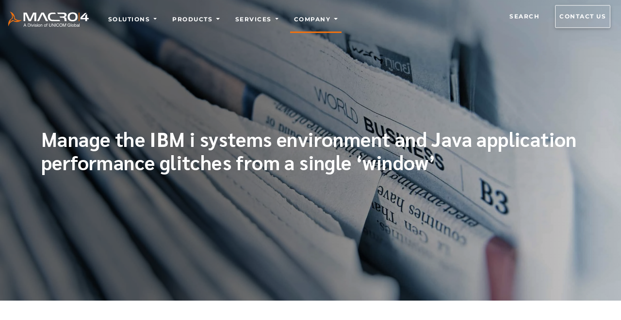

--- FILE ---
content_type: application/javascript; charset=UTF-8
request_url: https://www.macro4.com/component---src-templates-news-js-2a0bc1e01dd5c8ba3837.js
body_size: -2988
content:
"use strict";(self.webpackChunkmacro_4_website=self.webpackChunkmacro_4_website||[]).push([[6861],{67411:function(e,t,a){a.r(t),a.d(t,{Head:function(){return D},default:function(){return v}});var n=a(77387),l=a(96540),r=a(83968),m=a(57078),s=a(58156),c=a.n(s),i=a(6663),o=a(77528),p=a(25076),u=a(48078),d=a(73575),f=a(16122),g=function(e){function t(){return e.apply(this,arguments)||this}return(0,n.A)(t,e),t.prototype.render=function(){var e;return l.createElement(f.Djz,null,l.createElement(f.gUm,{className:"mb-5"},l.createElement(f.m6R,null,(0,u.C)(this.props.about,{renderNode:(e={},e[d.nA.HEADING_2]=function(e,t){return l.createElement("h2",{className:"font-alt font-w-700 letter-spacing-1 title-xs-medium title-large"},t)},e[d.nA.HEADING_3]=function(e,t){return l.createElement("h3",{className:"font-alt font-w-400 letter-spacing-1 text-medium"},t)},e[d.nA.PARAGRAPH]=function(e,t){return l.createElement("p",{className:"font-w-400 letter-spacing-1 text-medium",style:{whiteSpace:"pre-wrap"}},t)},e[d.XD.HYPERLINK]=function(e,t){return"/"==e.data.uri.charAt(0)?l.createElement(m.Ay,{to:e.data.uri},t):l.createElement("a",{href:e.data.uri,className:"effect",target:"_blank"},t)},e[d.nA.EMBEDDED_ASSET]=function(e,t){return l.createElement("img",{style:{display:"block",marginLeft:"auto",marginRight:"auto",width:"50%",paddingTop:"10px",paddingBottom:"20px"},src:e.data.target.fields.file["en-US"].url+"?w=400&q=90",alt:e.data.target.fields.title})},e)}))))},t}(l.Component),w=g,E=function(e){function t(){return e.apply(this,arguments)||this}return(0,n.A)(t,e),t.prototype.render=function(){return l.createElement(f.Djz,{className:"text-small"},l.createElement(f.gUm,null,l.createElement(f.m6R,{md:"6",className:"entity-pad"},l.createElement("a",{className:"effect",href:"https://www.unicomglobal.com",target:"_blank"},"www.unicomglobal.com"),l.createElement("p",{className:"mb-0 mt-1"},"UNICOM Global - Assets, capital and investment management")),l.createElement(f.m6R,{md:"6",className:"entity-pad"},l.createElement("a",{className:"effect",href:"https://www.unicomsi.com",target:"_blank"},"www.unicomsi.com"),l.createElement("p",{className:"mb-0 mt-1"},"UNICOM Systems - IBM Mainframe software products"))),l.createElement(f.gUm,null,l.createElement(f.m6R,{md:"6",className:"entity-pad"},l.createElement("a",{className:"effect",href:"https://www.unicomgov.com",target:"_blank"},"www.unicomgov.com"),l.createElement("p",{className:"mb-0 mt-1"},"UNICOM Government (formerly NASDAQ: GTSI) - Government IT solutions")),l.createElement(f.m6R,{md:"6",className:"entity-pad"},l.createElement("a",{className:"effect",href:"https://www.unicomengineering.com",target:"_blank"},"www.unicomengineering.com"),l.createElement("p",{className:"mb-0 mt-1"},"UNICOM Engineering (formerly NASDAQ: NEI) Appliance platform"))),l.createElement(f.gUm,null,l.createElement(f.m6R,{md:"6",className:"entity-pad"},l.createElement("a",{className:"effect",href:"https://www.unicom.org/",target:"_blank"},"www.unicom.org"),l.createElement("p",{className:"mb-0 mt-1"},"UNICOM Science and Technology Parks")),l.createElement(f.m6R,{md:"6",className:"entity-pad"},l.createElement("a",{className:"effect",href:"https://www.unicomtechnologypark.com",target:"_blank"},"www.unicomtechnologypark.com"),l.createElement("p",{className:"mb-0 mt-1"},"UNICOM Technology Park – Innovation Labs in Virginia"))),l.createElement(f.gUm,null,l.createElement(f.m6R,{md:"6",className:"entity-pad"},l.createElement("a",{className:"effect",href:"https://www.unicomsciencepark.com",target:"_blank"},"www.unicomsciencepark.com"),l.createElement("p",{className:"mb-0 mt-1"},"UNICOM Science and Technology Park – Innovation Labs in New Jersey")),l.createElement(f.m6R,{md:"6",className:"entity-pad"},l.createElement("a",{className:"effect",href:"https://www.unicom-capital.com",target:"_blank"},"www.unicom-capital.com"),l.createElement("p",{className:"mb-0 mt-1"},"UNICOM Capital - Business and Financial Services"))),l.createElement(f.gUm,null,l.createElement(f.m6R,{md:"6",className:"entity-pad"},l.createElement("a",{className:"effect",href:"https://www.usrobotics.com",target:"_blank"},"www.usrobotics.com"),l.createElement("p",{className:"mb-0 mt-1"},"USRobotics - Data communications products")),l.createElement(f.m6R,{md:"6",className:"entity-pad"},l.createElement("a",{className:"effect",href:"https://www.memeo.com",target:"_blank"},"www.memeo.com"),l.createElement("p",{className:"mb-0 mt-1"},"Memeo - Enterprise-grade Secure File Sharing for the Cloud"))),l.createElement(f.gUm,null,l.createElement(f.m6R,{md:"6",className:"entity-pad"},l.createElement("a",{className:"effect",href:"https://www.firetide.com",target:"_blank"},"www.firetide.com"),l.createElement("p",{className:"mb-0 mt-1"},"Firetide - Wireless technology solutions for security and transportation")),l.createElement(f.m6R,{md:"6",className:"entity-pad"},l.createElement("a",{className:"effect",href:"https://www.detec.com",target:"_blank"},"www.detec.com"),l.createElement("p",{className:"mb-0 mt-1"},"DETEC - Document composition products"))),l.createElement(f.gUm,null,l.createElement(f.m6R,{md:"6",className:"entity-pad"},l.createElement("a",{className:"effect",href:"https://www.softlanding.com",target:"_blank"},"www.softlanding.com"),l.createElement("p",{className:"mb-0 mt-1"},"SoftLanding Systems - IBM i software products")),l.createElement(f.m6R,{md:"6",className:"entity-pad"},l.createElement("a",{className:"effect",href:"https://www.macro4.com",target:"_blank"},"www.macro4.com"),l.createElement("p",{className:"mb-0 mt-1"},"Macro 4 (formerly LONDON: MAO) - Document Management products"))),l.createElement(f.gUm,null,l.createElement(f.m6R,{md:"6",className:"entity-pad"},l.createElement("a",{className:"effect",href:"https://www.illustro.com",target:"_blank"},"www.illustro.com"),l.createElement("p",{className:"mb-0 mt-1"},"illustro - z/OS and z/VSE software products")),l.createElement(f.m6R,{md:"6",className:"entity-pad"},l.createElement("a",{className:"effect",href:"https://www.iet-solutions.com",target:"_blank"},"www.iet-solutions.com"),l.createElement("p",{className:"mb-0 mt-1"},"iET Solutions - ITSM software products"))),l.createElement(f.gUm,null,l.createElement(f.m6R,{md:"6",className:"entity-pad"},l.createElement("a",{className:"effect",href:"https://www.eden.com",target:"_blank"},"www.eden.com"),l.createElement("p",{className:"mb-0 mt-1"},"Eden - Mergers & Acquisitions, Business & Financial Services, and Real Estate")),l.createElement(f.m6R,{md:"6",className:"entity-pad"},l.createElement("a",{className:"effect",href:"https://www.cics.com",target:"_blank"},"www.cics.com"),l.createElement("p",{className:"mb-0 mt-1"},"CICS.com - Hardware, Software, Outsourcing and Professional Services"))),l.createElement("p",{className:"text-extra-small mt-5"}," All trademarks referenced herein are trademarks of their respective companies."))},t}(l.Component),h=E,b=function(e){function t(){return e.apply(this,arguments)||this}return(0,n.A)(t,e),t.prototype.render=function(){return l.createElement("div",{className:"media-contact mb-3 mt-md-3 mt-lg-0"},l.createElement("h2",{className:"font-alt font-w-700 letter-spacing-1 title-xs-medium title-large pb-2"},"Media Contact"),l.createElement("p",{className:"font-alt font-w-400 mb-0 text-medium"},this.props.name,l.createElement("br",null),l.createElement("a",{href:"mailto:"+this.props.email,className:"effect"},this.props.email),l.createElement("br",null),this.props.telephone))},t}(l.Component),N=b,y=a(9024),k=a.n(y);function A(e,t){return e.filter((function(e){return e.publishTo.some((function(e){return e.url===t}))}))}var I=function(e){function t(t){var a;return(a=e.call(this,t)||this).state={previousType:""},a}(0,n.A)(t,e);var a=t.prototype;return a.componentDidMount=function(){var e=this.props.data,t=[];A(e,this.props.siteUrl).forEach((function(e){var a,n=(a=e.slug).includes("/")?a.includes("/blog/")?"blogs":a.includes("/solutions/")?"solutions":a.includes("/products/")?"products":a.includes("/static/")?"resources":"more":"news";t.push(n)})),this.setState({previousType:t})},a.render=function(){var e=this.state.previousType;return l.createElement("div",{className:"news-sidebar"},l.createElement("div",{className:"widget widget-recent-post"},A(this.props.data,this.props.siteUrl).map((function(t,a){return l.createElement(l.Fragment,{key:a},"news"===e[a]&&(0===a||"news"!==e[a-1])&&l.createElement("h2",{className:"font-alt font-w-700 letter-spacing-1 title-xs-medium title-large pb-2 "+(0===a?"pt-0":"pt-1")},"Related news"),"blogs"===e[a]&&(0===a||"blogs"!==e[a-1])&&l.createElement("h2",{className:"font-alt font-w-700 letter-spacing-1 title-xs-medium title-large pb-2 "+(0===a?"pt-0":"pt-1")},"Related blogs"),"solutions"===e[a]&&(0===a||"solutions"!==e[a-1])&&l.createElement("h2",{className:"font-alt font-w-700 letter-spacing-1 title-xs-medium title-large pb-2 "+(0===a?"pt-0":"pt-1")},"Related solutions"),"products"===e[a]&&(0===a||"products"!==e[a-1])&&l.createElement("h2",{className:"font-alt font-w-700 letter-spacing-1 title-xs-medium title-large pb-2 "+(0===a?"pt-0":"pt-1")},"Related products"),"resources"===e[a]&&(0===a||"resources"!==e[a-1])&&l.createElement("h2",{className:"font-alt font-w-700 letter-spacing-1 title-xs-medium title-large pb-2 "+(0===a?"pt-0":"pt-1")},"Customer success stories"),"more"===e[a]&&(0===a||"more"!==e[a-1])&&l.createElement("h2",{className:"font-alt font-w-700 letter-spacing-1 title-xs-medium title-large pb-2 "+(0===a?"pt-0":"pt-1")},"More information"),l.createElement("div",{className:"media-body"},l.createElement("p",{className:"font-alt font-w-400 letter-spacing-1 text-xs-medium text-medium pt-0 pb-1"},t.slug.includes("/")?"http"===t.slug.substring(0,4)||t.slug.includes("/static/")?l.createElement("a",{href:t.slug,className:"effect-noline",target:"_blank"},t.title):l.createElement(m.Ay,{to:t.slug,className:"effect-noline"},t.title):l.createElement(m.Ay,{to:"/news/"+t.slug+"/",className:"effect-noline"},t.title)),t.date&&l.createElement("div",{className:"news-article-info font-alt font-w-400 letter-spacing-1 text-small mt-n3 pb-3"},k()(t.date).format("YYYY/MM/DD"))))}))))},t}(l.Component),_=a(91045);var S=function(e){function t(){return e.apply(this,arguments)||this}return(0,n.A)(t,e),t.prototype.render=function(){var e,t,a,n=c()(this.props,"data.contentfulNews"),s=c()(this.props,"data.heroImage"),o=c()(this.props,"data.site.siteMetadata.siteUrl"),g=o+"/news/"+n.slug+"/",E=c()(this.props,"data.contentfulNews.bodyImageFullWidth");return l.createElement(l.Fragment,null,l.createElement(i.A,{location:this.props.location},l.createElement("div",{id:"sub-page-news"},l.createElement(p.A,{class:"intro-65",image:n.imageHero&&n.imageHero.file.details.image.width>1200?n.imageHero.localFile.childImageSharp.gatsbyImageData:s.childImageSharp.gatsbyImageData,title:n.title,subtitle:"",type:"news"})),"undefined"!=typeof window&&!/Android|webOS|iPhone|iPod|BlackBerry|BB|IEMobile|Windows Phone|Silk|Opera Mini/i.test(navigator.userAgent)&&l.createElement("div",{className:"d-none d-sm-block"},l.createElement(_.EK,{config:{alignment:"right",color:"social",enabled:!0,font_size:16,hide_desktop:!1,labels:"null",language:"en",networks:["linkedin","facebook","twitter","whatsapp","email"],padding:12,show_mobile:!1,show_toggle:!1,size:48,top:85,url:g,description:n.title,title:n.title}})),l.createElement("section",{className:"bg-white"},l.createElement(f.Djz,null,l.createElement(f.gUm,null,l.createElement(f.m6R,{lg:"8"},l.createElement("div",null,n.subtitle&&l.createElement("h2",{className:"font-alt font-w-400 text-opening-para"},n.subtitle),(0,u.C)(n.body,{renderNode:(e={},e[d.nA.PARAGRAPH]=function(e,t){return l.createElement("p",{className:"font-w-400 text-medium",style:{whiteSpace:"pre-wrap"}},t)},e[d.nA.HEADING_6]=function(e,t){return l.createElement("p",{className:"font-w-400 font-italic text-small text-center pb-3 pb-lg-5",style:{whiteSpace:"pre-wrap"}},t)},e[d.XD.HYPERLINK]=function(e,t){return"/"==e.data.uri.charAt(0)?l.createElement(m.Ay,{to:e.data.uri},t):l.createElement("a",{href:e.data.uri,className:"effect",target:"_blank"},t)},e[d.XD.ASSET_HYPERLINK]=function(e,t){return e.data.target.gatsbyImageData?"/"==e.data.target.gatsbyImageData.images.fallback.src.charAt(0)&&"//"!=e.data.target.gatsbyImageData.images.fallback.src.substring(0,2)?l.createElement(m.Ay,{to:e.data.target.gatsbyImageData.images.fallback.src},t):l.createElement("a",{href:e.data.target.gatsbyImageData.images.fallback.src,className:"effect",target:"_blank"},t):e.data.target.file&&("/"==e.data.target.file.url.charAt(0)&&"//"!=e.data.target.file.url.substring(0,2)?l.createElement(m.Ay,{to:e.data.target.file.url},t):l.createElement("a",{href:e.data.target.file.url,className:"effect",target:"_blank"},t))},e[d.nA.EMBEDDED_ASSET]=function(e,t){return l.createElement(r.G,{image:e.data.target.gatsbyImageData,alt:e.data.target.title,className:E?"news-body-image-100":"news-body-image"})},e)}))),l.createElement(f.m6R,{lg:"4",md:"12"},l.createElement(N,{name:n.mediaContact.name,email:n.mediaContact.email,telephone:n.mediaContact.telephone}),null!=n.related&&(t=n.related,a=o,t.filter((function(e){return e.publishTo.some((function(e){return e.url===a}))}))).length>0&&l.createElement(I,{data:n.related,siteUrl:o}))))),l.createElement("section",{className:"bg-light-blue"},n.divisions.map((function(e,t){return l.createElement(w,{about:e.boilerplate,key:t})})),!n.suppressEntities&&l.createElement(h,null))))},t}(l.Component),v=S;function D(e){var t=e.data,a=e.pageContext,n=t.contentfulNews,r="/news/"+n.slug+"/",m=t.heroImage;return l.createElement(o.A,{title:n.metaTitle,description:n.metaDescription,url:r,image:n.imageHero&&n.imageHero.file.details.image.width>1200?"https:"+n.imageHero.file.url:m.childImageSharp.gatsbyImageData.images.fallback.src,canonical:a.canonical})}}}]);
//# sourceMappingURL=component---src-templates-news-js-2a0bc1e01dd5c8ba3837.js.map

--- FILE ---
content_type: application/javascript; charset=UTF-8
request_url: https://www.macro4.com/d2f59b09-24288908971cc5672cab.js
body_size: 84378
content:
"use strict";(self.webpackChunkmacro_4_website=self.webpackChunkmacro_4_website||[]).push([[4630],{16122:function(e,t,n){n.d(t,{$rC:function(){return fa},$ut:function(){return he},D1c:function(){return oa},Djz:function(){return ut},EXd:function(){return da},Fa:function(){return he},G1K:function(){return Ae},HZ$:function(){return ia},HqN:function(){return ze},J9w:function(){return ea},Jsc:function(){return dt},KeF:function(){return na},LVR:function(){return pr},Mem:function(){return Lt},My$:function(){return qn},N9M:function(){return _.N9},PoB:function(){return ee},QJD:function(){return tt},SXR:function(){return sa},Vjo:function(){return Oa},YDc:function(){return lo},YNX:function(){return $e},ZaH:function(){return kr},_11:function(){return _a},alh:function(){return Mr},eem:function(){return Se},gUm:function(){return Na},gku:function(){return zo},kvv:function(){return Ee},m6R:function(){return lt},oRP:function(){return _.oR},ptV:function(){return ga},rCi:function(){return Ga},t1Z:function(){return at},tVT:function(){return Ve},uJM:function(){return va},vpu:function(){return zn},zr_:function(){return to}});n(46449),n(93514);var a=n(96540),o=n(99634),r=n.n(o),i=n(5556),l=n.n(i),s=n(1370),c=n(97456),d=n(41644),p=n.n(d),u=n(40961),m=n(16122),b=n(81813),h=n(93598),f=n(77431),g=(n(97226),n(89161)),v=n(19943),y=n.n(v),k=n(28794),x=n(8576),w=n(18392),C=n(39529),E=n(70310),N=n(32363),S=n(81363),T=n.n(S),_=n(4383);function R(e,t){var n=Object.keys(e);if(Object.getOwnPropertySymbols){var a=Object.getOwnPropertySymbols(e);t&&(a=a.filter((function(t){return Object.getOwnPropertyDescriptor(e,t).enumerable}))),n.push.apply(n,a)}return n}function O(e){for(var t=1;t<arguments.length;t++){var n=null!=arguments[t]?arguments[t]:{};t%2?R(Object(n),!0).forEach((function(t){A(e,t,n[t])})):Object.getOwnPropertyDescriptors?Object.defineProperties(e,Object.getOwnPropertyDescriptors(n)):R(Object(n)).forEach((function(t){Object.defineProperty(e,t,Object.getOwnPropertyDescriptor(n,t))}))}return e}function D(e){return(D="function"==typeof Symbol&&"symbol"==typeof Symbol.iterator?function(e){return typeof e}:function(e){return e&&"function"==typeof Symbol&&e.constructor===Symbol&&e!==Symbol.prototype?"symbol":typeof e})(e)}function L(e,t){if(!(e instanceof t))throw new TypeError("Cannot call a class as a function")}function I(e,t){for(var n=0;n<t.length;n++){var a=t[n];a.enumerable=a.enumerable||!1,a.configurable=!0,"value"in a&&(a.writable=!0),Object.defineProperty(e,a.key,a)}}function P(e,t,n){return t&&I(e.prototype,t),n&&I(e,n),e}function A(e,t,n){return t in e?Object.defineProperty(e,t,{value:n,enumerable:!0,configurable:!0,writable:!0}):e[t]=n,e}function M(){return(M=Object.assign||function(e){for(var t=1;t<arguments.length;t++){var n=arguments[t];for(var a in n)Object.prototype.hasOwnProperty.call(n,a)&&(e[a]=n[a])}return e}).apply(this,arguments)}function z(e,t){if("function"!=typeof t&&null!==t)throw new TypeError("Super expression must either be null or a function");e.prototype=Object.create(t&&t.prototype,{constructor:{value:e,writable:!0,configurable:!0}}),t&&Y(e,t)}function F(e){return(F=Object.setPrototypeOf?Object.getPrototypeOf:function(e){return e.__proto__||Object.getPrototypeOf(e)})(e)}function Y(e,t){return(Y=Object.setPrototypeOf||function(e,t){return e.__proto__=t,e})(e,t)}function q(e){if(null==e)throw new TypeError("Cannot destructure undefined")}function V(e,t){if(null==e)return{};var n,a,o=function(e,t){if(null==e)return{};var n,a,o={},r=Object.keys(e);for(a=0;a<r.length;a++)n=r[a],t.indexOf(n)>=0||(o[n]=e[n]);return o}(e,t);if(Object.getOwnPropertySymbols){var r=Object.getOwnPropertySymbols(e);for(a=0;a<r.length;a++)n=r[a],t.indexOf(n)>=0||Object.prototype.propertyIsEnumerable.call(e,n)&&(o[n]=e[n])}return o}function B(e){if(void 0===e)throw new ReferenceError("this hasn't been initialised - super() hasn't been called");return e}function W(e){var t=function(){if("undefined"==typeof Reflect||!Reflect.construct)return!1;if(Reflect.construct.sham)return!1;if("function"==typeof Proxy)return!0;try{return Boolean.prototype.valueOf.call(Reflect.construct(Boolean,[],(function(){}))),!0}catch(e){return!1}}();return function(){var n,a=F(e);if(t){var o=F(this).constructor;n=Reflect.construct(a,arguments,o)}else n=a.apply(this,arguments);return function(e,t){return!t||"object"!=typeof t&&"function"!=typeof t?B(e):t}(this,n)}}function j(e,t){return function(e){if(Array.isArray(e))return e}(e)||function(e,t){var n=null==e?null:"undefined"!=typeof Symbol&&e[Symbol.iterator]||e["@@iterator"];if(null!=n){var a,o,r=[],i=!0,l=!1;try{for(n=n.call(e);!(i=(a=n.next()).done)&&(r.push(a.value),!t||r.length!==t);i=!0);}catch(e){l=!0,o=e}finally{try{i||null==n.return||n.return()}finally{if(l)throw o}}return r}}(e,t)||X(e,t)||function(){throw new TypeError("Invalid attempt to destructure non-iterable instance.\nIn order to be iterable, non-array objects must have a [Symbol.iterator]() method.")}()}function H(e){return function(e){if(Array.isArray(e))return U(e)}(e)||function(e){if("undefined"!=typeof Symbol&&null!=e[Symbol.iterator]||null!=e["@@iterator"])return Array.from(e)}(e)||X(e)||function(){throw new TypeError("Invalid attempt to spread non-iterable instance.\nIn order to be iterable, non-array objects must have a [Symbol.iterator]() method.")}()}function X(e,t){if(e){if("string"==typeof e)return U(e,t);var n=Object.prototype.toString.call(e).slice(8,-1);return"Object"===n&&e.constructor&&(n=e.constructor.name),"Map"===n||"Set"===n?Array.from(e):"Arguments"===n||/^(?:Ui|I)nt(?:8|16|32)(?:Clamped)?Array$/.test(n)?U(e,t):void 0}}function U(e,t){(null==t||t>e.length)&&(t=e.length);for(var n=0,a=new Array(t);n<t;n++)a[n]=e[n];return a}var K=function(e){var t=j((0,a.useState)(!0),2),n=t[0],o=t[1],i=e.className,l=e.tag,c=e.color,d=e.children,p=e.dismiss,u=r()("alert",c&&"alert-".concat(c),i);return p?a.createElement(s.Ay,{in:n,timeout:150,unmountOnExit:!0,onExit:function(t){return function(t){return t.classList.add("fade"),e.onClose&&e.onClose()}(t)},onExited:function(t){return e.onClosed&&e.onClosed()}},a.createElement(l,{"data-test":"alert",className:u,role:"alert"},d,a.createElement("button",{onClick:function(){o(!1)},type:"button",className:"close","data-dismiss":"alert","aria-label":"Close"},a.createElement("span",{"aria-hidden":"true"},"×")))):a.createElement(l,{"data-test":"alert",className:u,role:"alert"},d)};K.defaultProps={color:"primary",tag:"div"},K.propTypes={className:l().string,color:l().oneOf(["primary","secondary","success","danger","warning","info","light","dark"]),onClose:l().func,onClosed:l().func,tag:l().string};var G=["children","className","count","delay","duration","infinite","reveal","style","tag","type"],J=function(){z(t,a.Component);var e=W(t);function t(){var n;L(this,t);for(var o=arguments.length,r=new Array(o),i=0;i<o;i++)r[i]=arguments[i];return A(B(n=e.call.apply(e,[this].concat(r))),"state",{isVisible:!1,revealed:!1,countIterations:0}),A(B(n),"elemRef",a.createRef()),A(B(n),"updatePredicate",(function(){var e=window.innerHeight,t=window.scrollY,a=document.documentElement.offsetHeight,o=n.state.revealed,r=n.elemRef.current;e+t-100>n.getOffset(r)&&t<n.getOffset(r)||e+t-100>n.getOffset(r)+r.clientHeight&&t<n.getOffset(r)+r.clientHeight||e+t===a&&n.getOffset(r)+100>a?n.setState({isVisible:!0,revealed:!0}):o||n.setState({isVisible:!1,revealed:!0})})),A(B(n),"handleStart",(function(){var e=n.props.onAnimationStart,t=n.state.countIterations;n.setState({countIterations:t+1}),e&&e()})),A(B(n),"handleIteration",(function(){var e=n.props.onAnimationIteration,t=n.state.countIterations;e&&(n.setState({countIterations:t+1}),e())})),A(B(n),"handleEnd",(function(){var e=n.props,t=e.onAnimationEnd,a=e.count,o=n.state.countIterations;n.setState({countIterations:o+1}),t&&a===o&&t()})),A(B(n),"getOffset",(function(e){var t=e.getBoundingClientRect(),n=document.body,a=document.documentElement,o=window.pageYOffset||a.scrollTop||n.scrollTop,r=a.clientTop||n.clientTop||0,i=t.top+o-r;return Math.round(i)})),n}return P(t,[{key:"componentDidMount",value:function(){var e=this.props.reveal;this.setState({isVisible:!e,revealed:!e}),e&&(window.addEventListener("scroll",this.updatePredicate),this.updatePredicate())}},{key:"componentWillUnmount",value:function(){this.props.reveal&&window.removeEventListener("scroll",this.updatePredicate)}},{key:"render",value:function(){var e=this.props,t=e.children,n=e.className,o=e.count,i=e.delay,l=e.duration,s=e.infinite,c=(e.reveal,e.style),d=e.tag,p=e.type,u=V(e,G),m=this.state,b=m.isVisible,h=m.revealed,f={animationDuration:l,animationDelay:i,animationIterationCount:!s&&o,visibility:b?"visible":"hidden",animationName:p},g=Object.assign(f,c),v=r()(b&&"animated",p&&p,s&&"infinite",n);return a.createElement(d,M({"data-test":"animation",className:v,onAnimationEnd:this.handleEnd,onAnimationIteration:this.handleIteration,onAnimationStart:this.handleStart,ref:this.elemRef,style:b&&h?g:{animationName:"none",visibility:"hidden"}},u),t)}}]),t}();J.propTypes={children:l().oneOfType([l().arrayOf(l().node),l().node]),className:l().string,count:l().number,delay:l().string,duration:l().oneOfType([l().string,l().number]),infinite:l().bool,onAnimationEnd:l().func,onAnimationIteration:l().func,onAnimationStart:l().func,reveal:l().bool,style:l().node,tag:l().oneOfType([l().func,l().string]),type:l().string},J.defaultProps={tag:"div",reveal:!1,duration:1,count:1};var $=["tag","className","children","color","pill"],Z=function(e){var t=e.tag,n=e.className,o=e.children,i=e.color,l=e.pill,s=V(e,$),c=r()("badge",i,"badge-".concat(i),!!l&&"badge-pill",n);return a.createElement(t,M({"data-test":"badge"},s,{className:c}),o)};Z.propTypes={children:l().node,className:l().string,color:l().string,pill:l().bool,tag:l().string},Z.defaultProps={tag:"span",color:"default",pill:!1};var Q=["tag","className","children","display","justifyContent","flex","alignItems","alignContent","alignSelf","color","bgColor","m","mt","mr","mb","ml","mx","my","p","pt","pr","pb","pl","px","py"],ee=function(e){var t=e.tag,n=e.className,o=e.children,i=e.display,l=e.justifyContent,s=e.flex,c=e.alignItems,d=e.alignContent,p=e.alignSelf,u=e.color,m=e.bgColor,b=e.m,h=e.mt,f=e.mr,g=e.mb,v=e.ml,y=e.mx,k=e.my,x=e.p,w=e.pt,C=e.pr,E=e.pb,N=e.pl,S=e.px,T=e.py,_=V(e,Q),R=function(e,t){if(void 0!==e)return"".concat(t,"-").concat(e)},O=r()(i&&"d-".concat(i),l&&"justify-content-".concat(l),s&&"flex-".concat(s),c&&"align-items-".concat(c),d&&"align-content-".concat(d),p&&"align-self-".concat(p),u&&"".concat(u,"-text"),m&&"bg-".concat(m),R(b,"m"),R(h,"mt"),R(f,"mr"),R(g,"mb"),R(v,"ml"),R(y,"mx"),R(k,"my"),R(x,"p"),R(w,"pt"),R(C,"pr"),R(E,"pb"),R(N,"pl"),R(S,"px"),R(T,"py"),n),D=""!==O?O:null;return a.createElement(t,M({"data-test":"box"},_,{className:D}),o)};function te(e,t){var n={};return Object.keys(e).forEach((function(a){-1===t.indexOf(a)&&(n[a]=e[a])})),n}ee.propTypes={alignContent:l().string,alignItems:l().string,alignSelf:l().string,bgColor:l().string,children:l().node,className:l().string,color:l().string,display:l().string,flex:l().string,justifyContent:l().string,m:l().oneOfType([l().number,l().string]),mb:l().oneOfType([l().number,l().string]),ml:l().oneOfType([l().number,l().string]),mr:l().oneOfType([l().number,l().string]),mt:l().oneOfType([l().number,l().string]),mx:l().oneOfType([l().number,l().string]),my:l().oneOfType([l().number,l().string]),p:l().oneOfType([l().number,l().string]),pb:l().oneOfType([l().number,l().string]),pl:l().oneOfType([l().number,l().string]),pr:l().oneOfType([l().number,l().string]),pt:l().oneOfType([l().number,l().string]),px:l().oneOfType([l().number,l().string]),py:l().oneOfType([l().number,l().string]),tag:l().string},ee.defaultProps={tag:"div"};var ne=27,ae=32,oe=38,re=40,ie=function(e){return Object.keys(e).reduce((function(t,n){return e[n]&&(t[n]=e[n]),t}),{})},le=function(e){return e.charAt(0).toUpperCase()+e.slice(1)},se=function(){return Array((arguments.length>0&&void 0!==arguments[0]?arguments[0]:"1").length).fill(null).map((function(){return Math.random().toString(16).substr(2)})).join("")},ce={danger:"rgba(255, 53, 71)",warning:"rgba(255, 187, 51)",success:"rgba(0, 200, 81)",primary:"rgba(66, 133, 244)",info:"rgba(51, 181, 229)",secondary:"rgba(170, 102, 204)",light:"rgba(224, 224, 224)",dark:"rgba(33, 33, 33)"},de={danger:"rgba(255, 53, 71, .2)",warning:"rgba(255, 187, 51, .2)",success:"rgba(0, 200, 81, .2)",primary:"rgba(66, 133, 244, .2)",info:"rgba(51, 181, 229, .2)",secondary:"rgba(170, 102, 204, .2)",light:"rgba(224, 224, 224, 1) ",dark:"rgba(33, 33, 33, .2)"},pe=function(e){return ce[e]},ue=function(e){return de[e]},me=function(e){return p()(e||new Date)};l().bool,l().node,l().string,l().string,l().bool,l().bool;var be=["border","brand","className","fab","duotone","fal","fad","far","solid","fixed","fas","flip","icon","inverse","light","list","pull","pulse","regular","rotate","size","spin","stack"],he=function(e){var t=e.border,n=e.brand,o=e.className,i=e.fab,l=e.duotone,s=e.fal,c=e.fad,d=e.far,p=e.solid,u=e.fixed,m=e.fas,b=e.flip,h=e.icon,f=e.inverse,g=e.light,v=e.list,y=e.pull,k=e.pulse,x=e.regular,w=e.rotate,C=e.size,E=e.spin,N=e.stack,S=V(e,be),T=r()(x||d?"far":p||m?"fas":g||s?"fal":l||c?"fad":n||i?"fab":"fa",!!v&&"fa-li",!!h&&"fa-".concat(h),!!C&&"fa-".concat(C),!!u&&"fa-fw",!!y&&"fa-pull-".concat(y),!!t&&"fa-border",!!E&&"fa-spin",!!k&&"fa-pulse",!!w&&"fa-rotate-".concat(w),!!b&&"fa-flip-".concat(b),!!f&&"fa-inverse",!!N&&"fa-".concat(N),o);return a.createElement("i",M({"data-test":"fa"},S,{className:T}))};function fe(e,t){void 0===t&&(t={});var n=t.insertAt;if(e&&"undefined"!=typeof document){var a=document.head||document.getElementsByTagName("head")[0],o=document.createElement("style");o.type="text/css","top"===n&&a.firstChild?a.insertBefore(o,a.firstChild):a.appendChild(o),o.styleSheet?o.styleSheet.cssText=e:o.appendChild(document.createTextNode(e))}}he.propTypes={icon:l().string.isRequired,border:l().bool,brand:l().bool,className:l().string,fab:l().bool,fal:l().bool,far:l().bool,fixed:l().bool,flip:l().string,inverse:l().bool,light:l().bool,list:l().bool,pull:l().string,pulse:l().bool,regular:l().bool,rotate:l().string,size:l().string,spin:l().bool,stack:l().string},he.defaultProps={border:!1,brand:!1,className:"",fab:!1,fal:!1,far:!1,fixed:!1,flip:"",inverse:!1,light:!1,list:!1,pull:"",pulse:!1,regular:!1,rotate:"",size:"",spin:!1,stack:""},fe(".bc-icons.breadcrumb-item::before,\n.bc-icons.breadcrumb-item::after {\n  content: none;\n}\n\n.bc-icons.breadcrumb-item + .active.breadcrumb-item::before,\n.bc-icons.breadcrumb-item + .active.breadcrumb-item::after{\n  content: none;\n}\n\n.bc-icons.breadcrumb-item.active {\n  color: #eeeeee;\n}\n");var ge=["active","appendIcon","children","className","bold","icon","iconBrand","iconClassName","iconLight","iconRegular","iconSize"],ve=function(e){var t=e.active,n=e.appendIcon,o=e.children,i=e.className,l=e.bold,s=e.icon,c=e.iconBrand,d=e.iconClassName,p=e.iconLight,u=e.iconRegular,m=e.iconSize,b=V(e,ge),h=r()(!!t&&"active",s&&"bc-icons","breadcrumb-item",i),f=r()(n?"mx-2":"mr-2",d);return a.createElement("li",M({"data-test":"breadcrumb-item"},b,{className:h}),a.createElement((function(e){var t=e.children;return l?a.createElement("strong",null,t):t}),null,a.createElement((function(){return s?a.createElement(a.Fragment,null,n&&o,a.createElement(he,{brand:c,className:f,icon:s,light:p,regular:u,size:m}),!n&&o):o}),null)))};ve.propTypes={active:l().bool,appendIcon:l().bool,bold:l().bool,children:l().node,className:l().string,icon:l().string,iconBrand:l().bool,iconClassName:l().string,iconLight:l().bool,iconRegular:l().bool,iconSize:l().string},ve.defaultProps={active:!1,appendIcon:!1,className:"",bold:!1,icon:"",iconBrand:!1,iconClassName:"",iconLight:!1,iconRegular:!1,iconSize:""},fe(".btn-group-vertical>.btn,\n.btn-group-vertical>.btn+.btn-group,\n.btn-group-vertical>.btn-group+.btn,\n.btn-group-vertical>.btn-group+.btn-group {\n  margin-left: 0px;\n}\n\n.btn-group-lg>.btn {\n  font-size: 0.9rem;\n  padding: 1rem 2.4rem;\n}\n\n.btn-group-sm>.btn {\n  font-size: 0.6rem;\n  padding: 0.5rem 1.6rem;\n}\n\n.btn-floating.btn.btn-sm,\n.btn-floating.btn.btn-lg {\n  padding: 0;\n}\n");var ye=["className","size","vertical","children"],ke=function(e){var t=e.className,n=e.size,o=e.vertical,i=e.children,l=V(e,ye),s=r()(t,!!n&&"btn-group-".concat(n),o?"btn-group-vertical":"btn-group");return a.createElement("div",M({"data-test":"button-group"},l,{className:s}),i)};ke.propTypes={"aria-label":l().string,children:l().node,className:l().string,role:l().string,size:l().string,vertical:l().bool},ke.defaultProps={role:"group"};var xe=["className","children"],we=function(e){var t=e.className,n=e.children,o=V(e,xe),i=r()(t,"btn-toolbar");return a.createElement("div",M({"data-test":"button-toolbar"},o,{className:i}),n)};we.propTypes={"aria-label":l().string,children:l().node,className:l().string,role:l().string},we.defaultProps={role:"toolbar"};var Ce=["className","tag","cascade","wide","narrow","reverse","testimonial","ecommerce","collection","pricing","personal","news","color","text","border"],Ee=function(e){var t,n=e.className,o=e.tag,i=e.cascade,l=e.wide,s=e.narrow,c=e.reverse,d=e.testimonial,p=e.ecommerce,u=e.collection,m=e.pricing,b=e.personal,h=e.news,f=e.color,g=e.text,v=e.border,y=V(e,Ce),k=r()((A(t={"card-cascade":i,"card-cascade wider":l,"card-cascade narrower":s,"card-cascade wider reverse":c,"testimonial-card":d,"card-ecommerce":p,"collection-card":u,"pricing-card":m,"card-personal":b,"news-card":h},"".concat(g,"-text"),g),A(t,"border-".concat(v),v),t),"card",f,n);return a.createElement(o,M({"data-test":"card"},y,{className:k}))};Ee.propTypes={border:l().string,cascade:l().bool,className:l().string,collection:l().bool,color:l().string,ecommerce:l().bool,narrow:l().bool,news:l().bool,personal:l().bool,pricing:l().bool,reverse:l().bool,tag:l().string,testimonial:l().bool,text:l().string,wide:l().bool},Ee.defaultProps={tag:"div"};var Ne=["className","tag","cascade"],Se=function(e){var t=e.className,n=e.tag,o=e.cascade,i=V(e,Ne),l=r()("card-body",o&&"card-body-cascade",t);return a.createElement(n,M({"data-test":"card-body"},i,{className:l}))};Se.propTypes={cascade:l().bool,className:l().string,tag:l().oneOfType([l().func,l().string])},Se.defaultProps={tag:"div"};var Te=["className","tag","color","children","text","border","transparent","small","muted"],_e=function(e){var t,n=e.className,o=e.tag,i=e.color,l=e.children,s=e.text,c=e.border,d=e.transparent,p=e.small,u=e.muted,m=V(e,Te),b=r()((A(t={"white-text":i&&!s},"border-".concat(c),c),A(t,"bg-transparent",d),A(t,"text-muted",u),A(t,"".concat(s,"-text"),s),t),"card-footer",i,n);return a.createElement(o,M({"data-test":"card-footer"},m,{className:b}),p?a.createElement("small",null," ",l," "):l)};_e.propTypes={border:l().string,className:l().string,color:l().string,muted:l().bool,small:l().bool,tag:l().oneOfType([l().func,l().string]),text:l().string,transparent:l().bool},_e.defaultProps={tag:"div"};var Re=["className","tag","deck","column"],Oe=function(e){var t=e.className,n=e.tag,o=e.deck,i=e.column,l=V(e,Re),s=r()(o?"card-deck":i?"card-columns":"card-group",t);return a.createElement(n,M({"data-test":"card-group"},l,{className:s}))};Oe.propTypes={className:l().string,column:l().bool,deck:l().bool,tag:l().oneOfType([l().func,l().string])},Oe.defaultProps={tag:"div"};var De=["border","className","color","tag","text","transparent"],Le=function(e){var t,n=e.border,o=e.className,i=e.color,l=e.tag,s=e.text,c=e.transparent,d=V(e,De),p=r()((A(t={"white-text":i&&!s},"border-".concat(n),n),A(t,"bg-transparent",c),A(t,"".concat(s,"-text"),s),t),"card-header",o,i);return a.createElement(l,M({"data-test":"card-header"},d,{className:p}))};Le.propTypes={border:l().string,className:l().string,color:l().string,tag:l().oneOfType([l().func,l().string]),text:l().string,transparent:l().bool},Le.defaultProps={tag:"div"},fe(".Ripple {\n  position: absolute;\n  background: rgba(255, 255, 255, 0.3);\n  border-radius: 50%;\n  opacity: 1;\n  transform: scale(0);\n}\n\n.Ripple-outline {\n  background: rgba(0, 0, 0, 0.2);\n}\n\n.Ripple.is-reppling {\n  animation: ripple 0.5s linear;\n}\n\n.Ripple-parent {\n  position: relative;\n  overflow: hidden;\n  cursor: pointer;\n}\n\n@keyframes ripple {\n  100% {\n    opacity: 0;\n    transform: scale(3);\n  }\n}\n");var Ie=function(){z(t,a.Component);var e=W(t);function t(){var n;L(this,t);for(var o=arguments.length,r=new Array(o),i=0;i<o;i++)r[i]=arguments[i];return A(B(n=e.call.apply(e,[this].concat(r))),"state",{animate:!1,width:0,height:0,top:0,left:0,cursorPos:n.props.cursorPos}),A(B(n),"wavesRef",a.createRef()),n}return P(t,[{key:"componentDidUpdate",value:function(e,t){var n=this,a=this.props.cursorPos;t.cursorPos.time!==a.time&&(t.animate?this.setState({animate:!1,cursorPos:a},(function(){n.replying()})):this.replying())}},{key:"replying",value:function(){var e=this.wavesRef.current.parentNode,t=e.getBoundingClientRect(),n=e.offsetWidth,a=e.offsetHeight,o=Math.max(a,n),r=o/2,i=this.state.cursorPos;this.setState({animate:!0,width:o,height:o,top:i.top-t.top-r,left:i.left-t.left-r})}},{key:"render",value:function(){var e=this.props,t=e.outline,n=e.flat,o=e.dark,r=this.state,i=r.animate,l=r.top,s=r.left,c=r.width,d=r.height;return a.createElement("div",{"data-test":"waves",className:"Ripple ".concat(t||n||o?"Ripple-outline ":"").concat(i?"is-reppling":""),style:{top:"".concat(l,"px"),left:"".concat(s,"px"),width:"".concat(c,"px"),height:"".concat(d,"px")},ref:this.wavesRef})}}]),t}();Ie.propTypes={animate:l().bool,children:l().node,cursorPos:l().object,dark:l().bool,flat:l().bool,outline:l().bool};var Pe=["children","className","overlay","pattern","tag"],Ae=function(e){var t=e.children,n=e.className,o=e.overlay,i=e.pattern,l=e.tag,s=V(e,Pe),c=r()("mask",i&&"pattern-".concat(i),o&&"rgba-".concat(o),n);return a.createElement(l,M({"data-test":"mask"},s,{className:c}),t)};Ae.propTypes={children:l().node,className:l().string,overlay:l().string,pattern:l().oneOfType([l().string,l().number]),tag:l().string},Ae.defaultProps={className:"",overlay:"",pattern:"",tag:"div"};var Me=["cascade","children","className","fixed","hover","rounded","src","tag","waves","zoom"],ze=function(e){var t=j((0,a.useState)({}),2),n=t[0],o=t[1],i=function(e){var t={top:e.clientY,left:e.clientX,time:Date.now()};o(t)},l=e.cascade,s=e.children,c=e.className,d=e.fixed,p=e.hover,u=e.rounded,m=e.src,b=e.tag,h=e.waves,f=e.zoom,g=V(e,Me),v=r()("view",l&&"view-cascade",c,p&&"overlay",u&&"rounded",!!h&&"Ripple-parent",f&&"zoom"),y=m?{backgroundAttachment:d?"fixed":null,backgroundImage:'url("'.concat(m,'")'),backgroundPosition:"center center",backgroundRepeat:"no-repeat",backgroundSize:"cover",height:"100vh"}:{};return a.createElement(b,M({},g,{className:v,"data-test":"view",onMouseDown:i,onTouchStart:i,style:y}),s,h&&a.createElement(Ie,{cursorPos:n}))};ze.defaultProps={cascade:!1,className:"",hover:!1,rounded:!1,src:"",tag:"div",waves:!1,zoom:!1},ze.propTypes={cascade:l().bool,children:l().node,className:l().string,fixed:l().bool,hover:l().bool,rounded:l().bool,src:l().string,tag:l().string,waves:l().bool,zoom:l().bool};var Fe=["cascade","className","hover","overlay","src","tag","top","waves","zoom"],Ye=function(e){var t=j((0,a.useState)({}),2),n=t[0],o=t[1],i=e.cascade,l=e.className,s=e.hover,c=e.overlay,d=e.src,p=e.tag,u=e.top,m=e.waves,b=e.zoom,h=V(e,Fe),f=r()(u&&"card-img-top",l),g=p,v=a.createElement(g,M({"data-test":"card-image",src:d},h,{className:f}));return d?a.createElement(ze,{zoom:b,hover:s,cascade:i},a.createElement("div",{className:"Ripple-parent",onMouseDown:function(e){var t={top:e.clientY,left:e.clientX,time:Date.now()};o(t)},style:{touchAction:"unset"}},v,a.createElement(Ae,{overlay:c}),m&&a.createElement(Ie,{cursorPos:n}))):a.createElement("div",null,v)};Ye.propTypes={cascade:l().bool,children:l().node,className:l().string,hover:l().bool,overlay:l().string,src:l().string,tag:l().oneOfType([l().func,l().string]),top:l().bool,waves:l().bool,zoom:l().bool},Ye.defaultProps={tag:"img",overlay:"white-slight",waves:!0,hover:!1,cascade:!1,zoom:!1};var qe=["children","className","muted","small","tag"],Ve=function(e){var t=e.children,n=e.className,o=e.muted,i=e.small,l=e.tag,s=V(e,qe),c=r()("card-text",o&&"text-muted",n),d=i?a.createElement("small",null,t):t;return a.createElement(l,M({"data-test":"card-text"},s,{className:c}),d)};Ve.propTypes={className:l().string,muted:l().bool,small:l().bool,tag:l().oneOfType([l().func,l().string])},Ve.defaultProps={tag:"p"};var Be=["className","sub","tag"],We=function(e){var t=e.className,n=e.sub,o=e.tag,i=V(e,Be),l=r()(n?"card-subtitle":"card-title",t);return a.createElement(o,M({"data-test":"card-title"},i,{className:l}))};We.propTypes={className:l().string,sub:l().bool,tag:l().oneOfType([l().func,l().string])},We.defaultProps={tag:"h4",sub:!1};l().string.isRequired,l().node,l().string;var je=a.createContext({activeItemId:null}),He=function(e){var t,n=e.className,o=e.direction,i=e.iconLeft,l=e.iconRight,s=e.multiItem,c=e.onClick,d=e.tag,p=e.testimonial;"prev"===o?t="Previous":"next"===o&&(t="Next");var u=r()("carousel-control-".concat(o),n),m=r()("carousel-control-".concat(o,"-icon"));if(p){var b="prev"===o?"left":"right";u=r()("carousel-control-".concat(o),b,"carousel-control",n),m=r()("icon-".concat(o))}return s&&(u=r()("btn-floating")),a.createElement(je.Consumer,null,(function(e){return q(e),a.createElement(d,{"data-test":"carousel-control",className:u,"data-slide":o,onClick:c},i?a.createElement(he,{icon:"chevron-left"}):l?a.createElement(he,{icon:"chevron-right"}):a.createElement("div",null,a.createElement("span",{className:m,"aria-hidden":"true"}),a.createElement("span",{className:"sr-only"},t)))}))};He.propTypes={className:l().string,direction:l().string,iconLeft:l().bool,iconRight:l().bool,multiItem:l().bool,onClick:l().any,tag:l().oneOfType([l().func,l().string]),testimonial:l().bool},He.defaultProps={tag:"a"};var Xe=["active","alt","children","className","img"],Ue=function(e){var t=e.active,n=e.alt,o=e.children,i=e.className,l=e.img,s=V(e,Xe),c=r()(t&&"active",i);return a.createElement(je.Consumer,null,(function(e){return q(e),a.createElement("li",M({"data-test":"carousel-indicator"},s,{className:c}),l&&a.createElement("img",{src:l,alt:n,className:"img-fluid"}),o)}))};Ue.propTypes={active:l().bool.isRequired,alt:l().string,children:l().node,className:l().string,img:l().string},Ue.defaultProps={alt:"Carousel thumbnail",className:"",img:""};var Ke=["children","className"],Ge=function(e){var t=e.children,n=e.className,o=V(e,Ke),i=r()("carousel-indicators",n);return a.createElement(je.Consumer,null,(function(e){return q(e),a.createElement("ol",M({"data-test":"carousel-indicators"},o,{className:i}),t)}))};Ge.propTypes={children:l().node,className:l().string},Ge.defaultProps={className:""},fe(".carousel-inner {\n  position: relative;\n  overflow: hidden;\n  width: 100%;\n  height: 100%;\n}\n\n.carousel-fade .carousel-item {\n  position: absolute;\n  left: 0;\n  top: 0;\n  width: 100%;\n  height: 100%;\n  display: block !important;\n  opacity: 0;\n  z-index: 0;\n  transition: transform 0ms ease-in-out, opacity 0.8s ease-out;\n}\n\n.carousel-fade .carousel-item.active {\n  position: relative;\n  z-index: 1;\n  opacity: 1;\n}\n\n.carousel-multi-item .carousel-item {\n  display: inline-block !important;\n}\n\n.carousel .carousel-slide-item {\n  transition: left 0.5s;\n}\n\n.carousel-control-prev, .carousel-control-next, .carousel-item-prev, .carousel-item-next {\n  z-index: 2;\n}\n");var Je=["activeItem","children","className","interval","mobileGesture","multiItem","onHoverStop","showControls","showIndicators","slide","tag","testimonial","thumbnails"],$e=function(){z(t,a.Component);var e=W(t);function t(){var n;L(this,t);for(var o=arguments.length,r=new Array(o),i=0;i<o;i++)r[i]=arguments[i];return A(B(n=e.call.apply(e,[this].concat(r))),"state",{activeItem:n.props.activeItem,initialLength:n.props.length,srcArray:[],swipeAvailable:!0,initialX:null,initialY:null}),A(B(n),"carouselRef",a.createRef()),A(B(n),"clearCycleIntervalHandler",(function(){return clearInterval(n.cycleInterval)})),A(B(n),"swipeAvailableHandler",(function(){return n.setState({swipeAvailable:!0})})),A(B(n),"restartInterval",(function(){var e=n.props.interval;!1!==e&&(n.clearCycleIntervalHandler(),n.cycleInterval=setInterval(n.next,e))})),A(B(n),"next",(function(){var e=n.state,t=e.activeItem+1,a=t>e.initialLength?1:t;n.goToIndex(a)})),A(B(n),"prev",(function(){var e=n.state,t=e.activeItem,a=e.initialLength,o=t-1,r=o<1?a:o;n.goToIndex(r)})),A(B(n),"goToIndex",(function(e){n.setState(O(O({},n.state),{},{activeItem:e})),n.restartInterval()})),A(B(n),"startTouch",(function(e){!1!==n.props.mobileGesture&&n.setState({initialX:e.touches[0].clientX,initialY:e.touches[0].clientY})})),A(B(n),"moveTouch",(function(e){n.setState({swipeAvailable:!1});var t=n.state,a=t.initialX,o=t.initialY;if(null!==a&&null!==o){var r=a-e.touches[0].clientX,i=o-e.touches[0].clientY;Math.abs(r)>Math.abs(i)&&(r>0?n.next():n.prev()),n.setState({initialX:null,initialY:null})}})),n}return P(t,[{key:"componentDidMount",value:function(){var e=this.props,t=e.interval,n=e.thumbnails,a=e.length;if(!1!==t){if(this.cycleInterval=setInterval(this.next,t),n){var o=this.carouselRef.current.querySelectorAll(".carousel-item img"),r=Array.prototype.map.call(o,(function(e){return e.src}));this.setState(O(O({},this.state),{},{srcArray:r}))}this.setState({initialLength:a})}}},{key:"componentDidUpdate",value:function(e,t){var n=this.props.length,a=this.state.activeItem,o=n;t.initialLength!==n&&this.setState({initialLength:o}),t.activeItem!==a&&this.setState({activeItem:a})}},{key:"componentWillUnmount",value:function(){!1!==this.props.interval&&this.clearCycleIntervalHandler()}},{key:"render",value:function(){for(var e=this,t=this.props,n=(t.activeItem,t.children),o=t.className,i=(t.interval,t.mobileGesture,t.multiItem),l=t.onHoverStop,s=t.showControls,c=t.showIndicators,d=t.slide,p=t.tag,u=t.testimonial,m=t.thumbnails,b=V(t,Je),h=this.state,f=h.initialLength,g=h.srcArray,v=h.swipeAvailable,y=h.activeItem,k=r()("carousel",i?"carousel-multi-item":"carousel-fade",m?"carousel-thumbnails":"",u?"testimonial-carousel":"",o),x=[],w=function(t){var n=e.state.activeItem;x.push(a.createElement(Ue,{img:m?g[t-1]:null,key:t,active:n===t,onClick:function(){return e.goToIndex(t)}}))},C=1;C<=f;C++)w(C);var E=!!i,N=!!u;return a.createElement(je.Provider,{value:{activeItem:y,slide:d,length:f}},a.createElement(p,M({"data-test":"carousel",ref:this.carouselRef},b,{className:k,"aria-label":"carousel",onTouchStart:this.startTouch,onTouchMove:v?this.moveTouch:null,onTouchEnd:this.swipeAvailableHandler,onMouseEnter:l?this.clearCycleIntervalHandler:null,onMouseLeave:l?this.restartInterval:null}),s&&i&&a.createElement("div",{className:"controls-top"},a.createElement(He,{testimonial:N,multiItem:E,iconLeft:!0,className:"btn-floating",direction:"prev",role:"button",onClick:this.prev}),a.createElement(He,{testimonial:N,multiItem:E,iconRight:!0,className:"btn-floating",direction:"next",role:"button",onClick:this.next})),n,s&&!i&&a.createElement(a.Fragment,null,a.createElement(He,{testimonial:N,multiItem:E,direction:"prev",role:"button",onClick:this.prev}),a.createElement(He,{testimonial:N,multiItem:E,direction:"next",role:"button",onClick:this.next})),c&&a.createElement(Ge,null,x)))}}]),t}();$e.propTypes={activeItem:l().number,children:l().node,className:l().string,interval:l().oneOfType([l().number,l().bool]),length:l().number,mobileGesture:l().bool,multiItem:l().bool,onHoverStop:l().bool,showControls:l().bool,showIndicators:l().bool,slide:l().bool,tag:l().oneOfType([l().func,l().string]),testimonial:l().bool,thumbnails:l().bool},$e.defaultProps={interval:6e3,mobileGesture:!0,onHoverStop:!0,showControls:!0,showIndicators:!0,tag:"div"};var Ze=["children","className","tag"],Qe=function(e){var t=e.children,n=e.className,o=e.tag,i=V(e,Ze),l=r()("carousel-caption",n);return a.createElement(je.Consumer,null,(function(e){return q(e),a.createElement(o,M({"data-test":"carousel-caption"},i,{className:l}),t)}))};Qe.propTypes={active:l().string,children:l().node,className:l().string,tag:l().oneOfType([l().func,l().string])},Qe.defaultProps={tag:"div"};var et=["active","children","childrenCount","className","tag"],tt=function(e){var t=e.active,n=e.children,o=(e.childrenCount,e.className),i=e.tag,l=V(e,et),s=r()("carousel-inner",t?"active":"",o);return a.createElement(je.Consumer,null,(function(e){return q(e),a.createElement(i,M({"data-test":"carousel-inner"},l,{className:s}),n)}))};tt.propTypes={active:l().bool,children:l().node,childrenCount:l().number,className:l().string,tag:l().oneOfType([l().func,l().string])},tt.defaultProps={tag:"div"};var nt=["active","children","className","itemId","tag"],at=function(){z(t,a.Component);var e=W(t);function t(){var n;L(this,t);for(var a=arguments.length,o=new Array(a),r=0;r<a;r++)o[r]=arguments[r];return A(B(n=e.call.apply(e,[this].concat(o))),"moveForward",(function(){n.style={position:"absolute",left:"100%"}})),A(B(n),"moveBackwards",(function(){n.style={position:"absolute",left:"-100%"}})),A(B(n),"makeVisible",(function(){n.style={left:"0"}})),n}return P(t,[{key:"render",value:function(){var e=this,t=this.props,n=(t.active,t.children),o=t.className,i=t.itemId,l=t.tag,s=V(t,nt);return i=parseInt(i,10),a.createElement(je.Consumer,null,(function(t){var c=t.activeItem,d=t.slide,p=r()("carousel-item",{"active carousel-slide-item":d,active:!d&&i===c},o),u=c-i;return d?u<0?e.moveForward():u>0?e.moveBackwards():e.makeVisible():e.makeVisible(),a.createElement(l,M({"data-test":"carousel-item"},s,{className:p,style:e.style}),n)}))}}]),t}();at.propTypes={active:l().bool,children:l().node,className:l().string,itemId:l().any,tag:l().oneOfType([l().func,l().string])},at.defaultProps={tag:"div"};var ot=["onClick","className","ariaLabel"],rt=function(e){var t=e.onClick,n=e.className,o=e.ariaLabel,r=V(e,ot),i=n?["close"].concat(H(n.split(" "))):["close"];return a.createElement("button",M({"data-test":"close-button",type:"button"},r,{className:i.join(" "),onClick:function(e){t&&t(e)},"aria-label":o}),a.createElement("span",{"aria-hidden":"true"},"×"))};rt.defaultProps={ariaLabel:"Close"},rt.propTypes={ariaLabel:l().string,className:l().string,onClick:l().func};var it=["xs","sm","md","lg","xl","top","bottom","middle","size","className","tag"],lt=function(e){var t=e.xs,n=e.sm,o=e.md,i=e.lg,l=e.xl,s=e.top,c=e.bottom,d=e.middle,p=e.size,u=e.className,m=e.tag,b=V(e,it),h=r()(p&&"col-".concat(p),t&&"col-xs-".concat(t),n&&"col-sm-".concat(n),o&&"col-md-".concat(o),i&&"col-lg-".concat(i),l&&"col-xl-".concat(l),p||t||n||o||i||l?"":"col",s&&"align-self-start",d&&"align-self-center",c&&"align-self-end",u);return a.createElement(m,M({"data-test":"col"},b,{className:h}))};lt.propTypes={bottom:l().bool,className:l().string,lg:l().string,md:l().string,middle:l().bool,size:l().string,sm:l().string,tag:l().oneOfType([l().func,l().string]),top:l().bool,xl:l().string,xs:l().string},lt.defaultProps={tag:"div",xs:null,sm:null,md:null,lg:null,xl:null};var st=["navbar","children","className","isOpen","delay","tag","onOpened","onClosed"],ct={show:350,hide:350},dt=function(){z(t,a.Component);var e=W(t);function t(){var n;L(this,t);for(var a=arguments.length,o=new Array(a),r=0;r<a;r++)o[r]=arguments[r];return A(B(n=e.call.apply(e,[this].concat(o))),"state",{id:n.props.id,collapse:"HIDDEN",height:null}),A(B(n),"element",null),A(B(n),"setTransitionTag",(function(e,t,a){n.transitionTag=setTimeout((function(){n.setState({collapse:e,height:null},t())}),n.getDelay(a))})),A(B(n),"openCollapse",(function(){var e=n.props.onOpened;n.setState({collapse:"SHOW"},(function(){n.setState({height:n.getHeight()}),n.setTransitionTag("SHOWN",e,"show")}))})),A(B(n),"closeCollapse",(function(){var e=n.props.onClosed;n.setState({height:n.getHeight()},(function(){n.setState({collapse:"HIDE",height:n.getHeight()},(function(){n.setState({height:0})}))})),n.setTransitionTag("HIDDEN",e,"hide")})),n}return P(t,[{key:"componentDidMount",value:function(){var e=this.props.isOpen,t=this.state,n=t.collapse;e!==t.id&&!0!==e||"HIDDEN"!==n||this.openCollapse()}},{key:"componentDidUpdate",value:function(e,t){var n=this.props.isOpen,a=this.state.collapse,o="boolean"!=typeof n?n===t.id:n;o&&"HIDDEN"===a?this.openCollapse():o||"SHOWN"!==t.collapse||this.closeCollapse()}},{key:"componentWillUnmount",value:function(){clearTimeout(this.transitionTag)}},{key:"getDelay",value:function(e){var t=this.props.delay;return"object"===D(t)?isNaN(t[e])?ct[e]:t[e]:t}},{key:"getHeight",value:function(){return this.element.scrollHeight}},{key:"render",value:function(){var e,t=this,n=this.props,o=n.navbar,i=n.children,l=n.className,s=(n.isOpen,n.delay,n.tag),c=(n.onOpened,n.onClosed,V(n,st)),d=this.state,p=d.collapse,u=d.height;switch(p){case"SHOW":case"HIDE":e="collapsing";break;case"SHOWN":e="collapse show";break;default:e="collapse"}var m=r()(e,!!o&&"navbar-collapse",l),b=null===u?null:{height:u};return a.createElement(s,M({"data-test":"collapse"},c,{style:O(O({},c.style),b),className:m,ref:function(e){t.element=e}}),i)}}]),t}();dt.propTypes={children:l().node,className:l().node,delay:l().oneOfType([l().number,l().shape({hide:l().number,show:l().number})]),id:l().string,isOpen:l().oneOfType([l().string,l().bool]),navbar:l().bool,onClosed:l().func,onOpened:l().func,tag:l().string},dt.defaultProps={isOpen:"",delay:ct,onOpened:function(){},onClosed:function(){},tag:"div"};var pt=["className","fluid","size","tag"],ut=function(e){var t=e.className,n=e.fluid,o=e.size,i=e.tag,l=V(e,pt),s=r()(n?"container-fluid":o?"container-".concat(o):"container",t);return a.createElement(i,M({"data-test":"container"},l,{className:s}))};ut.propTypes={className:l().string,fluid:l().bool,size:l().oneOf(["sm","md","lg","xl"]),tag:l().oneOfType([l().func,l().string])},ut.defaultProps={tag:"div",fluid:!1};var mt=function(e){var t=e.color,n=e.columns,o=e.handleSort,i=e.scrollX,l=e.scrollY,s=e.sortable,c=e.sorted,d=e.textWhite,p=r()(t&&("dark"!==t&&"light"!==t?t:"thead-".concat(t)),d&&"text-white");return a.createElement(a.Fragment,null,(l||i)&&a.createElement("colgroup",null,n.map((function(e){return a.createElement("col",{key:e.field,style:{width:"".concat(e.width,"px")||0,minWidth:"".concat(e.width,"px")||0}})}))),a.createElement("thead",{"data-test":"datatable-head",className:p||void 0},a.createElement("tr",null,n.map((function(e,t){return a.createElement("th",M({onClick:function(){return s&&o(e.field,e.sort)},key:e.field+t,className:r()(e.hasOwnProperty("minimal")?"th-".concat(e.minimal):null,s&&"disabled"!==e.sort&&(c&&e.sort?"sorting_".concat("asc"===e.sort?"desc":"asc"):"sorting"))},e.attributes),e.label)})))))};mt.propTypes={sorted:l().bool.isRequired,color:l().string,columns:l().arrayOf(l().object),handleSort:l().func,scrollX:l().bool,scrollY:l().bool,sortable:l().bool,textWhite:l().bool},mt.defaultProps={scrollX:!1,scrollY:!1,sortable:!0,textWhite:!1},fe(".table-wrapper-scroll-y {\n  display: block;\n  max-height: 200px;\n  overflow-y: auto;\n  -ms-overflow-style: -ms-autohiding-scrollbar;\n}\n");var bt=["autoWidth","bordered","borderless","btn","children","className","dark","fixed","hover","maxHeight","responsive","responsiveLg","responsiveMd","responsiveSm","responsiveXl","scrollY","small","striped","theadColor","wrapperClassName"],ht=function(e){var t=e.autoWidth,n=e.bordered,o=e.borderless,i=e.btn,l=e.children,s=e.className,c=e.dark,d=e.fixed,p=e.hover,u=e.maxHeight,m=e.responsive,b=e.responsiveLg,h=e.responsiveMd,f=e.responsiveSm,g=e.responsiveXl,v=e.scrollY,y=e.small,k=e.striped,x=(e.theadColor,e.wrapperClassName),w=V(e,bt),C=r()("table",{"w-auto":t,"table-bordered":n,"table-borderless":o,"btn-table":i,"table-fixed":d,"table-hover":p,"table-sm":y,"table-striped":k},s),E=r()({"table-dark":c,"table-responsive":m,"table-responsive-sm":f,"table-responsive-md":h,"table-responsive-lg":b,"table-responsive-xl":g,"table-wrapper-scroll-y":v},x),N={maxHeight:u};return a.createElement("div",{"data-test":"table",className:E,style:N},a.createElement("table",M({},w,{className:C}),l))};ht.propTypes={autoWidth:l().bool,bordered:l().bool,borderless:l().bool,btn:l().bool,children:l().node,className:l().string,dark:l().bool,fixed:l().bool,hover:l().bool,maxHeight:l().string,responsive:l().bool,responsiveLg:l().bool,responsiveMd:l().bool,responsiveSm:l().bool,responsiveXl:l().bool,scrollY:l().bool,small:l().bool,striped:l().bool,theadColor:l().string,wrapperClassName:l().string};var ft=["children","color","columns","rows","textWhite"],gt=function(e){var t=e.children,n=e.color,o=e.columns,i=e.rows,l=e.textWhite,s=V(e,ft),c=r()(n,{"text-white":l}),d=function(e,t,n,o){return"clickEvent"===e?null:"colspan"!==e?o.message?0===t&&a.createElement("td",{key:t,colSpan:o.colspan},o.message):"colspan"!==n[t+1]&&null!==o[e]&&a.createElement("td",{key:t},o[e])||a.createElement("td",{key:t}):a.createElement("td",{key:t,colSpan:o.colspan},o[n[t-1]])};return a.createElement("tbody",M({"data-test":"table-body"},s,{className:c||void 0}),i&&i.map((function(e,t){return a.createElement("tr",{className:e.rowClassNames?e.rowClassNames:void 0,onClick:e.hasOwnProperty("clickEvent")?function(){e.clickEvent(e)}:void 0,key:t},o?o.map((function(t,n,a){var o=t.field;return d(o,n,a,e)})):Object.keys(e).map((function(t,n,a){return d(t,n,a,e)})))})),t)};gt.propTypes={children:l().node,color:l().string,rows:l().arrayOf(l().object),textWhite:l().bool},gt.defaultProps={textWhite:!1};var vt=["children","color","columns","textWhite"],yt=function(e){var t,n=e.children,o=e.color,i=e.columns,l=e.textWhite,s=V(e,vt),c="dark"===o||"light"===o,d=r()((A(t={"text-white":l},"thead-".concat(o),o&&c),A(t,"".concat(o),o&&!c),t));return a.createElement("thead",M({"data-test":"table-foot"},s,{className:d||void 0}),i&&a.createElement("tr",null,i.map((function(e){return a.createElement("th",{key:e.field,className:e.hasOwnProperty("minimal")?"th-".concat(e.minimal):void 0},e.label)}))),n)};yt.propTypes={children:l().node,color:l().string,columns:l().arrayOf(l().object),textWhite:l().bool},yt.defaultProps={textWhite:!1};var kt=["autoWidth","bordered","borderless","btn","children","columns","dark","fixed","handleSort","hover","noBottomColumns","noRecordsFoundLabel","responsive","responsiveLg","responsiveMd","responsiveSm","responsiveXl","rows","small","sortable","sorted","striped","tbodyColor","tbodyTextWhite","theadColor","theadTextWhite"],xt=function(e){var t=e.autoWidth,n=e.bordered,o=e.borderless,r=e.btn,i=e.children,l=e.columns,s=e.dark,c=e.fixed,d=e.handleSort,p=e.hover,u=e.noBottomColumns,m=(e.noRecordsFoundLabel,e.responsive),b=e.responsiveLg,h=e.responsiveMd,f=e.responsiveSm,g=e.responsiveXl,v=e.rows,y=e.small,k=e.sortable,x=e.sorted,w=e.striped,C=e.tbodyColor,E=e.tbodyTextWhite,N=e.theadColor,S=e.theadTextWhite,T=V(e,kt);return a.createElement("div",{"data-test":"datatable-table",className:"col-sm-12"},a.createElement(ht,M({autoWidth:t,bordered:n,borderless:o,btn:r,dark:s,fixed:c,hover:p,responsive:m,responsiveSm:f,responsiveMd:h,responsiveLg:b,responsiveXl:g,small:y,striped:w,className:"dataTable"},T),a.createElement(mt,{color:N,textWhite:S,columns:l,handleSort:d,sortable:k,sorted:x}),a.createElement(gt,{color:C,textWhite:E,rows:v,columns:l}),!u&&a.createElement(yt,{color:N,textWhite:S,columns:l}),i))};xt.propTypes={autoWidth:l().bool.isRequired,bordered:l().bool.isRequired,borderless:l().bool.isRequired,btn:l().bool.isRequired,dark:l().bool.isRequired,fixed:l().bool.isRequired,handleSort:l().func.isRequired,hover:l().bool.isRequired,responsive:l().bool.isRequired,responsiveLg:l().bool.isRequired,responsiveMd:l().bool.isRequired,responsiveSm:l().bool.isRequired,responsiveXl:l().bool.isRequired,small:l().bool.isRequired,sortable:l().bool.isRequired,sorted:l().bool.isRequired,striped:l().bool.isRequired,tbodyColor:l().string.isRequired,tbodyTextWhite:l().bool.isRequired,theadColor:l().string.isRequired,theadTextWhite:l().bool.isRequired,children:l().node,columns:l().arrayOf(l().object),noBottomColumns:l().bool,rows:l().arrayOf(l().object)};var wt=["autoWidth","bordered","borderless","btn","children","columns","dark","fixed","handleSort","handleTableBodyScroll","hover","maxHeight","responsive","responsiveLg","responsiveMd","responsiveSm","responsiveXl","rows","scrollX","scrollY","small","sortable","sorted","striped","tbodyColor","tbodyTextWhite","theadColor","theadTextWhite","translateScrollHead"],Ct=function(e){var t=e.autoWidth,n=e.bordered,o=e.borderless,r=e.btn,i=e.children,l=e.columns,s=e.dark,c=e.fixed,d=e.handleSort,p=e.handleTableBodyScroll,u=e.hover,m=e.maxHeight,b=e.responsive,h=e.responsiveLg,f=e.responsiveMd,g=e.responsiveSm,v=e.responsiveXl,y=e.rows,k=e.scrollX,x=e.scrollY,w=e.small,C=e.sortable,E=e.sorted,N=e.striped,S=e.tbodyColor,T=e.tbodyTextWhite,_=e.theadColor,R=e.theadTextWhite,O=e.translateScrollHead,D=V(e,wt),L=k?"".concat(l.map((function(e){return e.width})).reduce((function(e,t){return e+t}),0),"px"):"auto";return a.createElement("div",{"data-test":"datatable-table-scroll",className:"col-sm-12"},a.createElement("div",{className:"dataTables_scroll"},a.createElement("div",{className:"dataTables_scrollHead",style:{overflow:"hidden"}},a.createElement("div",{className:"dataTables_scrollHeadInner",style:{position:"relative",transform:"translateX(-".concat(O,"px)"),boxSizing:"content-box",paddingRight:x?"15px":null,minWidth:L}},a.createElement(ht,M({autoWidth:t,bordered:n,borderless:o,btn:r,dark:s,fixed:c,hover:u,responsive:b,responsiveSm:g,responsiveMd:f,responsiveLg:h,responsiveXl:v,small:w,striped:N,className:"dataTable"},D),a.createElement(mt,{color:_,textWhite:R,columns:l,handleSort:d,scrollX:k,scrollY:x,sortable:C,sorted:E})))),a.createElement("div",{className:"dataTable_scrollBody",style:{overflow:"auto"},onScroll:p},a.createElement(ht,M({style:{minWidth:L},autoWidth:t,bordered:n,borderless:o,btn:r,dark:s,fixed:c,hover:u,maxHeight:m,responsive:b,responsiveSm:g,responsiveMd:f,responsiveLg:h,responsiveXl:v,scrollY:x,small:w,striped:N,className:"dataTable"},D),a.createElement("colgroup",null,l.map((function(e,t){return a.createElement("col",{key:e.field+t,style:{width:"".concat(e.width,"px")||0,minWidth:"".concat(e.width,"px")||0}})}))),a.createElement(gt,{color:S,textWhite:T,rows:y,columns:l}),i))))};Ct.propTypes={autoWidth:l().bool.isRequired,bordered:l().bool.isRequired,borderless:l().bool.isRequired,btn:l().bool.isRequired,dark:l().bool.isRequired,fixed:l().bool.isRequired,handleSort:l().func.isRequired,handleTableBodyScroll:l().func.isRequired,hover:l().bool.isRequired,responsive:l().bool.isRequired,responsiveLg:l().bool.isRequired,responsiveMd:l().bool.isRequired,responsiveSm:l().bool.isRequired,responsiveXl:l().bool.isRequired,small:l().bool.isRequired,sortable:l().bool.isRequired,sorted:l().bool.isRequired,striped:l().bool.isRequired,tbodyColor:l().string.isRequired,tbodyTextWhite:l().bool.isRequired,theadColor:l().string.isRequired,theadTextWhite:l().bool.isRequired,translateScrollHead:l().number.isRequired,children:l().node,columns:l().arrayOf(l().object),maxHeight:l().string,rows:l().arrayOf(l().object),scrollX:l().bool,scrollY:l().bool};var Et=function(e){var t=e.value,n=e.onChange,o=e.entries,r=e.label;return e.barReverse,a.createElement("div",{"data-test":"datatable-select",className:"dataTables_length bs-select"},a.createElement("label",null,r,a.createElement("select",{value:t,onChange:function(e){var t=parseInt(e.target.value,10);n(t)},className:"custom-select custom-select-sm form-control form-control-sm",style:{marginLeft:".5rem"}},o.map((function(e,t){return a.createElement("option",{key:e+t,value:e},e)})))))};Et.propTypes={entries:l().arrayOf(l().number).isRequired,label:l().oneOfType([l().string,l().number,l().object]).isRequired,onChange:l().func.isRequired,value:l().number.isRequired};var Nt=a.forwardRef((function(e,t){var n=e.value,o=e.required,r=e.disabled;return a.createElement("input",{"data-test":"controlled-select-input",type:"text",ref:t,required:o,value:n,onChange:function(){},onTouchStart:function(e){e.stopPropagation(),e.target.setAttribute("readonly","true")},className:"select-dropdown",onFocus:function(e){e.target.style.caretColor="transparent"},disabled:r})}));Nt.propTypes={required:l().bool,value:l().string},Nt.defaultProps={required:!1};var St=["background","children","className","containerClass","dataTest","disabled","error","filled","focused","gap","getValue","group","hint","icon","iconBrand","iconClass","iconLight","iconRegular","iconSize","id","indeterminate","inputRef","isControlled","selectInnerRef","noTag","outline","label","labelClass","labelId","labelStyles","name","onIconClick","onIconMouseEnter","onIconMouseLeave","size","iconStyle","success","tag","type","validate","value","valueDefault"],Tt=function(){z(t,a.PureComponent);var e=W(t);function t(){var n;L(this,t);for(var o=arguments.length,r=new Array(o),i=0;i<o;i++)r[i]=arguments[i];return A(B(n=e.call.apply(e,[this].concat(r))),"state",{innerValue:n.props.value||n.props.valueDefault,isFocused:!1,isPristine:!0}),A(B(n),"inputElementRef",a.createRef()),A(B(n),"onBlur",(function(e){e.stopPropagation();var t=n.props.onBlur;n.setState({isFocused:!1}),t&&t(e)})),A(B(n),"onFocus",(function(e){e.stopPropagation();var t=n.props.onFocus;n.setState({isFocused:!0}),t&&t(e)})),A(B(n),"onChange",(function(e){e.stopPropagation();var t=n.props,a=t.type,o=t.onChange,r=t.getValue,i=e.target,l=i.value,s=i.checked;"checkbox"!==a&&"radio"!==a?(n.setState({innerValue:l,isPristine:!1}),r&&r(l)):r&&r(s),o&&o(e)})),A(B(n),"onInput",(function(e){e.stopPropagation();var t=n.props,a=t.type,o=t.onInput;"checkbox"!==a&&"radio"!==a&&n.setState({innerValue:e.target.value,isPristine:!1}),o&&o(e)})),A(B(n),"setFocus",(function(){n.inputElementRef.current.focus()})),n}return P(t,[{key:"componentDidMount",value:function(){var e=this,t=this.props,n=t.inputRef,a=t.focused,o=t.indeterminate,r=t.selectInnerRef;n&&n(this.inputElementRef.current),r&&r(this.inputElementRef),!0===a&&this.setState({isFocused:a},(function(){e.setFocus()})),o&&(this.inputElementRef.current.indeterminate=!0)}},{key:"render",value:function(){var e=this,t=this.props,n=t.background,o=t.children,i=t.className,l=t.containerClass,s=t.dataTest,c=t.disabled,d=t.error,p=t.filled,u=(t.focused,t.gap),m=(t.getValue,t.group),b=t.hint,h=t.icon,f=t.iconBrand,g=t.iconClass,v=t.iconLight,y=t.iconRegular,k=t.iconSize,x=t.id,w=(t.indeterminate,t.inputRef,t.isControlled),C=(t.selectInnerRef,t.noTag),E=t.outline,N=t.label,S=t.labelClass,T=t.labelId,_=t.labelStyles,R=t.name,O=t.onIconClick,D=t.onIconMouseEnter,L=t.onIconMouseLeave,I=t.size,P=t.iconStyle,A=t.success,z=t.tag,F=t.type,Y=t.validate,q=(t.value,t.valueDefault,V(t,St)),B=this.state,W=B.innerValue,j=B.isFocused,H=(!!W||!!b||j||0===W)&&"checkbox"!==F&&"radio"!==F,X="",U="";"textarea"===F?(U=E?"form-control":"md-textarea form-control",X="textarea"):(U="form-control",X="input",q.type=F),q.disabled=c;var K=r()(U,!!I&&"form-control-".concat(I),!!Y&&"validate",!!p&&"filled-in",!!u&&"with-gap","checkbox"===F&&!u&&"form-check-input","radio"===F&&"form-check-input",i),G=r()("checkbox"===F||"radio"===F?"boolean"==typeof N&&N?"d-flex":"form-check":"md-form",!!m&&"form-group",!!I&&"form-".concat(I),E&&"md-outline",n&&"md-bg",l),J=r()(!(!H||!j)&&"active",g,"prefix"),$=r()(!!(H&&!w||b)&&"active",!!c&&"disabled","checkbox"===F&&"form-check-label","radio"===F&&"form-check-label",S),Z=function(){return a.createElement(a.Fragment,null,h&&a.createElement(he,{icon:h,size:k,brand:f,light:v,regular:y,className:J,onClick:O||e.setFocus,onMouseEnter:D,onMouseLeave:L,style:P}),a.createElement(X,M({"data-test":s},q,{className:K,id:x,placeholder:b,name:R,ref:e.inputElementRef,value:W,onBlur:e.onBlur,onChange:e.onChange,onInput:e.onInput,onFocus:e.onFocus,"aria-disabled":c})),N&&a.createElement("label",{className:$,htmlFor:x,"data-error":d,"data-success":A,id:T,onClick:e.setFocus,style:_,"aria-labelledby":T},N),o)};return C?Z():a.createElement(z,{className:G},Z())}}],[{key:"getDerivedStateFromProps",value:function(e,t){return e.value!==t.value?{innerValue:e.value}:null}}]),t}();Tt.propTypes={children:l().node,className:l().string,containerClass:l().string,dataTest:l().string,disabled:l().bool,error:l().string,filled:l().bool,focused:l().oneOfType([l().bool,l().string]),gap:l().bool,getValue:l().func,group:l().bool,hint:l().string,icon:l().string,iconBrand:l().bool,iconClass:l().string,iconLight:l().bool,iconRegular:l().bool,iconSize:l().string,iconStyle:l().object,id:l().string,indeterminate:l().bool,inputRef:l().oneOfType([l().object,l().func]),isControlled:l().bool,label:l().oneOfType([l().string,l().number,l().object,l().bool]),labelClass:l().string,labelId:l().string,labelStyles:l().object,name:l().string,noTag:l().bool,onBlur:l().func,onChange:l().func,onFocus:l().func,onIconClick:l().func,onIconMouseEnter:l().func,onIconMouseLeave:l().func,onInput:l().func,outline:l().bool,size:l().string,success:l().string,tag:l().oneOfType([l().func,l().string]),type:l().string,validate:l().bool,value:l().oneOfType([l().number,l().string,l().bool]),valueDefault:l().oneOfType([l().number,l().string])},Tt.defaultProps={className:"",containerClass:"",dataTest:"input",disabled:!1,error:"",filled:!1,gap:!1,group:!1,hint:void 0,icon:"",iconBrand:!1,focused:!1,indeterminate:!1,iconClass:"",iconLight:!1,onIconMouseEnter:function(){},onIconMouseLeave:function(){},iconRegular:!1,iconSize:void 0,id:void 0,isControlled:!1,noTag:!1,name:void 0,outline:!1,label:" ",labelClass:"",labelId:"",size:"",success:"",tag:"div",type:"text",validate:!1,valueDefault:""};var _t=function(e){var t=e.checked,n=e.disabled,o=e.icon,i=e.multiple,l=e.selectOption,s=e.text,c=e.value,d=e.separator,p=e.isFocused,u=e.focusShadow,m=e.focusBackgroundColor,b=e.selectAllClassName,h=r()((n||d)&&"disabled",d&&"optgroup",t&&"active"),f=r()("filtrable",b&&b),g={backgroundColor:p?m:null,boxShadow:p?u:null};return a.createElement("li",{"data-test":"controlled-select-option","data-multiple":i,className:h,onClick:function(){return l(c)},style:g},o&&a.createElement("img",{src:o,alt:"",className:"rounded-circle"}),a.createElement("span",{"data-multiple":i,className:f},i&&a.createElement(a.Fragment,null,a.createElement("input",{type:"checkbox",value:c,className:"form-check-input",checked:t,disabled:n,onChange:function(){}}),!d&&a.createElement("label",{style:{height:"10px"},"data-multiple":i})),s||c))};_t.propTypes={checked:l().bool,disabled:l().bool,focusBackgroundColor:l().string,focusShadow:l().string,icon:l().string,isFocused:l().bool,multiple:l().bool,selectAllClassName:l().string,selectOption:l().func,separator:l().bool,text:l().oneOfType([l().object,l().string]),value:l().string},_t.defaultProps={checked:!1,disabled:!1,focusShadow:"inset 0px -17px 15px -16px rgba(0, 0, 0, 0.35)",focusBackgroundColor:"#eee",icon:"",isFocused:!1,multiple:!1,separator:!1};var Rt=function(){z(t,a.Component);var e=W(t);function t(){var n;L(this,t);for(var a=arguments.length,o=new Array(a),r=0;r<a;r++)o[r]=arguments[r];return A(B(n=e.call.apply(e,[this].concat(o))),"state",{filteredOptions:n.props.options||[],options:n.props.options||[],searchValue:""}),A(B(n),"inputRef",null),A(B(n),"search",(function(e){var t=n.props,a=t.changeFocus,o=t.setFilteredOptions,r=n.state.options.filter((function(t){return t.text?t.text.toLowerCase().match(e.toLowerCase().trim()):t.value.toLowerCase().match(e.toLowerCase().trim())}));a(null),n.setState({filteredOptions:r},(function(){return o(r)}))})),A(B(n),"handleFocus",(function(e){var t=n.props,a=t.changeFocus,o=t.focused,r=t.selectAll,i=t.selectAllValue,l=t.selectOption,s=n.state.filteredOptions,c=13===e.keyCode,d=27===e.keyCode,p=38===e.keyCode,u=40===e.keyCode;(u||p||c)&&e.preventDefault(),c&&null!==o&&l(-1===o?i:s[o].value),d&&a(null),u&&(null===o?r&&1!==s.length?a(-1):a(0):o<s.length-1&&a(1)),p&&o>=(r?0:1)&&s.length>1&&a(-1)})),n}return P(t,[{key:"componentDidMount",value:function(){var e=this.props.inputRef;e.current&&(this.inputRef=e.current),this.inputRef.addEventListener("keydown",this.handleFocus)}},{key:"componentWillUnmount",value:function(){this.inputRef.removeEventListener("keydown",this.handleFocus)}},{key:"componentDidUpdate",value:function(e,t){var n=this.props.options;t.options!==n&&this.setState({filteredOptions:n,options:n})}},{key:"render",value:function(){var e=this.props,t=e.allChecked,n=e.focused,o=e.focusShadow,i=e.focusBackgroundColor,l=e.multiple,s=e.search,c=e.searchLabel,d=e.searchId,p=e.selected,u=e.selectOption,m=e.selectAll,b=e.selectAllLabel,h=e.selectAllValue,f=e.selectAllClassName,g=this.state.filteredOptions,v=r()("dropdown-content","select-dropdown","fadeElement");return a.createElement("ul",{"data-test":"controlled-select-options",className:v},s&&a.createElement(Tt,{label:c,id:d,getValue:this.search,"data-search":"true",onKeyDown:this.handleFocus}),a.createElement(_t,{checked:!1,disabled:!0,icon:null,value:p}),m&&l&&g.length>1&&a.createElement(_t,{text:b,value:h,selectAllClassName:f,checked:t,multiple:!0,selectOption:u,isFocused:-1===n,focusShadow:o,focusBackgroundColor:i}),g.map((function(e,t){return a.createElement(_t,{key:"".concat(e.value,"-").concat(t),checked:e.checked,disabled:e.disabled,multiple:l,icon:e.icon,text:e.text,value:e.value,separator:e.separator,selectOption:u,isFocused:t===n,focusShadow:o,focusBackgroundColor:i})})))}}]),t}();Rt.propTypes={selected:l().string.isRequired,selectOption:l().func.isRequired,allChecked:l().bool,changeFocus:l().func,focusBackgroundColor:l().string,focused:l().number,focusShadow:l().string,inputRef:l().shape({current:l().instanceOf("undefined"==typeof Element?function(){}:Element)}),multiple:l().bool,options:l().arrayOf(l().shape({checked:l().bool,disabled:l().bool,icon:l().string,image:l().string,separator:l().bool,text:l().oneOfType([l().object,l().string]),value:l().string})),search:l().bool,searchId:l().string,searchLabel:l().string,selectAllClassName:l().string,selectAllLabel:l().string,selectAllValue:l().string,setFilteredOptions:l().func},Rt.defaultProps={focused:null,multiple:!1,options:[],search:!1,searchId:"selectSearchInput",searchLabel:"Search",selectAllLabel:"Select All"};var Ot=["children","className","color","disabled","focusBackgroundColor","focusShadow","getTextContent","getValue","label","labelClass","multiple","outline","required","search","searchId","searchLabel","selectAll","selectAllClassName","selectAllLabel","selectAllValue","selected","onChange"],Dt=a.createContext(),Lt=function(){z(t,a.Component);var e=W(t);function t(n){var o;return L(this,t),A(B(o=e.call(this,n)),"onInputClick",(function(e){var t=e.target,n=t.nextElementSibling;n.classList.add("fadeIn"),!o.props.outline&&(n.style.top=".6rem"),o.setState({dropdown:n,input:t})})),A(B(o),"onDocumentClick",(function(e){var t=e.target,n=o.state,a=n.dropdown,r=n.input;if(a){var i="true"===t.dataset.multiple,l="selectSearchInput"===t.id;t===r||i||l||(a.classList.remove("fadeIn"),o.changeFocus(null),o.setState({dropdown:null}))}})),A(B(o),"computeValuesAndText",(function(e){var t=e.filter((function(e){return e.checked})),n=t.map((function(e){return e.value})),a=t.map((function(e){return e.text?e.text:e.value})),r=a.length?a.join(", "):o.props.selected,i=t.length===e.filter((function(e){return!e.disabled})).length;return{isControlledEmpty:!t.length,selectValue:n,selectTextContent:r,allChecked:i}})),A(B(o),"setFilteredOptions",(function(e){o.setState({filteredOptions:e})})),A(B(o),"setOptionStatus",(function(e,t){return e.disabled||(e.checked=t),e})),A(B(o),"applyFilteredOptionsChanges",(function(e,t){return t.forEach((function(t){var n=e.findIndex((function(e){return e.value===t.value}));t.checked!==e[n].checked&&o.setOptionStatus(e[n],t.checked)})),e})),A(B(o),"changeFocus",(function(e){switch(e){case null:o.setState((function(t){return t.focused!==e?{focused:null}:null}));break;case 0:o.setState({focused:0});break;default:o.setState((function(t){return{focused:t.focused+e}}))}})),A(B(o),"selectOneOption",(function(e){o.setState((function(t){var n=H(t.options),a=n.findIndex((function(t){return t.value===e}));return n.forEach((function(e,t){return t!==a?o.setOptionStatus(e,!1):o.setOptionStatus(e,!e.checked)})),o.computeValuesAndText(n)}))})),A(B(o),"selectMultipleOption",(function(e){o.setState((function(t){var n=H(t.options),a=n.findIndex((function(t){return t.value===e}));return n[a].checked=!n[a].checked,o.computeValuesAndText(n)}))})),A(B(o),"selectAllOptions",(function(){o.setState((function(e){var t=H(e.options),n=H(e.filteredOptions).filter((function(e){return!e.disabled}));return n.some((function(e){return!e.checked}))?n.map((function(e){return!e.checked&&o.setOptionStatus(e,!0)})):n.map((function(e){return o.setOptionStatus(e,!1)})),n.length!==t.length&&(t=o.applyFilteredOptionsChanges(t,n)),o.computeValuesAndText(t)}))})),A(B(o),"selectOption",(function(e){o.props.multiple?e===o.props.selectAllValue?o.selectAllOptions():o.selectMultipleOption(e):o.selectOneOption(e)})),A(B(o),"triggerOptionChange",(function(){var e=arguments.length>0&&void 0!==arguments[0]?arguments[0]:[],t=arguments.length>1&&void 0!==arguments[1]?arguments[1]:o.state.selectedValue;Array.isArray(t)&&(t=t.join(", ")),o.setState({selectValue:e,selectTextContent:t,isEmpty:!e.length})})),A(B(o),"setSelected",(function(e){o.setState({selectedValue:e})})),A(B(o),"returnComponentContent",(function(){var e=o.props,t=e.children,n=e.className,i=e.color,l=e.disabled,s=e.focusBackgroundColor,c=e.focusShadow,d=(e.getTextContent,e.getValue,e.label),p=e.labelClass,u=e.multiple,m=e.outline,b=e.required,h=e.search,f=e.searchId,g=e.searchLabel,v=e.selectAll,y=e.selectAllClassName,k=e.selectAllLabel,x=e.selectAllValue,w=e.selected,C=e.onChange,E=V(e,Ot),N=o.state,S=N.isEmpty,T=N.isControlledEmpty,_=N.dropdown,R=N.selectTextContent,O=r()("select-wrapper md-form",i?"colorful-select dropdown-"+i:"",m?"md-outline":"",n),D=r()(!m&&"mdb-main-label",p,t?(!S||_)&&"active text-primary":(!T||_)&&"active text-primary"),L=m&&S&&!_,I={transform:L&&"translateY(7px)",fontSize:L&&"1rem",fontWeight:L&&"300",zIndex:S&&!_?1:2},P={zIndex:m&&(!T||_)&&4,transform:T&&!_&&"translateY(7px)"};if(!t){var A=T?w&&!d?w:"":R;return a.createElement(a.Fragment,null,a.createElement("div",M({},E,{"data-color":i,"data-multiple":u,className:O}),a.createElement("span",{className:"caret"},"▼"),a.createElement(Nt,{value:A,ref:o.inputRef,required:b,disabled:l}),a.createElement(Rt,{multiple:u,options:o.state.options,search:h,searchLabel:g,selected:w,selectOption:o.selectOption,selectAll:v,selectAllClassName:y,selectAllLabel:k,selectAllValue:x,allChecked:o.state.allChecked,inputRef:o.inputRef,setFilteredOptions:o.setFilteredOptions,focused:o.state.focused,changeFocus:o.changeFocus,focusShadow:c,focusBackgroundColor:s,searchId:f}),d&&a.createElement("label",{className:D,style:P},d)))}return a.createElement(Dt.Provider,{value:{state:o.state,multiple:u,triggerOptionChange:o.triggerOptionChange,label:d,setSelected:o.setSelected,onInputClick:o.onInputClick,onChange:C}},a.createElement("div",M({},E,{"data-color":i,"data-multiple":u,className:O}),a.createElement("span",{className:"caret"},"▼"),t,d&&a.createElement("label",{className:D,style:I},d)))})),o.state={selectedValue:"",isEmpty:!0,isControlledEmpty:!0,selectValue:[],selectTextContent:"",options:o.props.options||[],allChecked:!1,focused:null,filteredOptions:o.props.options||[],input:null,dropdown:null},o.inputRef=a.createRef(),o.props.options&&o.props.options.length&&Object.assign(o.state,o.computeValuesAndText(o.props.options)),o}return P(t,[{key:"componentDidMount",value:function(){document.addEventListener("click",this.onDocumentClick),this.inputRef&&this.inputRef.current&&this.inputRef.current.addEventListener("click",this.onInputClick)}},{key:"componentDidUpdate",value:function(e,t){if(t.selectValue!==this.state.selectValue&&("function"==typeof this.props.getValue&&this.props.getValue(this.state.selectValue),"function"==typeof this.props.getTextContent&&this.props.getTextContent(this.state.selectTextContent),this.props.children||this.setState({isControlledEmpty:!this.state.options.some((function(e){return e.checked}))})),this.props.options!==e.options){var n=this.computeValuesAndText(this.props.options),a=n.selectValue,o=n.selectTextContent,r=n.allChecked;this.setState({options:this.props.options,filteredOptions:this.props.options,selectValue:a,selectTextContent:o,allChecked:r})}}},{key:"componentWillUnmount",value:function(){document.removeEventListener("click",this.onDocumentClick),this.inputRef&&this.inputRef.current&&this.inputRef.current.removeEventListener("click",this.onInputClick)}},{key:"render",value:function(){return this.returnComponentContent()}}]),t}();Lt.propTypes={children:l().node,className:l().string,color:l().string,focusBackgroundColor:l().string,focusShadow:l().string,getTextContent:l().func,getValue:l().func,label:l().string,labelClass:l().string,multiple:l().bool,options:l().arrayOf(l().shape({checked:l().bool,disabled:l().bool,icon:l().string,text:l().oneOfType([l().object,l().string]),value:l().string})),outline:l().bool,required:l().bool,search:l().bool,searchId:l().string,searchLabel:l().string,selectAllClassName:l().string,selectAllLabel:l().string,selectAllValue:l().string,selected:l().string},Lt.defaultProps={label:"",labelClass:"",outline:!1,required:!1,selected:"",selectAllValue:"0"};var It=function(e){return function(){z(n,a.Component);var t=W(n);function n(){return L(this,n),t.apply(this,arguments)}return P(n,[{key:"render",value:function(){var t=this;return a.createElement(Dt.Consumer,null,(function(n){return a.createElement(e,M({},t.props,{context:n}))}))}}]),n}()},Pt=function(){z(t,a.Component);var e=W(t);function t(){return L(this,t),e.apply(this,arguments)}return P(t,[{key:"componentDidMount",value:function(){this.props.selected&&this.props.context.setSelected(this.props.selected)}},{key:"componentDidUpdate",value:function(e,t){e.context.state.isEmpty!==this.props.context.state.isEmpty&&this.props.selected&&this.props.context.setSelected(this.props.selected)}},{key:"render",value:function(){var e=r()("select-dropdown",this.props.className),t=this.props,n=t.attributes,o=t.context,i=t.style,l=o.state.isEmpty?this.props.selected&&!o.label?this.props.selected:"":o.state.selectTextContent;return a.createElement("input",M({type:"text",readOnly:!0,onClick:function(e){return o.onInputClick(e)},value:l},n,{className:e,style:i}))}}]),t}();Pt.propTypes={context:l().object.isRequired,className:l().string,selected:l().oneOfType([l().string,l().number])},Pt.defaultProps={className:""};var At=Pt=It(Pt);fe(".fadeElement {\n  -webkit-transition: 0.5s;\n  -moz-transition: 0.5s;\n  -o-transition: 0.5s;\n  transition: 0.5s;\n  display: block;\n  width: 100%;\n  top: 0;\n  opacity: 0;\n  transform-origin:top;\n  transform:scaleY(0.7);\n  visibility: hidden;\n  pointer-events: none;\n}\n.fadeElement.fadeIn {\n  transform:scaleY(1);\n  opacity: 1;\n  visibility: visible;\n  pointer-events: auto;\n}\n");var Mt=["className","children","search","searchLabel","searchId"],zt=function(){z(t,a.Component);var e=W(t);function t(n){var o;return L(this,t),A(B(o=e.call(this,n)),"search",(function(e){o.state.options.forEach((function(t){t.children[0].innerText.toLowerCase().includes(e.toLowerCase())?t.style.display="flex":t.style.display="none"}))})),o.state={options:[],searchValue:""},o.optionsRef=a.createRef(),o}return P(t,[{key:"componentDidMount",value:function(){if(this.props.search){var e=Array.from(this.optionsRef.current.children).filter((function(e){return"LI"===e.tagName}));this.setState({options:e})}}},{key:"render",value:function(){var e=this.props,t=e.className,n=e.children,o=e.search,i=e.searchLabel,l=e.searchId,s=V(e,Mt),c=r()("dropdown-content","select-dropdown","fadeElement",t);return a.createElement("ul",M({},s,{className:c,ref:this.optionsRef}),o&&a.createElement("div",{className:"mx-2"},a.createElement(Tt,{label:i,id:l,getValue:this.search,"data-search":"true"})),n)}}]),t}();zt.propTypes={children:l().node,className:l().string,search:l().bool,searchId:l().string,searchLabel:l().string},zt.defaultProps={className:"",search:!1,searchLabel:"Search",searchId:"selectSearchInput"};var Ft=["className","children","disabled","separator","icon","triggerOptionClick","value"],Yt=function(){z(t,a.Component);var e=W(t);function t(n){var o;return L(this,t),A(B(o=e.call(this,n)),"selectOption",(function(){if(!o.props.disabled){var e,t=o.optionRef.current,n=[],a=t.parentNode.children;o.state.multiple?(e=[],t.classList.contains("active")?(t.classList.remove("active"),o.setState({checked:!1})):(t.classList.add("active"),o.setState({checked:!0})),Array.from(a).forEach((function(t){t.classList.contains("active")&&(e.push(t.textContent),t.getElementsByTagName("input")[0].value?n.push(t.getElementsByTagName("input")[0].value):n.push(t.textContent))}))):(Array.from(t.children).forEach((function(t){"SPAN"===t.nodeName&&(e=t.textContent,o.props.value?n.push(o.props.value):n.push(e))})),Array.from(a).forEach((function(e){return e.classList.remove("active")})),t.classList.add("active")),n.length?o.props.context.triggerOptionChange(n,e):o.props.context.triggerOptionChange(),o.props.context.onChange&&o.props.context.onChange()}})),o.state={multiple:o.props.context.multiple||!1,checked:o.props.checked||o.props.selected||!1},o.optionRef=a.createRef(),o}return P(t,[{key:"componentDidMount",value:function(){this.state.multiple?this.props.disabled||(!this.state.checked&&this.optionRef.current.classList.add("active"),this.selectOption()):this.state.checked&&this.optionRef.current.click()}},{key:"render",value:function(){var e=this.props,t=e.className,n=e.children,o=e.disabled,i=e.separator,l=e.icon,s=(e.triggerOptionClick,e.value),c=V(e,Ft),d=r()(o||i?"disabled":"",i?"optgroup":"",t,"justify-content-between align-items-center"),p=null,u=null;return this.state.multiple&&(o?(p=a.createElement("input",{type:"checkbox",className:"form-check-input",disabled:!0}),u=a.createElement("label",{style:{height:"10px"},"data-multiple":this.state.multiple})):(p=a.createElement("input",{type:"checkbox",value:s,onChange:function(){return!1},className:"form-check-input",checked:this.state.checked}),u=a.createElement("label",{style:{height:"10px"},"data-multiple":this.state.multiple}))),a.createElement("li",M({ref:this.optionRef},c,{"data-multiple":this.state.multiple,className:d,onClick:this.selectOption,style:{display:"flex"}}),a.createElement("span",{"data-multiple":this.state.multiple,className:"filtrable",style:{flex:"1"}},i?null:p,u,n),l&&a.createElement("img",{src:this.props.icon,alt:"icon",className:"rounded-circle"}))}}]),t}();Yt.propTypes={checked:l().bool,children:l().node,className:l().string,disabled:l().bool,icon:l().string,separator:l().bool,triggerOptionClick:l().func,value:l().any},Yt.defaultProps={children:"span",checked:!1,className:"",disabled:!1,separator:!1,icon:"",triggerOptionClick:function(){},value:""};var qt=Yt=It(Yt),Vt=function(e){var t=e.value,n=e.onChange,o=e.entries,i=e.label,l=e.barReverse;return a.createElement("div",{"data-test":"datatable-select",className:r()("dataTables_length","d-flex","flex-row",l&&"justify-content-end")},a.createElement("label",{className:"mt-4"},i),a.createElement(Lt,{getValue:n,className:"my-0"},a.createElement(At,{selected:t}),a.createElement(zt,null,o.map((function(e,t){return a.createElement(qt,{checked:0===t,key:e,value:e},e)})))))};Vt.propTypes={entries:l().arrayOf(l().number).isRequired,label:l().oneOfType([l().string,l().number,l().object]).isRequired,onChange:l().func.isRequired,value:l().number.isRequired,barReverse:l().bool};var Bt=["handleEntriesChange","displayEntries","entries","entriesArr","paging","label","barReverse","proSelect"],Wt=function(e){var t=e.handleEntriesChange,n=e.displayEntries,o=e.entries,r=e.entriesArr,i=e.paging,l=e.label,s=e.barReverse,c=e.proSelect,d=V(e,Bt);return a.createElement("div",{"data-test":"datatable-entries",className:"col-sm-12 col-md-6",style:{display:"flex",alignItems:"center",justifyContent:s&&"flex-end"}},i&&n&&!c&&a.createElement(Et,M({value:o,onChange:t,entries:r,label:l,barReverse:s},d)),i&&n&&c&&a.createElement(Vt,M({value:o,onChange:t,entries:r,label:l,barReverse:s},d)))};Wt.propTypes={displayEntries:l().bool.isRequired,entries:l().number.isRequired,entriesArr:l().arrayOf(l().number).isRequired,handleEntriesChange:l().func.isRequired,label:l().oneOfType([l().number,l().object,l().string]).isRequired,paging:l().bool.isRequired,barReverse:l().bool,proSelect:l().bool};var jt=function(e){var t=e.value,n=e.onChange,o=e.label,i=e.barReverse,l=e.materialSearch;return a.createElement("div",{"data-test":"datatable-input",className:r()("mdb-datatable-filter","flex-row",i&&"text-left")},l?a.createElement(m.gku,{hint:"Search",containerClass:"mt-0",value:t,onChange:n,type:"search",className:"form-control form-control-sm",placeholder:o||"Search"}):a.createElement("input",{className:"form-control form-control-sm ml-0 my-1",type:"text",placeholder:o||"Search","aria-label":"Search",value:t,onChange:n}))};jt.propTypes={barReverse:l().bool,label:l().string,materialSearch:l().bool,onChange:l().func,value:l().string};var Ht=["handleSearchChange","search","searching","label","barReverse","wrapperSearchStyle","wrapperSearchClasses","materialSearch"],Xt=function(e){var t=e.handleSearchChange,n=e.search,o=e.searching,i=e.label,l=e.barReverse,s=e.wrapperSearchStyle,c=e.wrapperSearchClasses,d=e.materialSearch,p=V(e,Ht),u=r()("col-sm-12 col-md-6",c);return o&&a.createElement("div",{"data-test":"datatable-search",style:O({display:"flex",alignItems:"center",justifyContent:l?"flex-start":"flex-end"},s),className:u},a.createElement(jt,M({value:n,onChange:t,label:i,barReverse:l,materialSearch:d},p)))};Xt.propTypes={handleSearchChange:l().func.isRequired,search:l().string.isRequired,searching:l().bool.isRequired,barReverse:l().bool,label:l().string,materialSearch:l().bool};var Ut=function(e){var t=e.activePage,n=e.entries,o=e.filteredRows,r=e.info,i=e.label,l=e.noRecordsFoundLabel,s=e.pages,c=i[0],d=i[1],p=i[2],u=i[3],m=o.length>0&&o[0].message===l,b=t>0?t*n+1:t+1,h=s.length-1>t?s[t].length*(t+1):o.length,f=o.length;return a.createElement("div",{"data-test":"datatable-info",className:"col-sm-12 col-md-5"},r&&a.createElement("div",{className:"dataTables_info",role:"status","aria-live":"polite"},m?"".concat(c," 0 ").concat(u):"".concat(c," ").concat(b," ").concat(d," ").concat(h," ").concat(p," ").concat(f," ").concat(u)))};Ut.propTypes={activePage:l().number.isRequired,entries:l().number.isRequired,filteredRows:l().array.isRequired,info:l().bool.isRequired,noRecordsFoundLabel:l().string.isRequired,pages:l().array.isRequired,label:l().arrayOf(l().string)},Ut.defaultProps={label:["Showing","to","of","entries"]};var Kt=["children","circle","className","color","tag","size"],Gt=function(e){var t,n=e.children,o=e.circle,i=e.className,l=e.color,s=e.tag,c=e.size,d=V(e,Kt),p=r()((A(t={"pagination-circle":o},"pg-".concat(l),l),A(t,"pagination-".concat(c),c),t),"pagination",i);return a.createElement(s,M({"data-test":"pagination"},d,{className:p}),n)};Gt.propTypes={children:l().node,circle:l().bool,className:l().string,color:l().string,size:l().oneOf(["lg","sm"]),tag:l().oneOfType([l().func,l().string])},Gt.defaultProps={circle:!1,className:"",color:"",tag:"ul"};var Jt=["active","className","children","disabled","tag"],$t=function(e){var t=e.active,n=e.className,o=e.children,i=e.disabled,l=e.tag,s=V(e,Jt),c=r()({disabled:i,active:t},"page-item",n);return a.createElement(l,M({"data-test":"page-item"},s,{className:c}),o)};$t.propTypes={active:l().bool,children:l().node,className:l().string,disabled:l().bool,tag:l().oneOfType([l().func,l().string])},$t.defaultProps={active:!1,className:"",disabled:!1,tag:"li"};var Zt=["children","className","tag"],Qt=function(e){var t=e.children,n=e.className,o=e.tag,i=V(e,Zt),l=r()("page-link",n);return a.createElement(o,M({"data-test":"page-link"},i,{className:l}),t)};Qt.propTypes={children:l().node,className:l().string,tag:l().oneOfType([l().func,l().string])},Qt.defaultProps={tag:"a"};var en=function(){z(t,a.Component);var e=W(t);function t(){var n;L(this,t);for(var a=arguments.length,o=new Array(a),r=0;r<a;r++)o[r]=arguments[r];return A(B(n=e.call.apply(e,[this].concat(o))),"state",{pages:n.props.pages,pGroups:[]}),A(B(n),"componentDidUpdate",(function(e){var t=n.props.pages;e.pages!==t&&n.setState({pages:t},(function(){return n.groupPages()}))})),A(B(n),"pagesIndexify",(function(){var e=H(n.state.pages);return e.forEach((function(e,t){return e.index=t})),e})),A(B(n),"groupPages",(function(){for(var e=[],t=n.pagesIndexify(),a=n.props.pagesAmount;t.length>0;)e.push(t.splice(0,a));n.setState({pGroups:e})})),A(B(n),"choosePagesGroup",(function(){var e=n.props,t=e.activePage,a=e.pagesAmount,o=n.state.pGroups,r=Math.floor(t/a);return o.length?o[r]:[]})),n}return P(t,[{key:"componentDidMount",value:function(){this.groupPages()}},{key:"render",value:function(){var e=this.props,t=e.activePage,n=e.changeActivePage,o=e.pages,r=e.label;return a.createElement("div",{"data-test":"datatable-pagination",className:"col-sm-12 col-md-7"},a.createElement("div",{className:"dataTables_paginate"},a.createElement(Gt,null,a.createElement($t,{disabled:t<=0},a.createElement(Qt,{className:"page-link","aria-label":r[0],onClick:function(){return n(t-1)}},a.createElement("span",null,r[0]))),this.choosePagesGroup().map((function(e,o){return a.createElement($t,{key:Object.keys(e[0])[0]+e.index+o,active:e.index===t},a.createElement(Qt,{className:"page-link",onClick:function(){return n(e.index)}},e.index+1,e.index===t&&a.createElement("span",{className:"sr-only"},"(current)")))})),a.createElement($t,{disabled:!o.length||t===o.length-1},a.createElement(Qt,{className:"page-link","aria-label":r[1],onClick:function(){return n(t+1)}},a.createElement("span",null,r[1]))))))}}]),t}();en.propTypes={activePage:l().number.isRequired,changeActivePage:l().func.isRequired,label:l().arrayOf(l().string).isRequired,pages:l().array.isRequired,pagesAmount:l().number.isRequired};var tn=["action","active","block","children","circle","className","color","disabled","download","flat","gradient","innerRef","outline","role","rounded","size","social","tag","target","type"],nn=function(e){var t,n=j((0,a.useState)({}),2),o=n[0],i=n[1],l=function(e){e.stopPropagation();var t={top:e.clientY,left:e.clientX,time:Date.now()};i(t)},s=e.action,c=e.active,d=e.block,p=e.children,u=e.circle,m=e.className,b=e.color,h=e.disabled,f=e.download,g=e.flat,v=e.gradient,y=e.innerRef,k=e.outline,x=e.role,w=e.rounded,C=e.size,E=e.social,N=e.tag,S=e.target,T=e.type,_=V(e,tn),R=r()(""!==b&&"btn-".concat(b),b&&k&&"btn-outline-".concat(b),"btn","Ripple-parent",v&&"".concat(v,"-gradient"),(A(t={active:c,"btn-circle":u,"btn-block":d,"btn-action":s},"btn-".concat(E),E),A(t,"btn-".concat(C),C),A(t,"btn-rounded",w),A(t,"disabled",h),t),m);return _.href&&"button"===N&&(N="a"),a.createElement(N,M({"data-test":"button",type:"button"!==N||T?T:"button",target:S,role:"a"!==N||x?x:"button",className:R,ref:y,onMouseUp:l,onTouchStart:l},_,{download:f,disabled:h}),p,!h&&a.createElement(Ie,{cursorPos:o,outline:k,flat:g||w}))};nn.defaultProps={color:"default",tag:"button"},nn.propTypes={action:l().bool,active:l().bool,block:l().bool,children:l().node,circle:l().bool,className:l().string,color:l().string,disabled:l().bool,download:l().string,flat:l().bool,gradient:l().string,innerRef:l().oneOfType([l().func,l().string]),onClick:l().func,outline:l().bool,role:l().string,rounded:l().bool,size:l().string,social:l().string,tag:l().string,target:l().string,type:l().string};var an=["active","block","circle","className","color","children","outline","size","rounded","gradient","floating","flat"],on=function(){z(t,a.Component);var e=W(t);function t(){var n;L(this,t);for(var a=arguments.length,o=new Array(a),r=0;r<a;r++)o[r]=arguments[r];return A(B(n=e.call.apply(e,[this].concat(o))),"state",{columns:n.props.columns,data:n.props.data,href:""}),A(B(n),"computeDataToLink",(function(){n.setState((function(e){return{href:encodeURI("data:text/csv;charset=utf-8,".concat([e.columns.map((function(e){return e.field})).join(","),[].concat.apply([],e.data).map((function(e){return Object.values(e).join(",")})).join("\n")].join("\n")))}}))})),n}return P(t,[{key:"componentDidMount",value:function(){this.computeDataToLink()}},{key:"componentDidUpdate",value:function(e,t){var n=this.props,a=n.data,o=n.columns;t.data===a&&t.columns===o||this.setState({columns:o,data:a},this.computeDataToLink())}},{key:"render",value:function(){var e=this.props,t=e.active,n=e.block,o=e.circle,r=e.className,i=e.color,l=e.children,s=e.outline,c=e.size,d=e.rounded,p=e.gradient,u=e.floating,m=e.flat,b=V(e,an),h=this.state.href;return a.createElement(nn,M({active:t,block:n,circle:o,className:r,color:i,outline:s,size:c,rounded:d,gradient:p,floating:u,flat:m,role:"button",type:"link"},b,{href:h,download:"export.csv","data-test":"export-to-csv"}),l)}}]),t}();on.propTypes={columns:l().arrayOf(l().object).isRequired,data:l().array.isRequired,active:l().bool,block:l().bool,children:l().node,circle:l().bool,className:l().string,color:l().string,disabled:l().bool,flat:l().bool,floating:l().bool,gradient:l().string,outline:l().bool,rounded:l().bool,size:l().string};var rn=["autoWidth","barReverse","bordered","borderless","btn","children","className","dark","data","disableRetreatAfterSorting","displayEntries","entriesLabel","entriesOptions","exportToCSV","filter","fixed","hover","info","infoLabel","maxHeight","noBottomColumns","noRecordsFoundLabel","onPageChange","onSearch","onSort","order","pagesAmount","paginationLabel","paging","responsive","responsiveLg","responsiveMd","responsiveSm","responsiveXl","scrollX","scrollY","searching","searchLabel","small","sortable","sortRows","striped","tbodyColor","tbodyTextWhite","theadColor","materialSearch","theadTextWhite","proSelect"],ln=function(){z(t,a.Component);var e=W(t);function t(){var n;L(this,t);for(var a=arguments.length,o=new Array(a),r=0;r<a;r++)o[r]=arguments[r];return A(B(n=e.call.apply(e,[this].concat(o))),"state",{activePage:0,columns:n.props.data.columns||[],entries:n.props.entries,filteredRows:n.props.data.rows||[],filterOptions:[],order:n.props.order||[],pages:[],rows:n.props.data.rows||[],search:"",searchSelect:"",sorted:!1,translateScrollHead:0,unsearchable:[]}),A(B(n),"setData",(function(){var e=arguments.length>0&&void 0!==arguments[0]?arguments[0]:[],t=arguments.length>1&&void 0!==arguments[1]?arguments[1]:[],a=arguments.length>2?arguments[2]:void 0;n.setState((function(){return{columns:t,rows:e,filteredRows:n.props.disableRetreatAfterSorting?n.filterRows():e}}),a&&"function"==typeof a&&function(){return a()})})),A(B(n),"setUnsearchable",(function(e){var t=[];e.forEach((function(e){void 0!==e.searchable&&!1===e.searchable&&t.push(e.field)})),n.setState({unsearchable:t})})),A(B(n),"fetchData",(function(e,t){fetch(e).then((function(e){return e.json()})).then((function(e){return n.setData(e.rows,e.columns,t?n.paginateRows:null)})).catch((function(e){return console.log(e)}))})),A(B(n),"pagesAmount",(function(){return Math.ceil(n.state.filteredRows.length/n.state.entries)})),A(B(n),"paginateRowsInitialy",(function(){for(var e=n.state,t=e.rows,a=e.entries,o=e.pages,r=n.pagesAmount(),i=1;i<=r;i++){var l=i*a;o.push(t.slice(l-a,l))}})),A(B(n),"handleEntriesChange",(function(e){n.setState({entries:Array.isArray(e)?e[0]:e},(function(){return n.paginateRows()}))})),A(B(n),"handleSearchChange",(function(e){n.setState({search:e.target.value},(function(){return n.filterRows()}),n.props.onSearch&&"function"==typeof n.props.onSearch&&n.props.onSearch(e.target.value))})),A(B(n),"checkFieldValue",(function(e,t){return e[t]&&"string"!=typeof e[t]?e[t].props.searchvalue:e[t]})),A(B(n),"checkField",(function(e,t,a,o){var r=[n.checkFieldValue(t,e),n.checkFieldValue(a,e)],i=r[0]>r[1]?-1:1;return"asc"===o&&(i*=-1),i})),A(B(n),"isString",(function(e){return"string"==typeof e})),A(B(n),"sort",(function(e,t,a,o){return e.sort((function(e,r){if(t&&t.includes(a))return n.checkField(a,e,r,o);var i=n.isString(e[a])&&e[a].includes("$")?Number(e[a].replace(/\$/g,"")):e[a],l=n.isString(r[a])&&r[a].includes("$")?Number(r[a].replace(/\$/g,"")):r[a];return"asc"===o?i<l?-1:1:i>l?-1:1}))})),A(B(n),"handleSort",(function(e,t){var a=n.props.onSort,o=n.state.direction;"disabled"!==t&&(n.setState({direction:!o}),n.setState((function(t){var a=n.props.sortRows,o=t.rows,r=t.columns,i=t.direction?"asc":"desc";return n.sort(o,a,e,i),r.forEach((function(t){"disabled"!==t.sort&&(t.sort=t.field===e?i:"")})),{rows:o,columns:r,sorted:!0}}),(function(){return n.filterRows()})),a&&"function"==typeof a&&a({column:e,direction:!0===n.state.direction?"asc":"desc"}))})),A(B(n),"filterRows",(function(){var e=arguments.length>0&&void 0!==arguments[0]?arguments[0]:n.state.search,t=n.state.unsearchable,a=n.props,o=a.sortRows,r=a.noRecordsFoundLabel;n.setState((function(a){var i=a.rows.filter((function(n){for(var a in n)if(!(t.length&&t.includes(a)||"function"==typeof n[a])){var r="";if(o&&"string"!=typeof n[a]?(i=void 0,i=[],function e(t){return"object"===D(t)?t.props.children&&Array.from(t.props.children).map((function(t){return e(t)})):i.push(t)}(n[a]),r=i.join("")):n[a]&&(r=n[a].toString()),r.toLowerCase().includes(e.toLowerCase()))return!0}var i;return!1}));0===i.length&&i.push({message:r,colspan:a.columns.length});var l={};return n.props.disableRetreatAfterSorting?l={filteredRows:i,activePage:a.activePage=a.activePage<a.pages.length||0===a.activePage?a.activePage:a.pages.length-1}:n.props.disableRetreatAfterSorting||(l={filteredRows:i,activePage:0}),l}),(function(){return n.paginateRows()}))})),A(B(n),"paginateRows",(function(){var e=n.pagesAmount();n.setState((function(t){var a=t.pages,o=t.entries,r=t.filteredRows,i=t.activePage,l=n.props,s=l.paging,c=l.disableRetreatAfterSorting;if(a=[],s){for(var d=1;d<=e;d++){var p=d*o;a.push(r.slice(p-o,p))}c||(i=i<a.length||0===i?i:a.length-1)}else a.push(r),i=0;return{pages:a,filteredRows:r,activePage:i}}))})),A(B(n),"changeActivePage",(function(e){var t=n.props.onPageChange;n.setState({activePage:e}),t&&"function"==typeof t&&t({activePage:e+1,pagesAmount:n.pagesAmount()})})),A(B(n),"handleTableBodyScroll",(function(e){n.setState({translateScrollHead:e.target.scrollLeft})})),A(B(n),"getLabelForFilter",(function(e){if(n.props.filter)return n.props.data.columns.filter((function(t){return t.field===e}))[0].label||null})),A(B(n),"filterOptions",(function(){if(n.props.filter){var e=n.props.filter,t=[];n.props.data.rows.map((function(n){return t.push(n[e])})),t=(t=H(new Set(t)).sort((function(e,t){return e.localeCompare(t)}))).map((function(e,t){return{text:e,value:"".concat(t)}})),n.setState({filterOptions:t})}})),A(B(n),"useFilterSelect",(function(e){var t=n.props.filter;if(t)if(""!==e){var a=n.props.data.rows.filter((function(n){return n[t]===e}));n.setState({searchSelect:e,rows:a},(function(){n.filterRows(n.state.searchSelect),n.filterRows()}))}else n.setState({searchSelect:e,rows:n.props.data.rows},(function(){n.filterRows(n.state.searchSelect),n.filterRows()}))})),n}return P(t,[{key:"componentDidMount",value:function(){var e=this.props,t=e.data,n=e.paging,a=this.state,o=a.order,r=a.columns,i=a.pages,l=a.rows;"string"==typeof t&&this.fetchData(t,this.paginateRows),this.filterOptions(),o.length>0?this.handleSort(o[0],o[1]):this.handleSort(),this.setUnsearchable(r),n?this.paginateRowsInitialy():i.push(l)}},{key:"componentDidUpdate",value:function(e,t){var n=this.state.columns,a=this.props.data;e.data!==a&&("string"==typeof a?this.fetchData(a):this.setData(a.rows,a.columns,this.paginateRows),this.setUnsearchable(n),this.filterRows())}},{key:"render",value:function(){var e=this.props,t=e.autoWidth,n=e.barReverse,o=e.bordered,i=e.borderless,l=e.btn,s=(e.children,e.className),c=e.dark,d=(e.data,e.disableRetreatAfterSorting,e.displayEntries),p=e.entriesLabel,u=e.entriesOptions,b=e.exportToCSV,h=e.filter,f=e.fixed,g=e.hover,v=e.info,y=e.infoLabel,k=e.maxHeight,x=e.noBottomColumns,w=e.noRecordsFoundLabel,C=(e.onPageChange,e.onSearch,e.onSort,e.order,e.pagesAmount),E=e.paginationLabel,N=e.paging,S=e.responsive,T=e.responsiveLg,_=e.responsiveMd,R=e.responsiveSm,O=e.responsiveXl,D=e.scrollX,L=e.scrollY,I=e.searching,P=e.searchLabel,A=e.small,z=e.sortable,F=(e.sortRows,e.striped),Y=e.tbodyColor,q=e.tbodyTextWhite,B=e.theadColor,W=e.materialSearch,j=e.theadTextWhite,H=e.proSelect,X=V(e,rn),U=this.state,K=U.columns,G=U.entries,J=U.filteredRows,$=U.filterOptions,Z=U.pages,Q=U.activePage,ee=U.search,te=U.sorted,ne=U.translateScrollHead,ae=r()("dataTables_wrapper dt-bootstrap4",s);return a.createElement("div",{"data-test":"datatable",className:ae},a.createElement("div",{className:"row"},n?a.createElement(a.Fragment,null,a.createElement(Xt,{handleSearchChange:this.handleSearchChange,search:ee,searching:I,label:P,barReverse:n,materialSearch:W}),a.createElement(Wt,{paging:N,displayEntries:d,entries:G,handleEntriesChange:this.handleEntriesChange,entriesArr:u,label:p,barReverse:n,proSelect:H})):a.createElement(a.Fragment,null,a.createElement(Wt,{paging:N,displayEntries:d,entries:G,handleEntriesChange:this.handleEntriesChange,entriesArr:u,label:p,barReverse:n,proSelect:H}),a.createElement(Xt,{handleSearchChange:this.handleSearchChange,search:ee,searching:I,label:P,barReverse:n,materialSearch:W}))),!L&&!D&&a.createElement("div",{className:"row"},a.createElement(xt,M({autoWidth:t,bordered:o,borderless:i,btn:l,dark:c,fixed:f,hover:g,noBottomColumns:x,noRecordsFoundLabel:w,responsive:S,responsiveSm:R,responsiveMd:_,responsiveLg:T,responsiveXl:O,small:A,striped:F,theadColor:B,theadTextWhite:j,columns:K,handleSort:this.handleSort,sortable:z,tbodyColor:Y,tbodyTextWhite:q,rows:Z[Q],sorted:te},X))),(L||D)&&a.createElement("div",{className:"row"},a.createElement(Ct,M({autoWidth:t,bordered:o,borderless:i,btn:l,dark:c,fixed:f,handleTableBodyScroll:this.handleTableBodyScroll,hover:g,maxHeight:k,responsive:S,responsiveSm:R,responsiveMd:_,responsiveLg:T,responsiveXl:O,scrollX:D,scrollY:L,small:A,striped:F,theadColor:B,theadTextWhite:j,columns:K,handleSort:this.handleSort,sortable:z,sorted:te,tbodyColor:Y,tbodyTextWhite:q,rows:Z[Q],translateScrollHead:ne},X))),N&&a.createElement("div",{className:"row"},a.createElement(Ut,{activePage:Q,entries:G,filteredRows:J,info:v,pages:Z,label:y,noRecordsFoundLabel:w}),a.createElement(en,{activePage:Q,changeActivePage:this.changeActivePage,pages:Z,pagesAmount:C,label:E})),(h||b)&&a.createElement("div",{className:"row justify-content-between"},a.createElement("div",{className:"pl-3"},h&&a.createElement(m.Mem,{options:$,label:"Filter ".concat(this.getLabelForFilter(h)),getTextContent:this.useFilterSelect,className:"m-0 pt-2"})),a.createElement("div",{className:"mr-2"},b&&a.createElement(on,{columns:K,data:Z,color:"primary"},"Download CSV"))))}}]),t}();ln.propTypes={autoWidth:l().bool,barReverse:l().bool,bordered:l().bool,borderless:l().bool,btn:l().bool,children:l().node,className:l().string,dark:l().bool,data:l().oneOfType([l().object,l().string]),disableRetreatAfterSorting:l().bool,displayEntries:l().bool,entries:l().number,entriesLabel:l().oneOfType([l().string,l().number,l().object]),entriesOptions:l().arrayOf(l().number),exportToCSV:l().bool,filter:l().string,fixed:l().bool,hover:l().bool,info:l().bool,infoLabel:l().oneOfType([l().array,l().object,l().string]),materialSearch:l().bool,maxHeight:l().string,noBottomColumns:l().bool,noRecordsFoundLabel:l().string,onPageChange:l().func,onSearch:l().func,onSort:l().func,order:l().arrayOf(l().string),pagesAmount:l().number,paginationLabel:l().arrayOf(l().string),paging:l().bool,proSelect:l().bool,responsive:l().bool,responsiveLg:l().bool,responsiveMd:l().bool,responsiveSm:l().bool,responsiveXl:l().bool,scrollX:l().bool,scrollY:l().bool,searching:l().bool,searchLabel:l().string,small:l().bool,sortable:l().bool,sortRows:l().arrayOf(l().string),striped:l().bool,tbodyColor:l().string,tbodyTextWhite:l().bool,theadColor:l().string,theadTextWhite:l().bool},ln.defaultProps={autoWidth:!1,barReverse:!1,bordered:!1,borderless:!1,btn:!1,dark:!1,data:{columns:[],rows:[]},disableRetreatAfterSorting:!1,displayEntries:!0,entries:10,entriesLabel:"Show entries",entriesOptions:[10,20,50,100],exportToCSV:!1,fixed:!1,hover:!1,info:!0,infoLabel:["Showing","to","of","entries"],noRecordsFoundLabel:"No matching records found",noBottomColumns:!1,order:[],pagesAmount:8,paging:!0,paginationLabel:["Previous","Next"],responsive:!1,responsiveSm:!1,responsiveMd:!1,responsiveLg:!1,responsiveXl:!1,searching:!0,searchLabel:"Search",scrollX:!1,scrollY:!1,sortable:!0,small:!1,striped:!1,theadColor:"",theadTextWhite:!1,tbodyColor:"",tbodyTextWhite:!1,proSelect:!1,materialSearch:!1};var sn=function(e){var t=e.color,n=e.columns,o=e.handleSort,i=e.scrollX,l=e.scrollY,s=e.sortable,c=e.sorted,d=e.textWhite,p=r()("mdb-dataTable-head",t&&("dark"!==t&&"light"!==t?t:"thead-".concat(t)),d&&"text-white");return a.createElement(a.Fragment,null,(l||i)&&a.createElement("colgroup",null,n.map((function(e,t){return a.createElement("col",{key:e.field+t,style:{width:"".concat(e.width,"px")||0,minWidth:"".concat(e.width,"px")||0}})}))),a.createElement("thead",{"data-test":"datatable-head",className:p||void 0},a.createElement("tr",null,n.map((function(e){return a.createElement("th",M({onClick:function(){return s&&o(e.field,e.sort)},key:e.field,className:r()(e.hasOwnProperty("minimal")?"th-".concat(e.minimal):null,s&&"disabled"!==e.sort&&(c&&e.sort?"sorting_".concat("asc"===e.sort?"desc":"asc"):"sorting"))},e.attributes),e.label)})))))};sn.propTypes={sorted:l().bool.isRequired,color:l().string,columns:l().arrayOf(l().object),handleSort:l().func,scrollX:l().bool,scrollY:l().bool,sortable:l().bool,textWhite:l().bool},sn.defaultProps={scrollX:!1,scrollY:!1,sortable:!0,textWhite:!1};var cn=["autoWidth","bordered","borderless","btn","children","columns","dark","fixed","handleSort","hover","noBottomColumns","noRecordsFoundLabel","responsive","responsiveLg","responsiveMd","responsiveSm","responsiveXl","rows","small","sortable","sorted","striped","tbodyColor","tbodyTextWhite","theadColor","theadTextWhite","checkbox"],dn=function(e){var t=e.autoWidth,n=e.bordered,o=e.borderless,r=e.btn,i=e.children,l=e.columns,s=e.dark,c=e.fixed,d=e.handleSort,p=e.hover,u=e.noBottomColumns,m=(e.noRecordsFoundLabel,e.responsive),b=e.responsiveLg,h=e.responsiveMd,f=e.responsiveSm,g=e.responsiveXl,v=e.rows,y=e.small,k=e.sortable,x=e.sorted,w=e.striped,C=e.tbodyColor,E=e.tbodyTextWhite,N=e.theadColor,S=e.theadTextWhite,T=(e.checkbox,V(e,cn));return a.createElement("div",{"data-test":"mdb-datatable-table",className:"col-sm-12"},a.createElement(ht,M({autoWidth:t,bordered:n,borderless:o,btn:r,dark:s,fixed:c,hover:p,responsive:m,responsiveSm:f,responsiveMd:h,responsiveLg:b,responsiveXl:g,small:y,striped:w,className:"mdb-dataTable"},T),a.createElement(sn,{color:N,textWhite:S,columns:l,handleSort:d,sortable:k,sorted:x}),a.createElement(gt,{color:C,textWhite:E,rows:v,columns:l}),!u&&a.createElement(yt,{color:N,textWhite:S,columns:l}),i))};dn.propTypes={autoWidth:l().bool.isRequired,bordered:l().bool.isRequired,borderless:l().bool.isRequired,btn:l().bool.isRequired,dark:l().bool.isRequired,fixed:l().bool.isRequired,handleSort:l().func.isRequired,hover:l().bool.isRequired,responsive:l().bool.isRequired,responsiveLg:l().bool.isRequired,responsiveMd:l().bool.isRequired,responsiveSm:l().bool.isRequired,responsiveXl:l().bool.isRequired,small:l().bool.isRequired,sortable:l().bool.isRequired,sorted:l().bool.isRequired,striped:l().bool.isRequired,tbodyColor:l().string.isRequired,tbodyTextWhite:l().bool.isRequired,theadColor:l().string.isRequired,theadTextWhite:l().bool.isRequired,children:l().node,columns:l().arrayOf(l().object),noBottomColumns:l().bool,rows:l().arrayOf(l().object)};var pn=["autoWidth","bordered","borderless","btn","children","columns","dark","fixed","handleSort","handleTableBodyScroll","hover","maxHeight","responsive","responsiveLg","responsiveMd","responsiveSm","responsiveXl","rows","scrollX","scrollY","small","sortable","sorted","striped","tbodyColor","tbodyTextWhite","theadColor","theadTextWhite","translateScrollHead"],un=function(e){var t=e.autoWidth,n=e.bordered,o=e.borderless,r=e.btn,i=e.children,l=e.columns,s=e.dark,c=e.fixed,d=e.handleSort,p=e.handleTableBodyScroll,u=e.hover,m=e.maxHeight,b=e.responsive,h=e.responsiveLg,f=e.responsiveMd,g=e.responsiveSm,v=e.responsiveXl,y=e.rows,k=e.scrollX,x=e.scrollY,w=e.small,C=e.sortable,E=e.sorted,N=e.striped,S=e.tbodyColor,T=e.tbodyTextWhite,_=e.theadColor,R=e.theadTextWhite,O=e.translateScrollHead,D=V(e,pn),L=k?"".concat(l.map((function(e){return e.width})).reduce((function(e,t){return e+t}),0),"px"):"auto";return a.createElement("div",{"data-test":"datatable-table-scroll",className:"col-sm-12"},a.createElement("div",{className:"dataTables_scroll"},a.createElement("div",{className:"dataTables_scrollHead",style:{overflow:"hidden"}},a.createElement("div",{className:"dataTables_scrollHeadInner",style:{position:"relative",transform:"translateX(-".concat(O,"px)"),boxSizing:"content-box",paddingRight:x?"15px":null,minWidth:L}},a.createElement(ht,M({autoWidth:t,bordered:n,borderless:o,btn:r,dark:s,fixed:c,hover:u,responsive:b,responsiveSm:g,responsiveMd:f,responsiveLg:h,responsiveXl:v,small:w,striped:N,className:"dataTable"},D),a.createElement(sn,{color:_,textWhite:R,columns:l,handleSort:d,scrollX:k,scrollY:x,sortable:C,sorted:E})))),a.createElement("div",{className:"mdb-dataTable_scrollBody",style:{overflow:"auto"},onScroll:p},a.createElement(ht,M({style:{minWidth:L},autoWidth:t,bordered:n,borderless:o,btn:r,dark:s,fixed:c,hover:u,maxHeight:m,responsive:b,responsiveSm:g,responsiveMd:f,responsiveLg:h,responsiveXl:v,scrollY:x,small:w,striped:N,className:"mdb-dataTable"},D),a.createElement("colgroup",null,l.map((function(e,t){return a.createElement("col",{key:e.field+t,style:{width:"".concat(e.width,"px")||0,minWidth:"".concat(e.width,"px")||0}})}))),a.createElement(gt,{color:S,textWhite:T,rows:y,columns:l}),i))))};un.propTypes={autoWidth:l().bool.isRequired,bordered:l().bool.isRequired,borderless:l().bool.isRequired,btn:l().bool.isRequired,dark:l().bool.isRequired,fixed:l().bool.isRequired,handleSort:l().func.isRequired,handleTableBodyScroll:l().func.isRequired,hover:l().bool.isRequired,responsive:l().bool.isRequired,responsiveLg:l().bool.isRequired,responsiveMd:l().bool.isRequired,responsiveSm:l().bool.isRequired,responsiveXl:l().bool.isRequired,small:l().bool.isRequired,sortable:l().bool.isRequired,sorted:l().bool.isRequired,striped:l().bool.isRequired,tbodyColor:l().string.isRequired,tbodyTextWhite:l().bool.isRequired,theadColor:l().string.isRequired,theadTextWhite:l().bool.isRequired,translateScrollHead:l().number.isRequired,children:l().node,columns:l().arrayOf(l().object),maxHeight:l().string,rows:l().arrayOf(l().object),scrollX:l().bool,scrollY:l().bool};var mn=["value","onChange","entries","label","style","barReverse"],bn=function(e){var t=e.value,n=e.onChange,o=e.entries,r=e.label,i=e.style,l=(e.barReverse,V(e,mn));return a.createElement("div",{"data-test":"datatable-select",className:"mdb-datatable-length bs-select"},a.createElement("label",null,r,a.createElement("select",M({value:t,onChange:function(e){var t=parseInt(e.target.value,10);n(t)},className:"custom-select custom-select-sm form-control form-control-sm",style:O({marginLeft:".5rem"},i)},l),o.map((function(e,t){return a.createElement("option",{key:e+t,value:e},e)})))))};bn.propTypes={entries:l().arrayOf(l().number).isRequired,label:l().oneOfType([l().string,l().number,l().object]).isRequired,onChange:l().func.isRequired,value:l().number.isRequired,style:l().object};var hn=function(e){var t=e.value,n=e.onChange,o=e.entries,i=e.label,l=e.barReverse;return a.createElement("div",{"data-test":"datatable-select",className:r()("mdb-datatable-length","d-flex","flex-row","align-items-center",l&&"justify-content-end")},a.createElement("label",{className:"p-0 m-0",style:{minWidth:100,fontSize:".9rem"}},i),a.createElement(Lt,{getValue:n,className:"my-0"},a.createElement(At,{selected:t,className:"my-0",style:{maxWidth:35,borderBottom:"none",fontSize:".9rem",paddingLeft:5,paddingBottom:2}}),a.createElement(zt,null,o.map((function(e,t){return a.createElement(qt,{checked:0===t,key:e,value:e},e)})))))};hn.propTypes={entries:l().arrayOf(l().number).isRequired,label:l().oneOfType([l().string,l().number,l().object]).isRequired,onChange:l().func.isRequired,value:l().number.isRequired,barReverse:l().bool};var fn=["handleEntriesChange","displayEntries","entries","entriesArr","paging","label","barReverse","className","proSelect"],gn=function(e){var t=e.handleEntriesChange,n=e.displayEntries,o=e.entries,i=e.entriesArr,l=e.paging,s=e.label,c=e.barReverse,d=e.className,p=e.proSelect,u=V(e,fn),m=r()("mdb-datatable-entries",d);return a.createElement("div",{"data-test":"mdb-datatable-entries",className:m},l&&n&&!p&&a.createElement(bn,M({value:o,onChange:t,entries:i,label:s,barReverse:c},u)),l&&n&&p&&a.createElement(hn,M({value:o,onChange:t,entries:i,label:s,barReverse:c},u)))};gn.propTypes={displayEntries:l().bool.isRequired,entries:l().number.isRequired,entriesArr:l().arrayOf(l().number).isRequired,handleEntriesChange:l().func.isRequired,label:l().oneOfType([l().number,l().object,l().string]).isRequired,paging:l().bool.isRequired,barReverse:l().bool,proSelect:l().bool};var vn=function(e){var t=e.value,n=e.onChange,o=e.label,i=e.barReverse,l=e.materialSearch;return a.createElement("div",{"data-test":"datatable-input",className:r()("mdb-datatable-filter","flex-row",i&&"text-left")},l?a.createElement(m.gku,{hint:"Search",containerClass:"mt-0",value:t,onChange:n,type:"search",className:"form-control form-control-sm",placeholder:o||"Search"}):a.createElement("input",{className:"form-control form-control-sm ml-0 my-1",type:"text",placeholder:o||"Search","aria-label":"Search",value:t,onChange:n}))};vn.propTypes={barReverse:l().bool,label:l().string,onChange:l().func,value:l().oneOfType([l().string,l().object,l().array,l().number])};var yn=["handleSearchChange","search","searching","label","barReverse","wrapperSearchStyle","wrapperSearchClasses","materialSearch"],kn=function(e){var t=e.handleSearchChange,n=e.search,o=e.searching,r=e.label,i=e.barReverse,l=e.wrapperSearchStyle,s=e.wrapperSearchClasses,c=e.materialSearch,d=V(e,yn);return o&&a.createElement("div",{"data-test":"datatable-search",style:O({display:"flex",alignItems:"center"},l),className:s},a.createElement(vn,M({value:n,onChange:t,label:r,barReverse:i,materialSearch:c},d)))};kn.propTypes={handleSearchChange:l().func.isRequired,search:l().string.isRequired,searching:l().bool.isRequired,barReverse:l().bool,label:l().string,materialSearch:l().bool};var xn=function(e){var t=e.activePage,n=e.entries,o=e.filteredRows,r=e.info,i=e.label,l=e.noRecordsFoundLabel,s=e.pages,c=i[0],d=i[1],p=i[2],u=i[3],m=o.length>0&&o[0].message===l,b=t>0?t*n+1:t+1,h=s.length-1>t?s[t].length*(t+1):o.length,f=o.length;return a.createElement(a.Fragment,null,r&&a.createElement("div",{"data-test":"datatable-info",className:"mdb-datatable-info d-flex align-items-center"},a.createElement("div",{role:"status","aria-live":"polite"},m?"".concat(c," 0 ").concat(u):"".concat(c," ").concat(b," ").concat(d," ").concat(h," ").concat(p," ").concat(f," ").concat(u))))};xn.propTypes={activePage:l().number.isRequired,entries:l().number.isRequired,filteredRows:l().array.isRequired,info:l().bool.isRequired,noRecordsFoundLabel:l().string.isRequired,pages:l().array.isRequired,label:l().arrayOf(l().string)},xn.defaultProps={label:["Showing","to","of","entries"]};var wn=function(){z(t,a.Component);var e=W(t);function t(){var n;L(this,t);for(var a=arguments.length,o=new Array(a),r=0;r<a;r++)o[r]=arguments[r];return A(B(n=e.call.apply(e,[this].concat(o))),"state",{pages:n.props.pages,pGroups:[]}),A(B(n),"componentDidUpdate",(function(e){var t=n.props.pages;e.pages!==t&&n.setState({pages:t},(function(){return n.groupPages()}))})),A(B(n),"pagesIndexify",(function(){var e=H(n.state.pages);return e.forEach((function(e,t){return e.index=t})),e})),A(B(n),"groupPages",(function(){for(var e=[],t=n.pagesIndexify(),a=n.props.pagesAmount;t.length>0;)e.push(t.splice(0,a));n.setState({pGroups:e})})),A(B(n),"choosePagesGroup",(function(){var e=n.props,t=e.activePage,a=e.pagesAmount,o=n.state.pGroups,r=Math.floor(t/a);return o.length?o[r]:[]})),n}return P(t,[{key:"componentDidMount",value:function(){this.groupPages()}},{key:"render",value:function(){var e=this.props,t=e.activePage,n=e.changeActivePage,o=e.pages,r=e.label,i=e.fullPagination,l=e.pagesNumber;return a.createElement("div",{"data-test":"datatable-pagination"},a.createElement("div",{className:"mdb-dataTables_paginate"},a.createElement(Gt,{className:"m-0"},i&&a.createElement($t,{disabled:t<=0},a.createElement(Qt,{className:"page-link","aria-label":r[0],onClick:function(){return n(0)}},a.createElement("span",null,a.createElement("i",{className:"fas fa-angle-double-left"})))),a.createElement($t,{disabled:t<=0},a.createElement(Qt,{className:"page-link","aria-label":r[0],onClick:function(){return n(t-1)}},a.createElement("span",null,a.createElement("i",{className:"fas fa-chevron-left"})))),l&&this.choosePagesGroup().map((function(e,o){return a.createElement($t,{key:Object.keys(e[0])[0]+e.index+o,active:e.index===t},a.createElement(Qt,{className:"page-link",onClick:function(){return n(e.index)}},e.index+1,e.index===t&&a.createElement("span",{className:"sr-only"},"(current)")))})),a.createElement($t,{disabled:!o.length||t===o.length-1},a.createElement(Qt,{className:"page-link","aria-label":r[1],onClick:function(){return n(t+1)}},a.createElement("span",null,a.createElement("i",{className:"fas fa-chevron-right"})))),i&&a.createElement($t,{disabled:!o.length||t===o.length-1},a.createElement(Qt,{className:"page-link","aria-label":r[1],onClick:function(){return n(o.length-1)}},a.createElement("span",null,a.createElement("i",{className:"fas fa-angle-double-right"})))))))}}]),t}();wn.propTypes={activePage:l().number.isRequired,changeActivePage:l().func.isRequired,label:l().arrayOf(l().string).isRequired,pages:l().array.isRequired,pagesAmount:l().number.isRequired,fullPagination:l().bool,pagesNumber:l().bool},fe('div.mdb-datatable div.mdb-datatable-length select,\ndiv.mdb-datatable div.mdb-datatable-length input {\n  width: auto; }\n\ndiv.mdb-datatable div.mdb-datatable-length.d-flex.flex-row label {\n  margin-top: 1.2rem;\n  margin-right: 1rem; }\n\ndiv.mdb-datatable div.mdb-datatable-length.d-flex.flex-row .select-wrapper.mdb-select span,\ndiv.mdb-datatable div.mdb-datatable-length.d-flex.flex-row .select-wrapper.mdb-select .select-dropdown {\n  margin-top: 1rem; }\n\ndiv.mdb-datatable div.mdb-datatable-length label, div.mdb-datatable div.mdb-datatable-filter label {\n  font-weight: 400;\n  text-align: left;\n  margin-bottom: 0; }\n\ndiv.mdb-datatable div.mdb-datatable-filter {\n  text-align: right; }\n  div.mdb-datatable div.mdb-datatable-filter select,\n  div.mdb-datatable div.mdb-datatable-filter input {\n    width: auto; }\n  div.mdb-datatable div.mdb-datatable-filter input {\n    display: inline-block;\n    margin-left: .5rem; }\n\ndiv.mdb-datatable div.mdb-datatable-info, div.mdb-datatable div.mdb-dataTables_paginate, div.mdb-datatable div.mdb-datatable-entries {\n  padding-top: 1rem;\n  padding-bottom: 1rem;\n  font-weight: 400;\n  font-size: .9rem;\n  padding-left: .7rem;\n  padding-right: .7rem; }\n\ndiv.mdb-datatable div.mdb-datatable-info {\n  display: flex;\n  justify-content: center; }\n\ndiv.mdb-datatable div.mdb-dataTables_paginate {\n  margin: 0;\n  text-align: right; }\n  div.mdb-datatable div.mdb-dataTables_paginate ul.pagination {\n    -ms-flex-pack: end;\n    -webkit-justify-content: flex-end;\n    justify-content: flex-end;\n    -webkit-box-pack: end; }\n    div.mdb-datatable div.mdb-dataTables_paginate ul.pagination .page-item.active .page-link {\n      background-color: #7e7e7e; }\n      div.mdb-datatable div.mdb-dataTables_paginate ul.pagination .page-item.active .page-link:focus {\n        background-color: #7e7e7e; }\n    div.mdb-datatable div.mdb-dataTables_paginate ul.pagination .page-item .page-link:focus {\n      -webkit-box-shadow: none;\n      box-shadow: none; }\n\n@media (max-width: 767px) {\n  div.mdb-datatable div .mdb-datatable-length,\n  div.mdb-datatable div .mdb-datatable-filter,\n  div.mdb-datatable div .mdb-datatable-info,\n  div.mdb-datatable div .mdb-dataTables_paginate ul.pagination {\n    -ms-flex-pack: center;\n    -webkit-justify-content: center;\n    justify-content: center;\n    text-align: center;\n    -webkit-box-pack: center; } }\n\n.bs-select select {\n  display: inline-block !important; }\n\ntable.mdb-dataTable thead,\ntable thead.mdb-dataTable-head {\n  cursor: pointer; }\n  table.mdb-dataTable thead th,\n  table thead.mdb-dataTable-head th {\n    font-weight: 600; }\n  table.mdb-dataTable thead > tr > th.sorting_asc, table.mdb-dataTable thead > tr > th.sorting_desc, table.mdb-dataTable thead > tr > th.sorting,\n  table.mdb-dataTable thead > tr > td.sorting_asc,\n  table.mdb-dataTable thead > tr > td.sorting_desc,\n  table.mdb-dataTable thead > tr > td.sorting,\n  table thead.mdb-dataTable-head > tr > th.sorting_asc,\n  table thead.mdb-dataTable-head > tr > th.sorting_desc,\n  table thead.mdb-dataTable-head > tr > th.sorting,\n  table thead.mdb-dataTable-head > tr > td.sorting_asc,\n  table thead.mdb-dataTable-head > tr > td.sorting_desc,\n  table thead.mdb-dataTable-head > tr > td.sorting {\n    padding-right: 30px; }\n  table.mdb-dataTable thead > tr > th:active,\n  table.mdb-dataTable thead > tr > td:active,\n  table thead.mdb-dataTable-head > tr > th:active,\n  table thead.mdb-dataTable-head > tr > td:active {\n    outline: none; }\n  table.mdb-dataTable thead .sorting,\n  table.mdb-dataTable thead .sorting_asc,\n  table.mdb-dataTable thead .sorting_desc,\n  table.mdb-dataTable thead .sorting_asc_disabled,\n  table.mdb-dataTable thead .sorting_desc_disabled,\n  table thead.mdb-dataTable-head .sorting,\n  table thead.mdb-dataTable-head .sorting_asc,\n  table thead.mdb-dataTable-head .sorting_desc,\n  table thead.mdb-dataTable-head .sorting_asc_disabled,\n  table thead.mdb-dataTable-head .sorting_desc_disabled {\n    position: relative;\n    cursor: pointer; }\n    table.mdb-dataTable thead .sorting:before, table.mdb-dataTable thead .sorting:after,\n    table.mdb-dataTable thead .sorting_asc:before,\n    table.mdb-dataTable thead .sorting_asc:after,\n    table.mdb-dataTable thead .sorting_desc:before,\n    table.mdb-dataTable thead .sorting_desc:after,\n    table.mdb-dataTable thead .sorting_asc_disabled:before,\n    table.mdb-dataTable thead .sorting_asc_disabled:after,\n    table.mdb-dataTable thead .sorting_desc_disabled:before,\n    table.mdb-dataTable thead .sorting_desc_disabled:after,\n    table thead.mdb-dataTable-head .sorting:before,\n    table thead.mdb-dataTable-head .sorting:after,\n    table thead.mdb-dataTable-head .sorting_asc:before,\n    table thead.mdb-dataTable-head .sorting_asc:after,\n    table thead.mdb-dataTable-head .sorting_desc:before,\n    table thead.mdb-dataTable-head .sorting_desc:after,\n    table thead.mdb-dataTable-head .sorting_asc_disabled:before,\n    table thead.mdb-dataTable-head .sorting_asc_disabled:after,\n    table thead.mdb-dataTable-head .sorting_desc_disabled:before,\n    table thead.mdb-dataTable-head .sorting_desc_disabled:after {\n      position: absolute;\n      bottom: 1rem;\n      display: block;\n      opacity: 0; }\n  table.mdb-dataTable thead .sorting:hover::before,\n  table thead.mdb-dataTable-head .sorting:hover::before {\n    opacity: 0.6; }\n  table.mdb-dataTable thead .sorting:before,\n  table.mdb-dataTable thead .sorting_asc:before,\n  table.mdb-dataTable thead .sorting_desc:before,\n  table.mdb-dataTable thead .sorting_asc_disabled:before,\n  table.mdb-dataTable thead .sorting_desc_disabled:before,\n  table thead.mdb-dataTable-head .sorting:before,\n  table thead.mdb-dataTable-head .sorting_asc:before,\n  table thead.mdb-dataTable-head .sorting_desc:before,\n  table thead.mdb-dataTable-head .sorting_asc_disabled:before,\n  table thead.mdb-dataTable-head .sorting_desc_disabled:before {\n    left: -.4rem;\n    font-family: "Font Awesome\\ 5 Free", sans-serif;\n    font-size: 1rem;\n    font-weight: 900;\n    content: "\\f062"; }\n  table.mdb-dataTable thead .sorting:after,\n  table.mdb-dataTable thead .sorting_asc:after,\n  table.mdb-dataTable thead .sorting_desc:after,\n  table.mdb-dataTable thead .sorting_asc_disabled:after,\n  table.mdb-dataTable thead .sorting_desc_disabled:after,\n  table thead.mdb-dataTable-head .sorting:after,\n  table thead.mdb-dataTable-head .sorting_asc:after,\n  table thead.mdb-dataTable-head .sorting_desc:after,\n  table thead.mdb-dataTable-head .sorting_asc_disabled:after,\n  table thead.mdb-dataTable-head .sorting_desc_disabled:after {\n    left: -.4rem;\n    font-family: "Font Awesome\\ 5 Free", sans-serif;\n    font-size: 1rem;\n    font-weight: 900;\n    content: "\\f063"; }\n  table.mdb-dataTable thead .sorting_asc:before,\n  table.mdb-dataTable thead .sorting_desc:after,\n  table thead.mdb-dataTable-head .sorting_asc:before,\n  table thead.mdb-dataTable-head .sorting_desc:after {\n    opacity: 1; }\n  table.mdb-dataTable thead .sorting_asc_disabled:before,\n  table.mdb-dataTable thead .sorting_desc_disabled:after,\n  table thead.mdb-dataTable-head .sorting_asc_disabled:before,\n  table thead.mdb-dataTable-head .sorting_desc_disabled:after {\n    opacity: 0; }\n\n.mdb-dataTable_scrollBodyHead .dataTables_scrollHeadInner,\n.mdb-dataTable_scrollBodyHead .dataTables_scrollHeadInner table {\n  padding-right: 0 !important;\n  margin-right: 0 !important;\n  width: 100% !important; }\n\n.mdb-dataTable_scrollBodyHead .dataTables_scrollHeadInner table {\n  margin-bottom: 0 !important; }\n\n.dataTables_scrollFoot .dataTables_scrollFootInner,\n.dataTables_scrollFoot .dataTables_scrollFootInner table {\n  padding-right: 0 !important;\n  margin-right: 0 !important;\n  width: 100% !important; }\n\n.mdb-datatable table tr {\n  border-bottom: 1px solid #dee2e6; }\n'),fe("table.mdb-dataTable tbody > tr.selected,\ntable.mdb-dataTable tbody > tr > .selected {\n  background-color: #f5f5f5; }\n\ntable.mdb-dataTable tbody > tr:not(.selected):hover {\n  background-color: rgba(245, 245, 245, 0.4); }\n\ntable.mdb-dataTable.stripe tbody > tr.odd.selected,\ntable.mdb-dataTable.stripe tbody > tr.odd > .selected, table.mdb-dataTable.display tbody > tr.odd.selected,\ntable.mdb-dataTable.display tbody > tr.odd > .selected {\n  background-color: #acbad4; }\n\ntable.mdb-dataTable.hover tbody > tr.selected:hover,\ntable.mdb-dataTable.hover tbody > tr > .selected:hover, table.mdb-dataTable.display tbody > tr.selected:hover,\ntable.mdb-dataTable.display tbody > tr > .selected:hover {\n  background-color: #aab7d1; }\n\ntable.mdb-dataTable.order-column tbody > tr.selected > .sorting_1,\ntable.mdb-dataTable.order-column tbody > tr.selected > .sorting_2,\ntable.mdb-dataTable.order-column tbody > tr.selected > .sorting_3, table.mdb-dataTable.display tbody > tr.selected > .sorting_1,\ntable.mdb-dataTable.display tbody > tr.selected > .sorting_2,\ntable.mdb-dataTable.display tbody > tr.selected > .sorting_3 {\n  background-color: #acbad5; }\n\ntable.mdb-dataTable.order-column tbody > tr > .selected, table.mdb-dataTable.display tbody > tr > .selected {\n  background-color: #acbad5; }\n\ntable.mdb-dataTable.display tbody > tr.odd.selected > .sorting_1, table.mdb-dataTable.order-column.stripe tbody > tr.odd.selected > .sorting_1 {\n  background-color: #a6b4cd; }\n\ntable.mdb-dataTable.display tbody > tr.odd.selected > .sorting_2,\ntable.mdb-dataTable.order-column.stripe tbody > tr.odd.selected > .sorting_2 {\n  background-color: #a8b5cf; }\n\ntable.mdb-dataTable.display tbody > tr.odd.selected > .sorting_3,\ntable.mdb-dataTable.order-column.stripe tbody > tr.odd.selected > .sorting_3 {\n  background-color: #a9b7d1; }\n\ntable.mdb-dataTable.display tbody > tr.even.selected > .sorting_1,\ntable.mdb-dataTable.order-column.stripe tbody > tr.even.selected > .sorting_1 {\n  background-color: #acbad5; }\n\ntable.mdb-dataTable.display tbody > tr.even.selected > .sorting_2,\ntable.mdb-dataTable.order-column.stripe tbody > tr.even.selected > .sorting_2 {\n  background-color: #aebcd6; }\n\ntable.mdb-dataTable.display tbody > tr.even.selected > .sorting_3,\ntable.mdb-dataTable.order-column.stripe tbody > tr.even.selected > .sorting_3 {\n  background-color: #afbdd8; }\n\ntable.mdb-dataTable.display tbody > tr.odd > .selected,\ntable.mdb-dataTable.order-column.stripe tbody > tr.odd > .selected {\n  background-color: #a6b4cd; }\n\ntable.mdb-dataTable.display tbody > tr.even > .selected,\ntable.mdb-dataTable.order-column.stripe tbody > tr.even > .selected {\n  background-color: #acbad5; }\n\ntable.mdb-dataTable.display tbody > tr.selected:hover > .sorting_1,\ntable.mdb-dataTable.order-column.hover tbody > tr.selected:hover > .sorting_1 {\n  background-color: #a2aec7; }\n\ntable.mdb-dataTable.display tbody > tr.selected:hover > .sorting_2,\ntable.mdb-dataTable.order-column.hover tbody > tr.selected:hover > .sorting_2 {\n  background-color: #a3b0c9; }\n\ntable.mdb-dataTable.display tbody > tr.selected:hover > .sorting_3,\ntable.mdb-dataTable.order-column.hover tbody > tr.selected:hover > .sorting_3 {\n  background-color: #a5b2cb; }\n\ntable.mdb-dataTable.display tbody > tr:hover > .selected,\ntable.mdb-dataTable.display tbody > tr > .selected:hover, table.mdb-dataTable.order-column.hover tbody > tr:hover > .selected,\ntable.mdb-dataTable.order-column.hover tbody > tr > .selected:hover {\n  background-color: #a2aec7; }\n\ntable.mdb-dataTable tbody td.select-checkbox, table.mdb-dataTable tbody td.select-checkbox-all,\ntable.mdb-dataTable tbody th.select-checkbox,\ntable.mdb-dataTable tbody th.select-checkbox-all,\ntable.mdb-dataTable thead td.select-checkbox,\ntable.mdb-dataTable thead td.select-checkbox-all,\ntable.mdb-dataTable thead th.select-checkbox,\ntable.mdb-dataTable thead th.select-checkbox-all {\n  position: relative; }\n  table.mdb-dataTable tbody td.select-checkbox:before, table.mdb-dataTable tbody td.select-checkbox:after, table.mdb-dataTable tbody td.select-checkbox-all:before, table.mdb-dataTable tbody td.select-checkbox-all:after,\n  table.mdb-dataTable tbody th.select-checkbox:before,\n  table.mdb-dataTable tbody th.select-checkbox:after,\n  table.mdb-dataTable tbody th.select-checkbox-all:before,\n  table.mdb-dataTable tbody th.select-checkbox-all:after,\n  table.mdb-dataTable thead td.select-checkbox:before,\n  table.mdb-dataTable thead td.select-checkbox:after,\n  table.mdb-dataTable thead td.select-checkbox-all:before,\n  table.mdb-dataTable thead td.select-checkbox-all:after,\n  table.mdb-dataTable thead th.select-checkbox:before,\n  table.mdb-dataTable thead th.select-checkbox:after,\n  table.mdb-dataTable thead th.select-checkbox-all:before,\n  table.mdb-dataTable thead th.select-checkbox-all:after {\n    position: absolute;\n    top: 50%;\n    transform: translate(-50%, -50%);\n    left: 50%;\n    box-sizing: border-box;\n    display: block;\n    width: 20px;\n    height: 20px; }\n  table.mdb-dataTable tbody td.select-checkbox:hover, table.mdb-dataTable tbody td.select-checkbox-all:hover,\n  table.mdb-dataTable tbody th.select-checkbox:hover,\n  table.mdb-dataTable tbody th.select-checkbox-all:hover,\n  table.mdb-dataTable thead td.select-checkbox:hover,\n  table.mdb-dataTable thead td.select-checkbox-all:hover,\n  table.mdb-dataTable thead th.select-checkbox:hover,\n  table.mdb-dataTable thead th.select-checkbox-all:hover {\n    cursor: pointer; }\n\ntable.mdb-dataTable tbody td.select-checkbox:before,\ntable.mdb-dataTable tbody th.select-checkbox.select-checkbox-all:before,\ntable.mdb-dataTable thead td.select-checkbox:before,\ntable.mdb-dataTable thead th.select-checkbox.select-checkbox-all:before {\n  content: ' ';\n  border: 2px solid #5a5a5a;\n  border-radius: 3px; }\n\ntable.mdb-dataTable tr.selected td.select-checkbox:after,\ntable.mdb-dataTable tr.selected th.select-checkbox:after {\n  margin-top: 0;\n  text-align: center;\n  font-family: 'Font Awesome\\ 5 Free', sans-serif;\n  font-size: 0.9rem;\n  font-weight: 600;\n  content: '\\f00c';\n  background-color: #a6c;\n  box-shadow: 0 0 1em #5a5a5a;\n  color: #fff; }\n\ndiv.mdb-datatable span.select-info, div.mdb-datatable span.select-item {\n  margin-left: 0.5em; }\n\n@media screen and (max-width: 640px) {\n  div.mdb-datatable span.select-info, div.mdb-datatable span.select-item {\n    display: block;\n    margin-left: 0; } }\n");var Cn=["autoWidth","barReverse","bordered","borderless","btn","checkboxFirstColumn","children","className","dark","data","disableRetreatAfterSorting","displayEntries","entriesLabel","entriesOptions","exportToCSV","filledCheckboxes","filter","fixed","fullPagination","getValueAllCheckBoxes","getValueCheckBox","getValueCheckboxes","hover","info","infoLabel","maxHeight","noBottomColumns","noRecordsFoundLabel","onPageChange","onSearch","onSort","order","pagesAmount","paginationLabel","paging","proCheckboxes","responsive","responsiveLg","responsiveMd","responsiveSm","responsiveXl","scrollX","scrollY","searchBottom","searching","searchLabel","searchTop","small","startPage","multipleCheckboxes","bodyCheckboxID","headCheckboxID","sortable","sortRows","striped","tbodyColor","tbodyTextWhite","theadColor","theadTextWhite","proSelect","pagingTop","materialSearch"],En=function(){z(t,a.Component);var e=W(t);function t(){var n;L(this,t);for(var o=arguments.length,r=new Array(o),i=0;i<o;i++)r[i]=arguments[i];return A(B(n=e.call.apply(e,[this].concat(r))),"state",{activePage:0,columns:n.props.data.columns||[],entries:n.props.entries,filteredRows:n.props.data.rows||[],filterOptions:[],order:n.props.order||[],pages:[],rows:n.props.data.rows||[],search:"",searchSelect:"",sorted:!1,translateScrollHead:0,unsearchable:[],headCheckBox:!1,disableHeadCheckbox:!1}),A(B(n),"handleCheckBoxChange",(function(e,t){var a=n.props,o=a.getValueCheckBox,r=a.multipleCheckboxes,i=a.getValueCheckboxes,l=n.state,s=l.columns,c=H(l.rows).map((function(e,n){return t===n?O(O({},e),{},{checked:!e.checked}):r?O({},e):O(O({},e),{},{checked:!1})})),d=c.filter((function(e){return!0===e.checked}));n.setData(c,s,n.paginateRows),n.setState({filteredRows:c},(function(){n.filterRows()})),o&&o(c[t]),i&&i(d)})),A(B(n),"handleAllCheckBoxes",(function(){var e=n.props.getValueAllCheckBoxes,t=n.state,a=t.rows,o=t.headCheckBox,r=t.columns,i=H(a).map((function(e){var t=e.checked;return O(O({},e),{},!t&&!o||t&&!o?{checked:!0}:{checked:!1})}));n.setData(i,r,n.paginateRows),n.setState({headCheckBox:!o,filteredRows:i},(function(){n.filterRows()})),e&&e(i)})),A(B(n),"setData",(function(){var e=arguments.length>0&&void 0!==arguments[0]?arguments[0]:[],t=arguments.length>1&&void 0!==arguments[1]?arguments[1]:[],a=arguments.length>2?arguments[2]:void 0;n.setState((function(){return{columns:t,rows:e,filteredRows:n.props.disableRetreatAfterSorting?n.filterRows():e}}),a&&"function"==typeof a&&function(){return a()})})),A(B(n),"setUnsearchable",(function(e){var t=[];e.forEach((function(e){void 0!==e.searchable&&!1===e.searchable&&t.push(e.field)})),n.setState({unsearchable:t})})),A(B(n),"fetchData",(function(e,t){fetch(e).then((function(e){return e.json()})).then((function(e){return n.setData(e.rows,e.columns,t?n.paginateRows:null)})).catch((function(e){return console.log(e)}))})),A(B(n),"pagesAmount",(function(){return Math.ceil(n.state.filteredRows.length/n.state.entries)})),A(B(n),"paginateRowsInitialy",(function(){for(var e=n.state,t=e.rows,a=e.entries,o=e.pages,r=n.pagesAmount(),i=1;i<=r;i++){var l=i*a;o.push(t.slice(l-a,l))}})),A(B(n),"handleEntriesChange",(function(e){n.setState({entries:Array.isArray(e)?e[0]:e},(function(){return n.paginateRows()}))})),A(B(n),"handleSearchChange",(function(e){n.setState({search:e.target.value},(function(){return n.filterRows()}),n.props.onSearch&&"function"==typeof n.props.onSearch&&n.props.onSearch(e.target.value))})),A(B(n),"checkFieldValue",(function(e,t){return e[t]&&"string"!=typeof e[t]?e[t].props.searchvalue:e[t]})),A(B(n),"checkField",(function(e,t,a,o){var r=[n.checkFieldValue(t,e),n.checkFieldValue(a,e)],i=r[0]>r[1]?-1:1;return"asc"===o&&(i*=-1),i})),A(B(n),"sort",(function(e,t,a,o){e.sort((function(e,r){return t&&t.includes(a)?n.checkField(a,e,r,o):"asc"===o?e[a]<r[a]?-1:1:e[a]>r[a]?-1:1}))})),A(B(n),"handleSort",(function(e,t){var a=n.props,o=a.onSort,r=a.sortRows,i=n.state.direction;"disabled"!==t&&(n.setState({direction:!i}),n.setState((function(t){var a=t.rows,o=t.columns,i=t.direction,l=H(a),s=i?"asc":"desc";return n.sort(l,r,e,s),H(o).forEach((function(t){"disabled"!==t.sort&&(t.sort=t.field===e?s:"")})),{rows:l,columns:o,sorted:!0}}),(function(){return n.filterRows()})),o&&"function"==typeof o&&o({column:e,direction:"desc"===t?"desc":"asc"}))})),A(B(n),"filterRows",(function(){var e=arguments.length>0&&void 0!==arguments[0]?arguments[0]:n.state.search,t=n.state.unsearchable,a=n.props,o=a.sortRows,r=a.noRecordsFoundLabel,i=a.disableRetreatAfterSorting,l=a.checkbox,s=a.startPage;n.setState((function(n){var a=n.rows.filter((function(n){for(var a in n)if(!(t.length&&t.includes(a)||"function"==typeof n[a])){var r="";if(o&&"string"!=typeof n[a]?(i=void 0,i=[],function e(t){return"object"===D(t)?t.props.children&&Array.from(t.props.children).map((function(t){return e(t)})):i.push(t)}(n[a]),r=i.join("")):n[a]&&(r=n[a].toString()),r.toLowerCase().includes(e.toLowerCase()))return!0}var i;return!1}));return 0===a.length&&a.push({message:r,colspan:n.columns.length,disabled:!0}),i||l?{filteredRows:a,activePage:n.activePage=n.activePage<n.pages.length||0===n.activePage?n.activePage:n.pages.length-1}:{filteredRows:a,activePage:s}}),(function(){return n.paginateRows()}))})),A(B(n),"paginateRows",(function(){var e=n.pagesAmount();n.setState((function(t){var a=t.pages,o=t.entries,r=t.filteredRows,i=t.activePage,l=n.props,s=l.paging,c=l.disableRetreatAfterSorting,d=l.checkbox;if(a=[],s){for(var p=1;p<=e;p++){var u=p*o;a.push(r.slice(u-o,u))}c&&!d||(i=i<a.length||0===i?i:a.length-1)}else a.push(r),i=0;return{pages:a,filteredRows:r,activePage:i}}))})),A(B(n),"changeActivePage",(function(e){var t=n.props.onPageChange;n.setState({activePage:e}),t&&"function"==typeof t&&t({activePage:e+1,pagesAmount:n.pagesAmount()})})),A(B(n),"handleTableBodyScroll",(function(e){n.setState({translateScrollHead:e.target.scrollLeft})})),A(B(n),"appendSearchDepend",(function(){var e=n.props,t=e.barReverse,o=e.searching,r=e.searchLabel,i=e.searchBottom,l=e.entries,s=e.paging,c=e.displayEntries,d=e.entriesLabel,p=e.entriesOptions,u=e.pagingTop,m=e.searchTop,b=e.materialSearch,h=n.state.search;return a.createElement("div",{className:"row".concat(t?" flex-row-reverse":""," ").concat(i?"ml-3":"ml-1"," justify-content-between")},a.createElement(kn,{handleSearchChange:n.handleSearchChange,search:h,searching:o,label:r,barReverse:t,wrapperSearchClasses:"".concat(t&&"mr-3"),materialSearch:b}),m&&u&&a.createElement(gn,{paging:s,displayEntries:c,entries:l,handleEntriesChange:n.handleEntriesChange,entriesArr:p,label:d,barReverse:t,className:"".concat(!t&&"mr-2")}))})),A(B(n),"getLabelForFilter",(function(e){if(n.props.filter)return n.props.data.columns.filter((function(t){return t.field===e}))[0].label||null})),A(B(n),"filterOptions",(function(){if(n.props.filter){var e=n.props,t=e.filter,a=e.data,o=[];a.rows.map((function(e){return o.push(e[t])})),o=(o=H(new Set(o)).sort((function(e,t){return e.localeCompare(t)}))).map((function(e,t){return{text:e,value:"".concat(t)}})),n.setState({filterOptions:o})}})),A(B(n),"useFilterSelect",(function(e){var t=n.props,a=t.filter,o=t.data;if(a)if(""!==e){var r=o.rows.filter((function(t){return t[a]===e}));n.setState({searchSelect:e,rows:r},(function(){n.filterRows(n.state.searchSelect),n.filterRows()}))}else n.setState({searchSelect:e,rows:o.rows},(function(){n.filterRows(n.state.searchSelect),n.filterRows()}))})),n}return P(t,[{key:"componentDidMount",value:function(){var e=this,t=this.props,n=t.data,o=t.paging,r=t.checkbox,i=t.checkboxFirstColumn,l=t.filledCheckboxes,s=t.multipleCheckboxes,c=t.headCheckboxID,d=t.proCheckboxes,p=this.state,u=p.order,b=p.columns,h=p.pages,f=p.rows,g=p.headCheckBox,v=p.disableHeadCheckbox;if("string"==typeof n&&this.fetchData(n,this.paginateRows),r){var y={label:s?d?a.createElement(m.gku,{type:"checkbox",onChange:this.handleAllCheckBoxes,id:c,checked:!!g,value:g,"aria-checked":g,filled:l}):a.createElement("div",{className:"custom-control custom-checkbox text-center"},a.createElement("input",{type:"checkbox",className:"custom-control-input",onChange:this.handleAllCheckBoxes,id:c,checked:!!g,value:g,"aria-checked":g}),a.createElement("label",{className:"custom-control-label",htmlFor:c})):"",field:"checkbox",sort:"disabled",width:150};i?this.setState((function(e){return{columns:[].concat(H(e.columns),[y])}})):this.setState((function(e){return{columns:[y].concat(H(e.columns))}}));var k=H(f).map((function(t,n){return O(O({},t),{},{checked:!1,checkbox:d?a.createElement(m.gku,{type:"checkbox",onChange:e.handleAllCheckBoxes,id:c,checked:!!g,value:g,"aria-checked":g,filled:l,disabled:v}):a.createElement("div",{className:"custom-control custom-checkbox text-center"},a.createElement("input",{type:"checkbox",className:"custom-control-input",onChange:e.handleAllCheckBoxes,id:c,checked:!!g,value:g,"aria-checked":g,disabled:v}),a.createElement("label",{className:"custom-control-label",htmlFor:c}))})}));this.setState({rows:k})}this.filterOptions(),u.length>0?this.handleSort(u[0],u[1]):this.handleSort(),this.setUnsearchable(b),o?this.paginateRowsInitialy():h.push(f)}},{key:"componentDidUpdate",value:function(e,t){var n=this,o=this.state,r=o.columns,i=o.rows,l=o.activePage,s=o.headCheckBox,c=o.disableHeadCheckbox,d=o.filteredRows,p=this.props,u=p.data,b=p.checkbox,h=p.filledCheckboxes,f=p.multipleCheckboxes,g=p.headCheckboxID,v=p.bodyCheckboxID,y=p.proCheckboxes;if(b&&(f&&t.filteredRows!==d&&(d[0].disabled?this.setState({disableHeadCheckbox:!0}):this.setState({disableHeadCheckbox:!1})),t.rows!==i)){if(f){var k=H(i).filter((function(e){return e.checked})),x=H(r).map((function(e){return"checkbox"!==e.field?O({},e):O(O({},e),{},{label:y?a.createElement(m.gku,{type:"checkbox",onChange:function(e){return n.handleAllCheckBoxes(e)},id:g,checked:!!s,value:s,"aria-checked":s,filled:h,disabled:c}):a.createElement("div",{className:"custom-control custom-checkbox text-center"},a.createElement("input",{type:"checkbox",className:"custom-control-input",onChange:function(e){return n.handleAllCheckBoxes(e)},id:g,checked:!!s,value:s,"aria-checked":s,disabled:c}),a.createElement("label",{className:"custom-control-label",htmlFor:g}))})}));this.setData(i,x,this.paginateRows),this.setState({headCheckBox:!1},(function(){n.filterRows()})),k.length===i.length?this.setState({headCheckBox:!0}):this.setState({headCheckBox:!1})}for(var w=0;w<i.length;w++)if(t.rows[w].checked!==i[w].checked){var C=H(i).map((function(e,t){var o=e.checked;return O(O({},e),{},{checkbox:y?a.createElement(m.gku,{type:"checkbox",onChange:function(a){return n.handleCheckBoxChange(e,t)},id:v+t,checked:o,value:o,"aria-checked":o,filled:h}):a.createElement("div",{className:"custom-control custom-checkbox text-center"},a.createElement("input",{type:"checkbox",className:"custom-control-input",onChange:function(a){return n.handleCheckBoxChange(e,t)},id:v+t,checked:o,value:o,"aria-checked":o}),a.createElement("label",{className:"custom-control-label",htmlFor:v+t}))})}));this.setData(C,r)}}t.activePage!==l&&this.changeActivePage(l),e.data!==u&&("string"==typeof u?this.fetchData(u):this.setData(u.rows,u.columns,this.paginateRows),this.setUnsearchable(r),this.filterRows())}},{key:"render",value:function(){var e=this.props,t=e.autoWidth,n=e.barReverse,o=e.bordered,i=e.borderless,l=e.btn,s=(e.checkboxFirstColumn,e.children,e.className),c=e.dark,d=(e.data,e.disableRetreatAfterSorting,e.displayEntries),p=e.entriesLabel,u=e.entriesOptions,b=e.exportToCSV,h=(e.filledCheckboxes,e.filter),f=e.fixed,g=e.fullPagination,v=(e.getValueAllCheckBoxes,e.getValueCheckBox,e.getValueCheckboxes,e.hover),y=e.info,k=e.infoLabel,x=e.maxHeight,w=e.noBottomColumns,C=e.noRecordsFoundLabel,E=(e.onPageChange,e.onSearch,e.onSort,e.order,e.pagesAmount),N=e.paginationLabel,S=e.paging,T=(e.proCheckboxes,e.responsive),_=e.responsiveLg,R=e.responsiveMd,O=e.responsiveSm,D=e.responsiveXl,L=e.scrollX,I=e.scrollY,P=e.searchBottom,A=(e.searching,e.searchLabel,e.searchTop),z=e.small,F=(e.startPage,e.multipleCheckboxes,e.bodyCheckboxID,e.headCheckboxID,e.sortable),Y=(e.sortRows,e.striped),q=e.tbodyColor,B=e.tbodyTextWhite,W=e.theadColor,j=e.theadTextWhite,H=e.proSelect,X=e.pagingTop,U=(e.materialSearch,V(e,Cn)),K=this.state,G=K.columns,J=K.entries,$=K.filteredRows,Z=K.filterOptions,Q=K.pages,ee=K.activePage,te=K.sorted,ne=K.translateScrollHead,ae=r()("mdb-datatable dt-bootstrap4",s);return a.createElement("div",{"data-test":"datatable",className:ae},A&&!P&&this.appendSearchDepend(),!I&&!L&&a.createElement("div",{className:"row"},a.createElement(dn,M({autoWidth:t,bordered:o,borderless:i,btn:l,dark:c,fixed:f,hover:v,noBottomColumns:w,noRecordsFoundLabel:C,responsive:T,responsiveSm:O,responsiveMd:R,responsiveLg:_,responsiveXl:D,small:z,striped:Y,theadColor:W,theadTextWhite:j,columns:G,handleSort:this.handleSort,sortable:F,tbodyColor:q,tbodyTextWhite:B,rows:Q[ee],sorted:te},U))),(I||L)&&a.createElement("div",{className:"row"},a.createElement(un,M({autoWidth:t,bordered:o,borderless:i,btn:l,dark:c,fixed:f,handleTableBodyScroll:this.handleTableBodyScroll,hover:v,maxHeight:x,responsive:T,responsiveSm:O,responsiveMd:R,responsiveLg:_,responsiveXl:D,scrollX:L,scrollY:I,small:z,striped:Y,theadColor:W,theadTextWhite:j,columns:G,handleSort:this.handleSort,sortable:F,sorted:te,tbodyColor:q,tbodyTextWhite:B,rows:Q[ee],translateScrollHead:ne},U))),a.createElement("div",{className:"row"},a.createElement("div",{className:"d-flex w-100 justify-content-".concat(P?"between":"end")},P&&!A&&this.appendSearchDepend(),a.createElement("div",{className:"d-flex align-items-center justify-content-end"},S?X?"":a.createElement(gn,{paging:S,displayEntries:d,entries:J,handleEntriesChange:this.handleEntriesChange,entriesArr:u,label:p,barReverse:n,proSelect:H}):"",a.createElement(xn,{activePage:ee,entries:J,filteredRows:$,info:y,pages:Q,label:k,noRecordsFoundLabel:C}),a.createElement(wn,{activePage:ee,changeActivePage:this.changeActivePage,pages:Q,pagesAmount:E,label:N,fullPagination:g})))),(h||b)&&a.createElement("div",{className:"row justify-content-between"},a.createElement("div",{className:"pl-3"},h&&a.createElement(m.Mem,{options:Z,label:"Filter ".concat(this.getLabelForFilter(h)),getTextContent:this.useFilterSelect,className:"m-0 pt-2"})),a.createElement("div",{className:"mr-2"},b&&a.createElement(on,{columns:G,data:Q,color:"primary"},"Download CSV"))))}}]),t}();En.propTypes={autoWidth:l().bool,barReverse:l().bool,bordered:l().bool,borderless:l().bool,btn:l().bool,children:l().node,className:l().string,dark:l().bool,data:l().oneOfType([l().object,l().string]),disableRetreatAfterSorting:l().bool,displayEntries:l().bool,entries:l().number,entriesLabel:l().oneOfType([l().string,l().number,l().object]),entriesOptions:l().arrayOf(l().number),exportToCSV:l().bool,filledCheckboxes:l().bool,filter:l().string,fixed:l().bool,fullPagination:l().bool,headCheckboxID:l().string,hover:l().bool,info:l().bool,infoLabel:l().oneOfType([l().array,l().object,l().string]),materialSearch:l().bool,maxHeight:l().string,noBottomColumns:l().bool,noRecordsFoundLabel:l().string,onPageChange:l().func,onSearch:l().func,onSort:l().func,order:l().arrayOf(l().string),pagesAmount:l().number,paginationLabel:l().arrayOf(l().string),paging:l().bool,responsive:l().bool,responsiveLg:l().bool,responsiveMd:l().bool,responsiveSm:l().bool,responsiveXl:l().bool,scrollX:l().bool,scrollY:l().bool,searching:l().bool,searchLabel:l().string,small:l().bool,sortable:l().bool,sortRows:l().arrayOf(l().string),startPage:l().number,striped:l().bool,tbodyColor:l().string,tbodyTextWhite:l().bool,theadColor:l().string,theadTextWhite:l().bool},En.defaultProps={autoWidth:!1,barReverse:!1,bordered:!1,borderless:!0,btn:!1,dark:!1,data:{columns:[],rows:[]},disableRetreatAfterSorting:!1,displayEntries:!0,entries:10,entriesLabel:"Rows per page:",entriesOptions:[10,20,50,100],exportToCSV:!1,filledCheckboxes:!1,fixed:!1,hover:!1,info:!0,infoLabel:["","-","of",""],noBottomColumns:!0,noRecordsFoundLabel:"No matching records found",order:[],pagesAmount:8,paginationLabel:["Prev","Next"],paging:!0,responsive:!1,responsiveLg:!1,responsiveMd:!1,responsiveSm:!1,responsiveXl:!1,scrollX:!1,scrollY:!1,searchBottom:!0,searching:!0,searchLabel:"Search",searchTop:!1,small:!1,sortable:!0,startPage:0,striped:!1,theadColor:"",theadTextWhite:!1,tbodyColor:"",tbodyTextWhite:!1,headCheckboxID:"checkbox-id",proCheckboxes:!1,fullPagination:!1,proSelect:!1,materialSearch:!1};var Nn=a.createContext({dropleft:!1,dropright:!1,dropup:!1,isOpen:!1,toggle:function(){}}),Sn=function(){z(t,a.Component);var e=W(t);function t(){var n;L(this,t);for(var o=arguments.length,r=new Array(o),i=0;i<o;i++)r[i]=arguments[i];return A(B(n=e.call.apply(e,[this].concat(r))),"state",{isOpen:!1}),A(B(n),"dropdownContainer",a.createRef()),A(B(n),"getContainer",(function(){return n.dropdownContainer.current})),A(B(n),"addEvents",(function(){["click","touchstart","keyup"].forEach((function(e){return document.addEventListener(e,n.handleDocumentClick,!0)}))})),A(B(n),"removeEvents",(function(){["click","touchstart","keyup"].forEach((function(e){return document.removeEventListener(e,n.handleDocumentClick,!0)}))})),A(B(n),"handleDocumentClick",(function(e){var t=e.which,a=e.type,o=e.target,r=9===t,i="keyup"===a;if(3!==t&&(!i||r)){var l=n.getContainer();(!l.contains(o)||l===o||i&&!r)&&n.toggle()}})),A(B(n),"handleFocus",(function(e,t){var n=oe,a=re,o=e.which,r=e.target,i=o===n,l=o===a,s=H(t).findIndex((function(e){return e===r}));i&&s>0&&(s-=1),l&&s<t.length-1&&(s+=1),s<0&&(s=0),t[s].focus()})),A(B(n),"handleKeyDown",(function(e){var t=n.state.isOpen,a=n.props.disabled,o=e.which,r=e.target,i=o===ae,l=o===ne;if(!(![ne,oe,re,ae].includes(o)||/button/i.test(r.tagName)&&i||/input|textarea/i.test(r.tagName)||(e.preventDefault(),a))){var s=n.getContainer();if(i&&t&&s!==r&&r.click(),l||!t)return n.toggle(),void s.children[0].focus();var c=s.querySelectorAll(".dropdown-menu .dropdown-item:not(.disabled)");c.length&&n.handleFocus(e,c)}})),A(B(n),"toggle",(function(){var e=n.state.isOpen;n.setState({isOpen:!e})})),n}return P(t,[{key:"componentDidMount",value:function(){this.handleEventsBinding()}},{key:"componentWillUnmount",value:function(){this.removeEvents()}},{key:"componentDidUpdate",value:function(){this.handleEventsBinding()}},{key:"handleEventsBinding",value:function(){this.state.isOpen?this.addEvents():this.removeEvents()}},{key:"render",value:function(){var e,t=te(this.props,["toggle","disabled"]),n=t.className,o=t.children,i=t.dropup,l=t.group,s=t.size,c=t.dropright,d=t.dropleft,p=t.toggle,u=this.state.isOpen,m=r()((A(e={"btn-group":l},"btn-group-".concat(s),!!s),A(e,"dropdown",!l),A(e,"show",u),A(e,"dropup",i),A(e,"dropright",c),A(e,"dropleft",d),e),n);return a.createElement(Nn.Provider,{value:{dropleft:d,dropright:c,dropup:i,isOpen:u,toggle:p}},a.createElement(b.Ay,null,a.createElement("div",{"data-test":"dropdown",onClick:this.toggle,className:m,onKeyDown:this.handleKeyDown,ref:this.dropdownContainer},o)))}}]),t}();Sn.propTypes={children:l().node,className:l().string,disabled:l().bool,dropleft:l().bool,dropright:l().bool,dropup:l().bool,group:l().bool,size:l().string,tag:l().string,toggle:l().func},Sn.defaultProps={dropleft:!1,dropright:!1,dropup:!1,tag:"div"};var Tn=["className","divider","tag","header","href","active","disabled"],_n=function(){z(t,a.Component);var e=W(t);function t(){var n;L(this,t);for(var a=arguments.length,o=new Array(a),r=0;r<a;r++)o[r]=arguments[r];return A(B(n=e.call.apply(e,[this].concat(o))),"onClick",(function(e,t){var a=n.props,o=a.disabled,r=a.header,i=a.divider,l=a.onClick,s=a.toggle;o||r||i?e.preventDefault():(s||e.stopPropagation(),l&&l(e),t&&t(e))})),A(B(n),"getTabIndex",(function(){var e=n.props,t=e.disabled,a=e.header,o=e.divider;return t||a||o?"-1":"0"})),n}return P(t,[{key:"render",value:function(){var e=this,t=this.getTabIndex(),n=te(this.props,["toggle"]),o=n.className,i=n.divider,l=n.tag,s=n.header,c=n.href,d=n.active,p=n.disabled,u=V(n,Tn),m=r()({active:d,disabled:p,"dropdown-item":!i&&!s,"dropdown-header":s,"dropdown-divider":i},o);return"button"===l&&(s?l="h6":i?l="div":c&&(l="a")),a.createElement(Nn.Consumer,null,(function(n){n.isOpen;var o=n.toggle,r="button"===l&&(u.onClick||o)?"button":void 0;return a.createElement(l,M({"data-test":"dropdown-item",type:r},u,{tabIndex:t,className:m,onClick:function(t){return e.onClick(t,o)},href:c}))}))}}]),t}();_n.propTypes={active:l().bool,children:l().node,className:l().string,disabled:l().bool,divider:l().bool,header:l().bool,onClick:l().func,tag:l().oneOfType([l().func,l().string]),toggle:l().bool},_n.defaultProps={tag:"button",toggle:!0},fe(".dropup .dropdown-menu {\n  top: auto !important;\n  bottom: 100% !important;\n  transform: translate3d(5px, 5px, 0px) !important;\n}\n\n.dropdown-menu-right {\n  left: 0 !important;\n  right: auto !important;\n}\n");var Rn=function(e){var t=e.isOpen,n=e.tag,o=e.tabIndex,r=e.role,i=e.attributes,l=e.aria,s=e.d_key,d=e.children;return a.createElement(c.A,{in:t,appear:t,classNames:"popover",unmountOnExit:!0,timeout:{enter:300,exit:300}},a.createElement(n,M({tabIndex:o,role:r},i,{"aria-hidden":l,key:s}),d))};Rn.propTypes={aria:l().bool.isRequired,attributes:l().object.isRequired,children:l().node.isRequired,d_key:l().string.isRequired,isOpen:l().bool.isRequired,role:l().string.isRequired,tabIndex:l().string.isRequired,tag:l().any.isRequired};var On=["basic","children","className","color","flip","modifiers","right","tag"],Dn=function(){z(t,a.Component);var e=W(t);function t(){return L(this,t),e.apply(this,arguments)}return P(t,[{key:"render",value:function(){var e=this.props,t=e.basic,n=e.children,o=e.className,i=e.color,l=e.flip,s=e.modifiers,c=e.right,d=e.tag,p=V(e,On);return a.createElement(Nn.Consumer,null,(function(e){var u,m=e.isOpen,b=e.dropup,f=e.dropright,g=e.dropleft,v=r()((A(u={"dropdown-menu-right":c},"dropdown-".concat(i),i),A(u,"show",m),A(u,"basic",t),u),"dropdown-menu",o),y=d;if(m){var k=b?"top":f?"right":g?"left":"bottom",x=c?"end":"start";p.placement="".concat(k,"-").concat(x),p.component=d}return a.createElement(h.Ay,{modifiers:s||!l&&{flip:{enabled:!1}},eventsEnabled:!0,positionFixed:!1,placement:p.placement,"data-test":"dropdown-menu"},(function(e){var t=e.placement,o=e.ref,r=e.style;return a.createElement(y,{ref:o,style:r,"data-placement":t,className:v},a.createElement(Rn,{isOpen:m,tag:y,tabIndex:"-1",role:"menu",attributes:p,aria:!m,d_key:"dropDownMenu",color:i},n))}))}))}}]),t}();Dn.propTypes={children:l().node.isRequired,basic:l().bool,className:l().string,flip:l().bool,modifiers:l().object,right:l().bool,tag:l().string},Dn.defaultProps={basic:!1,className:"",flip:!0,right:!1,tag:"div",color:!1};var Ln=["className","color","caret","nav","tag"],In=function(){z(t,a.Component);var e=W(t);function t(){var n;L(this,t);for(var a=arguments.length,o=new Array(a),r=0;r<a;r++)o[r]=arguments[r];return A(B(n=e.call.apply(e,[this].concat(o))),"onClick",(function(e,t){var a=n.props,o=a.disabled,r=a.nav,i=a.tag,l=a.onClick;o?e.preventDefault():(r&&!i&&e.preventDefault(),l&&l(e),t&&t(e))})),n}return P(t,[{key:"render",value:function(){var e=this,t=this.props,n=t.className,o=t.color,i=t.caret,l=t.nav,s=t.tag,c=V(t,Ln),d=c["aria-label"]||"Toggle Dropdown",p=r()({"dropdown-toggle":i,"nav-link":l},n),u=c.children||a.createElement("span",{className:"sr-only"},d),m=s;return l&&!s?(m="a",c.href="#"):s||(m=nn,c.color=o),a.createElement(Nn.Consumer,null,(function(t){var n=t.isOpen,o=t.toggle;return a.createElement(f.A,{"data-test":"dropdown-toggle"},(function(t){var r=t.ref;return s||l?a.createElement(m,M({},c,{className:p,onClick:function(t){return e.onClick(t,o)},"aria-expanded":n,ref:r}),u):a.createElement(m,M({},c,{className:p,onClick:function(t){return e.onClick(t,o)},"aria-expanded":n,innerRef:r}),u)}))}))}}]),t}();In.propTypes={"aria-haspopup":l().bool,caret:l().bool,children:l().node,className:l().string,color:l().string,disabled:l().bool,nav:l().bool,onClick:l().func,tag:l().oneOfType([l().func,l().string])},In.defaultProps={"aria-haspopup":!0,color:"secondary"};var Pn=["color","className","tag"],An=function(e){var t=e.color,n=e.className,o=e.tag,i=V(e,Pn),l=r()("edge-header",t,n);return a.createElement(o,M({"data-test":"edgeHeader"},i,{className:l}))};An.propTypes={className:l().string,color:l().string,tag:l().oneOfType([l().func,l().string])},An.defaultProps={color:"deep-purple",tag:"div"};var Mn=["color","children","className","tag"],zn=function(e){var t=e.color,n=e.children,o=e.className,i=e.tag,l=V(e,Mn),s=r()("page-footer",t&&t,o);return a.createElement(i,M({"data-test":"footer"},l,{className:s}),n)};zn.propTypes={children:l().node,className:l().string,color:l().string,tag:l().oneOfType([l().func,l().string])},zn.defaultProps={tag:"footer"};l().node,l().string,l().bool;var Fn=["className","tag"],Yn=function(e){var t=e.className,n=e.tag,o=V(e,Fn),i=r()("container free-bird",t);return a.createElement(n,M({"data-test":"freebird"},o,{className:i}))};Yn.propTypes={className:l().string,tag:l().oneOfType([l().func,l().string])},Yn.defaultProps={tag:"div"},fe(".hamburger-button__checkbox {\n  display: none;\n}\n\n.hamburger-button__button {\n  background-color: transparent;\n  height: 100%;\n  width: 100%;\n  text-align: center;\n  cursor: pointer;\n  top: -5px;\n}\n\nlabel.hamburger-button__button {\n  margin-bottom: 0;\n}\n\n#nav-icon1 {\n  width: 1.5em;\n  height: 1.5em;\n  position: relative;\n  -webkit-transform: rotate(0deg);\n  -moz-transform: rotate(0deg);\n  -o-transform: rotate(0deg);\n  transform: rotate(0deg);\n  -webkit-transition: .5s ease-in-out;\n  -moz-transition: .5s ease-in-out;\n  -o-transition: .5s ease-in-out;\n  transition: .5s ease-in-out;\n  cursor: pointer;\n}\n\n#nav-icon1 span {\n  display: block;\n  position: absolute;\n  height: 3px;\n  width: 100%;\n  border-radius: 1px;\n  background-color: #fff;\n  opacity: 1;\n  left: 0;\n  -webkit-transform: rotate(0deg);\n  -moz-transform: rotate(0deg);\n  -o-transform: rotate(0deg);\n  transform: rotate(0deg);\n  -webkit-transition: .25s ease-in-out;\n  -moz-transition: .25s ease-in-out;\n  -o-transition: .25s ease-in-out;\n  transition: .25s ease-in-out;\n}\n\n#nav-icon1 span:nth-child(1) {\n  top: 5px;\n}\n\n#nav-icon1 span:nth-child(2) {\n  top: 16px;\n}\n\n#nav-icon1 span:nth-child(3) {\n  top: 27px;\n}\n\n.hamburger-button__checkbox:checked+#nav-icon1 span:nth-child(1) {\n  top: 16px;\n  -webkit-transform: rotate(135deg);\n  -moz-transform: rotate(135deg);\n  -o-transform: rotate(135deg);\n  transform: rotate(135deg);\n}\n\n.hamburger-button__checkbox:checked+#nav-icon1 span:nth-child(2) {\n  opacity: 0;\n  left: -60px;\n}\n\n.hamburger-button__checkbox:checked+#nav-icon1 span:nth-child(3) {\n  top: 16px;\n  -webkit-transform: rotate(-135deg);\n  -moz-transform: rotate(-135deg);\n  -o-transform: rotate(-135deg);\n  transform: rotate(-135deg);\n}\n");l().string,l().string,l().string;var qn=function(){z(t,a.Component);var e=W(t);function t(){var n;L(this,t);for(var a=arguments.length,o=new Array(a),r=0;r<a;r++)o[r]=arguments[r];return A(B(n=e.call.apply(e,[this].concat(o))),"state",{stateWidth:"",stateHeight:"",ratio:""}),A(B(n),"componentDidMount",(function(){var e=n.props.ratio,t=n.props,a=t.width,o=t.height,r=9/16;if(e){var i=e.split("by")[0]/e.split("by")[1];"number"==typeof r&&(r=i)}a&&o||(a?o=a*r:o&&(a=o*(1/r)),n.setState(O(O({},n.state),{},{width:a,height:o,ratio:e})))})),n}return P(t,[{key:"render",value:function(){var e=this.props,t=e.allowFullScreen,n=e.className,o=e.id,i=e.name,l=e.onMouseOver,s=e.onMouseOut,c=e.onLoad,d=e.sandbox,p=e.src,u=e.style,m=e.title,b=void 0===m?"":m,h=e.ratio,f=e.height,g=e.width,v=this.state,y=v.stateWidth,k=v.stateHeight,x=r()("embed-responsive-item",n),w=r()(!(f||g)&&"embed-responsive",h?"embed-responsive-".concat(h):"embed-responsive-16by9"),C={src:p,id:o||!1,frameBorder:"0",target:"_parent",allowFullScreen:t||!0,height:k||"100%",name:i||void 0,width:y||"100%",onLoad:c||void 0,onMouseOver:l||void 0,onMouseOut:s||void 0,sandbox:d||void 0,style:u||void 0};return C=ie(C),a.createElement("div",{"data-test":"iframe",className:w},a.createElement("iframe",M({title:b,className:x},C)))}}]),t}();qn.propTypes={src:l().string.isRequired,allowFullScreen:l().bool,className:l().string,height:l().number,id:l().string,name:l().string,onLoad:l().func,onMouseOut:l().func,onMouseOver:l().func,ratio:l().string,sandbox:l().string,styles:l().object,title:l().string,width:l().number};var Vn=["append","appendClassName","ariaLabel","children","className","containerClassName","containerId","hint","id","inputs","inputTag","label","labelClassName","material","prepend","prependClassName","size","tag","textClassName","type","value","valueDefault","getValue","onChange"],Bn=function(e){var t=e.append,n=e.appendClassName,o=e.ariaLabel,i=e.children,l=e.className,s=e.containerClassName,c=e.containerId,d=e.hint,p=e.id,u=e.inputs,m=(e.inputTag,e.label),b=e.labelClassName,h=e.material,f=e.prepend,g=e.prependClassName,v=e.size,y=e.tag,k=e.textClassName,x=e.type,w=e.value,C=e.valueDefault,E=e.getValue,N=e.onChange,S=V(e,Vn),T=r()("input-group",h&&"md-form",v&&"input-group-".concat(v),s),_=r()(l),R=r()("input-group-prepend",g),O=r()("input-group-append",n),D=r()("input-group-text",h&&"md-addon",k);return a.createElement(a.Fragment,null,m&&a.createElement("label",{htmlFor:p,className:b},m),a.createElement(y,M({"data-test":"input-group"},S,{className:T,id:c}),f&&a.createElement("div",{className:R},"string"==typeof f?a.createElement("span",{className:D},f):f),u||a.createElement(Tt,{noTag:!0,type:x,className:_,id:p,value:w,valueDefault:C,hint:d,"aria-label":o,onChange:function(e){e.persist(),N&&N(e),E&&E(e.target.value)}}),t&&a.createElement("div",{className:O},"string"==typeof t?a.createElement("span",{className:D},t):t),i))};Bn.propTypes={append:l().oneOfType([l().node,l().string]),appendClassNames:l().string,ariaLabel:l().string,children:l().node,className:l().string,containerClassName:l().string,containerId:l().string,getValue:l().func,hint:l().string,id:l().string,inputs:l().node,label:l().string,labelClassName:l().string,material:l().bool,onChange:l().func,prepend:l().any,prependClassName:l().string,size:l().string,tag:l().oneOfType([l().func,l().string]),textClassName:l().string,type:l().string,value:l().string,valueDefault:l().string},Bn.defaultProps={tag:"div",type:"text"};l().string,l().func;l().node,l().string,l().bool;var Wn=["active","children","className","disabled","link","to"],jn=function(e){var t=j((0,a.useState)({}),2),n=t[0],o=t[1],i=e.active,l=e.children,s=e.className,c=e.disabled,d=(e.link,e.to),p=V(e,Wn),u=r()("nav-link",c?"disabled":"Ripple-parent",i&&"active",s),m=function(e){if(!c){e.stopPropagation();var t={top:e.clientY,left:e.clientX,time:Date.now()};o(t)}};return a.createElement(g.N_,M({"data-test":"link-router",className:u,onMouseUp:m,onTouchStart:m,to:d},p),l,!c&&a.createElement(Ie,{cursorPos:n}))};jn.propTypes={active:l().bool,children:l().node,className:l().string,disabled:l().bool,to:l().string},jn.defaultProps={active:!1,className:"",disabled:!1};var Hn=["children","className","tag"],Xn=function(e){var t=e.children,n=e.className,o=e.tag,i=V(e,Hn),l=r()("list-group",n);return a.createElement(o,M({"data-test":"list-group"},i,{className:l}),t)};Xn.propTypes={children:l().node,className:l().string,tag:l().oneOfType([l().func,l().string])},Xn.defaultProps={tag:"ul"};var Un=["active","children","className","color","disabled","hover","success","info","warning","danger","tag"],Kn=function(e){var t,n=e.active,o=e.children,i=e.className,l=e.color,s=e.disabled,c=e.hover,d=(e.success,e.info,e.warning,e.danger,e.tag),p=V(e,Un),u=r()("list-group-item",i,(A(t={active:n,disabled:s},"list-group-item-".concat(l)," color"),A(t,"list-group-item-action",c),t));return p.href&&"li"===d&&(d="a"),a.createElement(d,M({"data-test":"list-group-item"},p,{className:u}),o)};Kn.propTypes={active:l().bool,children:l().node,className:l().string,color:l().oneOf(["primary","secondary","success","danger","warning","info","light","dark"]),danger:l().bool,disabled:l().bool,hover:l().bool,info:l().bool,success:l().bool,tag:l().oneOfType([l().func,l().string]),warning:l().bool},Kn.defaultProps={tag:"li"};l().bool,l().bool,l().node,l().string,l().bool,l().bool,l().bool,l().bool,l().bool,l().bool,l().bool,l().bool,l().bool,l().bool,l().bool,l().bool,l().oneOfType([l().func,l().string]),l().bool,l().bool,fe(".overflow-y-scroll {\n  overflow-y: scroll !important;\n}\n");var Gn=["animation","backdrop","backdropClassName","backdropTransitionTimeout","cascading","centered","children","className","contentClassName","disableFocusTrap","fade","frame","fullHeight","id","inline","isOpen","keyboard","modalStyle","modalStylesWithoutBackdrop","modalTransitionTimeout","noClickableBodyWithoutBackdrop","overflowScroll","position","role","side","size","tabIndex","toggle","wrapClassName","wrapperStyles","zIndex"],Jn=function(){z(t,a.Component);var e=W(t);function t(){var n;L(this,t);for(var o=arguments.length,r=new Array(o),i=0;i<o;i++)r[i]=arguments[i];return A(B(n=e.call.apply(e,[this].concat(r))),"state",{initialIsOpen:n.props.isOpen||!1}),A(B(n),"modalContent",a.createRef()),A(B(n),"componentDidUpdate",(function(e,t){var a=n.props,o=a.isOpen,r=a.overflowScroll?"overflow-y-scroll":"overflow-hidden";t.initialIsOpen!==o&&n.setState({initialIsOpen:o},(function(){o?(document.body.classList.add("modal-open"),document.body.classList.add(r)):(document.body.classList.remove("modal-open"),document.body.classList.remove(r))}))})),A(B(n),"handleOnEntered",(function(e,t){"backdrop"===e&&!1===n.props.fade||(t.classList.add("show"),n.props.autoFocus&&t.focus(),"modal"===e&&n.props.showModal&&n.props.showModal())})),A(B(n),"handleOnExit",(function(e,t){"backdrop"===e&&!1===n.props.fade||(t.classList.remove("show"),"modal"===e&&n.props.hideModal&&n.props.hideModal())})),A(B(n),"handleOnExited",(function(){n.props.hiddenModal&&n.props.hiddenModal()})),A(B(n),"handleBackdropClick",(function(e){!n.props.backdrop||e.target.closest('[role="dialog"]')&&!e.target.classList.contains("modal")||e.clientX>e.target.clientWidth||e.clientY>e.target.clientHeight||n.modalContent.contains(e.target)||n.props.disableBackdrop||n.props.toggle()})),A(B(n),"handleEscape",(function(e){n.props.keyboard&&27===e.keyCode&&(e.preventDefault(),n.props.toggle())})),n}return P(t,[{key:"render",value:function(){var e,t=this,n=this.props,o=n.animation,i=n.backdrop,l=n.backdropClassName,c=n.backdropTransitionTimeout,d=n.cascading,p=n.centered,u=n.children,m=n.className,b=n.contentClassName,h=n.disableFocusTrap,f=n.fade,g=n.frame,v=n.fullHeight,k=n.id,x=n.inline,w=(n.isOpen,n.keyboard,n.modalStyle),C=n.modalStylesWithoutBackdrop,E=n.modalTransitionTimeout,N=n.noClickableBodyWithoutBackdrop,S=(n.overflowScroll,n.position),T=n.role,_=n.side,R=n.size,D=n.tabIndex,L=(n.toggle,n.wrapClassName),I=n.wrapperStyles,P=(n.zIndex,V(n,Gn)),z=this.state.initialIsOpen,F=f?E:0,Y=f?c:0,q=O(O({position:"fixed"},"bottom-right"===S?{top:"auto",bottom:10,right:10,left:"auto"}:"bottom-left"===S?{top:"auto",bottom:10,right:"auto",left:10}:"top-right"===S?{top:10,bottom:"auto",right:10,left:"auto"}:"top-left"===S?{top:10,bottom:"auto",right:"auto",left:10}:"right"===S?{right:0}:"left"===S?{left:0}:"bottom"===S?{bottom:0}:"top"===S?{top:0}:{top:0,bottom:0,right:0,left:0}),C),B=!i&&z&&!N,W=r()((A(e={"cascading-modal":d,"modal-side":_,"modal-full-height":v,"modal-frame":g,"modal-dialog-centered":p},"modal-".concat(R),R),A(e,"modal-".concat(S),S),A(e,"modal-notify white-text modal-".concat(w),w),e),"modal-dialog",m),j=S.split("-"),H=r()({modal:!x,fade:f,top:f&&!o&&!S,animation:f&&o},f&&S&&S&&j.length>1?j[1]:j[0],L),X=r()("modal-backdrop",f?"fade":"show",l),U=r()("modal-content",b),K=ie(O({style:{display:"block",position:B&&"fixed",width:B&&0},id:k,tabIndex:D,role:T,"aria-hidden":"true"},P)),G=B?q:{},J=a.createElement("div",M({"data-test":"modal",onKeyUp:this.handleEscape,className:H,style:I},K),a.createElement("div",{style:G,className:W,role:"document"},a.createElement("div",{ref:function(e){return t.modalContent=e},className:U},u)));return a.createElement(a.Fragment,null,i&&a.createElement(s.Ay,{timeout:Y,in:z,appear:z,mountOnEnter:!0,unmountOnExit:!0,onEntered:function(e){return t.handleOnEntered("backdrop",e)},onExit:function(e){return t.handleOnExit("backdrop",e)},onExited:this.handleOnExited},a.createElement("div",{className:X})),a.createElement(s.Ay,{timeout:F,in:z,appear:z,mountOnEnter:!0,unmountOnExit:!0,onMouseDown:function(e){return t.handleBackdropClick(e)},onEntered:function(e){return t.handleOnEntered("modal",e)},onExit:function(e){return t.handleOnExit("modal",e)}},h?J:a.createElement(y(),null,J)))}}]),t}();Jn.defaultProps={autoFocus:!0,backdrop:!0,backdropTransitionTimeout:150,disableBackdrop:!1,disableFocusTrap:!0,fade:!0,isOpen:!1,keyboard:!0,modalTransitionTimeout:300,overflowScroll:!0,position:"",role:"dialog",tabIndex:"-1",zIndex:1050,noClickableBodyWithoutBackdrop:!1},Jn.propTypes={animation:l().string,autoFocus:l().bool,backdrop:l().bool,backdropClassName:l().string,backdropTransitionTimeout:l().number,cascading:l().bool,centered:l().bool,children:l().node,className:l().string,contentClassName:l().string,disableBackdrop:l().bool,disableFocusTrap:l().bool,fade:l().bool,frame:l().bool,fullHeight:l().bool,hiddenModal:l().func,hideModal:l().func,id:l().string,inline:l().bool,isOpen:l().bool,keyboard:l().bool,modalClassName:l().string,modalStyle:l().string,modalStylesWithoutBackdrop:l().object,modalTransitionTimeout:l().number,noClickableBodyWithoutBackdrop:l().bool,overflowScroll:l().bool,position:l().string,role:l().string,showModal:l().func,side:l().bool,size:l().string,tabIndex:l().string,toggle:l().func,wrapClassName:l().string,wrapperStyles:l().object,zIndex:l().oneOfType([l().number,l().string])};l().node,l().string;l().node,l().string;var $n=["className","children","toggle","tag","closeAriaLabel","titleClass"],Zn=function(e){var t,n=e.className,o=e.children,i=e.toggle,l=e.tag,s=e.closeAriaLabel,c=e.titleClass,d=V(e,$n),p=r()("modal-header",n),u=r()("modal-title",c);return i&&(t=a.createElement("button",{type:"button",onClick:i,className:"close","aria-label":s},a.createElement("span",{"aria-hidden":"true"},String.fromCharCode(215)))),a.createElement("div",M({"data-test":"modal-header"},d,{className:p}),a.createElement(l,{className:u},o),t)};Zn.propTypes={children:l().node,className:l().string,closeAriaLabel:l().string,tag:l().oneOfType([l().func,l().string]),toggle:l().func},Zn.defaultProps={tag:"h4",closeAriaLabel:"Close"};var Qn=["children","className","tag","tabs","color","classicTabs","pills","header"],ea=function(e){var t=e.children,n=e.className,o=e.tag,i=e.tabs,l=e.color,s=e.classicTabs,c=e.pills,d=e.header,p=V(e,Qn),u=r()("nav",i&&"md-tabs",c&&"md-pills",d&&"nav-pills card-header-pills",!(!l||i||s||c)&&l,!(!c||!l)&&"pills-".concat(l),!(!i&&!s||!l)&&"tabs-".concat(l),n);return a.createElement(o,M({"data-test":"nav"},p,{className:u}),t)};ea.propTypes={children:l().node,classicTabs:l().bool,className:l().string,color:l().string,header:l().bool,pills:l().bool,tabs:l().bool,tag:l().oneOfType([l().func,l().string])},ea.defaultProps={tag:"ul",classicTabs:!1,pills:!1,tabs:!1,header:!1};var ta=["expand","light","dark","sticky","fixed","scrolling","color","className","scrollingNavbarOffset","tag","double","transparent"],na=function(){z(t,a.Component);var e=W(t);function t(){var n;L(this,t);for(var a=arguments.length,o=new Array(a),r=0;r<a;r++)o[r]=arguments[r];return A(B(n=e.call.apply(e,[this].concat(o))),"state",{isCollapsed:!1}),A(B(n),"handleScroll",(function(){var e=n.props.scrollingNavbarOffset||50;window.pageYOffset>e?n.setState({isCollapsed:!0}):n.setState({isCollapsed:!1})})),n}return P(t,[{key:"componentDidMount",value:function(){var e=this.props,t=e.scrolling,n=e.scrollingNavbarOffset;(t||n)&&window.addEventListener("scroll",this.handleScroll)}},{key:"componentWillUnmount",value:function(){var e=this.props,t=e.scrolling,n=e.scrollingNavbarOffset;(t||n)&&window.removeEventListener("scroll",this.handleScroll)}},{key:"render",value:function(){var e,t=this.props,n=t.expand,o=t.light,i=t.dark,l=t.sticky,s=t.fixed,c=t.scrolling,d=t.color,p=t.className,u=t.scrollingNavbarOffset,m=t.tag,b=t.double,h=t.transparent,f=V(t,ta),g=this.state.isCollapsed,v=r()((A(e={"navbar-light":o,"navbar-dark":i},"sticky-".concat(l),l),A(e,"fixed-".concat(s),s),A(e,"scrolling-navbar",c||u),A(e,"double-nav",b),A(e,"top-nav-collapse",g),A(e,"".concat(d),d&&h?g:d),e),"navbar",function(e){return!1!==e&&(!0===e||"xs"===e?"navbar-expand":"navbar-expand-".concat(e))}(n),p);return a.createElement(m,M({"data-test":"navbar"},f,{className:v,role:"navigation"}))}}]),t}();na.propTypes={className:l().string,color:l().string,dark:l().bool,double:l().bool,expand:l().oneOfType([l().bool,l().string]),fixed:l().string,light:l().bool,scrolling:l().bool,scrollingNavbarOffset:l().number,sticky:l().string,tag:l().oneOfType([l().func,l().string]),transparent:l().bool},na.defaultProps={tag:"nav",expand:!1,scrolling:!1};var aa=["className","href"],oa=function(e){var t=e.className,n=e.href,o=V(e,aa),i=r()("navbar-brand",t);return n?a.createElement(g.k2,M({"data-test":"navbar-brand",to:n},o,{className:i})):a.createElement("div",M({"data-test":"navbar-brand"},o,{className:i}))};oa.propTypes={className:l().string,href:l().string};var ra=["children","className","right","left","tag"],ia=function(e){var t=e.children,n=e.className,o=e.right,i=e.left,l=e.tag,s=V(e,ra),c=r()("navbar-nav",o?"ml-auto":i?"mr-auto":"justify-content-around w-100",n);return a.createElement(l,M({"data-test":"navbar-nav"},s,{className:c}),t)};ia.propTypes={children:l().node,className:l().string,left:l().bool,right:l().bool,tag:l().oneOfType([l().func,l().string])},ia.defaultProps={tag:"ul"};var la=["right","left","children","className","tag","image"],sa=function(e){var t=e.right,n=e.left,o=e.children,i=e.className,l=e.tag,s=e.image,c=V(e,la),d=r()({"navbar-toggler-right":t,"navbar-toggler-left":n},"navbar-toggler",i);return a.createElement(l,M({"data-test":"navbar-toggler"},c,{className:d}),o||(s?a.createElement("span",{className:"navbar-toggler-icon",style:{backgroundImage:'url("'.concat(s,'")')}}):a.createElement("span",{className:"navbar-toggler-icon"})))};sa.propTypes={children:l().node,className:l().string,image:l().string,left:l().bool,right:l().bool,tag:l().oneOfType([l().func,l().string]),type:l().string},sa.defaultProps={tag:"button",type:"button"};var ca=["children","className","active","text","tag"],da=function(e){var t=e.children,n=e.className,o=e.active,i=e.text,l=e.tag,s=V(e,ca),c=r()("nav-item",o&&"active",i&&"navbar-text",n);return a.createElement(l,M({"data-test":"nav-item"},s,{className:c}),t)};da.propTypes={active:l().bool,children:l().node,className:l().string,tag:l().oneOfType([l().func,l().string])},da.defaultProps={tag:"li"};var pa=["children","className","disabled","active","to","link"],ua=function(e){var t=j((0,a.useState)({}),2),n=t[0],o=t[1],i=e.children,l=e.className,s=e.disabled,c=e.active,d=e.to,p=e.link,u=V(e,pa),m=r()("nav-link",s?"disabled":"Ripple-parent",c&&"active",l),b=function(e){if(!s){e.stopPropagation();var t={top:e.clientY,left:e.clientX,time:Date.now()};o(t)}},h=p?jn:g.k2;return a.createElement(h,M({"data-test":"nav-link",className:m,onMouseUp:b,onTouchStart:b,to:d},u),i,!s&&a.createElement(Ie,{cursorPos:n}))};ua.propTypes={active:l().bool,children:l().node,className:l().string,disabled:l().bool,link:l().bool,to:l().string},ua.defaultProps={active:!1,className:"",disabled:!1,link:!1};var ma=["tag","className","show","fade","message","bodyClassName","icon","iconClassName","title","titleClassName","text","closeClassName"],ba=function(){z(t,a.Component);var e=W(t);function t(){var n;L(this,t);for(var a=arguments.length,o=new Array(a),r=0;r<a;r++)o[r]=arguments[r];return A(B(n=e.call.apply(e,[this].concat(o))),"state",{componentState:n.props.show?"show":"hide"}),A(B(n),"hide",(function(){var e=arguments.length>0&&void 0!==arguments[0]?arguments[0]:0;"object"===D(e)&&(e=0),setTimeout((function(){n.setState({componentState:""},(function(){setTimeout((function(){n.setState({componentState:"hide"})}),150)}))}),e)})),n}return P(t,[{key:"componentDidMount",value:function(){var e=this.props.autohide;e>0&&this.hide(e)}},{key:"render",value:function(){var e=this.props,t=e.tag,n=e.className,o=(e.show,e.fade),i=e.message,l=e.bodyClassName,s=e.icon,c=e.iconClassName,d=e.title,p=e.titleClassName,u=e.text,m=e.closeClassName,b=V(e,ma),h=this.state.componentState,f=r()("toast",o&&"fade",h,n),g=r()("toast-header",p),v=r()("mr-2",c),y=r()("toast-body",l),k=r()("ml-2","mb-1",m);return a.createElement(t,M({"data-test":"notification"},b,{className:f}),a.createElement("div",{className:g},a.createElement(he,{icon:s,className:v,size:"lg"}),a.createElement("strong",{className:"mr-auto"},d),a.createElement("small",null,u),a.createElement(rt,{className:k,onClick:this.hide})),a.createElement("div",{className:y},i))}}]),t}();ba.propTypes={autohide:l().number,bodyClassName:l().string,bodyColor:l().string,className:l().string,closeClassName:l().string,fade:l().bool,iconClassName:l().string,message:l().string,show:l().bool,tag:l().oneOfType([l().func,l().string]),text:l().string,title:l().string,titleClassName:l().string,titleColor:l().string},ba.defaultProps={icon:"square",tag:"div",closeClassName:"text-dark"},fe('.popover {\n  width: auto;\n  background-color: white;\n  color: #97999b;\n  text-align: center;\n  display: inline-block;\n  border-radius: 3px;\n  position: absolute;\n  font-size: 0.83em;\n  font-weight: normal;\n  border: 1px rgb(0, 0, 0) solid;\n  /* z-index: 200000; */\n  z-index: 10;\n  /* max-width: initial; */\n  max-width: 274px;\n  text-align: start;\n  background-color: #fff;\n  border: 1px solid rgba(0, 0, 0, 0.2);\n  border-radius: 0.3rem;\n  opacity: 0;\n  transition: opacity 0.3s, visibility 0.3s;\n  visibility: hidden;\n}\n\n.show.popover {\n  z-index: 999;\n  opacity: 1;\n  visibility: visible;\n}\n\n.popover-body {\n  color: #6c6e71;\n}\n\n.popover .popover_arrow {\n  width: 0;\n  height: 0;\n  border-style: solid;\n  position: absolute;\n  margin: 6px;\n  color: transparent;\n}\n\n.popover[x-placement^="top"] {\n  margin-bottom: 15px;\n}\n\n.popover[x-placement^="top"] .popover_arrow {\n  border-width: 8px 8px 0 8px;\n  border-color: #d6d6d6 transparent transparent transparent;\n  bottom: -8px;\n  margin-bottom: 0;\n}\n\n.popover[x-placement^="top"] .popover_arrow::before {\n  content: "";\n  display: inline-block;\n  position: absolute;\n  left: -8px;\n  bottom: 1.5px;\n  border: solid;\n  border-width: 8px 8px 0 8px;\n  border-color: white transparent transparent transparent;\n}\n\n.popover[x-placement^="bottom"] {\n  margin-top: 15px;\n}\n\n.popover[x-placement^="bottom"] .popover_arrow {\n  border-width: 0 8px 8px 8px;\n  border-color: transparent transparent #d6d6d6 transparent;\n  top: -8px;\n  margin-top: 0;\n}\n\n.popover[x-placement^="bottom"] .popover_arrow::before {\n  content: "";\n  display: inline-block;\n  position: absolute;\n  left: -8px;\n  top: 1.45px;\n  border: solid;\n  border-width: 0 8px 8px 8px;\n  border-color: transparent transparent white transparent;\n}\n\n.popover[x-placement^="right"] {\n  margin-left: 15px;\n}\n\n.popover[x-placement^="right"] .popover_arrow {\n  border-width: 8px 8px 8px 0;\n  border-color: transparent #d6d6d6 transparent transparent;\n  left: -8px;\n  margin-left: 0;\n}\n\n.popover[x-placement^="right"] .popover_arrow::before {\n  content: "";\n  display: inline-block;\n  position: absolute;\n  top: -8px;\n  left: 1.45px;\n  border: solid;\n  border-width: 8px 8px 8px 0;\n  border-color: transparent white transparent transparent;\n}\n\n.popover[x-placement^="left"] {\n  margin-right: 15px;\n}\n\n.popover[x-placement^="left"] .popover_arrow {\n  border-width: 8px 0 8px 8px;\n  border-color: transparent transparent transparent #d6d6d6;\n  right: -8px;\n  margin-right: 0;\n}\n\n.popover[x-placement^="left"] .popover_arrow::before {\n  content: "";\n  display: inline-block;\n  position: absolute;\n  top: -8px;\n  right: 1.45px;\n  border: solid;\n  border-width: 8px 0 8px 8px;\n  border-color: transparent transparent transparent white;\n}\n\n.tooltip {\n  width: auto;\n  background-color: black;\n  color: white;\n  text-align: center;\n  display: inline-block;\n  border-radius: 3px;\n  position: absolute;\n  /* font-size: 0.83em; */\n  font-weight: normal;\n  border: 1px rgb(0, 0, 0) solid;\n  /* z-index: 200000; */\n  z-index: 15;\n  /* max-width: initial; */\n  max-width: 274px;\n  text-align: start;\n  border: 1px solid rgba(0, 0, 0, 0.2);\n  border-radius: 0.3rem;\n  opacity: 0;\n  transition: opacity 0.3s, visibility 0.3s;\n  visibility: hidden;\n}\n\n.tooltip-inner {\n  display: block;\n}\n\n.show.tooltip {\n  z-index: 999;\n\n  opacity: 1;\n  visibility: visible;\n}\n\n.tooltip .popover_arrow {\n  width: 0;\n  height: 0;\n  border-style: solid;\n  position: absolute;\n  margin: 6px;\n  color: transparent;\n}\n\n.tooltip[x-placement^="top"],\n.show[x-placement^="top"]:not(.tooltip) {\n  margin-bottom: 5px;\n}\n\n.tooltip[x-placement^="top"] .popover_arrow {\n  border-width: 6px 6px 0 6px;\n  border-color: #131313 transparent transparent transparent;\n  bottom: -6px;\n  margin-bottom: 0;\n}\n\n.tooltip[x-placement^="top"] .popover_arrow::before {\n  content: "";\n  display: inline-block;\n  position: absolute;\n  left: -6px;\n  bottom: 1.5px;\n  border: solid;\n  border-width: 6px 6px 0 6px;\n  border-color: black transparent transparent transparent;\n}\n\n.tooltip[x-placement^="bottom"],\n.show[x-placement^="bottom"]:not(.tooltip) {\n  margin-top: 5px;\n}\n\n.tooltip[x-placement^="bottom"] .popover_arrow {\n  border-width: 0 6px 6px 6px;\n  border-color: transparent transparent #131313 transparent;\n  top: -6px;\n  margin-top: 0;\n}\n\n.tooltip[x-placement^="bottom"] .popover_arrow::before {\n  content: "";\n  display: inline-block;\n  position: absolute;\n  left: -6px;\n  top: 1.45px;\n  border: solid;\n  border-width: 0 6px 6px 6px;\n  border-color: transparent transparent black transparent;\n}\n\n.tooltip[x-placement^="right"],\n.show[x-placement^="right"]:not(.tooltip) {\n  margin-left: 5px;\n}\n\n.tooltip[x-placement^="right"] .popover_arrow {\n  border-width: 6px 6px 6px 0;\n  border-color: transparent #131313 transparent transparent;\n  left: -6px;\n  margin-left: 0;\n}\n\n.tooltip[x-placement^="right"] .popover_arrow::before {\n  content: "";\n  display: inline-block;\n  position: absolute;\n  top: -6px;\n  left: 1.45px;\n  border: solid;\n  border-width: 6px 6px 6px 0;\n  border-color: transparent black transparent transparent;\n}\n\n.tooltip[x-placement^="left"],\n.show[x-placement^="left"]:not(.tooltip) {\n  margin-right: 5px;\n}\n\n.tooltip[x-placement^="left"] .popover_arrow {\n  border-width: 6px 0 6px 6px;\n  border-color: transparent transparent transparent #131313;\n  right: -6px;\n  margin-right: 0;\n}\n\n.tooltip[x-placement^="left"] .popover_arrow::before {\n  content: "";\n  display: inline-block;\n  position: absolute;\n  top: -6px;\n  right: 1.45px;\n  border: solid;\n  border-width: 6px 0 6px 6px;\n  border-color: transparent transparent transparent black;\n}\n');var ha=["children","className","clickable","domElement","email","id","isVisible","material","modifiers","placement","popover","sm","style","onChange","tag"],fa=function(){z(t,a.Component);var e=W(t);function t(){var n;L(this,t);for(var o=arguments.length,r=new Array(o),i=0;i<o;i++)r[i]=arguments[i];return A(B(n=e.call.apply(e,[this].concat(r))),"state",{popperJS:null,visible:n.props.isVisible,showPopper:n.props.isVisible}),A(B(n),"popoverWrapperRef",a.createRef()),A(B(n),"referenceElm",a.createRef()),A(B(n),"setPopperJS",(function(){var e=n.state,t=e.showPopper,a=e.popperJS;t&&(a?a.scheduleUpdate():n.createPopper())})),A(B(n),"createPopper",(function(){var e=n.props,t=e.placement,a=e.modifiers,o=n.state.popperJS;n.referenceElm&&n.popoverWrapperRef&&n.setState({popperJS:new k.A(n.referenceElm,n.popoverWrapperRef,{placement:t,modifiers:a},(function(){return setTimeout((function(){o.scheduleUpdate()}),10)}))})})),A(B(n),"doToggle",(function(e){n.setState({showPopper:e&&!0},(function(){var t=n.state,a=t.showPopper,o=t.visible;a&&n.setState({visible:void 0!==e?e:!o},(function(){n.createPopper(),n.state.popperJS.scheduleUpdate()}))}))})),A(B(n),"handleClick",(function(e){var t=e.target,a=n.state.showPopper;if(n.popoverWrapperRef&&a){if(n.popoverWrapperRef.contains(t)||n.referenceElm.contains(t)||t===n.referenceElm)return;n.doToggle(!1)}})),n}return P(t,[{key:"componentDidUpdate",value:function(e,t){var n=this.state.showPopper,a=this.props,o=a.isVisible,r=a.onChange;this.setPopperJS(),e.isVisible!==o&&o!==n&&n!==e.showPopper&&this.setState({showPopper:o}),r&&n!==t.showPopper&&r(n),n&&t.showPopper!==n&&this.createPopper()}},{key:"componentDidMount",value:function(){var e=this;this.timer=setTimeout((function(){return e.setPopperJS()}),3),document.addEventListener("click",this.handleClick)}},{key:"render",value:function(){var e=this,t=this.props,n=t.children,o=t.className,i=t.clickable,l=t.domElement,s=t.email,c=t.id,d=(t.isVisible,t.material),p=(t.modifiers,t.placement,t.popover),u=t.sm,m=(t.style,t.onChange,t.tag),b=V(t,ha),h=this.state,f=h.visible,g=h.showPopper,v=n[1],y=n[0],k=r()(f&&"show",p?"popover":!d&&!s&&"tooltip px-2",o),x=r()((d||s)&&"tooltip-inner",d&&(u?"md-inner":"md-inner-main"),s&&(u?"md-inner":"md-inner-email"));return a.createElement(a.Fragment,null,l?a.createElement(y.type,M({},y.props,{onMouseEnter:function(){return!i&&e.doToggle(!0)},onMouseLeave:function(){return!i&&!p&&setTimeout((function(){return e.doToggle(!1)}),0)},onTouchStart:function(){return!i&&e.doToggle(!0)},onTouchEnd:function(){return!i&&!p&&e.doToggle(!1)},onMouseDown:function(){return i&&e.doToggle(!g)},onMouseUp:function(){return setTimeout((function(){return e.setPopperJS()}),0)},ref:function(t){return e.referenceElm=t},"data-popper":c})):a.createElement(y.type,M({},y.props,{onMouseEnter:function(){return!i&&e.doToggle(!0)},onMouseLeave:function(){return!i&&!p&&setTimeout((function(){return e.doToggle(!1)}),0)},onTouchStart:function(){return!i&&e.doToggle(!0)},onTouchEnd:function(){return!i&&!p&&e.doToggle(!1)},onMouseDown:function(){i&&e.doToggle(!g),setTimeout((function(){return e.setPopperJS()}),100)},onMouseUp:function(){return setTimeout((function(){return e.setPopperJS()}),0)},innerRef:function(t){return e.referenceElm=t},"data-popper":c})),g&&a.createElement(m,M({ref:function(t){return e.popoverWrapperRef=t},className:k,"data-popper":c},b),a.createElement(v.type,{className:r()(x,v.props.className)},v.props.children),a.createElement("span",{"x-arrow":"",className:r()("popover_arrow")})))}}]),t}();fa.propTypes={children:l().node,clickable:l().bool,domElement:l().bool,email:l().bool,id:l().string,isVisible:l().bool,material:l().bool,modifiers:l().object,placement:l().string,popover:l().bool,sm:l().bool,style:l().objectOf(l().string),tag:l().string},fa.defaultProps={clickable:!1,domElement:!1,id:"popper",isVisible:!1,placement:"top",popover:!1,style:{display:"inline-block"},tag:"div"};var ga=function(e){var t=e.attributes,n=e.children,o=e.className,i=e.tag,l=r()("popover-body",o);return a.createElement(i,M({"data-test":"popover-body"},t,{className:l}),n)};ga.propTypes={children:l().node,className:l().string,tag:l().oneOfType([l().func,l().string])},ga.defaultProps={tag:"div"};var va=function(e){var t=e.attributes,n=e.children,o=e.className,i=e.tag,l=r()("popover-header",o);return a.createElement(i,M({"data-test":"popover-header"},t,{className:l}),n)};va.propTypes={children:l().node,className:l().string,tag:l().oneOfType([l().func,l().string])},va.defaultProps={className:"",tag:"h3"};var ya=["animated","barClassName","children","className","color","height","material","max","min","preloader","striped","value","wrapperStyle"],ka=function(e){var t=e.animated,n=e.barClassName,o=e.children,i=e.className,l=e.color,s=e.height,c=e.material,d=e.max,p=e.min,u=e.preloader,m=e.striped,b=e.value,h=e.wrapperStyle,f=V(e,ya),g=(b-p)/(d-p)*100,v=r()("progress",c&&"md-progress",u&&"".concat(l?"".concat(l,"-color"):"primary-color","-dark"),i),y=r()(u?"indeterminate":"progress-bar",n||null,t?"progress-bar-animated":null,l?"bg-".concat(l):null,m||t?"progress-bar-striped":null),k=s||o&&"1rem",x=O(O({},h),{},{height:k});return a.createElement("div",M({"data-test":"progress"},f,{className:v,style:x}),a.createElement("div",{className:y,style:{width:"".concat(g,"%"),height:k},role:"progressbar","aria-valuenow":b,"aria-valuemin":p,"aria-valuemax":d},o))};ka.propTypes={animated:l().bool,barClassName:l().string,children:l().node,className:l().string,color:l().string,height:l().string,material:l().bool,max:l().number,min:l().number,preloader:l().bool,striped:l().bool,value:l().number,wrapperStyle:l().object},ka.defaultProps={animated:!1,barClassName:"",className:"",color:"indigo",height:"",material:!1,max:100,min:0,preloader:!1,striped:!1,value:0,wrapperStyle:{}};var xa=["tag","containerClassName","iconClassName","iconFaces","iconSize","iconRegular","fillClassName","fillColors","getValue","feedback","submitHandler"],wa=["icon","tooltip","far","size","choosed"],Ca=function(e){var t=j((0,a.useState)([]),2),n=t[0],o=t[1],i=j((0,a.useState)(null),2),l=i[0],s=i[1],c=j((0,a.useState)({title:"",index:null}),2),d=c[0],p=c[1],u=j((0,a.useState)(""),2),b=u[0],h=u[1],f=j((0,a.useState)(null),2),g=f[0],v=f[1],y=function(e){e.target.closest(".popover")||v(null)};(0,a.useEffect)((function(){return window.addEventListener("click",y),function(){return window.removeEventListener("click",y)}}),[]),(0,a.useEffect)((function(){o(e.data)}),[e.data]),(0,a.useEffect)((function(){var e=n.findIndex((function(e){return e.choosed}));-1!==e&&p({title:n[e].tooltip,index:e})}),[n]),(0,a.useEffect)((function(){if(e.getValue){var t=d.title,n=d.index;n=null!==n?n+1:n,e.getValue({title:t,value:n})}}),[d,e]);var k=function(){s(null)},x=function(){h(""),v(null)},w=function(e){h(e.target.value)},C=e.tag,E=e.containerClassName,N=e.iconClassName,S=e.iconFaces,T=e.iconSize,_=e.iconRegular,R=e.fillClassName,O=e.fillColors,D=(e.getValue,e.feedback),L=e.submitHandler,I=V(e,xa),P=r()("mdb-rating","d-flex","justify-content-start","align-items-center",E),A=[];return n.length&&(A=n.map((function(e,t){var n=e.icon,o=void 0===n?"star":n,i=e.tooltip,c=e.far,u=e.size,h=(e.choosed,V(e,wa)),f=null!==d.index,y=null!==l,C=D&&null!==g&&g===t,E=!1;f?(E=t<=d.index,y&&l>d.index&&(E=t<=l)):y&&(E=t<=l);var P="";if(O){var A=null;f?(A=d.index,y&&(A=l)):y&&(A=l);var z=Array.isArray(O);null!==A&&(P=z?O[A]:["oneStar","twoStars","threeStars","fourStars","fiveStars"][A])}var F=r()("py-2 px-1 rate-popover",E&&(O?P:R),N),Y=o;if(S){var q=["angry","frown","meh","smile","laugh"];Y="meh-blank",f&&t<=d.index?(Y=q[d.index],y&&(Y=q[l])):y&&t<=l&&(Y=q[l])}var B=i;return C&&(B=a.createElement("form",{onSubmit:function(e){L(e,i,g+1,b),x()}},a.createElement(m.uJM,null,i),a.createElement(m.ptV,null,a.createElement("textarea",{type:"text",className:"md-textarea form-control py-0",value:b,onChange:w}),a.createElement("div",{className:"d-flex align-items-center justify-content-around mt-2"},a.createElement(m.alh,{type:"submit",color:"primary",size:"sm"},"Submit!"),a.createElement("button",{onMouseDown:x,style:{backgroundColor:"#fff",border:"none",padding:"0.5rem 1.6rem"}},"Close"))))),a.createElement(m.$rC,{key:i,domElement:!0,placement:"top",tag:"span",popover:C,isVisible:C,clickable:C},a.createElement("span",null,a.createElement(m.Fa,M({style:{cursor:"pointer"}},I,h,{icon:Y,size:u||T,far:c||_,className:F,"data-index":t,"data-original-title":i,onMouseEnter:function(){return function(e,t){s(t)}(0,t)},onMouseLeave:k,onClick:function(e){return function(e,t,n){n.stopPropagation(),e===d.title&&t===d.index?(p({title:"",index:null}),D&&v(null)):(p({title:e,index:t}),D&&setTimeout((function(){v(t)}),1))}(i,t,e)}}))),a.createElement("div",{style:{userSelect:"none"}},B))}))),a.createElement(C,{"data-test":"rating",className:P},A)};Ca.propTypes={containerClassName:l().string,data:l().arrayOf(l().shape({choosed:l().bool,icon:l().string,tooltip:l().string})),feedback:l().bool,fillClassName:l().string,fillColors:l().oneOfType([l().bool,l().arrayOf(l().string)]),getValue:l().func,iconClassName:l().string,iconFaces:l().bool,iconRegular:l().bool,iconSize:l().string,submitHandler:l().func,tag:l().string},Ca.defaultProps={containerClassName:"",data:[{tooltip:"Very Bad"},{tooltip:"Poor"},{tooltip:"Ok"},{tooltip:"Good"},{tooltip:"Excellent"}],feedback:!1,fillClassName:"fiveStars",iconClassName:"",iconSize:"1x",iconRegular:!1,tag:"div",submitHandler:function(e){return e.preventDefault()}};var Ea=["around","between","bottom","center","className","end","middle","start","tag","top"],Na=function(e){var t=e.around,n=e.between,o=e.bottom,i=e.center,l=e.className,s=e.end,c=e.middle,d=e.start,p=e.tag,u=e.top,m=V(e,Ea),b=r()("row",s&&"justify-content-end",d&&"justify-content-start",i&&"justify-content-center",n&&"justify-content-between",t&&"justify-content-around",u&&"align-self-start",c&&"align-self-center",o&&"align-self-end",l);return a.createElement(p,M({"data-test":"row"},m,{className:b}))};Na.propTypes={around:l().bool,between:l().bool,bottom:l().bool,center:l().bool,className:l().string,end:l().bool,middle:l().bool,start:l().bool,tag:l().oneOfType([l().func,l().string]),top:l().bool},Na.defaultProps={tag:"div"};var Sa=a.createContext({activeItem:null,length:null,slide:null}),Ta={activeItem:l().any,className:l().string,tabId:l().any},_a=function(){z(t,a.Component);var e=W(t);function t(){var n;L(this,t);for(var a=arguments.length,o=new Array(a),r=0;r<a;r++)o[r]=arguments[r];return A(B(n=e.call.apply(e,[this].concat(o))),"state",{activeItem:n.props.activeItem}),n}return P(t,[{key:"render",value:function(){var e=this.props.className,t=this.state.activeItem,n=te(this.props,Object.keys(Ta)),o=r()("tab-content",e);return a.createElement(Sa.Provider,{value:{activeItemId:t}},a.createElement("div",M({"data-test":"tabContent"},n,{className:o})))}}],[{key:"getDerivedStateFromProps",value:function(e,t){return t.activeItem!==e.activeItem?{activeItem:e.activeItem}:null}}]),t}();_a.propTypes=Ta;var Ra=["className","tabId"],Oa=function(){z(t,a.Component);var e=W(t);function t(){return L(this,t),e.apply(this,arguments)}return P(t,[{key:"render",value:function(){var e=this.props,t=e.className,n=e.tabId,o=V(e,Ra);return a.createElement(Sa.Consumer,null,(function(e){var i=e.activeItemId,l=r()("tab-pane",{active:n===i},t);return a.createElement("div",M({"data-test":"tab-pane"},o,{className:l,role:"tabpanel"}))}))}}]),t}();Oa.propTypes={className:l().string,tabId:l().any};var Da=["children","color","columns","textWhite"],La=function(e){var t,n=e.children,o=e.color,i=e.columns,l=e.textWhite,s=V(e,Da),c="dark"===o||"light"===o,d=r()((A(t={"text-white":l},"thead-".concat(o),o&&c),A(t,"".concat(o),o&&!c),t));return a.createElement("thead",M({"data-test":"table-head"},s,{className:d}),i&&a.createElement("tr",null,i.map((function(e){return a.createElement("th",{key:e.field,className:e.hasOwnProperty("minimal")?"th-".concat(e.minimal):""},e.label)}))),n)};La.propTypes={children:l().node,color:l().string,columns:l().arrayOf(l().object),textWhite:l().bool},La.defaultProps={textWhite:!1};var Ia=["theme","children","className","getValue","header","listClassName","openOnToggler","tag"],Pa=a.createContext(),Aa=function(e){var t=j((0,a.useState)(null),2),n=t[0],o=t[1];(0,a.useEffect)((function(){e.getValue&&e.getValue({item:n?n.closest("li"):n,value:n?n.closest("li").childNodes[1].textContent:n})}),[n,e]);var i=e.theme,l=e.children,s=e.className,c=(e.getValue,e.header),d=e.listClassName,p=e.openOnToggler,u=e.tag,m=V(e,Ia),b=r()("border",i?"treeview-".concat(i):"treeview",s),h=r()("list-unstyled",c?"pb-2 mb-1":"py-2 my-1",i&&"treeview-".concat(i,"-list"),"animated"===i||!i&&"pl-3",d),f=c&&a.createElement(a.Fragment,null,a.createElement("h6",{className:"pt-3 pl-3"},c),a.createElement("hr",null));return a.createElement(u,M({"data-test":"treeview"},m,{className:b}),f,a.createElement("ul",{className:h},a.createElement(Pa.Provider,{value:{active:n,openOnToggler:p,theme:i,getActive:function(e){return o(e),e}}},l)))};Aa.propTypes={className:l().string,getValue:l().func,header:l().string,listClassName:l().string,openOnToggler:l().bool,tag:l().string,theme:l().string},Aa.defaultProps={openOnToggler:!1,tag:"div",theme:"",getValue:function(){}};var Ma=["className","disabled","disabledClassName","fab","fal","far","icon","opened","tag","title"],za=function(e){var t=j((0,a.useState)(""),2),n=t[0],o=t[1],i=(0,a.useRef)(null),l=e.className,s=e.disabled,c=e.disabledClassName,d=e.fab,p=e.fal,u=e.far,m=e.icon,b=(e.opened,e.tag),h=e.title,f=V(e,Ma),g=(0,a.useContext)(Pa),v=g.active,y=g.getActive,k=g.theme;(0,a.useEffect)((function(){i&&i.current&&o(i.current)}),[]);var x=r()(s&&c,k&&"treeview-".concat(k,"-items treeview-").concat(k,"-element closed mb-1"),v!==n||v.classList.contains("opened")?"":"opened",l);return a.createElement(b,M({"data-test":"treeview-item"},f,{className:x,ref:i,onMouseDown:function(){s||(n.classList.contains("opened")?y(null):y(n))},style:{transform:"translateY(0.3em)"}}),a.createElement(he,{className:"mr-2",fab:d,fal:p,far:u,icon:m}),a.createElement("span",null,h))};za.propTypes={className:l().string,disabled:l().bool,disabledClassName:l().string,fab:l().bool,fal:l().bool,far:l().bool,icon:l().string,opened:l().bool,tag:l().oneOfType([l().func,l().string])},za.defaultProps={disabled:!1,fab:!1,fal:!1,far:!1,icon:"folder-open",opened:!1,tag:"li"};var Fa=["children","className","disabled","disabledClassName","fab","fal","far","icon","opened","tag","title"],Ya=function(e){var t=j((0,a.useState)(!1),2),n=t[0],o=t[1];(0,a.useEffect)((function(){var t=e.opened;o(t)}),[e,e.opened]);var i=function(){return o(!n)},l=e.children,s=e.className,c=e.disabled,d=e.disabledClassName,p=e.fab,u=e.fal,m=e.far,b=e.icon,h=(e.opened,e.tag),f=e.title,g=V(e,Fa),v=(0,a.useContext)(Pa),y=v.theme,k=v.openOnToggler,x=r()("nested",n&&"active"),w=r()(y&&"closed treeview-".concat(y,"-element d-block"),!l&&"ml-2",n&&"opened",c&&d),C=r()(y&&"treeview-".concat(y,"-items px-0"),s),E=r()(y?"mx-2":"mr-2"),N=l&&a.createElement("ul",{className:x,style:{height:"calc(100% + 0.6rem)",marginLeft:"2px"}},l),S=y&&a.createElement(dt,{isOpen:n},N),T="colorful"!==y?"angle-right":n?"minus-circle":"plus-circle",_=l&&a.createElement(he,{icon:T,rotate:"colorful"!==y?n?"90 down":"0":"",className:"rotate",onClick:k?i:null}),R=l&&a.createElement(nn,{flat:!0,className:"m-0 py-0 px-1 mr-1 z-depth-0",onClick:k?i:null},_);return a.createElement(h,M({"data-test":"treeview-list"},g,{className:C,style:{cursor:y||k?"unset":"pointer"}}),a.createElement("span",{className:w,onClick:c||k?null:i},y?_:R,a.createElement("span",null,a.createElement(he,{className:E,fab:p,fal:u,far:m,icon:b}),f)),S||N)};Ya.propTypes={children:l().array,className:l().string,disabled:l().bool,disabledClassName:l().string,fab:l().bool,fal:l().bool,far:l().bool,icon:l().string,opened:l().bool,tag:l().string,title:l().any},Ya.defaultProps={disabled:!1,fab:!1,fal:!1,far:!1,icon:"folder-open",opened:!1,tag:"li"},fe(".note-dark {\n  background-color: #000;\n  color: #fff;\n  border-color: #58595a;\n}\n\n.note-default {\n  background-color: rgb(164, 243, 235);\n  border-color: #00695c;\n}\n\n.note-elegant {\n  background-color: #2E2E2E;\n  border-color: #212121;\n  color: #fff;\n}\n\n.note-stylish {\n  background-color: #4B515D;\n  border-color: #3E4551;\n  color: #fff;\n}\n\n.note-unique {\n  background-color: #3F729B;\n  border-color: #1C2331;\n  color: #fff;\n}\n\n.note-special {\n  background-color: #37474F;\n  border-color: #263238;\n  color: #fff;\n}\n");var qa=["className","tag","children","variant","blockquote","bqColor","bqTitle","bqFooter","bqText","listUnStyled","listInLine","colorText","text","note","noteColor","noteTitle"],Va=function(){z(t,a.Component);var e=W(t);function t(){return L(this,t),e.apply(this,arguments)}return P(t,[{key:"render",value:function(){var e=this.props,t=e.className,n=e.tag,o=e.children,i=e.variant,l=e.blockquote,s=e.bqColor,c=(e.bqTitle,e.bqFooter,e.bqText,e.listUnStyled),d=e.listInLine,p=e.colorText,u=e.text,m=e.note,b=e.noteColor,h=e.noteTitle,f=V(e,qa),g=r()(i&&i,p&&"".concat(p.toLowerCase(),"-text"),u&&"text-".concat(u),t),v=r()("blockquote",s&&"bq-".concat(s),t),y=r()("note",b&&"note-".concat(b),t),k=""!==g?g:null;return l?a.createElement("blockquote",{className:v},o):c?a.createElement("ul",{className:"list-unstyled"},o):d?a.createElement("ul",{className:"list-inline"},o):m?a.createElement("p",{className:y},a.createElement("strong",null,h),o):a.createElement(n,M({"data-test":"typography"},f,{className:k}),o)}}]),t}();Va.propTypes={bgText:l().bool,blockquote:l().bool,bqColor:l().string,bqFooter:l().bool,bqTitle:l().string,children:l().oneOfType([l().string,l().object]),className:l().string,colorText:l().string,listInLine:l().bool,listUnStyled:l().bool,note:l().bool,noteColor:l().string,noteTitle:l().string,tag:l().oneOfType([l().func,l().string]),text:l().string,variant:l().string},Va.defaultProps={blockquote:!1,listInLine:!1,listUnStyled:!1,noteColor:"primary",tag:"p"};var Ba=function(){z(t,a.Component);var e=W(t);function t(n){var a;return L(this,t),A(B(a=e.call(this,n)),"outsideClickHandler",(function(e){a.suggestionsList&&e.target!==a.suggestionsList&&a.setState({choosed:!0})})),A(B(a),"filterRepeated",(function(e){return e.filter((function(t,n){return e.indexOf(t)===n}))})),A(B(a),"handleInput",(function(e){var t=e.target.value;a.setState({value:t,choosed:!1,focusedListItem:0}),""!==t&&a.setSuggestions(t)})),A(B(a),"setSuggestions",(function(e){var t=a.state.suggestions.filter((function(t){return t.toLowerCase().includes(e.toLowerCase().trim())}));a.setState({filteredSuggestions:t})})),A(B(a),"handleClear",(function(){return a.setState({value:"",focusedListItem:0})})),A(B(a),"handleSelect",(function(){var e=a.state.filteredSuggestions[a.state.focusedListItem];e&&a.setState({value:e,focusedListItem:0,choosed:!0})})),A(B(a),"keyDownHandler",(function(e){var t=a.state,n=t.filteredSuggestions,o=t.focusedListItem;if(a.suggestionsList&&a.state.filteredSuggestions){var r=a.suggestionsList.childNodes;r.length>=5&&r[a.state.focusedListItem].scrollIntoView({block:"center",behavior:"smooth"}),13===e.keyCode&&(a.handleSelect(),e.target.blur()),40===e.keyCode&&o<n.length-1&&a.setState({focusedListItem:o+1}),38===e.keyCode&&o>0&&a.setState({focusedListItem:o-1})}})),A(B(a),"updateFocus",(function(e){return a.setState({focusedListItem:e})})),a.state={value:n.value||n.valueDefault,suggestions:[],choosed:!1,filteredSuggestions:[],focusedListItem:0},a.suggestionsList=null,a}return P(t,[{key:"componentDidMount",value:function(){this.setState({suggestions:this.filterRepeated(this.props.data)}),window.addEventListener("click",this.outsideClickHandler)}},{key:"componentDidUpdate",value:function(e,t){t.value!==this.state.value&&this.props.getValue&&this.props.getValue(this.state.value),e.value!==this.props.value&&this.setState({value:this.props.value}),e.data!==this.props.data&&this.setState({suggestions:this.filterRepeated(this.props.data)})}},{key:"componentWillUnmount",value:function(){window.removeEventListener("click",this.outsideClickHandler)}},{key:"render",value:function(){var e=this,t=this.state,n=t.value,o=t.filteredSuggestions,i=t.choosed,l=this.props,s=l.clear,c=l.clearColor,d=l.clearSize,p=l.clearClass,u=l.disabled,m=l.id,b=l.className,h=l.label,f=l.icon,g=l.iconBrand,v=l.iconClass,y=l.iconLight,k=l.iconRegular,x=l.iconSize,w=l.size,C=l.labelClass,E=l.placeholder,N=l.valueDefault,S=r()(p,"mdb-autocomplete-clear");return a.createElement("div",{"data-test":"auto-complete",style:{position:"relative"}},a.createElement(Tt,{icon:f,iconSize:x,iconBrand:g,iconLight:y,iconRegular:k,iconClass:v,id:m,className:b,label:h,labelClass:C,hint:E,disabled:u,value:n,valueDefault:N,onChange:this.handleInput,onKeyDown:this.keyDownHandler,size:w},s&&n&&a.createElement("button",{onClick:this.handleClear,className:S,style:{visibility:"visible"}},a.createElement("svg",{fill:c,height:d,viewBox:"0 0 24 24",width:d,xmlns:"https://www.w3.org/2000/svg"},a.createElement("path",{d:"M19 6.41L17.59 5 12 10.59 6.41 5 5 6.41 10.59 12 5 17.59 6.41 19 12 13.41 17.59 19 19 17.59 13.41 12z"}),a.createElement("path",{d:"M0 0h24v24H0z",fill:"none"})))),n&&!i&&a.createElement("ul",{ref:function(t){return e.suggestionsList=t},className:"mdb-autocomplete-wrap",style:{marginTop:"-15px"},onClick:this.handleSelect},o.map((function(t,n){return a.createElement("li",{key:t+n,className:"list-item",style:{background:"".concat(e.state.focusedListItem===n?"#eee":"#fff")},onMouseEnter:function(){return e.updateFocus(n)}},t)}))))}}]),t}();Ba.propTypes={clear:l().bool,clearColor:l().string,clearSize:l().string,data:l().arrayOf(l().string),disabled:l().bool,getValue:l().func,icon:l().string,iconBrand:l().bool,iconClassName:l().string,iconLight:l().bool,iconRegular:l().bool,iconSize:l().string,id:l().string,label:l().oneOfType([l().string,l().number,l().object]),labelClass:l().string,placeholder:l().string,valueDefault:l().string},Ba.defaultProps={clear:!1,clearColor:"#a6a6a6",clearSize:"24",data:[],disabled:!1,id:"",label:"",className:"",clearClass:"",labelClass:"",icon:"",iconBrand:!1,iconSize:"",iconLight:!1,iconRegular:!1,iconClassName:"",placeholder:"",valueDefault:""},fe(".text-ellipsis-input,\n.text-ellipsis-label {\n  text-overflow: ellipsis;\n}\n\n.text-ellipsis-label {\n  overflow: hidden;\n  white-space: nowrap;\n}\n\n.autocomplete-btn-svg svg {\n  fill: #4285f4 !important;\n}\n\n.mdb-autocomplete-no-opacity {\n  opacity: 0;\n}\n\n.mdb-autocomplete-opacity {\n  transition: 2s ease-in-out;\n  opacity: 1;\n}\n\n.opacity {\n  opacity: 1 !important;\n  pointer-events: auto;\n}\n\n.my-node-enter {\n  opacity: 0;\n}\n\n.my-node-enter-active {\n  opacity: 1;\n  transition: opacity 200ms;\n}\n\n.my-node-exit {\n  opacity: 1;\n}\n\n.my-node-exit-active {\n  opacity: 0;\n  transition: opacity 200ms;\n}\n");var Wa=function(e,t,n,a){return e.toLowerCase()===t.toString().toLowerCase()?n:a},ja=function(e,t){return e.toString().toLowerCase().includes(t.toString().toLowerCase())},Ha=function(e,t){return e.scrollTo({top:t})},Xa=["clear","clearClass","data","dataKey","focused","heightItem","highlight","highlightBold","highlightClasses","highlightStyles","labelClass","labelStyles","noSuggestion","inputClass","placeholder","visibleOptions"],Ua=function(){z(t,a.PureComponent);var e=W(t);function t(){var n;L(this,t);for(var o=arguments.length,i=new Array(o),l=0;l<o;l++)i[l]=arguments[l];return A(B(n=e.call.apply(e,[this].concat(i))),"state",{filteredSuggestions:[],focusedListItem:0,initialDataKey:"",initialFocused:!0,initialValue:"",movedKey:!1,showList:!1,suggestions:[]}),A(B(n),"autoInputRef",a.createRef()),A(B(n),"suggestionsList",a.createRef()),A(B(n),"outsideClickHandler",(function(e){if(n.suggestionsList&&e.target!==n.suggestionsList&&e.target!==n.autoInputRef)return n.setState({showList:!1,activeLabeL:!1})})),A(B(n),"filterRepeated",(function(e){return e.filter((function(t,n){return e.indexOf(t)===n}))})),A(B(n),"inputOnChangeHandler",(function(e){var t=e.target.value;n.setState({initialValue:t,focusedListItem:0,showList:!0}),""!==t?n.setSuggestions(t):n.setSuggestions()})),A(B(n),"setSuggestions",(function(e){var t=n.state,a=t.suggestions,o=t.initialDataKey,r=n.props.noSuggestion;if(""!==e&&void 0!==e){var i=a.filter((function(t){return"object"===D(t)?ja(t[o],e):ja(t,e)}));if("object"===D(i[0])){var l=i.map((function(e){return e[o].toString()}));n.setState({showList:!0,filteredSuggestions:l.length<=0?r:l})}else n.setState({showList:!0,filteredSuggestions:i.length<=0?r:i})}else n.setState({activeLabeL:!0,showList:!0,filteredSuggestions:a})})),A(B(n),"handleClear",(function(){n.setState({initialValue:"",focusedListItem:0,showList:!1,activeLabeL:!1})})),A(B(n),"handleSelect",(function(){var e,t=n.state,a=t.filteredSuggestions,o=t.focusedListItem,r=n.props.dataKey;"No options"!==(e="string"==typeof a[0]?a[o]:a.map((function(e){return e[r]}))[o])&&n.setState({initialValue:e,focusedListItem:0,showList:!1})})),A(B(n),"keyDownHandler",(function(e){var t=n.state,a=t.filteredSuggestions,o=t.focusedListItem,r=n.props,i=r.heightItem,l=r.focused,s=n.suggestionsList;if(s&&a){var c=s.childNodes;if(void 0!==c){var d=s.offsetHeight-2*i,p=c[o].offsetTop-d,u=c[o].offsetTop-45;13===e.keyCode&&(n.handleSelect(),n.setState({filteredSuggestions:[]})),27===e.keyCode&&n.setState({filteredSuggestions:[]}),40===e.keyCode&&o<a.length-1?n.setState((function(e){return{focusedListItem:e.focusedListItem+1,movedKey:!0}}),(function(){return Ha(s,p)})):n.setState({focusedListItem:0}),38===e.keyCode&&o>0&&n.setState({focusedListItem:o-1,movedKey:!0},(function(){return Ha(s,u)})),38===e.keyCode&&0===o&&n.setState({focusedListItem:a.length-1,movedKey:!0}),35===e.keyCode&&n.setState({focusedListItem:a.length-1},(function(){return Ha(s,p)})),36===e.keyCode&&n.setState({focusedListItem:0},(function(){return Ha(s,u)})),9===e.keyCode&&l&&n.setState({filteredSuggestions:[],activeLabeL:!1,showList:!1})}}})),A(B(n),"updateFocus",(function(e){n.setState({focusedListItem:e})})),A(B(n),"toggleFocusToClearBtn",(function(e,t){n.props.focused&&("focus"===e.type?(n.setState({initialFocused:t}),n.setSuggestions(e.target.value)):n.setState({initialFocused:t},(function(){setTimeout((function(){n.updateFocus(0)}),300)})))})),A(B(n),"getHighlightedText",(function(e,t){var o=n.props,i=o.highlightBold,l=o.highlightClasses,s=o.highlightStyles,c=n.state,d=c.initialDataKey,p=c.filteredSuggestions;if(void 0!==t&&"No options"!==p[0]){var u=("object"===D(e)?e[d].toString():e).split(new RegExp("(".concat(t,")"),"gi")),m=r()(i&&"font-weight-bold",l);return u.map((function(e,n){return a.createElement("span",{key:n,style:Wa(e,t,s,{}),className:Wa(e,t,m,"")},e)}))}return e})),A(B(n),"listOnMouseEnter",(function(e){n.state.movedKey||n.updateFocus(e)})),A(B(n),"listOnMouseMove",(function(e){n.setState({movedKey:!1},(function(){n.updateFocus(e)}))})),n}return P(t,[{key:"componentDidMount",value:function(){var e=this.props,t=e.data,n=e.value,a=e.valueDefault,o=e.dataKey;this.setState({suggestions:this.filterRepeated(t),initialValue:n||a,initialDataKey:o}),window.addEventListener("click",this.outsideClickHandler)}},{key:"componentDidUpdate",value:function(e,t){var n=this.props,a=n.getValue,o=n.value,r=n.data,i=n.dataKey,l=this.state,s=l.initialValue,c=l.initialFocused;t.value!==s&&a&&a(s),e.value!==o&&this.setState({initialValue:o}),e.data!==r&&this.setState({suggestions:this.filterRepeated(r)}),t.initialDataKey!==i&&this.setState({initialDataKey:i}),t.initialFocused!==c&&this.setState({initialFocused:c})}},{key:"componentWillUnmount",value:function(){window.removeEventListener("click",this.outsideClickHandler)}},{key:"render",value:function(){var e=this,t=this.props,n=t.clear,o=t.clearClass,i=(t.data,t.dataKey,t.focused),l=t.heightItem,s=t.highlight,c=(t.highlightBold,t.highlightClasses,t.highlightStyles,t.labelClass),d=t.labelStyles,p=(t.noSuggestion,t.inputClass),u=t.placeholder,b=t.visibleOptions,h=V(t,Xa),f=this.state,g=f.activeLabeL,v=f.filteredSuggestions,y=f.focusedListItem,k=f.initialDataKey,x=f.initialFocused,w=f.initialValue,C=f.showList,E=r()(c,g&&"active","text-ellipsis-label"),N=r()(p,"text-ellipsis-input"),S=r()(o,x&&"autocomplete-btn-svg","mdb-autocomplete-clear visible");return a.createElement("div",{"data-test":"auto-complete",style:{position:"relative"}},a.createElement(m.gku,M({className:N,hint:u,inputRef:function(t){return e.autoInputRef=t},labelClass:E,labelStyles:O({width:"200px"},d),onBlur:function(t){return e.toggleFocusToClearBtn(t,!1)},onChange:this.inputOnChangeHandler,onClick:function(){return i&&e.setSuggestions(w)},onContextMenu:function(e){return e.preventDefault()},onFocus:function(t){return e.toggleFocusToClearBtn(t,!0)},onKeyDown:this.keyDownHandler,value:w,role:"combobox","aria-haspopup":"true","aria-expanded":C},h),n&&w&&a.createElement("button",{onClick:this.handleClear,className:S},a.createElement(m.$ut,{icon:"times",style:{color:x&&"#4285F4"}}))),C&&a.createElement("ul",{className:"mdb-autocomplete-wrap",onClick:this.handleSelect,ref:function(t){return e.suggestionsList=t},style:{marginTop:"-15px",maxHeight:"".concat(l*Number(b),"px")}},v.map((function(t,n){var o=e.getHighlightedText(t,w);return a.createElement("li",{key:t+n,onMouseEnter:function(){return e.listOnMouseEnter(n)},className:"list-item ".concat(y===n?"grey lighten-3":"white"),"data-index":n,onMouseMove:function(){return e.listOnMouseMove(n)}},"string"==typeof t[0]?s?o:t:t[k])}))))}}]),t}();Ua.propTypes={clear:l().bool,clearClass:l().string,data:l().oneOfType([l().array,l().object]),dataKey:l().string,focused:l().bool,getValue:l().func,heightItem:l().oneOfType([l().number,l().string]),highlight:l().bool,highlightBold:l().bool,highlightClasses:l().string,highlightStyles:l().object,inputClass:l().string,labelClass:l().string,labelStyles:l().node,noSuggestion:l().array,placeholder:l().string,value:l().PropTypes.oneOfType([l().number,l().string,l().object]),valueDefault:l().oneOfType([l().number,l().string]),visibleOptions:l().oneOfType([l().number,l().string])},Ua.defaultProps={focused:!0,heightItem:45,highlight:!1,highlightBold:!0,labelStyles:"",noSuggestion:["No options"],visibleOptions:5};var Ka=["className","tag","round","circle"],Ga=function(e){var t=e.className,n=e.tag,o=e.round,i=e.circle,l=V(e,Ka),s=r()("avatar",o&&"rounded",i&&"rounded-circle",t);return a.createElement(n,M({"data-test":"avatar"},l,{className:s}))};Ga.propTypes={circle:l().bool,className:l().string,round:l().bool,tag:l().oneOfType([l().func,l().string])},Ga.defaultProps={tag:"div",round:!1,circle:!1};var Ja=["active","block","className","children","color","disabled","outline","size","rounded","gradient","floating","flat","role","type","icon","iconBrand","iconClass","iconLight","iconRegular","iconSize","innerRef","topSection"],$a=function(){z(t,a.Component);var e=W(t);function t(){var n;L(this,t);for(var a=arguments.length,o=new Array(a),r=0;r<a;r++)o[r]=arguments[r];return A(B(n=e.call.apply(e,[this].concat(o))),"state",{cursorPos:{},ulDisplay:!1}),A(B(n),"onClick",n.onClick),A(B(n),"handleClick",(function(e){e.preventDefault();var t={top:e.clientY,left:e.clientX,time:Date.now()};n.setState({cursorPos:t})})),A(B(n),"onClick",(function(e){n.props.disabled&&e.preventDefault()})),A(B(n),"toggleUl",(function(e){return n.setState({ulDisplay:e})})),n}return P(t,[{key:"render",value:function(){var e=this,t=this.props,n=t.active,o=t.block,i=t.className,l=t.children,s=t.color,c=t.disabled,d=t.outline,p=t.size,u=t.rounded,m=t.gradient,b=t.floating,h=t.flat,f=(t.role,t.type,t.icon),g=t.iconBrand,v=t.iconClass,y=t.iconLight,k=t.iconRegular,x=t.iconSize,w=t.innerRef,C=t.topSection,E=V(t,Ja),N=this.state,S=N.ulDisplay,T=N.cursorPos,_=r()("fixed-action-btn",!!S&&"active"),R=r()(b?"btn-floating":"btn",h?"btn-flat":m?"".concat(m,"-gradient"):"".concat(s),!!p&&"btn-".concat(p),!!u&&"btn-rounded",!!o&&"btn-block","Ripple-parent",i,{active:n,disabled:c});return a.createElement("div",M({},E,{className:_,"data-test":"button-fixed",onBlur:function(){return e.toggleUl(!0)},onFocus:function(){return e.toggleUl(!1)},onMouseOut:function(){return e.toggleUl(!1)},onMouseOver:function(){return e.toggleUl(!0)},ref:w,style:{bottom:"45px",right:"24px"}}),a.createElement("a",{href:C||"#!",className:R,onClick:this.onClick,onMouseDown:this.handleClick,onTouchStart:this.handleClick},f&&a.createElement(he,{icon:f,size:x,brand:g,light:y,regular:k,className:v}),!c&&a.createElement(Ie,{cursorPos:T,outline:d,flat:h})),l&&a.createElement("ul",{className:"list-unstyled ".concat(r()(!S&&"disabled"))},l))}}]),t}();$a.defaultProps={color:"default"},$a.propTypes={active:l().bool,block:l().bool,children:l().node,className:l().string,color:l().string,disabled:l().bool,flat:l().bool,floating:l().bool,gradient:l().string,icon:l().string,iconBrand:l().bool,iconClass:l().string,iconLight:l().bool,iconRegular:l().bool,iconSize:l().string,innerRef:l().oneOfType([l().func,l().string]),onClick:l().func,outline:l().bool,role:l().string,rounded:l().bool,size:l().string,topSection:l().string,type:l().string};var Za=["active","block","buttonStyle","className","color","disabled","flat","floating","gradient","icon","iconBrand","iconClass","iconLight","iconRegular","iconSize","innerRef","outline","role","rounded","size","type"],Qa=function(){z(t,a.Component);var e=W(t);function t(){var n;L(this,t);for(var a=arguments.length,o=new Array(a),r=0;r<a;r++)o[r]=arguments[r];return A(B(n=e.call.apply(e,[this].concat(o))),"state",{cursorPos:{},buttonStyle:{transform:"scaleY(0.4) scaleX(0.4) translateY(40px) translateX(0)",opacity:"0"}}),A(B(n),"onClick",(function(e){var t=n.props,a=t.disabled,o=t.onClick;a?e.preventDefault():o&&o()})),n}return P(t,[{key:"handleClick",value:function(e){var t={top:e.clientY,left:e.clientX,time:Date.now()};this.setState({cursorPos:t})}},{key:"render",value:function(){var e=this.props,t=(e.active,e.block,e.buttonStyle),n=e.className,o=e.color,i=e.disabled,l=e.flat,s=(e.floating,e.gradient),c=e.icon,d=e.iconBrand,p=e.iconClass,u=e.iconLight,m=e.iconRegular,b=e.iconSize,h=(e.innerRef,e.outline),f=(e.role,e.rounded,e.size),g=(e.type,V(e,Za)),v=r()(f&&"btn-".concat(f),"btn-floating",l?"btn-flat":s?"".concat(s,"-gradient"):"".concat(o),"Ripple-parent",n),y=this.state.cursorPos;return a.createElement("li",{"data-test":"button-fixed-item"},a.createElement("a",M({},g,{style:t,onClick:this.onClick,onMouseDown:this.handleClick.bind(this),onTouchStart:this.handleClick.bind(this),className:v}),c&&a.createElement(he,{icon:c,size:b,brand:d,light:u,regular:m,className:p}),!i&&a.createElement(Ie,{cursorPos:y,outline:h,flat:l})))}}]),t}();Qa.defaultProps={color:"default"},Qa.propTypes={active:l().bool,block:l().bool,buttonStyle:l().object,children:l().node,className:l().string,color:l().string,disabled:l().bool,flat:l().bool,floating:l().bool,gradient:l().string,icon:l().string,iconBrand:l().bool,iconClass:l().string,iconLight:l().bool,iconRegular:l().bool,iconSize:l().string,innerRef:l().oneOfType([l().func,l().string]),onClick:l().func,outline:l().bool,role:l().string,rounded:l().bool,size:l().oneOf(["lg","sm"]),type:l().string};var eo=["className","tag","color","gradient"],to=function(e){var t=e.className,n=e.tag,o=e.color,i=e.gradient,l=V(e,eo),s=r()("card-up",o&&"".concat(o,"-color"),i&&"".concat(i,"-gradient"),t);return a.createElement(n,M({"data-test":"card-up"},l,{className:s}))};to.propTypes={className:l().string,tag:l().oneOfType([l().func,l().string])},to.defaultProps={tag:"div"},fe(".chip.chip-md {\n  height: 42px;\n  line-height: 42px;\n  border-radius: 21px;\n}\n.chip.chip-md img {\n  height: 42px;\n  width: 42px;\n}\n.chip.chip-md .close {\n  height: 42px;\n  line-height: 42px;\n  border-radius: 21px;\n}\n.chip.chip-lg {\n  height: 52px;\n  line-height: 52px;\n  border-radius: 26px;\n}\n.chip.chip-lg img {\n  height: 52px;\n  width: 52px;\n}\n.chip.chip-lg .close {\n  height: 52px;\n  line-height: 52px;\n  border-radius: 26px;\n}\n");var no=["alt","bgColor","children","className","close","gradient","handleClose","size","src","tag","text","waves"],ao=function(e){var t=j((0,a.useState)({}),2),n=t[0],o=t[1],i=function(e){e.stopPropagation();var t={top:e.clientY,left:e.clientX,time:Date.now()};o(t)},l=e.alt,s=e.bgColor,c=e.children,d=e.className,p=e.close,u=e.gradient,m=(e.handleClose,e.size),b=e.src,h=e.tag,f=e.text,g=e.waves,v=V(e,no),y=r()("chip",m&&"chip-".concat(m),s&&s,f&&"".concat(f,"-text"),u&&"".concat(u,"-gradient"),g&&"Ripple-parent",d);return a.createElement(h,M({"data-test":"chip"},v,{className:y,onMouseDown:i,onTouchStart:i}),b&&a.createElement("img",{src:b,alt:l}),c,g&&a.createElement(Ie,{cursorPos:n}),p&&a.createElement(he,{icon:"times",className:"close",onClick:function(t){e.handleClose&&e.handleClose(t)}}))};ao.propTypes={alt:l().string,bgColor:l().string,className:l().string,close:l().bool,gradient:l().string,handleClose:l().func,size:l().string,src:l().string,tag:l().oneOfType([l().func,l().string]),text:l().string},ao.defaultProps={tag:"div"};var oo=["className","tag","handleClose","handleAdd","handleRemove","placeholder","secondaryPlaceholder","chipSize","chipColor","chipText","chipGradient","chipWaves","getValue"],ro=function(){z(t,a.Component);var e=W(t);function t(){var n;L(this,t);for(var o=arguments.length,r=new Array(o),i=0;i<o;i++)r[i]=arguments[i];return A(B(n=e.call.apply(e,[this].concat(r))),"state",{chipsList:n.props.chips,inputValue:"",isTouched:!1,isReadyToDelete:!1}),A(B(n),"inputRef",a.createRef()),A(B(n),"handleClick",(function(){n.setState({isTouched:!0}),n.inputRef.current.focus()})),A(B(n),"handleChange",(function(e){n.setState({inputValue:e.target.value,isReadyToDelete:!1})})),A(B(n),"handleProps",(function(e,t,a,o){var r=n.props,i=r.handleRemove,l=r.handleAdd,s=r.getValue;a?l&&l({id:e,value:t,target:a}):i&&i({id:e,value:t}),s&&s(o)})),A(B(n),"handleEnter",(function(e){var t=n.state.chipsList,a=n.inputRef.current.value,o=[].concat(H(t),[a]),r=e.target;if(13===e.which){if(/^ *$/.test(a))return;if(t.includes(a))return void n.setState({inputValue:""});n.setState({inputValue:"",chipsList:o},(function(){n.handleProps(t.length,a,r.previousElementSibling,o)}))}""===n.state.inputValue&&n.setState({isReadyToDelete:!0})})),A(B(n),"handleBackspace",(function(e){if(n.state.isReadyToDelete&&8===e.which){var t=n.state.chipsList,a=t.pop();n.setState({chipsList:t},(function(){n.handleProps(t.length,a,!1,t)}))}})),A(B(n),"handleClose",(function(e){var t=n.state.chipsList,a=n.props.handleClose,o=t.indexOf(e),r=t[o];t.splice(o,1),n.setState({chipsList:t},(function(){a&&a(r),n.handleProps(o,r,!1,t)}))})),A(B(n),"handleOutsideClick",(function(){n.setState({isTouched:!1})})),n}return P(t,[{key:"render",value:function(){var e,t=this,n=this.props,o=n.className,i=n.tag,l=(n.handleClose,n.handleAdd,n.handleRemove,n.placeholder),s=n.secondaryPlaceholder,c=n.chipSize,d=n.chipColor,p=n.chipText,u=n.chipGradient,m=n.chipWaves,b=(n.getValue,V(n,oo)),h=this.state,f=h.chipsList,g=h.inputValue,v=h.isTouched,y=f.map((function(e){return a.createElement(ao,{close:!0,handleClose:function(n){return t.handleClose(e,n)},key:e.toString(),size:c,bgColor:d,text:p,gradient:u,waves:m},e)}));e=f.length<1?l:s;var k=r()("chips",v&&"focus",o);return a.createElement(i,M({"data-test":"chips-input"},b,{className:k,onClick:this.handleClick,onKeyUp:this.handleBackspace}),y,a.createElement("input",{className:"input",type:"text",placeholder:e,ref:this.inputRef,onKeyUp:this.handleEnter,value:g,onChange:this.handleChange,onBlur:this.handleOutsideClick}))}}]),t}();ro.propTypes={chipColor:l().string,chipGradient:l().string,chipSize:l().string,chipText:l().string,className:l().string,placeholder:l().string,secondaryPlaceholder:l().string,tag:l().oneOfType([l().func,l().string])},ro.defaultProps={tag:"div",chips:[]};var io=["className","tagClassName","children","tag"],lo=function(e){var t=e.className,n=e.tagClassName,o=e.children,i=e.tag,l=V(e,io),s=r()("card-header",t),c=r()("mb-0",n);return a.createElement("div",M({"data-test":"collapse-header"},l,{className:s,style:{cursor:"pointer"}}),a.createElement(i,{className:c},o))};lo.defaultProps={tag:"h5"},lo.propTypes={children:l().node,className:l().string,tag:l().string,tagClassName:l().string},fe(".mdb-react-date__picker label {\n  margin-left: 0 !important\n}\n\n.mdb-react-date__picker .date-picker__holder {\n  position: fixed;\n  width: 100%;\n  overflow-y: auto;\n  overflow-scrolling: touch;\n  backface-visibility: hidden\n}\n\n.mdb-react-date__picker .date-picker__holder,\n.mdb-react-date__picker .date-picker__frame {\n  top: 100%;\n  right: 0;\n  bottom: 0;\n  left: 0;\n  z-index: 10000\n}\n\n.mdb-react-date__picker .date-picker__frame {\n  position: fixed;\n  width: 18.75rem;\n  min-width: 328px;\n  max-width: 328px;\n  height: 513px;\n  margin: 0 auto;\n  filter: alpha(opacity=0);\n  opacity: 0;\n  display: table-cell;\n  vertical-align: middle;\n  background: #fff;\n  border-radius: 5px\n}\n\n@media (max-width: 330px) {\n  .mdb-react-date__picker .date-picker__frame {\n    min-width: 315px;\n    max-width: 315px\n  }\n}\n\n@media (min-height: 28.875em) {\n  .mdb-react-date__picker .date-picker__frame {\n    display: block;\n    border: 1px solid #777;\n    border-top-color: #898989;\n    border-bottom-width: 0;\n    border-radius: 5px 5px 0 0;\n    box-shadow: 0 0.75rem 2.25rem 1rem rgba(0, 0, 0, 0.24);\n    top: auto;\n    bottom: -100%;\n    overflow: visible\n  }\n}\n\n@media (min-height: 40.125em) {\n  .mdb-react-date__picker .date-picker__frame {\n    margin-bottom: 7.5%\n  }\n}\n\n@media (max-height: 567px) {\n  .mdb-react-date__picker .date-picker__frame {\n    max-height: 350px;\n    min-height: 350px;\n    border-bottom-right-radius: 5px;\n    border-top-left-radius: 0px\n  }\n}\n\n.mdb-react-date__picker .date-picker_box {\n  position: relative;\n  height: 100%\n}\n\n.mdb-react-date__picker .date-picker--opened .date-picker__holder {\n  top: 0;\n  zoom: 1;\n  background: rgba(0, 0, 0, 0.32);\n  transition: background 0.15s ease-out\n}\n\n.mdb-react-date__picker .date-picker--opened .date-picker__frame {\n  filter: alpha(opacity=100);\n  opacity: 1\n}\n\n@media (max-height: 567px) {\n  .mdb-react-date__picker .date-picker--opened .date-picker__frame {\n    transform: translate(-27.5%, -50%)\n  }\n}\n\n@media (max-height: 567px) {\n  .mdb-react-date__picker .date-picker__header {\n    position: absolute;\n    left: -150px;\n    right: 327px;\n    height: 100%;\n    border-bottom-left-radius: 5px;\n    border-top-left-radius: 5px;\n    background-color: #4285f4;\n    max-width: 150px\n  }\n}\n\n.mdb-react-date__picker .date-picker__header .date-picker__date-display {\n  font-weight: 400;\n  min-height: 120px;\n  margin-bottom: 0;\n  border-top-left-radius: 5px\n}\n\n@media (min-height: 567px) {\n  .mdb-react-date__picker .date-picker__header .date-picker__date-display {\n    position: relative\n  }\n}\n\n.mdb-react-date__picker .date-picker__header .date-picker__date-display .date-picker__weekday-display,\n.mdb-react-date__picker .date-picker__header .date-picker__date-display .date-picker__month-display,\n.mdb-react-date__picker .date-picker__header .date-picker__date-display .date-picker__day-display {\n  font-size: 1.9rem\n}\n\n.mdb-react-date__picker .date-picker__header .date-picker__date-display .date-picker__weekday-display {\n  margin-left: .9rem\n}\n\n@media (max-height: 567px) {\n  .mdb-react-date__picker .date-picker__header .date-picker__date-display .date-picker__weekday-display {\n    margin-left: .5rem\n  }\n}\n\n.mdb-react-date__picker .date-picker__header .date-picker__date-display .date-picker__year-display {\n  position: absolute;\n  top: 0.625rem;\n  left: 24px;\n  font-size: 0.9rem;\n  color: #fff;\n  letter-spacing: 2px;\n  font-size: .7rem;\n  font-weight: 400\n}\n\n@media (max-height: 567px) {\n  .mdb-react-date__picker .date-picker__header .date-picker__date-display .date-picker__year-display {\n    top: 1.1rem\n  }\n}\n\n.mdb-react-date__picker .date-picker__header .date-picker__date-display .date-picker__controls {\n  position: absolute;\n  left: 24px;\n  bottom: 16px\n}\n\n.mdb-react-date__picker .date-picker__header .date-picker__month,\n.mdb-react-date__picker .date-picker__header .date-picker__year {\n  display: inline-block\n}\n\n@media (max-height: 567px) {\n  .mdb-react-date__picker .date-picker__body {\n    overflow-y: scroll;\n    max-height: 306px\n  }\n}\n\n.mdb-react-date__picker .date-picker__body .date-picker__date-wrapper {\n  margin-left: 1.5rem\n}\n\n.mdb-react-date__picker .date-picker__body .date-picker__date-wrapper button:hover,\n.mdb-react-date__picker .date-picker__body .date-picker__date-wrapper button:focus {\n  background-color: rgba(0, 0, 0, 0.1)\n}\n\n.mdb-react-date__picker .date-picker__body .date-picker__month,\n.mdb-react-date__picker .date-picker__body .date-picker__year {\n  display: inline-block;\n  color: #666\n}\n\n.mdb-react-date__picker .date-picker__body .date-picker__btn-wrapper {\n  right: 0;\n  transform: translateY(-50%);\n  right: 0;\n  top: 60%\n}\n\n.mdb-react-date__picker .date-picker__body .date-picker__btn-wrapper button {\n  padding: 0\n}\n\n.mdb-react-date__picker .date-picker__body .date-picker__btn-wrapper button:hover,\n.mdb-react-date__picker .date-picker__body .date-picker__btn-wrapper button:focus {\n  background-color: rgba(0, 0, 0, 0.1)\n}\n\n.mdb-react-date__picker .date-picker__table-wrapper {\n  margin: 12px\n}\n\n.mdb-react-date__picker .date-picker__table-wrapper tbody tr {\n  opacity: 1;\n  will-change: opacity;\n  transition: opacity .4s ease\n}\n\n.mdb-react-date__picker .date-picker__table {\n  width: 100%;\n  margin-top: .75em;\n  margin-bottom: .5em;\n  font-size: 1rem;\n  text-align: center;\n  table-layout: fixed;\n  border-spacing: 2px 0px;\n  border-collapse: separate\n}\n\n.mdb-react-date__picker .date-picker__table td button {\n  border: 1px solid transparent;\n  font-weight: 300\n}\n\n.mdb-react-date__picker .date-picker__table td button:focus,\n.mdb-react-date__picker .date-picker__table td button:hover {\n  background-color: rgba(0, 0, 0, 0.1)\n}\n\n.mdb-react-date__picker .date-picker__table th,\n.mdb-react-date__picker .date-picker__table td {\n  text-align: center\n}\n\n.mdb-react-date__picker .date-picker__table .picker__weekday {\n  width: 40px;\n  height: 40px;\n  font-size: .9em;\n  font-weight: 500;\n  color: #999\n}\n\n.mdb-react-date__picker .date-picker__table .picker__day--today {\n  position: relative;\n  padding: .75rem 0;\n  font-weight: 400;\n  letter-spacing: -.3;\n  border: 1px solid transparent\n}\n\n.mdb-react-date__picker .date-picker__table .picker__day.picker__day--today {\n  color: #4285f4\n}\n\n.mdb-react-date__picker .date-picker__table .picker__day--disabled:before {\n  border-top-color: #aaa\n}\n\n.mdb-react-date__picker .date-picker__footer {\n  align-items: center;\n  bottom: 0;\n  display: flex;\n  justify-content: space-between;\n  padding: .3125rem .625rem;\n  position: absolute;\n  text-align: right;\n  width: 100%\n}\n\n@media (max-height: 567px) {\n  .mdb-react-date__picker .date-picker__footer {\n    border-top: 1px solid #e0e0e0;\n    background: #fff\n  }\n}\n\n.mdb-react-date__picker .date-picker__footer button:focus,\n.mdb-react-date__picker .date-picker__footer button:hover {\n  background-color: rgba(0, 0, 0, 0.1)\n}\n\n@media (max-height: 567px) {\n  .mdb-react-date__picker .date-picker__scrollMobile-height {\n    max-height: 230px !important\n  }\n}\n\n.mdb-react-date__picker .date-picker-grid {\n  transition: .3s ease;\n  display: grid;\n  grid-template-columns: 25% 25% 25% 25%;\n  padding: 10px;\n  border-top: 1px solid #e0e0e0\n}\n\n@media (max-height: 567px) {\n  .mdb-react-date__picker .date-picker-grid {\n    top: -17px\n  }\n}\n\n.mdb-react-date__picker .date-picker__frame--inline {\n  height: 350px !important;\n  border: none !important;\n  box-shadow: 0px 5px 5px -3px rgba(0, 0, 0, 0.2), 0px 8px 10px 1px rgba(0, 0, 0, 0.14), 0px 3px 14px 2px rgba(0, 0, 0, 0.12) !important\n}\n\n.mdb-react-date__picker .date-picker__years,\n.mdb-react-date__picker .date-picker__months {\n  border-radius: 7px;\n  border: 1px solid transparent;\n  text-align: center\n}\n\n.mdb-react-date__picker .date-picker__years button,\n.mdb-react-date__picker .date-picker__months button {\n  border: 1px solid transparent;\n  margin: 0;\n  padding: 8px 18px;\n  font-weight: 400\n}\n\n.mdb-react-date__picker .date-picker__years button:not(.actual):hover,\n.mdb-react-date__picker .date-picker__months button:not(.actual):hover {\n  background-color: rgba(0, 0, 0, 0.1)\n}\n\n.mdb-react-date__picker .date-picker__years button:focus,\n.mdb-react-date__picker .date-picker__months button:focus {\n  background-color: rgba(0, 0, 0, 0.12);\n  color: #000\n}\n\n.date-picker-body-disable-scroll {\n  overflow: hidden\n}\n\n@media screen {\n  .date-picker-body-disable-scroll {\n    padding-right: 17px\n  }\n}\n\n.remove-btn {\n  margin-right: 0.5rem\n}\n\n.item-enter {\n  opacity: 0\n}\n\n.item-enter-active {\n  opacity: 1;\n  transition: opacity 500ms ease-in\n}\n\n.item-exit {\n  opacity: 1\n}\n\n.item-exit-active {\n  opacity: 0;\n  transition: opacity 500ms ease-in\n}\n\n.my-node-enter {\n  opacity: 0\n}\n\n.my-node-enter-active {\n  opacity: 1;\n  transition: opacity 200ms\n}\n\n.my-node-exit {\n  opacity: 1\n}\n\n.my-node-exit-active {\n  opacity: 0;\n  transition: opacity 200ms\n}\n\n.cursor-pointer {\n  cursor: pointer\n}\n\n.danger-text {\n  color: #ff3547 !important;\n  border-color: #ff3547 !important\n}\n\n.warning-text {\n  color: #fb3 !important;\n  border-color: #fb3 !important\n}\n\n.success-text {\n  color: #00c851 !important;\n  border-color: #00c851 !important\n}\n\n.primary-text {\n  color: #4285f4 !important;\n  border-color: #4285f4 !important\n}\n\n.info-text {\n  color: #33b5e5 !important;\n  border-color: #33b5e5 !important\n}\n\n.secondary-text {\n  color: #a6c !important;\n  border-color: #a6c !important\n}\n\n.light-text {\n  color: #e0e0e0 !important;\n  border-color: #e0e0e0 !important\n}\n\n.dark-text {\n  color: #212121 !important;\n  border-color: #212121 !important\n}\n");var so=function(e){var t=e.scrolledYears,n=e.theme,o=e.yearsRef,r=e.animateYearScrolling,i=e.initialBoxYears,l=e.initialScrolledYears,s=e.initialActualDate,c=e.getUpdate,d=e.autoOk,u=function(e){var t=e.currentTarget.innerText,n=me(s).set("year",Number(t));setTimeout((function(){c(n,!d,!0)}),300)},b=p()(s).get("year"),h=function(e){return e===p()(new Date).get("year")?{color:e===b?"#fff":pe(n),border:"1px solid ".concat(pe(n)),backgroundColor:e===b?pe(n):""}:e===b?{color:"#fff",border:"1px solid ".concat(pe(n)),backgroundColor:pe(n)}:void 0};return t?a.createElement("div",{style:{height:"263px",scrollBehavior:r?"smooth":"auto",margin:1,overflowY:"scroll"},ref:o,className:"d-flex flex-wrap justify-content-center date-picker__scrollMobile-height"},l.map((function(e,t){return a.createElement("div",{key:e,className:"date-picker__years"},a.createElement(m.alh,{id:t,"aria-label":e,flat:!0,onMouseDown:function(e){return u(e)},onClick:function(e){return u(e)},onTouchStart:function(e){return u(e)},rounded:!0,style:h(e),className:e===b&&"actual"},e))}))):a.createElement("div",{ref:o},i.map((function(e,t){return a.createElement("div",{key:e+t,className:"position-relative date-picker-grid"},e.map((function(e,t){return a.createElement("div",{key:e,className:"date-picker__years"},a.createElement(m.alh,{id:t,"aria-label":e,flat:!0,key:e,onMouseDown:function(e){return u(e)},onTouchStart:function(e){return u(e)},rounded:!0,style:h(e),className:e===b&&"actual"},e))})))}))," ")};so.propTypes={animateYearScrolling:l().bool,autoOk:l().bool,getUpdate:l().func,initialActualDate:l().any,initialBoxYears:l().array,initialScrolledYears:l().array,scrolledYears:l().bool,theme:l().string,yearsRef:l().node};var co=function(e){var t=e.initialWeekDays,n=e.initialDayDate,o=e.monthDaysRef,i=e.initialActualDate,l=e.theme,s=e.disableFuture,c=e.disablePast,d=e.minDate,u=e.maxDate,b=e.format,h=e.getUpdate,f=e.autoOk,g=e.disabledDates,v=function(e){var t=n.flat().filter((function(t){return p()(t.day).format(b)===e.currentTarget.getAttribute("aria-label")}))[0].day;h(p()(t),!f)},y=function(e){return e&&p()(e).isSame(p()(i),"date")&&l||""},k=function(e,t){var n,a=e.day,o=e.id,m=a&&s&&p()(a._d).isAfter(new Date,"date"),b=a&&c&&p()(a._d).isBefore(new Date,"date"),h=a&&p()(a._d).isSame(new Date,"date"),f=a&&p()(a).isSame(p()(i),"date"),v=a&&p()(a._d).isBefore(p()(d),"date"),y=a&&p()(a._d).isAfter(p()(u),"date"),k=g&&g.length>0;return k&&(n=g.map((function(t){return a&&p()(a._d).isSame(p()(t)._d,"date")?O(O({},e),{},{disabled:!0}):O({},e)})).filter((function(e){return e.disabled}))),r()("text-center","p-0",(""===o||m||b||v||y||k&&n[0])&&"disabled text-black-50",h&&!f&&"".concat(l,"-text"))};return a.createElement("div",{className:"date-picker__table-wrapper"},a.createElement("table",{className:"date-picker__table",id:"picker-example_table",role:"grid","aria-controls":"picker-example","aria-readonly":"true"},a.createElement("thead",null,a.createElement("tr",null,t.map((function(e,t){return a.createElement("th",{key:t,className:"picker__weekday grey-text font-weight-normal",scope:"col"},a.createElement("small",null,p().weekdaysMin()[t]))})))),a.createElement("tbody",null,n.map((function(e,t){return a.createElement("tr",{key:t,ref:function(e){o[t]=e}},e.map((function(e,t){return a.createElement("td",{key:t+t},a.createElement(m.alh,{rounded:!0,flat:(n=e.day,!p()(n).isSame(p()(i),"date")||""===n||!n),color:y(e.day),onMouseDown:v,onTouchStart:v,onClick:v,"aria-label":p()(e.day).format(b),className:k(e),style:{height:36,width:36,margin:0},tabIndex:""!==e.id?0:-1},e.id));var n})))})))))};co.propTypes={autoOk:l().bool,disabledDates:l().oneOfType([l().array,l().bool]),disableFuture:l().bool,disablePast:l().bool,format:l().oneOfType([l().array,l().object,l().string,l().number,l().bool]),getUpdate:l().func,initialActualDate:l().any,initialDayDate:l().array,initialWeekDays:l().array,maxDate:l().string,minDate:l().string,monthDaysRef:l().any,theme:l().string};var po=function(e){var t=e.initialGetYears,n=e.scrolledYears,o=e.leftArrowIcon,i=e.rightArrowIcon,l=e.maxDate,s=e.minDate,c=e.disablePast,d=e.disableFuture,u=e.initialActualDate,b=e.getUpdateMonth,h=e.getUpdateYear,f=e.chunkYears,g=e.initialMonthDate,v=me(u),y=function(e){var t=me(u).add(e,"months").set({date:e>0?1:0});b(t)},k=function(e){var t=me(u).add(e,"year"),n=p()(t).isAfter(p()(l),"year")&&p()(l),a=p()(t).isBefore(p()(s),"year")&&p()(s);h(n,a,t)};return a.createElement("div",{className:"date-picker__btn-wrapper position-absolute"},a.createElement(m.alh,{flat:!0,onClick:function(){t&&(n?y(0):k(-f)),t&&n&&k(-f),!t&&y(0),g&&t&&y(0)},className:r()("ml-3",v.isSameOrBefore(p()(s),"months")&&"disabled",c&&v.isSameOrBefore(new Date,"months")&&"disabled"),style:{borderRadius:"100%"}},a.createElement(m.$ut,{icon:o,style:{height:36,width:36,fontSize:".75rem"},className:"d-flex justify-content-center align-items-center"})),a.createElement(m.alh,{flat:!0,onClick:function(){t&&(n?y(1):k(f)),t&&n&&k(f),!t&&y(1),g&&t&&y(1)},className:r()("mr-3",v.isSameOrAfter(p()(l),"months")&&"disabled",d&&v.isSameOrAfter(new Date,"months")&&"disabled"),style:{borderRadius:"100%"}},a.createElement(m.$ut,{icon:i,style:{height:36,width:36,fontSize:".75rem"},className:"d-flex justify-content-center align-items-center"})))};po.propTypes={chunkYears:l().number,disableFuture:l().bool,disablePast:l().bool,getUpdateMonth:l().func,getUpdateYear:l().func,initialActualDate:l().any,initialGetYears:l().bool,initialMonthDate:l().bool,leftArrowIcon:l().string,maxDate:l().string,minDate:l().string,rightArrowIcon:l().string,scrolledYears:l().bool};var uo=function(e){var t=e.initialGetYears,n=e.cancelLabel,o=e.okLabel,i=e.clearLabel,l=e.clearable,s=e.theme,c=e.onClickCancel,d=e.onClickClear,p=e.onClickOk,u=r()("px-3 py-2"),b={color:pe(s)};return a.createElement("div",{className:"date-picker__footer d-flex flex-row-reverse justify-content-between",style:{borderTop:t&&"1px solid #e0e0e0"}},a.createElement("div",null,a.createElement(m.alh,{flat:!0,onClick:c,className:u,style:b},n),a.createElement(m.alh,{flat:!0,onClick:p,className:u,style:b},o)),l&&a.createElement(m.alh,{flat:!0,onClick:d,className:u,style:b},i))};uo.propTypes={cancelLabel:l().string,clearable:l().bool,clearLabel:l().string,initialGetYears:l().bool,okLabel:l().string,onClickCancel:l().func,onClickClear:l().func,onClickOk:l().func,theme:l().any};var mo=function(e){var t=e.initialActualDate,n=e.theme,o=e.getUpdate,r=p().monthsShort(),i=me(t).get("year"),l=p()(new Date).format("MMM"),s=p()(t).format("MMM"),c=function(e){return e===l?{color:pe(n),border:"1px solid ".concat(pe(n))}:e===s?{backgroundColor:pe(n),color:"#fff"}:void 0};return a.createElement("div",{style:{padding:16,borderTop:"1px solid #ddd"}},a.createElement("div",{className:"ml-2"},i),a.createElement("div",{style:{display:"grid",gridTemplateColumns:"25% 25% 25% 25%",paddingTop:10}},r.map((function(e){return a.createElement("div",{key:e,className:"date-picker__months"},a.createElement(m.alh,{color:e===i&&n,onClick:function(e){return function(e){var n=e.currentTarget.innerText,a=me(t).set("month",n);o(a,!1)}(e)},rounded:!0,flat:!0,style:c(e)},e))}))))};mo.propTypes={getUpdate:l().func,initialActualDate:l().any,theme:l().string};var bo=["animateYearScrolling","backdrop","cancelLabel","chunkYears","clearable","clearLabel","disabledDates","disableFuture","todayLabel","disablePast","format","inline","leftArrowIcon","locale","lastDate","keyboard","getModalOpen","getActualDate","disableScrollModal","changeApproved","clearInputValue","maxDate","minDate","okLabel","rightArrowIcon","scrolledYears","allowKeyboardControl","modalOpen","getYears","actualDate","showTodayButton","inputValue","inputRef","autoOk","theme"],ho=function(){z(t,a.Component);var e=W(t);function t(){var n;L(this,t);for(var o=arguments.length,r=new Array(o),i=0;i<o;i++)r[i]=arguments[i];return A(B(n=e.call.apply(e,[this].concat(r))),"state",{initialActualDate:n.props.actualDate,initialDayDate:[]||0,initialGetYears:!1,initialBoxYears:[]||0,initialScrolledYears:[]||0,initialModalOpen:n.props.modalOpen,initialWeekDays:[]||0,initialLastDate:n.props.lastDate,initialMonthDate:!1,width:0,height:0,firstRandomID:se(),secondRandomID:se()}),A(B(n),"monthDaysRef",[]),A(B(n),"yearsRef",(0,a.createRef)()),A(B(n),"inlinePicker",(0,a.createRef)()),A(B(n),"updateDimensions",(function(){n.setState({width:window.innerWidth,height:window.innerHeight})})),A(B(n),"changeMonth",(function(e){var t=n.state.initialActualDate,a=me(t).add(e,"months").set({date:e>0?1:0});n.setState({initialActualDate:a,initialDayDate:n.makeMonth(a._d)})})),A(B(n),"makeMonth",(function(e){for(var t=[],a=[],o=Number(p()(e).startOf("month").format("d")),r=p()(e).daysInMonth(),i=0;i<o;i++)t.push("");for(var l=0;l<r;l++)t.push(l+1);for(;t.length>0;){for(var s=[],c=0;c<7;c++){var d=t.shift(),u={id:d||"",day:d&&p()(e).locale(n.props.locale).set("date",d)};s.push(u)}a.push(s)}return a})),A(B(n),"addYears",(function(e,t,a){for(var o=[],r=e;r<=t;r++)o.push(r);return a?n.setState({initialScrolledYears:o}):o})),A(B(n),"showYear",(function(){return n.setState({initialGetYears:!n.state.initialGetYears,initialMonthDate:!1},(function(){if(n.state.initialGetYears){var e=n.state.initialActualDate,t=n.props,a=t.inline,o=t.scrolledYears,r=t.animateYearScrolling,i=a?180:280;if(o){var l=Array.from(n.yearsRef.current.children).filter((function(t){return t.innerText==="".concat(me(e).format("YYYY"))}))[0];document.querySelector(".date-picker__scrollMobile-height").scroll({left:0,top:l.offsetTop-i,behavior:r?"smooth":"auto"})}}}))})),A(B(n),"makeYears",(function(){var e,t,a=n.state.initialActualDate,o=n.props,r=o.minDate,i=o.maxDate,l=o.chunkYears,s=(e=n.addYears(p()(r).get("years"),p()(i).get("years")),t=l,e.reduce((function(n,a,o){return o%t==0&&n.push(e.slice(o,o+t)),n}),[])),c=Number(me(a).format("YYYY")),d=s.filter((function(e){return e.includes(c)}));return n.setState({initialBoxYears:d})})),A(B(n),"handleClickOutside",(function(e){n.props.inline&&n.inlinePicker&&!n.inlinePicker.contains(e.target)&&n.toggleModal()})),A(B(n),"toggleModal",(function(){var e=n.props,t=e.changeApproved,a=e.inline;setTimeout((function(){n.setState({initialModalOpen:!1})}),300),a||t(!0)})),A(B(n),"hideYears",(function(){n.setState({initialGetYears:!1})})),A(B(n),"checkPositionInline",(function(e){var t=n.props.inputRef,a=document.getElementById(t.id).getBoundingClientRect(),o=a.left,r=a.right,i=a.top,l=a.bottom;r<=310&&o<=310?n.setState({leftPositionOfInput:"50%",topPositionOfInput:"50%",translatePositionOfInput:"translate(-50%,-50%)"}):n.setState({leftPositionOfInput:o}),window.innerHeight-l<=360?n.setState({bottomPositionOfInput:window.innerHeight-i}):(window.innerHeight,window.innerHeight,n.setState({topPositionOfInput:l+10}))})),A(B(n),"keyboardChangeDate",(function(e){var t=n.props,a=t.allowKeyboardControl,o=t.disableFuture,r=t.disablePast,i=t.maxDate,l=t.minDate,s=t.chunkYears,c=n.state,d=c.initialActualDate,u=c.initialModalOpen,m=c.initialGetYears,b=c.initialBoxYears,h=c.initialMonthDate,f=e.key,g=new Date(me(d)._d).getDate(),v=p().monthsShort(),y=function(e){return e.findIndex((function(t){return t===("number"==typeof e[0]?Number(me(d).get("year")):me(d).format("MMM"))}))};if(a&&u){var k=function(e,t,a){var s=d||new Date,c=p()(s).add(e,t),u=o&&p()(c).isAfter(new Date,a),m=r&&p()(c).isBefore(new Date,a),b=p()(c).isAfter(p()(i),a),h=p()(c).isBefore(p()(l),a);n.setState({initialActualDate:p()(u||m||b||h?s:c),initialDayDate:u||m||b||h?n.makeMonth(s):n.makeMonth(c)}),"years"===t&&n.makeYears()},x=function(e){return me(d).add("up"===e?-1:"down"===e&&1,"months").daysInMonth()};if("ArrowUp"===f&&(e.preventDefault(),m?h?k(-4,"months","month"):k(-4,"years","year"):k(-7,"days","date")),"ArrowDown"===f&&(e.preventDefault(),m?h?k(4,"months","month"):k(4,"years","year"):k(7,"days","date")),"ArrowLeft"===f&&(e.preventDefault(),m?h?k(-1,"months","month"):k(-1,"years","year"):k(-1,"days","date")),"ArrowRight"===f&&(e.preventDefault(),m?h?k(1,"months","month"):k(1,"years","year"):k(1,"days","date")),"PageUp"===f&&(e.preventDefault(),m?h?k(-12,"months","month"):k(-s,"years","year"):k(-x("up"),"days","date")),"PageDown"===f&&(e.preventDefault(),m?h?k(12,"months","month"):k(s,"years","year"):k(x("up"),"days","date")),"Home"===f&&(e.preventDefault(),m?h?k(-y(v),"months","month"):k(-y(b[0]),"years","year"):k(1-g,"days","date")),"End"===f){e.preventDefault();var w=me(d).daysInMonth();m?h?k(v.length-1-y(v),"months","month"):k(b[0].length-1-y(b[0]),"years","year"):k(w-g,"days","date")}"Escape"===f&&n.lastDateModal(),"Enter"===f&&(e.preventDefault(),m||n.setState({initialGetYears:!0}),m&&n.setState({initialMonthDate:!0}),m&&h&&(console.log(m,h),n.setState({initialGetYears:!1,initialMonthDate:!1}))),e.shiftKey&&"KeyQ"===e.code&&(e.preventDefault(),n.setState({initialGetYears:!n.state.initialGetYears}))}})),A(B(n),"setToday",(function(){return n.setState({initialActualDate:new Date,initialDayDate:n.makeMonth(new Date)})})),A(B(n),"clearModal",(function(){n.setState({initialActualDate:new Date,initialDayDate:n.makeMonth(new Date)})})),A(B(n),"lastDateModal",(function(){n.setState({initialActualDate:n.props.lastDate||new Date,initialDayDate:n.makeMonth(n.props.lastDate||new Date),initialModalOpen:!1})})),A(B(n),"cancelModal",(function(){var e=n.props,t=e.clearInputValue,a=e.inline;n.setState({initialActualDate:n.props.lastDate||new Date,initialDayDate:n.makeMonth(new Date),initialModalOpen:!1}),a||t("")})),n}return P(t,[{key:"componentDidMount",value:function(){var e=this.props,t=e.minDate,n=e.maxDate,a=e.inline,o=e.locale,r=e.actualDate,i=this.state.initialModalOpen;this.addYears(p()(t).get("years"),p()(n).get("years"),!0),this.makeYears(),this.setState({initialActualDate:r,initialDayDate:this.makeMonth(r||new Date),initialWeekDays:p().localeData(o).weekdays()}),a&&i&&this.checkPositionInline(),document.body.classList.add("date-picker-body-disable-scroll"),document.addEventListener("mousedown",this.handleClickOutside),document.addEventListener("keydown",this.keyboardChangeDate),window.addEventListener("resize",this.updateDimensions)}},{key:"componentDidUpdate",value:function(e,t){var n=this.state,a=n.initialActualDate,o=n.initialModalOpen,r=n.height,i=n.width,l=this.props,s=l.value,c=l.modalOpen,d=l.getModalOpen,p=l.getActualDate,u=l.inputValue;s!==e.value&&this.setState({initialActualDate:s,initialDayDate:this.makeMonth(s)}),e.inputValue!==u&&this.setState({initialActualDate:u,initialDayDate:this.makeMonth(u)}),e.modalOpen!==c&&this.setState({initialModalOpen:c}),t.width===i&&t.height===r||this.checkPositionInline(),t.initialActualDate!==a&&p(a),t.initialModalOpen!==o&&d(o)}},{key:"componentWillUnmount",value:function(){document.body.classList.remove("date-picker-body-disable-scroll"),document.removeEventListener("mousedown",this.handleClickOutside),document.removeEventListener("scroll resize",this.checkPositionInline),window.removeEventListener("resize",this.updateDimensions)}},{key:"render",value:function(){var e=this,t=this.props,n=t.animateYearScrolling,o=t.backdrop,i=t.cancelLabel,l=t.chunkYears,s=t.clearable,c=t.clearLabel,d=t.disabledDates,b=t.disableFuture,h=(t.todayLabel,t.disablePast),f=t.format,g=t.inline,v=t.leftArrowIcon,k=t.locale,x=(t.lastDate,t.keyboard,t.getModalOpen,t.getActualDate,t.disableScrollModal,t.changeApproved,t.clearInputValue,t.maxDate),w=t.minDate,C=t.okLabel,E=t.rightArrowIcon,N=t.scrolledYears,S=(t.allowKeyboardControl,t.modalOpen,t.getYears,t.actualDate,t.showTodayButton,t.inputValue,t.inputRef,t.autoOk,t.theme),T=V(t,bo),_=this.state,R=_.bottomPositionOfInput,O=_.initialActualDate,D=_.initialBoxYears,L=_.initialDayDate,I=_.initialGetYears,P=_.initialMonthDate,A=_.initialScrolledYears,z=_.initialWeekDays,F=_.leftPositionOfInput,Y=_.topPositionOfInput,q=_.translatePositionOfInput,B=_.width,W=_.firstRandomID,j=_.secondRandomID,H=function(e){return r()("date-picker__".concat(e,"-display pt-2 cursor-pointer"),"year"===e?I?"text-white":"text-white-50":I?"text-white-50":"text-white")},X=me(O);return p().locale(k),u.createPortal(g?a.createElement(y(),null,a.createElement("div",{className:"mdb-react-date__picker"},a.createElement("div",{className:"date-picker date-picker--opened ",id:W,"aria-hidden":"false",ref:function(t){return e.inlinePicker=t}},o&&a.createElement("div",{className:"position-fixed",onClick:this.toggleModal,style:{top:0,bottom:0,left:0,right:0,zIndex:9999}}),a.createElement("div",{className:"date-picker__frame date-picker__frame--inline",style:{top:Y,left:F,bottom:R,margin:"unset",transition:"unset",transform:q},id:j},a.createElement("div",{className:"date-picker__box"},a.createElement("div",{className:"date-picker__body"},a.createElement("div",{className:"d-flex justify-content-between pt-3 position-relative"},a.createElement("div",{className:"date-picker__date-wrapper"},a.createElement("span",{className:"date-picker__month"},le(X.locale(k).format("MMMM"))),a.createElement("span",{className:"date-picker__year ml-1"},X.locale(k).format("YYYY")),a.createElement(m.alh,{flat:!0,className:"p-0",onClick:this.showYear,style:{borderRadius:"100%",height:36,width:36}},a.createElement(m.$ut,{icon:"caret-".concat(I?"up":"down"),className:"d-flex justify-content-center align-items-center"}))),a.createElement(po,{initialMonthDate:P,initialGetYears:I,scrolledYears:N,leftArrowIcon:v,rightArrowIcon:E,maxDate:x,minDate:w,disablePast:h,disableFuture:b,initialActualDate:O,chunkYears:l,getUpdateMonth:function(t){e.setState({initialActualDate:t,initialDayDate:e.makeMonth(t._d)})},getUpdateYear:function(t,n,a){e.setState({initialActualDate:t||n||p()(a),initialDayDate:e.makeMonth(a._d)},(function(){e.makeYears()}))}})),!I&&a.createElement(co,{initialWeekDays:z,initialDayDate:L,monthDaysRef:this.monthDaysRef,initialActualDate:O,theme:S,disableFuture:b,disablePast:h,minDate:w,maxDate:x,format:f,getUpdate:function(t,n){e.setState({initialActualDate:t,initialModalOpen:n})},disabledDates:d})||(P?a.createElement(mo,{initialActualDate:O,theme:S,getUpdate:function(t,n){e.setState({initialActualDate:t,initialGetYears:n,initialDayDate:e.makeMonth(t)})}}):a.createElement(so,{theme:S,yearsRef:this.yearsRef,animateYearScrolling:n,initialBoxYears:D,initialScrolledYears:A,initialActualDate:O,scrolledYears:N,getUpdate:function(t,n,a){e.setState({initialActualDate:t,initialDayDate:e.makeMonth(t),initialModalOpen:n,initialMonthDate:!0})}})))))))):a.createElement(y(),null,a.createElement("div",M({className:"mdb-react-date__picker"},T),a.createElement("div",{className:"date-picker date-picker--opened",id:"falseY_root","aria-hidden":"false"},a.createElement("div",{className:"date-picker__holder",onClick:function(t){return t.target.classList.contains("date-picker__holder")&&e.lastDateModal()}},a.createElement("div",{className:"date-picker__frame",style:{transform:"translate(-50%, -50%)",top:"50%",left:B<568?"50%":"60%",right:"50%",margin:"unset"}},a.createElement("div",{className:"date-picker__box"},a.createElement("div",{className:"date-picker__header",style:{backgroundColor:pe(S)}},a.createElement("div",{className:"date-picker__date-display",style:{backgroundColor:pe(S)}},a.createElement("div",{onClick:function(){return e.setState({initialGetYears:!0})},className:H("year")},"Select ".concat(I?"Year":"Date")),a.createElement("div",{className:"date-picker__controls d-flex align-items-end",onClick:this.hideYears,style:{cursor:"pointer"}},a.createElement("div",{className:"row date-picker__date-mobile"},a.createElement("div",{className:H("weekday")},le(X.locale(k).format("ddd")),","),a.createElement("div",{className:"ml-2"},a.createElement("div",{className:H("month")},le(X.locale(k).format("MMM")),a.createElement("span",{className:"ml-2"},X.locale(k).format("D")))))))),a.createElement("div",{className:"date-picker__body"},a.createElement("div",{className:"d-flex justify-content-between pt-3 position-relative"},a.createElement("div",{className:"date-picker__date-wrapper"},a.createElement("span",{className:"date-picker__month"},le(X.locale(k).format("MMMM"))),a.createElement("span",{className:"date-picker__year ml-1"},X.locale(k).format("YYYY")),a.createElement(m.alh,{flat:!0,className:"p-0",onClick:this.showYear,style:{borderRadius:"100%",height:36,width:36}},a.createElement(m.$ut,{icon:"caret-".concat(I?"up":"down"),className:"d-flex justify-content-center align-items-center"}))),a.createElement(po,{initialMonthDate:P,initialGetYears:I,scrolledYears:N,leftArrowIcon:v,rightArrowIcon:E,maxDate:x,minDate:w,disablePast:h,disableFuture:b,initialActualDate:O,chunkYears:l,getUpdateMonth:function(t){e.setState({initialActualDate:t,initialDayDate:e.makeMonth(t._d)})},getUpdateYear:function(t,n,a){e.setState({initialActualDate:t||n||p()(a),initialDayDate:e.makeMonth(a._d)},(function(){e.makeYears()}))}})),!I&&a.createElement(co,{initialWeekDays:z,initialDayDate:L,monthDaysRef:this.monthDaysRef,initialActualDate:O,theme:S,disableFuture:b,disablePast:h,minDate:w,maxDate:x,format:f,getUpdate:function(t,n){e.setState({initialActualDate:t,initialModalOpen:n})},disabledDates:d})||(P?a.createElement(mo,{initialActualDate:O,theme:S,getUpdate:function(t,n){e.setState({initialActualDate:t,initialGetYears:n,initialDayDate:e.makeMonth(t)})}}):a.createElement(so,{theme:S,yearsRef:this.yearsRef,animateYearScrolling:n,initialBoxYears:D,initialScrolledYears:A,initialActualDate:O,scrolledYears:N,getUpdate:function(t,n,a){e.setState({initialActualDate:t,initialDayDate:e.makeMonth(t),initialModalOpen:n,initialMonthDate:!0})}}))),a.createElement(uo,{cancelLabel:i,clearable:s,clearLabel:c,initialGetYears:I,okLabel:C,onClickCancel:this.cancelModal,onClickClear:this.clearModal,onClickOk:this.toggleModal,theme:S}))))))),document.body)}}]),t}();ho.propTypes={actualDate:l().any,allowKeyboardControl:l().bool,animateYearScrolling:l().bool,autoOk:l().bool,backdrop:l().bool,cancelLabel:l().any,changeApproved:l().func,chunkYears:l().number,clearable:l().bool,clearInputValue:l().func,clearLabel:l().string,dayDate:l().bool,disabledDates:l().oneOfType([l().array,l().bool]),disableFuture:l().bool,disablePast:l().bool,disableScrollModal:l().bool,format:l().oneOfType([l().array,l().object,l().string,l().number,l().bool]),getActualDate:l().func,getModalOpen:l().func,getUpdate:l().func,getYears:l().any,initialActualDate:l().any,initialBoxYears:l().array,initialScrolledYears:l().array,inline:l().bool,inputRef:l().oneOfType([l().array,l().object,l().string,l().number,l().bool]),inputValue:l().oneOfType([l().array,l().object,l().string,l().number,l().bool]),keyboard:l().bool,lastDate:l().any,leftArrowIcon:l().string,locale:l().any,maxDate:l().string,minDate:l().string,modalOpen:l().bool,okLabel:l().string,rightArrowIcon:l().string,scrolledYears:l().bool,showTodayButton:l().any,theme:l().string,todayLabel:l().any,value:l().oneOfType([l().array,l().object,l().string,l().number,l().bool]),weekDays:l().array,years:l().any,yearsArray:l().bool,yearsRef:l().node};var fo=["theme","allowKeyboardControl","animateYearScrolling","autoOk","cancelLabel","clearable","clearLabel","disableFuture","disableOpenOnEnter","disablePast","emptyLabel","invalidDateMessage","invalidLabel","keyboard","keyboardIcon","leftArrowIcon","mask","maxDate","maxDateMessage","minDate","minDateMessage","okLabel","onInputChange","openToYearSelection","rightArrowIcon","showTodayButton","TextFieldComponent","todayLabel","locale","format","className","getValue","disableScrollModal","value","validation","labelTitle","backdrop","valueDefault","inline","scrolledYears","chunkYears","disabledDates","tag"],go=function(){z(t,a.Component);var e=W(t);function t(){var n;L(this,t);for(var o=arguments.length,r=new Array(o),i=0;i<o;i++)r[i]=arguments[i];return A(B(n=e.call.apply(e,[this].concat(r))),"state",{actualDate:null,inputValue:"",lastDate:null,modalOpen:!1,getYears:!1,scrolledYears:!1,initialEmptyLabel:n.props.emptyLabel,approved:!1}),A(B(n),"yearsRef",(0,a.createRef)()),A(B(n),"inputRef",void 0),A(B(n),"containerRef",(0,a.createRef)()),A(B(n),"inlinePicker",(0,a.createRef)()),A(B(n),"toggleModal",(function(){return setTimeout((function(){n.setState({modalOpen:!1})}),300)})),A(B(n),"openModal",(function(){return n.setState({lastDate:n.state.actualDate,modalOpen:!0,getYears:!1,approved:!1})})),A(B(n),"changeHandler",(function(e){var t=e.target.value,a=n.props,o=a.maxDate,r=a.minDate,i=a.format,l=a.getValue;n.setState({inputValue:t},(function(){var e=p()(t,i,!0)._d,a="Invalid Date"!=e,s=p()(e).isBetween(p()(r),p()(o),"date");n.setState({actualDate:a&&s&&p()(e)||p()(new Date)},(function(){l(p()(t)._d)}))}))})),n}return P(t,[{key:"componentDidMount",value:function(){var e=this.state.actualDate,t=this.props,n=t.locale,a=t.format;this.setState({actualDate:e,inputValue:p()(e).locale(n).format(a)})}},{key:"componentDidUpdate",value:function(e,t){var n=this.props,a=n.getValue,o=n.value,r=n.format,i=n.inline,l=this.state,s=l.actualDate,c=l.modalOpen,d=l.approved;a&&t.modalOpen!==c&&a(p()(s)._d),"".concat(o)!=="".concat(e.value)&&this.setState({actualDate:o}),t.approved!==d&&d&&this.setState({inputValue:p()(s).format(r)}),c&&s!==t.actualDate&&i&&this.setState({inputValue:p()(s).format(r)})}},{key:"render",value:function(){var e=this,t=this.props,n=t.theme,o=t.allowKeyboardControl,i=t.animateYearScrolling,l=t.autoOk,s=t.cancelLabel,d=t.clearable,u=t.clearLabel,b=t.disableFuture,h=(t.disableOpenOnEnter,t.disablePast),f=(t.emptyLabel,t.invalidDateMessage),g=(t.invalidLabel,t.keyboard),v=t.keyboardIcon,y=t.leftArrowIcon,k=(t.mask,t.maxDate),x=t.maxDateMessage,w=t.minDate,C=t.minDateMessage,E=t.okLabel,N=(t.onInputChange,t.openToYearSelection,t.rightArrowIcon),S=t.showTodayButton,T=(t.TextFieldComponent,t.todayLabel),_=t.locale,R=t.format,O=t.className,D=(t.getValue,t.disableScrollModal),L=t.value,I=t.validation,P=t.labelTitle,A=t.backdrop,M=(t.valueDefault,t.inline),z=t.scrolledYears,F=t.chunkYears,Y=t.disabledDates,q=t.tag,B=(V(t,fo),this.state),W=B.actualDate,j=B.getYears,H=B.inputValue,X=B.modalOpen,U=B.lastDate,K=B.years,G=B.initialEmptyLabel,J=r()("md-form","mdb-react-date__picker",O),$=r()("red-text"),Z={position:"absolute",top:43},Q=(g||W&&p()(W).locale(_).format(R),p()(H,R,!0)),ee="Invalid Date"==Q._d,te=p()(Q._d).isAfter(p()(k),"date"),ne=p()(Q._d).isBefore(p()(w),"date"),ae=function(e){return a.createElement("small",{className:$,style:Z},e)};return p().locale(_),p().updateLocale(p().locale(),{invalidDateMessage:G,invalidDate:G}),a.createElement(q,{"data-test":"date-picker",className:J,style:{position:"relative"},ref:function(t){return e.containerRef=t}},a.createElement(m.gku,{value:H,onClick:function(){return!g&&e.openModal()},onChange:this.changeHandler,inputRef:function(t){return e.inputRef=t},"aria-haspopup":"dialog",style:{marginLeft:0,marginRight:0,width:"100%"},id:se("1"),icon:g&&v,iconStyle:g&&{right:12,bottom:4,cursor:"pointer"},iconRegular:!0,label:P}),g&&a.createElement(a.Fragment,null,a.createElement(m.alh,{flat:!0,rounded:!0,style:{height:"45px",width:"45px",position:"absolute",top:"30%",right:"-26px",transform:"translate(-50%, -50%)"},className:"p-0",onClick:this.openModal,"aria-haspopup":"dialog"}),I&&ee&&ae(f),!ee&&te&&ae(x),!ee&&ne&&ae(C)),a.createElement(c.A,{in:X,timeout:300,unmountOnExit:!0,appear:!0,classNames:"my-node"},a.createElement(ho,{allowKeyboardControl:o,inline:M,modalOpen:X,theme:n,getYears:j,actualDate:W,locale:_,scrolledYears:z,minDate:w,maxDate:k,disablePast:h,disableFuture:b,leftArrowIcon:y,rightArrowIcon:N,format:R,animateYearScrolling:i,years:K,cancelLabel:s,okLabel:E,clearable:d,clearLabel:u,showTodayButton:S,todayLabel:T,backdrop:A,value:L,inputValue:H,inputRef:this.inputRef,autoOk:l,lastDate:U,keyboard:g,getModalOpen:function(t){return e.setState({modalOpen:t})},getActualDate:function(t){return e.setState({actualDate:t})},disableScrollModal:D,changeApproved:function(t){return e.setState({approved:t})},clearInputValue:function(t){return e.setState({inputValue:t})},chunkYears:F,disabledDates:Y})))}}]),t}();go.propTypes={allowKeyboardControl:l().bool,animateYearScrolling:l().bool,autoOk:l().bool,cancelLabel:l().node,className:l().string,clearable:l().bool,clearLabel:l().node,disableFuture:l().bool,disableOpenOnEnter:l().bool,disablePast:l().bool,emptyLabel:l().string,format:l().string,getValue:l().func,invalidDateMessage:l().node,invalidLabel:l().string,keyboard:l().bool,keyboardIcon:l().node,leftArrowIcon:l().node,locale:l().string,mask:l().any,maxDate:l().string,maxDateMessage:l().node,minDate:l().string,minDateMessage:l().node,okLabel:l().node,onInputChange:l().func,openToYearSelection:l().bool,rightArrowIcon:l().node,showTodayButton:l().bool,tag:l().oneOfType([l().func,l().string]),TextFieldComponent:l().string,theme:l().string,todayLabel:l().string,value:l().instanceOf(Date),valueDefault:l().instanceOf(Date)},go.defaultProps={animateYearScrolling:!1,allowKeyboardControl:!0,backdrop:!0,autoOk:!1,cancelLabel:"Cancel",clearLabel:"Clear",emptyLabel:"",format:"LL",inline:!1,invalidDateMessage:"Invalid Date Format",keyboardIcon:"calendar",leftArrowIcon:"angle-left",locale:"en-US",maxDate:"2099-01-01",maxDateMessage:"Date should not be after maximal date",minDate:"1900-01-01",minDateMessage:"Date should not be before minimal date",okLabel:"Ok",rightArrowIcon:"angle-right",tag:"div",theme:"primary",todayLabel:"Today",value:null,valueDefault:new Date,getValue:function(){},labelTitle:"Try me...",scrolledYears:!1,disableScrollModal:!1,keyboard:!0,chunkYears:24},fe("/* fallback */\n@font-face {\n  font-family: 'Material Icons';\n  font-style: normal;\n  font-weight: 400;\n  src: url(https://fonts.gstatic.com/s/materialicons/v41/flUhRq6tzZclQEJ-Vdg-IuiaDsNc.woff2) format('woff2');\n}\n\n.material-icons {\n  font-family: 'Material Icons';\n  font-weight: normal;\n  font-style: normal;\n  font-size: 24px;\n  line-height: 1;\n  letter-spacing: normal;\n  text-transform: none;\n  display: inline-block;\n  white-space: nowrap;\n  word-wrap: normal;\n  direction: ltr;\n  -webkit-font-feature-settings: 'liga';\n  -webkit-font-smoothing: antialiased;\n}\n");var vo=["adornmentPosition","allowKeyboardControl","animateYearScrolling","autoOk","cancelLabel","className","clearable","clearLabel","disableFuture","disableOpenOnEnter","disablePast","emptyLabel","format","getValue","initialFocusedDate","InputAdornmentProps","invalidDateMessage","invalidLabel","keyboard","keyboardIcon","leftArrowIcon","locale","mask","maxDate","maxDateMessage","minDate","minDateMessage","okLabel","onInputChange","openToYearSelection","rightArrowIcon","showTodayButton","TextFieldComponent","theme","todayLabel","value","valueDefault","tag"],yo=function(){z(t,a.Component);var e=W(t);function t(){var n;L(this,t);for(var a=arguments.length,o=new Array(a),r=0;r<a;r++)o[r]=arguments[r];return A(B(n=e.call.apply(e,[this].concat(o))),"state",{selectedDate:n.props.value||n.props.valueDefault,muiTheme:(0,C.createMuiTheme)(O(O({},n.props.theme),{},{typography:{useNextVariants:!0}}))}),A(B(n),"handleDateChange",(function(e){var t=n.props.value;n.setState({selectedDate:e?e._d:t})})),n}return P(t,[{key:"componentDidUpdate",value:function(e,t){var n=this.props,a=n.getValue,o=n.value,r=n.theme,i=this.state.selectedDate;a&&t.selectedDate!==i&&a(i),o!==e.value&&this.setState({selectedDate:o}),e.theme!==r&&this.setState({muiTheme:(0,C.createMuiTheme)(r)})}},{key:"render",value:function(){var e=this.props,t=e.adornmentPosition,n=e.allowKeyboardControl,o=e.animateYearScrolling,i=e.autoOk,l=e.cancelLabel,s=e.className,c=e.clearable,d=e.clearLabel,u=e.disableFuture,m=e.disableOpenOnEnter,b=e.disablePast,h=e.emptyLabel,f=e.format,g=(e.getValue,e.initialFocusedDate),v=e.InputAdornmentProps,y=e.invalidDateMessage,k=e.invalidLabel,E=e.keyboard,N=e.keyboardIcon,S=e.leftArrowIcon,T=e.locale,_=e.mask,R=e.maxDate,O=e.maxDateMessage,D=e.minDate,L=e.minDateMessage,I=e.okLabel,P=e.onInputChange,A=e.openToYearSelection,z=e.rightArrowIcon,F=e.showTodayButton,Y=e.TextFieldComponent,q=(e.theme,e.todayLabel),B=(e.value,e.valueDefault,e.tag),W=V(e,vo),j=this.state,H=j.muiTheme,X=j.selectedDate,U=r()("md-form",s);return a.createElement(B,{"data-test":"date-picker",className:U},a.createElement(C.MuiThemeProvider,{theme:H},a.createElement(w.Pc,{locale:T,moment:p(),utils:x.A},a.createElement(w.lr,M({},W,{adornmentPosition:t,allowKeyboardControl:n,animateYearScrolling:o,autoOk:i,cancelLabel:l,clearable:c,clearLabel:d,disableFuture:u,disableOpenOnEnter:m,disablePast:b,emptyLabel:h,initialFocusedDate:g,InputAdornmentProps:v,invalidDateMessage:y,invalidLabel:k,keyboard:E,keyboardIcon:N,leftArrowIcon:S,mask:_,maxDate:R,maxDateMessage:O,minDate:D,minDateMessage:L,okLabel:I,onInputChange:P,openToYearSelection:A,rightArrowIcon:z,showTodayButton:F,TextFieldComponent:Y,todayLabel:q,format:f||"DD MMMM, YYYY",value:X,onChange:this.handleDateChange})))))}}]),t}();yo.propTypes={adornmentPosition:l().string,allowKeyboardControl:l().bool,animateYearScrolling:l().bool,autoOk:l().bool,cancelLabel:l().node,className:l().string,clearable:l().bool,clearLabel:l().node,disableFuture:l().bool,disableOpenOnEnter:l().bool,disablePast:l().bool,emptyLabel:l().string,format:l().string,getValue:l().func,initialFocusedDate:l().string,InputAdornmentProps:l().object,invalidDateMessage:l().node,invalidLabel:l().string,keyboard:l().bool,keyboardIcon:l().node,leftArrowIcon:l().node,locale:l().string,mask:l().any,maxDate:l().string,maxDateMessage:l().node,minDate:l().string,minDateMessage:l().node,okLabel:l().node,onInputChange:l().func,openToYearSelection:l().bool,rightArrowIcon:l().node,showTodayButton:l().bool,tag:l().oneOfType([l().func,l().string]),TextFieldComponent:l().string,theme:l().object,todayLabel:l().string,value:l().instanceOf(Date),valueDefault:l().instanceOf(Date)},yo.defaultProps={theme:{},tag:"div",value:null,valueDefault:new Date,getValue:function(){}};var ko=["children","className","flipped","innerTag","tag"];function xo(e){var t=e.children,n=e.className,o=e.flipped,i=e.innerTag,l=e.tag,s=V(e,ko),c=r()("card-rotating effect__click",o&&"flipped",n);return a.createElement(l,M({"data-test":"flipping-card"},s,{className:"card-wrapper"}),a.createElement(i,{className:c},t))}xo.propTypes={children:l().node,className:l().string,flipped:l().bool,innerTag:l().oneOfType([l().func,l().string]),tag:l().oneOfType([l().func,l().string])},xo.defaultProps={tag:"div",innerTag:"div",flipped:!1},fe(".mdb-gallery {\n  display: flex;\n  flex-wrap: wrap;\n  overflow-y: auto;\n  list-style: none;\n  padding: 0;\n}\n");var wo=["cellHeight","children","className","cols","tag","spacing","style"],Co=a.forwardRef((function(e,t){var n=e.cellHeight,o=void 0===n?180:n,i=e.children,l=e.className,s=e.cols,c=void 0===s?2:s,d=e.tag,p=e.spacing,u=void 0===p?4:p,b=e.style,h=V(e,wo),f=r()("mdb-gallery",l);return a.createElement(m.PoB,M({tag:d},h,{style:O({margin:-u/2},b),className:f,ref:t,"data-test":"gallery"}),a.Children.map(i,(function(e){if(!a.isValidElement(e))return null;var t=e.props.cols||1,n=e.props.rows||1;return a.cloneElement(e,{style:O({width:"".concat(100/c*t,"%"),height:"auto"===o?o:o*n+u,padding:u/2},e.props.style)})})))}));Co.propTypes={cellHeight:l().number,children:l().node,className:l().string,cols:l().number,spacing:l().number,style:l().object,tag:l().oneOfType([l().func,l().string])},Co.defaultProps={tag:"ul"},fe(".mdb-gallery-element {\n  box-sizing: border-box;\n  flex-shrink: 0;\n}\n\n.mdb-gallery-title {\n  height: 100%;\n  display: block;\n  overflow: hidden;\n  position: relative;\n}\n\n.img-full-height {\n  height: 100%;\n  transform: translateX(-50%);\n  position: relative;\n  left: 50%;\n}\n\n.img-full-width {\n  width: 100%;\n  transform: translateY(-50%);\n  position: relative;\n  top: 50%;\n}\n");var Eo=["children","cols","tag","rows","titleClasses","elementClasses","styles"],No=function(e){e&&e.complete&&(e.width/e.height>e.parentElement.offsetWidth/e.parentElement.offsetHeight?(e.classList.remove("img-full-width"),e.classList.add("img-full-height")):(e.classList.remove("img-full-height"),e.classList.add("img-full-width")))},So=a.forwardRef((function(e,t){var n=e.children,o=(e.cols,e.tag),i=(e.rows,e.titleClasses),l=e.elementClasses,s=e.styles,c=V(e,Eo),d=(0,a.useRef)(null),p=r()("mdb-gallery-element",l),u=r()("mdb-gallery-title",i);return(0,a.useEffect)((function(){var e;(e=d.current)&&(e.complete?No(e):e.addEventListener("load",(function(){No(e)})))})),(0,a.useEffect)((function(){var e=function(e){var t,n=arguments.length>1&&void 0!==arguments[1]?arguments[1]:166;function a(){for(var a=arguments.length,o=new Array(a),r=0;r<a;r++)o[r]=arguments[r];var i=this;clearTimeout(t),t=setTimeout((function(){e.apply(i,o)}),n)}return a.clear=function(){clearTimeout(t)},a}((function(){No(d.current)}));return window.addEventListener("resize",e),function(){e.clear(),window.removeEventListener("resive",e)}}),[]),a.createElement(m.PoB,M({"data-test":"gallery-list",tag:o,ref:t},c,{className:p}),a.createElement(m.PoB,{style:O({},s),className:u},a.Children.map(n,(function(e){return a.isValidElement?"img"===e.type?a.cloneElement(e,{ref:d}):e:null}))))}));So.propTypes={children:l().node,cols:l().number,elementClasses:l().string,rows:l().number,style:l().object,tag:l().oneOfType([l().func,l().string]),titleClasses:l().string},So.defaultProps={tag:"li"},fe(".file-field .file-field-right .file-path-wrapper {\n  padding-left: 0;\n  padding-right: 10px;\n}\n");var To=function(e){var t=e.btnColor,n=e.getValue,o=e.btnTitle,i=e.reverse,l=e.className,s=e.multiple,c=e.reset,d=e.resetClassName,p=e.textFieldTitle,u=e.resetAriaLabel,m=j((0,a.useState)(!1),2),b=m[0],h=m[1],f=r()("btn","btn-".concat(t),"btn-sm",i?"float-right":"float-left"),g=r()("file-path","validate",!!b&&"valid",l),v=r()("file-field","md-form",i&&"file-field-right");return a.createElement("div",{"data-test":"input-file",className:v},a.createElement("div",{className:f},a.createElement("span",null,o),a.createElement("input",{multiple:s,onChange:function(e){!function(e){if(e.length>0)if(e.length>1){for(var t=[],n=0;n<e.length;n++)t.push(e[n].name);h(t)}else h(e[0].name);else h(!1)}(e.target.files),n&&n(e.target.files)},type:"file"})),a.createElement("div",{className:"file-path-wrapper"},a.createElement("input",{className:g,type:"text",placeholder:b||p,style:{position:c?"relative":null}})),c&&a.createElement(rt,{onClick:function(){b&&h(!1)},className:d,ariaLabel:u||null,style:{position:"absolute",top:"50%",right:"0",transform:"translateY(-50%)"}}))};To.propTypes={btnColor:l().string,btnTitle:l().string,className:l().string,multiple:l().bool,reset:l().bool,resetAriaLabel:l().string,resetClassName:l().string,reverse:l().bool,textFieldTitle:l().string},To.defaultProps={btnTitle:"Choose file",textFieldTitle:"Upload your file",btnColor:"primary",reset:!1,reverse:!1},fe('.thumb {\n  transition: top .2s, transform .2s, border-radius .2s;\n}\n\ndiv .range-field input[type="range"]+.thumb,\ndiv .range-field input[type="range"]+.thumb.active {\n  margin-left: -8px;\n  height: 30px;\n  width: 30px;\n  overflow: \'hidden\';\n}\n\ndiv .range-field input[type="range"]+.thumb .value,\ndiv .range-field input[type="range"]+.thumb.active .value {\n  transform: rotate(45deg) translateY(25%);\n  color: #fff;\n  margin-top: 0;\n  margin-left: 0;\n  height: 30px;\n  font-size: 10px;\n}\n\ninput[type="range"] {\n  -webkit-appearance: none;\n}\n\n/* thumb */\n\ninput[type=range]::-webkit-slider-thumb {\n  -webkit-appearance: none;\n  border: none;\n  height: 14px;\n  width: 14px;\n  border-radius: 50%;\n  background-color: #4285f4;\n  transform-origin: 50% 50%;\n  margin: -5px 0 0 0;\n  transition: 0.3s;\n}\n\ninput[type=range]:focus::-webkit-slider-runnable-track {\n  background: #ccc;\n}\n\ninput[type=range]::-moz-range-track {\n  /*required for proper track sizing in FF*/\n  height: 3px;\n  background: #c2c0c2;\n  border: none;\n}\n\ninput[type=range]::-moz-range-thumb {\n  border: none;\n  height: 14px;\n  width: 14px;\n  border-radius: 50%;\n  background: #4285f4;\n  margin-top: -5px;\n}\n\ninput[type=range]:-moz-focusrin g {\n  /*hide the outline behind the border*/\n  outline: 1px solid #ffffff;\n  outline-offset: -1px;\n}\n\ninput[type=range]:focus::-moz-range-track {\n  background: #c2c0c2;\n}\n\ninput[type=range]::-ms-track {\n  height: 3px;\n  background: transparent;\n  /*remove bg colour from the track, we\'ll use ms-fill-lower and ms-fill-upper instead */\n  border-color: transparent;\n  /*leave room for the larger thumb to overflow with a transparent border */\n  border-width: 6px 0;\n  color: transparent;\n  /*remove default tick marks*/\n}\n\ninput[type=range]::-ms-fill-lower {\n  background: #c2c0c2;\n}\n\ninput[type=range]::-ms-fill-upper {\n  background: #c2c0c2;\n}\n\ninput[type=range]::-ms-thumb {\n  border: none;\n  height: 14px;\n  width: 14px;\n  border-radius: 50%;\n  background: #4285f4;\n}\n\ninput[type=range]:focus::-ms-fill-lower {\n  background: #c2c0c2;\n}\n\ninput[type=range]:focus::-ms-fill-upper {\n  background: #c2c0c2;\n}\n');var _o=function(){z(t,a.Component);var e=W(t);function t(){var n;L(this,t);for(var o=arguments.length,r=new Array(o),i=0;i<o;i++)r[i]=arguments[i];return A(B(n=e.call.apply(e,[this].concat(r))),"state",{value:!1,leftPosition:!1,thumbActive:!1,thumbTransform:0,thumbTop:"0px",input:"input",oneStep:"",windowX:"",windowY:""}),A(B(n),"inputRef",a.createRef()),A(B(n),"componentDidMount",(function(){var e=n.props.value;n.setState({value:e},(function(){return n.updateDimensions()})),window.addEventListener("resize",n.updateDimensions.bind(B(n)))})),A(B(n),"componentDidUpdate",(function(e){var t=n.props,a=t.getValue,o=t.min,r=t.value,i=n.state.oneStep;e.value!==r&&(n.setState({value:r,leftPosition:i*r-i*o+1}),a&&a(r))})),A(B(n),"rangeChange",(function(e){var t=parseFloat(e.target.value),a=n.props,o=a.getValue,r=a.min,i=n.state.oneStep;n.setState({value:t,leftPosition:i*t-i*r+1}),o&&o(t)})),A(B(n),"rangeFocus",(function(){n.setState({thumbActive:!0,thumbTop:"-27px",thumbTransform:1})})),A(B(n),"rangeMouseLeave",(function(){n.inputRef.current.blur(),n.setState({thumbActive:!1,thumbTop:"7px",thumbTransform:0})})),n}return P(t,[{key:"updateDimensions",value:function(){var e=this.inputRef.current.offsetWidth-15.5,t=this.props,n=t.max,a=t.min,o=this.state,r=o.value,i=o.windowX,l=o.windowY,s=e/(n-a);i===window.innerWidth&&l===window.innerHeight||this.setState({windowX:window.innerWidth,windowY:window.innerHeight,leftPosition:s*r-s*a+1,oneStep:s})}},{key:"componentWillUnmount",value:function(){window.removeEventListener("resize",this.updateDimensions.bind(this))}},{key:"render",value:function(){var e=this.state,t=e.thumbActive,n=e.value,o=e.leftPosition,i=e.thumbHeight,l=e.thumbWidth,s=e.thumbTop,c=e.thumbTransform,d=this.props,p=d.className,u=d.formClassName,m=d.min,b=d.max,h=d.step,f=d.tag,g=r()(p),v=r()("range-field",u),y=r()("thumb",!!t&&"active");return a.createElement(f,{className:v,"data-test":"input-range"},a.createElement("input",{ref:this.inputRef,className:g,min:m,max:b,step:h,value:n,type:"range",onChange:this.rangeChange,onFocus:this.rangeFocus,onMouseUp:this.rangeMouseLeave}),a.createElement("span",{className:y,style:{left:o,height:i,width:l,top:s,transform:"rotate(-45deg) scale(".concat(c,")")}},a.createElement("span",{className:"value"},n)))}}]),t}();_o.propTypes={className:l().string,formClassName:l().string,getValue:l().oneOfType([l().func,l().bool]),max:l().number,min:l().number,step:l().number,tag:l().oneOfType([l().func,l().string]),value:l().number},_o.defaultProps={min:0,max:100,value:50,getValue:!1,tag:"div"};var Ro=["checked","className","disabled","getValue","labelLeft","labelRight","onChange"],Oo=function(){z(t,a.Component);var e=W(t);function t(){var n;L(this,t);for(var a=arguments.length,o=new Array(a),r=0;r<a;r++)o[r]=arguments[r];return A(B(n=e.call.apply(e,[this].concat(o))),"state",{value:!1}),A(B(n),"handleChange",n.handleChange.bind(B(n))),n}return P(t,[{key:"componentDidMount",value:function(){var e=this.props.checked;this.setState({value:e})}},{key:"componentDidUpdate",value:function(e,t){var n=this.props.checked;n!==this.state.value&&this.setState({value:n})}},{key:"handleChange",value:function(e){var t=this.props,n=t.getValue,a=t.onChange,o=this.state.value;this.setState({value:!o}),n&&n(e.target.checked),a&&a(e)}},{key:"render",value:function(){var e=this.props,t=(e.checked,e.className),n=e.disabled,o=(e.getValue,e.labelLeft),i=e.labelRight,l=(e.onChange,V(e,Ro)),s=this.state.value,c=r()("switch",t);return a.createElement("div",M({},l,{className:c,"data-test":"input-switch"}),a.createElement("label",null,o,a.createElement("input",{disabled:n,value:s,checked:s,onChange:this.handleChange,type:"checkbox"}),a.createElement("span",{className:"lever"}),i))}}]),t}();Oo.propTypes={checked:l().bool,className:l().string,disabled:l().bool,getValue:l().oneOfType([l().func,l().bool]),labelLeft:l().oneOfType([l().string,l().number,l().object]),labelRight:l().oneOfType([l().string,l().number,l().object]),onChange:l().func},Oo.defaultProps={checked:!1,getValue:!1,labelLeft:"Off",labelRight:"On"},fe(".mdb-lightbox .overlay {\n  height: 150vh;\n  width: 150vw;\n  position: fixed;\n  top: 0;\n  left: 0;\n  z-index: -100;\n}\n.mdb-lightbox .ui-controls {\n  width: 99vw;\n  height: 100vh;\n  top: 0;\n  left: 0;\n  bottom: 0;\n  right: 0;\n  position: fixed;\n  z-index: 10000;\n}\n\n.mdb-lightbox .ui-controls > * {\n  position: fixed;\n  z-index: 999999;\n}\n.mdb-lightbox .overlay.active {\n  z-index: 9999;\n  background-color: black;\n}\n\n.mdb-lightbox .next-img,\n.mdb-lightbox .prev-img {\n  transform-origin: center;\n}\n.mdb-lightbox .next-img {\n  left: 150% !important;\n}\n.mdb-lightbox .prev-img {\n  left: -50% !important;\n}\n\n.mdb-lightbox img:not(.zoom) {\n  transform-origin: top left;\n}\n/* transform: translate(-50%,-50%) scale(1) translate3d(0,0,0); */\n.mdb-lightbox img.zoom {\n  z-index: 10001;\n  position: fixed;\n  top: 50%;\n  left: 50%;\n  transform: translate(-50%, -50%) scale(1) translate3d(0, 0, 0);\n  -webkit-user-select: none;\n  -khtml-user-select: none;\n  -moz-user-select: none;\n  -o-user-select: none;\n  user-select: text;\n  /* pointer-events: none; */\n  transform-origin: center;\n  outline: none;\n}\n\n.mdb-lightbox .mdb-lightbox figure img.zoom:hover {\n  opacity: 1;\n}\n\n.mdb-lightbox .block {\n  display: block;\n}\n\n.mdb-lightbox .pswp__button.lb-zoom-out {\n  background-position: -132px 0;\n}\n.mdb-lightbox .pswp__button.pswp__button--fs.fullscreen {\n  background-position: -44px 0;\n}\n\n.mdb-lightbox .arrow-container {\n  top: 50%;\n  transform: translateY(-50%);\n}\n\n.mdb-lightbox .pswp__button--left,\n.mdb-lightbox .pswp__button--right {\n  width: 0px;\n  height: 0px;\n  margin-top: -100px;\n}\n");var Do=function(){z(t,a.Component);var e=W(t);function t(){var n;L(this,t);for(var o=arguments.length,r=new Array(o),i=0;i<o;i++)r[i]=arguments[i];return A(B(n=e.call.apply(e,[this].concat(r))),"reset",(function(){return{activeKey:null,changeSlide:!1,dragImg:!1,dragImgPos:{},dragPercent:0,galleryImagesData:[],imgSrc:null,imgSrcData:null,resize:!1,resizePos:{x:0,y:0},scale:0,scaleWheel:!1,screenSize:{x:window.innerWidth,y:window.innerHeight},showLeft:!1,showRight:!1,sliderOpened:!1,zoomedScale:0}})),A(B(n),"state",n.reset()),A(B(n),"overlay",a.createRef()),A(B(n),"slideRefs",[]),A(B(n),"componentWillUnmount",(function(){n.setState(n.reset()),document.removeEventListener("keydown",n.keyEvents)})),A(B(n),"keyEvents",(function(e){var t=n.state,a=t.changeSlide,o=t.imgSrc,r=t.sliderOpened,i=n.slideRefs.filter((function(e){return e===document.activeElement}))[0],l=e.key;"Enter"===l&&i&&n.zoom(e),r&&!a&&("Escape"!==l&&"ArrowUp"!==l&&"ArrowDown"!==l||n.closeZoom(),"ArrowLeft"===l&&n.changeSlide("prev"),"ArrowRight"===l&&n.changeSlide("next"),"Tab"===l&&n.setFocus(o))})),A(B(n),"setFocus",(function(e){return setTimeout((function(){return e.focus()}),0)})),A(B(n),"setScreenSize",(function(){n.setState({screenSize:{x:window.innerWidth,y:window.innerHeight}})})),A(B(n),"updateGalleryData",(function(){var e=[];n.slideRefs&&n.slideRefs.map((function(t){return e.push(n.setData(t))})),n.setState({galleryImagesData:e})})),A(B(n),"setScale",(function(e){var t=n.state.screenSize,a=e.size,o=a.height,r=a.width,i=n.props.marginSpace,l=1;return t.x>t.y?(e.realH>o&&(o===r&&t.y>t.x?l=(t.x-i)/r:o===r&&t.y<t.x?l=(t.y-i)/o:o>r?(l=(t.y-i)/o)*r>t.x&&(l=(t.x-i)/r):o<r&&(l=(t.x-i)/r)*o>t.y&&(l=(t.y-i)/o)),l*(o/e.realH)):l})),A(B(n),"setData",(function(e){var t=n.state.screenSize,a={activeKey:n.slideRefs.indexOf(e),imgSrc:e,imgSrcData:{realW:e.naturalWidth,realH:e.naturalHeight,size:e.getBoundingClientRect()},scale:t.x>t.y?e.getBoundingClientRect().width/e.naturalWidth:e.getBoundingClientRect().width/t.x};return a.zoomedScale=n.setScale(a.imgSrcData),a})),A(B(n),"zoom",(function(e){var t=e.target,a=n.state.imgSrc,o=n.props.transition,r=t;if(!a){n.updateGalleryData();var i=n.setData(r),l=i.imgSrcData.size,s=l.left,c=l.top;n.setState(i,(function(){r.style.cssText="\n          top: 0;\n          left: 0;\n          transform:  translate(".concat(s,"px, ").concat(c,"px) translate3d(0,0,0) scale(").concat(i.scale,") ;\n          position: fixed;\n        "),setTimeout((function(){document.body.classList.add("overflow-hidden"),r.style.cssText="\n            transition: ".concat(o,"ms;\n            transform:\n              translate(-50%,-50%)\n              translate3d(0,0,0)\n              scale(").concat(n.setScale(i.imgSrcData),")\n          "),r.classList.add("zoom"),n.overlay.current.classList.add("active"),setTimeout((function(){r.style.transition="0ms",n.setState({sliderOpened:!0},(function(){n.setState({showRight:n.checkSiblings("next"),showLeft:n.checkSiblings("prev")})}))}),o)}),5)}))}})),A(B(n),"closeZoom",(function(){var e=n.state,t=e.imgSrc,a=e.galleryImagesData,o=e.activeKey;if(!e.changeSlide){n.setState({sliderOpened:!1}),n.setFocus(t);var r=n.slideRefs[o-1]||n.slideRefs[n.slideRefs.length-1],i=n.slideRefs[o+1]||n.slideRefs[0];r.style.cssText="",i.style.cssText="",document.body.classList.remove("overflow-hidden"),t.classList.remove("zoom"),t.style.cssText="\n          transition: ".concat(n.props.transition,"ms;\n          z-index: 9999;\n          top: 0;\n          left: 0;\n          transform: translate(").concat(a[o].imgSrcData.size.left,"px, ").concat(a[o].imgSrcData.size.top,"px) translate3d(0,0,0) scale(").concat(a[o].scale,");\n          position: fixed;\n        "),n.overlay.current.classList.remove("active"),setTimeout((function(){t.style.cssText="",n.setState(n.reset())}),n.props.transition)}})),A(B(n),"scrollZoom",(function(e){var t=n.state,a=t.activeKey,o=t.imgSrc,r=t.sliderOpened,i=t.zoomedScale,l=n.props.scale;if(n.slideRefs[a]===o&&r&&!e.target.classList.contains("next-img")&&!e.target.classList.contains("prev-img")){var s,c=l||.1,d=1+c,p=1-c,u=e.deltaY<0,m=e.deltaY>0,b=i,h=(s="BUTTON"===e.target.tagName?n.slideRefs[a]:e.target).style.transform.split(" "),f=Number(h.filter((function(e){return!e.search("scale")}))[0].replace("scale(","").replace(")","")),g=n.slideRefs[a].style.transform.split(") ").filter((function(e){return!e.search("translate3d")})).map((function(e){return e.replace("translate3d(","")})).map((function(e){return e.replace(",","")}))[0].split(" ").map((function(e){return Number(e.replace("px","").replace(",",""))}));s.style.transition="".concat(0,"ms"),(u||0===e.button&&!e.target.classList.contains("lb-zoom-out")&&"BUTTON"===e.target.tagName)&&(f*d<4*b&&(f*=d),n.setState({resize:!0})),(m||0===e.button&&e.target.classList.contains("lb-zoom-out"))&&(f*p>=b?(f*=p,g[0]*=p/1.15,g[1]*=p/1.15):(f=b,n.setState({resize:!1}),g[0]=0,g[1]=0,n.setState({resizePos:{x:0,y:0}}))),s.style.transform="\n        translate(-50%, -50%)\n        translate3d(".concat(g[0],"px,").concat(g[1],"px, 0px)\n        scale(").concat(f,")\n      ")}})),A(B(n),"toggleFullscreen",(function(e){document.fullscreenElement?(document.exitFullscreen(),e.target.classList.remove("fullscreen")):(document.documentElement.requestFullscreen(),e.target.classList.add("fullscreen"))})),A(B(n),"changeSlide",(function(e){var t=n.state,a=t.activeKey,o=t.changeSlide,r=t.imgSrc,i=t.galleryImagesData,l=n.props.transition;if(!o){var s=B(n).slideRefs,c=r,d=s[a-1]||s[s.length-1],p=s[a+1]||s[0],u=function(e){return"\n        translate(-50%, -50%)\n        translate3d(0px, 0px, 0px)\n        scale(".concat(i[e].zoomedScale,")\n      ")},m=function(){setTimeout((function(){var e=n.state.imgSrc;d.style.transition=c.style.transition=p.style.transition="".concat(0,"ms");var t=n.setData(e);n.setState(t,(function(){e.classList.add("zoom"),e.style.cssText="\n              transform:\n                translate(-50%,-50%)\n                translate3d(0,0,0)\n                scale(".concat(n.setScale(t.imgSrcData),")\n            "),n.setState({showRight:n.checkSiblings("next"),showLeft:n.checkSiblings("prev")},(function(){return setTimeout((function(){n.setState({changeSlide:!1})}),100)}))}))}),l)};d.style.transition=c.style.transition=p.style.transition="".concat(l,"ms"),c.style.transform=u(a),d.style.transform=u(n.slideRefs.indexOf(d)),p.style.transform=u(n.slideRefs.indexOf(p)),o||(n.setState({changeSlide:!0}),"prev"===e?(n.slideRefs.indexOf(d),c.classList.add("next-img"),d.classList.remove("prev-img"),n.setState({imgSrc:d}),m()):"next"===e?(n.slideRefs.indexOf(p),c.classList.add("prev-img"),p.classList.remove("next-img"),n.setState({imgSrc:p}),m()):n.setState({dragImg:!1,changeSlide:!1}))}})),A(B(n),"dragStart",(function(e){var t=n.state,a=t.changeSlide,o=t.dragImg,r=t.dragPercent,i=t.imgSrc,l=t.sliderOpened;if(!o&&i&&!a&&l&&0===r){var s={x:e.clientX||e.touches[0].clientX,y:e.clientY||e.touches[0].clientY};n.setState({dragImg:!0,dragImgPos:s})}else n.setState({changeSlide:!1})})),A(B(n),"dragMoveSlide",(function(e){var t=n.state,a=t.activeKey,o=t.galleryImagesData,r=t.resize,i=t.dragImg,l=t.dragImgPos,s=t.resizePos,c=B(n).slideRefs;if(i&&!r){var d=e.target,p=c[a-1]||c[c.length-1],u=c[a+1]||c[0],m={x:e.clientX||e.touches[0].clientX,y:e.clientY||e.touches[0].clientY},b=m.x-l.x,h=m.y-l.y;if(Math.abs(b)>Math.abs(h)){n.setState({dragPercent:b/window.innerWidth*100});var f=function(e){return"transform:\n          translate(-50%,-50%)\n          translate3d(".concat(b,"px, 0, 0)\n          scale(").concat(o[e].zoomedScale,")\n        ")};d.style.cssText=f(a),p.style.cssText=f(n.slideRefs.indexOf(p)),u.style.cssText=f(n.slideRefs.indexOf(u))}}else if(i&&r){var g=e.target,v={x:e.clientX||e.touches[0].clientX,y:e.clientY||e.touches[0].clientY},y=o[a],k=Number(g.style.transform.split(" ").filter((function(e){return!e.search("scale")}))[0].replace("scale(","").replace(")","")),x=v.x-l.x+s.x,w=v.y-l.y+s.y,C=y.imgSrcData.realW*k/3,E=y.imgSrcData.realH*k/3;x>C?x=C:x<-C&&(x=-C),w>E?w=E:w<-E&&(w=-E),g.style.cssText="transform:\n        translate(-50%,-50%)\n        translate3d(".concat(x,"px, ").concat(w,"px, 0)\n        scale(").concat(k,")\n      ")}})),A(B(n),"dragStop",(function(){var e=n.state,t=e.resize,a=e.dragImg,o=e.activeKey,r=e.dragPercent;if(a){if(t){var i=n.slideRefs[o].style.transform.split(") ").filter((function(e){return!e.search("translate3d")})).map((function(e){return e.replace("translate3d(","")})).map((function(e){return e.replace(",","")}))[0].split(" ").map((function(e){return Number(e.replace("px","").replace(",",""))}));n.setState({resizePos:{x:i[0],y:i[1]}})}else r>20?n.checkSiblings("prev")?n.changeSlide("prev"):n.changeSlide(null):r<-20&&n.checkSiblings("next")?n.changeSlide("next"):n.changeSlide(null);n.setState({dragImg:!1,dragPercent:0})}})),A(B(n),"checkSiblings",(function(e){return n.slideRefs.filter((function(t){return t.classList.contains("".concat(e,"-img"))})).length>0})),n}return P(t,[{key:"componentDidMount",value:function(){document.addEventListener("keydown",this.keyEvents)}},{key:"render",value:function(){var e=this,t=this.props,n=t.className,o=t.images,i=t.itemClassName,l=t.descriptionClassName,s=t.noMargins,c=t.lg,d=t.md,p=t.sm,u=t.size,m=t.xl,b=t.xs,h=t.transition,f=this.state,g=f.activeKey,v=f.galleryImagesData,y=f.imgSrc,k=f.showLeft,x=f.showRight,w=f.sliderOpened,C=r()("mdb-lightbox d-flex flex-wrap",!s&&"no-margin",n),E=r()("text-uppercase font-weight-bold mt-4",l),N=function(e){return r()("pswp__button d-block z-depth-0 pswp__button--".concat(e))},S=function(t){var n=e.slideRefs.length>1,a=e.slideRefs.length>2;return r()("figure-img img-fluid z-depth-1 m-0",n&&w&&t===g+1&&"zoom next-img",n&&w&&t===g-1&&"zoom prev-img",n&&a&&w&&0===t&&g+1>e.slideRefs.length-1&&"zoom next-img",n&&a&&w&&t===e.slideRefs.length-1&&0===g&&"zoom prev-img",n&&a&&w&&1===t&&0===g&&"zoom next-img")},T=function(t){if(e.slideRefs[t]){var n=t===g+1,a=t===g-1,o=0===t&&g+1>e.slideRefs.length-1,r=t===e.slideRefs.length-1&&0===g,i=1===t&&0===g;return{transform:e.slideRefs.length>1&&w&&(n||a||o||r||i)&&"translate(-50%, -50%) translate3d(0,0,0) scale(".concat(e.setScale({realW:e.slideRefs[t].naturalWidth,realH:e.slideRefs[t].naturalHeight,size:e.slideRefs[t].getBoundingClientRect()}),")")}}},_=o.map((function(t,n){return a.createElement(lt,{tag:"figure",lg:t.lg||c,md:t.md||d,sm:t.sm||p,xl:t.xl||m,xs:t.xs||b,size:u||t.size,className:t.className||i,key:n},a.createElement("img",{src:t.src,className:S(n),alt:t.alt||"image ".concat(n+1),ref:function(t){return e.slideRefs[n]=t},style:T(n),draggable:!y,onClick:e.zoom,onDragStart:function(e){return e.preventDefault()},onMouseDown:e.dragStart,onTouchStart:e.dragStart,onMouseMove:e.dragMoveSlide,onTouchMove:e.dragMoveSlide,onMouseLeave:e.dragStop,onMouseUp:e.dragStop,onTouchEnd:e.dragStop,onWheel:e.scrollZoom,tabIndex:t.tabIndex||"0"}),e.slideRefs[n]===y&&a.createElement("div",{className:"block",style:{height:"".concat(v[g].imgSrcData.size.height,"px"),width:"".concat(v[g].imgSrcData.size.width,"px")}}),t.description&&a.createElement("p",{className:E},t.description))}));return a.createElement(ut,{"data-test":"light-box",className:"mdb-lightbox"},y&&a.createElement("div",{className:"ui-controls",onClick:function(t){t.target.classList.contains("ui-controls")&&e.closeZoom()}},a.createElement("p",{className:"float-left text-white-50 mt-3 ml-3"},g+1,"/",o.length),a.createElement(ke,{style:{transition:"".concat(h/2,"ms"),right:"0"}},a.createElement(nn,{className:N("zoom"),color:"transparent",onClick:this.scrollZoom}),a.createElement(nn,{className:N("zoom lb-zoom-out"),color:"transparent",onClick:this.scrollZoom}),a.createElement(nn,{className:N("fs"),color:"transparent",onClick:this.toggleFullscreen}),a.createElement(nn,{className:N("close"),color:"transparent",onClick:this.closeZoom})),a.createElement("div",{className:"d-flex justify-content-between w-100 arrow-container",style:{transition:"".concat(h,"ms")}},k&&a.createElement("div",{className:N("arrow--left prev"),onClick:function(){return e.changeSlide("prev")}}),x&&a.createElement("div",{className:N("arrow--right next"),onClick:function(){return e.changeSlide("next")}}))),a.createElement("div",{className:"overlay",ref:this.overlay,style:{transition:"".concat(h,"ms")},onClick:this.closeZoom}),a.createElement("div",{className:C},_))}}]),t}();Do.propTypes={images:l().arrayOf(l().shape({alt:l().string,description:l().oneOfType([l().node,l().string]),lg:l().string,md:l().string,size:l().string,sm:l().string,src:l().string,tabIndex:l().string,xl:l().string,xs:l().string})),itemClassName:l().string,lg:l().string,marginSpace:l().number,md:l().string,noMargins:l().bool,size:l().string,sm:l().string,transition:l().number,xl:l().string,xs:l().string},Do.defaultProps={images:[],noMargins:!1,marginSpace:150,transition:400};var Lo=a.forwardRef((function(e,t){var n=e.alt,o=e.children,i=e.className,l=e.element,s=e.image,c=e.keepImg,d=e.speed,p=e.tag,u=e.threshold,m=e.type,b=e.video,h=e.height,f=e.width,g=r()(c?"jarallax-keep-img":"jarallax",i),v=r()("span"===p?"d-inline-block":null);return a.createElement(a.Fragment,null,s&&a.createElement(p,{ref:t,className:g,style:{height:h,width:f},"data-jarallax":!0,"data-type":m,"data-speed":d},a.createElement("img",{className:"jarallax-img ",src:s,alt:n}),o),b&&a.createElement(p,{ref:t,className:g,style:{height:h,width:f},"data-jarallax":!0,"data-type":m,"data-speed":d,"data-video-src":b},o),l&&a.createElement(p,{className:v,ref:t,"data-jarallax-element":d,"data-threshold":u},o))}));Lo.propTypes={alt:l().string.isRequired,className:l().string,height:l().string,image:l().string,speed:l().oneOfType([l().node,l().string]),tag:l().oneOfType([l().func,l().string]),threshold:l().node,type:l().string,video:l().string,width:l().string},Lo.defaultProps={alt:"MDBParallax image",height:"600px",speed:.5,tag:"div",threshold:"null null",type:"scroll",width:"100%"},fe("\n/*\n * Container style\n */\n .ps {\n  overflow: hidden !important;\n  overflow-anchor: none;\n  -ms-overflow-style: none;\n  touch-action: auto;\n  -ms-touch-action: auto;\n}\n\n/*\n * Scrollbar rail styles\n */\n.ps__rail-x {\n  display: none;\n  opacity: 0;\n  transition: background-color .2s linear, opacity .2s linear;\n  -webkit-transition: background-color .2s linear, opacity .2s linear;\n  height: 15px;\n  /* there must be 'bottom' or 'top' for ps__rail-x */\n  bottom: 0px;\n  /* please don't change 'position' */\n  position: absolute;\n}\n\n.ps__rail-y {\n  display: none;\n  opacity: 0;\n  transition: background-color .2s linear, opacity .2s linear;\n  -webkit-transition: background-color .2s linear, opacity .2s linear;\n  width: 15px;\n  /* there must be 'right' or 'left' for ps__rail-y */\n  right: 0;\n  /* please don't change 'position' */\n  position: absolute;\n}\n\n.ps--active-x > .ps__rail-x,\n.ps--active-y > .ps__rail-y {\n  display: block;\n  background-color: transparent;\n}\n\n.ps:hover > .ps__rail-x,\n.ps:hover > .ps__rail-y,\n.ps--focus > .ps__rail-x,\n.ps--focus > .ps__rail-y,\n.ps--scrolling-x > .ps__rail-x,\n.ps--scrolling-y > .ps__rail-y {\n  opacity: 0.6;\n}\n\n.ps__rail-x:hover,\n.ps__rail-y:hover,\n.ps__rail-x:focus,\n.ps__rail-y:focus {\n  background-color: #eee;\n  opacity: 0.9;\n}\n\n/*\n * Scrollbar thumb styles\n */\n.ps__thumb-x {\n  background-color: #aaa;\n  border-radius: 6px;\n  transition: background-color .2s linear, height .2s ease-in-out;\n  -webkit-transition: background-color .2s linear, height .2s ease-in-out;\n  height: 6px;\n  /* there must be 'bottom' for ps__thumb-x */\n  bottom: 2px;\n  /* please don't change 'position' */\n  position: absolute;\n}\n\n.ps__thumb-y {\n  background-color: #aaa;\n  border-radius: 6px;\n  transition: background-color .2s linear, width .2s ease-in-out;\n  -webkit-transition: background-color .2s linear, width .2s ease-in-out;\n  width: 6px;\n  /* there must be 'right' for ps__thumb-y */\n  right: 2px;\n  /* please don't change 'position' */\n  position: absolute;\n}\n\n.ps__rail-x:hover > .ps__thumb-x,\n.ps__rail-x:focus > .ps__thumb-x {\n  background-color: #999;\n  height: 11px;\n}\n\n.ps__rail-y:hover > .ps__thumb-y,\n.ps__rail-y:focus > .ps__thumb-y {\n  background-color: #999;\n  width: 11px;\n}\n\n/* MS supports */\n@supports (-ms-overflow-style: none) {\n  .ps {\n    overflow: auto !important;\n  }\n}\n\n@media screen and (-ms-high-contrast: active), (-ms-high-contrast: none) {\n  .ps {\n    overflow: auto !important;\n  }\n}\n\n.scrollbar-container {\n  position: relative;\n  height: 100%;\n}\n");var Io=["children","className","containerRef"],Po={"ps-scroll-y":"onScrollY","ps-scroll-x":"onScrollX","ps-scroll-up":"onScrollUp","ps-scroll-down":"onScrollDown","ps-scroll-left":"onScrollLeft","ps-scroll-right":"onScrollRight","ps-y-reach-start":"onYReachStart","ps-y-reach-end":"onYReachEnd","ps-x-reach-start":"onXReachStart","ps-x-reach-end":"onXReachEnd"};Object.freeze(Po);var Ao=function(){z(t,a.Component);var e=W(t);function t(){var n;L(this,t);for(var a=arguments.length,o=new Array(a),r=0;r<a;r++)o[r]=arguments[r];return A(B(n=e.call.apply(e,[this].concat(o))),"_handlerByEvent",new Map),A(B(n),"handleRef",(function(e){n._container=e,n.props.containerRef(e)})),n}return P(t,[{key:"componentDidMount",value:function(){var e=this,t=this.props.option;this._ps=new E.A(this._container,t),Object.keys(Po).forEach((function(t){var n=e.props[Po[t]];if(n){var a=function(){return n(e._container)};e._handlerByEvent.set(t,a),e._container.addEventListener(t,a,!1)}}))}},{key:"componentDidUpdate",value:function(){this._ps.update()}},{key:"componentWillUnmount",value:function(){var e=this;Object.keys(this._handlerByEvent).forEach((function(t,n){e._container.removeEventListener(n,t,!1)})),this._handlerByEvent.clear(),this._ps.destroy(),this._ps=null}},{key:"render",value:function(){var e=this.props,t=e.children,n=e.className,o=(e.containerRef,V(e,Io));return a.createElement("div",M({className:"scrollbar-container ".concat(n),ref:this.handleRef,"data-test":"perfect-scrollbar"},o),t)}}]),t}();Ao.defaultProps={className:"",option:void 0,containerRef:function(){}},Ao.propTypes={children:l().node.isRequired,className:l().string,containerRef:l().func,onScrollDown:l().func,onScrollLeft:l().func,onScrollRight:l().func,onScrollUp:l().func,onScrollX:l().func,onScrollY:l().func,onXReachEnd:l().func,onXReachStart:l().func,onYReachEnd:l().func,onYReachStart:l().func,option:l().object};l().node,l().string;l().node,l().string,l().string;l().bool,l().node,l().string;l().node,l().string,l().oneOfType([l().func,l().object]),fe("select {\n  font-family: 'Helvetica Neue', Helvetica, Arial, sans-serif;\n}\n\nselect.mdb-select {\n  display: none !important;\n}\n\nselect.mdb-select~.btn {\n  display: none !important;\n}\n\nselect.browser-default {\n  display: block !important;\n}\n\nselect:disabled {\n  color: rgba(0, 0, 0, 0.3);\n}\n\n.mdb-select .dropdown-content.fadeElement {\n  -webkit-transition: opacity 0.5s;\n  -moz-transition: opacity 0.5s;\n  -o-transition: opacity 0.5s;\n  transition: opacity 0.5s;\n  display: block;\n  width: 100%;\n  top: 0;\n  opacity: 0;\n  transform-origin: top;\n  transform: scaleY(0.7);\n  visibility: hidden;\n  pointer-events: none;\n}\n\n.mdb-select .dropdown-content.fadeElement.fadeIn {\n  transform: scaleY(1);\n  opacity: 1;\n  visibility: visible;\n  pointer-events: auto;\n}\n\n\n.scrollbar.scrollbar-select::-webkit-scrollbar-track {\n  background-color: #f5f5f5;\n  border-radius: 10px;\n}\n\n.scrollbar.scrollbar-select::-webkit-scrollbar-thumb {\n  background: #999;\n}\n\n.scrollbar-select.thin::-webkit-scrollbar {\n  width: 4px;\n  height: 0px;\n}\n\n.mdb-select .select-input {\n  user-select: none;\n}\n\n.select-label {\n  position: absolute;\n}\n\n.needs-validation .mdb-select.md-form label {\n  left: 0;\n}\n\n.needs-validation .mdb-select.md-form .form-control.is-valid,\n.needs-validation .mdb-select.md-form .form-control.is-invalid {\n  background-image: none;\n}\n\n.needs-validation .mdb-select.md-form .form-control.is-valid {\n  border-color: #00c851;\n}\n\n.needs-validation .mdb-select.md-form .form-control.is-valid~.caret {\n  color: #00c851;\n}\n\n.needs-validation .mdb-select.md-form .form-control.is-invalid {\n  border-color: #f44336;\n}\n\n.needs-validation .mdb-select.md-form .form-control.is-invalid~.caret {\n  color: #f44336;\n}\n\n.needs-validation.was-validated .mdb-select.md-form .form-control:valid {\n  border-color: #00c851;\n}\n\n.needs-validation.was-validated .mdb-select.md-form .form-control:invalid {\n  border-color: #f44336;\n}\n\n.mdb-select {\n  position: relative;\n}\n\n.mdb-select:not(.md-outline)>.dropdown-content {\n  top: -30px !important;\n}\n\n.mdb-select:not(.md-outline)>.dropdown-content[data-placement='top-start'] {\n  top: 40px !important;\n}\n\n.mdb-select.select-icon .dropdown-content.fadeElement {\n  width: calc(100% - 2.5rem);\n}\n\n.mdb-select.select-icon.md-outline .dropdown-content.fadeElement {\n  width: calc(100% - 2rem);\n}\n\n.mdb-select.active:not(.md-outline) .select-input {\n  border-bottom: 1px solid #4285f4;\n  box-shadow: 0 1px 0 0 #4285f4;\n}\n\n.mdb-select.active span.caret,\n.mdb-select.active label.mdb-main-label {\n  color: #007bff;\n}\n\n.mdb-select.active label {\n  color: #007bff;\n}\n\n.mdb-select input.select-input::selection {\n  background: transparent;\n}\n\n.mdb-select input.select-input {\n  box-sizing: border-box !important;\n  position: relative;\n  display: block;\n  margin: 0 0 0.5rem 0;\n  padding: 0 1.1rem 0 0;\n  height: 38px;\n  width: 100%;\n  z-index: 2;\n  font-size: 1rem;\n  line-height: 38px;\n  text-overflow: ellipsis;\n  cursor: pointer;\n  background-color: transparent;\n  border: none;\n  border-bottom: 1px solid #ced4da;\n  outline: none;\n}\n\n.mdb-select input.select-input:disabled {\n  color: rgba(0, 0, 0, 0.3);\n  cursor: default;\n  border-bottom-color: rgba(0, 0, 0, 0.2);\n}\n\n.mdb-select input.select-input .selected,\n.mdb-select input.select-input li[data-highlight='true'] {\n  background-color: rgba(0, 0, 0, 0.15);\n}\n\n.mdb-select input.select-input li.active {\n  background: transparent;\n}\n\n.mdb-select input.select-input .fas,\n.mdb-select input.select-input .fab,\n.mdb-select input.select-input .far {\n  color: inherit;\n}\n\n.mdb-select input.active {\n  border-bottom: 1px solid #4285f4;\n  box-shadow: 0 1px 0 0 #4285f4;\n}\n\n.mdb-select .search-wrap {\n  display: block;\n  padding: 1rem 0 0;\n  margin: 0 0.7rem;\n}\n\n.mdb-select .search-wrap.md-form {\n  margin-top: 0;\n  margin-bottom: 1rem;\n}\n\n.mdb-select .search-wrap.md-form input {\n  padding: 0.6rem 0 0.4rem 0;\n  margin-bottom: 0;\n  border: none;\n  border-bottom: 1px solid #ced4da;\n  border-radius: 0;\n}\n\n.mdb-select .search-wrap.md-form input:focus {\n  box-shadow: 0 1px 0 0 #4285f4 !important;\n}\n\n.mdb-select span.caret {\n  position: absolute;\n  top: 1px;\n  right: 0;\n  height: 38px;\n  font-size: 0.63rem;\n  line-height: 38px;\n  z-index: 2;\n  color: #495057;\n  transition: 0.1s ease-in-out;\n}\n\n.mdb-select span.caret.disabled {\n  color: rgba(0, 0, 0, 0.3);\n}\n\n.mdb-select.btn-reset>input.select-input,\n.mdb-select.btn-reset>label.mdb-main-label {\n  padding-right: 2rem;\n}\n\n.mdb-select.btn-reset.md-form.md-outline>input.select-input,\n.mdb-select.btn-reset.md-form.md-outline>label.mdb-main-label:not(.active) {\n  padding-right: 2.5rem;\n}\n\n.mdb-select.btn-reset.md-form.md-outline>span.close-btn {\n  right: 1rem;\n}\n\n.mdb-select.btn-reset span.close-btn {\n  position: absolute;\n  display: flex;\n  justify-content: center;\n  align-items: center;\n  top: 1px;\n  right: 0.5rem;\n  height: 38px;\n  z-index: 2;\n  line-height: 38px;\n  font-size: 0.63rem;\n}\n\n.mdb-select.btn-reset span.close-btn .btn {\n  display: flex;\n  justify-content: center;\n  align-items: center;\n  height: 2rem;\n  width: 2rem;\n  margin: 0;\n  padding: 0rem;\n  line-height: 38px;\n  border-radius: 50%;\n}\n\n.mdb-select.btn-reset span.close-btn .btn i {\n  color: #495057;\n  font-size: 0.75rem;\n  transition: 0.1s ease-in-out;\n}\n\n.mdb-select.btn-reset .form-control.is-valid~span.close-btn .btn i {\n  color: #00c851;\n}\n\n.mdb-select.btn-reset .form-control.is-invalid~span.close-btn .btn i {\n  color: #f44336;\n}\n\n.mdb-select>label {\n  position: absolute;\n  top: 0;\n  left: 0;\n  height: 38px;\n  line-height: 38px;\n  font-weight: 300;\n  color: #757575;\n  transition: all 0.2s ease-out;\n  width: auto;\n  max-width: 100%;\n  z-index: 2;\n}\n\n.mdb-select>label.active {\n  padding: 0;\n  height: initial;\n  line-height: initial;\n}\n\n.mdb-select>label.active-check {\n  color: #4285f4;\n}\n\n.mdb-select>label.mdb-main-label {\n  z-index: 1;\n  text-overflow: ellipsis;\n  white-space: nowrap;\n  overflow: hidden;\n}\n\n.mdb-select>label.mdb-main-label {\n  transform: translateY(0px) scale(1);\n  padding: 0 0.7rem 0 0;\n}\n\n.mdb-select>label.mdb-main-label.active {\n  transform: translateY(-14px) scale(0.8);\n}\n\n.mdb-select>label.mdb-main-label.disabled {\n  color: rgba(0, 0, 0, 0.3);\n}\n\n.mdb-select.active.dropdown-primary>label.mdb-main-label.active {\n  color: #4285f4;\n}\n\n.mdb-select.active.dropdown-danger>label.mdb-main-label.active {\n  color: #c00;\n}\n\n.mdb-select.active.dropdown-default>label.mdb-main-label.active {\n  color: #2bbbad;\n}\n\n.mdb-select.active.dropdown-secondary>label.mdb-main-label.active {\n  color: #a6c;\n}\n\n.mdb-select.active.dropdown-success>label.mdb-main-label.active {\n  color: #00c851;\n}\n\n.mdb-select.active.dropdown-info>label.mdb-main-label.active {\n  color: #33b5e5;\n}\n\n.mdb-select.active.dropdown-warning>label.mdb-main-label.active {\n  color: #fb3;\n}\n\n.mdb-select.active.dropdown-ins>label.mdb-main-label.active {\n  color: #2e5e86;\n}\n\n.mdb-select.active.dropdown-dark>label.mdb-main-label.active {\n  color: #2e2e2e;\n}\n\n.mdb-select i {\n  color: #000;\n}\n\n.mdb-select.active i {\n  color: #007bff;\n}\n\n.mdb-select ul {\n  padding-left: 0;\n  list-style-type: none;\n}\n\n.mdb-select.md-form>ul li label {\n  top: 0;\n  font-size: 0.9rem;\n  color: #4285f4;\n  transform: none;\n}\n\n.mdb-select.md-form>ul li.select-toggle-all label {\n  padding-left: 38px;\n}\n\n.mdb-select.md-form.select-icon input.select-input {\n  width: calc(100% - 2.5rem);\n  margin-left: 2.5rem;\n}\n\n.mdb-select.md-form.select-icon.md-outline input.select-input {\n  width: calc(100% - 2rem);\n  margin-left: 2rem;\n}\n\n.mdb-select.md-form.colorful-select>ul li.select-toggle-all:hover label {\n  color: #fff;\n}\n\n.mdb-select.md-form.md-outline span.caret {\n  position: absolute;\n  top: 1px;\n  height: 38px;\n  line-height: 38px;\n  right: 0.5rem;\n  font-size: 0.63rem;\n  color: #495057;\n}\n\n.mdb-select.md-form.md-outline.active span.caret {\n  color: #4285f4;\n}\n\n.mdb-select.md-form.md-outline .dropdown-content {\n  top: 0 !important;\n}\n\n.mdb-select.md-form.md-outline input.select-input {\n  padding: 0.375rem 1.1rem 0.375rem 0.75rem;\n  color: #495057;\n}\n\n.mdb-select.md-form.md-outline.active input.select-input {\n  border-color: #4285f4;\n  box-shadow: inset 0 0 0 1px #4285f4;\n}\n\n.mdb-select.md-form.md-outline>label {\n  padding: 0 1.1rem 0 10px;\n  background: #fff;\n  transform: translateY(0px);\n  transition: all 0.2s ease-out;\n}\n\n.mdb-select.md-form.md-outline>label.active {\n  left: 8px;\n  padding: 0 5px 0 5px;\n  transform: translateY(-11px) scale(0.8);\n  z-index: 2;\n}\n\n.mdb-select .select-add-option {\n  position: absolute;\n  top: 1.5rem;\n  right: 1rem;\n  display: none;\n  color: #4285f4;\n  cursor: pointer;\n}\n\n.mdb-select~.invalid-feedback,\n.mdb-select~.valid-feedback {\n  margin-top: -1rem;\n}\n\n.mdb-select .dropdown-content [type='checkbox']:disabled:not(:checked)+label:before {\n  margin-top: 3px;\n  margin-left: 0;\n}\n\n.mdb-select .dropdown-content ul {\n  padding: 0;\n  list-style-type: none;\n}\n\n.mdb-select .dropdown-content li span[data-multiple='true'] {\n  pointer-events: none;\n}\n\n.mdb-select .dropdown-content li img {\n  display: block;\n  position: absolute;\n  right: 10px;\n  top: 50%;\n  transform: translateY(-50%);\n  margin: 0;\n  height: 80%;\n}\n\n.mdb-select .dropdown-content li.disabled,\n.mdb-select .dropdown-content li.disabled>span,\n.mdb-select .dropdown-content li.optgroup {\n  color: rgba(0, 0, 0, 0.3);\n  cursor: context-menu;\n  background-color: transparent !important;\n}\n\n.mdb-select .dropdown-content li.optgroup {\n  border-top: 1px solid #eee;\n}\n\n.mdb-select .dropdown-content li.optgroup.selected>span {\n  color: rgba(0, 0, 0, 0.7);\n}\n\n.mdb-select .dropdown-content li.optgroup>span {\n  color: rgba(0, 0, 0, 0.4);\n}\n\n.mdb-select.multiple-select-dropdown li [type='checkbox']+label {\n  height: 0.63rem;\n}\n\n.mdb-select .dropdown-content {\n  position: absolute;\n  z-index: 999;\n  z-index: 1021;\n  display: none;\n  min-width: 6.25rem;\n  max-height: 40.625rem;\n  margin: 0;\n  overflow: hidden;\n  background-color: #fff;\n  box-shadow: 0 2px 5px 0 rgba(0, 0, 0, 0.16), 0 2px 10px 0 rgba(0, 0, 0, 0.12);\n  opacity: 0;\n  will-change: width, height;\n}\n\n.mdb-select .dropdown-content:focus {\n  outline: none;\n}\n\n.mdb-select .dropdown-content ul {\n  margin: 0;\n  overflow-y: auto;\n}\n\n.mdb-select .dropdown-content ul li {\n  width: 100%;\n  height: 48px;\n  white-space: nowrap;\n  text-overflow: ellipsis;\n  cursor: pointer;\n  display: flex;\n  flex-direction: row;\n  align-items: center;\n  color: #000;\n  padding-left: 16px;\n  padding-right: 16px;\n  font-size: 1rem;\n  font-weight: 400;\n  background-color: transparent;\n  transition: 0.15s;\n}\n\n.mdb-select .dropdown-content ul li:hover,\n.mdb-select .dropdown-content ul li[data-highlight='true'] {\n  background-color: #ddd;\n  outline: none;\n}\n\n.mdb-select .dropdown-content ul li:focus {\n  outline: none;\n}\n\n.mdb-select .dropdown-content ul li.active {\n  background-color: #eee;\n}\n\n.mdb-select .dropdown-content ul li.active:hover,\n.mdb-select .dropdown-content ul li.active[data-highlight='true'] {\n  background-color: #e5e5e5;\n}\n\n.mdb-select .dropdown-content ul li>a,\n.mdb-select .dropdown-content ul li>span {\n  display: block;\n  padding: 0;\n  font-size: 1rem;\n  line-height: 1.5rem;\n  color: rgba(0, 0, 0, 0.87);\n}\n\n.mdb-select .dropdown-content ul li.form-check>span>label.form-check-label {\n  transform: translate(0);\n  color: #000;\n}\n\n.mdb-select .dropdown-content ul li>a>i {\n  height: inherit;\n  line-height: inherit;\n}\n\n.mdb-select.colorful-select .dropdown-content {\n  padding: 0;\n}\n\n.mdb-select.colorful-select .dropdown-content li.active span,\n.mdb-select.colorful-select .dropdown-content li:hover span {\n  color: #fff !important;\n  box-shadow: none;\n}\n\n.mdb-select.colorful-select .dropdown-content li.active span [type='checkbox']+label,\n.mdb-select.colorful-select .dropdown-content li:hover span [type='checkbox']+label {\n  color: #fff;\n}\n\n.mdb-select.colorful-select .dropdown-content li.active span [type='checkbox']+label:before,\n.mdb-select.colorful-select .dropdown-content li.active span [type='checkbox']+label:after,\n.mdb-select.colorful-select .dropdown-content li:hover span [type='checkbox']+label:before,\n.mdb-select.colorful-select .dropdown-content li:hover span [type='checkbox']+label:after {\n  border-color: #fff;\n}\n\n.mdb-select.colorful-select .dropdown-content li.active span [type='checkbox']:checked+label:before,\n.mdb-select.colorful-select .dropdown-content li:hover span [type='checkbox']:checked+label:before {\n  border-color: transparent #fff #fff transparent;\n}\n\n.mdb-select.colorful-select .dropdown-content li a:hover,\n.mdb-select.colorful-select .dropdown-content li span:hover {\n  color: #fff !important;\n  border-radius: 0;\n  box-shadow: none;\n  transition: 0.15s;\n}\n\n.mdb-select.colorful-select .dropdown-content li a:hover [type='checkbox']+label,\n.mdb-select.colorful-select .dropdown-content li span:hover [type='checkbox']+label {\n  color: #fff !important;\n}\n\n.mdb-select.colorful-select .dropdown-content li a:hover [type='checkbox']+label:before,\n.mdb-select.colorful-select .dropdown-content li span:hover [type='checkbox']+label:before {\n  border-color: #fff;\n}\n\n.mdb-select.colorful-select .dropdown-content li a:hover [type='checkbox']:checked+label:before,\n.mdb-select.colorful-select .dropdown-content li span:hover [type='checkbox']:checked+label:before {\n  border-color: transparent #fff #fff transparent;\n}\n\n.mdb-select.colorful-select .dropdown-content li.disabled.active span,\n.mdb-select.colorful-select .dropdown-content li:disabled.active span,\n.mdb-select.colorful-select .dropdown-content li.optgroup.active span {\n  color: #9e9e9e !important;\n  cursor: default;\n  border-bottom-color: #9e9e9e;\n  box-shadow: none;\n}\n\n.mdb-select.colorful-select .dropdown-content li.disabled a:hover,\n.mdb-select.colorful-select .dropdown-content li.disabled span:hover,\n.mdb-select.colorful-select .dropdown-content li:disabled a:hover,\n.mdb-select.colorful-select .dropdown-content li:disabled span:hover,\n.mdb-select.colorful-select .dropdown-content li.optgroup a:hover,\n.mdb-select.colorful-select .dropdown-content li.optgroup span:hover {\n  color: #9e9e9e !important;\n  cursor: default;\n  background-color: #fff !important;\n  border-bottom-color: #9e9e9e;\n  box-shadow: none;\n}\n\n.mdb-select.colorful-select .dropdown-content li.disabled label,\n.mdb-select.colorful-select .dropdown-content li:disabled label,\n.mdb-select.colorful-select .dropdown-content li.optgroup label {\n  cursor: default;\n}\n\n.mdb-select.dropdown-primary .dropdown-content li.active,\n.mdb-select.dropdown-primary .dropdown-content li:hover,\n.mdb-select.dropdown-primary .dropdown-content li span:hover,\n.mdb-select.dropdown-primary .dropdown-content li a {\n  background-color: #4285f4 !important;\n}\n\n.mdb-select.dropdown-primary .dropdown-content li[data-highlight='true'] {\n  background-color: #ddd !important;\n}\n\n.mdb-select.dropdown-primary .dropdown-content li[data-highlight='true'] span,\n.mdb-select.dropdown-primary .dropdown-content li[data-highlight='true'] [type='checkbox']+label {\n  color: #000 !important;\n}\n\n.mdb-select.dropdown-primary .dropdown-content li[data-highlight='true'] [type='checkbox']:checked+label:before {\n  border-color: transparent #8a8a8a #8a8a8a transparent !important;\n}\n\n.mdb-select.dropdown-primary .dropdown-content li[data-highlight='true'] [type='checkbox']+label:before {\n  border-color: #8a8a8a !important;\n}\n\n.mdb-select.dropdown-primary .dropdown-content li.disabled.active {\n  background-color: transparent !important;\n}\n\n.mdb-select.dropdown-primary .search-wrap input.select-search-input:focus {\n  border-bottom: 1px solid #4285f4 !important;\n  border-color: #4285f4;\n  box-shadow: 0 1px 0 0 #4285f4;\n}\n\n.mdb-select.dropdown-danger .dropdown-content li.active,\n.mdb-select.dropdown-danger .dropdown-content li:hover,\n.mdb-select.dropdown-danger .dropdown-content li span:hover,\n.mdb-select.dropdown-danger .dropdown-content li a {\n  background-color: #c00 !important;\n}\n\n.mdb-select.dropdown-danger .dropdown-content li[data-highlight='true'] {\n  background-color: #ddd !important;\n}\n\n.mdb-select.dropdown-danger .dropdown-content li[data-highlight='true'] span,\n.mdb-select.dropdown-danger .dropdown-content li[data-highlight='true'] [type='checkbox']+label {\n  color: #000 !important;\n}\n\n.mdb-select.dropdown-danger .dropdown-content li[data-highlight='true'] [type='checkbox']:checked+label:before {\n  border-color: transparent #8a8a8a #8a8a8a transparent !important;\n}\n\n.mdb-select.dropdown-danger .dropdown-content li[data-highlight='true'] [type='checkbox']+label:before {\n  border-color: #8a8a8a !important;\n}\n\n.mdb-select.dropdown-danger .dropdown-content li.disabled.active {\n  background-color: transparent !important;\n}\n\n.mdb-select.dropdown-danger .search-wrap input.select-search-input:focus {\n  border-bottom: 1px solid #c00 !important;\n  border-color: #c00;\n  box-shadow: 0 1px 0 0 #c00;\n}\n\n.mdb-select.dropdown-default .dropdown-content li.active,\n.mdb-select.dropdown-default .dropdown-content li:hover,\n.mdb-select.dropdown-default .dropdown-content li span:hover,\n.mdb-select.dropdown-default .dropdown-content li a {\n  background-color: #2bbbad !important;\n}\n\n.mdb-select.dropdown-default .dropdown-content li[data-highlight='true'] {\n  background-color: #ddd !important;\n}\n\n.mdb-select.dropdown-default .dropdown-content li[data-highlight='true'] span,\n.mdb-select.dropdown-default .dropdown-content li[data-highlight='true'] [type='checkbox']+label {\n  color: #000 !important;\n}\n\n.mdb-select.dropdown-default .dropdown-content li[data-highlight='true'] [type='checkbox']:checked+label:before {\n  border-color: transparent #8a8a8a #8a8a8a transparent !important;\n}\n\n.mdb-select.dropdown-default .dropdown-content li[data-highlight='true'] [type='checkbox']+label:before {\n  border-color: #8a8a8a !important;\n}\n\n.mdb-select.dropdown-default .dropdown-content li.disabled.active {\n  background-color: transparent !important;\n}\n\n.mdb-select.dropdown-default .search-wrap input.select-search-input:focus {\n  border-bottom: 1px solid #2bbbad !important;\n  border-color: #2bbbad;\n  box-shadow: 0 1px 0 0 #2bbbad;\n}\n\n.mdb-select.dropdown-secondary .dropdown-content li.active,\n.mdb-select.dropdown-secondary .dropdown-content li:hover,\n.mdb-select.dropdown-secondary .dropdown-content li span:hover,\n.mdb-select.dropdown-secondary .dropdown-content li a {\n  background-color: #a6c !important;\n}\n\n.mdb-select.dropdown-secondary .dropdown-content li[data-highlight='true'] {\n  background-color: #ddd !important;\n}\n\n.mdb-select.dropdown-secondary .dropdown-content li[data-highlight='true'] span,\n.mdb-select.dropdown-secondary .dropdown-content li[data-highlight='true'] [type='checkbox']+label {\n  color: #000 !important;\n}\n\n.mdb-select.dropdown-secondary .dropdown-content li[data-highlight='true'] [type='checkbox']:checked+label:before {\n  border-color: transparent #8a8a8a #8a8a8a transparent !important;\n}\n\n.mdb-select.dropdown-secondary .dropdown-content li[data-highlight='true'] [type='checkbox']+label:before {\n  border-color: #8a8a8a !important;\n}\n\n.mdb-select.dropdown-secondary .dropdown-content li.disabled.active {\n  background-color: transparent !important;\n}\n\n.mdb-select.dropdown-secondary .search-wrap input.select-search-input:focus {\n  border-bottom: 1px solid #a6c !important;\n  border-color: #a6c;\n  box-shadow: 0 1px 0 0 #a6c;\n}\n\n.mdb-select.dropdown-success .dropdown-content li.active,\n.mdb-select.dropdown-success .dropdown-content li:hover,\n.mdb-select.dropdown-success .dropdown-content li span:hover,\n.mdb-select.dropdown-success .dropdown-content li a {\n  background-color: #00c851 !important;\n}\n\n.mdb-select.dropdown-success .dropdown-content li[data-highlight='true'] {\n  background-color: #ddd !important;\n}\n\n.mdb-select.dropdown-success .dropdown-content li[data-highlight='true'] span,\n.mdb-select.dropdown-success .dropdown-content li[data-highlight='true'] [type='checkbox']+label {\n  color: #000 !important;\n}\n\n.mdb-select.dropdown-success .dropdown-content li[data-highlight='true'] [type='checkbox']:checked+label:before {\n  border-color: transparent #8a8a8a #8a8a8a transparent !important;\n}\n\n.mdb-select.dropdown-success .dropdown-content li[data-highlight='true'] [type='checkbox']+label:before {\n  border-color: #8a8a8a !important;\n}\n\n.mdb-select.dropdown-success .dropdown-content li.disabled.active {\n  background-color: transparent !important;\n}\n\n.mdb-select.dropdown-success .search-wrap input.select-search-input:focus {\n  border-bottom: 1px solid #00c851 !important;\n  border-color: #00c851;\n  box-shadow: 0 1px 0 0 #00c851;\n}\n\n.mdb-select.dropdown-info .dropdown-content li.active,\n.mdb-select.dropdown-info .dropdown-content li:hover,\n.mdb-select.dropdown-info .dropdown-content li span:hover,\n.mdb-select.dropdown-info .dropdown-content li a {\n  background-color: #33b5e5 !important;\n}\n\n.mdb-select.dropdown-info .dropdown-content li[data-highlight='true'] {\n  background-color: #ddd !important;\n}\n\n.mdb-select.dropdown-info .dropdown-content li[data-highlight='true'] span,\n.mdb-select.dropdown-info .dropdown-content li[data-highlight='true'] [type='checkbox']+label {\n  color: #000 !important;\n}\n\n.mdb-select.dropdown-info .dropdown-content li[data-highlight='true'] [type='checkbox']:checked+label:before {\n  border-color: transparent #8a8a8a #8a8a8a transparent !important;\n}\n\n.mdb-select.dropdown-info .dropdown-content li[data-highlight='true'] [type='checkbox']+label:before {\n  border-color: #8a8a8a !important;\n}\n\n.mdb-select.dropdown-info .dropdown-content li.disabled.active {\n  background-color: transparent !important;\n}\n\n.mdb-select.dropdown-info .search-wrap input.select-search-input:focus {\n  border-bottom: 1px solid #33b5e5 !important;\n  border-color: #33b5e5;\n  box-shadow: 0 1px 0 0 #33b5e5;\n}\n\n.mdb-select.dropdown-warning .dropdown-content li.active,\n.mdb-select.dropdown-warning .dropdown-content li:hover,\n.mdb-select.dropdown-warning .dropdown-content li span:hover,\n.mdb-select.dropdown-warning .dropdown-content li a {\n  background-color: #fb3 !important;\n}\n\n.mdb-select.dropdown-warning .dropdown-content li[data-highlight='true'] {\n  background-color: #ddd !important;\n}\n\n.mdb-select.dropdown-warning .dropdown-content li[data-highlight='true'] span,\n.mdb-select.dropdown-warning .dropdown-content li[data-highlight='true'] [type='checkbox']+label {\n  color: #000 !important;\n}\n\n.mdb-select.dropdown-warning .dropdown-content li[data-highlight='true'] [type='checkbox']:checked+label:before {\n  border-color: transparent #8a8a8a #8a8a8a transparent !important;\n}\n\n.mdb-select.dropdown-warning .dropdown-content li[data-highlight='true'] [type='checkbox']+label:before {\n  border-color: #8a8a8a !important;\n}\n\n.mdb-select.dropdown-warning .dropdown-content li.disabled.active {\n  background-color: transparent !important;\n}\n\n.mdb-select.dropdown-warning .search-wrap input.select-search-input:focus {\n  border-bottom: 1px solid #fb3 !important;\n  border-color: #fb3;\n  box-shadow: 0 1px 0 0 #fb3;\n}\n\n.mdb-select.dropdown-dark .dropdown-content li.active,\n.mdb-select.dropdown-dark .dropdown-content li:hover,\n.mdb-select.dropdown-dark .dropdown-content li span:hover,\n.mdb-select.dropdown-dark .dropdown-content li a {\n  background-color: #2e2e2e !important;\n}\n\n.mdb-select.dropdown-dark .dropdown-content li[data-highlight='true'] {\n  background-color: #ddd !important;\n}\n\n.mdb-select.dropdown-dark .dropdown-content li[data-highlight='true'] span,\n.mdb-select.dropdown-dark .dropdown-content li[data-highlight='true'] [type='checkbox']+label {\n  color: #000 !important;\n}\n\n.mdb-select.dropdown-dark .dropdown-content li[data-highlight='true'] [type='checkbox']:checked+label:before {\n  border-color: transparent #8a8a8a #8a8a8a transparent !important;\n}\n\n.mdb-select.dropdown-dark .dropdown-content li[data-highlight='true'] [type='checkbox']+label:before {\n  border-color: #8a8a8a !important;\n}\n\n.mdb-select.dropdown-dark .dropdown-content li.disabled.active {\n  background-color: transparent !important;\n}\n\n.mdb-select.dropdown-dark .search-wrap input.select-search-input:focus {\n  border-bottom: 1px solid #2e2e2e !important;\n  border-color: #2e2e2e;\n  box-shadow: 0 1px 0 0 #2e2e2e;\n}\n\n.mdb-select.dropdown-ins .dropdown-content li.active,\n.mdb-select.dropdown-ins .dropdown-content li:hover,\n.mdb-select.dropdown-ins .dropdown-content li span:hover,\n.mdb-select.dropdown-ins .dropdown-content li a {\n  background-color: #2e5e86 !important;\n}\n\n.mdb-select.dropdown-ins .dropdown-content li[data-highlight='true'] {\n  background-color: #ddd !important;\n}\n\n.mdb-select.dropdown-ins .dropdown-content li[data-highlight='true'] span,\n.mdb-select.dropdown-ins .dropdown-content li[data-highlight='true'] [type='checkbox']+label {\n  color: #000 !important;\n}\n\n.mdb-select.dropdown-ins .dropdown-content li[data-highlight='true'] [type='checkbox']:checked+label:before {\n  border-color: transparent #8a8a8a #8a8a8a transparent !important;\n}\n\n.mdb-select.dropdown-ins .dropdown-content li[data-highlight='true'] [type='checkbox']+label:before {\n  border-color: #8a8a8a !important;\n}\n\n.mdb-select.dropdown-ins .dropdown-content li.disabled.active {\n  background-color: transparent !important;\n}\n\n.mdb-select.dropdown-ins .search-wrap input.select-search-input:focus {\n  border-bottom: 1px solid #2e5e86 !important;\n  border-color: #2e5e86;\n  box-shadow: 0 1px 0 0 #2e5e86;\n}\n\n.md-dropdown li.disabled.active {\n  background-color: transparent !important;\n}\n\n@media not all and (min-resolution: 0.001dpcm) {\n  @supports (-webkit-appearance: none) and (stroke-color: transparent) {\n    .mdb-select.md-form.md-outline input.select-input {\n      padding: 0 0.75rem;\n    }\n\n    .mdb-select input.select-input {\n      line-height: 2.5rem;\n    }\n  }\n}\n");var Mo=["children","className","counter","getCounter","onChange","placeholder","selectInnerRef"],zo=function(){z(t,a.Component);var e=W(t);function t(){var n;L(this,t);for(var a=arguments.length,o=new Array(a),r=0;r<a;r++)o[r]=arguments[r];return A(B(n=e.call.apply(e,[this].concat(o))),"state",{character:0,characterActive:!1,characterMax:n.props.counter}),A(B(n),"handleChange",(function(e){var t=e.target.value.length,a=n.props,o=a.onChange,r=a.getCounter;o&&o(e),r&&r(t),n.setState({character:t})})),A(B(n),"handleBlur",(function(e){var t=n.props.onBlur;t&&t(e),n.setState({characterActive:!1})})),A(B(n),"handleFocus",(function(e){var t=n.props.onFocus;t&&t(e),n.setState({character:e.target.value.length,characterActive:!0})})),n}return P(t,[{key:"render",value:function(){var e=this.props,t=e.children,n=e.className,o=e.counter,i=(e.getCounter,e.onChange,e.placeholder),l=e.selectInnerRef,s=V(e,Mo),c=this.state,d=c.character,p=c.characterActive,u=c.characterMax,m="number"==typeof u,b=r()(n,m&&d>=u&&"invalid");return a.createElement(Tt,M({},s,{onChange:this.handleChange,onBlur:this.handleBlur,onFocus:this.handleFocus,className:b,hint:i,selectInnerRef:l}),o&&p&&a.createElement("span",{className:"character-counter",style:{float:"right",fontSize:"12px",height:"1px"}},d,m&&"/".concat(u)),t)}}]),t}();zo.propTypes={counter:l().oneOfType([l().number,l().bool]),getCounter:l().func},zo.defaultProps={counter:!1,getCounter:function(){}};var Fo=function(e){var t=e.checked,n=e.disabled,o=e.icon,i=e.multiple,l=e.selectOption,s=e.text,c=e.value,d=e.separator,p=e.listElementRef,u=e.selectAllClassName,b=r()((n||d)&&"disabled",d&&"optgroup",t&&"active","form-check"),h=r()("filtrable",u&&u,d&&"pl-3");return a.createElement(a.Fragment,null,a.createElement("li",{ref:p,"data-test":"controlled-select-option","data-multiple":i,"data-disabled":n||d,"data-highlight":"false",className:b,onClick:function(){return l(c,"mouse")},onKeyDown:function(e){var t="true"===e.target.dataset.disabled;13!==e.keyCode&&32!==e.keyCode||t||l(c,"keyboard")},tabIndex:"-1",role:"option","aria-selected":t,"aria-disabled":n||d},o&&a.createElement("img",{src:o,alt:"",className:"rounded-circle"}),a.createElement("span",{"data-multiple":i,"data-disabled":n,className:h},i&&!d&&a.createElement(a.Fragment,null,a.createElement(m.gku,{"data-multiple":i,type:"checkbox",value:c,className:"form-check-input",checked:t,disabled:n,onChange:function(){},label:s,noTag:!0})),i||d?null:s||c,d&&s)))};Fo.propTypes={checked:l().bool,disabled:l().bool,focusBackgroundColor:l().string,icon:l().string,isFocused:l().bool,multiple:l().bool,selectAllClassName:l().string,selectOption:l().func,separator:l().bool,text:l().oneOfType([l().object,l().string]),value:l().string},Fo.defaultProps={checked:!1,disabled:!1,icon:"",isFocused:!1,multiple:!1,separator:!1};var Yo=function(){z(t,a.Component);var e=W(t);function t(){var n;L(this,t);for(var o=arguments.length,r=new Array(o),i=0;i<o;i++)r[i]=arguments[i];return A(B(n=e.call.apply(e,[this].concat(r))),"state",{searchValue:"",activeElement:-1,dropdownRefList:null,listLength:null,listHeight:""}),A(B(n),"ulRef",a.createRef()),A(B(n),"dropdownRef",a.createRef()),A(B(n),"refListUpdate",(function(){var e=n.state,t=e.dropdownRefList,a=e.listLength,o=n.ulRef.current.childNodes,r=Object.keys(o).length-1;t===o&&a===r||n.setState({dropdownRefList:o,listLength:r})})),A(B(n),"popperUpdate",(function(){var e=n.props.popperPositionUpdate,t=n.ulRef.current.offsetHeight;n.setState({listHeight:t},(function(){return e()}))})),A(B(n),"onChangeSearch",(function(e){n.setState({searchValue:e.target.value})})),A(B(n),"search",(function(e){var t=n.props;(0,t.setFilteredOptions)(t.options.filter((function(t){return t.text?t.text.toLowerCase().match(e.toLowerCase().trim()):t.value.toLowerCase().match(e.toLowerCase().trim())})))})),A(B(n),"handleFocus",(function(e){var t=n.props,a=t.isDropdownOpen,o=t.closeDropdown,r=t.search,i=n.state.activeElement,l=n.searchInputRef,s=n.dropdownRef.current,c=document.activeElement===l||document.activeElement===s,d=n.ulRef.current.childNodes,p=Object.keys(d).length-1,u=13===e.keyCode,m=27===e.keyCode,b=38===e.keyCode,h=40===e.keyCode,f=e.altKey,g=32===e.keyCode,v=9===e.keyCode,y=35===e.keyCode,k=36===e.keyCode;switch((h||b||u||f||m||g||v||y||k)&&e.preventDefault(),a){case m||b&&f:o("keyboard");break;case(h||v||u)&&c:-1!==i?n.changeFocus(i):n.selectNextOption("NEXT");break;case h||v:n.selectNextOption("NEXT");break;case b:i<=0?r&&n.changeFocus(-1):n.selectNextOption("PREV");break;case k:n.changeFocus(0);break;case y:n.changeFocus(p);break;default:return}})),A(B(n),"selectNextOption",(function(e){var t=n.state.activeElement,a=n.ulRef.current.childNodes,o=Object.keys(a).length-1;if("PREV"===e&&t-1!=-1){for(var r=t-1;r>=0;r--)if("true"!==n.ulRef.current.childNodes[r].dataset.disabled){n.ulRef.current.childNodes[r].focus(),-1!==t&&(n.ulRef.current.childNodes[t].dataset.highlight=!1),n.ulRef.current.childNodes[r].dataset.highlight=!0,n.setState({activeElement:r});break}}else if("NEXT"===e)for(var i=t+1;i<=o;i++)if("true"!==n.ulRef.current.childNodes[i].dataset.disabled){n.ulRef.current.childNodes[i].focus(),-1!==t&&(n.ulRef.current.childNodes[t].dataset.highlight=!1),n.ulRef.current.childNodes[i].dataset.highlight=!0,n.setState({activeElement:i});break}})),A(B(n),"changeFocus",(function(e){var t=n.state.activeElement,a=n.searchInputRef,o=n.ulRef.current.childNodes[e];-1===e?(-1!==t&&(n.ulRef.current.childNodes[t].dataset.highlight=!1),a.focus()):(o.focus(),o.dataset.highlight=!0),n.setState({activeElement:e})})),A(B(n),"removeHighlight",(function(){var e=n.state.activeElement;-1!==e&&(n.ulRef.current.childNodes[e].dataset.highlight=!1),n.setState({activeElement:-1})})),n}return P(t,[{key:"componentDidMount",value:function(){var e=this.props,t=e.disableScrollToSelected,n=e.options,a=e.search,o=e.searchRef,r=e.innerRef,i=e.dropdownInnerRef,l=e.selectAll,s=e.filteredOptions,c=e.allChecked;a&&o(this.searchInputRef),r&&r(this.dropdownRef.current),i&&i(this.dropdownRef);var d=n.filter((function(e){return e.checked})),p=n.map((function(e){return e.checked})).findIndex((function(e){return!0===e})),u=l?p+1:p;d.length>=1&&!t&&s.length>1&&!c&&(this.scrollTo(u),this.ulRef.current.childNodes[u].focus(),this.setState({activeElement:u})),this.popperUpdate(),this.refListUpdate()}},{key:"componentDidUpdate",value:function(){this.state.listHeight!==this.ulRef.current.offsetHeight&&this.popperUpdate(),this.refListUpdate()}},{key:"componentWillUnmount",value:function(){var e=this.props;(0,e.setFilteredOptions)(e.options),this.setState({searchValue:""})}},{key:"scrollTo",value:function(e){var t=this.props.search,n=t&&this.searchInputRef.parentNode.offsetHeight;this.ulRef.current.childNodes[e].parentNode.scrollTop=t?this.ulRef.current.childNodes[e].offsetTop-n:this.ulRef.current.childNodes[e].offsetTop}},{key:"render",value:function(){var e=this,t=this.props,n=t.allChecked,o=t.customTemplate,i=t.filteredOptions,l=t.isDropdownOpen,s=t.multiple,c=t.placement,d=t.search,p=t.searchId,u=t.searchLabel,m=t.searchNoResult,b=t.selectAll,h=t.selectAllClassName,f=t.selectAllLabel,g=t.selectAllValue,v=t.selectOption,y=t.style,k=t.visibleOptions,x=this.state.searchValue,w=r()("dropdown-content","fadeElement",l&&"fadeIn"),C=r()("select-list scrollbar scrollbar-select thin"),E=r()("select-search-input");return a.createElement("div",{className:w,ref:this.dropdownRef,"data-placement":c,style:y,onKeyDown:this.handleFocus,onClick:this.removeHighlight,tabIndex:"-1"},d&&a.createElement(zo,{id:p,getValue:this.search,value:x,onChange:this.onChangeSearch,"data-search":"true",placeholder:u,className:E,containerClass:"search-wrap",inputRef:function(t){return e.searchInputRef=t},role:"searchbox"}),a.createElement("ul",{"data-test":"controlled-select-options",className:C,style:{maxHeight:"".concat(48*k,"px")},ref:this.ulRef},b&&s&&i.length>1&&a.createElement(Fo,{listElementRef:function(t){return e.selectAllRef=t},text:f,value:g,selectAllClassName:h,checked:n,multiple:!0,selectOption:v}),i.map((function(e,t){return a.createElement(Fo,{key:t,checked:e.checked,disabled:e.disabled,multiple:s,icon:e.icon,text:e.text,value:e.value,separator:e.separator,selectOption:v})})),0===i.length&&a.createElement("p",{className:"text-muted pl-2"},m)),o&&a.createElement("div",{className:"select-custom-template"},o))}}]),t}();Yo.propTypes={selected:l().string.isRequired,selectOption:l().func.isRequired,allChecked:l().bool,changeFocus:l().func,disableScrollToSelected:l().bool,inputRef:l().shape({current:l().instanceOf("undefined"==typeof Element?function(){}:Element)}),isDropdownOpen:l().bool,multiple:l().bool,options:l().arrayOf(l().shape({checked:l().bool,disabled:l().bool,icon:l().string,image:l().string,separator:l().bool,text:l().oneOfType([l().object,l().string]),value:l().string})),search:l().bool,searchId:l().string,searchLabel:l().string,searchNoResult:l().string,selectAll:l().bool,selectAllClassName:l().string,selectAllLabel:l().string,selectAllValue:l().string,setFilteredOptions:l().func,visibleOptions:l().number},Yo.defaultProps={isDropdownOpen:!1,multiple:!1,options:[],disableScrollToSelected:!1,search:!1,searchId:"selectSearchInput",searchLabel:"Search",searchNoResult:"No results",selectAll:!1,selectAllLabel:"Select All",visibleOptions:5};var qo=function(){z(t,a.Component);var e=W(t);function t(){var n;L(this,t);for(var a=arguments.length,o=new Array(a),r=0;r<a;r++)o[r]=arguments[r];return A(B(n=e.call.apply(e,[this].concat(o))),"state",{allChecked:!1,filteredOptions:n.props.options||[],isInputActive:!1,isControlled:!0,isSelectInputEmpty:!0,isInputFocused:!1,isDropdownOpen:!1,options:n.props.options||[],selectTextContent:"",selectValue:[]}),A(B(n),"onInputClick",(function(e){e.stopPropagation();var t=n.props.search;"contextmenu"!==e.type&&n.setState({isDropdownOpen:!0,isInputActive:!0},(function(){t?t&&n.searchRef.focus():n.selectDropdownRef.current.focus()}))})),A(B(n),"onDocumentClick",(function(e){var t=n.state.isDropdownOpen,a=n.props.multiple,o=n.selectInputRef.current;if(t){var r="true"===e.target.dataset.disabled,i=n.searchRef;r||e.target===o||e.target===i||a&&n.selectDropdownRef.current.contains(e.target)||n.closeDropdown("mouse")}})),A(B(n),"closeDropdown",(function(e){var t=n.selectInputRef.current;"mouse"===e?n.setState({isDropdownOpen:!1,isInputFocused:!1,isInputActive:!1}):"keyboard"===e&&n.setState({isDropdownOpen:!1,isInputActive:!1},(function(){return t.focus()}))})),A(B(n),"computeValuesAndText",(function(e){var t,a=e.filter((function(e){return e.checked})),o=a.map((function(e){return e.value})),r=a.map((function(e){return e.text?e.text:e.value})),i=r.length?r.join(", "):n.props.selected;return a.length>0&&(t=a.length===n.state.filteredOptions.filter((function(e){return!e.disabled})).length),{isSelectInputEmpty:!a.length,selectValue:o,selectTextContent:i,allChecked:t,checkedOptions:a}})),A(B(n),"setFilteredOptions",(function(e){n.setState({filteredOptions:e})})),A(B(n),"setOptionStatus",(function(e,t){return e.disabled||(e.checked=t),e})),A(B(n),"applyFilteredOptionsChanges",(function(e,t){return t.forEach((function(t){var a=e.findIndex((function(e){return e.value===t.value}));t.checked!==e[a].checked&&n.setOptionStatus(e[a],t.checked)})),e})),A(B(n),"selectOneOption",(function(e){n.setState((function(t){var a=H(t.options),o=a.findIndex((function(t){return t.value===e}));return a.forEach((function(e,t){return t!==o?n.setOptionStatus(e,!1):n.setOptionStatus(e,!e.checked)})),n.computeValuesAndText(a)}))})),A(B(n),"selectMultipleOption",(function(e){n.setState((function(t){var a=H(t.options),o=a.findIndex((function(t){return t.value===e}));return a[o].checked=!a[o].checked,n.computeValuesAndText(a)}))})),A(B(n),"selectAllOptions",(function(){n.setState((function(e){var t=H(e.options),a=H(e.filteredOptions).filter((function(e){return!e.disabled}));return a.some((function(e){return!e.checked}))?a.map((function(e){return!e.checked&&n.setOptionStatus(e,!0)})):a.map((function(e){return n.setOptionStatus(e,!1)})),a.length!==t.length&&(t=n.applyFilteredOptionsChanges(t,a)),n.computeValuesAndText(t)}))})),A(B(n),"selectOption",(function(e,t){n.props.multiple?(e===n.props.selectAllValue?n.selectAllOptions():n.selectMultipleOption(e),console.log(e)):(n.selectOneOption(e),"keyboard"===t&&n.closeDropdown(t))})),A(B(n),"selectNextOption",(function(e){var t=n.props.options,a=38===e.keyCode,o=40===e.keyCode,r=t.map((function(e){return e.checked})).findIndex((function(e){return!0===e}));if(a){for(var i=r-1;i>=0;i--)if(!1===t[i].disabled){n.selectOneOption(t[i].value);break}}else if(o)for(var l=r+1;l<t.length;l++)if(!1===t[l].disabled){n.selectOneOption(t[l].value);break}})),A(B(n),"resetSelected",(function(){n.setState((function(e){var t=H(e.options);return t.forEach((function(e){return n.setOptionStatus(e,!1)})),n.computeValuesAndText(t)}))})),A(B(n),"onBlur",(function(e){n.setState({isInputFocused:!1,isInputActive:!1})})),A(B(n),"onFocus",(function(e){n.setState({isInputFocused:!0})})),A(B(n),"handleKeyDown",(function(e){var t=n.state.isDropdownOpen,a=n.props.multiple,o=13===e.keyCode,r=27===e.keyCode,i=38===e.keyCode,l=40===e.keyCode,s=e.altKey,c=32===e.keyCode;switch((l||i||o||s||r||c)&&e.preventDefault(),!t){case o:case l&&(s||a):case i&&a:n.onInputClick(e);break;case i&&!a:case l&&!a:n.selectNextOption(e);break;default:return}})),n}return P(t,[{key:"componentDidMount",value:function(){document.addEventListener("click",this.onDocumentClick),this.props.options&&this.props.options.length&&Object.assign(this.state,this.computeValuesAndText(this.props.options))}},{key:"componentWillUnmount",value:function(){document.removeEventListener("click",this.onDocumentClick)}},{key:"componentDidUpdate",value:function(e,t){if(t.selectValue!==this.state.selectValue&&("function"==typeof this.props.getValue&&this.props.getValue(this.state.selectValue),"function"==typeof this.props.getTextContent&&this.props.getTextContent(this.state.selectTextContent),this.props.children||this.setState({isSelectInputEmpty:!this.state.options.some((function(e){return e.checked}))})),this.props.options!==e.options){var n=this.computeValuesAndText(this.props.options),a=n.selectValue,o=n.selectTextContent,r=n.allChecked;this.setState({options:this.props.options,filteredOptions:this.props.options,selectValue:a,selectTextContent:o,allChecked:r})}else if(t.filteredOptions!==this.state.filteredOptions){var i=this.computeValuesAndText(this.props.options).allChecked;this.setState({allChecked:i})}}},{key:"render",value:function(){var e=this,t=this.props,n=t.children,o=t.className,i=t.color,l=t.customTemplate,s=t.disabled,c=t.icon,d=t.label,p=t.labelClass,u=t.labelId,g=t.multiple,v=t.outline,y=t.placeholder,k=t.required,x=t.resetBtn,w=t.scrollToSelected,C=t.search,E=t.searchId,N=t.searchLabel,S=t.searchNoResult,T=t.selectAll,_=t.selectAllClassName,R=t.selectAllLabel,O=t.selectAllValue,D=t.selected,L=t.visibleOptions,I=this.state,P=I.allChecked,A=I.filteredOptions,M=I.isInputActive,z=I.isSelectInputEmpty,F=I.isInputFocused,Y=I.isDropdownOpen,q=I.options,V=I.selectTextContent,B=I.selectValue,W=r()("mdb-select md-form",c&&"select-icon",i?"colorful-select dropdown-"+i:"",F||Y?"active":"",g?"multiple-select-dropdown":"",v?"md-outline":"",x?"btn-reset":"",o),j=r()("select-input"),H=z?D&&!d?D:"":V,X=r()("mdb-main-label",!z||Y||M?"active":"",p);return a.createElement(a.Fragment,null,a.createElement(b.Ay,null,a.createElement("div",{className:W},a.createElement(f.A,{"data-test":"select-toggle"},(function(t){var o=t.ref;return a.createElement(m.gku,{className:j,dataTest:"controlled-select-input",disabled:s,inputRef:o,selectInnerRef:function(t){return e.selectInputRef=t},label:d,labelClass:X,labelId:u,onBlur:e.onBlur,onClick:e.onInputClick,onFocus:e.onFocus,onKeyDown:e.handleKeyDown,outline:v,placeholder:y,required:k,type:"text",value:H,icon:c,isControlled:!0,readOnly:!0,noTag:!0,role:C?"combobox":"listbox","aria-multiselectable":g?"true":"false","aria-disabled":s?"true":"false","aria-required":k?"true":"false","aria-labelledby":u,"aria-haspopup":"true","aria-expanded":Y?"true":"false"},a.createElement("span",{className:"caret"},"▼"),x&&!z&&a.createElement("span",{className:"close-btn"},a.createElement(m.alh,{flat:!0,size:"small",onClick:e.resetSelected},a.createElement(m.$ut,{fas:!0,icon:"times"}))),n)})),Y&&a.createElement(h.Ay,{modifiers:{offset:{offset:v?"0, 8px":"0, 0"}},eventsEnabled:!0,placement:"bottom-start"},(function(t){var n=t.ref,o=t.style,r=t.placement,i=t.scheduleUpdate;return a.createElement(Yo,{allChecked:P,customTemplate:l,dropdownInnerRef:function(t){return e.selectDropdownRef=t},filteredOptions:A,innerRef:n,isDropdownOpen:Y,multiple:g,options:q,placement:r,popperPositionUpdate:i,search:C,searchId:E,searchRef:function(t){return e.searchRef=t},searchLabel:N,searchNoResult:S,scrollToSelected:w,selectAll:T,selectAllClassName:_,selectAllLabel:R,selectAllValue:O,selected:D,selectOption:e.selectOption,selectValue:B,setFilteredOptions:e.setFilteredOptions,style:o,visibleOptions:L,isInputActive:M,isInputFocused:F,closeDropdown:e.closeDropdown})})))))}}]),t}();qo.propTypes={children:l().node,className:l().string,color:l().string,customTemplate:l().node,getTextContent:l().func,getValue:l().func,label:l().string,labelClass:l().string,labelId:l().string,multiple:l().bool,options:l().arrayOf(l().shape({checked:l().bool,disabled:l().bool,icon:l().string,separator:l().bool,text:l().oneOfType([l().object,l().string]),value:l().string})),outline:l().bool,required:l().bool,resetBtn:l().bool,search:l().bool,searchId:l().string,searchLabel:l().string,selectAllClassName:l().string,selectAllLabel:l().string,selectAllValue:l().string,selected:l().string},qo.defaultProps={label:"",labelClass:"",labelId:"",outline:!1,required:!1,resetBtn:!1,selected:"",selectAllValue:"0"},fe('.popover-enter {\n  opacity: 0.01;\n  transform: scale(0.9) translateY(50%);\n}\n\n.popover-enter-active {\n  opacity: 1;\n  transform: scale(1);\n  transition: scale 300ms ease-out, opacity 300ms ease;\n}\n\n.popover-enter-done {\n  opacity: 1;\n  transform: scale(1);\n}\n\n.popover-exit {\n  opacity: 1;\n  transform: scale(0.8);\n  transition: all 300ms ease-out;\n}\n\n.popover-exit-active {\n  opacity: 0;\n  transform: scale(0.8);\n  transition: all 300ms ease-out;\n}\n\n/* slide from side */\n\n.side-slide-enter, .side-slide-appear {\n  opacity: 0.2;\n  transform: translateX(-100%);\n}\n\n.side-slide-enter-active, .side-slide-appear-active {\n  opacity: 1;\n  transform: translateX(0%);\n  transition: transform 300ms ease-out, opacity 300ms ease;\n}\n\n.side-slide-enter-done {\n  opacity: 1;\n  transform: translateX(0);\n}\n\n.side-slide-exit {\n  opacity: 1;\n  transform: translateX(0%);\n  transition: all 300ms ease-out;\n}\n\n.side-slide-exit-active {\n  opacity: 0.2;\n  transform: translateX(-100%);\n  transition: all 300ms ease-out;\n}\n\n.right-side-slide-enter, .right-side-slide-appear {\n  opacity: 0.2;\n  transform: translateX(100%);\n}\n\n.right-side-slide-enter-active, .right-side-slide-appear-active {\n  opacity: 1;\n  transform: translateX(0%) !important;\n  transition: transform 300ms ease-out, opacity 300ms ease;\n}\n\n.right-side-slide-enter-done {\n  opacity: 1;\n  transform: translateX(0%) !important;\n}\n\n.right-side-slide-exit {\n  opacity: 1;\n  transform: translateX(0%);\n  transition: all 300ms ease-out;\n}\n\n.right-side-slide-exit-active {\n  opacity: 0.2;\n  transform: translateX(100%);\n  transition: all 300ms ease-out;\n}\n\n.side-nav[data-animate="false"]{\n  transform: translateX(0%);\n}\n\n\n.side-nav.wide {\n    transition-property: all;\n    transition-duration: 300ms;\n    transition-timing-function: ease-out;\n}\n\n\n.side-nav.wide.slim {\n    width: 3.75rem;\n    transition-property: all;\n    transition-duration: 300ms;\n    transition-timing-function: ease-out;\n    right: 3.75rem;\n}\n\n.right-aligned.side-nav.wide.slim {\n    right: 0;\n}\n\n\n');var Vo=a.createContext({slim:!1}),Bo=["bg","breakWidth","children","className","fixed","hidden","href","logo","mask","onOverlayClick","openNav","responsive","right","showOverlay","slim","tag","triggerOpening"],Wo=function(){z(t,a.Component);var e=W(t);function t(){var n;L(this,t);for(var o=arguments.length,r=new Array(o),i=0;i<o;i++)r[i]=arguments[i];return A(B(n=e.call.apply(e,[this].concat(r))),"isOpen",(function(){var e=n.props,t=e.fixed,a=e.breakWidth,o=e.responsive,r=e.triggerOpening;return t?!(window.innerWidth<=a&&o):!!r&&window.innerWidth>a})),A(B(n),"state",{initiallyFixed:n.props.fixed,isFixed:!!n.isOpen()&&n.props.fixed,isOpen:n.isOpen(),cursorPos:{},slimStart:n.props.slim,slimInitial:n.props.slim,slimInitialOpen:n.props.openNav}),A(B(n),"sideNavRef",a.createRef()),A(B(n),"initialX",null),A(B(n),"initialY",null),A(B(n),"startTouch",(function(e){n.initialX=e.touches[0].clientX,n.initialY=e.touches[0].clientY})),A(B(n),"moveTouch",(function(e){var t=n.props.right;if(null!==n.initialX&&null!==n.initialY){var a=e.touches[0].clientX,o=e.touches[0].clientY,r=n.initialX-a,i=n.initialY-o;Math.abs(r)>Math.abs(i)&&(r>0?!t&&n.handleOverlayClick():t&&n.handleOverlayClick()),n.initialX=null,n.initialY=null,e.preventDefault()}})),A(B(n),"updatePredicate",(function(){var e=n.props,t=e.hidden,a=e.responsive,o=e.breakWidth,r=n.state.initiallyFixed;!t&&a&&(n.setState({isOpen:window.innerWidth>o}),window.innerWidth>o?n.setState({isOpen:!0,isFixed:r}):n.setState({isOpen:!1,isFixed:!1}))})),A(B(n),"toggleSlim",(function(){return function(){var e=n.state.slimStart;n.setState({slimStart:!e}),n.sideNavRef.current.classList.toggle("slim")}})),A(B(n),"handleOverlayClick",(function(){var e=n.state.isFixed,t=n.props.onOverlayClick;e||(n.setState({isOpen:!1}),t&&t())})),A(B(n),"handleClick",(function(e){var t=n.props,a=t.disabled,o=t.onClick;if(!a){var r={top:e.clientY,left:e.clientX,time:Date.now()};n.setState({cursorPos:r}),o&&o(e)}e.stopPropagation()})),n}return P(t,[{key:"componentDidMount",value:function(){var e=this.props,t=e.triggerOpening,n=e.responsive,a=this.state.slimInitialOpen;if(t&&!n)throw new Error('Received "triggerOpening" prop for a  non-responsive Sidebar. If you want to contidionally render Sidenav, set the responsive prop to true');a&&(this.setState({slimStart:!a,slimInitial:a,slimInitialOpen:!a}),this.sideNavRef.current.classList.remove("slim")),this.sideNavRef.current.addEventListener("touchstart",this.startTouch),this.sideNavRef.current.addEventListener("touchmove",this.moveTouch),window.addEventListener("resize",this.updatePredicate)}},{key:"componentDidUpdate",value:function(e){var t=this.props.triggerOpening,n=this.state.isOpen;e.triggerOpening!==t&&this.setState({isOpen:!n})}},{key:"componentWillUnmount",value:function(){window.removeEventListener("resize",this.updatePredicate),this.sideNavRef.current.removeEventListener("touchstart",this.startTouch),this.sideNavRef.current.removeEventListener("touchmove",this.moveTouch)}},{key:"render",value:function(){var e=this.props,t=e.bg,n=(e.breakWidth,e.children),o=e.className,i=(e.fixed,e.hidden,e.href),l=e.logo,s=e.mask,d=(e.onOverlayClick,e.openNav,e.responsive,e.right),p=e.showOverlay,u=(e.slim,e.tag),m=(e.triggerOpening,V(e,Bo)),b=this.state,h=b.isOpen,f=b.isFixed,g=b.slimInitial,v=b.cursorPos,y=b.slimStart,k=r()("side-nav","wide",d&&"right-aligned",g&&"slim",o),x=a.createElement("div",{id:"sidenav-overlay",onClick:this.handleOverlayClick}),w=a.createElement(u,M({},m,{ref:this.sideNavRef,className:k,"data-animate":!f&&void 0,style:t?{backgroundImage:"url(".concat(t)}:void 0}),a.createElement(Ao,{option:{suppressScrollX:!0}},a.createElement("ul",{className:"list-unstyled"},l&&a.createElement("li",null,a.createElement("div",{className:"logo-wrapper"},a.createElement("a",{href:i,className:"Ripple-parent",onClick:this.handleClick},a.createElement("img",{src:l,alt:"",className:"img-fluid flex-center d-block"}),a.createElement(Ie,{cursorPos:v})))),n)),s&&a.createElement("div",{className:"sidenav-bg ".concat(s)}));return a.createElement(Vo.Provider,{value:{slimInitial:g,slim:y,toggleSlim:this.toggleSlim,right:d}},f?w:a.createElement(c.A,{appear:!f,timeout:{enter:300,exit:300},classNames:d?"right-side-slide":"side-slide",in:h},w),!f&&p&&h&&x)}}]),t}();Wo.propTypes={bg:l().string,breakWidth:l().number,children:l().node,className:l().string,fixed:l().bool,hidden:l().bool,href:l().string,logo:l().string,mask:l().string,onOverlayClick:l().func,openNav:l().bool,responsive:l().bool,right:l().bool,showOverlay:l().bool,slim:l().bool,tag:l().string,triggerOpening:l().bool},Wo.defaultProps={bg:"",breakWidth:1400,className:"",fixed:!1,hidden:!1,href:"#",logo:"",mask:"",onOverlayClick:function(){},openNav:!1,responsive:!0,right:!1,showOverlay:!0,slim:!1,tag:"div",triggerOpening:!1};var jo=["tag","children","className","name","icon","iconBrand","iconLight","iconRegular","iconSize","onClick","disabled","isOpen","isOpenID","id"],Ho=function(){z(t,a.Component);var e=W(t);function t(){var n;L(this,t);for(var a=arguments.length,o=new Array(a),r=0;r<a;r++)o[r]=arguments[r];return A(B(n=e.call.apply(e,[this].concat(o))),"state",{cursorPos:{},isOpenIDState:""}),A(B(n),"handleClick",(function(e,t){var a=n.props,o=a.disabled,r=a.onClick;if(!o){var i={top:e.clientY,left:e.clientX,time:Date.now()};n.setState({cursorPos:i}),r&&n.props.onClick(t),e.stopPropagation()}})),n}return P(t,[{key:"componentDidUpdate",value:function(e){var t=this.props,n=t.isOpen,a=t.id;e.isOpen!==n&&this.setState({isOpenIDState:n?a:""})}},{key:"render",value:function(){var e=this,t=this.props,n=t.tag,o=t.children,i=t.className,l=t.name,s=t.icon,c=t.iconBrand,d=t.iconLight,p=t.iconRegular,u=t.iconSize,m=(t.onClick,t.disabled),b=t.isOpen,h=(t.isOpenID,t.id),f=V(t,jo),g=this.state,v=g.cursorPos,y=g.isOpenIDState,k=r()("collapsible-header","Ripple-parent","arrow-r",b&&"active",m&&"disabled",i);return a.createElement(Vo.Consumer,null,(function(t){var r=["mr-2"];return t.slim&&r.push("v-slim-icon"),a.createElement(n,null,a.createElement("a",M({className:k,onClick:function(t){return e.handleClick(t,h)}},f),s&&a.createElement(he,{icon:s,brand:c,light:d,regular:p,size:u,className:r.join(" ")}),l,a.createElement(he,{icon:"angle-down",className:"rotate-icon"}),a.createElement(Ie,{cursorPos:v})),a.createElement(dt,{id:h,isOpen:y},a.createElement("div",{className:"collapsible-body",style:{display:"block"}},a.createElement("ul",null,o))))}))}}]),t}();A(Ho,"displayName","SideNavCat"),Ho.propTypes={children:l().node,className:l().string,disabled:l().bool,icon:l().string,iconBrand:l().bool,iconLight:l().bool,iconRegular:l().bool,iconSize:l().string,id:l().string,isOpen:l().bool,isOpenID:l().string,name:l().string,onClick:l().func,tag:l().string},Ho.defaultProps={className:"",disabled:!1,icon:"",iconBrand:!1,iconLight:!1,iconRegular:!1,iconSize:"",id:"",isOpen:!1,isOpenID:"",name:"",onClick:function(){},tag:"li"};var Xo=["children","className","href","innerRef","tag"],Uo=function(e){var t=j((0,a.useState)({}),2),n=t[0],o=t[1],i=e.children,l=e.className,s=e.href,c=e.innerRef,d=e.tag,p=V(e,Xo),u=r()("Ripple-parent",l);return a.createElement(d,M({className:u,ref:c,onClick:function(t){var n=e.disabled,a=e.onClick;if(!n){var r={top:t.clientY,left:t.clientX,time:Date.now()};o(r),a&&a(t),t.stopPropagation()}}},p),a.createElement("a",{className:u,href:s},i,a.createElement(Ie,{cursorPos:n})))};Uo.propTypes={children:l().node,className:l().string,href:l().string,innerRef:l().oneOfType([l().func,l().string]),tag:l().string},Uo.defaultProps={tag:"li"};var Ko=["children","className","innerRef","shortcut","tag","to","topLevel"],Go=function(){z(t,a.Component);var e=W(t);function t(){var n;L(this,t);for(var a=arguments.length,o=new Array(a),r=0;r<a;r++)o[r]=arguments[r];return A(B(n=e.call.apply(e,[this].concat(o))),"state",{cursorPos:{}}),A(B(n),"handleClick",(function(e){var t=n.props,a=t.disabled,o=t.onClick;if(!a){var r={top:e.clientY,left:e.clientX,time:Date.now()};n.setState({cursorPos:r}),o&&o(e),e.stopPropagation()}})),n}return P(t,[{key:"render",value:function(){var e=this,t=this.props,n=t.children,o=t.className,i=t.innerRef,l=(t.shortcut,t.tag,t.to),s=t.topLevel,c=V(t,Ko),d=this.state.cursorPos,p=r()("Ripple-parent",s&&"collapsible-header",o),u=a.createElement(Vo.Consumer,null,(function(t){var o,r=t.slim,s=e.props.shortcut;return r&&(o=s||function(){if("string"==typeof n){var e=n.toString().split(" ");if(1===e.length)return e[0].substr(0,2).toUpperCase();if(e.length>=2){var t=e[0].substr(0,1),a=e[1].substr(0,1);return t.concat(a).toUpperCase()}}return n}()),a.createElement(g.k2,M({className:p,ref:i,onClick:e.handleClick,to:l},c),r?a.createElement(a.Fragment,null,a.createElement("span",{className:"sv-slim"},o),a.createElement("span",{className:"sv-normal"},n)):a.createElement("span",{className:"sv-normal"},n),a.createElement(Ie,{cursorPos:d}))}));return s?a.createElement("li",null," ",u):u}}]),t}();Go.propTypes={children:l().node,className:l().string,href:l().string,innerRef:l().oneOfType([l().func,l().string]),shortcut:l().string,tag:l().string,topLevel:l().bool},Go.defaultProps={to:"#",topLevel:!1},fe(".side-nav.wide .collapsible button {\n  padding-left: 23px;\n  transition: all 0.3s ease-in-out;\n}\n\na:not([href]):not([tabindex]),\na:not([href]):not([tabindex]):focus,\na:not([href]):not([tabindex]):hover {\n  color: inherit;\n  text-decoration: none;\n}\n\n.side-nav .collapsible button {\n  display: block;\n  height: 44px;\n  font-size: 0.8rem;\n  font-weight: 300;\n  color: #fff;\n}\n.side-nav .collapsible li button:hover {\n  background-color: rgba(0, 0, 0, 0.15);\n  border-radius: 2px;\n}\n");var Jo=["tag","toggleNavLabel","children","className"],$o=function(){z(t,a.Component);var e=W(t);function t(){var n;L(this,t);for(var a=arguments.length,o=new Array(a),r=0;r<a;r++)o[r]=arguments[r];return A(B(n=e.call.apply(e,[this].concat(o))),"state",{accordion:null}),A(B(n),"onClick",(function(e){return function(){var t;t=n.state.accordion!==e?e:null,n.setState({accordion:t})}})),n}return P(t,[{key:"render",value:function(){var e=this,t=this.props,n=t.tag,o=t.toggleNavLabel,i=t.children,l=t.className,s=V(t,Jo),c=this.state.accordion,d=r()("collapsible","collapsible-accordion",l),p=a.Children.map(i,(function(t,n){return"SideNavCat"===t.type.displayName?a.cloneElement(t,{onClick:e.onClick(n),isOpen:c===n}):t}));return a.createElement(Vo.Consumer,null,(function(e){var t=e.slim,r=e.slimInitial,i=e.toggleSlim,l=e.right,c=["mr-2","sv-slim-icon","fas","icon-rotate"];return l&t&&c.push("fa-angle-double-left"),l&!t&&c.push("fa-angle-double-right"),!l&!t&&c.push("fa-angle-double-left"),!l&t&&c.push("fa-angle-double-right"),a.createElement(a.Fragment,null,a.createElement("li",null,a.createElement(n,M({},s,{className:d}),p,r&&a.createElement("li",{onClick:i()},a.createElement("button",{className:"btn btn-block waves-effect",style:{margin:"0 auto",boxShadow:"none",textTransform:"none",textAlign:"left"}},a.createElement("i",{className:c.join(" ")}),a.createElement("span",{className:t?"d-none":""},o))))))}))}}]),t}();$o.propTypes={children:l().node,className:l().string,tag:l().string,toggleNavLabel:l().string},$o.defaultProps={tag:"ul",toggleNavLabel:"Minimize menu"};var Zo=a.createContext({slim:!1});fe('.sidenav-bg-v5:after,\n.sidenav-bg-v5.mask-strong:after {\n  background: rgba(255, 255, 255, 0.8)\n}\n\n.sidenav-bg-v5.mask-light:after {\n  background: rgba(255, 255, 255, 0.65)\n}\n\n.sidenav-bg-v5.mask-slight:after {\n  background: rgba(255, 255, 255, 0.5)\n}\n\n.sidenav-bg-v5:after,\n.sidenav-bg-v5.mask-strong:after {\n  background: rgba(0, 0, 0, 0.8)\n}\n\n.sidenav-bg-v5.mask-light:after {\n  background: rgba(0, 0, 0, 0.65)\n}\n\n.sidenav-bg-v5.mask-slight:after {\n  background: rgba(0, 0, 0, 0.5)\n}\n\n.sidenav-bg-v5:after,\n.sidenav-bg-v5.mask-strong:after {\n  background: rgba(21, 78, 96, 0.8)\n}\n\n.sidenav-bg-v5.mask-light:after {\n  background: rgba(21, 78, 96, 0.65)\n}\n\n.sidenav-bg-v5.mask-slight:after {\n  background: rgba(21, 78, 96, 0.5)\n}\n\n.sidenav-bg-v5:after,\n.sidenav-bg-v5.mask-strong:after {\n  background: rgba(13, 36, 60, 0.8)\n}\n\n.sidenav-bg-v5.mask-light:after {\n  background: rgba(13, 36, 60, 0.65)\n}\n\n.sidenav-bg-v5.mask-slight:after {\n  background: rgba(13, 36, 60, 0.5)\n}\n\n.sidenav-bg-v5:after,\n.sidenav-bg-v5.mask-strong:after {\n  background: rgba(36, 9, 56, 0.88)\n}\n\n.sidenav-bg-v5.mask-light:after {\n  background: rgba(36, 9, 56, 0.65)\n}\n\n.sidenav-bg-v5.mask-slight:after {\n  background: rgba(36, 9, 56, 0.5)\n}\n\n.sidenav-bg-v5:after,\n.sidenav-bg-v5.mask-strong:after {\n  background: rgba(14, 15, 32, 0.8)\n}\n\n.sidenav-bg-v5.mask-light:after {\n  background: rgba(14, 15, 32, 0.65)\n}\n\n.sidenav-bg-v5.mask-slight:after {\n  background: rgba(14, 15, 32, 0.5)\n}\n\n.sidenav-bg-v5:after,\n.sidenav-bg-v5.mask-strong:after {\n  background: rgba(152, 47, 88, 0.8)\n}\n\n.sidenav-bg-v5.mask-light:after {\n  background: rgba(152, 47, 88, 0.65)\n}\n\n.sidenav-bg-v5.mask-slight:after {\n  background: rgba(152, 47, 88, 0.5)\n}\n\n.sidenav-bg-v5:after,\n.sidenav-bg-v5.mask-strong:after {\n  background: rgba(35, 65, 134, 0.8)\n}\n\n.sidenav-bg-v5.mask-light:after {\n  background: rgba(35, 65, 134, 0.65)\n}\n\n.sidenav-bg-v5.mask-slight:after {\n  background: rgba(35, 65, 134, 0.5)\n}\n\n.sidenav-bg-v5:after,\n.sidenav-bg-v5.mask-strong:after {\n  background: rgba(87, 134, 180, 0.8)\n}\n\n.sidenav-bg-v5.mask-light:after {\n  background: rgba(87, 134, 180, 0.65)\n}\n\n.sidenav-bg-v5.mask-slight:after {\n  background: rgba(87, 134, 180, 0.5)\n}\n\n.sidenav-bg-v5:after,\n.sidenav-bg-v5.mask-strong:after {\n  background: rgba(121, 121, 121, 0.8)\n}\n\n.sidenav-bg-v5.mask-light:after {\n  background: rgba(121, 121, 121, 0.65)\n}\n\n.sidenav-bg-v5.mask-slight:after {\n  background: rgba(121, 121, 121, 0.5)\n}\n\n.side-nav-v5 {\n  position: fixed;\n  top: 0;\n  left: 0;\n  z-index: 1040;\n  width: 15rem;\n  height: 100%;\n  padding: 0;\n  padding-bottom: 3.75rem;\n  margin: 0;\n  overflow: hidden;\n  list-style-type: none;\n  background-color: #fff;\n  background-repeat: no-repeat;\n  background-position: center;\n  background-size: cover;\n  box-shadow: 0 2px 5px 0 rgba(0, 0, 0, 0.16), 0 2px 10px 0 rgba(0, 0, 0, 0.12);\n  transform: translateX(-100%);\n  backface-visibility: hidden;\n  will-change: transform\n}\n\n.side-nav-v5.wide-v5 {\n  width: 15rem;\n  transition-timing-function: linear, linear, ease;\n  transition-duration: .5s, .5s, .55s;\n  transition-property: top, bottom, width\n}\n\n.side-nav-v5.wide-v5 .logo-wrapper-v5.sn-ad-avatar-wrapper-v5 {\n  height: 5rem;\n  border-bottom: 1px solid rgba(153, 153, 153, 0.3);\n  color: #555;\n  display: block;\n  margin-top: 20px;\n}\n\n.side-nav-v5.wide-v5 .logo-wrapper-v5.sn-ad-avatar-wrapper-v5 a {\n  line-height: 2.6rem;\n  color: #fff\n}\n\n.side-nav-v5.wide-v5 .logo-wrapper-v5.sn-ad-avatar-wrapper-v5 a span {\n  padding-left: .7rem;\n  margin-top: -1rem\n}\n\n.side-nav-v5.wide-v5 .logo-wrapper-v5.sn-ad-avatar-wrapper-v5 a img {\n  max-width: 2.5rem;\n  padding: 0;\n\n}\n\n.side-nav-v5.wide-v5 .collapsible-v5 a {\n  transition: all .3s ease-in-out;\n  align-items: center;\n  display: flex;\n  font-weight: 400\n}\n\n.side-nav-v5.wide-v5 .collapsible-v5 a .sv-normal-v5 {\n  opacity: 1;\n  transition: all .1s linear\n}\n\n.side-nav-v5.wide-v5 .collapsible-v5 a .sv-slim-v5 {\n  display: none;\n  opacity: 0;\n  transition: all .1s linear\n}\n\n.side-nav-v5.wide-v5 .collapsible-v5 .sv-slim-icon-v5 {\n  width: 30px;\n  height: 36px;\n  padding-left: 0;\n  margin-right: 0;\n  text-align: left\n}\n\n.side-nav-v5.wide-v5 .collapsible-body-v5 a {\n  padding-left: 47px\n}\n\n.side-nav-v5.wide-v5 .fa-angle-down.rotate-icon {\n  display: block;\n  opacity: 1\n}\n\n.side-nav-v5.wide-v5.slim-v5 {\n  right: 3.75rem;\n  width: 3.75rem !important;\n  transition-timing-function: linear, linear, ease;\n  transition-duration: .5s, .5s, .55s;\n  transition-property: top, bottom, width\n}\n\n.side-nav-v5.wide-v5.slim-v5 .collapsible-v5 a {\n  margin-left: 9px;\n  transition: all .3s ease-in-out\n}\n\n.side-nav-v5.wide-v5.slim-v5 .collapsible-v5 a .sv-normal-v5 {\n  opacity: 0;\n  transition: all .1s linear\n}\n\n.side-nav-v5.wide-v5.slim-v5 .collapsible-v5 a .sv-slim-v5 {\n  display: block;\n  opacity: 1;\n  transition: all .1s linear\n}\n\n.side-nav-v5.wide-v5.slim-v5 .collapsible-v5 .sv-slim-icon-v5 {\n  width: 30px;\n  height: 36px;\n  padding-left: 0;\n  margin-right: 0;\n  text-align: left\n}\n\n.side-nav-v5.wide-v5.slim-v5 .fa-angle-down.rotate-icon {\n  display: none;\n  opacity: 0\n}\n\n.side-nav-v5>ul {\n  max-height: 100vh\n}\n\n.side-nav-v5 ul {\n  padding-left: 0;\n  list-style: none;\n  list-style-type: none\n}\n\n.side-nav-v5 ul li {\n  padding: 0\n}\n\n.side-nav-v5.right-aligned-v5 {\n  right: 0;\n  left: auto;\n  transform: translateX(100%)\n}\n\n.side-nav-v5.side-nav-light-v5 .logo-wrapper-v5 {\n  border-bottom: 1px solid rgba(153, 153, 153, 0.3)\n}\n\n.side-nav-v5.side-nav-light-v5 .logo-wrapper-v5.sn-ad-avatar-wrapper-v5 {\n  color: #555;\n  display: block;\n  margin-top: 20px;\n}\n\n.side-nav-v5.side-nav-light-v5 .about {\n  border-bottom: 1px solid rgba(153, 153, 153, 0.3)\n}\n\n.side-nav-v5.side-nav-light-v5 .about p {\n  color: #555\n}\n\n.side-nav-v5.side-nav-light-v5 .social {\n  border-bottom: 1px solid rgba(153, 153, 153, 0.3)\n}\n\n.side-nav-v5.side-nav-light-v5 .social .fas,\n.side-nav-v5.side-nav-light-v5 .social .fab,\n.side-nav-v5.side-nav-light-v5 .social .far {\n  color: #555\n}\n\n.side-nav-v5.side-nav-light-v5 .search-form input[type="text"] {\n  color: #555 !important;\n  border-bottom-color: rgba(153, 153, 153, 0.3)\n}\n\n.side-nav-v5.side-nav-light-v5 .search-form input[type="text"]::placeholder {\n  color: #555 !important\n}\n\n.side-nav-v5.side-nav-light-v5 .collapsible-v5 a {\n  color: #555\n}\n\n.side-nav-v5.side-nav-light-v5 .collapsible-v5 li .collapsible-header-v5:hover {\n  background-color: rgba(0, 0, 0, 0.05)\n}\n\n.side-nav-v5.side-nav-light-v5 .collapsible-v5 li .collapsible-header-v5.active {\n  color: #4285f4;\n  background-color: transparent\n}\n\n.side-nav-v5.fixed {\n  position: fixed;\n  left: 0;\n  transform: translateX(0)\n}\n\n.side-nav-v5.fixed.right-aligned-v5 {\n  right: 0;\n  left: auto\n}\n\n@media only screen and (max-width: 1440px) {\n  .side-nav-v5.fixed {\n    transform: translateX(-105%)\n  }\n\n  .side-nav-v5.fixed.right-aligned-v5 {\n    transform: translateX(105%)\n  }\n}\n\n.side-nav-v5 .collapsible-v5 {\n  padding: 0;\n  margin: 0;\n  margin-top: 1rem\n}\n\n.side-nav-v5 .collapsible-v5>li {\n  border-radius: 2px\n}\n\n.side-nav-v5 .collapsible-v5>li a.collapsible-header-v5:hover {\n  background-color: rgba(66, 133, 244, 0.05);\n  color: #4285f4\n}\n\n.side-nav-v5 .collapsible-v5>li a.collapsible-header-v5.active {\n  background-color: rgba(255, 255, 255, 0.15);\n  border-radius: 5px\n}\n\n.side-nav-v5 .collapsible-v5 ul {\n  padding: 0;\n  list-style-type: none\n}\n\n.side-nav-v5 .collapsible-v5 li {\n  line-height: 46px\n}\n\n.side-nav-v5 .collapsible-v5 a {\n  height: 46px;\n  font-size: .8rem;\n  font-weight: 300;\n  color: inherit\n}\n\n.side-nav-v5 .collapsible-v5 a:hover {\n  border-radius: 2px;\n  background-color: rgba(66, 133, 244, 0.05);\n  color: #4285f4\n}\n\n.side-nav-v5 .collapsible-v5 .fas,\n.side-nav-v5 .collapsible-v5 .fab,\n.side-nav-v5 .collapsible-v5 .far {\n  margin-right: 13px;\n  font-size: .8rem\n}\n\n.side-nav-v5 .collapsible-v5 i {\n  margin-right: 16px !important\n}\n\n.side-nav-v5 .collapsible-body-v5 a {\n  height: 36px;\n  padding-left: 47px;\n  line-height: 36px\n}\n\n.side-nav-v5 a {\n  display: block;\n  line-height: 56px\n}\n\n.side-nav-v5 .fa-angle-down.rotate-icon {\n  position: absolute;\n  top: .8rem;\n  right: 0;\n  margin-right: 1.25rem\n}\n\n.side-nav-v5 .sidenav-bg-v5 {\n  top: 0;\n  right: 0;\n  bottom: 0;\n  left: 0;\n  z-index: -1;\n  width: 15rem;\n  background-attachment: fixed\n}\n\n.side-nav-v5 .sidenav-bg-v5:after {\n  position: absolute;\n  top: 0;\n  bottom: 0;\n  left: 0;\n  z-index: -1;\n  display: block;\n  width: 100%;\n  height: 100%;\n  padding-bottom: 99999px;\n  margin-bottom: -99999px;\n  content: ""\n}\n\n.side-nav-v5 .logo-wrapper-v5 {\n  height: 8.75rem;\n  border-bottom: 1px solid rgba(153, 153, 153, 0.3);\n  height: 100px\n}\n\n.side-nav-v5 .logo-wrapper-v5 a {\n  width: 15rem;\n  height: 8.75rem;\n  padding: 0\n}\n\n.side-nav-v5 .logo-wrapper-v5 img {\n  height: auto;\n  margin: 0 auto;\n  padding: 10px\n}\n\n@media (max-height: 992px) {\n  .side-nav-v5 .logo-wrapper-v5 a {\n    height: 80px\n  }\n}\n\n.side-nav-v5 .logo-wrapper-v5.sn-avatar-wrapper {\n  padding-top: 10%;\n  padding-right: 33%;\n  padding-bottom: 10%;\n  padding-left: 33%\n}\n\n.side-nav-v5 .logo-wrapper-v5.sn-avatar-wrapper img {\n  max-width: 90px;\n  padding: 0;\n  margin: 0;\n  box-shadow: 0 2px 5px 0 rgba(0, 0, 0, 0.16), 0 2px 10px 0 rgba(0, 0, 0, 0.12)\n}\n\n@media only screen and (max-height: 992px) {\n  .side-nav-v5 .logo-wrapper-v5.sn-avatar-wrapper {\n    padding-right: 40%;\n    padding-left: 40%\n  }\n\n  .side-nav-v5 .logo-wrapper-v5.sn-avatar-wrapper img {\n    max-width: 50px\n  }\n}\n\n.side-nav-v5 .logo-wrapper-v5.sn-ad-avatar-wrapper-v5 {\n  height: auto;\n  margin-bottom: 0\n}\n\n.side-nav-v5 .logo-wrapper-v5.sn-ad-avatar-wrapper-v5 img {\n  float: left;\n  max-width: 3.75rem;\n  padding: 1.25rem 0.63rem\n}\n\n.side-nav-v5 .logo-wrapper-v5.sn-ad-avatar-wrapper-v5 p {\n  padding-top: 1.25rem;\n  padding-bottom: 1.25rem;\n  margin: 0;\n  font-size: .94rem\n}\n\n.side-nav-v5 .about {\n  padding: 1rem;\n  border-bottom: 1px solid rgba(255, 255, 255, 0.65)\n}\n\n.side-nav-v5 .about p {\n  margin-bottom: 0;\n  text-align: center\n}\n\n.side-nav-v5 .social {\n  padding-top: 0;\n  text-align: center;\n  border-bottom: 1px solid rgba(153, 153, 153, 0.3);\n  padding: 10px 0\n}\n\n.side-nav-v5 .social li {\n  display: inline-block;\n  padding-top: .6rem;\n  padding-bottom: .6rem;\n  margin: 0\n}\n\n.side-nav-v5 .social a {\n  padding: 0;\n  margin: 0\n}\n\n.side-nav-v5 .social .fas,\n.side-nav-v5 .social .fab,\n.side-nav-v5 .social .far {\n  padding-right: .6rem;\n  padding-left: .6rem;\n  font-size: .9rem;\n  transition: .3s\n}\n\n.side-nav-v5 .social .fas:hover,\n.side-nav-v5 .social .fab:hover,\n.side-nav-v5 .social .far:hover {\n  transition: .3s\n}\n\n.side-nav-v5 .search-form {\n  padding: 0\n}\n\n.side-nav-v5 .search-form input[type="text"] {\n  padding-left: 1.88rem;\n  font-weight: 300;\n  border-bottom: 1px solid rgba(255, 255, 255, 0.65)\n}\n\n.side-nav-v5 .search-form input[type="text"]::placeholder {\n  color: #fff\n}\n\n.side-nav-v5 .search-form .form-control {\n  margin-bottom: 0\n}\n\n.drag-target {\n  position: fixed;\n  top: 0;\n  z-index: 998;\n  width: 10px;\n  height: 100%\n}\n\n#sidenav-overlay-v5 {\n  position: fixed;\n  top: 0;\n  right: 0;\n  left: 0;\n  z-index: 997;\n  height: 120vh;\n  background-color: rgba(0, 0, 0, 0.5);\n  will-change: opacity\n}\n\n.transform-fix-input {\n  transform: translateX(0) !important\n}\n\n.sidenav-transition-body {\n  transition-property: margin-left, margin-right;\n  transition-duration: 0.3s;\n  transition-timing-function: linear\n}\n\n.popover-enter {\n  opacity: 0.01;\n  transform: scale(0.9) translateY(50%)\n}\n\n.popover-enter-active {\n  opacity: 1;\n  transform: scale(1);\n  transition: scale 400ms ease-out, opacity 400ms ease-in\n}\n\n.popover-enter-done {\n  opacity: 1;\n  transform: scale(1)\n}\n\n.popover-exit {\n  opacity: 1;\n  transform: scale(0.8);\n  transition: all 400ms ease-out\n}\n\n.popover-exit-active {\n  opacity: 0;\n  transform: scale(0.8);\n  transition: all 400ms ease-out\n}\n\n.side-slide-v5-enter,\n.side-slide-v5-appear {\n  opacity: 1;\n  transform: translateX(-100%)\n}\n\n.side-slide-v5-enter-active,\n.side-slide-v5-appear-active {\n  opacity: 1;\n  transform: translateX(0%);\n  transition: transform 400ms ease-out, opacity 400ms ease-in\n}\n\n.side-slide-v5-enter-done {\n  opacity: 1;\n  transform: translateX(0)\n}\n\n.side-slide-v5-exit {\n  opacity: 1;\n  transform: translateX(0%);\n  transition: all 400ms ease-out\n}\n\n.side-slide-v5-exit-active {\n  opacity: 1;\n  transform: translateX(-100%);\n  transition: all 400ms ease-out\n}\n\n.right-side-slide-v5-enter,\n.right-side-slide-v5-appear {\n  opacity: 1;\n  transform: translateX(100%)\n}\n\n.right-side-slide-v5-enter-active,\n.right-side-slide-v5-appear-active {\n  opacity: 1;\n  transform: translateX(0%) !important;\n  transition: transform 400ms ease-out, opacity 400ms ease-in\n}\n\n.right-side-slide-v5-enter-done {\n  opacity: 1;\n  transform: translateX(0%) !important\n}\n\n.right-side-slide-v5-exit {\n  opacity: 1;\n  transform: translateX(0%);\n  transition: all 400ms ease-out\n}\n\n.right-side-slide-v5-exit-active {\n  opacity: 1;\n  transform: translateX(100%);\n  transition: all 400ms ease-out\n}\n\n.side-nav-v5[data-animate="false"] {\n  transform: translateX(0%)\n}\n\n.side-nav-v5.wide-v5 {\n  transition-property: all;\n  transition-duration: 400ms;\n  transition-timing-function: ease-out\n}\n\n.side-nav-v5.wide-v5.slim-v5 {\n  width: 3.75rem;\n  transition-property: all;\n  transition-duration: 400ms;\n  transition-timing-function: ease-out;\n  right: 3.75rem\n}\n\n.right-aligned-v5.side-nav-v5.wide-v5.slim-v5 {\n  right: 0\n}\n');var Qo=["bg","breakWidth","children","className","fixed","hidden","href","logo","onOverlayClick","openNav","responsive","right","showOverlay","mask","maskColor","slim","tag","triggerOpening","sideNavWidth","style","push","side","fixedHeader","dark"],er=function(){z(t,a.Component);var e=W(t);function t(){var n;L(this,t);for(var o=arguments.length,r=new Array(o),i=0;i<o;i++)r[i]=arguments[i];return A(B(n=e.call.apply(e,[this].concat(r))),"isOpen",(function(){var e=n.props,t=e.fixed,a=e.breakWidth,o=e.responsive,r=e.triggerOpening;return t?!(window.innerWidth<=a&&o):!!r&&window.innerWidth>a})),A(B(n),"state",{initiallyFixed:n.props.fixed,isFixed:!!n.isOpen()&&n.props.fixed,isOpen:n.isOpen(),cursorPos:{},slimStart:n.props.slim,slimInitial:n.props.slim,slimInitialOpen:n.props.openNav,isOverlay:!0}),A(B(n),"sideNavRef",a.createRef()),A(B(n),"initialX",null),A(B(n),"initialY",null),A(B(n),"startTouch",(function(e){n.initialX=e.touches[0].clientX,n.initialY=e.touches[0].clientY})),A(B(n),"moveTouch",(function(e){var t=n.props.right;if(null!==n.initialX&&null!==n.initialY){var a=e.touches[0].clientX,o=e.touches[0].clientY,r=n.initialX-a,i=n.initialY-o;Math.abs(r)>Math.abs(i)&&(r>0?!t&&n.handleOverlayClick():t&&n.handleOverlayClick()),n.initialX=null,n.initialY=null,e.preventDefault()}})),A(B(n),"updatePredicate",(function(){var e=n.props,t=e.hidden,a=e.responsive,o=e.breakWidth,r=n.state.initiallyFixed;!t&&a&&(n.setState({isOpen:window.innerWidth>o}),window.innerWidth>o?n.setState({isOpen:!0,isFixed:r}):n.setState({isOpen:!1,isFixed:!1}))})),A(B(n),"toggleSlim",(function(e){return function(){document.getElementById(n.sideNavRef.current.id).classList.toggle("slim-v5"),n.setState({slimStart:!0})}})),A(B(n),"handleOverlayClick",(function(){var e=n.state.isFixed,t=n.props.onOverlayClick;e||(n.setState({isOpen:!1}),t&&t())})),A(B(n),"handleClick",(function(e){var t=n.props,a=t.disabled,o=t.onClick;if(!a){var r={top:e.clientY,left:e.clientX,time:Date.now()};n.setState({cursorPos:r}),o&&o(e)}e.stopPropagation()})),n}return P(t,[{key:"componentDidMount",value:function(){var e=this.props,t=e.triggerOpening,n=e.responsive,a=e.side,o=this.state,r=o.slimInitialOpen,i=o.isOpen;if(t&&!n)throw new Error('Received "triggerOpening" prop for a  non-responsive Sidebar. If you want to contidionally render Sidenav, set the responsive prop to true');r&&(this.setState({slimStart:!r,slimInitial:r,slimInitialOpen:!r}),document.getElementById(this.sideNavRef.current.id).classList.remove("slim-v5")),this.sideNavRef.current.addEventListener("touchstart",this.startTouch),this.sideNavRef.current.addEventListener("touchmove",this.moveTouch),window.addEventListener("resize",this.updatePredicate),a&&i&&this.setState({isOverlay:!1})}},{key:"componentDidUpdate",value:function(e,t){var n=this.props,a=n.triggerOpening,o=n.side,r=n.sideNavWidth,i=n.push,l=n.showOverlay,s=this.state,c=s.isOpen,d=s.slimInitial;e.triggerOpening!==a&&this.setState({isOpen:!c}),c&&t.isOpen!==c?(this.setState({isOverlay:l}),(o||i)&&document.body.classList.add("sidenav-transition-body"),o&&(document.body.style.cssText="margin-left: ".concat(r,"px; margin-right: 0px;")),i&&(document.body.style.cssText="margin-left: ".concat(r,"px; margin-right: ").concat(-r,"px;"))):!i&&!o||c||t.isOpen===c||(document.body.style.cssText=""),t.slimInitial!==d&&this.setState({slimInitial:d})}},{key:"componentWillUnmount",value:function(){window.removeEventListener("resize",this.updatePredicate),this.sideNavRef.current.removeEventListener("touchstart",this.startTouch),this.sideNavRef.current.removeEventListener("touchmove",this.moveTouch)}},{key:"render",value:function(){var e=this.props,t=e.bg,n=(e.breakWidth,e.children),o=e.className,i=(e.fixed,e.hidden,e.href,e.logo),l=(e.onOverlayClick,e.openNav,e.responsive,e.right),s=(e.showOverlay,e.mask),d=e.maskColor,p=e.slim,u=e.tag,m=(e.triggerOpening,e.sideNavWidth),b=e.style,h=(e.push,e.side,e.fixedHeader),f=e.dark,g=V(e,Qo),v=this.state,y=v.isOpen,k=v.isFixed,x=v.slimInitial,w=v.slimStart,C=v.isOverlay,E=r()("side-nav-v5","wide-v5",l&&"right-aligned-v5",w&&"slim-v5",f&&"mdb-color darken-4",o),N=a.createElement("div",{id:"sidenav-overlay-v5",onClick:this.handleOverlayClick}),S=function(){return i&&a.createElement("div",{className:"logo-wrapper-v5 d-flex align-items-center"},a.createElement("img",{src:i,alt:"logo",className:"img-fluid"}))},T=a.createElement(u,M({},g,{ref:this.sideNavRef,className:E,"data-animate":!k&&void 0,style:O({width:m,backgroundImage:t&&"url(".concat(t)},b),onMouseOver:p?this.toggleSlim(!0):function(){},onMouseOut:p?this.toggleSlim():function(){},onFocus:function(){},onBlur:function(){}}),h?a.createElement(a.Fragment,null,S(),a.createElement(Ao,{option:{suppressScrollX:!0},style:{padding:10}},a.createElement("ul",{style:{color:f?"#fff":"#607d8b"}},n))):a.createElement(Ao,{option:{suppressScrollX:!0},style:{padding:10}},S(),a.createElement("ul",{style:{color:f?"#fff":"#607d8b"}},n))," ",t&&s&&a.createElement("div",{className:"sidenav-bg-v5 mask-".concat(s),style:{width:m}}),d&&a.createElement("div",{className:"sidenav-bg-v5 ".concat(d),style:{width:m}}));return a.createElement(Zo.Provider,{value:{slimInitial:x,slim:w,toggleSlim:this.toggleSlim,right:l}},k?T:a.createElement(c.A,{appear:!k,timeout:{enter:400,exit:400},classNames:l?"right-side-slide-v5":"side-slide-v5",in:y},T),C&&y&&N)}}]),t}();er.propTypes={bg:l().string,breakWidth:l().number,children:l().node,className:l().string,fixed:l().bool,hidden:l().bool,href:l().string,logo:l().string,onOverlayClick:l().func,openNav:l().bool,responsive:l().bool,right:l().bool,showOverlay:l().bool,slim:l().bool,tag:l().string,triggerOpening:l().bool},er.defaultProps={sideNavWidth:240,bg:"",breakWidth:1400,className:"",fixed:!1,hidden:!1,href:"#",logo:"",onOverlayClick:function(){},openNav:!1,responsive:!0,right:!1,showOverlay:!0,slim:!1,tag:"div",triggerOpening:!1,fixedHeader:!1};var tr=["tag","children","className","name","icon","iconBrand","iconLight","iconRegular","iconSize","onClick","disabled","isOpen","isOpenID","color","id","style"],nr=function(){z(t,a.Component);var e=W(t);function t(){var n;L(this,t);for(var a=arguments.length,o=new Array(a),r=0;r<a;r++)o[r]=arguments[r];return A(B(n=e.call.apply(e,[this].concat(o))),"state",{cursorPos:{},isOpenIDState:"",isColor:!1}),A(B(n),"handleClick",(function(e,t){var a=n.props,o=a.disabled,r=a.onClick;if(!o){var i={top:e.clientY,left:e.clientX,time:Date.now()};n.setState({cursorPos:i}),r&&n.props.onClick(t),e.stopPropagation()}})),A(B(n),"setColor",(function(e){n.setState({isColor:e})})),n}return P(t,[{key:"componentDidUpdate",value:function(e){var t=this.props,n=t.isOpen,a=t.id;e.isOpen!==n&&this.setState({isOpenIDState:n?a:""})}},{key:"render",value:function(){var e=this,t=this.props,n=t.tag,o=t.children,i=t.className,l=t.name,s=t.icon,c=t.iconBrand,d=t.iconLight,p=t.iconRegular,u=t.iconSize,m=(t.onClick,t.disabled),b=t.isOpen,h=(t.isOpenID,t.color),f=t.id,g=t.style,v=V(t,tr),y=this.state,k=y.cursorPos,x=y.isOpenIDState,w=y.isColor,C=w&&"text-".concat(h),E=r()("collapsible-header-v5","Ripple-parent","arrow-r",C,b&&"active",m&&"disabled",i),N={backgroundColor:w&&ue(h)};return a.createElement(Zo.Consumer,null,(function(t){var r=t.slim,i=["mr-2 ".concat(C)];return r&&i.push("v-slim-icon "),a.createElement(n,null,a.createElement("a",M({className:E,onClick:function(t){return e.handleClick(t,f)},onMouseOver:function(){return e.setColor(!0)},onMouseOut:function(){return e.setColor(!1)},onBlur:function(){return e.setColor(!1)},onFocus:function(){return e.setColor(!0)},style:O(O({},g),N)},v),s&&a.createElement("div",{className:"text-center",style:{minWidth:40,marginRight:-5}},a.createElement(he,{icon:s,brand:c,light:d,regular:p,size:u,className:i.join(" ")})),l,a.createElement(he,{icon:"angle-down",className:"rotate-icon"}),a.createElement(Ie,{cursorPos:k})),a.createElement(dt,{id:f,isOpen:x},a.createElement("div",{className:"collapsible-body-v5",style:{display:"block"}},a.createElement("ul",null,o))))}))}}]),t}();A(nr,"displayName","SideNavCat"),nr.propTypes={children:l().node,className:l().string,disabled:l().bool,icon:l().string,iconBrand:l().bool,iconLight:l().bool,iconRegular:l().bool,iconSize:l().string,id:l().string,isOpen:l().bool,isOpenID:l().string,name:l().string,onClick:l().func,tag:l().string},nr.defaultProps={className:"",disabled:!1,icon:"",iconBrand:!1,iconLight:!1,iconRegular:!1,iconSize:"",id:"",isOpen:!1,isOpenID:"",name:"",onClick:function(){},tag:"li"};var ar=["children","className","href","innerRef","tag","color","style"],or=function(e){var t=j((0,a.useState)({}),2),n=t[0],o=t[1],i=j((0,a.useState)(!1),2),l=i[0],s=i[1],c=function(e){s(e)},d=e.children,p=e.className,u=e.href,m=e.innerRef,b=e.tag,h=e.color,f=e.style,g=V(e,ar),v=r()("Ripple-parent",l&&"text-".concat(h),p),y={backgroundColor:l&&ue(h)};return a.createElement(b,M({className:v,ref:m,onClick:function(t){var n=e.disabled,a=e.onClick;if(!n){var r={top:t.clientY,left:t.clientX,time:Date.now()};o(r),a&&a(t),t.stopPropagation()}}},g),a.createElement("a",{className:v,href:u,onMouseOver:function(){return c(!0)},onMouseOut:function(){return c(!1)},onBlur:function(){return c(!1)},onFocus:function(){return c(!0)},style:O(O({},f),y)},d,a.createElement(Ie,{cursorPos:n})))};or.propTypes={children:l().node,className:l().string,href:l().string,innerRef:l().oneOfType([l().func,l().string]),tag:l().string},or.defaultProps={tag:"li"};var rr=["children","className","innerRef","shortcut","tag","to","topLevel","link","href","color","style"],ir=function(){z(t,a.Component);var e=W(t);function t(){var n;L(this,t);for(var a=arguments.length,o=new Array(a),r=0;r<a;r++)o[r]=arguments[r];return A(B(n=e.call.apply(e,[this].concat(o))),"state",{cursorPos:{},isColor:!1}),A(B(n),"handleClick",(function(e){var t=n.props,a=t.disabled,o=t.onClick;if(!a){var r={top:e.clientY,left:e.clientX,time:Date.now()};n.setState({cursorPos:r}),o&&o(e),e.stopPropagation()}})),A(B(n),"setColor",(function(e){n.setState({isColor:e})})),n}return P(t,[{key:"render",value:function(){var e=this,t=this.props,n=t.children,o=t.className,i=t.innerRef,l=(t.shortcut,t.tag,t.to),s=t.topLevel,c=t.link,d=t.href,p=t.color,u=t.style,m=V(t,rr),b=this.state,h=b.cursorPos,f=b.isColor,v=r()("Ripple-parent",s&&"collapsible-header-v5",f&&"text-".concat(p),o),y={backgroundColor:f&&ue(p)},k=a.createElement(Zo.Consumer,null,(function(t){var o,r=t.slim,s=e.props.shortcut;return r&&(o=s||function(){if("string"==typeof n){var e=n.toString().split(" ");if(1===e.length)return e[0].substr(0,2).toUpperCase();if(e.length>=2){var t=e[0].substr(0,1),a=e[1].substr(0,1);return t.concat(a).toUpperCase()}}return n}()),c?a.createElement(g.k2,M({className:v,onMouseOver:function(){return e.setColor(!0)},onMouseOut:function(){return e.setColor(!1)},onBlur:function(){return e.setColor(!1)},onFocus:function(){return e.setColor(!0)},ref:i,onClick:e.handleClick,to:l,style:O(O({},u),y)},m),r?a.createElement(a.Fragment,null,a.createElement("span",{className:"sv-slim-v5"},o),a.createElement("span",{className:"sv-normal-v5"},n)):n,a.createElement(Ie,{cursorPos:h})):a.createElement("a",M({className:v,ref:i,href:d},m,{onMouseOver:function(){return e.setColor(!0)},onMouseOut:function(){return e.setColor(!1)},onBlur:function(){return e.setColor(!1)},onFocus:function(){return e.setColor(!0)},style:O(O({},u),y)}),r?a.createElement(a.Fragment,null,a.createElement("span",{className:"sv-slim-v5"},o),a.createElement("span",{className:"sv-normal-v5"},n)):n,a.createElement(Ie,{cursorPos:h}))}));return s?a.createElement("li",null," ",k):k}}]),t}();ir.propTypes={children:l().node,className:l().string,href:l().string,innerRef:l().oneOfType([l().func,l().string]),shortcut:l().string,tag:l().string,topLevel:l().bool},ir.defaultProps={to:"#",topLevel:!1,link:!1},fe(".side-nav.wide .collapsible button {\n  padding-left: 23px;\n  transition: all 0.3s ease-in-out;\n}\n\na:not([href]):not([tabindex]),\na:not([href]):not([tabindex]):focus,\na:not([href]):not([tabindex]):hover {\n  color: inherit;\n  text-decoration: none;\n}\n\n.side-nav .collapsible button {\n  display: block;\n  height: 44px;\n  font-size: 0.8rem;\n  font-weight: 300;\n  color: #fff;\n}\n.side-nav .collapsible li button:hover {\n  background-color: rgba(0, 0, 0, 0.15);\n  border-radius: 2px;\n}\n");var lr=["tag","toggleNavLabel","children","className"],sr=function(){z(t,a.Component);var e=W(t);function t(){var n;L(this,t);for(var a=arguments.length,o=new Array(a),r=0;r<a;r++)o[r]=arguments[r];return A(B(n=e.call.apply(e,[this].concat(o))),"state",{accordion:null}),A(B(n),"onClick",(function(e){return function(){var t;t=n.state.accordion!==e?e:null,n.setState({accordion:t})}})),n}return P(t,[{key:"render",value:function(){var e=this,t=this.props,n=t.tag,o=(t.toggleNavLabel,t.children),i=t.className,l=V(t,lr),s=this.state.accordion,c=r()("collapsible-v5","collapsible-accordion-v5",i),d=a.Children.map(o,(function(t,n){return"SideNavCat"===t.type.displayName?a.cloneElement(t,{onClick:e.onClick(n),isOpen:s===n}):t}));return a.createElement(Zo.Consumer,null,(function(e){return e.slim,e.slimInitial,e.toggleSlim,e.right,a.createElement("li",null,a.createElement(n,M({},l,{className:c}),d))}))}}]),t}();sr.propTypes={children:l().node,className:l().string,tag:l().string,toggleNavLabel:l().string},sr.defaultProps={tag:"ul",toggleNavLabel:"Minimize menu"};var cr=function(e){var t=function(e,t,n,a){var o=(a-90)*Math.PI/180;return{x:e+n*Math.cos(o),y:t+n*Math.sin(o)}},n=e.percent,o=e.width,r=e.strokeWidth,i=e.padding,l=e.type,s=e.border,c=e.style,d=e.height,p=e.fillColor,u=e.railColor,m=e.strokeColor,b=e.labelColor,h=e.labelFontWeight,f=e.labelFontSize,g=Math.min(n||0,100),v=o/2-r/2-i,y=v+r/2+i,k=3.6*g,x="".concat(g,"%"),w=3===x.length?-.9:4===x.length?-1.15:-.5,C=function(e,n,a,o,r){e&&n||console.error("x or y missing to describeArc");var i=t(e,n,a,r),l=t(e,n,a,0),s=r-0<=180?"0":"1";return["M",i.x,i.y,"A",a,a,0,s,0,l.x,l.y].join(" ")}(y,y,v,0,k-.001);return a.createElement("svg",{className:"react-chart ".concat(l),width:o,style:O({overflow:"visible",border:s},c),height:d},a.createElement("circle",{cx:y,cy:y,r:v,fill:p,stroke:u,strokeWidth:r}),a.createElement("path",{fill:p,stroke:m,strokeWidth:r,d:C}),a.createElement("text",{x:y,y:y,dx:"".concat(w,"em"),dy:".35em",fill:b,fontWeight:h,fontSize:f},x))};cr.propTypes={chartsEndAngle:l().number,chartsStartAngle:l().number,fillColor:l().string,height:l().number,labelFontSize:l().string,labelFontWeight:l().string,radius:l().number,strokeColor:l().string,strokeWidth:l().number,style:l().object,width:l().number},cr.defaultProps={border:"none",fillColor:"none",height:150,labelColor:"#408AE5",labelFontSize:"1.2em",labelFontWeight:"bold",padding:0,percent:70,railColor:"#f5f5f5",strokeColor:"#408AE5",strokeWidth:10,style:{},width:150};var dr=["children","className","disabled","active","to","spy","smooth","offset","duration","block","color","outline","size","rounded","gradient","floating","flat","social","btn","fixed","bottom","right","top","left"],pr=function(e){var t=j((0,a.useState)({}),2),n=t[0],o=t[1],i=function(t){if(!e.disabled){t.stopPropagation();var n={top:t.clientY,left:t.clientX,time:Date.now()};o(n)}},l=e.children,s=e.className,c=e.disabled,d=e.active,p=e.to,u=e.spy,m=e.smooth,b=e.offset,h=e.duration,f=e.block,g=e.color,v=e.outline,y=e.size,k=e.rounded,x=e.gradient,w=e.floating,C=e.flat,E=e.social,S=e.btn,T=e.fixed,_=e.bottom,R=e.right,O=e.top,D=e.left,L=V(e,dr),I=r()("nav-link",c?"disabled":"Ripple-parent",d&&"active",(S||w)&&"btn",w&&"btn-floating",C?"btn-flat":x?"".concat(x,"-gradient"):"btn".concat(v?"-outline":"","-").concat(g),!!y&&"btn-".concat(y),!!k&&"btn-rounded",!!f&&"btn-block",!!E&&"btn-".concat(E),"Ripple-parent",s),P={position:"fixed",top:O?"".concat(O,"px"):null,bottom:_?"".concat(_,"px"):O?null:"45px",left:D?"".concat(D,"px"):null,right:R?"".concat(R,"px"):D?null:"24px"};return a.createElement(N.N_,M({className:I,onMouseUp:i,onTouchStart:i,to:p,spy:u,smooth:m,offset:b,duration:h,style:T?P:null},L),l,!c&&a.createElement(Ie,{cursorPos:n}))};pr.propTypes={to:l().string.isRequired,active:l().bool,block:l().bool,bottom:l().string,children:l().node,className:l().string,color:l().string,disabled:l().bool,duration:l().number,fixed:l().bool,flat:l().bool,floating:l().bool,gradient:l().string,left:l().string,offset:l().number,outline:l().bool,right:l().string,rounded:l().bool,size:l().string,smooth:l().bool,social:l().string,spy:l().bool,top:l().string},pr.defaultProps={active:!1,className:"",disabled:!1,duration:500,offset:-70,smooth:!0,spy:!0};var ur=function(e){var t=function(t){return e.multicolor?a.createElement("div",null,a.createElement("div",{className:"spinner-layer spinner-blue"},a.createElement("div",{className:"circle-clipper left"},a.createElement("div",{className:"circle"})),a.createElement("div",{className:"gap-patch"},a.createElement("div",{className:"circle"})),a.createElement("div",{className:"circle-clipper right"},a.createElement("div",{className:"circle"}))),a.createElement("div",{className:"spinner-layer spinner-red"},a.createElement("div",{className:"circle-clipper left"},a.createElement("div",{className:"circle"})),a.createElement("div",{className:"gap-patch"},a.createElement("div",{className:"circle"})),a.createElement("div",{className:"circle-clipper right"},a.createElement("div",{className:"circle"}))),a.createElement("div",{className:"spinner-layer spinner-yellow"},a.createElement("div",{className:"circle-clipper left"},a.createElement("div",{className:"circle"})),a.createElement("div",{className:"gap-patch"},a.createElement("div",{className:"circle"})),a.createElement("div",{className:"circle-clipper right"},a.createElement("div",{className:"circle"}))),a.createElement("div",{className:"spinner-layer spinner-green"},a.createElement("div",{className:"circle-clipper left"},a.createElement("div",{className:"circle"})),a.createElement("div",{className:"gap-patch"},a.createElement("div",{className:"circle"})),a.createElement("div",{className:"circle-clipper right"},a.createElement("div",{className:"circle"})))):a.createElement("div",{className:t},a.createElement("div",{className:"circle-clipper left"},a.createElement("div",{className:"circle"})),a.createElement("div",{className:"gap-patch"},a.createElement("div",{className:"circle"})),a.createElement("div",{className:"circle-clipper right"},a.createElement("div",{className:"circle"})))},n=e.className,o=e.big,i=e.small,l=e.red,s=e.green,c=e.yellow,d=e.crazy,p=r()("preloader-wrapper","active",!!o&&"big",!!i&&"small",n),u=r()("spinner-layer",!!l&&"spinner-red-only",!!s&&"spinner-green-only",c?"spinner-yellow-only":"spinner-blue-only",n);return d?a.createElement("div",{className:p},a.createElement("div",{className:p},a.createElement("div",{className:p},a.createElement("div",{className:p},t(u))))):a.createElement("div",{className:p},t(u))};ur.propTypes={big:l().bool,className:l().string,crazy:l().bool,green:l().bool,multicolor:l().bool,red:l().bool,small:l().bool,yellow:l().bool},ur.defaultProps={tag:"div"};fe("/* Stepper Form */\n\n/* Stepper v.2 (Form) */\n.steps-form {\n  display: table;\n  width: 100%;\n  position: relative;\n}\n\n.steps-form .steps-row {\n  display: table-row;\n}\n\n.steps-form .steps-row:before {\n  top: 14px;\n  bottom: 0;\n  position: absolute;\n  content: ' ';\n  width: 100%;\n  height: 1px;\n  background-color: #ccc;\n}\n\n.steps-form .steps-row .steps-step {\n  display: table-cell;\n  text-align: center;\n  position: relative;\n}\n\n.steps-form .steps-row .steps-step p {\n  margin-top: 0.5rem;\n}\n\n.steps-form .steps-row .steps-step button[disabled] {\n  opacity: 1 !important;\n  filter: alpha(opacity=100) !important;\n}\n\n.steps-form .steps-row .steps-step .btn-circle {\n  width: 30px;\n  height: 30px;\n  text-align: center;\n  padding: 6px 0;\n  font-size: 12px;\n  line-height: 1.428571429;\n  border-radius: 15px;\n  margin-top: 0;\n}\n\n/* Stepper v.3 (Icons) */\n.steps-form-2 {\n  display: table;\n  width: 100%;\n  position: relative;\n}\n\n.steps-form-2 .steps-row-2 {\n  display: table-row;\n}\n\n.steps-form-2 .steps-row-2:before {\n  top: 14px;\n  bottom: 0;\n  position: absolute;\n  content: ' ';\n  width: 99%;\n  height: 2px;\n  background-color: #7283a7;\n}\n\n.steps-form-2 .steps-row-2 .steps-step-2 {\n  display: table-cell;\n  text-align: center;\n  position: relative;\n}\n\n.steps-form-2 .steps-row-2 .steps-step-2 p {\n  margin-top: 0.5rem;\n}\n\n.steps-form-2 .steps-row-2 .steps-step-2 button[disabled] {\n  opacity: 1 !important;\n  filter: alpha(opacity=100) !important;\n}\n\n.steps-form-2 .steps-row-2 .steps-step-2 .btn-circle-2 {\n  width: 70px;\n  height: 70px;\n  border: 2px solid #59698d;\n  background-color: white !important;\n  color: #59698d !important;\n  border-radius: 50%;\n  padding: 20px 20px 20px 20px;\n  margin-top: -22px;\n}\n\n.steps-form-2 .steps-row-2 .steps-step-2 .btn-circle-2:hover {\n  border: 2px solid #4285f4;\n  color: #4285f4 !important;\n  background-color: white !important;\n}\n\n.steps-form-2 .steps-row-2 .steps-step-2 .btn-circle-2 .fa,\n.steps-form-2 .steps-row-2 .steps-step-2 .btn-circle-2 .fas,\n.steps-form-2 .steps-row-2 .steps-step-2 .btn-circle-2 .far,\n.steps-form-2 .steps-row-2 .steps-step-2 .btn-circle-2 .fal,\n.steps-form-2 .steps-row-2 .steps-step-2 .btn-circle-2 .fad,\n.steps-form-2 .steps-row-2 .steps-step-2 .btn-circle-2 .fab {\n  font-size: 1.7rem;\n}\n\n.steps-row-2:first-child .btn {\n  margin-left: 0;\n}\n\n.steps-row-2:last-child .btn {\n  margin-right: 0;\n}\n\n/* Stepper v.4 (Icon-vertical) */\n\n.steps-form-3 {\n  width: 2px;\n  height: 470px;\n  position: relative;\n}\n\n.steps-form-3 .steps-row-3 {\n  display: -webkit-box;\n  display: -webkit-flex;\n  display: -ms-flexbox;\n  display: flex;\n  -webkit-box-align: center;\n  -webkit-align-items: center;\n  -ms-flex-align: center;\n  align-items: center;\n  -webkit-box-orient: vertical;\n  -webkit-box-direction: normal;\n  -webkit-flex-direction: column;\n  -ms-flex-direction: column;\n  flex-direction: column;\n}\n\n.steps-form-3 .steps-row-3:before {\n  top: 14px;\n  bottom: 0;\n  position: absolute;\n  content: '';\n  width: 2px;\n  height: 100%;\n  background-color: #7283a7;\n}\n\n.steps-form-3 .steps-row-3 .steps-step-3 {\n  height: 150px;\n  display: -webkit-box;\n  display: -webkit-flex;\n  display: -ms-flexbox;\n  display: flex;\n  text-align: center;\n  position: relative;\n}\n\n.steps-form-3 .steps-row-3 .steps-step-3.no-height {\n  height: 50px;\n}\n\n.steps-form-3 .steps-row-3 .steps-step-3 p {\n  margin-top: 0.5rem;\n}\n\n.steps-form-3 .steps-row-3 .steps-step-3 button[disabled] {\n  opacity: 1 !important;\n  filter: alpha(opacity=100) !important;\n}\n\n.steps-form-3 .steps-row-3 .steps-step-3 .btn-circle-3 {\n  width: 60px;\n  height: 60px;\n  border: 2px solid #59698d;\n  background-color: white !important;\n  color: #59698d !important;\n  border-radius: 50%;\n  padding: 15px 15px 15px 15px;\n  margin-top: -22px;\n}\n\n.steps-form-3 .steps-row-3 .steps-step-3 .btn-circle-3:hover {\n  border: 2px solid #4285f4;\n  color: #4285f4 !important;\n  background-color: white !important;\n}\n\n.steps-form-3 .steps-row-3 .steps-step-3 .btn-circle-3 .fa,\n.steps-form-3 .steps-row-3 .steps-step-3 .btn-circle-3 .fas,\n.steps-form-3 .steps-row-3 .steps-step-3 .btn-circle-3 .far,\n.steps-form-3 .steps-row-3 .steps-step-3 .btn-circle-3 .fal,\n.steps-form-3 .steps-row-3 .steps-step-3 .btn-circle-3 .fad,\n.steps-form-3 .steps-row-3 .steps-step-3 .btn-circle-3 .fab {\n  font-size: 1.7rem;\n}\n");var mr=function(e){var t=e.vertical,n=e.form,o=e.icon,i=r()(n?"steps-form":o&&t?"steps-form-3":o&&!t?"steps-form-2":"stepper",t&&!o?"stepper-vertical":n||o?null:"stepper-horizontal",e.className),l=r()(n?"steps-row":o&&t?"steps-row-3 d-flex justify-content-between":o&&!t?"steps-row-2 d-flex justify-content-between":null);return n||o?a.createElement("div",{className:i},a.createElement("div",{className:l},e.children)):a.createElement("ul",{className:i},e.children)};mr.propTypes={children:l().node,className:l().string,form:l().bool,icon:l().bool,vertical:l().bool},mr.defaultProps={form:!1};var br=a.createContext({subscribe:function(){},unsubscribe:function(){},getParent:function(){}}),hr=function(){z(t,a.Component);var e=W(t);function t(){var n;L(this,t);for(var o=arguments.length,r=new Array(o),i=0;i<o;i++)r[i]=arguments[i];return A(B(n=e.call.apply(e,[this].concat(r))),"state",{isSticky:!1,wasSticky:!1,style:{}}),A(B(n),"stickyRef",a.createRef()),A(B(n),"placeholderRef",a.createRef()),A(B(n),"handleContainerEvent",(function(e){var t=e.distanceFromTop,a=e.distanceFromBottom,o=e.eventSource,r=n.props,i=r.bottomOffset,l=r.topOffset,s=r.relative,c=r.disableHardwareAcceleration,d=n.context.getParent(),p=!1;s&&(p=o!==d,t=-(o.scrollTop+o.offsetTop)+n.placeholderRef.current.offsetTop);var u=n.placeholderRef.current.getBoundingClientRect(),m=n.content.getBoundingClientRect().height,b=a-i-m,h=!!n.state.isSticky,f=p?h:t<=-l&&a>-i;a=(s?d.scrollHeight-d.scrollTop:a)-m;var g=f?{position:"fixed",top:b>0?s?d.offsetTop-d.offsetParent.scrollTop:0:b,left:u.left,width:u.width}:{};c||(g.transform="translateZ(0)"),n.setState({isSticky:f,wasSticky:h,distanceFromTop:t,distanceFromBottom:a,calculatedHeight:m,style:g})})),n}return P(t,[{key:"componentDidMount",value:function(){var e=this.context.subscribe;if(!e)throw new TypeError("Expected Sticky to be mounted within StickyContainer");e(this.handleContainerEvent)}},{key:"componentWillUnmount",value:function(){(0,this.context.unsubscribe)(this.handleContainerEvent)}},{key:"componentDidUpdate",value:function(){var e=this.props.disableCompensation,t=this.state,n=t.isSticky,a=t.calculatedHeight;this.placeholderRef.current.style.paddingBottom=e?0:"".concat(n?a:0,"px")}},{key:"render",value:function(){var e=this,t=this.state,n=t.isSticky,o=t.wasSticky,r=t.distanceFromTop,i=t.distanceFromBottom,l=t.calculatedHeight,s=t.style,c=this.props.children,d=a.cloneElement(c({isSticky:n,wasSticky:o,distanceFromTop:r,distanceFromBottom:i,calculatedHeight:l,style:s}),{ref:function(t){e.content=t}});return a.createElement(br.Consumer,null,(function(){return a.createElement("div",{ref:e.stickyRef},a.createElement("div",{ref:e.placeholderRef}),d)}))}}]),t}();A(hr,"contextType",br),hr.propTypes={bottomOffset:l().number,children:l().any,disableCompensation:l().bool,disableHardwareAcceleration:l().bool,relative:l().bool,topOffset:l().number},hr.defaultProps={relative:!1,topOffset:0,bottomOffset:0,disableCompensation:!1,disableHardwareAcceleration:!1};!function(){z(t,a.PureComponent);var e=W(t);function t(){var n;L(this,t);for(var o=arguments.length,r=new Array(o),i=0;i<o;i++)r[i]=arguments[i];return A(B(n=e.call.apply(e,[this].concat(r))),"state",{subscription:"",unsubscribion:""}),A(B(n),"nodeRef",a.createRef()),A(B(n),"events",["resize","scroll","touchstart","touchmove","touchend","pageshow","load"]),A(B(n),"subscribers",[]),A(B(n),"subscribe",(function(e){n.subscribers=n.subscribers.concat(e)})),A(B(n),"unsubscribe",(function(e){n.subscribers=n.subscribers.filter((function(t){return t!==e}))})),A(B(n),"notifySubscribers",(function(e){if(!n.framePending){var t=e.currentTarget;T()((function(){n.framePending=!1;var e=n.nodeRef.current.getBoundingClientRect(),a=e.top,o=e.bottom;n.subscribers.forEach((function(e){return e({distanceFromTop:a,distanceFromBottom:o,eventSource:t===window?document.body:n.nodeRef.current})}))})),n.framePending=!0}})),A(B(n),"getParent",(function(){return n.nodeRef.current})),n}P(t,[{key:"componentDidMount",value:function(){var e=this;this.events.forEach((function(t){return window.addEventListener(t,e.notifySubscribers)}))}},{key:"componentWillUnmount",value:function(){var e=this;this.events.forEach((function(t){return window.removeEventListener(t,e.notifySubscribers)}))}},{key:"render",value:function(){return a.createElement(br.Provider,{value:{subscribe:this.subscribe,unsubscribe:this.unsubscribe,getParent:this.getParent}},a.createElement("div",M({},this.props,{ref:this.nodeRef,onScroll:this.notifySubscribers,onTouchStart:this.notifySubscribers,onTouchMove:this.notifySubscribers,onTouchEnd:this.notifySubscribers})))}}])}();var fr=function(e){var t=e.children,n=e.by,o=e.byClass,i=e.wrapperClass,l=e.size,s=e.quoteClass,c=e.photo,d=e.overlayClass,p=r()("text-center","font-italic","mb-0",o),u=r()("streak",c&&"streak-photo",l&&"streak-".concat(l),i),m=r()("h2-responsive",s),b=r()("flex-center",d);return a.createElement("div",{className:u,style:{backgroundImage:'url("'.concat(c,'")'),backgroundAttachment:"fixed"}},a.createElement("div",{className:b},a.createElement("ul",{className:"mb-0 list-unstyled"},a.createElement("li",null,a.createElement("h2",{className:m},a.createElement(he,{icon:"quote-left"})," ",t," ",a.createElement(he,{icon:"quote-right"}))),a.createElement("li",{className:"mb-0"},a.createElement("h5",{className:p},"~ ",n)))))};fr.propTypes={by:l().string,byClass:l().string,overlayClass:l().string,photo:l().string,quoteClass:l().string,size:l().oneOf(["lg","md"]),wrapperClass:l().string},fr.defaultProps={wrapperClass:"grey lighten-3"},fe('.react-bootstrap-table {\n  padding-top: 65px;\n}\n\n.react-bootstrap-table .caret {\n  display: inline-block;\n  width: 0;\n  height: 0;\n  margin-left: 2px;\n  vertical-align: middle;\n  border-top: 4px dashed;\n  border-top: 4px solid\\9;\n  border-right: 4px solid transparent;\n  border-left: 4px solid transparent;\n}\n\n.react-bootstrap-table .dropup .caret {\n  content: "";\n  border-top: 0;\n  border-bottom: 4px dashed;\n  border-bottom: 4px solid\\9;\n}\n\n.react-bootstrap-table-pagination .pagination {\n  float: right;\n}\n\n.react-bootstrap-table-pagination .pagination .page-item.active .page-link {\n  background-color: #09c;\n}\n\n.react-bootstrap-table-pagination .select-wrapper {\n  display: inline-block;\n  width: 100px;\n  margin: 0 15px;\n}\n\n.react-bootstrap-table-pagination .dropdown-item {\n  padding: 0;\n}\n\n.react-bootstrap-table-pagination-total {\n  display: block;\n}\n\n.react-bootstrap-table .md-form {\n  position: absolute;\n  top: 0;\n  right: 0;\n  margin: 0;\n  width: 200px;\n}\n\n.react-bootstrap-table-pagination > * {\n  position: inherit;\n}\n\n.react-bs-table-sizePerPage-dropdown {\n  position: absolute;\n  top: 0;\n  left: 0;\n}');var gr=["className","small","bordered","striped","hover","data","columns","responsive","responsiveSm","responsiveMd","responsiveLg","responsiveXl","getValue","onChange"],vr=function(){z(t,a.Component);var e=W(t);function t(){var n;L(this,t);for(var a=arguments.length,o=new Array(a),r=0;r<a;r++)o[r]=arguments[r];return A(B(n=e.call.apply(e,[this].concat(o))),"state",{initialData:[]}),A(B(n),"componentDidMount",(function(){var e=n.props.data;e&&n.setState(O(O({},n.state),{},{initialData:e}))})),A(B(n),"addRow",(function(){var e=n.props.columns,t=n.state.initialData,a=H(t),o=[];e.forEach((function(){o.push("")})),a.push(o),n.setState(O(O({},t),{},{initialData:a}))})),A(B(n),"removeRow",(function(e){var t=H(n.state.initialData);t=[].concat(H(t.slice(0,e)),H(t.slice(e+1))),n.setState(O(O({},n.state),{},{initialData:t}))})),A(B(n),"decreaseIndex",(function(e){if(0!==e){var t=n.changeArrayOrder(e,e-1);n.setState(O(O({},n.state),{},{initialData:t}))}})),A(B(n),"increaseIndex",(function(e){if(e!==n.state.initialData.length-1){var t=n.changeArrayOrder(e,e+1);n.setState(O(O({},n.state),{},{initialData:t}))}})),A(B(n),"changeArrayOrder",(function(e,t){var a=arguments.length>2&&void 0!==arguments[2]?arguments[2]:H(n.state.initialData),o=H(a[e]),r=H(a[t]);return a.splice(e,1,r),a.splice(t,1,o),a})),A(B(n),"onBlurHandler",(function(e,t,a){var o=a.target.innerText,r=H(n.state.initialData);r=r.map((function(n,a){return a!==e?n:n.map((function(e,n){return n!==t?e:o}))})),n.setState(O(O({},n.state),{},{initialData:r}))})),A(B(n),"onChangeTd",(function(e,t,n){return{target:e.target,event:e,row:t,column:n}})),n}return P(t,[{key:"componentDidUpdate",value:function(e,t){var n=this.props,a=n.data,o=n.getValue,r=this.state.initialData;e.data!==a&&a!==r&&this.setState({data:a}),t.initialData!==r&&o&&o(r)}},{key:"render",value:function(){var e=this,t=this.props,n=t.className,o=t.small,i=t.bordered,l=t.striped,s=t.hover,c=(t.data,t.columns),d=t.responsive,p=t.responsiveSm,u=t.responsiveMd,m=t.responsiveLg,b=t.responsiveXl,h=(t.getValue,t.onChange),f=V(t,gr),g=this.state.initialData,v=r()("table",o&&"table-sm",i&&"table-bordered",l&&"table-striped",s&&"table-hover",n),y=r()("table-editable text-center",d&&"table-responsive",p&&"table-responsive-sm",u&&"table-responsive-md",m&&"table-responsive-lg",b&&"table-responsive-xl");return a.createElement("div",{className:y},a.createElement("span",{onClick:this.addRow,className:"table-add float-right mb-3 mr-2"},a.createElement("a",{href:"#!",className:"text-success"},a.createElement(he,{icon:"plus",size:"2x"}))),a.createElement("table",M({},f,{className:v}),a.createElement("thead",null,a.createElement("tr",null,c&&c.map((function(e,t){return a.createElement("th",{key:t},e)})),a.createElement("th",null,"Sort "),a.createElement("th",null,"Delete "))),a.createElement("tbody",null,g.map((function(t,n){return a.createElement("tr",{key:n},t.map((function(t,o){return a.createElement("td",{key:o,contentEditable:!0,suppressContentEditableWarning:"true",onBlur:function(t){return e.onBlurHandler(n,o,t)},onKeyUp:function(t){return h(e.onChangeTd(t,n,o))}},t)})),a.createElement("td",null,a.createElement("span",{onClick:function(){return e.decreaseIndex(n)},className:"table-up"},a.createElement("a",{href:"#!",className:"indigo-text"},a.createElement(he,{icon:"long-arrow-alt-up"}))),a.createElement("span",{onClick:function(){return e.increaseIndex(n)},className:"table-down"},a.createElement("a",{href:"#!",className:"indigo-text"},a.createElement(he,{icon:"long-arrow-alt-down"})))),a.createElement("td",null,a.createElement("span",{onClick:function(){return e.removeRow(n)},className:"table-remove"},a.createElement("button",{type:"button",className:"btn btn-danger btn-rounded btn-sm my-0"},"Remove"))))})))))}}]),t}();vr.propTypes={bordered:l().bool,children:l().node,className:l().string,columns:l().array,data:l().array,getValue:l().func,hover:l().bool,onChange:l().func,responsive:l().bool,responsiveLg:l().bool,responsiveMd:l().bool,responsiveSm:l().bool,responsiveXl:l().bool,small:l().bool,striped:l().bool},vr.defaultProps={getValue:function(){},onChange:function(){}};var yr=["className","tag"],kr=function(e){var t=e.className,n=e.tag,o=V(e,yr),i=r()("testimonial",t);return a.createElement(n,M({},o,{className:i}))};kr.propTypes={className:l().string,tag:l().oneOfType([l().func,l().string])},kr.defaultProps={tag:"div"},fe('@media (max-width: 1025px) {\n  .stepper.timeline li {\n    -webkit-box-align: end;\n    -webkit-align-items: flex-end;\n    -ms-flex-align: end;\n    align-items: flex-end;\n  }\n}\n\n.stepper.timeline li a {\n  padding: 0px 24px;\n  left: 50%;\n}\n@media (max-width: 450px) {\n  .stepper.timeline li a {\n    left: 6%;\n  }\n}\n@media (min-width: 451px) and (max-width: 1025px) {\n  .stepper.timeline li a {\n    left: 6%;\n  }\n}\n.stepper.timeline li a .circle {\n  width: 50px;\n  height: 50px;\n  line-height: 50px;\n  font-size: 1.4em;\n  text-align: center;\n  position: absolute;\n  top: 16px;\n  margin-left: -50px;\n  background-color: #fff;\n  z-index: 2;\n}\n\n.stepper.timeline li .step-content {\n  width: 45%;\n  float: left;\n  border-radius: 2px;\n  position: relative;\n  background-color: #fff;\n}\n.stepper.timeline li .step-content:before {\n  position: absolute;\n  top: 26px;\n  right: -15px;\n  display: inline-block;\n  border-top: 15px solid transparent;\n  border-left: 15px solid #e0e0e0;\n  border-right: 0 solid #e0e0e0;\n  border-bottom: 15px solid transparent;\n  content: " ";\n}\n.stepper.timeline li .step-content:after {\n  position: absolute;\n  top: 27px;\n  right: -14px;\n  display: inline-block;\n  border-top: 14px solid transparent;\n  border-left: 14px solid #fff;\n  border-right: 0 solid #fff;\n  border-bottom: 14px solid transparent;\n  content: " ";\n}\n@media (max-width: 450px) {\n  .stepper.timeline li .step-content {\n    width: 80%;\n    left: 3rem;\n    margin-right: 3rem;\n    margin-bottom: 2rem;\n    float: right;\n  }\n  .stepper.timeline li .step-content:before {\n    border-left-width: 0;\n    border-right-width: 15px;\n    left: -15px;\n    right: auto;\n  }\n  .stepper.timeline li .step-content:after {\n    border-left-width: 0;\n    border-right-width: 14px;\n    left: -14px;\n    right: auto;\n  }\n}\n@media (min-width: 451px) and (max-width: 1025px) {\n  .stepper.timeline li .step-content {\n    width: 85%;\n    left: 3rem;\n    margin-right: 3rem;\n    margin-bottom: 2rem;\n    float: right;\n  }\n  .stepper.timeline li .step-content:before {\n    border-left-width: 0;\n    border-right-width: 15px;\n    left: -15px;\n    right: auto;\n  }\n  .stepper.timeline li .step-content:after {\n    border-left-width: 0;\n    border-right-width: 14px;\n    left: -14px;\n    right: auto;\n  }\n}\n\n.stepper.timeline li.timeline-inverted {\n  -webkit-box-align: end;\n  -webkit-align-items: flex-end;\n  -ms-flex-align: end;\n  align-items: flex-end;\n}\n.stepper.timeline li.timeline-inverted .step-content {\n  float: right;\n}\n.stepper.timeline li.timeline-inverted .step-content:before {\n  border-left-width: 0;\n  border-right-width: 15px;\n  left: -15px;\n  right: auto;\n}\n.stepper.timeline li.timeline-inverted .step-content:after {\n  border-left-width: 0;\n  border-right-width: 14px;\n  left: -14px;\n  right: auto;\n}\n\n.stepper.timeline.stepper-vertical li:not(:last-child):after {\n  content: " ";\n  position: absolute;\n  width: 3px;\n  background-color: #e0e0e0;\n  left: 50%;\n  top: 57px;\n  margin-left: -1.5px;\n}\n@media (max-width: 450px) {\n  .stepper.timeline.stepper-vertical li:not(:last-child):after {\n    left: 6%;\n  }\n}\n@media (min-width: 451px) and (max-width: 1025px) {\n  .stepper.timeline.stepper-vertical li:not(:last-child):after {\n    left: 6%;\n  }\n}\n');fe(".stepper.timeline li .step-content.hoverable {\n  box-shadow: rgba(0, 0, 0, 0.16) 0px 2px 5px 0px, rgba(0, 0, 0, 0.12) 0px 2px 10px 0px !important;\n}\n\n.stepper.timeline li .step-content.hoverable:hover {\n  box-shadow: 0 8px 17px 0 rgba(0, 0, 0, 0.2), 0 6px 20px 0 rgba(0, 0, 0, 0.19) !important;\n}\n\n.stepper-vertical li .step-content {\n  margin-left: 0;\n}\n");var xr=["href","color","icon","iconBrand","iconClass","iconLight","iconRegular","iconSize","circleClassName","stepContentClassName","className","children","inverted","colorful","stepContentStyle","hoverable","label"],wr=function(e){var t=e.href,n=e.color,o=e.icon,i=e.iconBrand,l=e.iconClass,s=e.iconLight,c=e.iconRegular,d=e.iconSize,p=e.circleClassName,u=e.stepContentClassName,m=e.className,b=e.children,h=e.inverted,f=e.colorful,g=e.stepContentStyle,v=e.hoverable,y=e.label,k=V(e,xr),x=r()("circle","z-depth-1-half",n||"primary-color",p),w=r()("step-content",!v&&"z-depth-1","ml-xl-1",f?"p-0 mt-2":"p-4",v&&"hoverable",u),C=r()(h&&"timeline-inverted",m);return a.createElement("li",M({className:C},k),a.createElement("a",{href:t},a.createElement("span",{className:x},o&&a.createElement(he,{icon:o,size:d,brand:i,light:s,regular:c,className:l}),y)),a.createElement("div",{className:w,style:O({marginLeft:f&&".1rem"},g)},b))};wr.propTypes={className:l().string,color:l().string,href:l().string,icon:l().string,iconBrand:l().bool,iconClass:l().string,iconLight:l().bool,iconRegular:l().bool,iconSize:l().string,size:l().string,stepContentStyle:l().object},wr.defaultProps={href:"#"},fe('.time-picker-clock {\n  border-radius: 100%;\n  position: relative;\n  /* transition: 0.3s cubic-bezier(.25,.8,.50,1); */\n  user-select: none;\n  background: #f0f0f0;\n  animation: show-up-clock 0.2s linear;\n}\n@keyframes show-up-clock {\n  0% {\n    opacity: 0;\n    transform: scale(0.7);\n  }\n  100% {\n    opacity: 1;\n    transform: scale(1);\n  }\n}\n.time-picker-clock__container {\n  display: flex;\n  align-items: center;\n  justify-content: center;\n  padding: 10px;\n}\n.time-picker-clock__hand {\n  height: calc(50% - 28px);\n  width: 2px;\n  bottom: 50%;\n  left: calc(50% - 1px);\n  transform-origin: center bottom;\n  position: absolute;\n  will-change: transform;\n  z-index: 1;\n  background-color: rgba(0, 150, 136, 0.25);\n}\n\n.time-picker-clock__hand.between .time-picker-clock__hand--ring {\n  background-color: rgba(0, 150, 136, 0.25);\n  border-color: inherit;\n  border-radius: 100%;\n  width: 2.5rem;\n  height: 2.5rem;\n  content: "";\n  position: absolute;\n  top: -3%;\n  left: 50%;\n  transform: translate(-50%, -50%);\n}\n\n.time-picker-clock__hand.between .time-picker-clock__hand--ring:before {\n  background-color: rgba(0, 77, 64, 0.75);\n  border-color: inherit;\n  border-radius: 100%;\n  width: 10px;\n  height: 10px;\n  content: "";\n  position: absolute;\n  top: 50%;\n  left: 50%;\n  transform: translate(-50%, -50%);\n}\n\n.time-picker-clock__hand:after {\n  content: "";\n  position: absolute;\n  height: 6px;\n  width: 6px;\n  top: 100%;\n  left: 50%;\n  border-radius: 50%;\n  background-color: rgba(0, 77, 64, 0.75);\n  opacity: 0.75;\n  transform: translate(-50%, -50%);\n}\n.time-picker-clock > span {\n  align-items: center;\n  border-radius: 100%;\n  cursor: default;\n  display: flex;\n  font-size: 1rem;\n  line-height: 1.2;\n  justify-content: center;\n  left: calc(50% - 40px / 2);\n  height: 40px;\n  position: absolute;\n  text-align: center;\n  top: calc(50% - 40px / 2);\n  width: 40px;\n  user-select: none;\n}\n.time-picker-clock > span:hover,\n.time-picker-clock > span.active:hover {\n  cursor: pointer;\n}\n.time-picker-clock > span:active:hover,\n.time-picker-clock > span.active:active:hover {\n  cursor: move;\n}\n.time-picker-clock:active:hover {\n  cursor: move;\n}\n.time-picker-clock > span > span {\n  z-index: 1;\n}\n\n.time-picker-clock > span:before,\n.time-picker-clock > span:after {\n  content: "";\n  border-radius: 100%;\n  position: absolute;\n  top: 50%;\n  left: 50%;\n  height: 14px;\n  width: 14px;\n  transform: translate(-50%, -50%);\n}\n.time-picker-clock > span > span:after,\n.time-picker-clock > span > span:before {\n  height: 40px;\n  width: 40px;\n}\n.time-picker-clock > span.active {\n  color: #fff;\n  cursor: default;\n  z-index: 2;\n  background: blue;\n}\n.time-picker-clock > span > span.disabled {\n  pointer-events: none;\n}\n\n.picker__footer .clockpicker-button {\n  padding-left: 10px;\n  padding-right: 10px;\n}\n');var Cr={color:l().string.isRequired,dayTime:l().string.isRequired,handleModeChange:l().func.isRequired,hours:l().string.isRequired,hoursFormat:l().number.isRequired,minutes:l().string.isRequired,unitsMode:l().string.isRequired},Er=function(e){var t=e.color,n=e.hours,o=e.minutes,i=e.dayTime,l=e.unitsMode,s=e.handleModeChange,c=e.hoursFormat,d=r()("picker__date-display","btn-".concat(t)),p=r()("clockpicker-span-hours","h"===l&&"text-primary"),u=r()("clockpicker-span-minutes","m"===l&&"text-primary");return a.createElement("div",{className:d},a.createElement("div",{className:"clockpicker-display"},a.createElement("div",{className:"clockpicker-display-column"},a.createElement("span",{className:p,onClick:function(){return s("h")}},""!==n?n:"--"),":",a.createElement("span",{className:u,onClick:function(){return s("m")}},""!==o?o:"--")),12===c&&a.createElement("div",{className:"clockpicker-display-column clockpicker-display-am-pm"},a.createElement("div",{className:"clockpicker-span-am-pm"},i.toUpperCase()))))};Er.propTypes=Cr;var Nr={angle:l().number.isRequired,color:l().string.isRequired,scale:l().number.isRequired},Sr=function(e){var t=e.angle,n=e.between,o=e.color,i=e.scale,l=r()("time-picker-clock__hand",o,n&&"between");return a.createElement("div",{className:l,style:{transform:"rotate(".concat(t,"deg)"),height:"calc((50% - 28px) * ".concat(i,")")}},a.createElement("div",{className:"time-picker-clock__hand--ring"}))};Sr.propTypes=Nr;var Tr={className:l().string.isRequired,handleChange:l().func.isRequired,max:l().number.isRequired,min:l().number.isRequired,rotate:l().number.isRequired,startFromInner:l().bool.isRequired,step:l().number.isRequired,allowedValues:l().arrayOf(l().number),autoSwitch:l().bool,color:l().string,double:l().bool,handleModeChange:l().func,size:l().number,value:l().number},_r=function(){z(t,a.Component);var e=W(t);function t(){var n;L(this,t);for(var o=arguments.length,i=new Array(o),l=0;l<o;l++)i[l]=arguments[l];return A(B(n=e.call.apply(e,[this].concat(i))),"state",{clockRadius:135,degrees:30,digitsInRound:12,degreesPerUnit:30,handAngle:0,handScale:1,isDragging:!1,innerRadius:120,outerRadius:266,initialValue:0}),A(B(n),"clockRef",a.createRef()),A(B(n),"buildComponentState",(function(){var e=n.props,t=e.size,a=e.max,o=e.min,r=e.double,i=e.rotate,l=e.value,s=t/2,c=a-o+1,d=r?c/2:c,p=360/d,u=s-4,m=s-Math.max(.2*s,40),b=p*Math.PI/180,h=i+p*(l-o);n.setState({clockRadius:s,degrees:b,degreesPerUnit:p,digitsInRound:d,handAngle:h,innerRadius:m,outerRadius:u,initialValue:l},(function(){return n.setState({handScale:n.getScale(l)})}))})),A(B(n),"getScale",(function(e){var t=n.props,a=t.double,o=t.startFromInner,r=t.min,i=n.state,l=i.outerRadius,s=i.clockRadius,c=i.innerRadius,d=i.digitsInRound;return o&&a?e-r>=d?l/s:c/s:e-r>=d?c/s:l/s})),A(B(n),"getAngle",(function(e,t){var a=2*Math.atan2(t.y-e.y-n.euclidean(e,t),t.x-e.x);return Math.abs(180*a/Math.PI)})),A(B(n),"getCoords",(function(e){var t=n.clockRef.current.getBoundingClientRect(),a=t.width,o=t.top,r=t.left,i="touches"in e?e.touches[0]:e;return{center:{x:a/2,y:-a/2},coords:{x:i.clientX-r,y:o-i.clientY}}})),A(B(n),"setPosition",(function(e){var t=n.state,a=t.clockRadius,o=t.degrees,r=n.props,i=r.rotate,l=r.min,s=(a-24)*n.getScale(e),c=i*Math.PI/180;return{x:Math.round(Math.sin((e-l)*o+c)*s),y:Math.round(-Math.cos((e-l)*o+c)*s)}})),A(B(n),"isValueAllowed",(function(e){var t=n.props,a=t.allowedValues,o=t.min,r=t.max;return a.length?a.find((function(t){return t===e})):e>=o&&e<=r})),A(B(n),"isOnInner",(function(e,t){var a=n.props,o=a.double,r=a.startFromInner,i=n.euclidean(e,t),l=(n.state.outerRadius+n.state.innerRadius)/2-16;return!!o&&(r?i>l:i<l)})),A(B(n),"computeTimeNumber",(function(e){return e<10?"0".concat(e.toString()):"".concat(e.toString())})),A(B(n),"computeHandAngle",(function(e){return 360%n.props.max!=0?e>=360-n.state.degreesPerUnit/2?0:e:e<=n.state.degreesPerUnit/2?360:e})),A(B(n),"euclidean",(function(e,t){var n=t.x-e.x,a=t.y-e.y;return Math.sqrt(n*n+a*a)})),A(B(n),"transformPosition",(function(e){var t=n.setPosition(e),a=t.x,o=t.y;return{transform:"translate(".concat(a,"px, ").concat(o,"px)")}})),A(B(n),"genClockDigits",(function(){for(var e=[],t=n.props,o=t.max,i=t.min,l=t.step,s=t.double,c=t.startFromInner,d=n.state.initialValue,p=function(t){var i=r()("clockpicker-tick",t===d&&"active",!n.isValueAllowed(t)&&"disabled");e.push(a.createElement("span",{className:i,style:Object.assign(n.transformPosition(t),{fontSize:s?c?t<=12?"120%":"100%":t>12?"120%":"100%":"140%"}),key:t,onMouseDown:function(e){return n.onMouseDown(e,t)},onTouchStart:function(e){return n.onMouseDown(e,t)}},o>24?n.computeTimeNumber(t):24===t?"00":t))},u=i;u<=o;u+=l)p(u);return e})),A(B(n),"onMouseDown",(function(e,t){e.preventDefault(),n.setState({isDragging:!0});var a=n.props,o=a.rotate,r=a.min,i=n.state,l=i.degreesPerUnit,s=i.initialValue,c=o+l*(t-r),d=n.getScale(t);s!==t&&n.isValueAllowed(t)&&n.updateValue(t,c,d)})),A(B(n),"onMouseUp",(function(e){e.preventDefault();var t=n.state.isDragging,a=n.props,o=a.autoSwitch,r=a.handleModeChange;if(t&&(n.setState({isDragging:!1}),o))return r("m")})),A(B(n),"onMouseLeave",(function(e){e.preventDefault(),n.state.isDragging&&n.setState({isDragging:!1})})),A(B(n),"onDragMove",(function(e){e.preventDefault();var t=n.state,a=t.isDragging,o=t.initialValue,r=t.degreesPerUnit,i=t.digitsInRound,l=n.props,s=l.rotate,c=l.min;if(a||"click"===e.type){var d=n.getCoords(e),p=d.center,u=d.coords,m=n.isOnInner(p,u),b=n.getAngle(p,u),h=n.computeHandAngle(b),f=Math.round((h-s)/r)+c+(m?i:0),g=s+r*(f-c),v=n.getScale(f);o!==f&&n.isValueAllowed(f)&&n.updateValue(f,g,v)}})),A(B(n),"updateValue",(function(e,t,a){(0,n.props.handleChange)(e),n.setState({value:e,handAngle:t,handScale:a})})),n}return P(t,[{key:"componentDidMount",value:function(){this.buildComponentState()}},{key:"componentDidUpdate",value:function(e,t){var n=this.props,a=n.max,o=n.min,r=n.value,i=this.state.initialValue;e.max===a&&e.min===o&&i===r||this.buildComponentState()}},{key:"render",value:function(){var e=this.props,t=e.className,n=e.color,o=e.size,i=e.step,l=this.state,s=l.handAngle,c=l.handScale,d=l.initialValue,p=r()("time-picker-clock","clockpicker-dial",t,null===d&&"time-picker-clock--indeterminate");return a.createElement("div",{className:p,style:{height:"".concat(o,"px"),width:"".concat(o,"px"),visibility:"visible"},onMouseDown:this.onMouseDown,onMouseUp:this.onMouseUp,onMouseLeave:this.onMouseLeave,onTouchStart:this.onMouseDown,onTouchEnd:this.onMouseUp,onMouseMove:this.onDragMove,onTouchMove:this.onDragMove,ref:this.clockRef},a.createElement(Sr,{between:d%i!=0,color:n,angle:s,scale:c}),this.genClockDigits())}}]),t}();_r.propTypes=Tr,_r.defaultProps={allowedValues:[],autoSwitch:!1,color:"priamry",double:!1,handleModeChange:function(){},size:270,value:0};var Rr={color:l().string.isRequired,dayTime:l().string.isRequired,handleDayTimeChange:l().func.isRequired},Or=function(e){var t=e.color,n=e.dayTime,o=e.handleDayTimeChange,i=r()("btn-floating","btn-flat","clockpicker-button","am-button","am"===n&&"active","btn-".concat(t)),l=r()("btn-floating","btn-flat","clockpicker-button","pm-button","pm"===n&&"active","btn-".concat(t));return a.createElement("div",{className:"clockpicker-am-pm-block d-flex justify-content-between"},a.createElement("button",{type:"button",className:i,onClick:function(){return o("am")}},"AM"),a.createElement("button",{type:"button",className:l,onClick:function(){return o("pm")}},"PM"))};Or.propTypes=Rr;var Dr={cancelable:l().bool.isRequired,cancelText:l().string.isRequired,clearable:l().bool.isRequired,clearText:l().string.isRequired,doneText:l().string.isRequired,handleCancelClick:l().func.isRequired,handleClearClick:l().func.isRequired,handleDoneClick:l().func.isRequired},Lr=function(e){var t=e.cancelable,n=e.cancelText,o=e.clearable,r=e.clearText,i=e.doneText,l=e.handleCancelClick,s=e.handleClearClick,c=e.handleDoneClick;return a.createElement("div",{className:"picker__footer"},o&&a.createElement(nn,{flat:!0,className:"clockpicker-button",tabIndex:"0",onClick:s},r),t&&a.createElement(nn,{flat:!0,className:"clockpicker-button",tabIndex:"0",onClick:l},n),a.createElement(nn,{flat:!0,className:"clockpicker-button",tabIndex:"0",onClick:c},i))};Lr.propTypes=Dr;var Ir={id:l().string.isRequired,allowedValues:l().arrayOf(l().number),autoSwitch:l().bool,cancelable:l().bool,cancelText:l().string,clearable:l().bool,clearText:l().string,closeOnCancel:l().bool,color:l().string,dayTime:l().string,doneText:l().string,getValue:l().func,hours:l().number,hoursFormat:l().number,label:l().oneOfType([l().string,l().number,l().object]),minutes:l().number,placeholder:l().string,startFromInner:l().bool},Pr=function(){z(t,a.Component);var e=W(t);function t(){var n;L(this,t);for(var a=arguments.length,o=new Array(a),r=0;r<a;r++)o[r]=arguments[r];return A(B(n=e.call.apply(e,[this].concat(o))),"state",{allowedValues:[],computedHours:"",computedMinutes:"",initialDayTime:n.props.dayTime,initialHours:n.props.hours,initialMinutes:n.props.minutes,pickerDialogOpen:!1,unitsMode:"h",value:""}),A(B(n),"setInputText",(function(){var e="",t=n.state,a=t.initialHours,o=t.initialMinutes,r=t.initialDayTime,i=t.computedHours,l=t.computedMinutes,s=n.props.hoursFormat;null!==a&&null!==o&&a<25&&a>=0&&o<60&&o>=0&&(e=12===s?a>12&&a<24?"".concat(i-12,":").concat(l,"PM"):24===a||0===a?"".concat(parseInt(i)+12,":").concat(l,"AM"):"".concat(i,":").concat(l).concat(r.toUpperCase()):"".concat(i,":").concat(l)),n.setState({value:e,unitsMode:"h"})})),A(B(n),"computeTimeNumber",(function(e){var t=n.state.unitsMode;return null!==e?(e="h"===t&&24===e?0:e)<10?"0".concat(e.toString()):"".concat(e.toString()):""})),A(B(n),"handlePickerDialogOpen",(function(){var e=n.state.pickerDialogOpen;return n.setState({pickerDialogOpen:!e})})),A(B(n),"handleModeChange",(function(e){return n.setState({unitsMode:e})})),A(B(n),"handleDayTimeChange",(function(e){return n.setState({initialDayTime:e})})),A(B(n),"handleMinutesChange",(function(e){return n.setState({initialMinutes:e})})),A(B(n),"handleHoursChange",(function(e){return n.setState({initialHours:e})})),A(B(n),"handleBackdropClick",(function(e){"picker__holder"===e.target.classList.value&&n.handlePickerDialogOpen()})),A(B(n),"handleDoneClick",(function(){n.setInputText(),n.handlePickerDialogOpen()})),A(B(n),"handleClearClick",(function(){n.handleHoursChange(null),n.handleMinutesChange(null),n.handleModeChange("h"),n.handleDayTimeChange("am")})),A(B(n),"handleCancelClick",(function(){var e=n.props,t=e.hours,a=e.minutes,o=e.closeOnCancel;n.handleHoursChange(t),n.handleMinutesChange(a),n.handleModeChange("h"),n.handleDayTimeChange("am"),o&&n.handlePickerDialogOpen()})),n}return P(t,[{key:"componentDidMount",value:function(){var e=this,t=this.state,n=t.initialHours,a=t.initialMinutes;this.setState({computedHours:this.computeTimeNumber(n),computedMinutes:this.computeTimeNumber(a)},(function(){return e.setInputText()}))}},{key:"componentDidUpdate",value:function(e,t){var n=this,a=this.state,o=a.initialHours,r=a.initialMinutes,i=a.value,l=this.props,s=l.hours,c=l.minutes,d=l.getValue,p=l.dayTime;t.initialMinutes!==r&&this.setState({computedMinutes:this.computeTimeNumber(r)}),t.initialHours!==o&&this.setState({computedHours:this.computeTimeNumber(o)}),t.value!==i&&d(i),e.hours!==s&&this.setState({computedHours:this.computeTimeNumber(s),initialHours:s},(function(){n.setInputText()})),e.minutes!==c&&this.setState({computedMinutes:this.computeTimeNumber(c),initialMinutes:c},(function(){n.setInputText()})),e.dayTime!==p&&this.setState({initialDayTime:p},(function(){n.setInputText()}))}},{key:"render",value:function(){var e=this.state,t=e.computedHours,n=e.computedMinutes,o=e.initialDayTime,i=e.initialHours,l=e.initialMinutes,s=e.pickerDialogOpen,c=e.unitsMode,d=e.value,p=this.props,u=p.allowedValues,m=p.autoSwitch,b=p.cancelable,h=p.cancelText,f=p.clearable,g=p.clearText,v=p.color,y=p.doneText,k=p.hoursFormat,x=p.id,w=p.label,C=p.placeholder,E=p.startFromInner,N=r()("form-control","timepicker",s&&"picker__input picker__input--active"),S=r()("clockpicker","picker",s&&"picker--opened"),T=r()("clockpicker-hours","h"!==c&&"clockpicker-dial-out"),_=r()("clockpicker-minutes","m"!==c&&"clockpicker-dial-out");return a.createElement("div",{className:"md-form"},a.createElement("input",{type:"text",placeholder:C,id:x,className:N,value:d,onClick:this.handlePickerDialogOpen,readOnly:!0}),a.createElement("label",{htmlFor:x,className:"active"},w),s&&a.createElement("div",{className:S},a.createElement("div",{className:"picker__holder",onClick:this.handleBackdropClick},a.createElement("div",{className:"picker__frame"},a.createElement("div",{className:"picker__wrap"},a.createElement("div",{className:"picker__box"},a.createElement(Er,{color:v,hours:t,minutes:n,dayTime:o,unitsMode:c,handleModeChange:this.handleModeChange,hoursFormat:k}),a.createElement("div",{className:"picker__calendar-container"},a.createElement("div",{className:"clockpicker-plate"},"h"===c?a.createElement(_r,{allowedValues:u,autoSwitch:m,className:T,color:v,double:24===k,handleChange:this.handleHoursChange,handleModeChange:this.handleModeChange,min:1,max:k,step:1,rotate:30,startFromInner:E,value:i}):a.createElement(_r,{className:_,color:v,handleChange:this.handleMinutesChange,min:0,max:59,step:5,rotate:0,startFromInner:E,value:l})),12===k&&a.createElement(Or,{color:v,dayTime:o,handleDayTimeChange:this.handleDayTimeChange})),a.createElement(Lr,{cancelText:h,clearText:g,doneText:y,cancelable:b,clearable:f,handleCancelClick:this.handleCancelClick,handleClearClick:this.handleClearClick,handleDoneClick:this.handleDoneClick})))))))}}]),t}();Pr.propTypes=Ir,Pr.defaultProps={allowedValues:[],autoSwitch:!0,cancelable:!1,cancelText:"Cancel",clearable:!1,clearText:"Clear",closeOnCancel:!1,color:"primary",dayTime:"am",doneText:"Done",getValue:function(){},hours:12,hoursFormat:12,label:"",minutes:0,placeholder:"",startFromInner:!0},fe(".Toastify__toast-container {\n  z-index: 9999;\n  position: fixed;\n  padding: 4px;\n  width: 320px;\n  box-sizing: border-box;\n  color: #fff;\n}\n.Toastify__toast-container--top-left {\n  top: 1em;\n  left: 1em;\n}\n.Toastify__toast-container--top-center {\n  top: 1em;\n  left: 50%;\n  margin-left: -160px;\n}\n.Toastify__toast-container--top-right {\n  top: 1em;\n  right: 1em;\n}\n.Toastify__toast-container--bottom-left {\n  bottom: 1em;\n  left: 1em;\n}\n.Toastify__toast-container--bottom-center {\n  bottom: 1em;\n  left: 50%;\n  margin-left: -160px;\n}\n.Toastify__toast-container--bottom-right {\n  bottom: 1em;\n  right: 1em;\n}\n\n@media only screen and (max-width: 480px) {\n  .Toastify__toast-container {\n    width: 100vw;\n    padding: 0;\n    left: 0;\n    margin: 0;\n  }\n  .Toastify__toast-container--top-left,\n  .Toastify__toast-container--top-center,\n  .Toastify__toast-container--top-right {\n    top: 0;\n  }\n  .Toastify__toast-container--bottom-left,\n  .Toastify__toast-container--bottom-center,\n  .Toastify__toast-container--bottom-right {\n    bottom: 0;\n  }\n  .Toastify__toast-container--rtl {\n    right: 0;\n    left: initial;\n  }\n}\n\n.Toastify__toast {\n  position: relative;\n  min-height: 64px;\n  box-sizing: border-box;\n  margin-bottom: 1rem;\n  padding: 8px;\n  border-radius: 1px;\n  box-shadow: 0 1px 10px 0 rgba(0, 0, 0, 0.1), 0 2px 15px 0 rgba(0, 0, 0, 0.05);\n  display: -ms-flexbox;\n  display: flex;\n  -ms-flex-pack: justify;\n  justify-content: space-between;\n  max-height: 800px;\n  overflow: hidden;\n  font-family: sans-serif;\n  cursor: pointer;\n  direction: ltr;\n}\n.Toastify__toast--rtl {\n  direction: rtl;\n}\n.Toastify__toast--default {\n  background: #fff;\n  color: #aaa;\n}\n.Toastify__toast--info {\n  background: #3498db;\n}\n.Toastify__toast--success {\n  background: #07bc0c;\n}\n.Toastify__toast--warning {\n  background: #f1c40f;\n}\n.Toastify__toast--error {\n  background: #e74c3c;\n}\n.Toastify__toast-body {\n  margin: auto 0;\n  -ms-flex: 1;\n  flex: 1;\n}\n\n@media only screen and (max-width: 480px) {\n  .Toastify__toast {\n    margin-bottom: 0;\n  }\n}\n\n.Toastify__close-button {\n  color: #fff;\n  font-weight: bold;\n  font-size: 14px;\n  background: transparent;\n  outline: none;\n  border: none;\n  padding: 0;\n  cursor: pointer;\n  opacity: 0.7;\n  transition: 0.3s ease;\n  -ms-flex-item-align: start;\n  align-self: flex-start;\n}\n.Toastify__close-button--default {\n  color: #000;\n  opacity: 0.3;\n}\n.Toastify__close-button:hover,\n.Toastify__close-button:focus {\n  opacity: 1;\n}\n\n@keyframes Toastify__trackProgress {\n  0% {\n    transform: scaleX(1);\n  }\n  100% {\n    transform: scaleX(0);\n  }\n}\n\n.Toastify__progress-bar {\n  position: absolute;\n  bottom: 0;\n  left: 0;\n  width: 100%;\n  height: 5px;\n  z-index: 9999;\n  opacity: 0.7;\n  background-color: rgba(255, 255, 255, 0.7);\n  transform-origin: left;\n}\n.Toastify__progress-bar--animated {\n  animation: Toastify__trackProgress linear 1 forwards;\n}\n.Toastify__progress-bar--controlled {\n  transition: transform 0.2s;\n}\n.Toastify__progress-bar--rtl {\n  right: 0;\n  left: initial;\n  transform-origin: right;\n}\n.Toastify__progress-bar--default {\n  background: linear-gradient(\n    to right,\n    #4cd964,\n    #5ac8fa,\n    #007aff,\n    #34aadc,\n    #5856d6,\n    #ff2d55\n  );\n}\n\n@keyframes Toastify__bounceInRight {\n  from,\n  60%,\n  75%,\n  90%,\n  to {\n    animation-timing-function: cubic-bezier(0.215, 0.61, 0.355, 1);\n  }\n  from {\n    opacity: 0;\n    transform: translate3d(3000px, 0, 0);\n  }\n  60% {\n    opacity: 1;\n    transform: translate3d(-25px, 0, 0);\n  }\n  75% {\n    transform: translate3d(10px, 0, 0);\n  }\n  90% {\n    transform: translate3d(-5px, 0, 0);\n  }\n  to {\n    transform: none;\n  }\n}\n\n@keyframes Toastify__bounceOutRight {\n  20% {\n    opacity: 1;\n    transform: translate3d(-20px, 0, 0);\n  }\n  to {\n    opacity: 0;\n    transform: translate3d(2000px, 0, 0);\n  }\n}\n\n@keyframes Toastify__bounceInLeft {\n  from,\n  60%,\n  75%,\n  90%,\n  to {\n    animation-timing-function: cubic-bezier(0.215, 0.61, 0.355, 1);\n  }\n  0% {\n    opacity: 0;\n    transform: translate3d(-3000px, 0, 0);\n  }\n  60% {\n    opacity: 1;\n    transform: translate3d(25px, 0, 0);\n  }\n  75% {\n    transform: translate3d(-10px, 0, 0);\n  }\n  90% {\n    transform: translate3d(5px, 0, 0);\n  }\n  to {\n    transform: none;\n  }\n}\n\n@keyframes Toastify__bounceOutLeft {\n  20% {\n    opacity: 1;\n    transform: translate3d(20px, 0, 0);\n  }\n  to {\n    opacity: 0;\n    transform: translate3d(-2000px, 0, 0);\n  }\n}\n\n@keyframes Toastify__bounceInUp {\n  from,\n  60%,\n  75%,\n  90%,\n  to {\n    animation-timing-function: cubic-bezier(0.215, 0.61, 0.355, 1);\n  }\n  from {\n    opacity: 0;\n    transform: translate3d(0, 3000px, 0);\n  }\n  60% {\n    opacity: 1;\n    transform: translate3d(0, -20px, 0);\n  }\n  75% {\n    transform: translate3d(0, 10px, 0);\n  }\n  90% {\n    transform: translate3d(0, -5px, 0);\n  }\n  to {\n    transform: translate3d(0, 0, 0);\n  }\n}\n\n@keyframes Toastify__bounceOutUp {\n  20% {\n    transform: translate3d(0, -10px, 0);\n  }\n  40%,\n  45% {\n    opacity: 1;\n    transform: translate3d(0, 20px, 0);\n  }\n  to {\n    opacity: 0;\n    transform: translate3d(0, -2000px, 0);\n  }\n}\n\n@keyframes Toastify__bounceInDown {\n  from,\n  60%,\n  75%,\n  90%,\n  to {\n    animation-timing-function: cubic-bezier(0.215, 0.61, 0.355, 1);\n  }\n  0% {\n    opacity: 0;\n    transform: translate3d(0, -3000px, 0);\n  }\n  60% {\n    opacity: 1;\n    transform: translate3d(0, 25px, 0);\n  }\n  75% {\n    transform: translate3d(0, -10px, 0);\n  }\n  90% {\n    transform: translate3d(0, 5px, 0);\n  }\n  to {\n    transform: none;\n  }\n}\n\n@keyframes Toastify__bounceOutDown {\n  20% {\n    transform: translate3d(0, 10px, 0);\n  }\n  40%,\n  45% {\n    opacity: 1;\n    transform: translate3d(0, -20px, 0);\n  }\n  to {\n    opacity: 0;\n    transform: translate3d(0, 2000px, 0);\n  }\n}\n\n.Toastify__bounce-enter--top-left,\n.Toastify__bounce-enter--bottom-left {\n  animation-name: Toastify__bounceInLeft;\n}\n\n.Toastify__bounce-enter--top-right,\n.Toastify__bounce-enter--bottom-right {\n  animation-name: Toastify__bounceInRight;\n}\n\n.Toastify__bounce-enter--top-center {\n  animation-name: Toastify__bounceInDown;\n}\n\n.Toastify__bounce-enter--bottom-center {\n  animation-name: Toastify__bounceInUp;\n}\n\n.Toastify__bounce-exit--top-left,\n.Toastify__bounce-exit--bottom-left {\n  animation-name: Toastify__bounceOutLeft;\n}\n\n.Toastify__bounce-exit--top-right,\n.Toastify__bounce-exit--bottom-right {\n  animation-name: Toastify__bounceOutRight;\n}\n\n.Toastify__bounce-exit--top-center {\n  animation-name: Toastify__bounceOutUp;\n}\n\n.Toastify__bounce-exit--bottom-center {\n  animation-name: Toastify__bounceOutDown;\n}\n\n@keyframes Toastify__zoomIn {\n  from {\n    opacity: 0;\n    transform: scale3d(0.3, 0.3, 0.3);\n  }\n  50% {\n    opacity: 1;\n  }\n}\n\n@keyframes Toastify__zoomOut {\n  from {\n    opacity: 1;\n  }\n  50% {\n    opacity: 0;\n    transform: scale3d(0.3, 0.3, 0.3);\n  }\n  to {\n    opacity: 0;\n  }\n}\n\n.Toastify__zoom-enter {\n  animation-name: Toastify__zoomIn;\n}\n\n.Toastify__zoom-exit {\n  animation-name: Toastify__zoomOut;\n}\n\n@keyframes Toastify__flipIn {\n  from {\n    transform: perspective(400px) rotate3d(1, 0, 0, 90deg);\n    animation-timing-function: ease-in;\n    opacity: 0;\n  }\n  40% {\n    transform: perspective(400px) rotate3d(1, 0, 0, -20deg);\n    animation-timing-function: ease-in;\n  }\n  60% {\n    transform: perspective(400px) rotate3d(1, 0, 0, 10deg);\n    opacity: 1;\n  }\n  80% {\n    transform: perspective(400px) rotate3d(1, 0, 0, -5deg);\n  }\n  to {\n    transform: perspective(400px);\n  }\n}\n\n@keyframes Toastify__flipOut {\n  from {\n    transform: perspective(400px);\n  }\n  30% {\n    transform: perspective(400px) rotate3d(1, 0, 0, -20deg);\n    opacity: 1;\n  }\n  to {\n    transform: perspective(400px) rotate3d(1, 0, 0, 90deg);\n    opacity: 0;\n  }\n}\n\n.Toastify__flip-enter {\n  animation-name: Toastify__flipIn;\n}\n\n.Toastify__flip-exit {\n  animation-name: Toastify__flipOut;\n}\n\n@keyframes Toastify__slideInRight {\n  from {\n    transform: translate3d(110%, 0, 0);\n    visibility: visible;\n  }\n  to {\n    transform: translate3d(0, 0, 0);\n  }\n}\n\n@keyframes Toastify__slideInLeft {\n  from {\n    transform: translate3d(-110%, 0, 0);\n    visibility: visible;\n  }\n  to {\n    transform: translate3d(0, 0, 0);\n  }\n}\n\n@keyframes Toastify__slideInUp {\n  from {\n    transform: translate3d(0, 110%, 0);\n    visibility: visible;\n  }\n  to {\n    transform: translate3d(0, 0, 0);\n  }\n}\n\n@keyframes Toastify__slideInDown {\n  from {\n    transform: translate3d(0, -110%, 0);\n    visibility: visible;\n  }\n  to {\n    transform: translate3d(0, 0, 0);\n  }\n}\n\n@keyframes Toastify__slideOutRight {\n  from {\n    transform: translate3d(0, 0, 0);\n  }\n  to {\n    visibility: hidden;\n    transform: translate3d(110%, 0, 0);\n  }\n}\n\n@keyframes Toastify__slideOutLeft {\n  from {\n    transform: translate3d(0, 0, 0);\n  }\n  to {\n    visibility: hidden;\n    transform: translate3d(-110%, 0, 0);\n  }\n}\n\n@keyframes Toastify__slideOutDown {\n  from {\n    transform: translate3d(0, 0, 0);\n  }\n  to {\n    visibility: hidden;\n    transform: translate3d(0, 500px, 0);\n  }\n}\n\n@keyframes Toastify__slideOutUp {\n  from {\n    transform: translate3d(0, 0, 0);\n  }\n  to {\n    visibility: hidden;\n    transform: translate3d(0, -500px, 0);\n  }\n}\n\n.Toastify__slide-enter--top-left,\n.Toastify__slide-enter--bottom-left {\n  animation-name: Toastify__slideInLeft;\n}\n\n.Toastify__slide-enter--top-right,\n.Toastify__slide-enter--bottom-right {\n  animation-name: Toastify__slideInRight;\n}\n\n.Toastify__slide-enter--top-center {\n  animation-name: Toastify__slideInDown;\n}\n\n.Toastify__slide-enter--bottom-center {\n  animation-name: Toastify__slideInUp;\n}\n\n.Toastify__slide-exit--top-left,\n.Toastify__slide-exit--bottom-left {\n  animation-name: Toastify__slideOutLeft;\n}\n\n.Toastify__slide-exit--top-right,\n.Toastify__slide-exit--bottom-right {\n  animation-name: Toastify__slideOutRight;\n}\n\n.Toastify__slide-exit--top-center {\n  animation-name: Toastify__slideOutUp;\n}\n\n.Toastify__slide-exit--bottom-center {\n  animation-name: Toastify__slideOutDown;\n}\n");var Ar=["children","className","color","flat","floating","gradient","outline","rounded"],Mr=function(e){var t=e.children,n=e.className,o=e.color,i=e.flat,l=e.floating,s=e.gradient,c=e.outline,d=e.rounded,p=V(e,Ar),u=r()(i?"btn-flat":s?"".concat(s,"-gradient"):"btn".concat(c?"-outline":"","-").concat(o),{"btn-floating":l,"btn-rounded":d},n);return a.createElement(nn,M({},p,{className:u,color:"",flat:i,rounded:d}),t)};Mr.propTypes={flat:l().bool,floating:l().bool,gradient:l().string,outline:l().bool,rounded:l().bool},Mr.defaultProps={color:"default"}}}]);
//# sourceMappingURL=d2f59b09-24288908971cc5672cab.js.map

--- FILE ---
content_type: application/javascript; charset=UTF-8
request_url: https://www.macro4.com/9e354c2ccf98c56e90a78aea30151f81b583feac-e3cf598fd2301ef0f85d.js
body_size: -317
content:
(self.webpackChunkmacro_4_website=self.webpackChunkmacro_4_website||[]).push([[7104],{21549:function(t,n,r){var o=r(22032),e=r(63862),i=r(66721),u=r(12749),c=r(35749);function a(t){var n=-1,r=null==t?0:t.length;for(this.clear();++n<r;){var o=t[n];this.set(o[0],o[1])}}a.prototype.clear=o,a.prototype.delete=e,a.prototype.get=i,a.prototype.has=u,a.prototype.set=c,t.exports=a},80079:function(t,n,r){var o=r(63702),e=r(70080),i=r(24739),u=r(48655),c=r(31175);function a(t){var n=-1,r=null==t?0:t.length;for(this.clear();++n<r;){var o=t[n];this.set(o[0],o[1])}}a.prototype.clear=o,a.prototype.delete=e,a.prototype.get=i,a.prototype.has=u,a.prototype.set=c,t.exports=a},68223:function(t,n,r){var o=r(56110)(r(9325),"Map");t.exports=o},53661:function(t,n,r){var o=r(63040),e=r(17670),i=r(90289),u=r(4509),c=r(72949);function a(t){var n=-1,r=null==t?0:t.length;for(this.clear();++n<r;){var o=t[n];this.set(o[0],o[1])}}a.prototype.clear=o,a.prototype.delete=e,a.prototype.get=i,a.prototype.has=u,a.prototype.set=c,t.exports=a},51873:function(t,n,r){var o=r(9325).Symbol;t.exports=o},34932:function(t){t.exports=function(t,n){for(var r=-1,o=null==t?0:t.length,e=Array(o);++r<o;)e[r]=n(t[r],r,t);return e}},26025:function(t,n,r){var o=r(75288);t.exports=function(t,n){for(var r=t.length;r--;)if(o(t[r][0],n))return r;return-1}},47422:function(t,n,r){var o=r(31769),e=r(77797);t.exports=function(t,n){for(var r=0,i=(n=o(n,t)).length;null!=t&&r<i;)t=t[e(n[r++])];return r&&r==i?t:void 0}},72552:function(t,n,r){var o=r(51873),e=r(659),i=r(59350),u=o?o.toStringTag:void 0;t.exports=function(t){return null==t?void 0===t?"[object Undefined]":"[object Null]":u&&u in Object(t)?e(t):i(t)}},45083:function(t,n,r){var o=r(1882),e=r(87296),i=r(23805),u=r(47473),c=/^\[object .+?Constructor\]$/,a=Function.prototype,s=Object.prototype,f=a.toString,p=s.hasOwnProperty,l=RegExp("^"+f.call(p).replace(/[\\^$.*+?()[\]{}|]/g,"\\$&").replace(/hasOwnProperty|(function).*?(?=\\\()| for .+?(?=\\\])/g,"$1.*?")+"$");t.exports=function(t){return!(!i(t)||e(t))&&(o(t)?l:c).test(u(t))}},77556:function(t,n,r){var o=r(51873),e=r(34932),i=r(56449),u=r(44394),c=o?o.prototype:void 0,a=c?c.toString:void 0;t.exports=function t(n){if("string"==typeof n)return n;if(i(n))return e(n,t)+"";if(u(n))return a?a.call(n):"";var r=n+"";return"0"==r&&1/n==-1/0?"-0":r}},31769:function(t,n,r){var o=r(56449),e=r(28586),i=r(61802),u=r(13222);t.exports=function(t,n){return o(t)?t:e(t,n)?[t]:i(u(t))}},55481:function(t,n,r){var o=r(9325)["__core-js_shared__"];t.exports=o},34840:function(t,n,r){var o="object"==typeof r.g&&r.g&&r.g.Object===Object&&r.g;t.exports=o},12651:function(t,n,r){var o=r(74218);t.exports=function(t,n){var r=t.__data__;return o(n)?r["string"==typeof n?"string":"hash"]:r.map}},56110:function(t,n,r){var o=r(45083),e=r(10392);t.exports=function(t,n){var r=e(t,n);return o(r)?r:void 0}},659:function(t,n,r){var o=r(51873),e=Object.prototype,i=e.hasOwnProperty,u=e.toString,c=o?o.toStringTag:void 0;t.exports=function(t){var n=i.call(t,c),r=t[c];try{t[c]=void 0;var o=!0}catch(a){}var e=u.call(t);return o&&(n?t[c]=r:delete t[c]),e}},10392:function(t){t.exports=function(t,n){return null==t?void 0:t[n]}},22032:function(t,n,r){var o=r(81042);t.exports=function(){this.__data__=o?o(null):{},this.size=0}},63862:function(t){t.exports=function(t){var n=this.has(t)&&delete this.__data__[t];return this.size-=n?1:0,n}},66721:function(t,n,r){var o=r(81042),e=Object.prototype.hasOwnProperty;t.exports=function(t){var n=this.__data__;if(o){var r=n[t];return"__lodash_hash_undefined__"===r?void 0:r}return e.call(n,t)?n[t]:void 0}},12749:function(t,n,r){var o=r(81042),e=Object.prototype.hasOwnProperty;t.exports=function(t){var n=this.__data__;return o?void 0!==n[t]:e.call(n,t)}},35749:function(t,n,r){var o=r(81042);t.exports=function(t,n){var r=this.__data__;return this.size+=this.has(t)?0:1,r[t]=o&&void 0===n?"__lodash_hash_undefined__":n,this}},28586:function(t,n,r){var o=r(56449),e=r(44394),i=/\.|\[(?:[^[\]]*|(["'])(?:(?!\1)[^\\]|\\.)*?\1)\]/,u=/^\w*$/;t.exports=function(t,n){if(o(t))return!1;var r=typeof t;return!("number"!=r&&"symbol"!=r&&"boolean"!=r&&null!=t&&!e(t))||(u.test(t)||!i.test(t)||null!=n&&t in Object(n))}},74218:function(t){t.exports=function(t){var n=typeof t;return"string"==n||"number"==n||"symbol"==n||"boolean"==n?"__proto__"!==t:null===t}},87296:function(t,n,r){var o,e=r(55481),i=(o=/[^.]+$/.exec(e&&e.keys&&e.keys.IE_PROTO||""))?"Symbol(src)_1."+o:"";t.exports=function(t){return!!i&&i in t}},63702:function(t){t.exports=function(){this.__data__=[],this.size=0}},70080:function(t,n,r){var o=r(26025),e=Array.prototype.splice;t.exports=function(t){var n=this.__data__,r=o(n,t);return!(r<0)&&(r==n.length-1?n.pop():e.call(n,r,1),--this.size,!0)}},24739:function(t,n,r){var o=r(26025);t.exports=function(t){var n=this.__data__,r=o(n,t);return r<0?void 0:n[r][1]}},48655:function(t,n,r){var o=r(26025);t.exports=function(t){return o(this.__data__,t)>-1}},31175:function(t,n,r){var o=r(26025);t.exports=function(t,n){var r=this.__data__,e=o(r,t);return e<0?(++this.size,r.push([t,n])):r[e][1]=n,this}},63040:function(t,n,r){var o=r(21549),e=r(80079),i=r(68223);t.exports=function(){this.size=0,this.__data__={hash:new o,map:new(i||e),string:new o}}},17670:function(t,n,r){var o=r(12651);t.exports=function(t){var n=o(this,t).delete(t);return this.size-=n?1:0,n}},90289:function(t,n,r){var o=r(12651);t.exports=function(t){return o(this,t).get(t)}},4509:function(t,n,r){var o=r(12651);t.exports=function(t){return o(this,t).has(t)}},72949:function(t,n,r){var o=r(12651);t.exports=function(t,n){var r=o(this,t),e=r.size;return r.set(t,n),this.size+=r.size==e?0:1,this}},62224:function(t,n,r){var o=r(50104);t.exports=function(t){var n=o(t,(function(t){return 500===r.size&&r.clear(),t})),r=n.cache;return n}},81042:function(t,n,r){var o=r(56110)(Object,"create");t.exports=o},59350:function(t){var n=Object.prototype.toString;t.exports=function(t){return n.call(t)}},9325:function(t,n,r){var o=r(34840),e="object"==typeof self&&self&&self.Object===Object&&self,i=o||e||Function("return this")();t.exports=i},61802:function(t,n,r){var o=r(62224),e=/[^.[\]]+|\[(?:(-?\d+(?:\.\d+)?)|(["'])((?:(?!\2)[^\\]|\\.)*?)\2)\]|(?=(?:\.|\[\])(?:\.|\[\]|$))/g,i=/\\(\\)?/g,u=o((function(t){var n=[];return 46===t.charCodeAt(0)&&n.push(""),t.replace(e,(function(t,r,o,e){n.push(o?e.replace(i,"$1"):r||t)})),n}));t.exports=u},77797:function(t,n,r){var o=r(44394);t.exports=function(t){if("string"==typeof t||o(t))return t;var n=t+"";return"0"==n&&1/t==-1/0?"-0":n}},47473:function(t){var n=Function.prototype.toString;t.exports=function(t){if(null!=t){try{return n.call(t)}catch(r){}try{return t+""}catch(r){}}return""}},75288:function(t){t.exports=function(t,n){return t===n||t!=t&&n!=n}},58156:function(t,n,r){var o=r(47422);t.exports=function(t,n,r){var e=null==t?void 0:o(t,n);return void 0===e?r:e}},56449:function(t){var n=Array.isArray;t.exports=n},1882:function(t,n,r){var o=r(72552),e=r(23805);t.exports=function(t){if(!e(t))return!1;var n=o(t);return"[object Function]"==n||"[object GeneratorFunction]"==n||"[object AsyncFunction]"==n||"[object Proxy]"==n}},23805:function(t){t.exports=function(t){var n=typeof t;return null!=t&&("object"==n||"function"==n)}},40346:function(t){t.exports=function(t){return null!=t&&"object"==typeof t}},44394:function(t,n,r){var o=r(72552),e=r(40346);t.exports=function(t){return"symbol"==typeof t||e(t)&&"[object Symbol]"==o(t)}},50104:function(t,n,r){var o=r(53661);function e(t,n){if("function"!=typeof t||null!=n&&"function"!=typeof n)throw new TypeError("Expected a function");var r=function(){var o=arguments,e=n?n.apply(this,o):o[0],i=r.cache;if(i.has(e))return i.get(e);var u=t.apply(this,o);return r.cache=i.set(e,u)||i,u};return r.cache=new(e.Cache||o),r}e.Cache=o,t.exports=e},13222:function(t,n,r){var o=r(77556);t.exports=function(t){return null==t?"":o(t)}}}]);
//# sourceMappingURL=9e354c2ccf98c56e90a78aea30151f81b583feac-e3cf598fd2301ef0f85d.js.map

--- FILE ---
content_type: application/javascript; charset=UTF-8
request_url: https://www.macro4.com/3b3e9ff271e0837b723b054453a47a918fbf17cc-62c4d0b1d9d6876fb1e9.js
body_size: 145878
content:
/*! For license information please see 3b3e9ff271e0837b723b054453a47a918fbf17cc-62c4d0b1d9d6876fb1e9.js.LICENSE.txt */
(self.webpackChunkmacro_4_website=self.webpackChunkmacro_4_website||[]).push([[1614],{23490:function(e){e.exports=function(e,t){(null==t||t>e.length)&&(t=e.length);for(var n=0,r=new Array(t);n<t;n++)r[n]=e[n];return r},e.exports.default=e.exports,e.exports.__esModule=!0},96374:function(e,t,n){var r=n(23490);e.exports=function(e){if(Array.isArray(e))return r(e)},e.exports.default=e.exports,e.exports.__esModule=!0},82274:function(e){e.exports=function(e,t){if(!(e instanceof t))throw new TypeError("Cannot call a class as a function")},e.exports.default=e.exports,e.exports.__esModule=!0},65044:function(e){function t(e,t){for(var n=0;n<t.length;n++){var r=t[n];r.enumerable=r.enumerable||!1,r.configurable=!0,"value"in r&&(r.writable=!0),Object.defineProperty(e,r.key,r)}}e.exports=function(e,n,r){return n&&t(e.prototype,n),r&&t(e,r),e},e.exports.default=e.exports,e.exports.__esModule=!0},26396:function(e){e.exports=function(e,t,n){return t in e?Object.defineProperty(e,t,{value:n,enumerable:!0,configurable:!0,writable:!0}):e[t]=n,e},e.exports.default=e.exports,e.exports.__esModule=!0},16193:function(e){function t(){return e.exports=t=Object.assign||function(e){for(var t=1;t<arguments.length;t++){var n=arguments[t];for(var r in n)Object.prototype.hasOwnProperty.call(n,r)&&(e[r]=n[r])}return e},e.exports.default=e.exports,e.exports.__esModule=!0,t.apply(this,arguments)}e.exports=t,e.exports.default=e.exports,e.exports.__esModule=!0},18337:function(e){function t(n){return e.exports=t=Object.setPrototypeOf?Object.getPrototypeOf:function(e){return e.__proto__||Object.getPrototypeOf(e)},e.exports.default=e.exports,e.exports.__esModule=!0,t(n)}e.exports=t,e.exports.default=e.exports,e.exports.__esModule=!0},56994:function(e,t,n){var r=n(67197);e.exports=function(e,t){if("function"!=typeof t&&null!==t)throw new TypeError("Super expression must either be null or a function");e.prototype=Object.create(t&&t.prototype,{constructor:{value:e,writable:!0,configurable:!0}}),t&&r(e,t)},e.exports.default=e.exports,e.exports.__esModule=!0},58784:function(e,t,n){var r=n(85735).default;function o(e){if("function"!=typeof WeakMap)return null;var t=new WeakMap,n=new WeakMap;return(o=function(e){return e?n:t})(e)}e.exports=function(e,t){if(!t&&e&&e.__esModule)return e;if(null===e||"object"!==r(e)&&"function"!=typeof e)return{default:e};var n=o(t);if(n&&n.has(e))return n.get(e);var a={},i=Object.defineProperty&&Object.getOwnPropertyDescriptor;for(var s in e)if("default"!==s&&Object.prototype.hasOwnProperty.call(e,s)){var l=i?Object.getOwnPropertyDescriptor(e,s):null;l&&(l.get||l.set)?Object.defineProperty(a,s,l):a[s]=e[s]}return a.default=e,n&&n.set(e,a),a},e.exports.default=e.exports,e.exports.__esModule=!0},11572:function(e){e.exports=function(e){if("undefined"!=typeof Symbol&&null!=e[Symbol.iterator]||null!=e["@@iterator"])return Array.from(e)},e.exports.default=e.exports,e.exports.__esModule=!0},33694:function(e){e.exports=function(){throw new TypeError("Invalid attempt to spread non-iterable instance.\nIn order to be iterable, non-array objects must have a [Symbol.iterator]() method.")},e.exports.default=e.exports,e.exports.__esModule=!0},39892:function(e,t,n){var r=n(83712);e.exports=function(e,t){if(null==e)return{};var n,o,a=r(e,t);if(Object.getOwnPropertySymbols){var i=Object.getOwnPropertySymbols(e);for(o=0;o<i.length;o++)n=i[o],t.indexOf(n)>=0||Object.prototype.propertyIsEnumerable.call(e,n)&&(a[n]=e[n])}return a},e.exports.default=e.exports,e.exports.__esModule=!0},83712:function(e){e.exports=function(e,t){if(null==e)return{};var n,r,o={},a=Object.keys(e);for(r=0;r<a.length;r++)n=a[r],t.indexOf(n)>=0||(o[n]=e[n]);return o},e.exports.default=e.exports,e.exports.__esModule=!0},65611:function(e,t,n){var r=n(85735).default,o=n(41972);e.exports=function(e,t){if(t&&("object"===r(t)||"function"==typeof t))return t;if(void 0!==t)throw new TypeError("Derived constructors may only return object or undefined");return o(e)},e.exports.default=e.exports,e.exports.__esModule=!0},21259:function(e,t,n){var r=n(96374),o=n(11572),a=n(45051),i=n(33694);e.exports=function(e){return r(e)||o(e)||a(e)||i()},e.exports.default=e.exports,e.exports.__esModule=!0},85735:function(e){function t(n){return"function"==typeof Symbol&&"symbol"==typeof Symbol.iterator?(e.exports=t=function(e){return typeof e},e.exports.default=e.exports,e.exports.__esModule=!0):(e.exports=t=function(e){return e&&"function"==typeof Symbol&&e.constructor===Symbol&&e!==Symbol.prototype?"symbol":typeof e},e.exports.default=e.exports,e.exports.__esModule=!0),t(n)}e.exports=t,e.exports.default=e.exports,e.exports.__esModule=!0},45051:function(e,t,n){var r=n(23490);e.exports=function(e,t){if(e){if("string"==typeof e)return r(e,t);var n=Object.prototype.toString.call(e).slice(8,-1);return"Object"===n&&e.constructor&&(n=e.constructor.name),"Map"===n||"Set"===n?Array.from(e):"Arguments"===n||/^(?:Ui|I)nt(?:8|16|32)(?:Clamped)?Array$/.test(n)?r(e,t):void 0}},e.exports.default=e.exports,e.exports.__esModule=!0},54521:function(e,t,n){"use strict";var r=n(78082);function o(){}function a(){}a.resetWarningCache=o,e.exports=function(){function e(e,t,n,o,a,i){if(i!==r){var s=new Error("Calling PropTypes validators directly is not supported by the `prop-types` package. Use PropTypes.checkPropTypes() to call them. Read more at http://fb.me/use-check-prop-types");throw s.name="Invariant Violation",s}}function t(){return e}e.isRequired=e;var n={array:e,bigint:e,bool:e,func:e,number:e,object:e,string:e,symbol:e,any:e,arrayOf:t,element:e,elementType:e,instanceOf:t,node:e,objectOf:t,oneOf:t,oneOfType:t,shape:t,exact:t,checkPropTypes:a,resetWarningCache:o};return n.PropTypes=n,n}},23957:function(e,t,n){e.exports=n(54521)()},78082:function(e){"use strict";e.exports="SECRET_DO_NOT_PASS_THIS_OR_YOU_WILL_BE_FIRED"},8576:function(e,t,n){"use strict";var r=n(9024),o=n.n(r),a=function(){function e(e){var t=void 0===e?{}:e,n=t.locale,r=t.instance,a=t.moment;this.yearFormat="YYYY",this.yearMonthFormat="MMMM YYYY",this.dateTime12hFormat="MMMM Do hh:mm a",this.dateTime24hFormat="MMMM Do HH:mm",this.time12hFormat="hh:mm A",this.time24hFormat="HH:mm",this.dateFormat="MMMM Do",this.moment=r||a||o(),this.locale=n}return e.prototype.parse=function(e,t){return""===e?null:this.moment(e,t,!0)},e.prototype.date=function(e){return null===e?null:this.moment(e)},e.prototype.isValid=function(e){return this.moment(e).isValid()},e.prototype.isNull=function(e){return null===e},e.prototype.getDiff=function(e,t){return e.diff(t)},e.prototype.isAfter=function(e,t){return e.isAfter(t)},e.prototype.isBefore=function(e,t){return e.isBefore(t)},e.prototype.isAfterDay=function(e,t){return e.isAfter(t,"day")},e.prototype.isBeforeDay=function(e,t){return e.isBefore(t,"day")},e.prototype.isBeforeYear=function(e,t){return e.isBefore(t,"year")},e.prototype.isAfterYear=function(e,t){return e.isAfter(t,"year")},e.prototype.startOfDay=function(e){return e.clone().startOf("day")},e.prototype.endOfDay=function(e){return e.clone().endOf("day")},e.prototype.format=function(e,t){return e.format(t)},e.prototype.formatNumber=function(e){return e},e.prototype.getHours=function(e){return e.get("hours")},e.prototype.addDays=function(e,t){return t<0?e.clone().subtract(Math.abs(t),"days"):e.clone().add(t,"days")},e.prototype.setHours=function(e,t){return e.clone().hours(t)},e.prototype.getMinutes=function(e){return e.get("minutes")},e.prototype.setMinutes=function(e,t){return e.clone().minutes(t)},e.prototype.getSeconds=function(e){return e.get("seconds")},e.prototype.setSeconds=function(e,t){return e.clone().seconds(t)},e.prototype.getMonth=function(e){return e.get("month")},e.prototype.isSameDay=function(e,t){return e.isSame(t,"day")},e.prototype.setMonth=function(e,t){return e.clone().month(t)},e.prototype.getMeridiemText=function(e){return"am"===e?"AM":"PM"},e.prototype.startOfMonth=function(e){return e.clone().startOf("month")},e.prototype.endOfMonth=function(e){return e.clone().endOf("month")},e.prototype.getNextMonth=function(e){return e.clone().add(1,"month")},e.prototype.getPreviousMonth=function(e){return e.clone().subtract(1,"month")},e.prototype.getMonthArray=function(e){for(var t=[e.clone().startOf("year")];t.length<12;){var n=t[t.length-1];t.push(this.getNextMonth(n))}return t},e.prototype.getYear=function(e){return e.get("year")},e.prototype.setYear=function(e,t){return e.clone().set("year",t)},e.prototype.mergeDateAndTime=function(e,t){return this.setMinutes(this.setHours(e,this.getHours(t)),this.getMinutes(t))},e.prototype.getWeekdays=function(){var e=this;return[0,1,2,3,4,5,6].map((function(t){return e.moment().weekday(t).format("dd")}))},e.prototype.isEqual=function(e,t){return null===e&&null===t||this.moment(e).isSame(t)},e.prototype.getWeekArray=function(e){for(var t=e.clone().startOf("month").startOf("week"),n=e.clone().endOf("month").endOf("week"),r=0,o=t,a=[];o.isBefore(n);){var i=Math.floor(r/7);a[i]=a[i]||[],a[i].push(o),o=o.clone().add(1,"day"),r+=1}return a},e.prototype.getYearRange=function(e,t){for(var n=this.moment(e).startOf("year"),r=this.moment(t).endOf("year"),o=[],a=n;a.isBefore(r);)o.push(a),a=a.clone().add(1,"year");return o},e.prototype.getCalendarHeaderText=function(e){return e.format(this.yearMonthFormat)},e.prototype.getYearText=function(e){return e.format("YYYY")},e.prototype.getDatePickerHeaderText=function(e){return e.format("ddd, MMM D")},e.prototype.getDateTimePickerHeaderText=function(e){return e.format("MMM D")},e.prototype.getMonthText=function(e){return e.format("MMMM")},e.prototype.getDayText=function(e){return e.format("D")},e.prototype.getHourText=function(e,t){return e.format(t?"hh":"HH")},e.prototype.getMinuteText=function(e){return e.format("mm")},e.prototype.getSecondText=function(e){return e.format("ss")},e}();t.A=a},90481:function(e,t,n){"use strict";n.d(t,{g:function(){return b}});var r=n(77326),o=n(23957),a=n.n(o),i=n(96540);function s(e,t){var n=Object.keys(e);if(Object.getOwnPropertySymbols){var r=Object.getOwnPropertySymbols(e);t&&(r=r.filter((function(t){return Object.getOwnPropertyDescriptor(e,t).enumerable}))),n.push.apply(n,r)}return n}function l(e){for(var t=1;t<arguments.length;t++){var n=null!=arguments[t]?arguments[t]:{};t%2?s(Object(n),!0).forEach((function(t){c(e,t,n[t])})):Object.getOwnPropertyDescriptors?Object.defineProperties(e,Object.getOwnPropertyDescriptors(n)):s(Object(n)).forEach((function(t){Object.defineProperty(e,t,Object.getOwnPropertyDescriptor(n,t))}))}return e}function u(e){return u="function"==typeof Symbol&&"symbol"==typeof Symbol.iterator?function(e){return typeof e}:function(e){return e&&"function"==typeof Symbol&&e.constructor===Symbol&&e!==Symbol.prototype?"symbol":typeof e},u(e)}function c(e,t,n){return t in e?Object.defineProperty(e,t,{value:n,enumerable:!0,configurable:!0,writable:!0}):e[t]=n,e}function d(e,t){if(null==e)return{};var n,r,o=function(e,t){if(null==e)return{};var n,r,o={},a=Object.keys(e);for(r=0;r<a.length;r++)n=a[r],t.indexOf(n)>=0||(o[n]=e[n]);return o}(e,t);if(Object.getOwnPropertySymbols){var a=Object.getOwnPropertySymbols(e);for(r=0;r<a.length;r++)n=a[r],t.indexOf(n)>=0||Object.prototype.propertyIsEnumerable.call(e,n)&&(o[n]=e[n])}return o}function f(e){return function(e){if(Array.isArray(e))return p(e)}(e)||function(e){if("undefined"!=typeof Symbol&&null!=e[Symbol.iterator]||null!=e["@@iterator"])return Array.from(e)}(e)||function(e,t){if(!e)return;if("string"==typeof e)return p(e,t);var n=Object.prototype.toString.call(e).slice(8,-1);"Object"===n&&e.constructor&&(n=e.constructor.name);if("Map"===n||"Set"===n)return Array.from(e);if("Arguments"===n||/^(?:Ui|I)nt(?:8|16|32)(?:Clamped)?Array$/.test(n))return p(e,t)}(e)||function(){throw new TypeError("Invalid attempt to spread non-iterable instance.\nIn order to be iterable, non-array objects must have a [Symbol.iterator]() method.")}()}function p(e,t){(null==t||t>e.length)&&(t=e.length);for(var n=0,r=new Array(t);n<t;n++)r[n]=e[n];return r}function h(e){return t=e,(t-=0)==t?e:(e=e.replace(/[\-_\s]+(.)?/g,(function(e,t){return t?t.toUpperCase():""}))).substr(0,1).toLowerCase()+e.substr(1);var t}var m=["style"];var v=!1;try{v=!0}catch(_){}function y(e){return e&&"object"===u(e)&&e.prefix&&e.iconName&&e.icon?e:r.parse.icon?r.parse.icon(e):null===e?null:e&&"object"===u(e)&&e.prefix&&e.iconName?e:Array.isArray(e)&&2===e.length?{prefix:e[0],iconName:e[1]}:"string"==typeof e?{prefix:"fas",iconName:e}:void 0}function g(e,t){return Array.isArray(t)&&t.length>0||!Array.isArray(t)&&t?c({},e,t):{}}var b=i.forwardRef((function(e,t){var n=e.icon,o=e.mask,a=e.symbol,i=e.className,s=e.title,u=e.titleId,d=e.maskId,p=y(n),h=g("classes",[].concat(f(function(e){var t,n=e.beat,r=e.fade,o=e.beatFade,a=e.bounce,i=e.shake,s=e.flash,l=e.spin,u=e.spinPulse,d=e.spinReverse,f=e.pulse,p=e.fixedWidth,h=e.inverse,m=e.border,v=e.listItem,y=e.flip,g=e.size,b=e.rotation,w=e.pull,_=(c(t={"fa-beat":n,"fa-fade":r,"fa-beat-fade":o,"fa-bounce":a,"fa-shake":i,"fa-flash":s,"fa-spin":l,"fa-spin-reverse":d,"fa-spin-pulse":u,"fa-pulse":f,"fa-fw":p,"fa-inverse":h,"fa-border":m,"fa-li":v,"fa-flip":!0===y,"fa-flip-horizontal":"horizontal"===y||"both"===y,"fa-flip-vertical":"vertical"===y||"both"===y},"fa-".concat(g),null!=g),c(t,"fa-rotate-".concat(b),null!=b&&0!==b),c(t,"fa-pull-".concat(w),null!=w),c(t,"fa-swap-opacity",e.swapOpacity),t);return Object.keys(_).map((function(e){return _[e]?e:null})).filter((function(e){return e}))}(e)),f(i.split(" ")))),m=g("transform","string"==typeof e.transform?r.parse.transform(e.transform):e.transform),_=g("mask",y(o)),x=(0,r.icon)(p,l(l(l(l({},h),m),_),{},{symbol:a,title:s,titleId:u,maskId:d}));if(!x)return function(){var e;!v&&console&&"function"==typeof console.error&&(e=console).error.apply(e,arguments)}("Could not find icon",p),null;var E=x.abstract,k={ref:t};return Object.keys(e).forEach((function(t){b.defaultProps.hasOwnProperty(t)||(k[t]=e[t])})),w(E[0],k)}));b.displayName="FontAwesomeIcon",b.propTypes={beat:a().bool,border:a().bool,beatFade:a().bool,bounce:a().bool,className:a().string,fade:a().bool,flash:a().bool,mask:a().oneOfType([a().object,a().array,a().string]),maskId:a().string,fixedWidth:a().bool,inverse:a().bool,flip:a().oneOf([!0,!1,"horizontal","vertical","both"]),icon:a().oneOfType([a().object,a().array,a().string]),listItem:a().bool,pull:a().oneOf(["right","left"]),pulse:a().bool,rotation:a().oneOf([0,90,180,270]),shake:a().bool,size:a().oneOf(["2xs","xs","sm","lg","xl","2xl","1x","2x","3x","4x","5x","6x","7x","8x","9x","10x"]),spin:a().bool,spinPulse:a().bool,spinReverse:a().bool,symbol:a().oneOfType([a().bool,a().string]),title:a().string,titleId:a().string,transform:a().oneOfType([a().string,a().object]),swapOpacity:a().bool},b.defaultProps={border:!1,className:"",mask:null,maskId:null,fixedWidth:!1,inverse:!1,flip:!1,icon:null,listItem:!1,pull:null,pulse:!1,rotation:null,size:null,spin:!1,spinPulse:!1,spinReverse:!1,beat:!1,fade:!1,beatFade:!1,bounce:!1,shake:!1,symbol:!1,title:"",titleId:null,transform:null,swapOpacity:!1};var w=function e(t,n){var r=arguments.length>2&&void 0!==arguments[2]?arguments[2]:{};if("string"==typeof n)return n;var o=(n.children||[]).map((function(n){return e(t,n)})),a=Object.keys(n.attributes||{}).reduce((function(e,t){var r=n.attributes[t];switch(t){case"class":e.attrs.className=r,delete n.attributes.class;break;case"style":e.attrs.style=r.split(";").map((function(e){return e.trim()})).filter((function(e){return e})).reduce((function(e,t){var n,r=t.indexOf(":"),o=h(t.slice(0,r)),a=t.slice(r+1).trim();return o.startsWith("webkit")?e[(n=o,n.charAt(0).toUpperCase()+n.slice(1))]=a:e[o]=a,e}),{});break;default:0===t.indexOf("aria-")||0===t.indexOf("data-")?e.attrs[t.toLowerCase()]=r:e.attrs[h(t)]=r}return e}),{attrs:{}}),i=r.style,s=void 0===i?{}:i,u=d(r,m);return a.attrs.style=l(l({},a.attrs.style),s),t.apply(void 0,[n.tag,l(l({},a.attrs),u)].concat(f(o)))}.bind(null,i.createElement)},43407:function(e,t,n){"use strict";t.__esModule=!0;var r=n(96540),o=(i(r),i(n(5556))),a=i(n(32530));i(n(9771));function i(e){return e&&e.__esModule?e:{default:e}}function s(e,t){if(!(e instanceof t))throw new TypeError("Cannot call a class as a function")}function l(e,t){if(!e)throw new ReferenceError("this hasn't been initialised - super() hasn't been called");return!t||"object"!=typeof t&&"function"!=typeof t?e:t}function u(e,t){if("function"!=typeof t&&null!==t)throw new TypeError("Super expression must either be null or a function, not "+typeof t);e.prototype=Object.create(t&&t.prototype,{constructor:{value:e,enumerable:!1,writable:!0,configurable:!0}}),t&&(Object.setPrototypeOf?Object.setPrototypeOf(e,t):e.__proto__=t)}var c=1073741823;t.default=function(e,t){var n,i,d="__create-react-context-"+(0,a.default)()+"__",f=function(e){function n(){var t,r,o,a;s(this,n);for(var i=arguments.length,u=Array(i),c=0;c<i;c++)u[c]=arguments[c];return t=r=l(this,e.call.apply(e,[this].concat(u))),r.emitter=(o=r.props.value,a=[],{on:function(e){a.push(e)},off:function(e){a=a.filter((function(t){return t!==e}))},get:function(){return o},set:function(e,t){o=e,a.forEach((function(e){return e(o,t)}))}}),l(r,t)}return u(n,e),n.prototype.getChildContext=function(){var e;return(e={})[d]=this.emitter,e},n.prototype.componentWillReceiveProps=function(e){if(this.props.value!==e.value){var n=this.props.value,r=e.value,o=void 0;((a=n)===(i=r)?0!==a||1/a==1/i:a!=a&&i!=i)?o=0:(o="function"==typeof t?t(n,r):c,0!==(o|=0)&&this.emitter.set(e.value,o))}var a,i},n.prototype.render=function(){return this.props.children},n}(r.Component);f.childContextTypes=((n={})[d]=o.default.object.isRequired,n);var p=function(t){function n(){var e,r;s(this,n);for(var o=arguments.length,a=Array(o),i=0;i<o;i++)a[i]=arguments[i];return e=r=l(this,t.call.apply(t,[this].concat(a))),r.state={value:r.getValue()},r.onUpdate=function(e,t){(0|r.observedBits)&t&&r.setState({value:r.getValue()})},l(r,e)}return u(n,t),n.prototype.componentWillReceiveProps=function(e){var t=e.observedBits;this.observedBits=null==t?c:t},n.prototype.componentDidMount=function(){this.context[d]&&this.context[d].on(this.onUpdate);var e=this.props.observedBits;this.observedBits=null==e?c:e},n.prototype.componentWillUnmount=function(){this.context[d]&&this.context[d].off(this.onUpdate)},n.prototype.getValue=function(){return this.context[d]?this.context[d].get():e},n.prototype.render=function(){return(e=this.props.children,Array.isArray(e)?e[0]:e)(this.state.value);var e},n}(r.Component);return p.contextTypes=((i={})[d]=o.default.object,i),{Provider:f,Consumer:p}},e.exports=t.default},70329:function(e,t,n){"use strict";t.__esModule=!0;var r=a(n(96540)),o=a(n(43407));function a(e){return e&&e.__esModule?e:{default:e}}t.default=r.default.createContext||o.default,e.exports=t.default},58283:function(e,t,n){"use strict";var r=n(95709);Object.defineProperty(t,"__esModule",{value:!0}),t.default=t.styles=void 0;var o=r(n(16193)),a=r(n(26396)),i=r(n(39892)),s=r(n(96540)),l=(r(n(5556)),r(n(99634))),u=r(n(29919)),c=r(n(80305)),d={root:{zIndex:-1,position:"fixed",right:0,bottom:0,top:0,left:0,backgroundColor:"rgba(0, 0, 0, 0.5)",WebkitTapHighlightColor:"transparent",touchAction:"none"},invisible:{backgroundColor:"transparent"}};function f(e){var t=e.classes,n=e.className,r=e.invisible,u=e.open,d=e.transitionDuration,f=(0,i.default)(e,["classes","className","invisible","open","transitionDuration"]);return s.default.createElement(c.default,(0,o.default)({in:u,timeout:d},f),s.default.createElement("div",{className:(0,l.default)(t.root,(0,a.default)({},t.invisible,r),n),"aria-hidden":"true"}))}t.styles=d,f.defaultProps={invisible:!1};var p=(0,u.default)(d,{name:"MuiBackdrop"})(f);t.default=p},34549:function(e,t,n){"use strict";var r=n(95709);Object.defineProperty(t,"__esModule",{value:!0}),Object.defineProperty(t,"default",{enumerable:!0,get:function(){return o.default}});var o=r(n(58283))},57851:function(e,t,n){"use strict";n(46449),n(93514);var r=n(95709);Object.defineProperty(t,"__esModule",{value:!0}),t.default=t.styles=void 0;var o=r(n(26396)),a=r(n(39892)),i=r(n(16193)),s=r(n(96540)),l=(r(n(5556)),r(n(99634))),u=(n(51270),r(n(29919))),c=n(77844),d=r(n(13934)),f=n(26061),p=function(e){return{root:(0,i.default)({lineHeight:1.75},e.typography.button,{boxSizing:"border-box",minWidth:64,padding:"6px 16px",borderRadius:e.shape.borderRadius,color:e.palette.text.primary,transition:e.transitions.create(["background-color","box-shadow","border"],{duration:e.transitions.duration.short}),"&:hover":{textDecoration:"none",backgroundColor:(0,c.fade)(e.palette.text.primary,e.palette.action.hoverOpacity),"@media (hover: none)":{backgroundColor:"transparent"},"&$disabled":{backgroundColor:"transparent"}},"&$disabled":{color:e.palette.action.disabled}}),label:{width:"100%",display:"inherit",alignItems:"inherit",justifyContent:"inherit"},text:{padding:"6px 8px"},textPrimary:{color:e.palette.primary.main,"&:hover":{backgroundColor:(0,c.fade)(e.palette.primary.main,e.palette.action.hoverOpacity),"@media (hover: none)":{backgroundColor:"transparent"}}},textSecondary:{color:e.palette.secondary.main,"&:hover":{backgroundColor:(0,c.fade)(e.palette.secondary.main,e.palette.action.hoverOpacity),"@media (hover: none)":{backgroundColor:"transparent"}}},flat:{},flatPrimary:{},flatSecondary:{},outlined:{padding:"5px 16px",border:"1px solid ".concat("light"===e.palette.type?"rgba(0, 0, 0, 0.23)":"rgba(255, 255, 255, 0.23)"),"&$disabled":{border:"1px solid ".concat(e.palette.action.disabled)}},outlinedPrimary:{color:e.palette.primary.main,border:"1px solid ".concat((0,c.fade)(e.palette.primary.main,.5)),"&:hover":{border:"1px solid ".concat(e.palette.primary.main),backgroundColor:(0,c.fade)(e.palette.primary.main,e.palette.action.hoverOpacity),"@media (hover: none)":{backgroundColor:"transparent"}}},outlinedSecondary:{color:e.palette.secondary.main,border:"1px solid ".concat((0,c.fade)(e.palette.secondary.main,.5)),"&:hover":{border:"1px solid ".concat(e.palette.secondary.main),backgroundColor:(0,c.fade)(e.palette.secondary.main,e.palette.action.hoverOpacity),"@media (hover: none)":{backgroundColor:"transparent"}},"&$disabled":{border:"1px solid ".concat(e.palette.action.disabled)}},contained:{color:e.palette.getContrastText(e.palette.grey[300]),backgroundColor:e.palette.grey[300],boxShadow:e.shadows[2],"&$focusVisible":{boxShadow:e.shadows[6]},"&:active":{boxShadow:e.shadows[8]},"&$disabled":{color:e.palette.action.disabled,boxShadow:e.shadows[0],backgroundColor:e.palette.action.disabledBackground},"&:hover":{backgroundColor:e.palette.grey.A100,"@media (hover: none)":{backgroundColor:e.palette.grey[300]},"&$disabled":{backgroundColor:e.palette.action.disabledBackground}}},containedPrimary:{color:e.palette.primary.contrastText,backgroundColor:e.palette.primary.main,"&:hover":{backgroundColor:e.palette.primary.dark,"@media (hover: none)":{backgroundColor:e.palette.primary.main}}},containedSecondary:{color:e.palette.secondary.contrastText,backgroundColor:e.palette.secondary.main,"&:hover":{backgroundColor:e.palette.secondary.dark,"@media (hover: none)":{backgroundColor:e.palette.secondary.main}}},raised:{},raisedPrimary:{},raisedSecondary:{},fab:{borderRadius:"50%",padding:0,minWidth:0,width:56,height:56,boxShadow:e.shadows[6],"&:active":{boxShadow:e.shadows[12]}},extendedFab:{borderRadius:24,padding:"0 16px",width:"auto",minWidth:48,height:48},focusVisible:{},disabled:{},colorInherit:{color:"inherit",borderColor:"currentColor"},mini:{width:40,height:40},sizeSmall:{padding:"4px 8px",minWidth:64,fontSize:e.typography.pxToRem(13)},sizeLarge:{padding:"8px 24px",fontSize:e.typography.pxToRem(15)},fullWidth:{width:"100%"}}};function h(e){var t,n=e.children,r=e.classes,u=e.className,c=e.color,p=e.disabled,h=e.disableFocusRipple,m=e.focusVisibleClassName,v=e.fullWidth,y=e.mini,g=e.size,b=e.variant,w=(0,a.default)(e,["children","classes","className","color","disabled","disableFocusRipple","focusVisibleClassName","fullWidth","mini","size","variant"]),_="fab"===b||"extendedFab"===b,x="contained"===b||"raised"===b,E="text"===b||"flat"===b,k=(0,l.default)(r.root,(t={},(0,o.default)(t,r.fab,_),(0,o.default)(t,r.mini,_&&y),(0,o.default)(t,r.extendedFab,"extendedFab"===b),(0,o.default)(t,r.text,E),(0,o.default)(t,r.textPrimary,E&&"primary"===c),(0,o.default)(t,r.textSecondary,E&&"secondary"===c),(0,o.default)(t,r.flat,E),(0,o.default)(t,r.flatPrimary,E&&"primary"===c),(0,o.default)(t,r.flatSecondary,E&&"secondary"===c),(0,o.default)(t,r.contained,x||_),(0,o.default)(t,r.containedPrimary,(x||_)&&"primary"===c),(0,o.default)(t,r.containedSecondary,(x||_)&&"secondary"===c),(0,o.default)(t,r.raised,x||_),(0,o.default)(t,r.raisedPrimary,(x||_)&&"primary"===c),(0,o.default)(t,r.raisedSecondary,(x||_)&&"secondary"===c),(0,o.default)(t,r.outlined,"outlined"===b),(0,o.default)(t,r.outlinedPrimary,"outlined"===b&&"primary"===c),(0,o.default)(t,r.outlinedSecondary,"outlined"===b&&"secondary"===c),(0,o.default)(t,r["size".concat((0,f.capitalize)(g))],"medium"!==g),(0,o.default)(t,r.disabled,p),(0,o.default)(t,r.fullWidth,v),(0,o.default)(t,r.colorInherit,"inherit"===c),t),u);return s.default.createElement(d.default,(0,i.default)({className:k,disabled:p,focusRipple:!h,focusVisibleClassName:(0,l.default)(r.focusVisible,m)},w),s.default.createElement("span",{className:r.label},n))}t.styles=p,h.defaultProps={color:"default",component:"button",disabled:!1,disableFocusRipple:!1,fullWidth:!1,mini:!1,size:"medium",type:"button",variant:"text"};var m=(0,u.default)(p,{name:"MuiButton"})(h);t.default=m},42267:function(e,t,n){"use strict";var r=n(95709);Object.defineProperty(t,"__esModule",{value:!0}),Object.defineProperty(t,"default",{enumerable:!0,get:function(){return o.default}});var o=r(n(57851))},60893:function(e,t,n){"use strict";var r=n(95709);Object.defineProperty(t,"__esModule",{value:!0}),t.default=t.styles=void 0;var o=r(n(16193)),a=r(n(26396)),i=r(n(39892)),s=r(n(82274)),l=r(n(65044)),u=r(n(65611)),c=r(n(18337)),d=r(n(56994)),f=r(n(41972)),p=r(n(96540)),h=(r(n(5556)),r(n(40961))),m=r(n(99634)),v=(n(51270),r(n(66583))),y=r(n(29919)),g=r(n(92128)),b=n(21142),w=r(n(65675)),_=r(n(93960)),x={root:{display:"inline-flex",alignItems:"center",justifyContent:"center",position:"relative",WebkitTapHighlightColor:"transparent",backgroundColor:"transparent",outline:"none",border:0,margin:0,borderRadius:0,padding:0,cursor:"pointer",userSelect:"none",verticalAlign:"middle","-moz-appearance":"none","-webkit-appearance":"none",textDecoration:"none",color:"inherit","&::-moz-focus-inner":{borderStyle:"none"},"&$disabled":{pointerEvents:"none",cursor:"default"}},disabled:{},focusVisible:{}};t.styles=x;var E=function(e){function t(){var e,n;(0,s.default)(this,t);for(var r=arguments.length,o=new Array(r),a=0;a<r;a++)o[a]=arguments[a];return(n=(0,u.default)(this,(e=(0,c.default)(t)).call.apply(e,[this].concat(o)))).state={},n.keyDown=!1,n.focusVisibleCheckTime=50,n.focusVisibleMaxCheckTimes=5,n.handleMouseDown=(0,_.default)((0,f.default)((0,f.default)(n)),"MouseDown","start",(function(){clearTimeout(n.focusVisibleTimeout),n.state.focusVisible&&n.setState({focusVisible:!1})})),n.handleMouseUp=(0,_.default)((0,f.default)((0,f.default)(n)),"MouseUp","stop"),n.handleMouseLeave=(0,_.default)((0,f.default)((0,f.default)(n)),"MouseLeave","stop",(function(e){n.state.focusVisible&&e.preventDefault()})),n.handleTouchStart=(0,_.default)((0,f.default)((0,f.default)(n)),"TouchStart","start"),n.handleTouchEnd=(0,_.default)((0,f.default)((0,f.default)(n)),"TouchEnd","stop"),n.handleTouchMove=(0,_.default)((0,f.default)((0,f.default)(n)),"TouchMove","stop"),n.handleContextMenu=(0,_.default)((0,f.default)((0,f.default)(n)),"ContextMenu","stop"),n.handleBlur=(0,_.default)((0,f.default)((0,f.default)(n)),"Blur","stop",(function(){clearTimeout(n.focusVisibleTimeout),n.state.focusVisible&&n.setState({focusVisible:!1})})),n.onRippleRef=function(e){n.ripple=e},n.onFocusVisibleHandler=function(e){n.keyDown=!1,n.setState({focusVisible:!0}),n.props.onFocusVisible&&n.props.onFocusVisible(e)},n.handleKeyDown=function(e){var t=n.props,r=t.component,o=t.focusRipple,a=t.onKeyDown,i=t.onClick;o&&!n.keyDown&&n.state.focusVisible&&n.ripple&&" "===e.key&&(n.keyDown=!0,e.persist(),n.ripple.stop(e,(function(){n.ripple.start(e)}))),a&&a(e),e.target!==e.currentTarget||!r||"button"===r||" "!==e.key&&"Enter"!==e.key||"A"===n.button.tagName&&n.button.href||(e.preventDefault(),i&&i(e))},n.handleKeyUp=function(e){n.props.focusRipple&&" "===e.key&&n.ripple&&n.state.focusVisible&&(n.keyDown=!1,e.persist(),n.ripple.stop(e,(function(){n.ripple.pulsate(e)}))),n.props.onKeyUp&&n.props.onKeyUp(e)},n.handleFocus=function(e){n.props.disabled||(n.button||(n.button=e.currentTarget),e.persist(),(0,b.detectFocusVisible)((0,f.default)((0,f.default)(n)),n.button,(function(){n.onFocusVisibleHandler(e)})),n.props.onFocus&&n.props.onFocus(e))},n}return(0,d.default)(t,e),(0,l.default)(t,[{key:"componentDidMount",value:function(){var e=this;this.button=h.default.findDOMNode(this),(0,b.listenForFocusKeys)((0,v.default)(this.button)),this.props.action&&this.props.action({focusVisible:function(){e.setState({focusVisible:!0}),e.button.focus()}})}},{key:"componentDidUpdate",value:function(e,t){this.props.focusRipple&&!this.props.disableRipple&&!t.focusVisible&&this.state.focusVisible&&this.ripple.pulsate()}},{key:"componentWillUnmount",value:function(){clearTimeout(this.focusVisibleTimeout)}},{key:"render",value:function(){var e,t=this.props,n=(t.action,t.buttonRef),r=t.centerRipple,s=t.children,l=t.classes,u=t.className,c=t.component,d=t.disabled,f=t.disableRipple,h=(t.disableTouchRipple,t.focusRipple,t.focusVisibleClassName),v=(t.onBlur,t.onFocus,t.onFocusVisible,t.onKeyDown,t.onKeyUp,t.onMouseDown,t.onMouseLeave,t.onMouseUp,t.onTouchEnd,t.onTouchMove,t.onTouchStart,t.tabIndex),y=t.TouchRippleProps,b=t.type,_=(0,i.default)(t,["action","buttonRef","centerRipple","children","classes","className","component","disabled","disableRipple","disableTouchRipple","focusRipple","focusVisibleClassName","onBlur","onFocus","onFocusVisible","onKeyDown","onKeyUp","onMouseDown","onMouseLeave","onMouseUp","onTouchEnd","onTouchMove","onTouchStart","tabIndex","TouchRippleProps","type"]),x=(0,m.default)(l.root,(e={},(0,a.default)(e,l.disabled,d),(0,a.default)(e,l.focusVisible,this.state.focusVisible),(0,a.default)(e,h,this.state.focusVisible),e),u),E=c;"button"===E&&_.href&&(E="a");var k={};return"button"===E?(k.type=b||"button",k.disabled=d):k.role="button",p.default.createElement(E,(0,o.default)({className:x,onBlur:this.handleBlur,onFocus:this.handleFocus,onKeyDown:this.handleKeyDown,onKeyUp:this.handleKeyUp,onMouseDown:this.handleMouseDown,onMouseLeave:this.handleMouseLeave,onMouseUp:this.handleMouseUp,onTouchEnd:this.handleTouchEnd,onTouchMove:this.handleTouchMove,onTouchStart:this.handleTouchStart,onContextMenu:this.handleContextMenu,ref:n,tabIndex:d?"-1":v},k,_),s,f||d?null:p.default.createElement(g.default,null,p.default.createElement(w.default,(0,o.default)({innerRef:this.onRippleRef,center:r},y))))}}],[{key:"getDerivedStateFromProps",value:function(e,t){return void 0===t.focusVisible||!t.prevState&&e.disabled&&t.focusVisible?{focusVisible:!1,lastDisabled:e.disabled}:{lastDisabled:e.disabled}}}]),t}(p.default.Component);E.defaultProps={centerRipple:!1,component:"button",disableRipple:!1,disableTouchRipple:!1,focusRipple:!1,tabIndex:"0",type:"button"};var k=(0,y.default)(x,{name:"MuiButtonBase"})(E);t.default=k},14094:function(e,t,n){"use strict";var r=n(95709);Object.defineProperty(t,"__esModule",{value:!0}),t.default=void 0;var o=r(n(16193)),a=r(n(26396)),i=r(n(39892)),s=r(n(82274)),l=r(n(65044)),u=r(n(65611)),c=r(n(18337)),d=r(n(56994)),f=r(n(96540)),p=(r(n(5556)),r(n(99634))),h=r(n(32838)),m=function(e){function t(){var e,n;(0,s.default)(this,t);for(var r=arguments.length,o=new Array(r),a=0;a<r;a++)o[a]=arguments[a];return(n=(0,u.default)(this,(e=(0,c.default)(t)).call.apply(e,[this].concat(o)))).state={visible:!1,leaving:!1},n.handleEnter=function(){n.setState({visible:!0})},n.handleExit=function(){n.setState({leaving:!0})},n}return(0,d.default)(t,e),(0,l.default)(t,[{key:"render",value:function(){var e,t,n=this.props,r=n.classes,s=n.className,l=n.pulsate,u=n.rippleX,c=n.rippleY,d=n.rippleSize,m=(0,i.default)(n,["classes","className","pulsate","rippleX","rippleY","rippleSize"]),v=this.state,y=v.visible,g=v.leaving,b=(0,p.default)(r.ripple,(e={},(0,a.default)(e,r.rippleVisible,y),(0,a.default)(e,r.ripplePulsate,l),e),s),w={width:d,height:d,top:-d/2+c,left:-d/2+u},_=(0,p.default)(r.child,(t={},(0,a.default)(t,r.childLeaving,g),(0,a.default)(t,r.childPulsate,l),t));return f.default.createElement(h.default,(0,o.default)({onEnter:this.handleEnter,onExit:this.handleExit},m),f.default.createElement("span",{className:b,style:w},f.default.createElement("span",{className:_})))}}]),t}(f.default.Component);m.defaultProps={pulsate:!1};var v=m;t.default=v},65675:function(e,t,n){"use strict";var r=n(95709);Object.defineProperty(t,"__esModule",{value:!0}),t.default=t.styles=t.DELAY_RIPPLE=void 0;var o=r(n(16193)),a=r(n(39892)),i=r(n(21259)),s=r(n(82274)),l=r(n(65044)),u=r(n(65611)),c=r(n(18337)),d=r(n(56994)),f=r(n(41972)),p=r(n(96540)),h=(r(n(5556)),r(n(40961))),m=r(n(65715)),v=r(n(99634)),y=r(n(29919)),g=r(n(14094)),b=550;t.DELAY_RIPPLE=80;var w=function(e){return{root:{display:"block",position:"absolute",overflow:"hidden",borderRadius:"inherit",width:"100%",height:"100%",left:0,top:0,pointerEvents:"none",zIndex:0},ripple:{width:50,height:50,left:0,top:0,opacity:0,position:"absolute"},rippleVisible:{opacity:.3,transform:"scale(1)",animation:"mui-ripple-enter ".concat(b,"ms ").concat(e.transitions.easing.easeInOut),animationName:"$mui-ripple-enter"},ripplePulsate:{animationDuration:"".concat(e.transitions.duration.shorter,"ms")},child:{opacity:1,display:"block",width:"100%",height:"100%",borderRadius:"50%",backgroundColor:"currentColor"},childLeaving:{opacity:0,animation:"mui-ripple-exit ".concat(b,"ms ").concat(e.transitions.easing.easeInOut),animationName:"$mui-ripple-exit"},childPulsate:{position:"absolute",left:0,top:0,animation:"mui-ripple-pulsate 2500ms ".concat(e.transitions.easing.easeInOut," 200ms infinite"),animationName:"$mui-ripple-pulsate"},"@keyframes mui-ripple-enter":{"0%":{transform:"scale(0)",opacity:.1},"100%":{transform:"scale(1)",opacity:.3}},"@keyframes mui-ripple-exit":{"0%":{opacity:1},"100%":{opacity:0}},"@keyframes mui-ripple-pulsate":{"0%":{transform:"scale(1)"},"50%":{transform:"scale(0.92)"},"100%":{transform:"scale(1)"}}}};t.styles=w;var _=function(e){function t(){var e,n;(0,s.default)(this,t);for(var r=arguments.length,o=new Array(r),a=0;a<r;a++)o[a]=arguments[a];return(n=(0,u.default)(this,(e=(0,c.default)(t)).call.apply(e,[this].concat(o)))).state={nextKey:0,ripples:[]},n.pulsate=function(){n.start({},{pulsate:!0})},n.start=function(){var e=arguments.length>0&&void 0!==arguments[0]?arguments[0]:{},t=arguments.length>1&&void 0!==arguments[1]?arguments[1]:{},r=arguments.length>2?arguments[2]:void 0,o=t.pulsate,a=void 0!==o&&o,i=t.center,s=void 0===i?n.props.center||t.pulsate:i,l=t.fakeElement,u=void 0!==l&&l;if("mousedown"===e.type&&n.ignoringMouseDown)n.ignoringMouseDown=!1;else{"touchstart"===e.type&&(n.ignoringMouseDown=!0);var c,d,p,m=u?null:h.default.findDOMNode((0,f.default)((0,f.default)(n))),v=m?m.getBoundingClientRect():{width:0,height:0,left:0,top:0};if(s||0===e.clientX&&0===e.clientY||!e.clientX&&!e.touches)c=Math.round(v.width/2),d=Math.round(v.height/2);else{var y=e.clientX?e.clientX:e.touches[0].clientX,g=e.clientY?e.clientY:e.touches[0].clientY;c=Math.round(y-v.left),d=Math.round(g-v.top)}if(s)(p=Math.sqrt((2*Math.pow(v.width,2)+Math.pow(v.height,2))/3))%2==0&&(p+=1);else{var b=2*Math.max(Math.abs((m?m.clientWidth:0)-c),c)+2,w=2*Math.max(Math.abs((m?m.clientHeight:0)-d),d)+2;p=Math.sqrt(Math.pow(b,2)+Math.pow(w,2))}e.touches?(n.startTimerCommit=function(){n.startCommit({pulsate:a,rippleX:c,rippleY:d,rippleSize:p,cb:r})},n.startTimer=setTimeout((function(){n.startTimerCommit&&(n.startTimerCommit(),n.startTimerCommit=null)}),80)):n.startCommit({pulsate:a,rippleX:c,rippleY:d,rippleSize:p,cb:r})}},n.startCommit=function(e){var t=e.pulsate,r=e.rippleX,o=e.rippleY,a=e.rippleSize,s=e.cb;n.setState((function(e){return{nextKey:e.nextKey+1,ripples:[].concat((0,i.default)(e.ripples),[p.default.createElement(g.default,{key:e.nextKey,classes:n.props.classes,timeout:{exit:b,enter:b},pulsate:t,rippleX:r,rippleY:o,rippleSize:a})])}}),s)},n.stop=function(e,t){clearTimeout(n.startTimer);var r=n.state.ripples;if("touchend"===e.type&&n.startTimerCommit)return e.persist(),n.startTimerCommit(),n.startTimerCommit=null,void(n.startTimer=setTimeout((function(){n.stop(e,t)})));n.startTimerCommit=null,r&&r.length&&n.setState({ripples:r.slice(1)},t)},n}return(0,d.default)(t,e),(0,l.default)(t,[{key:"componentWillUnmount",value:function(){clearTimeout(this.startTimer)}},{key:"render",value:function(){var e=this.props,t=(e.center,e.classes),n=e.className,r=(0,a.default)(e,["center","classes","className"]);return p.default.createElement(m.default,(0,o.default)({component:"span",enter:!0,exit:!0,className:(0,v.default)(t.root,n)},r),this.state.ripples)}}]),t}(p.default.PureComponent);_.defaultProps={center:!1};var x=(0,y.default)(w,{flip:!1,name:"MuiTouchRipple"})(_);t.default=x},93960:function(e,t){"use strict";Object.defineProperty(t,"__esModule",{value:!0}),t.default=void 0;var n=function(e,t,n,r){return function(o){r&&r.call(e,o);var a=!1;return o.defaultPrevented&&(a=!0),e.props.disableTouchRipple&&"Blur"!==t&&(a=!0),!a&&e.ripple&&e.ripple[n](o),"function"==typeof e.props["on".concat(t)]&&e.props["on".concat(t)](o),!0}};"undefined"==typeof window&&(n=function(){return function(){}});var r=n;t.default=r},21142:function(e,t,n){"use strict";var r=n(95709);Object.defineProperty(t,"__esModule",{value:!0}),t.detectFocusVisible=function e(t,n,r){var i=arguments.length>3&&void 0!==arguments[3]?arguments[3]:1;t.focusVisibleTimeout=setTimeout((function(){var s=function(e){var t=e.activeElement;for(;t&&t.shadowRoot&&t.shadowRoot.activeElement;)t=t.shadowRoot.activeElement;return t}((0,o.default)(n));a.focusKeyPressed&&(s===n||n.contains(s))?r():i<t.focusVisibleMaxCheckTimes&&e(t,n,r,i+1)}),t.focusVisibleCheckTime)},t.listenForFocusKeys=function(e){e.addEventListener("keyup",s)};r(n(9771));var o=r(n(28534)),a={focusKeyPressed:!1,keyUpEventTimeout:-1};var i=[9,13,27,32,37,38,39,40];var s=function(e){(function(e){return i.indexOf(e.keyCode)>-1})(e)&&(a.focusKeyPressed=!0,clearTimeout(a.keyUpEventTimeout),a.keyUpEventTimeout=setTimeout((function(){a.focusKeyPressed=!1}),500))}},13934:function(e,t,n){"use strict";var r=n(95709);Object.defineProperty(t,"__esModule",{value:!0}),Object.defineProperty(t,"default",{enumerable:!0,get:function(){return o.default}});var o=r(n(60893))},60387:function(e,t,n){"use strict";var r=n(95709);Object.defineProperty(t,"__esModule",{value:!0}),t.default=t.styles=void 0;var o=r(n(16193)),a=r(n(39892)),i=r(n(82274)),s=r(n(65044)),l=r(n(65611)),u=r(n(18337)),c=r(n(56994)),d=r(n(26396)),f=r(n(96540)),p=(r(n(5556)),r(n(99634))),h=(n(51270),r(n(29919))),m=n(26061),v=r(n(32808)),y=r(n(80305)),g=n(93737),b=r(n(66615)),w=function(e){return{root:{},scrollPaper:{display:"flex",justifyContent:"center",alignItems:"center"},scrollBody:{overflowY:"auto",overflowX:"hidden"},container:{height:"100%",outline:"none"},paper:{display:"flex",flexDirection:"column",margin:48,position:"relative",overflowY:"auto"},paperScrollPaper:{flex:"0 1 auto",maxHeight:"calc(100% - 96px)"},paperScrollBody:{margin:"48px auto"},paperWidthXs:{maxWidth:Math.max(e.breakpoints.values.xs,360),"&$paperScrollBody":(0,d.default)({},e.breakpoints.down(Math.max(e.breakpoints.values.xs,360)+96),{margin:48})},paperWidthSm:{maxWidth:e.breakpoints.values.sm,"&$paperScrollBody":(0,d.default)({},e.breakpoints.down(e.breakpoints.values.sm+96),{margin:48})},paperWidthMd:{maxWidth:e.breakpoints.values.md,"&$paperScrollBody":(0,d.default)({},e.breakpoints.down(e.breakpoints.values.md+96),{margin:48})},paperWidthLg:{maxWidth:e.breakpoints.values.lg,"&$paperScrollBody":(0,d.default)({},e.breakpoints.down(e.breakpoints.values.lg+96),{margin:48})},paperWidthXl:{maxWidth:e.breakpoints.values.xl,"&$paperScrollBody":(0,d.default)({},e.breakpoints.down(e.breakpoints.values.xl+96),{margin:48})},paperFullWidth:{width:"100%"},paperFullScreen:{margin:0,width:"100%",maxWidth:"100%",height:"100%",maxHeight:"none",borderRadius:0,"&$paperScrollBody":{margin:0}}}};t.styles=w;var _=function(e){function t(){var e,n;(0,i.default)(this,t);for(var r=arguments.length,o=new Array(r),a=0;a<r;a++)o[a]=arguments[a];return(n=(0,l.default)(this,(e=(0,u.default)(t)).call.apply(e,[this].concat(o)))).handleMouseDown=function(e){n.mouseDownTarget=e.target},n.handleBackdropClick=function(e){e.target===e.currentTarget&&e.target===n.mouseDownTarget&&(n.mouseDownTarget=null,n.props.onBackdropClick&&n.props.onBackdropClick(e),!n.props.disableBackdropClick&&n.props.onClose&&n.props.onClose(e,"backdropClick"))},n}return(0,c.default)(t,e),(0,s.default)(t,[{key:"render",value:function(){var e,t=this.props,n=t.BackdropProps,r=t.children,i=t.classes,s=t.className,l=t.disableBackdropClick,u=t.disableEscapeKeyDown,c=t.fullScreen,h=t.fullWidth,y=t.maxWidth,g=t.onBackdropClick,b=t.onClose,w=t.onEnter,_=t.onEntered,x=t.onEntering,E=t.onEscapeKeyDown,k=t.onExit,S=t.onExited,M=t.onExiting,O=t.open,C=t.PaperComponent,P=t.PaperProps,T=void 0===P?{}:P,D=t.scroll,N=t.TransitionComponent,R=t.transitionDuration,A=t.TransitionProps,j=(0,a.default)(t,["BackdropProps","children","classes","className","disableBackdropClick","disableEscapeKeyDown","fullScreen","fullWidth","maxWidth","onBackdropClick","onClose","onEnter","onEntered","onEntering","onEscapeKeyDown","onExit","onExited","onExiting","open","PaperComponent","PaperProps","scroll","TransitionComponent","transitionDuration","TransitionProps"]);return f.default.createElement(v.default,(0,o.default)({className:(0,p.default)(i.root,s),BackdropProps:(0,o.default)({transitionDuration:R},n),closeAfterTransition:!0,disableBackdropClick:l,disableEscapeKeyDown:u,onBackdropClick:g,onEscapeKeyDown:E,onClose:b,open:O,role:"dialog"},j),f.default.createElement(N,(0,o.default)({appear:!0,in:O,timeout:R,onEnter:w,onEntering:x,onEntered:_,onExit:k,onExiting:M,onExited:S},A),f.default.createElement("div",{className:(0,p.default)(i.container,i["scroll".concat((0,m.capitalize)(D))]),onClick:this.handleBackdropClick,onMouseDown:this.handleMouseDown,role:"document"},f.default.createElement(C,(0,o.default)({elevation:24},T,{className:(0,p.default)(i.paper,i["paperScroll".concat((0,m.capitalize)(D))],(e={},(0,d.default)(e,i["paperWidth".concat(y?(0,m.capitalize)(y):"")],y),(0,d.default)(e,i.paperFullScreen,c),(0,d.default)(e,i.paperFullWidth,h),e),T.className)}),r))))}}]),t}(f.default.Component);_.defaultProps={disableBackdropClick:!1,disableEscapeKeyDown:!1,fullScreen:!1,fullWidth:!1,maxWidth:"sm",PaperComponent:b.default,scroll:"paper",TransitionComponent:y.default,transitionDuration:{enter:g.duration.enteringScreen,exit:g.duration.leavingScreen}};var x=(0,h.default)(w,{name:"MuiDialog"})(_);t.default=x},37367:function(e,t,n){"use strict";var r=n(95709);Object.defineProperty(t,"A",{enumerable:!0,get:function(){return o.default}});var o=r(n(60387))},20853:function(e,t,n){"use strict";var r=n(95709);Object.defineProperty(t,"__esModule",{value:!0}),t.default=t.styles=void 0;var o=r(n(16193)),a=r(n(39892)),i=r(n(96540)),s=(r(n(5556)),r(n(99634))),l=r(n(29919)),u=n(29902);n(42267);var c={root:{display:"flex",alignItems:"center",justifyContent:"flex-end",flex:"0 0 auto",margin:"8px 4px"},action:{margin:"0 4px"}};function d(e){var t=e.disableActionSpacing,n=e.children,r=e.classes,l=e.className,c=(0,a.default)(e,["disableActionSpacing","children","classes","className"]);return i.default.createElement("div",(0,o.default)({className:(0,s.default)(r.root,l)},c),t?n:(0,u.cloneChildrenWithClassName)(n,r.action))}t.styles=c,d.defaultProps={disableActionSpacing:!1};var f=(0,l.default)(c,{name:"MuiDialogActions"})(d);t.default=f},66018:function(e,t,n){"use strict";var r=n(95709);Object.defineProperty(t,"A",{enumerable:!0,get:function(){return o.default}});var o=r(n(20853))},49309:function(e,t,n){"use strict";var r=n(95709);Object.defineProperty(t,"__esModule",{value:!0}),t.default=t.styles=void 0;var o=r(n(16193)),a=r(n(39892)),i=r(n(96540)),s=(r(n(5556)),r(n(99634))),l=r(n(29919)),u={root:{flex:"1 1 auto",overflowY:"auto",WebkitOverflowScrolling:"touch",padding:"0 24px 24px","&:first-child":{paddingTop:24}}};t.styles=u;var c=(0,l.default)(u,{name:"MuiDialogContent"})((function(e){var t=e.classes,n=e.children,r=e.className,l=(0,a.default)(e,["classes","children","className"]);return i.default.createElement("div",(0,o.default)({className:(0,s.default)(t.root,r)},l),n)}));t.default=c},11332:function(e,t,n){"use strict";var r=n(95709);Object.defineProperty(t,"A",{enumerable:!0,get:function(){return o.default}});var o=r(n(49309))},45187:function(e,t,n){"use strict";var r=n(95709);Object.defineProperty(t,"__esModule",{value:!0}),t.default=void 0;var o=r(n(16193)),a=r(n(39892)),i=r(n(82274)),s=r(n(65044)),l=r(n(65611)),u=r(n(18337)),c=r(n(56994)),d=r(n(96540)),f=(r(n(5556)),r(n(32838))),p=n(93737),h=r(n(86532)),m=n(6076),v={entering:{opacity:1},entered:{opacity:1}},y=function(e){function t(){var e,n;(0,i.default)(this,t);for(var r=arguments.length,o=new Array(r),a=0;a<r;a++)o[a]=arguments[a];return(n=(0,l.default)(this,(e=(0,u.default)(t)).call.apply(e,[this].concat(o)))).handleEnter=function(e){var t=n.props.theme;(0,m.reflow)(e);var r=(0,m.getTransitionProps)(n.props,{mode:"enter"});e.style.webkitTransition=t.transitions.create("opacity",r),e.style.transition=t.transitions.create("opacity",r),n.props.onEnter&&n.props.onEnter(e)},n.handleExit=function(e){var t=n.props.theme,r=(0,m.getTransitionProps)(n.props,{mode:"exit"});e.style.webkitTransition=t.transitions.create("opacity",r),e.style.transition=t.transitions.create("opacity",r),n.props.onExit&&n.props.onExit(e)},n}return(0,c.default)(t,e),(0,s.default)(t,[{key:"render",value:function(){var e=this.props,t=e.children,n=(e.onEnter,e.onExit,e.style),r=(e.theme,(0,a.default)(e,["children","onEnter","onExit","style","theme"])),i=(0,o.default)({},n,d.default.isValidElement(t)?t.props.style:{});return d.default.createElement(f.default,(0,o.default)({appear:!0,onEnter:this.handleEnter,onExit:this.handleExit},r),(function(e,n){return d.default.cloneElement(t,(0,o.default)({style:(0,o.default)({opacity:0},v[e],i)},n))}))}}]),t}(d.default.Component);y.defaultProps={timeout:{enter:p.duration.enteringScreen,exit:p.duration.leavingScreen}};var g=(0,h.default)()(y);t.default=g},80305:function(e,t,n){"use strict";var r=n(95709);Object.defineProperty(t,"__esModule",{value:!0}),Object.defineProperty(t,"default",{enumerable:!0,get:function(){return o.default}});var o=r(n(45187))},42065:function(e,t,n){"use strict";var r=n(95709);Object.defineProperty(t,"__esModule",{value:!0}),t.default=t.styles=void 0;var o=r(n(26396)),a=r(n(16193)),i=r(n(39892)),s=r(n(96540)),l=(r(n(5556)),r(n(99634))),u=(n(51270),r(n(71296))),c=r(n(29919)),d=function(e){var t="light"===e.palette.type,n=t?"rgba(0, 0, 0, 0.42)":"rgba(255, 255, 255, 0.7)",r=t?"rgba(0, 0, 0, 0.09)":"rgba(255, 255, 255, 0.09)";return{root:{position:"relative",backgroundColor:r,borderTopLeftRadius:e.shape.borderRadius,borderTopRightRadius:e.shape.borderRadius,transition:e.transitions.create("background-color",{duration:e.transitions.duration.shorter,easing:e.transitions.easing.easeOut}),"&:hover":{backgroundColor:t?"rgba(0, 0, 0, 0.13)":"rgba(255, 255, 255, 0.13)","@media (hover: none)":{backgroundColor:r}},"&$focused":{backgroundColor:t?"rgba(0, 0, 0, 0.09)":"rgba(255, 255, 255, 0.09)"},"&$disabled":{backgroundColor:t?"rgba(0, 0, 0, 0.12)":"rgba(255, 255, 255, 0.12)"}},underline:{"&:after":{borderBottom:"2px solid ".concat(e.palette.primary[t?"dark":"light"]),left:0,bottom:0,content:'""',position:"absolute",right:0,transform:"scaleX(0)",transition:e.transitions.create("transform",{duration:e.transitions.duration.shorter,easing:e.transitions.easing.easeOut}),pointerEvents:"none"},"&$focused:after":{transform:"scaleX(1)"},"&$error:after":{borderBottomColor:e.palette.error.main,transform:"scaleX(1)"},"&:before":{borderBottom:"1px solid ".concat(n),left:0,bottom:0,content:'"\\00a0"',position:"absolute",right:0,transition:e.transitions.create("border-bottom-color",{duration:e.transitions.duration.shorter}),pointerEvents:"none"},"&:hover:not($disabled):not($focused):not($error):before":{borderBottom:"1px solid ".concat(e.palette.text.primary)},"&$disabled:before":{borderBottom:"1px dotted ".concat(n)}},focused:{},disabled:{},adornedStart:{paddingLeft:12},adornedEnd:{paddingRight:12},error:{},multiline:{padding:"27px 12px 10px",boxSizing:"border-box"},input:{padding:"27px 12px 10px"},inputMarginDense:{paddingTop:24,paddingBottom:6},inputMultiline:{padding:0},inputAdornedStart:{paddingLeft:0},inputAdornedEnd:{paddingRight:0}}};function f(e){var t=e.disableUnderline,n=e.classes,r=(0,i.default)(e,["disableUnderline","classes"]);return s.default.createElement(u.default,(0,a.default)({classes:(0,a.default)({},n,{root:(0,l.default)(n.root,(0,o.default)({},n.underline,!t)),underline:null})},r))}t.styles=d,u.default.defaultProps={fullWidth:!1,inputComponent:"input",multiline:!1,type:"text"},f.muiName="Input";var p=(0,c.default)(d,{name:"MuiFilledInput"})(f);t.default=p},63469:function(e,t,n){"use strict";var r=n(95709);Object.defineProperty(t,"__esModule",{value:!0}),Object.defineProperty(t,"default",{enumerable:!0,get:function(){return o.default}});var o=r(n(42065))},45597:function(e,t,n){"use strict";var r=n(95709);Object.defineProperty(t,"__esModule",{value:!0}),t.default=t.styles=void 0;var o=r(n(16193)),a=r(n(26396)),i=r(n(39892)),s=r(n(82274)),l=r(n(65611)),u=r(n(18337)),c=r(n(65044)),d=r(n(56994)),f=r(n(96540)),p=(r(n(5556)),r(n(99634))),h=(n(51270),n(67961)),m=r(n(29919)),v=n(26061),y=n(29902),g=r(n(20566)),b={root:{display:"inline-flex",flexDirection:"column",position:"relative",minWidth:0,padding:0,margin:0,border:0,verticalAlign:"top"},marginNormal:{marginTop:16,marginBottom:8},marginDense:{marginTop:8,marginBottom:4},fullWidth:{width:"100%"}};t.styles=b;var w=function(e){function t(e){var n;(0,s.default)(this,t),(n=(0,l.default)(this,(0,u.default)(t).call(this))).handleFocus=function(){n.setState((function(e){return e.focused?null:{focused:!0}}))},n.handleBlur=function(){n.setState((function(e){return e.focused?{focused:!1}:null}))},n.handleDirty=function(){n.state.filled||n.setState({filled:!0})},n.handleClean=function(){n.state.filled&&n.setState({filled:!1})},n.state={adornedStart:!1,filled:!1,focused:!1};var r=e.children;return r&&f.default.Children.forEach(r,(function(e){if((0,y.isMuiElement)(e,["Input","Select"])){(0,h.isFilled)(e.props,!0)&&(n.state.filled=!0);var t=(0,y.isMuiElement)(e,["Select"])?e.props.input:e;t&&(0,h.isAdornedStart)(t.props)&&(n.state.adornedStart=!0)}})),n}return(0,d.default)(t,e),(0,c.default)(t,null,[{key:"getDerivedStateFromProps",value:function(e,t){return e.disabled&&t.focused?{focused:!1}:null}}]),(0,c.default)(t,[{key:"render",value:function(){var e,t=this.props,n=t.classes,r=t.className,s=t.component,l=t.disabled,u=t.error,c=t.fullWidth,d=t.margin,h=t.required,m=t.variant,y=(0,i.default)(t,["classes","className","component","disabled","error","fullWidth","margin","required","variant"]),b=this.state,w={adornedStart:b.adornedStart,disabled:l,error:u,filled:b.filled,focused:b.focused,margin:d,onBlur:this.handleBlur,onEmpty:this.handleClean,onFilled:this.handleDirty,onFocus:this.handleFocus,required:h,variant:m};return f.default.createElement(g.default.Provider,{value:w},f.default.createElement(s,(0,o.default)({className:(0,p.default)(n.root,(e={},(0,a.default)(e,n["margin".concat((0,v.capitalize)(d))],"none"!==d),(0,a.default)(e,n.fullWidth,c),e),r)},y)))}}]),t}(f.default.Component);w.defaultProps={component:"div",disabled:!1,error:!1,fullWidth:!1,margin:"none",required:!1,variant:"standard"};var _=(0,m.default)(b,{name:"MuiFormControl"})(w);t.default=_},20566:function(e,t,n){"use strict";var r=n(95709);Object.defineProperty(t,"__esModule",{value:!0}),t.default=void 0;var o=r(n(96540)).default.createContext();t.default=o},81628:function(e,t){"use strict";Object.defineProperty(t,"__esModule",{value:!0}),t.default=function(e){var t=e.props,n=e.states,r=e.muiFormControl;return n.reduce((function(e,n){return e[n]=t[n],r&&void 0===t[n]&&(e[n]=r[n]),e}),{})}},50730:function(e,t,n){"use strict";var r=n(95709);Object.defineProperty(t,"__esModule",{value:!0}),Object.defineProperty(t,"default",{enumerable:!0,get:function(){return o.default}});var o=r(n(45597))},3438:function(e,t,n){"use strict";var r=n(95709);Object.defineProperty(t,"__esModule",{value:!0}),t.default=function(e){var t=function(t){return a.default.createElement(s.default.Consumer,null,(function(n){return a.default.createElement(e,(0,o.default)({muiFormControl:n},t))}))};0;return(0,i.default)(t,e),t};var o=r(n(16193)),a=r(n(96540)),i=r(n(24077)),s=r(n(20566));n(51270)},95773:function(e,t,n){"use strict";var r=n(95709);Object.defineProperty(t,"__esModule",{value:!0}),t.default=t.styles=void 0;var o=r(n(16193)),a=r(n(26396)),i=r(n(39892)),s=r(n(96540)),l=(r(n(5556)),r(n(99634))),u=(n(51270),r(n(81628))),c=r(n(3438)),d=r(n(29919)),f=function(e){return{root:{color:e.palette.text.secondary,fontFamily:e.typography.fontFamily,fontSize:e.typography.pxToRem(12),textAlign:"left",marginTop:8,lineHeight:"1em",minHeight:"1em",margin:0,"&$disabled":{color:e.palette.text.disabled},"&$error":{color:e.palette.error.main}},error:{},disabled:{},marginDense:{marginTop:4},contained:{margin:"8px 12px 0"},focused:{},filled:{},required:{}}};function p(e){var t,n=e.classes,r=e.className,c=e.component,d=(e.disabled,e.error,e.filled,e.focused,e.margin,e.muiFormControl),f=(e.required,e.variant,(0,i.default)(e,["classes","className","component","disabled","error","filled","focused","margin","muiFormControl","required","variant"])),p=(0,u.default)({props:e,muiFormControl:d,states:["variant","margin","disabled","error","filled","focused","required"]});return s.default.createElement(c,(0,o.default)({className:(0,l.default)(n.root,(t={},(0,a.default)(t,n.contained,"filled"===p.variant||"outlined"===p.variant),(0,a.default)(t,n.marginDense,"dense"===p.margin),(0,a.default)(t,n.disabled,p.disabled),(0,a.default)(t,n.error,p.error),(0,a.default)(t,n.filled,p.filled),(0,a.default)(t,n.focused,p.focused),(0,a.default)(t,n.required,p.required),t),r)},f))}t.styles=f,p.defaultProps={component:"p"};var h=(0,d.default)(f,{name:"MuiFormHelperText"})((0,c.default)(p));t.default=h},94850:function(e,t,n){"use strict";var r=n(95709);Object.defineProperty(t,"__esModule",{value:!0}),Object.defineProperty(t,"default",{enumerable:!0,get:function(){return o.default}});var o=r(n(95773))},75001:function(e,t,n){"use strict";var r=n(95709);Object.defineProperty(t,"__esModule",{value:!0}),t.default=t.styles=void 0;var o=r(n(16193)),a=r(n(26396)),i=r(n(39892)),s=r(n(96540)),l=(r(n(5556)),r(n(99634))),u=(n(51270),r(n(81628))),c=r(n(3438)),d=r(n(29919)),f=function(e){return{root:{fontFamily:e.typography.fontFamily,color:e.palette.text.secondary,fontSize:e.typography.pxToRem(16),lineHeight:1,padding:0,"&$focused":{color:e.palette.primary["light"===e.palette.type?"dark":"light"]},"&$disabled":{color:e.palette.text.disabled},"&$error":{color:e.palette.error.main}},focused:{},disabled:{},error:{},filled:{},required:{},asterisk:{"&$error":{color:e.palette.error.main}}}};function p(e){var t,n=e.children,r=e.classes,c=e.className,d=e.component,f=(e.disabled,e.error,e.filled,e.focused,e.muiFormControl),p=(e.required,(0,i.default)(e,["children","classes","className","component","disabled","error","filled","focused","muiFormControl","required"])),h=(0,u.default)({props:e,muiFormControl:f,states:["required","focused","disabled","error","filled"]});return s.default.createElement(d,(0,o.default)({className:(0,l.default)(r.root,(t={},(0,a.default)(t,r.disabled,h.disabled),(0,a.default)(t,r.error,h.error),(0,a.default)(t,r.filled,h.filled),(0,a.default)(t,r.focused,h.focused),(0,a.default)(t,r.required,h.required),t),c)},p),n,h.required&&s.default.createElement("span",{className:(0,l.default)(r.asterisk,(0,a.default)({},r.error,h.error))}," *"))}t.styles=f,p.defaultProps={component:"label"};var h=(0,d.default)(f,{name:"MuiFormLabel"})((0,c.default)(p));t.default=h},24693:function(e,t,n){"use strict";var r=n(95709);Object.defineProperty(t,"__esModule",{value:!0}),Object.defineProperty(t,"default",{enumerable:!0,get:function(){return o.default}});var o=r(n(75001))},17377:function(e,t,n){"use strict";var r=n(95709);Object.defineProperty(t,"__esModule",{value:!0}),t.default=void 0;var o=r(n(16193)),a=r(n(39892)),i=r(n(82274)),s=r(n(65044)),l=r(n(65611)),u=r(n(18337)),c=r(n(56994)),d=r(n(96540)),f=(r(n(5556)),r(n(32838))),p=r(n(86532)),h=n(6076);function m(e){return"scale(".concat(e,", ").concat(Math.pow(e,2),")")}var v={entering:{opacity:1,transform:m(1)},entered:{opacity:1,transform:"".concat(m(1)," translateZ(0)")}},y=function(e){function t(){var e,n;(0,i.default)(this,t);for(var r=arguments.length,o=new Array(r),a=0;a<r;a++)o[a]=arguments[a];return(n=(0,l.default)(this,(e=(0,u.default)(t)).call.apply(e,[this].concat(o)))).handleEnter=function(e){var t=n.props,r=t.theme,o=t.timeout;(0,h.reflow)(e);var a=(0,h.getTransitionProps)(n.props,{mode:"enter"}),i=a.duration,s=a.delay,l=0;"auto"===o?(l=r.transitions.getAutoHeightDuration(e.clientHeight),n.autoTimeout=l):l=i,e.style.transition=[r.transitions.create("opacity",{duration:l,delay:s}),r.transitions.create("transform",{duration:.666*l,delay:s})].join(","),n.props.onEnter&&n.props.onEnter(e)},n.handleExit=function(e){var t=n.props,r=t.theme,o=t.timeout,a=0,i=(0,h.getTransitionProps)(n.props,{mode:"exit"}),s=i.duration,l=i.delay;"auto"===o?(a=r.transitions.getAutoHeightDuration(e.clientHeight),n.autoTimeout=a):a=s,e.style.transition=[r.transitions.create("opacity",{duration:a,delay:l}),r.transitions.create("transform",{duration:.666*a,delay:l||.333*a})].join(","),e.style.opacity="0",e.style.transform=m(.75),n.props.onExit&&n.props.onExit(e)},n.addEndListener=function(e,t){"auto"===n.props.timeout&&(n.timer=setTimeout(t,n.autoTimeout||0))},n}return(0,c.default)(t,e),(0,s.default)(t,[{key:"componentWillUnmount",value:function(){clearTimeout(this.timer)}},{key:"render",value:function(){var e=this.props,t=e.children,n=(e.onEnter,e.onExit,e.style),r=(e.theme,e.timeout),i=(0,a.default)(e,["children","onEnter","onExit","style","theme","timeout"]),s=(0,o.default)({},n,d.default.isValidElement(t)?t.props.style:{});return d.default.createElement(f.default,(0,o.default)({appear:!0,onEnter:this.handleEnter,onExit:this.handleExit,addEndListener:this.addEndListener,timeout:"auto"===r?null:r},i),(function(e,n){return d.default.cloneElement(t,(0,o.default)({style:(0,o.default)({opacity:0,transform:m(.75)},v[e],s)},n))}))}}]),t}(d.default.Component);y.defaultProps={timeout:"auto"},y.muiSupportAuto=!0;var g=(0,p.default)()(y);t.default=g},29972:function(e,t,n){"use strict";var r=n(95709);Object.defineProperty(t,"__esModule",{value:!0}),Object.defineProperty(t,"default",{enumerable:!0,get:function(){return o.default}});var o=r(n(17377))},37821:function(e,t,n){"use strict";var r=n(95709);Object.defineProperty(t,"__esModule",{value:!0}),t.default=t.styles=void 0;var o=r(n(16193)),a=r(n(26396)),i=r(n(39892)),s=r(n(96540)),l=(r(n(5556)),r(n(99634))),u=(n(51270),r(n(29919))),c=n(77844),d=r(n(13934)),f=n(26061),p=function(e){return{root:{textAlign:"center",flex:"0 0 auto",fontSize:e.typography.pxToRem(24),padding:12,borderRadius:"50%",overflow:"visible",color:e.palette.action.active,transition:e.transitions.create("background-color",{duration:e.transitions.duration.shortest}),"&:hover":{backgroundColor:(0,c.fade)(e.palette.action.active,e.palette.action.hoverOpacity),"@media (hover: none)":{backgroundColor:"transparent"},"&$disabled":{backgroundColor:"transparent"}},"&$disabled":{color:e.palette.action.disabled}},colorInherit:{color:"inherit"},colorPrimary:{color:e.palette.primary.main,"&:hover":{backgroundColor:(0,c.fade)(e.palette.primary.main,e.palette.action.hoverOpacity),"@media (hover: none)":{backgroundColor:"transparent"}}},colorSecondary:{color:e.palette.secondary.main,"&:hover":{backgroundColor:(0,c.fade)(e.palette.secondary.main,e.palette.action.hoverOpacity),"@media (hover: none)":{backgroundColor:"transparent"}}},disabled:{},label:{width:"100%",display:"flex",alignItems:"inherit",justifyContent:"inherit"}}};function h(e){var t,n=e.children,r=e.classes,u=e.className,c=e.color,p=e.disabled,h=(0,i.default)(e,["children","classes","className","color","disabled"]);return s.default.createElement(d.default,(0,o.default)({className:(0,l.default)(r.root,(t={},(0,a.default)(t,r["color".concat((0,f.capitalize)(c))],"default"!==c),(0,a.default)(t,r.disabled,p),t),u),centerRipple:!0,focusRipple:!0,disabled:p},h),s.default.createElement("span",{className:r.label},n))}t.styles=p,h.defaultProps={color:"default",disabled:!1};var m=(0,u.default)(p,{name:"MuiIconButton"})(h);t.default=m},81242:function(e,t,n){"use strict";var r=n(95709);Object.defineProperty(t,"A",{enumerable:!0,get:function(){return o.default}});var o=r(n(37821))},5773:function(e,t,n){"use strict";var r=n(95709);Object.defineProperty(t,"__esModule",{value:!0}),t.default=t.styles=void 0;var o=r(n(26396)),a=r(n(16193)),i=r(n(39892)),s=r(n(96540)),l=(r(n(5556)),r(n(99634))),u=(n(51270),r(n(71296))),c=r(n(29919)),d=function(e){var t="light"===e.palette.type,n=t?"rgba(0, 0, 0, 0.42)":"rgba(255, 255, 255, 0.7)";return{root:{position:"relative"},formControl:{"label + &":{marginTop:16}},focused:{},disabled:{},underline:{"&:after":{borderBottom:"2px solid ".concat(e.palette.primary[t?"dark":"light"]),left:0,bottom:0,content:'""',position:"absolute",right:0,transform:"scaleX(0)",transition:e.transitions.create("transform",{duration:e.transitions.duration.shorter,easing:e.transitions.easing.easeOut}),pointerEvents:"none"},"&$focused:after":{transform:"scaleX(1)"},"&$error:after":{borderBottomColor:e.palette.error.main,transform:"scaleX(1)"},"&:before":{borderBottom:"1px solid ".concat(n),left:0,bottom:0,content:'"\\00a0"',position:"absolute",right:0,transition:e.transitions.create("border-bottom-color",{duration:e.transitions.duration.shorter}),pointerEvents:"none"},"&:hover:not($disabled):not($focused):not($error):before":{borderBottom:"2px solid ".concat(e.palette.text.primary),"@media (hover: none)":{borderBottom:"1px solid ".concat(n)}},"&$disabled:before":{borderBottomStyle:"dotted"}},error:{},multiline:{},fullWidth:{},input:{},inputMarginDense:{},inputMultiline:{},inputType:{},inputTypeSearch:{}}};function f(e){var t=e.disableUnderline,n=e.classes,r=(0,i.default)(e,["disableUnderline","classes"]);return s.default.createElement(u.default,(0,a.default)({classes:(0,a.default)({},n,{root:(0,l.default)(n.root,(0,o.default)({},n.underline,!t)),underline:null})},r))}t.styles=d,u.default.defaultProps={fullWidth:!1,inputComponent:"input",multiline:!1,type:"text"},f.muiName="Input";var p=(0,c.default)(d,{name:"MuiInput"})(f);t.default=p},69917:function(e,t,n){"use strict";var r=n(95709);Object.defineProperty(t,"__esModule",{value:!0}),Object.defineProperty(t,"default",{enumerable:!0,get:function(){return o.default}});var o=r(n(5773))},19711:function(e,t,n){"use strict";var r=n(95709);Object.defineProperty(t,"__esModule",{value:!0}),t.default=t.styles=void 0;var o=r(n(16193)),a=r(n(26396)),i=r(n(39892)),s=r(n(96540)),l=(r(n(5556)),r(n(99634))),u=(n(51270),r(n(9771)),r(n(50926))),c=r(n(29919)),d=r(n(3438)),f={root:{display:"flex",height:"0.01em",maxHeight:"2em",alignItems:"center"},filled:{"&$positionStart":{marginTop:16}},positionStart:{marginRight:8},positionEnd:{marginLeft:8},disablePointerEvents:{pointerEvents:"none"}};function p(e){var t,n=e.children,r=e.component,c=e.classes,d=e.className,f=e.disablePointerEvents,p=e.disableTypography,h=e.muiFormControl,m=e.position,v=e.variant,y=(0,i.default)(e,["children","component","classes","className","disablePointerEvents","disableTypography","muiFormControl","position","variant"]),g=v;return h&&!g&&(g=h.variant),s.default.createElement(r,(0,o.default)({className:(0,l.default)(c.root,(t={},(0,a.default)(t,c.filled,"filled"===g),(0,a.default)(t,c.positionStart,"start"===m),(0,a.default)(t,c.positionEnd,"end"===m),(0,a.default)(t,c.disablePointerEvents,f),t),d)},y),"string"!=typeof n||p?n:s.default.createElement(u.default,{color:"textSecondary"},n))}t.styles=f,p.defaultProps={component:"div",disablePointerEvents:!1,disableTypography:!1};var h=(0,c.default)(f,{name:"MuiInputAdornment"})((0,d.default)(p));t.default=h},96473:function(e,t,n){"use strict";var r=n(95709);Object.defineProperty(t,"A",{enumerable:!0,get:function(){return o.default}});var o=r(n(19711))},13225:function(e,t,n){"use strict";var r=n(95709);Object.defineProperty(t,"__esModule",{value:!0}),t.default=t.styles=void 0;var o=r(n(16193)),a=r(n(26396)),i=r(n(39892)),s=r(n(82274)),l=r(n(65611)),u=r(n(18337)),c=r(n(65044)),d=r(n(56994)),f=r(n(96540)),p=(r(n(5556)),r(n(9771)),r(n(99634))),h=(n(51270),r(n(81628))),m=r(n(20566)),v=r(n(3438)),y=r(n(29919)),g=n(29902),b=r(n(48992)),w=n(67961),_=function(e){var t="light"===e.palette.type,n={color:"currentColor",opacity:t?.42:.5,transition:e.transitions.create("opacity",{duration:e.transitions.duration.shorter})},r={opacity:0},o={opacity:t?.42:.5};return{root:{fontFamily:e.typography.fontFamily,color:e.palette.text.primary,fontSize:e.typography.pxToRem(16),lineHeight:"1.1875em",cursor:"text",display:"inline-flex",alignItems:"center","&$disabled":{color:e.palette.text.disabled,cursor:"default"}},formControl:{},focused:{},disabled:{},adornedStart:{},adornedEnd:{},error:{},marginDense:{},multiline:{padding:"".concat(6,"px 0 ").concat(7,"px")},fullWidth:{width:"100%"},input:{font:"inherit",color:"currentColor",padding:"".concat(6,"px 0 ").concat(7,"px"),border:0,boxSizing:"content-box",background:"none",margin:0,WebkitTapHighlightColor:"transparent",display:"block",minWidth:0,width:"100%","&::-webkit-input-placeholder":n,"&::-moz-placeholder":n,"&:-ms-input-placeholder":n,"&::-ms-input-placeholder":n,"&:focus":{outline:0},"&:invalid":{boxShadow:"none"},"&::-webkit-search-decoration":{"-webkit-appearance":"none"},"label[data-shrink=false] + $formControl &":{"&::-webkit-input-placeholder":r,"&::-moz-placeholder":r,"&:-ms-input-placeholder":r,"&::-ms-input-placeholder":r,"&:focus::-webkit-input-placeholder":o,"&:focus::-moz-placeholder":o,"&:focus:-ms-input-placeholder":o,"&:focus::-ms-input-placeholder":o},"&$disabled":{opacity:1}},inputMarginDense:{paddingTop:3},inputMultiline:{resize:"none",padding:0},inputType:{height:"1.1875em"},inputTypeSearch:{"-moz-appearance":"textfield","-webkit-appearance":"textfield"},inputAdornedStart:{},inputAdornedEnd:{}}};t.styles=_;var x=function(e){function t(e){var n;return(0,s.default)(this,t),(n=(0,l.default)(this,(0,u.default)(t).call(this,e))).state={focused:!1},n.handleFocus=function(e){var t=n.props.muiFormControl;(0,h.default)({props:n.props,muiFormControl:t,states:["disabled"]}).disabled?e.stopPropagation():(n.setState({focused:!0}),n.props.onFocus&&n.props.onFocus(e),t&&t.onFocus&&t.onFocus(e))},n.handleBlur=function(e){n.setState({focused:!1}),n.props.onBlur&&n.props.onBlur(e);var t=n.props.muiFormControl;t&&t.onBlur&&t.onBlur(e)},n.handleChange=function(){var e;(n.isControlled||n.checkDirty(n.inputRef),n.props.onChange)&&(e=n.props).onChange.apply(e,arguments)},n.handleRefInput=function(e){var t;n.inputRef=e,n.props.inputRef?t=n.props.inputRef:n.props.inputProps&&n.props.inputProps.ref&&(t=n.props.inputProps.ref),(0,g.setRef)(t,e)},n.handleClick=function(e){n.inputRef&&e.currentTarget===e.target&&n.inputRef.focus(),n.props.onClick&&n.props.onClick(e)},n.isControlled=null!=e.value,n.isControlled&&n.checkDirty(e),n}return(0,d.default)(t,e),(0,c.default)(t,null,[{key:"getDerivedStateFromProps",value:function(e,t){return e.disabled&&t.focused?{focused:!1}:null}}]),(0,c.default)(t,[{key:"componentDidMount",value:function(){this.isControlled||this.checkDirty(this.inputRef)}},{key:"componentDidUpdate",value:function(e){if(!e.disabled&&this.props.disabled){var t=this.props.muiFormControl;t&&t.onBlur&&t.onBlur()}this.isControlled&&this.checkDirty(this.props)}},{key:"checkDirty",value:function(e){var t=this.props.muiFormControl;if((0,w.isFilled)(e))return t&&t.onFilled&&t.onFilled(),void(this.props.onFilled&&this.props.onFilled());t&&t.onEmpty&&t.onEmpty(),this.props.onEmpty&&this.props.onEmpty()}},{key:"render",value:function(){var e,t,n=this.props,r=n.autoComplete,s=n.autoFocus,l=n.classes,u=n.className,c=n.defaultValue,d=(n.disabled,n.endAdornment),v=(n.error,n.fullWidth),y=n.id,g=n.inputComponent,w=n.inputProps,_=(w=void 0===w?{}:w).className,x=(0,i.default)(w,["className"]),E=(n.inputRef,n.margin,n.muiFormControl),k=n.multiline,S=n.name,M=(n.onBlur,n.onChange,n.onClick,n.onEmpty,n.onFilled,n.onFocus,n.onKeyDown),O=n.onKeyUp,C=n.placeholder,P=n.readOnly,T=n.renderPrefix,D=n.rows,N=n.rowsMax,R=n.startAdornment,A=n.type,j=n.value,Y=(0,i.default)(n,["autoComplete","autoFocus","classes","className","defaultValue","disabled","endAdornment","error","fullWidth","id","inputComponent","inputProps","inputRef","margin","muiFormControl","multiline","name","onBlur","onChange","onClick","onEmpty","onFilled","onFocus","onKeyDown","onKeyUp","placeholder","readOnly","renderPrefix","rows","rowsMax","startAdornment","type","value"]),I=Y["aria-describedby"];delete Y["aria-describedby"];var F=(0,h.default)({props:this.props,muiFormControl:E,states:["disabled","error","margin","required","filled"]}),L=E?E.focused:this.state.focused,W=(0,p.default)(l.root,(e={},(0,a.default)(e,l.disabled,F.disabled),(0,a.default)(e,l.error,F.error),(0,a.default)(e,l.fullWidth,v),(0,a.default)(e,l.focused,L),(0,a.default)(e,l.formControl,E),(0,a.default)(e,l.marginDense,"dense"===F.margin),(0,a.default)(e,l.multiline,k),(0,a.default)(e,l.adornedStart,R),(0,a.default)(e,l.adornedEnd,d),e),u),H=(0,p.default)(l.input,(t={},(0,a.default)(t,l.disabled,F.disabled),(0,a.default)(t,l.inputType,"text"!==A),(0,a.default)(t,l.inputTypeSearch,"search"===A),(0,a.default)(t,l.inputMultiline,k),(0,a.default)(t,l.inputMarginDense,"dense"===F.margin),(0,a.default)(t,l.inputAdornedStart,R),(0,a.default)(t,l.inputAdornedEnd,d),t),_),U=g,V=(0,o.default)({},x,{ref:this.handleRefInput});return"string"!=typeof U?V=(0,o.default)({inputRef:this.handleRefInput,type:A},V,{ref:null}):k?D&&!N?U="textarea":(V=(0,o.default)({rowsMax:N,textareaRef:this.handleRefInput},V,{ref:null}),U=b.default):V=(0,o.default)({type:A},V),f.default.createElement("div",(0,o.default)({className:W,onClick:this.handleClick},Y),T?T((0,o.default)({},F,{startAdornment:R,focused:L})):null,R,f.default.createElement(m.default.Provider,{value:null},f.default.createElement(U,(0,o.default)({"aria-invalid":F.error,"aria-describedby":I,autoComplete:r,autoFocus:s,className:H,defaultValue:c,disabled:F.disabled,id:y,name:S,onBlur:this.handleBlur,onChange:this.handleChange,onFocus:this.handleFocus,onKeyDown:M,onKeyUp:O,placeholder:C,readOnly:P,required:F.required,rows:D,value:j},V))),d)}}]),t}(f.default.Component);x.defaultProps={fullWidth:!1,inputComponent:"input",multiline:!1,type:"text"};var E=(0,y.default)(_,{name:"MuiInputBase"})((0,v.default)(x));t.default=E},48992:function(e,t,n){"use strict";var r=n(95709);Object.defineProperty(t,"__esModule",{value:!0}),t.default=t.styles=void 0;var o=r(n(16193)),a=r(n(39892)),i=r(n(82274)),s=r(n(65044)),l=r(n(65611)),u=r(n(18337)),c=r(n(56994)),d=r(n(96540)),f=(r(n(5556)),r(n(99634))),p=r(n(59709)),h=r(n(50675)),m=r(n(29919)),v=n(29902),y={root:{position:"relative",width:"100%"},textarea:{width:"100%",height:"100%",resize:"none",font:"inherit",padding:0,cursor:"inherit",boxSizing:"border-box",lineHeight:"inherit",border:"none",outline:"none",background:"transparent"},shadow:{overflow:"hidden",visibility:"hidden",position:"absolute",height:"auto",whiteSpace:"pre-wrap"}};t.styles=y;var g=function(e){function t(e){var n;return(0,i.default)(this,t),(n=(0,l.default)(this,(0,u.default)(t).call(this))).handleRefInput=function(e){n.inputRef=e,(0,v.setRef)(n.props.textareaRef,e)},n.handleRefSinglelineShadow=function(e){n.singlelineShadowRef=e},n.handleRefShadow=function(e){n.shadowRef=e},n.handleChange=function(e){n.value=e.target.value,n.isControlled||(n.shadowRef.value=n.value,n.syncHeightWithShadow()),n.props.onChange&&n.props.onChange(e)},n.isControlled=null!=e.value,n.value=e.value||e.defaultValue||"",n.state={height:19*Number(e.rows)},"undefined"!=typeof window&&(n.handleResize=(0,p.default)((function(){n.syncHeightWithShadow()}),166)),n}return(0,c.default)(t,e),(0,s.default)(t,[{key:"componentDidMount",value:function(){this.syncHeightWithShadow()}},{key:"componentDidUpdate",value:function(){this.syncHeightWithShadow()}},{key:"componentWillUnmount",value:function(){this.handleResize.clear()}},{key:"syncHeightWithShadow",value:function(){var e=this.props;if(this.shadowRef){this.isControlled&&(this.shadowRef.value=null==e.value?"":String(e.value));var t=this.singlelineShadowRef.scrollHeight;t=0===t?19:t;var n=this.shadowRef.scrollHeight;void 0!==n&&(Number(e.rowsMax)>=Number(e.rows)&&(n=Math.min(Number(e.rowsMax)*t,n)),n=Math.max(n,t),Math.abs(this.state.height-n)>1&&this.setState({height:n}))}}},{key:"render",value:function(){var e=this.props,t=e.classes,n=e.className,r=e.defaultValue,i=(e.onChange,e.rows),s=(e.rowsMax,e.style),l=(e.textareaRef,e.value),u=(0,a.default)(e,["classes","className","defaultValue","onChange","rows","rowsMax","style","textareaRef","value"]);return d.default.createElement("div",{className:t.root},d.default.createElement(h.default,{target:"window",onResize:this.handleResize}),d.default.createElement("textarea",{"aria-hidden":"true",className:(0,f.default)(t.textarea,t.shadow),readOnly:!0,ref:this.handleRefSinglelineShadow,rows:"1",tabIndex:-1,value:""}),d.default.createElement("textarea",{"aria-hidden":"true",className:(0,f.default)(t.textarea,t.shadow),defaultValue:r,readOnly:!0,ref:this.handleRefShadow,rows:i,tabIndex:-1,value:l}),d.default.createElement("textarea",(0,o.default)({rows:i,className:(0,f.default)(t.textarea,n),defaultValue:r,value:l,onChange:this.handleChange,ref:this.handleRefInput,style:(0,o.default)({height:this.state.height},s)},u)))}}]),t}(d.default.Component);g.defaultProps={rows:1};var b=(0,m.default)(y,{name:"MuiPrivateTextarea"})(g);t.default=b},71296:function(e,t,n){"use strict";var r=n(95709);Object.defineProperty(t,"__esModule",{value:!0}),Object.defineProperty(t,"default",{enumerable:!0,get:function(){return o.default}});var o=r(n(13225))},67961:function(e,t){"use strict";function n(e){return null!=e&&!(Array.isArray(e)&&0===e.length)}Object.defineProperty(t,"__esModule",{value:!0}),t.hasValue=n,t.isFilled=function(e){var t=arguments.length>1&&void 0!==arguments[1]&&arguments[1];return e&&(n(e.value)&&""!==e.value||t&&n(e.defaultValue)&&""!==e.defaultValue)},t.isAdornedStart=function(e){return e.startAdornment}},78887:function(e,t,n){"use strict";var r=n(95709);Object.defineProperty(t,"__esModule",{value:!0}),t.default=t.styles=void 0;var o=r(n(16193)),a=r(n(26396)),i=r(n(39892)),s=r(n(96540)),l=(r(n(5556)),r(n(99634))),u=r(n(81628)),c=r(n(3438)),d=r(n(29919)),f=r(n(24693)),p=function(e){return{root:{transformOrigin:"top left"},focused:{},disabled:{},error:{},required:{},formControl:{position:"absolute",left:0,top:0,transform:"translate(0, 24px) scale(1)"},marginDense:{transform:"translate(0, 21px) scale(1)"},shrink:{transform:"translate(0, 1.5px) scale(0.75)",transformOrigin:"top left"},animated:{transition:e.transitions.create(["color","transform"],{duration:e.transitions.duration.shorter,easing:e.transitions.easing.easeOut})},filled:{zIndex:1,pointerEvents:"none",transform:"translate(12px, 20px) scale(1)","&$marginDense":{transform:"translate(12px, 17px) scale(1)"},"&$shrink":{transform:"translate(12px, 10px) scale(0.75)","&$marginDense":{transform:"translate(12px, 7px) scale(0.75)"}}},outlined:{zIndex:1,pointerEvents:"none",transform:"translate(14px, 20px) scale(1)","&$marginDense":{transform:"translate(14px, 17px) scale(1)"},"&$shrink":{transform:"translate(14px, -6px) scale(0.75)"}}}};function h(e){var t,n=e.children,r=e.classes,c=e.className,d=e.disableAnimation,p=e.FormLabelClasses,h=(e.margin,e.muiFormControl),m=e.shrink,v=(e.variant,(0,i.default)(e,["children","classes","className","disableAnimation","FormLabelClasses","margin","muiFormControl","shrink","variant"])),y=m;void 0===y&&h&&(y=h.filled||h.focused||h.adornedStart);var g=(0,u.default)({props:e,muiFormControl:h,states:["margin","variant"]}),b=(0,l.default)(r.root,(t={},(0,a.default)(t,r.formControl,h),(0,a.default)(t,r.animated,!d),(0,a.default)(t,r.shrink,y),(0,a.default)(t,r.marginDense,"dense"===g.margin),(0,a.default)(t,r.filled,"filled"===g.variant),(0,a.default)(t,r.outlined,"outlined"===g.variant),t),c);return s.default.createElement(f.default,(0,o.default)({"data-shrink":y,className:b,classes:(0,o.default)({focused:r.focused,disabled:r.disabled,error:r.error,required:r.required},p)},v),n)}t.styles=p,h.defaultProps={disableAnimation:!1};var m=(0,d.default)(p,{name:"MuiInputLabel"})((0,c.default)(h));t.default=m},38453:function(e,t,n){"use strict";var r=n(95709);Object.defineProperty(t,"__esModule",{value:!0}),Object.defineProperty(t,"default",{enumerable:!0,get:function(){return o.default}});var o=r(n(78887))},18143:function(e,t,n){"use strict";var r=n(95709);Object.defineProperty(t,"__esModule",{value:!0}),t.default=t.styles=void 0;var o=r(n(16193)),a=r(n(26396)),i=r(n(39892)),s=r(n(96540)),l=(r(n(5556)),r(n(99634))),u=(n(51270),r(n(29919))),c=r(n(85144)),d={root:{listStyle:"none",margin:0,padding:0,position:"relative"},padding:{paddingTop:8,paddingBottom:8},dense:{paddingTop:4,paddingBottom:4},subheader:{paddingTop:0}};function f(e){var t,n=e.children,r=e.classes,u=e.className,d=e.component,f=e.dense,p=e.disablePadding,h=e.subheader,m=(0,i.default)(e,["children","classes","className","component","dense","disablePadding","subheader"]);return s.default.createElement(d,(0,o.default)({className:(0,l.default)(r.root,(t={},(0,a.default)(t,r.dense,f&&!p),(0,a.default)(t,r.padding,!p),(0,a.default)(t,r.subheader,h),t),u)},m),s.default.createElement(c.default.Provider,{value:{dense:f}},h,n))}t.styles=d,f.defaultProps={component:"ul",dense:!1,disablePadding:!1};var p=(0,u.default)(d,{name:"MuiList"})(f);t.default=p},85144:function(e,t,n){"use strict";var r=n(95709);Object.defineProperty(t,"__esModule",{value:!0}),t.default=void 0;var o=r(n(96540)).default.createContext({});t.default=o},60827:function(e,t,n){"use strict";var r=n(95709);Object.defineProperty(t,"__esModule",{value:!0}),Object.defineProperty(t,"default",{enumerable:!0,get:function(){return o.default}});var o=r(n(18143))},79301:function(e,t,n){"use strict";var r=n(95709);Object.defineProperty(t,"__esModule",{value:!0}),t.default=t.styles=void 0;var o=r(n(16193)),a=r(n(39892)),i=r(n(82274)),s=r(n(65044)),l=r(n(65611)),u=r(n(18337)),c=r(n(56994)),d=r(n(96540)),f=(r(n(5556)),r(n(40961))),p=r(n(61171)),h=r(n(29919)),m=r(n(44688)),v=r(n(86400)),y={vertical:"top",horizontal:"right"},g={vertical:"top",horizontal:"left"},b={paper:{maxHeight:"calc(100% - 96px)",WebkitOverflowScrolling:"touch"}};t.styles=b;var w=function(e){function t(){var e,n;(0,i.default)(this,t);for(var r=arguments.length,o=new Array(r),a=0;a<r;a++)o[a]=arguments[a];return(n=(0,l.default)(this,(e=(0,u.default)(t)).call.apply(e,[this].concat(o)))).getContentAnchorEl=function(){return n.menuListRef.selectedItemRef?f.default.findDOMNode(n.menuListRef.selectedItemRef):f.default.findDOMNode(n.menuListRef).firstChild},n.focus=function(){if(n.menuListRef&&n.menuListRef.selectedItemRef)f.default.findDOMNode(n.menuListRef.selectedItemRef).focus();else{var e=f.default.findDOMNode(n.menuListRef);e&&e.firstChild&&e.firstChild.focus()}},n.handleMenuListRef=function(e){n.menuListRef=e},n.handleEntering=function(e){var t=n.props,r=t.disableAutoFocusItem,o=t.theme,a=f.default.findDOMNode(n.menuListRef);if(!0!==r&&n.focus(),a&&e.clientHeight<a.clientHeight&&!a.style.width){var i="".concat((0,p.default)(),"px");a.style["rtl"===o.direction?"paddingLeft":"paddingRight"]=i,a.style.width="calc(100% + ".concat(i,")")}n.props.onEntering&&n.props.onEntering(e)},n.handleListKeyDown=function(e){"Tab"===e.key&&(e.preventDefault(),n.props.onClose&&n.props.onClose(e,"tabKeyDown"))},n}return(0,c.default)(t,e),(0,s.default)(t,[{key:"componentDidMount",value:function(){this.props.open&&!0!==this.props.disableAutoFocusItem&&this.focus()}},{key:"render",value:function(){var e=this.props,t=e.children,n=e.classes,r=(e.disableAutoFocusItem,e.MenuListProps),i=(e.onEntering,e.PaperProps),s=void 0===i?{}:i,l=e.PopoverClasses,u=e.theme,c=(0,a.default)(e,["children","classes","disableAutoFocusItem","MenuListProps","onEntering","PaperProps","PopoverClasses","theme"]);return d.default.createElement(m.default,(0,o.default)({getContentAnchorEl:this.getContentAnchorEl,classes:l,onEntering:this.handleEntering,anchorOrigin:"rtl"===u.direction?y:g,transformOrigin:"rtl"===u.direction?y:g,PaperProps:(0,o.default)({},s,{classes:(0,o.default)({},s.classes,{root:n.paper})})},c),d.default.createElement(v.default,(0,o.default)({onKeyDown:this.handleListKeyDown},r,{ref:this.handleMenuListRef}),t))}}]),t}(d.default.Component);w.defaultProps={disableAutoFocusItem:!1,transitionDuration:"auto"};var _=(0,h.default)(b,{name:"MuiMenu",withTheme:!0})(w);t.default=_},95569:function(e,t,n){"use strict";var r=n(95709);Object.defineProperty(t,"__esModule",{value:!0}),t.default=void 0;var o=r(n(16193)),a=r(n(39892)),i=r(n(82274)),s=r(n(65044)),l=r(n(65611)),u=r(n(18337)),c=r(n(56994)),d=r(n(96540)),f=(r(n(5556)),r(n(40961))),p=(r(n(9771)),r(n(28534))),h=r(n(60827)),m=function(e){function t(){var e,n;(0,i.default)(this,t);for(var r=arguments.length,o=new Array(r),a=0;a<r;a++)o[a]=arguments[a];return(n=(0,l.default)(this,(e=(0,u.default)(t)).call.apply(e,[this].concat(o)))).state={currentTabIndex:null},n.handleBlur=function(e){n.blurTimer=setTimeout((function(){if(n.listRef){var e=n.listRef,t=(0,p.default)(e).activeElement;e.contains(t)||n.resetTabIndex()}}),30),n.props.onBlur&&n.props.onBlur(e)},n.handleKeyDown=function(e){var t=n.listRef,r=e.key,o=(0,p.default)(t).activeElement;"ArrowUp"!==r&&"ArrowDown"!==r||o&&(!o||t.contains(o))?"ArrowDown"===r?(e.preventDefault(),o.nextElementSibling?o.nextElementSibling.focus():n.props.disableListWrap||t.firstChild.focus()):"ArrowUp"===r?(e.preventDefault(),o.previousElementSibling?o.previousElementSibling.focus():n.props.disableListWrap||t.lastChild.focus()):"Home"===r?(e.preventDefault(),t.firstChild.focus()):"End"===r&&(e.preventDefault(),t.lastChild.focus()):n.selectedItemRef?n.selectedItemRef.focus():t.firstChild.focus(),n.props.onKeyDown&&n.props.onKeyDown(e)},n.handleItemFocus=function(e){var t=n.listRef;if(t)for(var r=0;r<t.children.length;r+=1)if(t.children[r]===e.currentTarget){n.setTabIndex(r);break}},n}return(0,c.default)(t,e),(0,s.default)(t,[{key:"componentDidMount",value:function(){this.resetTabIndex()}},{key:"componentWillUnmount",value:function(){clearTimeout(this.blurTimer)}},{key:"setTabIndex",value:function(e){this.setState({currentTabIndex:e})}},{key:"focus",value:function(){var e=this.state.currentTabIndex,t=this.listRef;t&&t.children&&t.firstChild&&(e&&e>=0?t.children[e].focus():t.firstChild.focus())}},{key:"resetTabIndex",value:function(){for(var e=this.listRef,t=(0,p.default)(e).activeElement,n=[],r=0;r<e.children.length;r+=1)n.push(e.children[r]);var o=n.indexOf(t);return-1!==o?this.setTabIndex(o):this.selectedItemRef?this.setTabIndex(n.indexOf(this.selectedItemRef)):this.setTabIndex(0)}},{key:"render",value:function(){var e=this,t=this.props,n=t.children,r=t.className,i=(t.onBlur,t.onKeyDown,t.disableListWrap,(0,a.default)(t,["children","className","onBlur","onKeyDown","disableListWrap"]));return d.default.createElement(h.default,(0,o.default)({role:"menu",ref:function(t){e.listRef=f.default.findDOMNode(t)},className:r,onKeyDown:this.handleKeyDown,onBlur:this.handleBlur},i),d.default.Children.map(n,(function(t,n){return d.default.isValidElement(t)?d.default.cloneElement(t,{tabIndex:n===e.state.currentTabIndex?0:-1,ref:t.props.selected?function(t){e.selectedItemRef=f.default.findDOMNode(t)}:void 0,onFocus:e.handleItemFocus}):null})))}}]),t}(d.default.Component);m.defaultProps={disableListWrap:!1};var v=m;t.default=v},86400:function(e,t,n){"use strict";var r=n(95709);Object.defineProperty(t,"__esModule",{value:!0}),Object.defineProperty(t,"default",{enumerable:!0,get:function(){return o.default}});var o=r(n(95569))},64457:function(e,t,n){"use strict";var r=n(95709);Object.defineProperty(t,"__esModule",{value:!0}),t.default=t.styles=void 0;var o=r(n(16193)),a=r(n(26396)),i=r(n(39892)),s=r(n(82274)),l=r(n(65044)),u=r(n(65611)),c=r(n(18337)),d=r(n(56994)),f=r(n(41972)),p=r(n(96540)),h=r(n(40961)),m=(r(n(5556)),r(n(99634))),v=(r(n(9771)),n(51270),r(n(28534))),y=r(n(2716)),g=r(n(42141)),b=n(26061),w=r(n(29919)),_=r(n(51718)),x=r(n(34549)),E=n(90116);function k(e){return!!e.children&&e.children.props.hasOwnProperty("in")}var S=function(e){return{root:{position:"fixed",zIndex:e.zIndex.modal,right:0,bottom:0,top:0,left:0},hidden:{visibility:"hidden"}}};t.styles=S;var M=function(e){function t(e){var n;return(0,s.default)(this,t),(n=(0,u.default)(this,(0,c.default)(t).call(this))).mounted=!1,n.handleOpen=function(){var e=(0,v.default)(n.mountNode),t=function(e,t){return e="function"==typeof e?e():e,h.default.findDOMNode(e)||t}(n.props.container,e.body);n.props.manager.add((0,f.default)((0,f.default)(n)),t),e.addEventListener("focus",n.enforceFocus,!0),n.dialogRef&&n.handleOpened()},n.handleRendered=function(){n.props.onRendered&&n.props.onRendered(),n.props.open?n.handleOpened():(0,E.ariaHidden)(n.modalRef,!0)},n.handleOpened=function(){n.autoFocus(),n.props.manager.mount((0,f.default)((0,f.default)(n))),n.modalRef.scrollTop=0},n.handleClose=function(e){k(n.props)&&n.props.closeAfterTransition&&"unmount"!==e||n.props.manager.remove((0,f.default)((0,f.default)(n))),(0,v.default)(n.mountNode).removeEventListener("focus",n.enforceFocus,!0),n.restoreLastFocus()},n.handleExited=function(){n.props.closeAfterTransition&&n.props.manager.remove((0,f.default)((0,f.default)(n))),n.setState({exited:!0})},n.handleBackdropClick=function(e){e.target===e.currentTarget&&(n.props.onBackdropClick&&n.props.onBackdropClick(e),!n.props.disableBackdropClick&&n.props.onClose&&n.props.onClose(e,"backdropClick"))},n.handleKeyDown=function(e){"Escape"===e.key&&n.isTopModal()&&!e.defaultPrevented&&(e.stopPropagation(),n.props.onEscapeKeyDown&&n.props.onEscapeKeyDown(e),!n.props.disableEscapeKeyDown&&n.props.onClose&&n.props.onClose(e,"escapeKeyDown"))},n.enforceFocus=function(){if(n.isTopModal()&&!n.props.disableEnforceFocus&&n.mounted&&n.dialogRef){var e=(0,v.default)(n.mountNode).activeElement;n.dialogRef.contains(e)||n.dialogRef.focus()}},n.handlePortalRef=function(e){n.mountNode=e?e.getMountNode():e},n.handleModalRef=function(e){n.modalRef=e},n.onRootRef=function(e){n.dialogRef=e},n.state={exited:!e.open},n}return(0,d.default)(t,e),(0,l.default)(t,[{key:"componentDidMount",value:function(){this.mounted=!0,this.props.open&&this.handleOpen()}},{key:"componentDidUpdate",value:function(e){e.open&&!this.props.open?this.handleClose():!e.open&&this.props.open&&(this.lastFocus=(0,v.default)(this.mountNode).activeElement,this.handleOpen())}},{key:"componentWillUnmount",value:function(){this.mounted=!1,(this.props.open||k(this.props)&&!this.state.exited)&&this.handleClose("unmount")}},{key:"autoFocus",value:function(){if(!this.props.disableAutoFocus&&this.dialogRef){var e=(0,v.default)(this.mountNode).activeElement;this.dialogRef.contains(e)||(this.dialogRef.hasAttribute("tabIndex")||this.dialogRef.setAttribute("tabIndex",-1),this.lastFocus=e,this.dialogRef.focus())}}},{key:"restoreLastFocus",value:function(){!this.props.disableRestoreFocus&&this.lastFocus&&(this.lastFocus.focus&&this.lastFocus.focus(),this.lastFocus=null)}},{key:"isTopModal",value:function(){return this.props.manager.isTopModal(this)}},{key:"render",value:function(){var e=this.props,t=e.BackdropComponent,n=e.BackdropProps,r=e.children,s=e.classes,l=e.className,u=(e.closeAfterTransition,e.container),c=(e.disableAutoFocus,e.disableBackdropClick,e.disableEnforceFocus,e.disableEscapeKeyDown,e.disablePortal),d=(e.disableRestoreFocus,e.hideBackdrop),f=e.keepMounted,h=(e.manager,e.onBackdropClick,e.onClose,e.onEscapeKeyDown,e.onRendered,e.open),v=(0,i.default)(e,["BackdropComponent","BackdropProps","children","classes","className","closeAfterTransition","container","disableAutoFocus","disableBackdropClick","disableEnforceFocus","disableEscapeKeyDown","disablePortal","disableRestoreFocus","hideBackdrop","keepMounted","manager","onBackdropClick","onClose","onEscapeKeyDown","onRendered","open"]),w=this.state.exited,_=k(this.props);if(!f&&!h&&(!_||w))return null;var x={};return _&&(x.onExited=(0,b.createChainedFunction)(this.handleExited,r.props.onExited)),void 0===r.props.role&&(x.role=r.props.role||"document"),void 0===r.props.tabIndex&&(x.tabIndex=r.props.tabIndex||"-1"),p.default.createElement(g.default,{ref:this.handlePortalRef,container:u,disablePortal:c,onRendered:this.handleRendered},p.default.createElement("div",(0,o.default)({ref:this.handleModalRef,onKeyDown:this.handleKeyDown,role:"presentation",className:(0,m.default)(s.root,l,(0,a.default)({},s.hidden,w))},v),d?null:p.default.createElement(t,(0,o.default)({open:h,onClick:this.handleBackdropClick},n)),p.default.createElement(y.default,{rootRef:this.onRootRef},p.default.cloneElement(r,x))))}}],[{key:"getDerivedStateFromProps",value:function(e){return e.open?{exited:!1}:k(e)?null:{exited:!0}}}]),t}(p.default.Component);M.defaultProps={BackdropComponent:x.default,closeAfterTransition:!1,disableAutoFocus:!1,disableBackdropClick:!1,disableEnforceFocus:!1,disableEscapeKeyDown:!1,disablePortal:!1,disableRestoreFocus:!1,hideBackdrop:!1,keepMounted:!1,manager:new _.default};var O=(0,w.default)(S,{flip:!1,name:"MuiModal"})(M);t.default=O},51718:function(e,t,n){"use strict";var r=n(95709);Object.defineProperty(t,"__esModule",{value:!0}),t.default=void 0;var o=r(n(82274)),a=r(n(65044)),i=r(n(63725)),s=r(n(61171)),l=r(n(28534)),u=r(n(68230)),c=n(90116);function d(e,t){var n=-1;return e.some((function(e,r){return!!t(e)&&(n=r,!0)})),n}function f(e){return parseInt((0,i.default)(e,"paddingRight")||0,10)}var p=function(){function e(){var t=arguments.length>0&&void 0!==arguments[0]?arguments[0]:{};(0,o.default)(this,e);var n=t.hideSiblingNodes,r=void 0===n||n,a=t.handleContainerOverflow,i=void 0===a||a;this.hideSiblingNodes=r,this.handleContainerOverflow=i,this.modals=[],this.data=[]}return(0,a.default)(e,[{key:"add",value:function(e,t){var n=this.modals.indexOf(e);if(-1!==n)return n;n=this.modals.length,this.modals.push(e),e.modalRef&&(0,c.ariaHidden)(e.modalRef,!1),this.hideSiblingNodes&&(0,c.ariaHiddenSiblings)(t,e.mountNode,e.modalRef,!0);var r=d(this.data,(function(e){return e.container===t}));if(-1!==r)return this.data[r].modals.push(e),n;var o={modals:[e],container:t,overflowing:(0,u.default)(t),prevPaddings:[]};return this.data.push(o),n}},{key:"mount",value:function(e){var t=d(this.data,(function(t){return-1!==t.modals.indexOf(e)})),n=this.data[t];!n.style&&this.handleContainerOverflow&&function(e){e.style={overflow:e.container.style.overflow,paddingRight:e.container.style.paddingRight};var t={overflow:"hidden"};if(e.overflowing){var n=(0,s.default)();t.paddingRight="".concat(f(e.container)+n,"px");for(var r=(0,l.default)(e.container).querySelectorAll(".mui-fixed"),o=0;o<r.length;o+=1){var a=f(r[o]);e.prevPaddings.push(a),r[o].style.paddingRight="".concat(a+n,"px")}}Object.keys(t).forEach((function(n){e.container.style[n]=t[n]}))}(n)}},{key:"remove",value:function(e){var t=this.modals.indexOf(e);if(-1===t)return t;var n=d(this.data,(function(t){return-1!==t.modals.indexOf(e)})),r=this.data[n];if(r.modals.splice(r.modals.indexOf(e),1),this.modals.splice(t,1),0===r.modals.length)this.handleContainerOverflow&&function(e){e.style&&Object.keys(e.style).forEach((function(t){e.container.style[t]=e.style[t]}));for(var t=(0,l.default)(e.container).querySelectorAll(".mui-fixed"),n=0;n<t.length;n+=1)t[n].style.paddingRight="".concat(e.prevPaddings[n],"px")}(r),e.modalRef&&(0,c.ariaHidden)(e.modalRef,!0),this.hideSiblingNodes&&(0,c.ariaHiddenSiblings)(r.container,e.mountNode,e.modalRef,!1),this.data.splice(n,1);else if(this.hideSiblingNodes){var o=r.modals[r.modals.length-1];o.modalRef&&(0,c.ariaHidden)(o.modalRef,!1)}return t}},{key:"isTopModal",value:function(e){return!!this.modals.length&&this.modals[this.modals.length-1]===e}}]),e}(),h=p;t.default=h},32808:function(e,t,n){"use strict";var r=n(95709);Object.defineProperty(t,"__esModule",{value:!0}),Object.defineProperty(t,"default",{enumerable:!0,get:function(){return o.default}}),Object.defineProperty(t,"ModalManager",{enumerable:!0,get:function(){return a.default}});var o=r(n(64457)),a=r(n(51718))},68230:function(e,t,n){"use strict";var r=n(95709);Object.defineProperty(t,"__esModule",{value:!0}),t.isBody=s,t.default=function(e){var t=(0,a.default)(e),n=(0,i.default)(t);if(!(0,o.default)(t)&&!s(e))return e.scrollHeight>e.clientHeight;var r=n.getComputedStyle(t.body),l=parseInt(r.getPropertyValue("margin-left"),10),u=parseInt(r.getPropertyValue("margin-right"),10);return l+t.body.clientWidth+u<n.innerWidth};var o=r(n(88642)),a=r(n(28534)),i=r(n(66583));function s(e){return e&&"body"===e.tagName.toLowerCase()}},90116:function(e,t){"use strict";Object.defineProperty(t,"__esModule",{value:!0}),t.ariaHidden=r,t.ariaHiddenSiblings=function(e,t,o,a){!function(e,t,r,o){var a=[t,r];[].forEach.call(e.children,(function(e){-1===a.indexOf(e)&&function(e){return 1===e.nodeType&&-1===n.indexOf(e.tagName.toLowerCase())}(e)&&o(e)}))}(e,t,o,(function(e){return r(e,a)}))};var n=["template","script","style"];function r(e,t){t?e.setAttribute("aria-hidden","true"):e.removeAttribute("aria-hidden")}},61689:function(e,t,n){"use strict";var r=n(95709);Object.defineProperty(t,"__esModule",{value:!0}),t.default=t.styles=void 0;var o=r(n(16193)),a=r(n(39892)),i=r(n(96540)),s=(r(n(5556)),n(51270),r(n(18005))),l=r(n(29919)),u=r(n(81628)),c=r(n(3438)),d=r(n(5172)),f=r(n(69917)),p=function(e){return{root:{position:"relative",width:"100%"},select:{"-moz-appearance":"none","-webkit-appearance":"none",userSelect:"none",paddingRight:32,borderRadius:0,height:"1.1875em",width:"calc(100% - 32px)",minWidth:16,cursor:"pointer","&:focus":{backgroundColor:"light"===e.palette.type?"rgba(0, 0, 0, 0.05)":"rgba(255, 255, 255, 0.05)",borderRadius:0},"&::-ms-expand":{display:"none"},"&$disabled":{cursor:"default"},"&[multiple]":{height:"auto"},"&:not([multiple]) option, &:not([multiple]) optgroup":{backgroundColor:e.palette.background.paper}},filled:{width:"calc(100% - 44px)"},outlined:{width:"calc(100% - 46px)",borderRadius:e.shape.borderRadius},selectMenu:{width:"auto",height:"auto",textOverflow:"ellipsis",whiteSpace:"nowrap",overflow:"hidden",minHeight:"1.1875em"},disabled:{},icon:{position:"absolute",right:0,top:"calc(50% - 12px)",color:e.palette.action.active,"pointer-events":"none"}}};function h(e){var t=e.children,n=e.classes,r=e.IconComponent,l=e.input,c=e.inputProps,d=e.muiFormControl,f=(e.variant,(0,a.default)(e,["children","classes","IconComponent","input","inputProps","muiFormControl","variant"])),p=(0,u.default)({props:e,muiFormControl:d,states:["variant"]});return i.default.cloneElement(l,(0,o.default)({inputComponent:s.default,inputProps:(0,o.default)({children:t,classes:n,IconComponent:r,variant:p.variant,type:void 0},c,l?l.props.inputProps:{})},f))}t.styles=p,h.defaultProps={IconComponent:d.default,input:i.default.createElement(f.default,null)},h.muiName="Select";var m=(0,l.default)(p,{name:"MuiNativeSelect"})((0,c.default)(h));t.default=m},18005:function(e,t,n){"use strict";var r=n(95709);Object.defineProperty(t,"__esModule",{value:!0}),t.default=void 0;var o=r(n(16193)),a=r(n(26396)),i=r(n(39892)),s=r(n(96540)),l=(r(n(5556)),r(n(99634)));n(51270);var u=function(e){var t,n=e.children,r=e.classes,u=e.className,c=e.disabled,d=e.IconComponent,f=e.inputRef,p=e.name,h=e.onChange,m=e.value,v=e.variant,y=(0,i.default)(e,["children","classes","className","disabled","IconComponent","inputRef","name","onChange","value","variant"]);return s.default.createElement("div",{className:r.root},s.default.createElement("select",(0,o.default)({className:(0,l.default)(r.select,(t={},(0,a.default)(t,r.filled,"filled"===v),(0,a.default)(t,r.outlined,"outlined"===v),(0,a.default)(t,r.disabled,c),t),u),name:p,disabled:c,onChange:h,value:m,ref:f},y),n),s.default.createElement(d,{className:r.icon}))};t.default=u},99185:function(e,t,n){"use strict";var r=n(95709);Object.defineProperty(t,"__esModule",{value:!0}),t.default=void 0;var o=r(n(82274)),a=r(n(65044)),i=r(n(65611)),s=r(n(18337)),l=r(n(56994)),u=r(n(96540)),c=(r(n(5556)),n(51270),function(e){function t(){var e,n;(0,o.default)(this,t);for(var r=arguments.length,a=new Array(r),l=0;l<r;l++)a[l]=arguments[l];return(n=(0,i.default)(this,(e=(0,s.default)(t)).call.apply(e,[this].concat(a)))).mounted=!1,n.state={mounted:!1},n}return(0,l.default)(t,e),(0,a.default)(t,[{key:"componentDidMount",value:function(){var e=this;this.mounted=!0,this.props.defer?requestAnimationFrame((function(){requestAnimationFrame((function(){e.mounted&&e.setState({mounted:!0})}))})):this.setState({mounted:!0})}},{key:"componentWillUnmount",value:function(){this.mounted=!1}},{key:"render",value:function(){var e=this.props,t=e.children,n=e.fallback;return this.state.mounted?t:n}}]),t}(u.default.Component));c.defaultProps={defer:!1,fallback:null};var d=c;t.default=d},92128:function(e,t,n){"use strict";var r=n(95709);Object.defineProperty(t,"__esModule",{value:!0}),Object.defineProperty(t,"default",{enumerable:!0,get:function(){return o.default}});var o=r(n(99185))},31408:function(e,t,n){"use strict";var r=n(95709);Object.defineProperty(t,"__esModule",{value:!0}),t.default=t.styles=void 0;var o=r(n(26396)),a=r(n(16193)),i=r(n(39892)),s=r(n(96540)),l=(r(n(5556)),r(n(99634))),u=n(39529),c=n(26061),d=function(e){var t="rtl"===e.direction?"right":"left";return{root:{position:"absolute",bottom:0,right:0,top:-5,left:0,margin:0,padding:0,pointerEvents:"none",borderRadius:e.shape.borderRadius,borderStyle:"solid",borderWidth:1,transition:e.transitions.create(["padding-".concat(t),"border-color","border-width"],{duration:e.transitions.duration.shorter,easing:e.transitions.easing.easeOut})},legend:{textAlign:"left",padding:0,lineHeight:"11px",transition:e.transitions.create("width",{duration:e.transitions.duration.shorter,easing:e.transitions.easing.easeOut})}}};t.styles=d;var f=(0,u.withStyles)(d,{name:"MuiPrivateNotchedOutline",withTheme:!0})((function(e){e.children;var t=e.classes,n=e.className,r=e.labelWidth,u=e.notched,d=e.style,f=e.theme,p=(0,i.default)(e,["children","classes","className","labelWidth","notched","style","theme"]),h="rtl"===f.direction?"right":"left",m=r>0?.75*r+8:0;return s.default.createElement("fieldset",(0,a.default)({"aria-hidden":!0,style:(0,a.default)((0,o.default)({},"padding".concat((0,c.capitalize)(h)),8+(u?0:m/2)),d),className:(0,l.default)(t.root,n)},p),s.default.createElement("legend",{className:t.legend,style:{width:u?m:.01}},s.default.createElement("span",{dangerouslySetInnerHTML:{__html:"&#8203;"}})))}));t.default=f},61393:function(e,t,n){"use strict";var r=n(95709);Object.defineProperty(t,"__esModule",{value:!0}),t.default=t.styles=void 0;var o=r(n(16193)),a=r(n(39892)),i=r(n(96540)),s=(r(n(5556)),r(n(99634))),l=(n(51270),r(n(71296))),u=r(n(31408)),c=r(n(29919)),d=function(e){var t="light"===e.palette.type?"rgba(0, 0, 0, 0.23)":"rgba(255, 255, 255, 0.23)";return{root:{position:"relative","& $notchedOutline":{borderColor:t},"&:hover:not($disabled):not($focused):not($error) $notchedOutline":{borderColor:e.palette.text.primary,"@media (hover: none)":{borderColor:t}},"&$focused $notchedOutline":{borderColor:e.palette.primary.main,borderWidth:2},"&$error $notchedOutline":{borderColor:e.palette.error.main},"&$disabled $notchedOutline":{borderColor:e.palette.action.disabled}},focused:{},disabled:{},adornedStart:{paddingLeft:14},adornedEnd:{paddingRight:14},error:{},multiline:{padding:"18.5px 14px",boxSizing:"border-box"},notchedOutline:{},input:{padding:"18.5px 14px"},inputMarginDense:{paddingTop:15,paddingBottom:15},inputMultiline:{padding:0},inputAdornedStart:{paddingLeft:0},inputAdornedEnd:{paddingRight:0}}};function f(e){var t=e.classes,n=e.labelWidth,r=e.notched,c=(0,a.default)(e,["classes","labelWidth","notched"]);return i.default.createElement(l.default,(0,o.default)({renderPrefix:function(e){return i.default.createElement(u.default,{className:t.notchedOutline,labelWidth:n,notched:void 0!==r?r:Boolean(e.startAdornment||e.filled||e.focused)})},classes:(0,o.default)({},t,{root:(0,s.default)(t.root,t.underline),notchedOutline:null})},c))}t.styles=d,l.default.defaultProps={fullWidth:!1,inputComponent:"input",multiline:!1,type:"text"},f.muiName="Input";var p=(0,c.default)(d,{name:"MuiOutlinedInput"})(f);t.default=p},70807:function(e,t,n){"use strict";var r=n(95709);Object.defineProperty(t,"__esModule",{value:!0}),Object.defineProperty(t,"default",{enumerable:!0,get:function(){return o.default}});var o=r(n(61393))},61289:function(e,t,n){"use strict";var r=n(95709);Object.defineProperty(t,"__esModule",{value:!0}),t.default=t.styles=void 0;var o=r(n(26396)),a=r(n(39892)),i=r(n(16193)),s=r(n(96540)),l=(r(n(5556)),r(n(99634))),u=(r(n(9771)),n(51270),r(n(29919))),c=function(e){var t={};return e.shadows.forEach((function(e,n){t["elevation".concat(n)]={boxShadow:e}})),(0,i.default)({root:{backgroundColor:e.palette.background.paper},rounded:{borderRadius:e.shape.borderRadius}},t)};function d(e){var t=e.classes,n=e.className,r=e.component,u=e.square,c=e.elevation,d=(0,a.default)(e,["classes","className","component","square","elevation"]),f=(0,l.default)(t.root,t["elevation".concat(c)],(0,o.default)({},t.rounded,!u),n);return s.default.createElement(r,(0,i.default)({className:f},d))}t.styles=c,d.defaultProps={component:"div",elevation:2,square:!1};var f=(0,u.default)(c,{name:"MuiPaper"})(d);t.default=f},66615:function(e,t,n){"use strict";var r=n(95709);Object.defineProperty(t,"__esModule",{value:!0}),Object.defineProperty(t,"default",{enumerable:!0,get:function(){return o.default}});var o=r(n(61289))},47717:function(e,t,n){"use strict";var r=n(95709);Object.defineProperty(t,"__esModule",{value:!0}),t.default=t.styles=void 0;var o=r(n(16193)),a=r(n(39892)),i=r(n(82274)),s=r(n(65044)),l=r(n(65611)),u=r(n(18337)),c=r(n(56994)),d=r(n(96540)),f=(r(n(5556)),r(n(40961))),p=(r(n(9771)),r(n(59709))),h=r(n(50675)),m=(n(51270),r(n(28534))),v=r(n(66583)),y=n(26061),g=r(n(29919)),b=r(n(32808)),w=r(n(29972)),_=r(n(66615));function x(e,t){var n=0;return"number"==typeof t?n=t:"center"===t?n=e.height/2:"bottom"===t&&(n=e.height),n}function E(e,t){var n=0;return"number"==typeof t?n=t:"center"===t?n=e.width/2:"right"===t&&(n=e.width),n}function k(e){return[e.horizontal,e.vertical].map((function(e){return"number"==typeof e?"".concat(e,"px"):e})).join(" ")}function S(e){return"function"==typeof e?e():e}var M={paper:{position:"absolute",overflowY:"auto",overflowX:"hidden",minWidth:16,minHeight:16,maxWidth:"calc(100% - 32px)",maxHeight:"calc(100% - 32px)",outline:"none"}};t.styles=M;var O=function(e){function t(){var e;return(0,i.default)(this,t),(e=(0,l.default)(this,(0,u.default)(t).call(this))).handleGetOffsetTop=x,e.handleGetOffsetLeft=E,e.componentWillUnmount=function(){e.handleResize.clear()},e.setPositioningStyles=function(t){var n=e.getPositioningStyle(t);null!==n.top&&(t.style.top=n.top),null!==n.left&&(t.style.left=n.left),t.style.transformOrigin=n.transformOrigin},e.getPositioningStyle=function(t){var n=e.props,r=n.anchorEl,o=n.anchorReference,a=n.marginThreshold,i=e.getContentAnchorOffset(t),s={width:t.offsetWidth,height:t.offsetHeight},l=e.getTransformOrigin(s,i);if("none"===o)return{top:null,left:null,transformOrigin:k(l)};var u=e.getAnchorOffset(i),c=u.top-l.vertical,d=u.left-l.horizontal,f=c+s.height,p=d+s.width,h=(0,v.default)(S(r)),m=h.innerHeight-a,y=h.innerWidth-a;if(c<a){var g=c-a;c-=g,l.vertical+=g}else if(f>m){var b=f-m;c-=b,l.vertical+=b}if(d<a){var w=d-a;d-=w,l.horizontal+=w}else if(p>y){var _=p-y;d-=_,l.horizontal+=_}return{top:"".concat(c,"px"),left:"".concat(d,"px"),transformOrigin:k(l)}},e.handleEntering=function(t){e.props.onEntering&&e.props.onEntering(t),e.setPositioningStyles(t)},"undefined"!=typeof window&&(e.handleResize=(0,p.default)((function(){e.props.open&&e.setPositioningStyles(e.paperRef)}),166)),e}return(0,c.default)(t,e),(0,s.default)(t,[{key:"componentDidMount",value:function(){this.props.action&&this.props.action({updatePosition:this.handleResize})}},{key:"getAnchorOffset",value:function(e){var t=this.props,n=t.anchorEl,r=t.anchorOrigin,o=t.anchorReference,a=t.anchorPosition;if("anchorPosition"===o)return a;var i=(S(n)||(0,m.default)(this.paperRef).body).getBoundingClientRect(),s=0===e?r.vertical:"center";return{top:i.top+this.handleGetOffsetTop(i,s),left:i.left+this.handleGetOffsetLeft(i,r.horizontal)}}},{key:"getContentAnchorOffset",value:function(e){var t=this.props,n=t.getContentAnchorEl,r=t.anchorReference,o=0;if(n&&"anchorEl"===r){var a=n(e);if(a&&e.contains(a)){var i=function(e,t){for(var n=t,r=0;n&&n!==e;)r+=(n=n.parentNode).scrollTop;return r}(e,a);o=a.offsetTop+a.clientHeight/2-i||0}}return o}},{key:"getTransformOrigin",value:function(e){var t=arguments.length>1&&void 0!==arguments[1]?arguments[1]:0,n=this.props.transformOrigin;return{vertical:this.handleGetOffsetTop(e,n.vertical)+t,horizontal:this.handleGetOffsetLeft(e,n.horizontal)}}},{key:"render",value:function(){var e=this,t=this.props,n=(t.action,t.anchorEl),r=(t.anchorOrigin,t.anchorPosition,t.anchorReference,t.children),i=t.classes,s=t.container,l=t.elevation,u=(t.getContentAnchorEl,t.marginThreshold,t.ModalClasses),c=t.onEnter,p=t.onEntered,v=(t.onEntering,t.onExit),g=t.onExited,w=t.onExiting,x=t.open,E=t.PaperProps,k=t.role,M=(t.transformOrigin,t.TransitionComponent),O=t.transitionDuration,C=t.TransitionProps,P=void 0===C?{}:C,T=(0,a.default)(t,["action","anchorEl","anchorOrigin","anchorPosition","anchorReference","children","classes","container","elevation","getContentAnchorEl","marginThreshold","ModalClasses","onEnter","onEntered","onEntering","onExit","onExited","onExiting","open","PaperProps","role","transformOrigin","TransitionComponent","transitionDuration","TransitionProps"]),D=O;"auto"!==O||M.muiSupportAuto||(D=void 0);var N=s||(n?(0,m.default)(S(n)).body:void 0);return d.default.createElement(b.default,(0,o.default)({classes:u,container:N,open:x,BackdropProps:{invisible:!0}},T),d.default.createElement(M,(0,o.default)({appear:!0,in:x,onEnter:c,onEntered:p,onExit:v,onExited:g,onExiting:w,role:k,timeout:D},P,{onEntering:(0,y.createChainedFunction)(this.handleEntering,P.onEntering)}),d.default.createElement(_.default,(0,o.default)({className:i.paper,elevation:l,ref:function(t){e.paperRef=f.default.findDOMNode(t)}},E),d.default.createElement(h.default,{target:"window",onResize:this.handleResize}),r)))}}]),t}(d.default.Component);O.defaultProps={anchorReference:"anchorEl",anchorOrigin:{vertical:"top",horizontal:"left"},elevation:8,marginThreshold:16,transformOrigin:{vertical:"top",horizontal:"left"},TransitionComponent:w.default,transitionDuration:"auto"};var C=(0,g.default)(M,{name:"MuiPopover"})(O);t.default=C},44688:function(e,t,n){"use strict";var r=n(95709);Object.defineProperty(t,"__esModule",{value:!0}),Object.defineProperty(t,"default",{enumerable:!0,get:function(){return o.default}});var o=r(n(47717))},48579:function(e,t,n){"use strict";var r=n(95709);Object.defineProperty(t,"__esModule",{value:!0}),t.default=void 0;var o=r(n(82274)),a=r(n(65044)),i=r(n(65611)),s=r(n(18337)),l=r(n(56994)),u=r(n(96540)),c=r(n(40961)),d=(r(n(5556)),r(n(28534)));n(51270);var f=function(e){function t(){var e,n;(0,o.default)(this,t);for(var r=arguments.length,a=new Array(r),l=0;l<r;l++)a[l]=arguments[l];return(n=(0,i.default)(this,(e=(0,s.default)(t)).call.apply(e,[this].concat(a)))).getMountNode=function(){return n.mountNode},n}return(0,l.default)(t,e),(0,a.default)(t,[{key:"componentDidMount",value:function(){this.setMountNode(this.props.container),this.props.disablePortal||this.forceUpdate(this.props.onRendered)}},{key:"componentDidUpdate",value:function(e){var t=this;e.container===this.props.container&&e.disablePortal===this.props.disablePortal||(this.setMountNode(this.props.container),this.props.disablePortal||this.forceUpdate((function(){t.props.onRendered&&(clearTimeout(t.renderedTimer),t.renderedTimer=setTimeout(t.props.onRendered))})))}},{key:"componentWillUnmount",value:function(){this.mountNode=null,clearTimeout(this.renderedTimer)}},{key:"setMountNode",value:function(e){var t;this.props.disablePortal?this.mountNode=c.default.findDOMNode(this).parentElement:this.mountNode=function(e,t){return e="function"==typeof e?e():e,c.default.findDOMNode(e)||t}(e,(t=this,(0,d.default)(c.default.findDOMNode(t))).body)}},{key:"render",value:function(){var e=this.props,t=e.children;return e.disablePortal?t:this.mountNode?c.default.createPortal(t,this.mountNode):null}}]),t}(u.default.Component);f.defaultProps={disablePortal:!1};var p=f;t.default=p},42141:function(e,t,n){"use strict";var r=n(95709);Object.defineProperty(t,"__esModule",{value:!0}),Object.defineProperty(t,"default",{enumerable:!0,get:function(){return o.default}});var o=r(n(48579))},41825:function(e,t,n){"use strict";var r=n(95709);Object.defineProperty(t,"__esModule",{value:!0}),t.default=void 0;var o=r(n(82274)),a=r(n(65044)),i=r(n(65611)),s=r(n(18337)),l=r(n(56994)),u=r(n(96540)),c=r(n(40961)),d=(r(n(5556)),n(51270),n(29902)),f=function(e){function t(){return(0,o.default)(this,t),(0,i.default)(this,(0,s.default)(t).apply(this,arguments))}return(0,l.default)(t,e),(0,a.default)(t,[{key:"componentDidMount",value:function(){this.ref=c.default.findDOMNode(this),(0,d.setRef)(this.props.rootRef,this.ref)}},{key:"componentDidUpdate",value:function(e){var t=c.default.findDOMNode(this);e.rootRef===this.props.rootRef&&this.ref===t||(e.rootRef!==this.props.rootRef&&(0,d.setRef)(e.rootRef,null),this.ref=t,(0,d.setRef)(this.props.rootRef,this.ref))}},{key:"componentWillUnmount",value:function(){this.ref=null,(0,d.setRef)(this.props.rootRef,null)}},{key:"render",value:function(){return this.props.children}}]),t}(u.default.Component);var p=f;t.default=p},2716:function(e,t,n){"use strict";var r=n(95709);Object.defineProperty(t,"__esModule",{value:!0}),Object.defineProperty(t,"default",{enumerable:!0,get:function(){return o.default}});var o=r(n(41825))},87319:function(e,t,n){"use strict";var r=n(95709);Object.defineProperty(t,"__esModule",{value:!0}),t.default=t.styles=void 0;var o=r(n(16193)),a=r(n(39892)),i=r(n(96540)),s=(r(n(5556)),n(51270),r(n(44579))),l=r(n(81628)),u=r(n(3438)),c=r(n(29919)),d=r(n(39285)),f=r(n(5172)),p=r(n(69917)),h=n(61689),m=r(n(18005)),v=h.styles;function y(e){var t=e.autoWidth,n=e.children,r=e.classes,u=e.displayEmpty,c=e.IconComponent,f=e.input,p=e.inputProps,h=e.MenuProps,v=e.muiFormControl,g=e.multiple,b=e.native,w=e.onClose,_=e.onOpen,x=e.open,E=e.renderValue,k=e.SelectDisplayProps,S=(e.variant,(0,a.default)(e,["autoWidth","children","classes","displayEmpty","IconComponent","input","inputProps","MenuProps","muiFormControl","multiple","native","onClose","onOpen","open","renderValue","SelectDisplayProps","variant"])),M=b?m.default:s.default,O=(0,l.default)({props:e,muiFormControl:v,states:["variant"]});return i.default.cloneElement(f,(0,o.default)({inputComponent:M,inputProps:(0,o.default)({children:n,IconComponent:c,variant:O.variant,type:void 0,multiple:g},b?{}:{autoWidth:t,displayEmpty:u,MenuProps:h,onClose:w,onOpen:_,open:x,renderValue:E,SelectDisplayProps:k},p,{classes:p?(0,d.default)({baseClasses:r,newClasses:p.classes,Component:y}):r},f?f.props.inputProps:{})},S))}t.styles=v,y.defaultProps={autoWidth:!1,displayEmpty:!1,IconComponent:f.default,input:i.default.createElement(p.default,null),multiple:!1,native:!1},y.muiName="Select";var g=(0,c.default)(v,{name:"MuiSelect"})((0,u.default)(y));t.default=g},44579:function(e,t,n){"use strict";var r=n(95709);Object.defineProperty(t,"__esModule",{value:!0}),t.default=void 0;var o=r(n(16193)),a=r(n(26396)),i=r(n(39892)),s=r(n(21259)),l=r(n(82274)),u=r(n(65044)),c=r(n(65611)),d=r(n(18337)),f=r(n(56994)),p=r(n(85735)),h=r(n(96540)),m=(r(n(5556)),r(n(99634))),v=(r(n(9771)),n(51270),r(n(79301))),y=n(67961),g=n(29902);function b(e,t){return"object"===(0,p.default)(t)&&null!==t?e===t:String(e)===String(t)}var w=function(e){function t(e){var n;return(0,l.default)(this,t),(n=(0,c.default)(this,(0,d.default)(t).call(this))).ignoreNextBlur=!1,n.update=function(e){var t=e.event,r=e.open;n.isOpenControlled?r?n.props.onOpen(t):n.props.onClose(t):n.setState({menuMinWidth:n.props.autoWidth?null:n.displayRef.clientWidth,open:r})},n.handleClick=function(e){n.ignoreNextBlur=!0,n.update({open:!0,event:e})},n.handleClose=function(e){n.update({open:!1,event:e})},n.handleItemClick=function(e){return function(t){n.props.multiple||n.update({open:!1,event:t});var r=n.props,o=r.onChange,a=r.name;if(o){var i;if(n.props.multiple){var l=(i=Array.isArray(n.props.value)?(0,s.default)(n.props.value):[]).indexOf(e.props.value);-1===l?i.push(e.props.value):i.splice(l,1)}else i=e.props.value;t.persist(),t.target={value:i,name:a},o(t,e)}}},n.handleBlur=function(e){if(!0===n.ignoreNextBlur)return e.stopPropagation(),void(n.ignoreNextBlur=!1);if(n.props.onBlur){var t=n.props,r=t.value,o=t.name;e.persist(),e.target={value:r,name:o},n.props.onBlur(e)}},n.handleKeyDown=function(e){n.props.readOnly||-1!==[" ","ArrowUp","ArrowDown","Enter"].indexOf(e.key)&&(e.preventDefault(),n.ignoreNextBlur=!0,n.update({open:!0,event:e}))},n.handleDisplayRef=function(e){n.displayRef=e},n.handleInputRef=function(e){var t=n.props.inputRef;if(t){var r={node:e,value:n.props.value,focus:function(){n.displayRef.focus()}};(0,g.setRef)(t,r)}},n.isOpenControlled=void 0!==e.open,n.state={menuMinWidth:null,open:!1},n}return(0,f.default)(t,e),(0,u.default)(t,[{key:"componentDidMount",value:function(){this.isOpenControlled&&this.props.open&&(this.displayRef.focus(),this.forceUpdate()),this.props.autoFocus&&this.displayRef.focus()}},{key:"render",value:function(){var e,t,n=this,r=this.props,s=r.autoWidth,l=r.children,u=r.classes,c=r.className,d=r.disabled,f=r.displayEmpty,p=r.IconComponent,g=(r.inputRef,r.MenuProps),w=void 0===g?{}:g,_=r.multiple,x=r.name,E=(r.onBlur,r.onChange,r.onClose,r.onFocus),k=(r.onOpen,r.open),S=r.readOnly,M=r.renderValue,O=(r.required,r.SelectDisplayProps),C=r.tabIndex,P=r.type,T=void 0===P?"hidden":P,D=r.value,N=r.variant,R=(0,i.default)(r,["autoWidth","children","classes","className","disabled","displayEmpty","IconComponent","inputRef","MenuProps","multiple","name","onBlur","onChange","onClose","onFocus","onOpen","open","readOnly","renderValue","required","SelectDisplayProps","tabIndex","type","value","variant"]),A=this.isOpenControlled&&this.displayRef?k:this.state.open;delete R["aria-invalid"];var j="",Y=[],I=!1;((0,y.isFilled)(this.props)||f)&&(M?t=M(D):I=!0);var F=h.default.Children.map(l,(function(e){if(!h.default.isValidElement(e))return null;var t;if(_){if(!Array.isArray(D))throw new Error("Material-UI: the `value` property must be an array when using the `Select` component with `multiple`.");(t=D.some((function(t){return b(t,e.props.value)})))&&I&&Y.push(e.props.children)}else(t=b(D,e.props.value))&&I&&(j=e.props.children);return h.default.cloneElement(e,{onClick:n.handleItemClick(e),role:"option",selected:t,value:void 0,"data-value":e.props.value})}));I&&(t=_?Y.join(", "):j);var L,W=this.state.menuMinWidth;return!s&&this.isOpenControlled&&this.displayRef&&(W=this.displayRef.clientWidth),L=void 0!==C?C:d?null:0,h.default.createElement("div",{className:u.root},h.default.createElement("div",(0,o.default)({className:(0,m.default)(u.select,u.selectMenu,(e={},(0,a.default)(e,u.disabled,d),(0,a.default)(e,u.filled,"filled"===N),(0,a.default)(e,u.outlined,"outlined"===N),e),c),ref:this.handleDisplayRef,"aria-pressed":A?"true":"false",tabIndex:L,role:"button","aria-owns":A?"menu-".concat(x||""):void 0,"aria-haspopup":"true",onKeyDown:this.handleKeyDown,onBlur:this.handleBlur,onClick:d||S?null:this.handleClick,onFocus:E,id:x?"select-".concat(x):void 0},O),t||h.default.createElement("span",{dangerouslySetInnerHTML:{__html:"&#8203;"}})),h.default.createElement("input",(0,o.default)({value:Array.isArray(D)?D.join(","):D,name:x,ref:this.handleInputRef,type:T},R)),h.default.createElement(p,{className:u.icon}),h.default.createElement(v.default,(0,o.default)({id:"menu-".concat(x||""),anchorEl:this.displayRef,open:A,onClose:this.handleClose},w,{MenuListProps:(0,o.default)({role:"listbox",disableListWrap:!0},w.MenuListProps),PaperProps:(0,o.default)({},w.PaperProps,{style:(0,o.default)({minWidth:W},null!=w.PaperProps?w.PaperProps.style:null)})}),F))}}]),t}(h.default.Component);t.default=w},46963:function(e,t,n){"use strict";var r=n(95709);Object.defineProperty(t,"__esModule",{value:!0}),Object.defineProperty(t,"default",{enumerable:!0,get:function(){return o.default}});var o=r(n(87319))},28909:function(e,t,n){"use strict";var r=n(95709);Object.defineProperty(t,"__esModule",{value:!0}),t.default=t.styles=void 0;var o=r(n(16193)),a=r(n(26396)),i=r(n(39892)),s=r(n(96540)),l=(r(n(5556)),r(n(99634))),u=(n(51270),r(n(29919))),c=n(26061),d=function(e){return{root:{userSelect:"none",width:"1em",height:"1em",display:"inline-block",fill:"currentColor",flexShrink:0,fontSize:24,transition:e.transitions.create("fill",{duration:e.transitions.duration.shorter})},colorPrimary:{color:e.palette.primary.main},colorSecondary:{color:e.palette.secondary.main},colorAction:{color:e.palette.action.active},colorError:{color:e.palette.error.main},colorDisabled:{color:e.palette.action.disabled},fontSizeInherit:{fontSize:"inherit"},fontSizeSmall:{fontSize:20},fontSizeLarge:{fontSize:35}}};function f(e){var t,n=e.children,r=e.classes,u=e.className,d=e.color,f=e.component,p=e.fontSize,h=e.nativeColor,m=e.titleAccess,v=e.viewBox,y=(0,i.default)(e,["children","classes","className","color","component","fontSize","nativeColor","titleAccess","viewBox"]);return s.default.createElement(f,(0,o.default)({className:(0,l.default)(r.root,(t={},(0,a.default)(t,r["color".concat((0,c.capitalize)(d))],"inherit"!==d),(0,a.default)(t,r["fontSize".concat((0,c.capitalize)(p))],"default"!==p),t),u),focusable:"false",viewBox:v,color:h,"aria-hidden":m?"false":"true",role:m?"img":"presentation"},y),n,m?s.default.createElement("title",null,m):null)}t.styles=d,f.defaultProps={color:"inherit",component:"svg",fontSize:"default",viewBox:"0 0 24 24"},f.muiName="SvgIcon";var p=(0,u.default)(d,{name:"MuiSvgIcon"})(f);t.default=p},58070:function(e,t,n){"use strict";var r=n(95709);Object.defineProperty(t,"__esModule",{value:!0}),Object.defineProperty(t,"default",{enumerable:!0,get:function(){return o.default}});var o=r(n(28909))},89749:function(e,t,n){"use strict";var r=n(95709);Object.defineProperty(t,"__esModule",{value:!0}),t.default=t.styles=void 0;var o=r(n(39892)),a=r(n(82274)),i=r(n(65044)),s=r(n(65611)),l=r(n(18337)),u=r(n(56994)),c=r(n(26396)),d=r(n(16193)),f=r(n(96540)),p=(r(n(5556)),r(n(99634))),h=r(n(29919)),m=r(n(13934)),v=n(26061),y=(r(n(76434)),function(e){return{root:(0,d.default)({},e.typography.button,(0,c.default)({maxWidth:264,minWidth:72,position:"relative",boxSizing:"border-box",padding:0,minHeight:48,flexShrink:0,overflow:"hidden",whiteSpace:"normal",textAlign:"center"},e.breakpoints.up("md"),{fontSize:e.typography.pxToRem(13),minWidth:160})),labelIcon:{minHeight:72,paddingTop:9},textColorInherit:{color:"inherit",opacity:.7,"&$selected":{opacity:1},"&$disabled":{opacity:.4}},textColorPrimary:{color:e.palette.text.secondary,"&$selected":{color:e.palette.primary.main},"&$disabled":{color:e.palette.text.disabled}},textColorSecondary:{color:e.palette.text.secondary,"&$selected":{color:e.palette.secondary.main},"&$disabled":{color:e.palette.text.disabled}},selected:{},disabled:{},fullWidth:{flexShrink:1,flexGrow:1,maxWidth:"none"},wrapper:{display:"inline-flex",alignItems:"center",justifyContent:"center",width:"100%",flexDirection:"column"},labelContainer:(0,c.default)({width:"100%",boxSizing:"border-box",padding:"6px 12px"},e.breakpoints.up("md"),{padding:"6px 24px"}),label:{},labelWrapped:{}}});t.styles=y;var g=function(e){function t(){var e,n;(0,a.default)(this,t);for(var r=arguments.length,o=new Array(r),i=0;i<r;i++)o[i]=arguments[i];return(n=(0,s.default)(this,(e=(0,l.default)(t)).call.apply(e,[this].concat(o)))).state={labelWrapped:!1},n.handleChange=function(e){var t=n.props,r=t.onChange,o=t.value,a=t.onClick;r&&r(e,o),a&&a(e)},n.checkTextWrap=function(){if(n.labelRef){var e=n.labelRef.getClientRects().length>1;n.state.labelWrapped!==e&&n.setState({labelWrapped:e})}},n}return(0,u.default)(t,e),(0,i.default)(t,[{key:"componentDidMount",value:function(){this.checkTextWrap()}},{key:"componentDidUpdate",value:function(e,t){this.state.labelWrapped===t.labelWrapped&&this.checkTextWrap()}},{key:"render",value:function(){var e,t,n=this,r=this.props,a=r.classes,i=r.className,s=r.disabled,l=r.fullWidth,u=r.icon,h=r.indicator,y=r.label,g=(r.onChange,r.selected),b=r.textColor,w=(r.value,(0,o.default)(r,["classes","className","disabled","fullWidth","icon","indicator","label","onChange","selected","textColor","value"]));return void 0!==y&&(t=f.default.createElement("span",{className:a.labelContainer},f.default.createElement("span",{className:(0,p.default)(a.label,(0,c.default)({},a.labelWrapped,this.state.labelWrapped)),ref:function(e){n.labelRef=e}},y))),f.default.createElement(m.default,(0,d.default)({focusRipple:!0,className:(0,p.default)(a.root,a["textColor".concat((0,v.capitalize)(b))],(e={},(0,c.default)(e,a.disabled,s),(0,c.default)(e,a.selected,g),(0,c.default)(e,a.labelIcon,u&&t),(0,c.default)(e,a.fullWidth,l),e),i),role:"tab","aria-selected":g,disabled:s},w,{onClick:this.handleChange}),f.default.createElement("span",{className:a.wrapper},u,t),h)}}]),t}(f.default.Component);g.defaultProps={disabled:!1,textColor:"inherit"};var b=(0,h.default)(y,{name:"MuiTab"})(g);t.default=b},298:function(e,t,n){"use strict";var r=n(95709);Object.defineProperty(t,"A",{enumerable:!0,get:function(){return o.default}});var o=r(n(89749))},75740:function(e,t,n){"use strict";var r=n(95709);Object.defineProperty(t,"__esModule",{value:!0}),t.default=void 0;var o=r(n(82274)),a=r(n(65044)),i=r(n(65611)),s=r(n(18337)),l=r(n(56994)),u=r(n(96540)),c=(r(n(5556)),r(n(50675))),d=r(n(59709)),f={width:90,height:90,position:"absolute",top:-9e3,overflow:"scroll",msOverflowStyle:"scrollbar"},p=function(e){function t(){var e;return(0,o.default)(this,t),(e=(0,i.default)(this,(0,s.default)(t).call(this))).handleRef=function(t){e.nodeRef=t},e.setMeasurements=function(){var t=e.nodeRef;t&&(e.scrollbarHeight=t.offsetHeight-t.clientHeight)},"undefined"!=typeof window&&(e.handleResize=(0,d.default)((function(){var t=e.scrollbarHeight;e.setMeasurements(),t!==e.scrollbarHeight&&e.props.onChange(e.scrollbarHeight)}),166)),e}return(0,l.default)(t,e),(0,a.default)(t,[{key:"componentDidMount",value:function(){this.setMeasurements(),this.props.onChange(this.scrollbarHeight)}},{key:"componentWillUnmount",value:function(){this.handleResize.clear()}},{key:"render",value:function(){return u.default.createElement(u.default.Fragment,null,u.default.createElement(c.default,{target:"window",onResize:this.handleResize}),u.default.createElement("div",{style:f,ref:this.handleRef}))}}]),t}(u.default.Component);t.default=p},62755:function(e,t,n){"use strict";var r=n(95709);Object.defineProperty(t,"__esModule",{value:!0}),t.default=t.styles=void 0;var o=r(n(16193)),a=r(n(39892)),i=r(n(96540)),s=(r(n(5556)),r(n(99634))),l=r(n(29919)),u=n(26061),c=function(e){return{root:{position:"absolute",height:2,bottom:0,width:"100%",transition:e.transitions.create()},colorPrimary:{backgroundColor:e.palette.primary.main},colorSecondary:{backgroundColor:e.palette.secondary.main}}};t.styles=c;var d=(0,l.default)(c,{name:"MuiPrivateTabIndicator"})((function(e){var t=e.classes,n=e.className,r=e.color,l=(0,a.default)(e,["classes","className","color"]);return i.default.createElement("span",(0,o.default)({className:(0,s.default)(t.root,t["color".concat((0,u.capitalize)(r))],n)},l))}));t.default=d},32193:function(e,t,n){"use strict";var r=n(95709);Object.defineProperty(t,"__esModule",{value:!0}),t.default=t.styles=void 0;var o=r(n(16193)),a=r(n(39892)),i=r(n(96540)),s=(r(n(5556)),r(n(99634))),l=r(n(39975)),u=r(n(42054)),c=r(n(29919)),d=r(n(13934)),f={root:{color:"inherit",width:56,flexShrink:0}};t.styles=f;var p=i.default.createElement(l.default,null),h=i.default.createElement(u.default,null);function m(e){var t=e.classes,n=e.className,r=e.direction,l=e.onClick,u=e.visible,c=(0,a.default)(e,["classes","className","direction","onClick","visible"]),f=(0,s.default)(t.root,n);return u?i.default.createElement(d.default,(0,o.default)({className:f,onClick:l,tabIndex:-1},c),"left"===r?p:h):i.default.createElement("div",{className:f})}m.defaultProps={visible:!0};var v=(0,c.default)(f,{name:"MuiPrivateTabScrollButton"})(m);t.default=v},56955:function(e,t,n){"use strict";var r=n(95709);Object.defineProperty(t,"__esModule",{value:!0}),t.default=t.styles=void 0;var o=r(n(16193)),a=r(n(39892)),i=r(n(82274)),s=r(n(65044)),l=r(n(65611)),u=r(n(18337)),c=r(n(56994)),d=r(n(26396)),f=r(n(96540)),p=(r(n(5556)),r(n(9771)),r(n(99634))),h=r(n(50675)),m=r(n(59709)),v=n(92880),y=(n(51270),r(n(12929))),g=r(n(75740)),b=r(n(29919)),w=r(n(62755)),_=r(n(32193)),x=(r(n(47182)),function(e){return{root:{overflow:"hidden",minHeight:48,WebkitOverflowScrolling:"touch"},flexContainer:{display:"flex"},centered:{justifyContent:"center"},scroller:{position:"relative",display:"inline-block",flex:"1 1 auto",whiteSpace:"nowrap"},fixed:{overflowX:"hidden",width:"100%"},scrollable:{overflowX:"scroll"},scrollButtons:{},scrollButtonsAuto:(0,d.default)({},e.breakpoints.down("xs"),{display:"none"}),indicator:{}}});t.styles=x;var E=function(e){function t(){var e;return(0,i.default)(this,t),(e=(0,l.default)(this,(0,u.default)(t).call(this))).state={indicatorStyle:{},scrollerStyle:{marginBottom:0},showLeftScroll:!1,showRightScroll:!1,mounted:!1},e.getConditionalElements=function(){var t=e.props,n=t.classes,r=t.scrollable,o=t.ScrollButtonComponent,a=t.scrollButtons,i=t.theme,s={},l="scrollable"===t.variant||r;s.scrollbarSizeListener=l?f.default.createElement(g.default,{onChange:e.handleScrollbarSizeChange}):null;var u=l&&("auto"===a||"on"===a);return s.scrollButtonLeft=u?f.default.createElement(o,{direction:i&&"rtl"===i.direction?"right":"left",onClick:e.handleLeftScrollClick,visible:e.state.showLeftScroll,className:(0,p.default)(n.scrollButtons,(0,d.default)({},n.scrollButtonsAuto,"auto"===a))}):null,s.scrollButtonRight=u?f.default.createElement(o,{direction:i&&"rtl"===i.direction?"left":"right",onClick:e.handleRightScrollClick,visible:e.state.showRightScroll,className:(0,p.default)(n.scrollButtons,(0,d.default)({},n.scrollButtonsAuto,"auto"===a))}):null,s},e.getTabsMeta=function(t,n){var r,o;if(e.tabsRef){var a=e.tabsRef.getBoundingClientRect();r={clientWidth:e.tabsRef.clientWidth,scrollLeft:e.tabsRef.scrollLeft,scrollLeftNormalized:(0,v.getNormalizedScrollLeft)(e.tabsRef,n),scrollWidth:e.tabsRef.scrollWidth,left:a.left,right:a.right}}if(e.tabsRef&&!1!==t){var i=e.tabsRef.children[0].children;if(i.length>0){var s=i[e.valueToIndex.get(t)];o=s?s.getBoundingClientRect():null}}return{tabsMeta:r,tabMeta:o}},e.handleLeftScrollClick=function(){e.moveTabsScroll(-e.tabsRef.clientWidth)},e.handleRightScrollClick=function(){e.moveTabsScroll(e.tabsRef.clientWidth)},e.handleScrollbarSizeChange=function(t){e.setState({scrollerStyle:{marginBottom:-t}})},e.moveTabsScroll=function(t){var n=e.props.theme,r="rtl"===n.direction?-1:1,o=e.tabsRef.scrollLeft+t*r,a="rtl"===n.direction&&"reverse"===(0,v.detectScrollType)()?-1:1;e.scroll(a*o)},e.scrollSelectedIntoView=function(){var t=e.props,n=t.theme,r=t.value,o=e.getTabsMeta(r,n.direction),a=o.tabsMeta,i=o.tabMeta;if(i&&a)if(i.left<a.left){var s=a.scrollLeft+(i.left-a.left);e.scroll(s)}else if(i.right>a.right){var l=a.scrollLeft+(i.right-a.right);e.scroll(l)}},e.scroll=function(t){(0,y.default)("scrollLeft",e.tabsRef,t)},e.updateScrollButtonState=function(){var t=e.props,n=t.scrollable,r=t.scrollButtons,o=t.theme;if(("scrollable"===t.variant||n)&&"off"!==r){var a=e.tabsRef,i=a.scrollWidth,s=a.clientWidth,l=(0,v.getNormalizedScrollLeft)(e.tabsRef,o.direction),u="rtl"===o.direction?i>s+l:l>0,c="rtl"===o.direction?l>0:i>s+l;u===e.state.showLeftScroll&&c===e.state.showRightScroll||e.setState({showLeftScroll:u,showRightScroll:c})}},"undefined"!=typeof window&&(e.handleResize=(0,m.default)((function(){e.updateIndicatorState(e.props),e.updateScrollButtonState()}),166),e.handleTabsScroll=(0,m.default)((function(){e.updateScrollButtonState()}),166)),e}return(0,c.default)(t,e),(0,s.default)(t,[{key:"componentDidMount",value:function(){this.setState({mounted:!0}),this.updateIndicatorState(this.props),this.updateScrollButtonState(),this.props.action&&this.props.action({updateIndicator:this.handleResize})}},{key:"componentDidUpdate",value:function(e,t){this.updateIndicatorState(this.props),this.updateScrollButtonState(),this.state.indicatorStyle!==t.indicatorStyle&&this.scrollSelectedIntoView()}},{key:"componentWillUnmount",value:function(){this.handleResize.clear(),this.handleTabsScroll.clear()}},{key:"updateIndicatorState",value:function(e){var t=e.theme,n=e.value,r=this.getTabsMeta(n,t.direction),o=r.tabsMeta,a=r.tabMeta,i=0;if(a&&o){var s="rtl"===t.direction?o.scrollLeftNormalized+o.clientWidth-o.scrollWidth:o.scrollLeft;i=Math.round(a.left-o.left+s)}var l={left:i,width:a?Math.round(a.width):0};l.left===this.state.indicatorStyle.left&&l.width===this.state.indicatorStyle.width||isNaN(l.left)||isNaN(l.width)||this.setState({indicatorStyle:l})}},{key:"render",value:function(){var e,t=this,n=this.props,r=(n.action,n.centered),i=n.children,s=n.classes,l=n.className,u=n.component,c=n.fullWidth,m=void 0!==c&&c,v=n.indicatorColor,y=n.onChange,g=n.scrollable,b=void 0!==g&&g,_=(n.ScrollButtonComponent,n.scrollButtons,n.TabIndicatorProps),x=void 0===_?{}:_,E=n.textColor,k=(n.theme,n.value),S=n.variant,M=(0,a.default)(n,["action","centered","children","classes","className","component","fullWidth","indicatorColor","onChange","scrollable","ScrollButtonComponent","scrollButtons","TabIndicatorProps","textColor","theme","value","variant"]),O="scrollable"===S||b,C=(0,p.default)(s.root,l),P=(0,p.default)(s.flexContainer,(0,d.default)({},s.centered,r&&!O)),T=(0,p.default)(s.scroller,(e={},(0,d.default)(e,s.fixed,!O),(0,d.default)(e,s.scrollable,O),e)),D=f.default.createElement(w.default,(0,o.default)({className:s.indicator,color:v},x,{style:(0,o.default)({},this.state.indicatorStyle,x.style)}));this.valueToIndex=new Map;var N=0,R=f.default.Children.map(i,(function(e){if(!f.default.isValidElement(e))return null;var n=void 0===e.props.value?N:e.props.value;t.valueToIndex.set(n,N);var r=n===k;return N+=1,f.default.cloneElement(e,{fullWidth:"fullWidth"===S||m,indicator:r&&!t.state.mounted&&D,selected:r,onChange:y,textColor:E,value:n})})),A=this.getConditionalElements();return f.default.createElement(u,(0,o.default)({className:C},M),f.default.createElement(h.default,{target:"window",onResize:this.handleResize}),A.scrollbarSizeListener,f.default.createElement("div",{className:s.flexContainer},A.scrollButtonLeft,f.default.createElement("div",{className:T,style:this.state.scrollerStyle,ref:function(e){t.tabsRef=e},role:"tablist",onScroll:this.handleTabsScroll},f.default.createElement("div",{className:P},R),this.state.mounted&&D),A.scrollButtonRight))}}]),t}(f.default.Component);E.defaultProps={centered:!1,component:"div",indicatorColor:"secondary",ScrollButtonComponent:_.default,scrollButtons:"auto",textColor:"inherit",variant:"standard"};var k=(0,b.default)(x,{name:"MuiTabs",withTheme:!0})(E);t.default=k},6075:function(e,t,n){"use strict";var r=n(95709);Object.defineProperty(t,"A",{enumerable:!0,get:function(){return o.default}});var o=r(n(56955))},63169:function(e,t,n){"use strict";var r=n(95709);Object.defineProperty(t,"__esModule",{value:!0}),t.default=void 0;var o=r(n(16193)),a=r(n(39892)),i=r(n(82274)),s=r(n(65044)),l=r(n(65611)),u=r(n(18337)),c=r(n(56994)),d=r(n(96540)),f=r(n(40961)),p=(r(n(9771)),r(n(5556)),r(n(69917))),h=r(n(63469)),m=r(n(70807)),v=r(n(38453)),y=r(n(50730)),g=r(n(94850)),b=r(n(46963)),w={standard:p.default,filled:h.default,outlined:m.default},_=function(e){function t(e){var n;return(0,i.default)(this,t),(n=(0,l.default)(this,(0,u.default)(t).call(this,e))).labelRef=d.default.createRef(),n}return(0,c.default)(t,e),(0,s.default)(t,[{key:"componentDidMount",value:function(){"outlined"===this.props.variant&&(this.labelNode=f.default.findDOMNode(this.labelRef.current),this.forceUpdate())}},{key:"render",value:function(){var e=this.props,t=e.autoComplete,n=e.autoFocus,r=e.children,i=e.className,s=e.defaultValue,l=e.error,u=e.FormHelperTextProps,c=e.fullWidth,f=e.helperText,p=e.id,h=e.InputLabelProps,m=e.inputProps,_=e.InputProps,x=e.inputRef,E=e.label,k=e.multiline,S=e.name,M=e.onBlur,O=e.onChange,C=e.onFocus,P=e.placeholder,T=e.required,D=e.rows,N=e.rowsMax,R=e.select,A=e.SelectProps,j=e.type,Y=e.value,I=e.variant,F=(0,a.default)(e,["autoComplete","autoFocus","children","className","defaultValue","error","FormHelperTextProps","fullWidth","helperText","id","InputLabelProps","inputProps","InputProps","inputRef","label","multiline","name","onBlur","onChange","onFocus","placeholder","required","rows","rowsMax","select","SelectProps","type","value","variant"]),L={};"outlined"===I&&(h&&void 0!==h.shrink&&(L.notched=h.shrink),L.labelWidth=this.labelNode&&this.labelNode.offsetWidth||0);var W=f&&p?"".concat(p,"-helper-text"):void 0,H=w[I],U=d.default.createElement(H,(0,o.default)({"aria-describedby":W,autoComplete:t,autoFocus:n,defaultValue:s,fullWidth:c,multiline:k,name:S,rows:D,rowsMax:N,type:j,value:Y,id:p,inputRef:x,onBlur:M,onChange:O,onFocus:C,placeholder:P,inputProps:m},L,_));return d.default.createElement(y.default,(0,o.default)({className:i,error:l,fullWidth:c,required:T,variant:I},F),E&&d.default.createElement(v.default,(0,o.default)({htmlFor:p,ref:this.labelRef},h),E),R?d.default.createElement(b.default,(0,o.default)({"aria-describedby":W,value:Y,input:U},A),r):U,f&&d.default.createElement(g.default,(0,o.default)({id:W},u),f))}}]),t}(d.default.Component);_.defaultProps={required:!1,select:!1,variant:"standard"};var x=_;t.default=x},30292:function(e,t,n){"use strict";var r=n(95709);Object.defineProperty(t,"A",{enumerable:!0,get:function(){return o.default}});var o=r(n(63169))},7117:function(e,t,n){"use strict";var r=n(95709);Object.defineProperty(t,"__esModule",{value:!0}),t.default=t.styles=void 0;var o=r(n(16193)),a=r(n(26396)),i=r(n(39892)),s=r(n(96540)),l=(r(n(5556)),r(n(99634))),u=r(n(29919)),c=function(e){return{root:{position:"relative",display:"flex",alignItems:"center"},gutters:e.mixins.gutters(),regular:e.mixins.toolbar,dense:{minHeight:48}}};function d(e){var t=e.children,n=e.classes,r=e.className,u=e.disableGutters,c=e.variant,d=(0,i.default)(e,["children","classes","className","disableGutters","variant"]),f=(0,l.default)(n.root,n[c],(0,a.default)({},n.gutters,!u),r);return s.default.createElement("div",(0,o.default)({className:f},d),t)}t.styles=c,d.defaultProps={disableGutters:!1,variant:"regular"};var f=(0,u.default)(c,{name:"MuiToolbar"})(d);t.default=f},50770:function(e,t,n){"use strict";var r=n(95709);Object.defineProperty(t,"A",{enumerable:!0,get:function(){return o.default}});var o=r(n(7117))},55933:function(e,t,n){"use strict";var r=n(95709);Object.defineProperty(t,"__esModule",{value:!0}),t.default=t.styles=void 0;var o=r(n(16193)),a=r(n(26396)),i=r(n(39892)),s=r(n(96540)),l=(r(n(5556)),r(n(99634))),u=(n(51270),r(n(29919))),c=n(26061),d=function(e){return{root:{display:"block",margin:0},display4:e.typography.display4,display3:e.typography.display3,display2:e.typography.display2,display1:e.typography.display1,headline:e.typography.headline,title:e.typography.title,subheading:e.typography.subheading,body2:e.typography.body2,body1:e.typography.body1,caption:e.typography.caption,button:e.typography.button,h1:e.typography.h1,h2:e.typography.h2,h3:e.typography.h3,h4:e.typography.h4,h5:e.typography.h5,h6:e.typography.h6,subtitle1:e.typography.subtitle1,subtitle2:e.typography.subtitle2,overline:e.typography.overline,srOnly:{position:"absolute",height:1,width:1,overflow:"hidden"},alignLeft:{textAlign:"left"},alignCenter:{textAlign:"center"},alignRight:{textAlign:"right"},alignJustify:{textAlign:"justify"},noWrap:{overflow:"hidden",textOverflow:"ellipsis",whiteSpace:"nowrap"},gutterBottom:{marginBottom:"0.35em"},paragraph:{marginBottom:16},colorInherit:{color:"inherit"},colorPrimary:{color:e.palette.primary.main},colorSecondary:{color:e.palette.secondary.main},colorTextPrimary:{color:e.palette.text.primary},colorTextSecondary:{color:e.palette.text.secondary},colorError:{color:e.palette.error.main},inline:{display:"inline"}}};t.styles=d;var f={display4:"h1",display3:"h2",display2:"h3",display1:"h4",headline:"h5",title:"h6",subheading:"subtitle1"};var p={h1:"h1",h2:"h2",h3:"h3",h4:"h4",h5:"h5",h6:"h6",subtitle1:"h6",subtitle2:"h6",body1:"p",body2:"p",display4:"h1",display3:"h1",display2:"h1",display1:"h1",headline:"h1",title:"h2",subheading:"h3"};function h(e){var t,n=e.align,r=e.classes,u=e.className,d=e.color,h=e.component,m=e.gutterBottom,v=e.headlineMapping,y=e.inline,g=(e.internalDeprecatedVariant,e.noWrap),b=e.paragraph,w=e.theme,_=e.variant,x=(0,i.default)(e,["align","classes","className","color","component","gutterBottom","headlineMapping","inline","internalDeprecatedVariant","noWrap","paragraph","theme","variant"]),E=function(e,t){var n=e.typography,r=t;return r||(r=n.useNextVariants?"body2":"body1"),n.useNextVariants&&(r=f[r]||r),r}(w,_),k=(0,l.default)(r.root,(t={},(0,a.default)(t,r[E],"inherit"!==E),(0,a.default)(t,r["color".concat((0,c.capitalize)(d))],"default"!==d),(0,a.default)(t,r.noWrap,g),(0,a.default)(t,r.gutterBottom,m),(0,a.default)(t,r.paragraph,b),(0,a.default)(t,r["align".concat((0,c.capitalize)(n))],"inherit"!==n),(0,a.default)(t,r.inline,y),t),u),S=h||(b?"p":v[E]||p[E])||"span";return s.default.createElement(S,(0,o.default)({className:k},x))}h.defaultProps={align:"inherit",color:"default",gutterBottom:!1,headlineMapping:p,inline:!1,noWrap:!1,paragraph:!1};var m=(0,u.default)(d,{name:"MuiTypography",withTheme:!0})(h);t.default=m},50926:function(e,t,n){"use strict";var r=n(95709);Object.defineProperty(t,"__esModule",{value:!0}),Object.defineProperty(t,"default",{enumerable:!0,get:function(){return o.default}});var o=r(n(55933))},77018:function(e,t){"use strict";Object.defineProperty(t,"__esModule",{value:!0}),t.default=void 0;var n={black:"#000",white:"#fff"};t.default=n},19616:function(e,t){"use strict";Object.defineProperty(t,"__esModule",{value:!0}),t.default=void 0;var n={50:"#fafafa",100:"#f5f5f5",200:"#eeeeee",300:"#e0e0e0",400:"#bdbdbd",500:"#9e9e9e",600:"#757575",700:"#616161",800:"#424242",900:"#212121",A100:"#d5d5d5",A200:"#aaaaaa",A400:"#303030",A700:"#616161"};t.default=n},40305:function(e,t){"use strict";Object.defineProperty(t,"__esModule",{value:!0}),t.default=void 0;var n={50:"#e8eaf6",100:"#c5cae9",200:"#9fa8da",300:"#7986cb",400:"#5c6bc0",500:"#3f51b5",600:"#3949ab",700:"#303f9f",800:"#283593",900:"#1a237e",A100:"#8c9eff",A200:"#536dfe",A400:"#3d5afe",A700:"#304ffe"};t.default=n},83291:function(e,t){"use strict";Object.defineProperty(t,"__esModule",{value:!0}),t.default=void 0;var n={50:"#fce4ec",100:"#f8bbd0",200:"#f48fb1",300:"#f06292",400:"#ec407a",500:"#e91e63",600:"#d81b60",700:"#c2185b",800:"#ad1457",900:"#880e4f",A100:"#ff80ab",A200:"#ff4081",A400:"#f50057",A700:"#c51162"};t.default=n},61836:function(e,t){"use strict";Object.defineProperty(t,"__esModule",{value:!0}),t.default=void 0;var n={50:"#ffebee",100:"#ffcdd2",200:"#ef9a9a",300:"#e57373",400:"#ef5350",500:"#f44336",600:"#e53935",700:"#d32f2f",800:"#c62828",900:"#b71c1c",A100:"#ff8a80",A200:"#ff5252",A400:"#ff1744",A700:"#d50000"};t.default=n},12929:function(e,t){"use strict";function n(e){return(1+Math.sin(Math.PI*e-Math.PI/2))/2}Object.defineProperty(t,"__esModule",{value:!0}),t.default=void 0;var r=function(e,t,r){var o=arguments.length>3&&void 0!==arguments[3]?arguments[3]:{},a=arguments.length>4&&void 0!==arguments[4]?arguments[4]:function(){},i=o.ease,s=void 0===i?n:i,l=o.duration,u=void 0===l?300:l,c=null,d=t[e],f=!1,p=function(){f=!0};return d===r?(a(new Error("Element already at target position")),p):(requestAnimationFrame((function n(o){if(f)a(new Error("Animation cancelled"));else{null===c&&(c=o);var i=Math.min(1,(o-c)/u);t[e]=s(i)*(r-d)+d,i>=1?requestAnimationFrame((function(){a(null)})):requestAnimationFrame(n)}})),p)};t.default=r},5172:function(e,t,n){"use strict";var r=n(95709);Object.defineProperty(t,"__esModule",{value:!0}),t.default=void 0;var o=r(n(96540)),a=r(n(86235)),i=r(n(58070)),s=o.default.createElement("path",{d:"M7 10l5 5 5-5z"}),l=function(e){return o.default.createElement(i.default,e,s)};(l=(0,a.default)(l)).muiName="SvgIcon";var u=l;t.default=u},39975:function(e,t,n){"use strict";var r=n(95709);Object.defineProperty(t,"__esModule",{value:!0}),t.default=void 0;var o=r(n(96540)),a=r(n(86235)),i=r(n(58070)),s=o.default.createElement("path",{d:"M15.41 16.09l-4.58-4.59 4.58-4.59L14 5.5l-6 6 6 6z"}),l=function(e){return o.default.createElement(i.default,e,s)};(l=(0,a.default)(l)).muiName="SvgIcon";var u=l;t.default=u},42054:function(e,t,n){"use strict";var r=n(95709);Object.defineProperty(t,"__esModule",{value:!0}),t.default=void 0;var o=r(n(96540)),a=r(n(86235)),i=r(n(58070)),s=o.default.createElement("path",{d:"M8.59 16.34l4.58-4.59-4.58-4.59L10 5.75l6 6-6 6z"}),l=function(e){return o.default.createElement(i.default,e,s)};(l=(0,a.default)(l)).muiName="SvgIcon";var u=l;t.default=u},36039:function(e){e.exports=function(){"use strict";var e=function(e){return t(e)&&!n(e)};function t(e){return!!e&&"object"==typeof e}function n(e){var t=Object.prototype.toString.call(e);return"[object RegExp]"===t||"[object Date]"===t||o(e)}var r="function"==typeof Symbol&&Symbol.for?Symbol.for("react.element"):60103;function o(e){return e.$$typeof===r}function a(e){return Array.isArray(e)?[]:{}}function i(e,t){return!1!==t.clone&&t.isMergeableObject(e)?f(a(e),e,t):e}function s(e,t,n){return e.concat(t).map((function(e){return i(e,n)}))}function l(e,t){if(!t.customMerge)return f;var n=t.customMerge(e);return"function"==typeof n?n:f}function u(e){return Object.getOwnPropertySymbols?Object.getOwnPropertySymbols(e).filter((function(t){return e.propertyIsEnumerable(t)})):[]}function c(e){return Object.keys(e).concat(u(e))}function d(e,t,n){var r={};return n.isMergeableObject(e)&&c(e).forEach((function(t){r[t]=i(e[t],n)})),c(t).forEach((function(o){n.isMergeableObject(t[o])&&e[o]?r[o]=l(o,n)(e[o],t[o],n):r[o]=i(t[o],n)})),r}function f(t,n,r){(r=r||{}).arrayMerge=r.arrayMerge||s,r.isMergeableObject=r.isMergeableObject||e;var o=Array.isArray(n);return o===Array.isArray(t)?o?r.arrayMerge(t,n,r):d(t,n,r):i(n,r)}return f.all=function(e,t){if(!Array.isArray(e))throw new Error("first argument should be an array");return e.reduce((function(e,n){return f(e,n,t)}),{})},f}()},32838:function(e,t,n){"use strict";t.__esModule=!0,t.default=t.EXITING=t.ENTERED=t.ENTERING=t.EXITED=t.UNMOUNTED=void 0;var r=function(e){if(e&&e.__esModule)return e;var t={};if(null!=e)for(var n in e)if(Object.prototype.hasOwnProperty.call(e,n)){var r=Object.defineProperty&&Object.getOwnPropertyDescriptor?Object.getOwnPropertyDescriptor(e,n):{};r.get||r.set?Object.defineProperty(t,n,r):t[n]=e[n]}return t.default=e,t}(n(5556)),o=s(n(96540)),a=s(n(40961)),i=n(46566);n(3925);function s(e){return e&&e.__esModule?e:{default:e}}var l="unmounted";t.UNMOUNTED=l;var u="exited";t.EXITED=u;var c="entering";t.ENTERING=c;var d="entered";t.ENTERED=d;var f="exiting";t.EXITING=f;var p=function(e){var t,n;function r(t,n){var r;r=e.call(this,t,n)||this;var o,a=n.transitionGroup,i=a&&!a.isMounting?t.enter:t.appear;return r.appearStatus=null,t.in?i?(o=u,r.appearStatus=c):o=d:o=t.unmountOnExit||t.mountOnEnter?l:u,r.state={status:o},r.nextCallback=null,r}n=e,(t=r).prototype=Object.create(n.prototype),t.prototype.constructor=t,t.__proto__=n;var i=r.prototype;return i.getChildContext=function(){return{transitionGroup:null}},r.getDerivedStateFromProps=function(e,t){return e.in&&t.status===l?{status:u}:null},i.componentDidMount=function(){this.updateStatus(!0,this.appearStatus)},i.componentDidUpdate=function(e){var t=null;if(e!==this.props){var n=this.state.status;this.props.in?n!==c&&n!==d&&(t=c):n!==c&&n!==d||(t=f)}this.updateStatus(!1,t)},i.componentWillUnmount=function(){this.cancelNextCallback()},i.getTimeouts=function(){var e,t,n,r=this.props.timeout;return e=t=n=r,null!=r&&"number"!=typeof r&&(e=r.exit,t=r.enter,n=void 0!==r.appear?r.appear:t),{exit:e,enter:t,appear:n}},i.updateStatus=function(e,t){if(void 0===e&&(e=!1),null!==t){this.cancelNextCallback();var n=a.default.findDOMNode(this);t===c?this.performEnter(n,e):this.performExit(n)}else this.props.unmountOnExit&&this.state.status===u&&this.setState({status:l})},i.performEnter=function(e,t){var n=this,r=this.props.enter,o=this.context.transitionGroup?this.context.transitionGroup.isMounting:t,a=this.getTimeouts(),i=o?a.appear:a.enter;t||r?(this.props.onEnter(e,o),this.safeSetState({status:c},(function(){n.props.onEntering(e,o),n.onTransitionEnd(e,i,(function(){n.safeSetState({status:d},(function(){n.props.onEntered(e,o)}))}))}))):this.safeSetState({status:d},(function(){n.props.onEntered(e)}))},i.performExit=function(e){var t=this,n=this.props.exit,r=this.getTimeouts();n?(this.props.onExit(e),this.safeSetState({status:f},(function(){t.props.onExiting(e),t.onTransitionEnd(e,r.exit,(function(){t.safeSetState({status:u},(function(){t.props.onExited(e)}))}))}))):this.safeSetState({status:u},(function(){t.props.onExited(e)}))},i.cancelNextCallback=function(){null!==this.nextCallback&&(this.nextCallback.cancel(),this.nextCallback=null)},i.safeSetState=function(e,t){t=this.setNextCallback(t),this.setState(e,t)},i.setNextCallback=function(e){var t=this,n=!0;return this.nextCallback=function(r){n&&(n=!1,t.nextCallback=null,e(r))},this.nextCallback.cancel=function(){n=!1},this.nextCallback},i.onTransitionEnd=function(e,t,n){this.setNextCallback(n);var r=null==t&&!this.props.addEndListener;e&&!r?(this.props.addEndListener&&this.props.addEndListener(e,this.nextCallback),null!=t&&setTimeout(this.nextCallback,t)):setTimeout(this.nextCallback,0)},i.render=function(){var e=this.state.status;if(e===l)return null;var t=this.props,n=t.children,r=function(e,t){if(null==e)return{};var n,r,o={},a=Object.keys(e);for(r=0;r<a.length;r++)n=a[r],t.indexOf(n)>=0||(o[n]=e[n]);return o}(t,["children"]);if(delete r.in,delete r.mountOnEnter,delete r.unmountOnExit,delete r.appear,delete r.enter,delete r.exit,delete r.timeout,delete r.addEndListener,delete r.onEnter,delete r.onEntering,delete r.onEntered,delete r.onExit,delete r.onExiting,delete r.onExited,"function"==typeof n)return n(e,r);var a=o.default.Children.only(n);return o.default.cloneElement(a,r)},r}(o.default.Component);function h(){}p.contextTypes={transitionGroup:r.object},p.childContextTypes={transitionGroup:function(){}},p.propTypes={},p.defaultProps={in:!1,mountOnEnter:!1,unmountOnExit:!1,appear:!1,enter:!0,exit:!0,onEnter:h,onEntering:h,onEntered:h,onExit:h,onExiting:h,onExited:h},p.UNMOUNTED=0,p.EXITED=1,p.ENTERING=2,p.ENTERED=3,p.EXITING=4;var m=(0,i.polyfill)(p);t.default=m},65715:function(e,t,n){"use strict";t.__esModule=!0,t.default=void 0;var r=s(n(5556)),o=s(n(96540)),a=n(46566),i=n(11571);function s(e){return e&&e.__esModule?e:{default:e}}function l(){return l=Object.assign||function(e){for(var t=1;t<arguments.length;t++){var n=arguments[t];for(var r in n)Object.prototype.hasOwnProperty.call(n,r)&&(e[r]=n[r])}return e},l.apply(this,arguments)}function u(e){if(void 0===e)throw new ReferenceError("this hasn't been initialised - super() hasn't been called");return e}var c=Object.values||function(e){return Object.keys(e).map((function(t){return e[t]}))},d=function(e){var t,n;function r(t,n){var r,o=(r=e.call(this,t,n)||this).handleExited.bind(u(u(r)));return r.state={handleExited:o,firstRender:!0},r}n=e,(t=r).prototype=Object.create(n.prototype),t.prototype.constructor=t,t.__proto__=n;var a=r.prototype;return a.getChildContext=function(){return{transitionGroup:{isMounting:!this.appeared}}},a.componentDidMount=function(){this.appeared=!0,this.mounted=!0},a.componentWillUnmount=function(){this.mounted=!1},r.getDerivedStateFromProps=function(e,t){var n=t.children,r=t.handleExited;return{children:t.firstRender?(0,i.getInitialChildMapping)(e,r):(0,i.getNextChildMapping)(e,n,r),firstRender:!1}},a.handleExited=function(e,t){var n=(0,i.getChildMapping)(this.props.children);e.key in n||(e.props.onExited&&e.props.onExited(t),this.mounted&&this.setState((function(t){var n=l({},t.children);return delete n[e.key],{children:n}})))},a.render=function(){var e=this.props,t=e.component,n=e.childFactory,r=function(e,t){if(null==e)return{};var n,r,o={},a=Object.keys(e);for(r=0;r<a.length;r++)n=a[r],t.indexOf(n)>=0||(o[n]=e[n]);return o}(e,["component","childFactory"]),a=c(this.state.children).map(n);return delete r.appear,delete r.enter,delete r.exit,null===t?a:o.default.createElement(t,r,a)},r}(o.default.Component);d.childContextTypes={transitionGroup:r.default.object.isRequired},d.propTypes={},d.defaultProps={component:"div",childFactory:function(e){return e}};var f=(0,a.polyfill)(d);t.default=f,e.exports=t.default},11571:function(e,t,n){"use strict";t.__esModule=!0,t.getChildMapping=o,t.mergeChildMappings=a,t.getInitialChildMapping=function(e,t){return o(e.children,(function(n){return(0,r.cloneElement)(n,{onExited:t.bind(null,n),in:!0,appear:i(n,"appear",e),enter:i(n,"enter",e),exit:i(n,"exit",e)})}))},t.getNextChildMapping=function(e,t,n){var s=o(e.children),l=a(t,s);return Object.keys(l).forEach((function(o){var a=l[o];if((0,r.isValidElement)(a)){var u=o in t,c=o in s,d=t[o],f=(0,r.isValidElement)(d)&&!d.props.in;!c||u&&!f?c||!u||f?c&&u&&(0,r.isValidElement)(d)&&(l[o]=(0,r.cloneElement)(a,{onExited:n.bind(null,a),in:d.props.in,exit:i(a,"exit",e),enter:i(a,"enter",e)})):l[o]=(0,r.cloneElement)(a,{in:!1}):l[o]=(0,r.cloneElement)(a,{onExited:n.bind(null,a),in:!0,exit:i(a,"exit",e),enter:i(a,"enter",e)})}})),l};var r=n(96540);function o(e,t){var n=Object.create(null);return e&&r.Children.map(e,(function(e){return e})).forEach((function(e){n[e.key]=function(e){return t&&(0,r.isValidElement)(e)?t(e):e}(e)})),n}function a(e,t){function n(n){return n in t?t[n]:e[n]}e=e||{},t=t||{};var r,o=Object.create(null),a=[];for(var i in e)i in t?a.length&&(o[i]=a,a=[]):a.push(i);var s={};for(var l in t){if(o[l])for(r=0;r<o[l].length;r++){var u=o[l][r];s[o[l][r]]=n(u)}s[l]=n(l)}for(r=0;r<a.length;r++)s[a[r]]=n(a[r]);return s}function i(e,t,n){return null!=n[t]?n[t]:e.props[t]}},3925:function(e,t,n){"use strict";t.__esModule=!0,t.classNamesShape=t.timeoutsShape=void 0;var r;(r=n(5556))&&r.__esModule;t.timeoutsShape=null;t.classNamesShape=null},71210:function(e,t,n){"use strict";var r=n(58784),o=n(95709);Object.defineProperty(t,"__esModule",{value:!0}),t.default=t.MuiThemeProviderOld=void 0;var a=o(n(16193)),i=o(n(26396)),s=o(n(82274)),l=o(n(65044)),u=o(n(65611)),c=o(n(18337)),d=o(n(56994)),f=o(n(96540)),p=o(n(5556)),h=(o(n(9771)),o(n(56917))),m=n(51270),v=r(n(38536)),y=function(e){function t(e,n){var r;return(0,s.default)(this,t),(r=(0,u.default)(this,(0,c.default)(t).call(this))).broadcast=(0,h.default)(),r.outerTheme=v.default.initial(n),r.broadcast.setState(r.mergeOuterLocalTheme(e.theme)),r}return(0,d.default)(t,e),(0,l.default)(t,[{key:"getChildContext",value:function(){var e,t=this.props,n=t.disableStylesGeneration,r=t.sheetsCache,o=t.sheetsManager,a=this.context.muiThemeProviderOptions||{};return void 0!==n&&(a.disableStylesGeneration=n),void 0!==r&&(a.sheetsCache=r),void 0!==o&&(a.sheetsManager=o),e={},(0,i.default)(e,v.CHANNEL,this.broadcast),(0,i.default)(e,"muiThemeProviderOptions",a),e}},{key:"componentDidMount",value:function(){var e=this;this.unsubscribeId=v.default.subscribe(this.context,(function(t){e.outerTheme=t,e.broadcast.setState(e.mergeOuterLocalTheme(e.props.theme))}))}},{key:"componentDidUpdate",value:function(e){this.props.theme!==e.theme&&this.broadcast.setState(this.mergeOuterLocalTheme(this.props.theme))}},{key:"componentWillUnmount",value:function(){null!==this.unsubscribeId&&v.default.unsubscribe(this.context,this.unsubscribeId)}},{key:"mergeOuterLocalTheme",value:function(e){return"function"==typeof e?e(this.outerTheme):this.outerTheme?(0,a.default)({},this.outerTheme,e):e}},{key:"render",value:function(){return this.props.children}}]),t}(f.default.Component);t.MuiThemeProviderOld=y,y.childContextTypes=(0,a.default)({},v.default.contextTypes,{muiThemeProviderOptions:p.default.object}),y.contextTypes=(0,a.default)({},v.default.contextTypes,{muiThemeProviderOptions:p.default.object}),m.ponyfillGlobal.__MUI_STYLES__||(m.ponyfillGlobal.__MUI_STYLES__={}),m.ponyfillGlobal.__MUI_STYLES__.MuiThemeProvider||(m.ponyfillGlobal.__MUI_STYLES__.MuiThemeProvider=y);var g=m.ponyfillGlobal.__MUI_STYLES__.MuiThemeProvider;t.default=g},77844:function(e,t,n){"use strict";var r=n(95709);Object.defineProperty(t,"__esModule",{value:!0}),t.convertHexToRGB=a,t.rgbToHex=function(e){if(0===e.indexOf("#"))return e;var t=i(e).values;return t=t.map((function(e){return 1===(t=e.toString(16)).length?"0".concat(t):t;var t})),"#".concat(t.join(""))},t.decomposeColor=i,t.recomposeColor=s,t.getContrastRatio=function(e,t){var n=l(e),r=l(t);return(Math.max(n,r)+.05)/(Math.min(n,r)+.05)},t.getLuminance=l,t.emphasize=function(e){var t=arguments.length>1&&void 0!==arguments[1]?arguments[1]:.15;return l(e)>.5?u(e,t):c(e,t)},t.fade=function(e,t){if(!e)return e;e=i(e),t=o(t),("rgb"===e.type||"hsl"===e.type)&&(e.type+="a");return e.values[3]=t,s(e)},t.darken=u,t.lighten=c;r(n(9771));function o(e){var t=arguments.length>1&&void 0!==arguments[1]?arguments[1]:0,n=arguments.length>2&&void 0!==arguments[2]?arguments[2]:1;return e<t?t:e>n?n:e}function a(e){e=e.substr(1);var t=new RegExp(".{1,".concat(e.length/3,"}"),"g"),n=e.match(t);return n&&1===n[0].length&&(n=n.map((function(e){return e+e}))),n?"rgb(".concat(n.map((function(e){return parseInt(e,16)})).join(", "),")"):""}function i(e){if("#"===e.charAt(0))return i(a(e));var t=e.indexOf("("),n=e.substring(0,t),r=e.substring(t+1,e.length-1).split(",");return{type:n,values:r=r.map((function(e){return parseFloat(e)}))}}function s(e){var t=e.type,n=e.values;return-1!==t.indexOf("rgb")&&(n=n.map((function(e,t){return t<3?parseInt(e,10):e}))),-1!==t.indexOf("hsl")&&(n[1]="".concat(n[1],"%"),n[2]="".concat(n[2],"%")),"".concat(e.type,"(").concat(n.join(", "),")")}function l(e){var t=i(e);if(-1!==t.type.indexOf("rgb")){var n=t.values.map((function(e){return(e/=255)<=.03928?e/12.92:Math.pow((e+.055)/1.055,2.4)}));return Number((.2126*n[0]+.7152*n[1]+.0722*n[2]).toFixed(3))}return t.values[2]/100}function u(e,t){if(!e)return e;if(e=i(e),t=o(t),-1!==e.type.indexOf("hsl"))e.values[2]*=1-t;else if(-1!==e.type.indexOf("rgb"))for(var n=0;n<3;n+=1)e.values[n]*=1-t;return s(e)}function c(e,t){if(!e)return e;if(e=i(e),t=o(t),-1!==e.type.indexOf("hsl"))e.values[2]+=(100-e.values[2])*t;else if(-1!==e.type.indexOf("rgb"))for(var n=0;n<3;n+=1)e.values[n]+=(255-e.values[n])*t;return s(e)}},3585:function(e,t,n){"use strict";var r=n(95709);Object.defineProperty(t,"__esModule",{value:!0}),t.default=function(e){var t=e.values,n=void 0===t?{xs:0,sm:600,md:960,lg:1280,xl:1920}:t,r=e.unit,s=void 0===r?"px":r,l=e.step,u=void 0===l?5:l,c=(0,a.default)(e,["values","unit","step"]);function d(e){var t="number"==typeof n[e]?n[e]:e;return"@media (min-width:".concat(t).concat(s,")")}function f(e,t){var r=i.indexOf(t)+1;return r===i.length?d(e):"@media (min-width:".concat(n[e]).concat(s,") and ")+"(max-width:".concat(n[i[r]]-u/100).concat(s,")")}return(0,o.default)({keys:i,values:n,up:d,down:function(e){var t=i.indexOf(e)+1,r=n[i[t]];return t===i.length?d("xs"):"@media (max-width:".concat(("number"==typeof r&&t>0?r:e)-u/100).concat(s,")")},between:f,only:function(e){return f(e,e)},width:function(e){return n[e]}},c)},t.keys=void 0;var o=r(n(16193)),a=r(n(39892)),i=["xs","sm","md","lg","xl"];t.keys=i},83775:function(e,t,n){"use strict";var r=n(95709);Object.defineProperty(t,"__esModule",{value:!0}),t.default=function(){var e=arguments.length>0&&void 0!==arguments[0]?arguments[0]:{},t=e.dangerouslyUseGlobalCSS,n=void 0!==t&&t,r=e.productionPrefix,o=void 0===r?"jss":r,i=e.seed,s=void 0===i?"":i,l=0;return function(e,t){return l+=1,n&&t&&t.options.name?"".concat(a(t.options.name),"-").concat(e.key):"".concat(o).concat(s).concat(l)}};r(n(9771));var o=/([[\].#*$><+~=|^:(),"'`\s])/g;function a(e){return String(e).replace(o,"-")}},48699:function(e,t,n){"use strict";var r=n(95709);Object.defineProperty(t,"__esModule",{value:!0}),t.default=function(e,t,n){var r;return(0,a.default)({gutters:function(){var n=arguments.length>0&&void 0!==arguments[0]?arguments[0]:{};return(0,a.default)({paddingLeft:2*t.unit,paddingRight:2*t.unit},n,(0,o.default)({},e.up("sm"),(0,a.default)({paddingLeft:3*t.unit,paddingRight:3*t.unit},n[e.up("sm")])))},toolbar:(r={minHeight:56},(0,o.default)(r,"".concat(e.up("xs")," and (orientation: landscape)"),{minHeight:48}),(0,o.default)(r,e.up("sm"),{minHeight:64}),r)},n)};var o=r(n(26396)),a=r(n(16193))},14463:function(e,t,n){"use strict";var r=n(95709);Object.defineProperty(t,"__esModule",{value:!0}),t.default=void 0;r(n(26396));var o=r(n(16193)),a=r(n(39892)),i=r(n(36039)),s=r(n(59825)),l=(r(n(9771)),r(n(3585))),u=r(n(48699)),c=r(n(2890)),d=r(n(29796)),f=r(n(33576)),p=r(n(50164)),h=r(n(59948)),m=r(n(93737)),v=r(n(40443));var y=function(){var e=arguments.length>0&&void 0!==arguments[0]?arguments[0]:{},t=e.breakpoints,n=void 0===t?{}:t,r=e.mixins,y=void 0===r?{}:r,g=e.palette,b=void 0===g?{}:g,w=e.shadows,_=e.spacing,x=void 0===_?{}:_,E=e.typography,k=void 0===E?{}:E,S=(0,a.default)(e,["breakpoints","mixins","palette","shadows","spacing","typography"]),M=(0,c.default)(b),O=(0,l.default)(n),C=(0,o.default)({},h.default,x);return(0,o.default)({breakpoints:O,direction:"ltr",mixins:(0,u.default)(O,C,y),overrides:{},palette:M,props:{},shadows:w||f.default,typography:(0,d.default)(M,k)},(0,i.default)({shape:p.default,spacing:C,transitions:m.default,zIndex:v.default},S,{isMergeableObject:s.default}))};t.default=y},2890:function(e,t,n){"use strict";var r=n(95709);Object.defineProperty(t,"__esModule",{value:!0}),t.default=function(e){var t=e.primary,n=void 0===t?{light:s.default[300],main:s.default[500],dark:s.default[700]}:t,r=e.secondary,v=void 0===r?{light:l.default.A200,main:l.default.A400,dark:l.default.A700}:r,y=e.error,g=void 0===y?{light:c.default[300],main:c.default[500],dark:c.default[700]}:y,b=e.type,w=void 0===b?"light":b,_=e.contrastThreshold,x=void 0===_?3:_,E=e.tonalOffset,k=void 0===E?.2:E,S=(0,a.default)(e,["primary","secondary","error","type","contrastThreshold","tonalOffset"]);function M(e){return(0,f.getContrastRatio)(e,h.text.primary)>=x?h.text.primary:p.text.primary}function O(e){var t=arguments.length>1&&void 0!==arguments[1]?arguments[1]:500,n=arguments.length>2&&void 0!==arguments[2]?arguments[2]:300,r=arguments.length>3&&void 0!==arguments[3]?arguments[3]:700;return!e.main&&e[t]&&(e.main=e[t]),m(e,"light",n,k),m(e,"dark",r,k),e.contrastText||(e.contrastText=M(e.main)),e}O(n),O(v,"A400","A200","A700"),O(g);var C={dark:h,light:p};return(0,i.default)((0,o.default)({common:d.default,type:w,primary:n,secondary:v,error:g,grey:u.default,contrastThreshold:x,getContrastText:M,augmentColor:O,tonalOffset:k},C[w]),S,{clone:!1})},t.dark=t.light=void 0;var o=r(n(16193)),a=r(n(39892)),i=(r(n(9771)),r(n(36039))),s=r(n(40305)),l=r(n(83291)),u=r(n(19616)),c=r(n(61836)),d=r(n(77018)),f=n(77844),p={text:{primary:"rgba(0, 0, 0, 0.87)",secondary:"rgba(0, 0, 0, 0.54)",disabled:"rgba(0, 0, 0, 0.38)",hint:"rgba(0, 0, 0, 0.38)"},divider:"rgba(0, 0, 0, 0.12)",background:{paper:d.default.white,default:u.default[50]},action:{active:"rgba(0, 0, 0, 0.54)",hover:"rgba(0, 0, 0, 0.08)",hoverOpacity:.08,selected:"rgba(0, 0, 0, 0.14)",disabled:"rgba(0, 0, 0, 0.26)",disabledBackground:"rgba(0, 0, 0, 0.12)"}};t.light=p;var h={text:{primary:d.default.white,secondary:"rgba(255, 255, 255, 0.7)",disabled:"rgba(255, 255, 255, 0.5)",hint:"rgba(255, 255, 255, 0.5)",icon:"rgba(255, 255, 255, 0.5)"},divider:"rgba(255, 255, 255, 0.12)",background:{paper:u.default[800],default:"#303030"},action:{active:d.default.white,hover:"rgba(255, 255, 255, 0.1)",hoverOpacity:.1,selected:"rgba(255, 255, 255, 0.2)",disabled:"rgba(255, 255, 255, 0.3)",disabledBackground:"rgba(255, 255, 255, 0.12)"}};function m(e,t,n,r){e[t]||(e.hasOwnProperty(n)?e[t]=e[n]:"light"===t?e.light=(0,f.lighten)(e.main,r):"dark"===t&&(e.dark=(0,f.darken)(e.main,1.5*r)))}t.dark=h},36415:function(e,t){"use strict";Object.defineProperty(t,"__esModule",{value:!0}),t.default=function(e){return e}},29796:function(e,t,n){"use strict";var r=n(95709);Object.defineProperty(t,"__esModule",{value:!0}),t.default=function(e,t){var n="function"==typeof t?t(e):t,r=n.fontFamily,d=void 0===r?c:r,f=n.fontSize,p=void 0===f?14:f,h=n.fontWeightLight,m=void 0===h?300:h,v=n.fontWeightRegular,y=void 0===v?400:v,g=n.fontWeightMedium,b=void 0===g?500:g,w=n.htmlFontSize,_=void 0===w?16:w,x=n.useNextVariants,E=void 0===x?Boolean(s.ponyfillGlobal.__MUI_USE_NEXT_TYPOGRAPHY_VARIANTS__):x,k=(n.suppressWarning,n.allVariants),S=(0,a.default)(n,["fontFamily","fontSize","fontWeightLight","fontWeightRegular","fontWeightMedium","htmlFontSize","useNextVariants","suppressWarning","allVariants"]);var M=p/14,O=function(e){return"".concat(e/_*M,"rem")},C=function(t,n,r,a,i){return(0,o.default)({color:e.text.primary,fontFamily:d,fontWeight:t,fontSize:O(n),lineHeight:r},d===c?{letterSpacing:"".concat(l(a/n),"em")}:{},i,k)},P={h1:C(m,96,1,-1.5),h2:C(m,60,1,-.5),h3:C(y,48,1.04,0),h4:C(y,34,1.17,.25),h5:C(y,24,1.33,0),h6:C(b,20,1.6,.15),subtitle1:C(y,16,1.75,.15),subtitle2:C(b,14,1.57,.1),body1Next:C(y,16,1.5,.15),body2Next:C(y,14,1.5,.15),buttonNext:C(b,14,1.75,.4,u),captionNext:C(y,12,1.66,.4),overline:C(y,12,2.66,1,u)},T={display4:(0,o.default)({fontSize:O(112),fontWeight:m,fontFamily:d,letterSpacing:"-.04em",lineHeight:"".concat(l(128/112),"em"),marginLeft:"-.04em",color:e.text.secondary},k),display3:(0,o.default)({fontSize:O(56),fontWeight:y,fontFamily:d,letterSpacing:"-.02em",lineHeight:"".concat(l(73/56),"em"),marginLeft:"-.02em",color:e.text.secondary},k),display2:(0,o.default)({fontSize:O(45),fontWeight:y,fontFamily:d,lineHeight:"".concat(l(51/45),"em"),marginLeft:"-.02em",color:e.text.secondary},k),display1:(0,o.default)({fontSize:O(34),fontWeight:y,fontFamily:d,lineHeight:"".concat(l(41/34),"em"),color:e.text.secondary},k),headline:(0,o.default)({fontSize:O(24),fontWeight:y,fontFamily:d,lineHeight:"".concat(l(32.5/24),"em"),color:e.text.primary},k),title:(0,o.default)({fontSize:O(21),fontWeight:b,fontFamily:d,lineHeight:"".concat(l(24.5/21),"em"),color:e.text.primary},k),subheading:(0,o.default)({fontSize:O(16),fontWeight:y,fontFamily:d,lineHeight:"".concat(l(1.5),"em"),color:e.text.primary},k),body2:(0,o.default)({fontSize:O(14),fontWeight:b,fontFamily:d,lineHeight:"".concat(l(24/14),"em"),color:e.text.primary},k),body1:(0,o.default)({fontSize:O(14),fontWeight:y,fontFamily:d,lineHeight:"".concat(l(20.5/14),"em"),color:e.text.primary},k),caption:(0,o.default)({fontSize:O(12),fontWeight:y,fontFamily:d,lineHeight:"".concat(l(1.375),"em"),color:e.text.secondary},k),button:(0,o.default)({fontSize:O(14),textTransform:"uppercase",fontWeight:b,fontFamily:d,color:e.text.primary},k)};return(0,i.default)((0,o.default)({pxToRem:O,round:l,fontFamily:d,fontSize:p,fontWeightLight:m,fontWeightRegular:y,fontWeightMedium:b},T,P,E?{body1:P.body1Next,body2:P.body2Next,button:P.buttonNext,caption:P.captionNext}:{},{useNextVariants:E}),S,{clone:!1})};var o=r(n(16193)),a=r(n(39892)),i=r(n(36039)),s=(r(n(9771)),n(51270));function l(e){return Math.round(1e5*e)/1e5}var u={textTransform:"uppercase"},c='"Roboto", "Helvetica", "Arial", sans-serif'},72591:function(e,t,n){"use strict";var r=n(95709);Object.defineProperty(t,"__esModule",{value:!0}),t.default=void 0;var o=r(n(16193)),a=(r(n(85735)),r(n(9771)),r(n(36039)));function i(e,t){return t}var s=function(e){var t="function"==typeof e;return{create:function(n,r){var s=t?e(n):e;if(!r||!n.overrides||!n.overrides[r])return s;var l=n.overrides[r],u=(0,o.default)({},s);return Object.keys(l).forEach((function(e){u[e]=(0,a.default)(u[e],l[e],{arrayMerge:i})})),u},options:{},themingEnabled:t}};t.default=s},71280:function(e,t){"use strict";Object.defineProperty(t,"__esModule",{value:!0}),t.default=void 0;var n=function(e){var t=e.theme,n=e.name,r=e.props;if(!t.props||!n||!t.props[n])return r;var o,a=t.props[n];for(o in a)void 0===r[o]&&(r[o]=a[o]);return r};t.default=n},39529:function(e,t,n){"use strict";var r=n(95709);Object.defineProperty(t,"__esModule",{value:!0}),Object.defineProperty(t,"createGenerateClassName",{enumerable:!0,get:function(){return o.default}}),Object.defineProperty(t,"createMuiTheme",{enumerable:!0,get:function(){return a.default}}),Object.defineProperty(t,"jssPreset",{enumerable:!0,get:function(){return i.default}}),Object.defineProperty(t,"MuiThemeProvider",{enumerable:!0,get:function(){return s.default}}),Object.defineProperty(t,"createStyles",{enumerable:!0,get:function(){return l.default}}),Object.defineProperty(t,"withStyles",{enumerable:!0,get:function(){return u.default}}),Object.defineProperty(t,"withTheme",{enumerable:!0,get:function(){return c.default}});var o=r(n(83775)),a=r(n(14463)),i=r(n(14270)),s=r(n(71210)),l=r(n(36415)),u=r(n(29919)),c=r(n(86532))},14270:function(e,t,n){"use strict";var r=n(95709);Object.defineProperty(t,"__esModule",{value:!0}),t.default=void 0;var o=r(n(70610)),a=r(n(56678)),i=r(n(94428)),s=r(n(86027)),l=r(n(73605)),u=r(n(95920));var c=function(){return{plugins:[(0,o.default)(),(0,a.default)(),(0,i.default)(),(0,s.default)(),"undefined"==typeof window?null:(0,l.default)(),(0,u.default)()]}};t.default=c},39285:function(e,t,n){"use strict";var r=n(95709);Object.defineProperty(t,"__esModule",{value:!0}),t.default=void 0;var o=r(n(16193));r(n(9771)),n(51270);var a=function(){var e=arguments.length>0&&void 0!==arguments[0]?arguments[0]:{},t=e.baseClasses,n=e.newClasses;if(e.Component,!n)return t;var r=(0,o.default)({},t);return Object.keys(n).forEach((function(e){n[e]&&(r[e]="".concat(t[e]," ").concat(n[e]))})),r};t.default=a},29728:function(e,t){"use strict";Object.defineProperty(t,"__esModule",{value:!0}),t.default=void 0;var n={set:function(e,t,n,r){var o=e.get(t);o||(o=new Map,e.set(t,o)),o.set(n,r)},get:function(e,t,n){var r=e.get(t);return r?r.get(n):void 0},delete:function(e,t,n){e.get(t).delete(n)}};t.default=n},76757:function(e,t){"use strict";Object.defineProperty(t,"__esModule",{value:!0}),t.default=void 0;var n={jss:"64a55d578f856d258dc345b094a2a2b3",sheetsRegistry:"d4bd0baacbc52bbd48bbb9eb24344ecd",sheetOptions:"6fc570d6bd61383819d0f9e7407c452d"};t.default=n},33576:function(e,t){"use strict";Object.defineProperty(t,"__esModule",{value:!0}),t.default=void 0;function n(){return["".concat(arguments.length<=0?void 0:arguments[0],"px ").concat(arguments.length<=1?void 0:arguments[1],"px ").concat(arguments.length<=2?void 0:arguments[2],"px ").concat(arguments.length<=3?void 0:arguments[3],"px rgba(0,0,0,").concat(.2,")"),"".concat(arguments.length<=4?void 0:arguments[4],"px ").concat(arguments.length<=5?void 0:arguments[5],"px ").concat(arguments.length<=6?void 0:arguments[6],"px ").concat(arguments.length<=7?void 0:arguments[7],"px rgba(0,0,0,").concat(.14,")"),"".concat(arguments.length<=8?void 0:arguments[8],"px ").concat(arguments.length<=9?void 0:arguments[9],"px ").concat(arguments.length<=10?void 0:arguments[10],"px ").concat(arguments.length<=11?void 0:arguments[11],"px rgba(0,0,0,").concat(.12,")")].join(",")}var r=["none",n(0,1,3,0,0,1,1,0,0,2,1,-1),n(0,1,5,0,0,2,2,0,0,3,1,-2),n(0,1,8,0,0,3,4,0,0,3,3,-2),n(0,2,4,-1,0,4,5,0,0,1,10,0),n(0,3,5,-1,0,5,8,0,0,1,14,0),n(0,3,5,-1,0,6,10,0,0,1,18,0),n(0,4,5,-2,0,7,10,1,0,2,16,1),n(0,5,5,-3,0,8,10,1,0,3,14,2),n(0,5,6,-3,0,9,12,1,0,3,16,2),n(0,6,6,-3,0,10,14,1,0,4,18,3),n(0,6,7,-4,0,11,15,1,0,4,20,3),n(0,7,8,-4,0,12,17,2,0,5,22,4),n(0,7,8,-4,0,13,19,2,0,5,24,4),n(0,7,9,-4,0,14,21,2,0,5,26,4),n(0,8,9,-5,0,15,22,2,0,6,28,5),n(0,8,10,-5,0,16,24,2,0,6,30,5),n(0,8,11,-5,0,17,26,2,0,6,32,5),n(0,9,11,-5,0,18,28,2,0,7,34,6),n(0,9,12,-6,0,19,29,2,0,7,36,6),n(0,10,13,-6,0,20,31,3,0,8,38,7),n(0,10,13,-6,0,21,33,3,0,8,40,7),n(0,10,14,-6,0,22,35,3,0,8,42,7),n(0,11,14,-7,0,23,36,3,0,9,44,8),n(0,11,15,-7,0,24,38,3,0,9,46,8)];t.default=r},50164:function(e,t){"use strict";Object.defineProperty(t,"__esModule",{value:!0}),t.default=void 0;var n={borderRadius:4};t.default=n},59948:function(e,t){"use strict";Object.defineProperty(t,"__esModule",{value:!0}),t.default=void 0;var n={unit:8};t.default=n},38536:function(e,t,n){"use strict";var r=n(95709);Object.defineProperty(t,"__esModule",{value:!0}),t.default=t.CHANNEL=void 0;var o=r(n(26396)),a="__THEMING__";t.CHANNEL=a;var i={contextTypes:(0,o.default)({},a,(function(){})),initial:function(e){return e[a]?e[a].getState():null},subscribe:function(e,t){return e[a]?e[a].subscribe(t):null},unsubscribe:function(e,t){e[a]&&e[a].unsubscribe(t)}};t.default=i},93737:function(e,t,n){"use strict";var r=n(95709);Object.defineProperty(t,"__esModule",{value:!0}),t.default=t.isNumber=t.isString=t.formatMs=t.duration=t.easing=void 0;var o=r(n(39892)),a=(r(n(9771)),{easeInOut:"cubic-bezier(0.4, 0, 0.2, 1)",easeOut:"cubic-bezier(0.0, 0, 0.2, 1)",easeIn:"cubic-bezier(0.4, 0, 1, 1)",sharp:"cubic-bezier(0.4, 0, 0.6, 1)"});t.easing=a;var i={shortest:150,shorter:200,short:250,standard:300,complex:375,enteringScreen:225,leavingScreen:195};t.duration=i;var s=function(e){return"".concat(Math.round(e),"ms")};t.formatMs=s;t.isString=function(e){return"string"==typeof e};t.isNumber=function(e){return!isNaN(parseFloat(e))};var l={easing:a,duration:i,create:function(){var e=arguments.length>0&&void 0!==arguments[0]?arguments[0]:["all"],t=arguments.length>1&&void 0!==arguments[1]?arguments[1]:{},n=t.duration,r=void 0===n?i.standard:n,l=t.easing,u=void 0===l?a.easeInOut:l,c=t.delay,d=void 0===c?0:c;(0,o.default)(t,["duration","easing","delay"]);return(Array.isArray(e)?e:[e]).map((function(e){return"".concat(e," ").concat("string"==typeof r?r:s(r)," ").concat(u," ").concat("string"==typeof d?d:s(d))})).join(",")},getAutoHeightDuration:function(e){if(!e)return 0;var t=e/36;return Math.round(10*(4+15*Math.pow(t,.25)+t/5))}};t.default=l},29919:function(e,t,n){"use strict";var r=n(95709);Object.defineProperty(t,"__esModule",{value:!0}),t.default=t.sheetsManager=void 0;var o=r(n(26396)),a=r(n(16193)),i=r(n(82274)),s=r(n(65044)),l=r(n(65611)),u=r(n(18337)),c=r(n(56994)),d=r(n(39892)),f=r(n(96540)),p=r(n(5556)),h=(r(n(9771)),r(n(24077))),m=n(51270),v=n(19270),y=r(n(76757)),g=r(n(14270)),b=r(n(39285)),w=r(n(29728)),_=r(n(14463)),x=r(n(38536)),E=r(n(83775)),k=r(n(72591)),S=r(n(71280)),M=(0,v.create)((0,g.default)()),O=(0,E.default)(),C=-1e11,P=new Map;t.sheetsManager=P;var T={},D=(0,_.default)({typography:{suppressWarning:!0}});m.ponyfillGlobal.__MUI_STYLES__||(m.ponyfillGlobal.__MUI_STYLES__={}),m.ponyfillGlobal.__MUI_STYLES__.withStyles||(m.ponyfillGlobal.__MUI_STYLES__.withStyles=function(e){var t=arguments.length>1&&void 0!==arguments[1]?arguments[1]:{};return function(n){var r,m=t.withTheme,v=void 0!==m&&m,g=t.flip,_=void 0===g?null:g,E=t.name,N=(0,d.default)(t,["withTheme","flip","name"]),R=(0,k.default)(e),A=R.themingEnabled||"string"==typeof E||v;C+=1,R.options.index=C;var j=function(e){function t(e,n){var r;(0,i.default)(this,t),(r=(0,l.default)(this,(0,u.default)(t).call(this,e,n))).jss=n[y.default.jss]||M,r.sheetsManager=P,r.unsubscribeId=null;var o=n.muiThemeProviderOptions;return o&&(o.sheetsManager&&(r.sheetsManager=o.sheetsManager),r.sheetsCache=o.sheetsCache,r.disableStylesGeneration=o.disableStylesGeneration),r.stylesCreatorSaved=R,r.sheetOptions=(0,a.default)({generateClassName:O},n[y.default.sheetOptions]),r.theme=A?x.default.initial(n)||D:T,r.attach(r.theme),r.cacheClasses={value:null,lastProp:null,lastJSS:{}},r}return(0,c.default)(t,e),(0,s.default)(t,[{key:"componentDidMount",value:function(){var e=this;A&&(this.unsubscribeId=x.default.subscribe(this.context,(function(t){var n=e.theme;e.theme=t,e.attach(e.theme),e.setState({},(function(){e.detach(n)}))})))}},{key:"componentDidUpdate",value:function(){this.stylesCreatorSaved}},{key:"componentWillUnmount",value:function(){this.detach(this.theme),null!==this.unsubscribeId&&x.default.unsubscribe(this.context,this.unsubscribeId)}},{key:"getClasses",value:function(){if(this.disableStylesGeneration)return this.props.classes||{};var e=!1,t=w.default.get(this.sheetsManager,this.stylesCreatorSaved,this.theme);return t.sheet.classes!==this.cacheClasses.lastJSS&&(this.cacheClasses.lastJSS=t.sheet.classes,e=!0),this.props.classes!==this.cacheClasses.lastProp&&(this.cacheClasses.lastProp=this.props.classes,e=!0),e&&(this.cacheClasses.value=(0,b.default)({baseClasses:this.cacheClasses.lastJSS,newClasses:this.props.classes,Component:n})),this.cacheClasses.value}},{key:"attach",value:function(e){if(!this.disableStylesGeneration){var t=this.stylesCreatorSaved,n=w.default.get(this.sheetsManager,t,e);if(n||(n={refs:0,sheet:null},w.default.set(this.sheetsManager,t,e,n)),0===n.refs){var r;this.sheetsCache&&(r=w.default.get(this.sheetsCache,t,e)),r||((r=this.createSheet(e)).attach(),this.sheetsCache&&w.default.set(this.sheetsCache,t,e,r)),n.sheet=r;var o=this.context[y.default.sheetsRegistry];o&&o.add(r)}n.refs+=1}}},{key:"createSheet",value:function(e){var t=this.stylesCreatorSaved.create(e,E),r=E;return this.jss.createStyleSheet(t,(0,a.default)({meta:r,classNamePrefix:r,flip:"boolean"==typeof _?_:"rtl"===e.direction,link:!1},this.sheetOptions,this.stylesCreatorSaved.options,{name:E||n.displayName},N))}},{key:"detach",value:function(e){if(!this.disableStylesGeneration){var t=w.default.get(this.sheetsManager,this.stylesCreatorSaved,e);if(t.refs-=1,0===t.refs){w.default.delete(this.sheetsManager,this.stylesCreatorSaved,e),this.jss.removeStyleSheet(t.sheet);var n=this.context[y.default.sheetsRegistry];n&&n.remove(t.sheet)}}}},{key:"render",value:function(){var e=this.props,t=(e.classes,e.innerRef),r=(0,d.default)(e,["classes","innerRef"]),o=(0,S.default)({theme:this.theme,name:E,props:r});return v&&!o.theme&&(o.theme=this.theme),f.default.createElement(n,(0,a.default)({},o,{classes:this.getClasses(),ref:t}))}}]),t}(f.default.Component);return j.contextTypes=(0,a.default)((r={muiThemeProviderOptions:p.default.object},(0,o.default)(r,y.default.jss,p.default.object),(0,o.default)(r,y.default.sheetOptions,p.default.object),(0,o.default)(r,y.default.sheetsRegistry,p.default.object),r),A?x.default.contextTypes:{}),(0,h.default)(j,n),j}});t.default=function(e,t){return m.ponyfillGlobal.__MUI_STYLES__.withStyles(e,(0,a.default)({defaultTheme:D},t))}},86532:function(e,t,n){"use strict";var r=n(95709);Object.defineProperty(t,"__esModule",{value:!0}),t.default=void 0;var o,a=r(n(16193)),i=r(n(39892)),s=r(n(82274)),l=r(n(65044)),u=r(n(65611)),c=r(n(18337)),d=r(n(56994)),f=r(n(96540)),p=(r(n(5556)),r(n(24077))),h=n(51270),m=r(n(14463)),v=r(n(38536));h.ponyfillGlobal.__MUI_STYLES__||(h.ponyfillGlobal.__MUI_STYLES__={}),h.ponyfillGlobal.__MUI_STYLES__.withTheme||(h.ponyfillGlobal.__MUI_STYLES__.withTheme=function(){return function(e){var t=function(t){function n(e,t){var r;return(0,s.default)(this,n),(r=(0,u.default)(this,(0,c.default)(n).call(this))).state={theme:v.default.initial(t)||o||(o=(0,m.default)({typography:{suppressWarning:!0}}))},r}return(0,d.default)(n,t),(0,l.default)(n,[{key:"componentDidMount",value:function(){var e=this;this.unsubscribeId=v.default.subscribe(this.context,(function(t){e.setState({theme:t})}))}},{key:"componentWillUnmount",value:function(){null!==this.unsubscribeId&&v.default.unsubscribe(this.context,this.unsubscribeId)}},{key:"render",value:function(){var t=this.props,n=t.innerRef,r=(0,i.default)(t,["innerRef"]);return f.default.createElement(e,(0,a.default)({theme:this.state.theme,ref:n},r))}}]),n}(f.default.Component);return t.contextTypes=v.default.contextTypes,(0,p.default)(t,e),t}});var y=h.ponyfillGlobal.__MUI_STYLES__.withTheme;t.default=y},40443:function(e,t){"use strict";Object.defineProperty(t,"__esModule",{value:!0}),t.default=void 0;var n={mobileStepper:1e3,appBar:1100,drawer:1200,modal:1300,snackbar:1400,tooltip:1500};t.default=n},6076:function(e,t){"use strict";Object.defineProperty(t,"__esModule",{value:!0}),t.getTransitionProps=function(e,t){var n=e.timeout,r=e.style,o=void 0===r?{}:r;return{duration:o.transitionDuration||"number"==typeof n?n:n[t.mode],delay:o.transitionDelay}},t.reflow=void 0;t.reflow=function(e){return e.scrollTop}},47182:function(e,t){"use strict";Object.defineProperty(t,"__esModule",{value:!0}),t.default=void 0;var n=function(e,t){return function(){return null}};t.default=n},26061:function(e,t,n){"use strict";var r=n(95709);Object.defineProperty(t,"__esModule",{value:!0}),t.capitalize=function(e){0;return e.charAt(0).toUpperCase()+e.slice(1)},t.contains=a,t.findIndex=i,t.find=function(e,t){var n=i(e,t);return n>-1?e[n]:void 0},t.createChainedFunction=function(){for(var e=arguments.length,t=new Array(e),n=0;n<e;n++)t[n]=arguments[n];return t.reduce((function(e,t){return null==t?e:function(){for(var n=arguments.length,r=new Array(n),o=0;o<n;o++)r[o]=arguments[o];e.apply(this,r),t.apply(this,r)}}),(function(){}))};var o=r(n(85735));r(n(9771));function a(e,t){return Object.keys(t).every((function(n){return e.hasOwnProperty(n)&&e[n]===t[n]}))}function i(e,t){for(var n=(0,o.default)(t),r=0;r<e.length;r+=1){if("function"===n&&!0==!!t(e[r],r,e))return r;if("object"===n&&a(e[r],t))return r;if(-1!==["string","number","boolean"].indexOf(n))return e.indexOf(t)}return-1}},28534:function(e,t){"use strict";Object.defineProperty(t,"__esModule",{value:!0}),t.default=void 0;var n=function(e){return e&&e.ownerDocument||document};t.default=n},66583:function(e,t,n){"use strict";var r=n(95709);Object.defineProperty(t,"__esModule",{value:!0}),t.default=void 0;var o=r(n(28534));var a=function(e){var t=arguments.length>1&&void 0!==arguments[1]?arguments[1]:window,n=(0,o.default)(e);return n.defaultView||n.parentView||t};t.default=a},29902:function(e,t,n){"use strict";var r=n(95709);Object.defineProperty(t,"__esModule",{value:!0}),t.cloneElementWithClassName=i,t.cloneChildrenWithClassName=function(e,t){return o.default.Children.map(e,(function(e){return o.default.isValidElement(e)&&i(e,t)}))},t.isMuiElement=function(e,t){return o.default.isValidElement(e)&&-1!==t.indexOf(e.type.muiName)},t.setRef=function(e,t){"function"==typeof e?e(t):e&&(e.current=t)};var o=r(n(96540)),a=r(n(99634));function i(e,t){return o.default.cloneElement(e,{className:(0,a.default)(e.props.className,t)})}},76434:function(e,t){"use strict";Object.defineProperty(t,"__esModule",{value:!0}),t.default=void 0;var n=function(e,t,n,r,o){return null};t.default=n},35285:function(e,t){"use strict";t.A=void 0;var n=function(e,t){return function(){return null}};t.A=n},3368:function(e,t,n){"use strict";var r=n(95709);t.A=void 0;r(n(85735)),n(49144);var o=function(){return null};o.isRequired=function(){return null};var a=o;t.A=a},14604:function(e,t,n){"use strict";var r=n(95709);t.Ay=void 0;r(n(26396)),r(n(16193));var o="exact-prop: ​";var a=function(e){return e};t.Ay=a},84333:function(e,t){"use strict";t.Ay=void 0;var n=/^\s*function(?:\s|\s*\/\*.*\*\/\s*)+([^(\s/]*)\s*/;function r(e){var t="".concat(e).match(n);return t&&t[1]||""}var o=function(e){return"string"==typeof e?e:e?e.displayName||e.name||r(e)||"Component":void 0};t.Ay=o},51270:function(e,t,n){"use strict";n.r(t),n.d(t,{chainPropTypes:function(){return o.A},componentPropType:function(){return r.A},exactProp:function(){return a.Ay},getDisplayName:function(){return i.Ay},ponyfillGlobal:function(){return s.A}});var r=n(3368),o=n(35285),a=n(14604),i=n(84333),s=n(77878)},77878:function(e,t){"use strict";t.A=void 0;var n="undefined"!=typeof window&&window.Math==Math?window:"undefined"!=typeof self&&self.Math==Math?self:Function("return this")();t.A=n},56917:function(e,t,n){"use strict";n.r(t),t.default=function(e){var t={},n=1,r=e;return{getState:function(){return r},setState:function(e){r=e;for(var n=Object.keys(t),o=0,a=n.length;o<a;o++)t[n[o]]&&t[n[o]](e)},subscribe:function(e){if("function"!=typeof e)throw new Error("listener must be a function.");var r=n;return t[r]=e,n+=1,r},unsubscribe:function(e){delete t[e]}}}},71878:function(e,t,n){"use strict";var r=n(60260),o=n(85606),a=o(r("String.prototype.indexOf"));e.exports=function(e,t){var n=r(e,!!t);return"function"==typeof n&&a(e,".prototype.")>-1?o(n):n}},85606:function(e,t,n){"use strict";var r=n(86614),o=n(60260),a=o("%Function.prototype.apply%"),i=o("%Function.prototype.call%"),s=o("%Reflect.apply%",!0)||r.call(i,a),l=o("%Object.getOwnPropertyDescriptor%",!0),u=o("%Object.defineProperty%",!0),c=o("%Math.max%");if(u)try{u({},"a",{value:1})}catch(f){u=null}e.exports=function(e){var t=s(r,i,arguments);l&&u&&(l(t,"length").configurable&&u(t,"length",{value:1+c(0,e.length-(arguments.length-1))}));return t};var d=function(){return s(r,a,arguments)};u?u(e.exports,"apply",{value:d}):e.exports.apply=d},99634:function(e,t){var n;!function(){"use strict";var r={}.hasOwnProperty;function o(){for(var e=[],t=0;t<arguments.length;t++){var n=arguments[t];if(n){var a=typeof n;if("string"===a||"number"===a)e.push(n);else if(Array.isArray(n)&&n.length){var i=o.apply(null,n);i&&e.push(i)}else if("object"===a)for(var s in n)r.call(n,s)&&n[s]&&e.push(s)}}return e.join(" ")}e.exports?(o.default=o,e.exports=o):void 0===(n=function(){return o}.apply(t,[]))||(e.exports=n)}()},42968:function(e,t){"use strict";Object.defineProperty(t,"__esModule",{value:!0}),t.default=function(e){return e.replace(n,r)};var n=/[-\s]+(.)?/g;function r(e,t){return t?t.toUpperCase():""}},29594:function(e,t,n){"use strict";Object.defineProperty(t,"__esModule",{value:!0}),t.supportedValue=t.supportedProperty=t.prefix=void 0;var r=i(n(89404)),o=i(n(32856)),a=i(n(53476));function i(e){return e&&e.__esModule?e:{default:e}}t.default={prefix:r.default,supportedProperty:o.default,supportedValue:a.default},t.prefix=r.default,t.supportedProperty=o.default,t.supportedValue=a.default},89404:function(e,t,n){"use strict";Object.defineProperty(t,"__esModule",{value:!0});var r,o=n(58694);var a="",i="";if(((r=o)&&r.__esModule?r:{default:r}).default){var s={Moz:"-moz-",ms:"-ms-",O:"-o-",Webkit:"-webkit-"},l=document.createElement("p").style;for(var u in s)if(u+"Transform"in l){a=u,i=s[u];break}}t.default={js:a,css:i}},32856:function(e,t,n){"use strict";Object.defineProperty(t,"__esModule",{value:!0}),t.default=function(e){if(!s)return e;if(null!=l[e])return l[e];(0,a.default)(e)in s.style?l[e]=e:o.default.js+(0,a.default)("-"+e)in s.style?l[e]=o.default.css+e:l[e]=!1;return l[e]};var r=i(n(58694)),o=i(n(89404)),a=i(n(42968));function i(e){return e&&e.__esModule?e:{default:e}}var s=void 0,l={};if(r.default){s=document.createElement("p");var u=window.getComputedStyle(document.documentElement,"");for(var c in u)isNaN(c)||(l[u[c]]=u[c])}},53476:function(e,t,n){"use strict";Object.defineProperty(t,"__esModule",{value:!0}),t.default=function(e,t){if(!s)return t;if("string"!=typeof t||!isNaN(parseInt(t,10)))return t;var n=e+t;if(null!=i[n])return i[n];try{s.style[e]=t}catch(r){return i[n]=!1,!1}""!==s.style[e]?i[n]=t:("-ms-flex"===(t=o.default.css+t)&&(t="-ms-flexbox"),s.style[e]=t,""!==s.style[e]&&(i[n]=t));i[n]||(i[n]=!1);return s.style[e]="",i[n]};var r=a(n(58694)),o=a(n(89404));function a(e){return e&&e.__esModule?e:{default:e}}var i={},s=void 0;r.default&&(s=document.createElement("p"))},59709:function(e){function t(e,t,n){var r,o,a,i,s;function l(){var u=Date.now()-i;u<t&&u>=0?r=setTimeout(l,t-u):(r=null,n||(s=e.apply(a,o),a=o=null))}null==t&&(t=100);var u=function(){a=this,o=arguments,i=Date.now();var u=n&&!r;return r||(r=setTimeout(l,t)),u&&(s=e.apply(a,o),a=o=null),s};return u.clear=function(){r&&(clearTimeout(r),r=null)},u.flush=function(){r&&(s=e.apply(a,o),a=o=null,clearTimeout(r),r=null)},u}t.debounce=t,e.exports=t},14725:function(e,t,n){var r=n(86656),o=n(80023),a=n(55452),i=n(32644),s=n(95902),l=n(74091),u=Date.prototype.getTime;function c(e,t,n){var p=n||{};return!!(p.strict?a(e,t):e===t)||(!e||!t||"object"!=typeof e&&"object"!=typeof t?p.strict?a(e,t):e==t:function(e,t,n){var a,p;if(typeof e!=typeof t)return!1;if(d(e)||d(t))return!1;if(e.prototype!==t.prototype)return!1;if(o(e)!==o(t))return!1;var h=i(e),m=i(t);if(h!==m)return!1;if(h||m)return e.source===t.source&&s(e)===s(t);if(l(e)&&l(t))return u.call(e)===u.call(t);var v=f(e),y=f(t);if(v!==y)return!1;if(v||y){if(e.length!==t.length)return!1;for(a=0;a<e.length;a++)if(e[a]!==t[a])return!1;return!0}if(typeof e!=typeof t)return!1;try{var g=r(e),b=r(t)}catch(w){return!1}if(g.length!==b.length)return!1;for(g.sort(),b.sort(),a=g.length-1;a>=0;a--)if(g[a]!=b[a])return!1;for(a=g.length-1;a>=0;a--)if(!c(e[p=g[a]],t[p],n))return!1;return!0}(e,t,p))}function d(e){return null==e}function f(e){return!(!e||"object"!=typeof e||"number"!=typeof e.length)&&("function"==typeof e.copy&&"function"==typeof e.slice&&!(e.length>0&&"number"!=typeof e[0]))}e.exports=c},75213:function(e,t,n){"use strict";var r=n(86656),o="function"==typeof Symbol&&"symbol"==typeof Symbol("foo"),a=Object.prototype.toString,i=Array.prototype.concat,s=Object.defineProperty,l=s&&function(){var e={};try{for(var t in s(e,"x",{enumerable:!1,value:e}),e)return!1;return e.x===e}catch(n){return!1}}(),u=function(e,t,n,r){var o;(!(t in e)||"function"==typeof(o=r)&&"[object Function]"===a.call(o)&&r())&&(l?s(e,t,{configurable:!0,enumerable:!1,value:n,writable:!0}):e[t]=n)},c=function(e,t){var n=arguments.length>2?arguments[2]:{},a=r(t);o&&(a=i.call(a,Object.getOwnPropertySymbols(t)));for(var s=0;s<a.length;s+=1)u(e,a[s],t[a[s]],n[a[s]])};c.supportsDescriptors=!!l,e.exports=c},64165:function(e){"use strict";var t=Object.prototype.hasOwnProperty;function n(e,t){return e===t?0!==e||0!==t||1/e==1/t:e!=e&&t!=t}e.exports=function(e,r){if(n(e,r))return!0;if("object"!=typeof e||null===e||"object"!=typeof r||null===r)return!1;var o=Object.keys(e),a=Object.keys(r);if(o.length!==a.length)return!1;for(var i=0;i<o.length;i++)if(!t.call(r,o[i])||!n(e[o[i]],r[o[i]]))return!1;return!0}},19943:function(e,t,n){"use strict";var r=function(){function e(e,t){for(var n=0;n<t.length;n++){var r=t[n];r.enumerable=r.enumerable||!1,r.configurable=!0,"value"in r&&(r.writable=!0),Object.defineProperty(e,r.key,r)}}return function(t,n,r){return n&&e(t.prototype,n),r&&e(t,r),t}}();var o=n(96540),a=n(40961),i=n(8002),s=function(e){function t(e){!function(e,t){if(!(e instanceof t))throw new TypeError("Cannot call a class as a function")}(this,t);var n=function(e,t){if(!e)throw new ReferenceError("this hasn't been initialised - super() hasn't been called");return!t||"object"!=typeof t&&"function"!=typeof t?e:t}(this,(t.__proto__||Object.getPrototypeOf(t)).call(this,e));return n.setFocusTrapElement=function(e){n.focusTrapElement=e},"undefined"!=typeof document&&(n.previouslyFocusedElement=document.activeElement),n}return function(e,t){if("function"!=typeof t&&null!==t)throw new TypeError("Super expression must either be null or a function, not "+typeof t);e.prototype=Object.create(t&&t.prototype,{constructor:{value:e,enumerable:!1,writable:!0,configurable:!0}}),t&&(Object.setPrototypeOf?Object.setPrototypeOf(e,t):e.__proto__=t)}(t,e),r(t,[{key:"componentDidMount",value:function(){var e=this.props.focusTrapOptions,t={returnFocusOnDeactivate:!1};for(var n in e)e.hasOwnProperty(n)&&"returnFocusOnDeactivate"!==n&&(t[n]=e[n]);var r=a.findDOMNode(this.focusTrapElement);this.focusTrap=this.props._createFocusTrap(r,t),this.props.active&&this.focusTrap.activate(),this.props.paused&&this.focusTrap.pause()}},{key:"componentDidUpdate",value:function(e){if(e.active&&!this.props.active){var t={returnFocus:this.props.focusTrapOptions.returnFocusOnDeactivate||!1};this.focusTrap.deactivate(t)}else!e.active&&this.props.active&&this.focusTrap.activate();e.paused&&!this.props.paused?this.focusTrap.unpause():!e.paused&&this.props.paused&&this.focusTrap.pause()}},{key:"componentWillUnmount",value:function(){this.focusTrap.deactivate(),!1!==this.props.focusTrapOptions.returnFocusOnDeactivate&&this.previouslyFocusedElement&&this.previouslyFocusedElement.focus&&this.previouslyFocusedElement.focus()}},{key:"render",value:function(){var e=this,t=o.Children.only(this.props.children);return o.cloneElement(t,{ref:function(n){e.setFocusTrapElement(n),"function"==typeof t.ref&&t.ref(n)}})}}]),t}(o.Component);s.defaultProps={active:!0,paused:!1,focusTrapOptions:{},_createFocusTrap:i},e.exports=s},8002:function(e,t,n){var r,o=n(87097),a=n(87535),i=(r=[],{activateTrap:function(e){if(r.length>0){var t=r[r.length-1];t!==e&&t.pause()}var n=r.indexOf(e);-1===n||r.splice(n,1),r.push(e)},deactivateTrap:function(e){var t=r.indexOf(e);-1!==t&&r.splice(t,1),r.length>0&&r[r.length-1].unpause()}});function s(e){return setTimeout(e,0)}e.exports=function(e,t){var n=document,r="string"==typeof e?n.querySelector(e):e,l=a({returnFocusOnDeactivate:!0,escapeDeactivates:!0},t),u={firstTabbableNode:null,lastTabbableNode:null,nodeFocusedBeforeActivation:null,mostRecentlyFocusedNode:null,active:!1,paused:!1},c={activate:function(e){if(u.active)return;w(),u.active=!0,u.paused=!1,u.nodeFocusedBeforeActivation=n.activeElement;var t=e&&e.onActivate?e.onActivate:l.onActivate;t&&t();return f(),c},deactivate:d,pause:function(){if(u.paused||!u.active)return;u.paused=!0,p()},unpause:function(){if(!u.paused||!u.active)return;u.paused=!1,f()}};return c;function d(e){if(u.active){p(),u.active=!1,u.paused=!1,i.deactivateTrap(c);var t=e&&void 0!==e.onDeactivate?e.onDeactivate:l.onDeactivate;return t&&t(),(e&&void 0!==e.returnFocus?e.returnFocus:l.returnFocusOnDeactivate)&&s((function(){_(u.nodeFocusedBeforeActivation)})),c}}function f(){if(u.active)return i.activateTrap(c),w(),s((function(){_(m())})),n.addEventListener("focusin",y,!0),n.addEventListener("mousedown",v,!0),n.addEventListener("touchstart",v,!0),n.addEventListener("click",b,!0),n.addEventListener("keydown",g,!0),c}function p(){if(u.active)return n.removeEventListener("focusin",y,!0),n.removeEventListener("mousedown",v,!0),n.removeEventListener("touchstart",v,!0),n.removeEventListener("click",b,!0),n.removeEventListener("keydown",g,!0),c}function h(e){var t=l[e],r=t;if(!t)return null;if("string"==typeof t&&!(r=n.querySelector(t)))throw new Error("`"+e+"` refers to no known node");if("function"==typeof t&&!(r=t()))throw new Error("`"+e+"` did not return a node");return r}function m(){var e;if(!(e=null!==h("initialFocus")?h("initialFocus"):r.contains(n.activeElement)?n.activeElement:u.firstTabbableNode||h("fallbackFocus")))throw new Error("You can't have a focus-trap without at least one focusable element");return e}function v(e){r.contains(e.target)||(l.clickOutsideDeactivates?d({returnFocus:!o.isFocusable(e.target)}):e.preventDefault())}function y(e){r.contains(e.target)||e.target instanceof Document||(e.stopImmediatePropagation(),_(u.mostRecentlyFocusedNode||m()))}function g(e){if(!1!==l.escapeDeactivates&&function(e){return"Escape"===e.key||"Esc"===e.key||27===e.keyCode}(e))return e.preventDefault(),void d();(function(e){return"Tab"===e.key||9===e.keyCode})(e)&&function(e){if(w(),e.shiftKey&&e.target===u.firstTabbableNode)return e.preventDefault(),void _(u.lastTabbableNode);if(!e.shiftKey&&e.target===u.lastTabbableNode)e.preventDefault(),_(u.firstTabbableNode)}(e)}function b(e){l.clickOutsideDeactivates||r.contains(e.target)||(e.preventDefault(),e.stopImmediatePropagation())}function w(){var e=o(r);u.firstTabbableNode=e[0]||m(),u.lastTabbableNode=e[e.length-1]||m()}function _(e){e!==n.activeElement&&(e&&e.focus?(e.focus(),u.mostRecentlyFocusedNode=e,function(e){return e.tagName&&"input"===e.tagName.toLowerCase()&&"function"==typeof e.select}(e)&&e.select()):_(m()))}}},43054:function(e){"use strict";var t=Array.prototype.slice,n=Object.prototype.toString;e.exports=function(e){var r=this;if("function"!=typeof r||"[object Function]"!==n.call(r))throw new TypeError("Function.prototype.bind called on incompatible "+r);for(var o,a=t.call(arguments,1),i=Math.max(0,r.length-a.length),s=[],l=0;l<i;l++)s.push("$"+l);if(o=Function("binder","return function ("+s.join(",")+"){ return binder.apply(this,arguments); }")((function(){if(this instanceof o){var n=r.apply(this,a.concat(t.call(arguments)));return Object(n)===n?n:this}return r.apply(e,a.concat(t.call(arguments)))})),r.prototype){var u=function(){};u.prototype=r.prototype,o.prototype=new u,u.prototype=null}return o}},86614:function(e,t,n){"use strict";var r=n(43054);e.exports=Function.prototype.bind||r},60260:function(e,t,n){"use strict";var r;n(49806);var o=SyntaxError,a=Function,i=TypeError,s=function(e){try{return a('"use strict"; return ('+e+").constructor;")()}catch(t){}},l=Object.getOwnPropertyDescriptor;if(l)try{l({},"")}catch(O){l=null}var u=function(){throw new i},c=l?function(){try{return u}catch(e){try{return l(arguments,"callee").get}catch(t){return u}}}():u,d=n(66354)(),f=Object.getPrototypeOf||function(e){return e.__proto__},p={},h="undefined"==typeof Uint8Array?r:f(Uint8Array),m={"%AggregateError%":"undefined"==typeof AggregateError?r:AggregateError,"%Array%":Array,"%ArrayBuffer%":"undefined"==typeof ArrayBuffer?r:ArrayBuffer,"%ArrayIteratorPrototype%":d?f([][Symbol.iterator]()):r,"%AsyncFromSyncIteratorPrototype%":r,"%AsyncFunction%":p,"%AsyncGenerator%":p,"%AsyncGeneratorFunction%":p,"%AsyncIteratorPrototype%":p,"%Atomics%":"undefined"==typeof Atomics?r:Atomics,"%BigInt%":"undefined"==typeof BigInt?r:BigInt,"%Boolean%":Boolean,"%DataView%":"undefined"==typeof DataView?r:DataView,"%Date%":Date,"%decodeURI%":decodeURI,"%decodeURIComponent%":decodeURIComponent,"%encodeURI%":encodeURI,"%encodeURIComponent%":encodeURIComponent,"%Error%":Error,"%eval%":eval,"%EvalError%":EvalError,"%Float32Array%":"undefined"==typeof Float32Array?r:Float32Array,"%Float64Array%":"undefined"==typeof Float64Array?r:Float64Array,"%FinalizationRegistry%":"undefined"==typeof FinalizationRegistry?r:FinalizationRegistry,"%Function%":a,"%GeneratorFunction%":p,"%Int8Array%":"undefined"==typeof Int8Array?r:Int8Array,"%Int16Array%":"undefined"==typeof Int16Array?r:Int16Array,"%Int32Array%":"undefined"==typeof Int32Array?r:Int32Array,"%isFinite%":isFinite,"%isNaN%":isNaN,"%IteratorPrototype%":d?f(f([][Symbol.iterator]())):r,"%JSON%":"object"==typeof JSON?JSON:r,"%Map%":"undefined"==typeof Map?r:Map,"%MapIteratorPrototype%":"undefined"!=typeof Map&&d?f((new Map)[Symbol.iterator]()):r,"%Math%":Math,"%Number%":Number,"%Object%":Object,"%parseFloat%":parseFloat,"%parseInt%":parseInt,"%Promise%":"undefined"==typeof Promise?r:Promise,"%Proxy%":"undefined"==typeof Proxy?r:Proxy,"%RangeError%":RangeError,"%ReferenceError%":ReferenceError,"%Reflect%":"undefined"==typeof Reflect?r:Reflect,"%RegExp%":RegExp,"%Set%":"undefined"==typeof Set?r:Set,"%SetIteratorPrototype%":"undefined"!=typeof Set&&d?f((new Set)[Symbol.iterator]()):r,"%SharedArrayBuffer%":"undefined"==typeof SharedArrayBuffer?r:SharedArrayBuffer,"%String%":String,"%StringIteratorPrototype%":d?f(""[Symbol.iterator]()):r,"%Symbol%":d?Symbol:r,"%SyntaxError%":o,"%ThrowTypeError%":c,"%TypedArray%":h,"%TypeError%":i,"%Uint8Array%":"undefined"==typeof Uint8Array?r:Uint8Array,"%Uint8ClampedArray%":"undefined"==typeof Uint8ClampedArray?r:Uint8ClampedArray,"%Uint16Array%":"undefined"==typeof Uint16Array?r:Uint16Array,"%Uint32Array%":"undefined"==typeof Uint32Array?r:Uint32Array,"%URIError%":URIError,"%WeakMap%":"undefined"==typeof WeakMap?r:WeakMap,"%WeakRef%":"undefined"==typeof WeakRef?r:WeakRef,"%WeakSet%":"undefined"==typeof WeakSet?r:WeakSet},v=function e(t){var n;if("%AsyncFunction%"===t)n=s("async function () {}");else if("%GeneratorFunction%"===t)n=s("function* () {}");else if("%AsyncGeneratorFunction%"===t)n=s("async function* () {}");else if("%AsyncGenerator%"===t){var r=e("%AsyncGeneratorFunction%");r&&(n=r.prototype)}else if("%AsyncIteratorPrototype%"===t){var o=e("%AsyncGenerator%");o&&(n=f(o.prototype))}return m[t]=n,n},y={"%ArrayBufferPrototype%":["ArrayBuffer","prototype"],"%ArrayPrototype%":["Array","prototype"],"%ArrayProto_entries%":["Array","prototype","entries"],"%ArrayProto_forEach%":["Array","prototype","forEach"],"%ArrayProto_keys%":["Array","prototype","keys"],"%ArrayProto_values%":["Array","prototype","values"],"%AsyncFunctionPrototype%":["AsyncFunction","prototype"],"%AsyncGenerator%":["AsyncGeneratorFunction","prototype"],"%AsyncGeneratorPrototype%":["AsyncGeneratorFunction","prototype","prototype"],"%BooleanPrototype%":["Boolean","prototype"],"%DataViewPrototype%":["DataView","prototype"],"%DatePrototype%":["Date","prototype"],"%ErrorPrototype%":["Error","prototype"],"%EvalErrorPrototype%":["EvalError","prototype"],"%Float32ArrayPrototype%":["Float32Array","prototype"],"%Float64ArrayPrototype%":["Float64Array","prototype"],"%FunctionPrototype%":["Function","prototype"],"%Generator%":["GeneratorFunction","prototype"],"%GeneratorPrototype%":["GeneratorFunction","prototype","prototype"],"%Int8ArrayPrototype%":["Int8Array","prototype"],"%Int16ArrayPrototype%":["Int16Array","prototype"],"%Int32ArrayPrototype%":["Int32Array","prototype"],"%JSONParse%":["JSON","parse"],"%JSONStringify%":["JSON","stringify"],"%MapPrototype%":["Map","prototype"],"%NumberPrototype%":["Number","prototype"],"%ObjectPrototype%":["Object","prototype"],"%ObjProto_toString%":["Object","prototype","toString"],"%ObjProto_valueOf%":["Object","prototype","valueOf"],"%PromisePrototype%":["Promise","prototype"],"%PromiseProto_then%":["Promise","prototype","then"],"%Promise_all%":["Promise","all"],"%Promise_reject%":["Promise","reject"],"%Promise_resolve%":["Promise","resolve"],"%RangeErrorPrototype%":["RangeError","prototype"],"%ReferenceErrorPrototype%":["ReferenceError","prototype"],"%RegExpPrototype%":["RegExp","prototype"],"%SetPrototype%":["Set","prototype"],"%SharedArrayBufferPrototype%":["SharedArrayBuffer","prototype"],"%StringPrototype%":["String","prototype"],"%SymbolPrototype%":["Symbol","prototype"],"%SyntaxErrorPrototype%":["SyntaxError","prototype"],"%TypedArrayPrototype%":["TypedArray","prototype"],"%TypeErrorPrototype%":["TypeError","prototype"],"%Uint8ArrayPrototype%":["Uint8Array","prototype"],"%Uint8ClampedArrayPrototype%":["Uint8ClampedArray","prototype"],"%Uint16ArrayPrototype%":["Uint16Array","prototype"],"%Uint32ArrayPrototype%":["Uint32Array","prototype"],"%URIErrorPrototype%":["URIError","prototype"],"%WeakMapPrototype%":["WeakMap","prototype"],"%WeakSetPrototype%":["WeakSet","prototype"]},g=n(86614),b=n(26815),w=g.call(Function.call,Array.prototype.concat),_=g.call(Function.apply,Array.prototype.splice),x=g.call(Function.call,String.prototype.replace),E=g.call(Function.call,String.prototype.slice),k=/[^%.[\]]+|\[(?:(-?\d+(?:\.\d+)?)|(["'])((?:(?!\2)[^\\]|\\.)*?)\2)\]|(?=(?:\.|\[\])(?:\.|\[\]|%$))/g,S=/\\(\\)?/g,M=function(e,t){var n,r=e;if(b(y,r)&&(r="%"+(n=y[r])[0]+"%"),b(m,r)){var a=m[r];if(a===p&&(a=v(r)),void 0===a&&!t)throw new i("intrinsic "+e+" exists, but is not available. Please file an issue!");return{alias:n,name:r,value:a}}throw new o("intrinsic "+e+" does not exist!")};e.exports=function(e,t){if("string"!=typeof e||0===e.length)throw new i("intrinsic name must be a non-empty string");if(arguments.length>1&&"boolean"!=typeof t)throw new i('"allowMissing" argument must be a boolean');var n=function(e){var t=E(e,0,1),n=E(e,-1);if("%"===t&&"%"!==n)throw new o("invalid intrinsic syntax, expected closing `%`");if("%"===n&&"%"!==t)throw new o("invalid intrinsic syntax, expected opening `%`");var r=[];return x(e,k,(function(e,t,n,o){r[r.length]=n?x(o,S,"$1"):t||e})),r}(e),r=n.length>0?n[0]:"",a=M("%"+r+"%",t),s=a.name,u=a.value,c=!1,d=a.alias;d&&(r=d[0],_(n,w([0,1],d)));for(var f=1,p=!0;f<n.length;f+=1){var h=n[f],v=E(h,0,1),y=E(h,-1);if(('"'===v||"'"===v||"`"===v||'"'===y||"'"===y||"`"===y)&&v!==y)throw new o("property names with quotes must have matching quotes");if("constructor"!==h&&p||(c=!0),b(m,s="%"+(r+="."+h)+"%"))u=m[s];else if(null!=u){if(!(h in u)){if(!t)throw new i("base intrinsic for "+e+" exists, but the property is not available.");return}if(l&&f+1>=n.length){var g=l(u,h);u=(p=!!g)&&"get"in g&&!("originalValue"in g.get)?g.get:u[h]}else p=b(u,h),u=u[h];p&&!c&&(m[s]=u)}}return u}},32530:function(e,t,n){"use strict";var r="__global_unique_id__";e.exports=function(){return n.g[r]=(n.g[r]||0)+1}},66354:function(e,t,n){"use strict";var r="undefined"!=typeof Symbol&&Symbol,o=n(43944);e.exports=function(){return"function"==typeof r&&("function"==typeof Symbol&&("symbol"==typeof r("foo")&&("symbol"==typeof Symbol("bar")&&o())))}},43944:function(e){"use strict";e.exports=function(){if("function"!=typeof Symbol||"function"!=typeof Object.getOwnPropertySymbols)return!1;if("symbol"==typeof Symbol.iterator)return!0;var e={},t=Symbol("test"),n=Object(t);if("string"==typeof t)return!1;if("[object Symbol]"!==Object.prototype.toString.call(t))return!1;if("[object Symbol]"!==Object.prototype.toString.call(n))return!1;for(t in e[t]=42,e)return!1;if("function"==typeof Object.keys&&0!==Object.keys(e).length)return!1;if("function"==typeof Object.getOwnPropertyNames&&0!==Object.getOwnPropertyNames(e).length)return!1;var r=Object.getOwnPropertySymbols(e);if(1!==r.length||r[0]!==t)return!1;if(!Object.prototype.propertyIsEnumerable.call(e,t))return!1;if("function"==typeof Object.getOwnPropertyDescriptor){var o=Object.getOwnPropertyDescriptor(e,t);if(42!==o.value||!0!==o.enumerable)return!1}return!0}},8517:function(e,t,n){"use strict";var r=n(43944);e.exports=function(){return r()&&!!Symbol.toStringTag}},26815:function(e,t,n){"use strict";var r=n(86614);e.exports=r.call(Function.call,Object.prototype.hasOwnProperty)},24077:function(e,t,n){"use strict";var r=n(49144),o={childContextTypes:!0,contextType:!0,contextTypes:!0,defaultProps:!0,displayName:!0,getDefaultProps:!0,getDerivedStateFromError:!0,getDerivedStateFromProps:!0,mixins:!0,propTypes:!0,type:!0},a={name:!0,length:!0,prototype:!0,caller:!0,callee:!0,arguments:!0,arity:!0},i={$$typeof:!0,compare:!0,defaultProps:!0,displayName:!0,propTypes:!0,type:!0},s={};function l(e){return r.isMemo(e)?i:s[e.$$typeof]||o}s[r.ForwardRef]={$$typeof:!0,render:!0,defaultProps:!0,displayName:!0,propTypes:!0},s[r.Memo]=i;var u=Object.defineProperty,c=Object.getOwnPropertyNames,d=Object.getOwnPropertySymbols,f=Object.getOwnPropertyDescriptor,p=Object.getPrototypeOf,h=Object.prototype;e.exports=function e(t,n,r){if("string"!=typeof n){if(h){var o=p(n);o&&o!==h&&e(t,o,r)}var i=c(n);d&&(i=i.concat(d(n)));for(var s=l(t),m=l(n),v=0;v<i.length;++v){var y=i[v];if(!(a[y]||r&&r[y]||m&&m[y]||s&&s[y])){var g=f(n,y);try{u(t,y,g)}catch(b){}}}}return t}},31882:function(e,t,n){"use strict";n.r(t);var r=/[A-Z]/g,o=/^ms-/,a={};function i(e){return"-"+e.toLowerCase()}t.default=function(e){if(a.hasOwnProperty(e))return a[e];var t=e.replace(r,i);return a[e]=o.test(t)?"-"+t:t}},80023:function(e,t,n){"use strict";var r=n(8517)(),o=n(71878)("Object.prototype.toString"),a=function(e){return!(r&&e&&"object"==typeof e&&Symbol.toStringTag in e)&&"[object Arguments]"===o(e)},i=function(e){return!!a(e)||null!==e&&"object"==typeof e&&"number"==typeof e.length&&e.length>=0&&"[object Array]"!==o(e)&&"[object Function]"===o(e.callee)},s=function(){return a(arguments)}();a.isLegacyArguments=i,e.exports=s?a:i},74091:function(e,t,n){"use strict";var r=Date.prototype.getDay,o=Object.prototype.toString,a=n(8517)();e.exports=function(e){return"object"==typeof e&&null!==e&&(a?function(e){try{return r.call(e),!0}catch(t){return!1}}(e):"[object Date]"===o.call(e))}},58694:function(e,t,n){"use strict";n.r(t),n.d(t,{isBrowser:function(){return o}});var r="function"==typeof Symbol&&"symbol"==typeof Symbol.iterator?function(e){return typeof e}:function(e){return e&&"function"==typeof Symbol&&e.constructor===Symbol&&e!==Symbol.prototype?"symbol":typeof e},o="object"===("undefined"==typeof window?"undefined":r(window))&&"object"===("undefined"==typeof document?"undefined":r(document))&&9===document.nodeType;t.default=o},59825:function(e,t,n){"use strict";var r=n(4989);function o(e){return!0===r(e)&&"[object Object]"===Object.prototype.toString.call(e)}e.exports=function(e){var t,n;return!1!==o(e)&&("function"==typeof(t=e.constructor)&&(!1!==o(n=t.prototype)&&!1!==n.hasOwnProperty("isPrototypeOf")))}},32644:function(e,t,n){"use strict";var r,o,a,i,s=n(71878),l=n(8517)();if(l){r=s("Object.prototype.hasOwnProperty"),o=s("RegExp.prototype.exec"),a={};var u=function(){throw a};i={toString:u,valueOf:u},"symbol"==typeof Symbol.toPrimitive&&(i[Symbol.toPrimitive]=u)}var c=s("Object.prototype.toString"),d=Object.getOwnPropertyDescriptor;e.exports=l?function(e){if(!e||"object"!=typeof e)return!1;var t=d(e,"lastIndex");if(!(t&&r(t,"value")))return!1;try{o(e,i)}catch(n){return n===a}}:function(e){return!(!e||"object"!=typeof e&&"function"!=typeof e)&&"[object RegExp]"===c(e)}},72651:function(e){e.exports=Array.isArray||function(e){return"[object Array]"==Object.prototype.toString.call(e)}},4989:function(e){"use strict";e.exports=function(e){return null!=e&&"object"==typeof e&&!1===Array.isArray(e)}},94428:function(e,t,n){"use strict";Object.defineProperty(t,"__esModule",{value:!0}),t.default=function(){return{onProcessStyle:function(e){if(Array.isArray(e)){for(var t=0;t<e.length;t++)e[t]=i(e[t]);return e}return i(e)},onChangeValue:function(e,t,n){var r=(0,a.default)(t);return t===r?e:(n.prop(r,e),null)}}};var r,o=n(31882),a=(r=o)&&r.__esModule?r:{default:r};function i(e){var t={};for(var n in e)t[(0,a.default)(n)]=e[n];return e.fallbacks&&(Array.isArray(e.fallbacks)?t.fallbacks=e.fallbacks.map(i):t.fallbacks=i(e.fallbacks)),t}},10987:function(e,t){"use strict";Object.defineProperty(t,"__esModule",{value:!0}),t.default={"animation-delay":"ms","animation-duration":"ms","background-position":"px","background-position-x":"px","background-position-y":"px","background-size":"px",border:"px","border-bottom":"px","border-bottom-left-radius":"px","border-bottom-right-radius":"px","border-bottom-width":"px","border-left":"px","border-left-width":"px","border-radius":"px","border-right":"px","border-right-width":"px","border-spacing":"px","border-top":"px","border-top-left-radius":"px","border-top-right-radius":"px","border-top-width":"px","border-width":"px","border-after-width":"px","border-before-width":"px","border-end-width":"px","border-horizontal-spacing":"px","border-start-width":"px","border-vertical-spacing":"px",bottom:"px","box-shadow":"px","column-gap":"px","column-rule":"px","column-rule-width":"px","column-width":"px","flex-basis":"px","font-size":"px","font-size-delta":"px",height:"px",left:"px","letter-spacing":"px","logical-height":"px","logical-width":"px",margin:"px","margin-after":"px","margin-before":"px","margin-bottom":"px","margin-left":"px","margin-right":"px","margin-top":"px","max-height":"px","max-width":"px","margin-end":"px","margin-start":"px","mask-position-x":"px","mask-position-y":"px","mask-size":"px","max-logical-height":"px","max-logical-width":"px","min-height":"px","min-width":"px","min-logical-height":"px","min-logical-width":"px",motion:"px","motion-offset":"px",outline:"px","outline-offset":"px","outline-width":"px",padding:"px","padding-bottom":"px","padding-left":"px","padding-right":"px","padding-top":"px","padding-after":"px","padding-before":"px","padding-end":"px","padding-start":"px","perspective-origin-x":"%","perspective-origin-y":"%",perspective:"px",right:"px","shape-margin":"px",size:"px","text-indent":"px","text-stroke":"px","text-stroke-width":"px",top:"px","transform-origin":"%","transform-origin-x":"%","transform-origin-y":"%","transform-origin-z":"%","transition-delay":"ms","transition-duration":"ms","vertical-align":"px",width:"px","word-spacing":"px","box-shadow-x":"px","box-shadow-y":"px","box-shadow-blur":"px","box-shadow-spread":"px","font-line-height":"px","text-shadow-x":"px","text-shadow-y":"px","text-shadow-blur":"px"}},86027:function(e,t,n){"use strict";Object.defineProperty(t,"__esModule",{value:!0});var r="function"==typeof Symbol&&"symbol"==typeof Symbol.iterator?function(e){return typeof e}:function(e){return e&&"function"==typeof Symbol&&e.constructor===Symbol&&e!==Symbol.prototype?"symbol":typeof e};t.default=function(){var e=arguments.length>0&&void 0!==arguments[0]?arguments[0]:{},t=i(e);return{onProcessStyle:function(e,n){if("style"!==n.type)return e;for(var r in e)e[r]=l(r,e[r],t);return e},onChangeValue:function(e,n){return l(n,e,t)}}};var o,a=n(10987);function i(e){var t=/(-[a-z])/g,n=function(e){return e[1].toUpperCase()},r={};for(var o in e)r[o]=e[o],r[o.replace(t,n)]=e[o];return r}var s=i(((o=a)&&o.__esModule?o:{default:o}).default);function l(e,t,n){if(!t)return t;var o=t,a=void 0===t?"undefined":r(t);switch("object"===a&&Array.isArray(t)&&(a="array"),a){case"object":if("fallbacks"===e){for(var i in t)t[i]=l(i,t[i],n);break}for(var u in t)t[u]=l(e+"-"+u,t[u],n);break;case"array":for(var c=0;c<t.length;c++)t[c]=l(e,t[c],n);break;case"number":0!==t&&(o=t+(n[e]||s[e]||""))}return o}},70610:function(e,t,n){"use strict";Object.defineProperty(t,"__esModule",{value:!0});var r=Object.assign||function(e){for(var t=1;t<arguments.length;t++){var n=arguments[t];for(var r in n)Object.prototype.hasOwnProperty.call(n,r)&&(e[r]=n[r])}return e},o=function(){function e(e,t){for(var n=0;n<t.length;n++){var r=t[n];r.enumerable=r.enumerable||!1,r.configurable=!0,"value"in r&&(r.writable=!0),Object.defineProperty(e,r.key,r)}}return function(t,n,r){return n&&e(t.prototype,n),r&&e(t,r),t}}();t.default=function(){return{onCreateRule:function(e,t,n){if(e===s)return new u(e,t,n);if("@"===e[0]&&e.substr(0,l.length)===l)return new c(e,t,n);var r=n.parent;return r&&("global"!==r.type&&"global"!==r.options.parent.type||(n.global=!0)),n.global&&(n.selector=e),null},onProcessRule:function(e){"style"===e.type&&(function(e){var t=e.options,n=e.style,o=n[s];if(o){for(var a in o)t.sheet.addRule(a,o[a],r({},t,{selector:f(a,e.selector)}));delete n[s]}}(e),function(e){var t=e.options,n=e.style;for(var o in n)if(o.substr(0,s.length)===s){var a=f(o.substr(s.length),e.selector);t.sheet.addRule(a,n[o],r({},t,{selector:a})),delete n[o]}}(e))}}};var a=n(19270);function i(e,t){if(!(e instanceof t))throw new TypeError("Cannot call a class as a function")}var s="@global",l="@global ",u=function(){function e(t,n,o){for(var s in i(this,e),this.type="global",this.key=t,this.options=o,this.rules=new a.RuleList(r({},o,{parent:this})),n)this.rules.add(s,n[s],{selector:s});this.rules.process()}return o(e,[{key:"getRule",value:function(e){return this.rules.get(e)}},{key:"addRule",value:function(e,t,n){var r=this.rules.add(e,t,n);return this.options.jss.plugins.onProcessRule(r),r}},{key:"indexOf",value:function(e){return this.rules.indexOf(e)}},{key:"toString",value:function(){return this.rules.toString()}}]),e}(),c=function(){function e(t,n,o){i(this,e),this.name=t,this.options=o;var a=t.substr(l.length);this.rule=o.jss.createRule(a,n,r({},o,{parent:this,selector:a}))}return o(e,[{key:"toString",value:function(e){return this.rule.toString(e)}}]),e}(),d=/\s*,\s*/g;function f(e,t){for(var n=e.split(d),r="",o=0;o<n.length;o++)r+=t+" "+n[o].trim(),n[o+1]&&(r+=", ");return r}},56678:function(e,t,n){"use strict";Object.defineProperty(t,"__esModule",{value:!0});var r=Object.assign||function(e){for(var t=1;t<arguments.length;t++){var n=arguments[t];for(var r in n)Object.prototype.hasOwnProperty.call(n,r)&&(e[r]=n[r])}return e};t.default=function(){function e(e){return function(t,n){var r=e.getRule(n);return r?r.selector:((0,i.default)(!1,"[JSS] Could not find the referenced rule %s in %s.",n,e.options.meta||e),n)}}var t=function(e){return-1!==e.indexOf("&")};function n(e,n){for(var r=n.split(s),o=e.split(s),a="",i=0;i<r.length;i++)for(var u=r[i],c=0;c<o.length;c++){var d=o[c];a&&(a+=", "),a+=t(d)?d.replace(l,u):u+" "+d}return a}function o(e,t,n){if(n)return r({},n,{index:n.index+1});var o=e.options.nestingLevel;return o=void 0===o?1:o+1,r({},e.options,{nestingLevel:o,index:t.indexOf(e)+1})}return{onProcessStyle:function(a,i){if("style"!==i.type)return a;var s=i.options.parent,l=void 0,c=void 0;for(var d in a){var f=t(d),p="@"===d[0];if(f||p){if(l=o(i,s,l),f){var h=n(d,i.selector);c||(c=e(s)),h=h.replace(u,c),s.addRule(h,a[d],r({},l,{selector:h}))}else p&&s.addRule(d,null,l).addRule(i.key,a[d],{selector:i.selector});delete a[d]}}return a}}};var o,a=n(6615),i=(o=a)&&o.__esModule?o:{default:o};var s=/\s*,\s*/g,l=/&/g,u=/\$([\w-]+)/g},95920:function(e,t){"use strict";Object.defineProperty(t,"__esModule",{value:!0}),t.default=function(){function e(e,t){return e.length-t.length}return{onProcessStyle:function(t,n){if("style"!==n.type)return t;var r={},o=Object.keys(t).sort(e);for(var a in o)r[o[a]]=t[o[a]];return r}}}},73605:function(e,t,n){"use strict";Object.defineProperty(t,"__esModule",{value:!0}),t.default=function(){return{onProcessRule:function(e){"keyframes"===e.type&&(e.key="@"+r.prefix.css+e.key.substr(1))},onProcessStyle:function(e,t){if("style"!==t.type)return e;for(var n in e){var o=e[n],a=!1,i=r.supportedProperty(n);i&&i!==n&&(a=!0);var s=!1,l=r.supportedValue(i,o);l&&l!==o&&(s=!0),(a||s)&&(a&&delete e[n],e[i||n]=l||o)}return e},onChangeValue:function(e,t){return r.supportedValue(t,e)}}};var r=function(e){if(e&&e.__esModule)return e;var t={};if(null!=e)for(var n in e)Object.prototype.hasOwnProperty.call(e,n)&&(t[n]=e[n]);return t.default=e,t}(n(29594))},89838:function(e,t,n){"use strict";Object.defineProperty(t,"__esModule",{value:!0});var r="function"==typeof Symbol&&"symbol"==typeof Symbol.iterator?function(e){return typeof e}:function(e){return e&&"function"==typeof Symbol&&e.constructor===Symbol&&e!==Symbol.prototype?"symbol":typeof e},o=Object.assign||function(e){for(var t=1;t<arguments.length;t++){var n=arguments[t];for(var r in n)Object.prototype.hasOwnProperty.call(n,r)&&(e[r]=n[r])}return e},a=function(){function e(e,t){for(var n=0;n<t.length;n++){var r=t[n];r.enumerable=r.enumerable||!1,r.configurable=!0,"value"in r&&(r.writable=!0),Object.defineProperty(e,r.key,r)}}return function(t,n,r){return n&&e(t.prototype,n),r&&e(t,r),t}}(),i=g(n(58694)),s=g(n(96456)),l=g(n(31817)),u=g(n(29170)),c=g(n(13667)),d=g(n(36984)),f=g(n(24720)),p=g(n(38717)),h=g(n(18714)),m=g(n(34064)),v=g(n(69566)),y=g(n(76333));function g(e){return e&&e.__esModule?e:{default:e}}var b=u.default.concat([c.default,d.default]),w=0,_=function(){function e(t){!function(e,t){if(!(e instanceof t))throw new TypeError("Cannot call a class as a function")}(this,e),this.id=w++,this.version="9.8.7",this.plugins=new l.default,this.options={createGenerateClassName:h.default,Renderer:i.default?v.default:y.default,plugins:[]},this.generateClassName=(0,h.default)(),this.use.apply(this,b),this.setup(t)}return a(e,[{key:"setup",value:function(){var e=arguments.length>0&&void 0!==arguments[0]?arguments[0]:{};return e.createGenerateClassName&&(this.options.createGenerateClassName=e.createGenerateClassName,this.generateClassName=e.createGenerateClassName()),null!=e.insertionPoint&&(this.options.insertionPoint=e.insertionPoint),(e.virtual||e.Renderer)&&(this.options.Renderer=e.Renderer||(e.virtual?y.default:v.default)),e.plugins&&this.use.apply(this,e.plugins),this}},{key:"createStyleSheet",value:function(e){var t=arguments.length>1&&void 0!==arguments[1]?arguments[1]:{},n=t.index;"number"!=typeof n&&(n=0===f.default.index?0:f.default.index+1);var r=new s.default(e,o({},t,{jss:this,generateClassName:t.generateClassName||this.generateClassName,insertionPoint:this.options.insertionPoint,Renderer:this.options.Renderer,index:n}));return this.plugins.onProcessSheet(r),r}},{key:"removeStyleSheet",value:function(e){return e.detach(),f.default.remove(e),this}},{key:"createRule",value:function(e){var t=arguments.length>1&&void 0!==arguments[1]?arguments[1]:{},n=arguments.length>2&&void 0!==arguments[2]?arguments[2]:{};"object"===(void 0===e?"undefined":r(e))&&(n=t,t=e,e=void 0);var o=n;o.jss=this,o.Renderer=this.options.Renderer,o.generateClassName||(o.generateClassName=this.generateClassName),o.classes||(o.classes={});var a=(0,m.default)(e,t,o);return!o.selector&&a instanceof p.default&&(a.selector="."+o.generateClassName(a)),this.plugins.onProcessRule(a),a}},{key:"use",value:function(){for(var e=this,t=arguments.length,n=Array(t),r=0;r<t;r++)n[r]=arguments[r];return n.forEach((function(t){-1===e.options.plugins.indexOf(t)&&(e.options.plugins.push(t),e.plugins.use(t))})),this}}]),e}();t.default=_},31817:function(e,t,n){"use strict";Object.defineProperty(t,"__esModule",{value:!0});var r,o=function(){function e(e,t){for(var n=0;n<t.length;n++){var r=t[n];r.enumerable=r.enumerable||!1,r.configurable=!0,"value"in r&&(r.writable=!0),Object.defineProperty(e,r.key,r)}}return function(t,n,r){return n&&e(t.prototype,n),r&&e(t,r),t}}(),a=n(85873),i=(r=a)&&r.__esModule?r:{default:r};var s=function(){function e(){!function(e,t){if(!(e instanceof t))throw new TypeError("Cannot call a class as a function")}(this,e),this.hooks={onCreateRule:[],onProcessRule:[],onProcessStyle:[],onProcessSheet:[],onChangeValue:[],onUpdate:[]}}return o(e,[{key:"onCreateRule",value:function(e,t,n){for(var r=0;r<this.hooks.onCreateRule.length;r++){var o=this.hooks.onCreateRule[r](e,t,n);if(o)return o}return null}},{key:"onProcessRule",value:function(e){if(!e.isProcessed){for(var t=e.options.sheet,n=0;n<this.hooks.onProcessRule.length;n++)this.hooks.onProcessRule[n](e,t);e.style&&this.onProcessStyle(e.style,e,t),e.isProcessed=!0}}},{key:"onProcessStyle",value:function(e,t,n){for(var r=e,o=0;o<this.hooks.onProcessStyle.length;o++)r=this.hooks.onProcessStyle[o](r,t,n),t.style=r}},{key:"onProcessSheet",value:function(e){for(var t=0;t<this.hooks.onProcessSheet.length;t++)this.hooks.onProcessSheet[t](e)}},{key:"onUpdate",value:function(e,t,n){for(var r=0;r<this.hooks.onUpdate.length;r++)this.hooks.onUpdate[r](e,t,n)}},{key:"onChangeValue",value:function(e,t,n){for(var r=e,o=0;o<this.hooks.onChangeValue.length;o++)r=this.hooks.onChangeValue[o](r,t,n);return r}},{key:"use",value:function(e){for(var t in e)this.hooks[t]?this.hooks[t].push(e[t]):(0,i.default)(!1,'[JSS] Unknown hook "%s".',t)}}]),e}();t.default=s},59894:function(e,t,n){"use strict";Object.defineProperty(t,"__esModule",{value:!0});var r=Object.assign||function(e){for(var t=1;t<arguments.length;t++){var n=arguments[t];for(var r in n)Object.prototype.hasOwnProperty.call(n,r)&&(e[r]=n[r])}return e},o=function(){function e(e,t){for(var n=0;n<t.length;n++){var r=t[n];r.enumerable=r.enumerable||!1,r.configurable=!0,"value"in r&&(r.writable=!0),Object.defineProperty(e,r.key,r)}}return function(t,n,r){return n&&e(t.prototype,n),r&&e(t,r),t}}(),a=u(n(34064)),i=u(n(40452)),s=u(n(38717)),l=u(n(30865));function u(e){return e&&e.__esModule?e:{default:e}}var c=function(){function e(t){var n=this;!function(e,t){if(!(e instanceof t))throw new TypeError("Cannot call a class as a function")}(this,e),this.map={},this.raw={},this.index=[],this.update=function(e,t){var r=n.options,o=r.jss.plugins,a=r.sheet;if("string"==typeof e)o.onUpdate(t,n.get(e),a);else for(var i=0;i<n.index.length;i++)o.onUpdate(e,n.index[i],a)},this.options=t,this.classes=t.classes}return o(e,[{key:"add",value:function(e,t,n){var o=this.options,i=o.parent,u=o.sheet,c=o.jss,d=o.Renderer,f=o.generateClassName;!(n=r({classes:this.classes,parent:i,sheet:u,jss:c,Renderer:d,generateClassName:f},n)).selector&&this.classes[e]&&(n.selector="."+(0,l.default)(this.classes[e])),this.raw[e]=t;var p=(0,a.default)(e,t,n),h=void 0;!n.selector&&p instanceof s.default&&(h=f(p,u),p.selector="."+(0,l.default)(h)),this.register(p,h);var m=void 0===n.index?this.index.length:n.index;return this.index.splice(m,0,p),p}},{key:"get",value:function(e){return this.map[e]}},{key:"remove",value:function(e){this.unregister(e),this.index.splice(this.indexOf(e),1)}},{key:"indexOf",value:function(e){return this.index.indexOf(e)}},{key:"process",value:function(){var e=this.options.jss.plugins;this.index.slice(0).forEach(e.onProcessRule,e)}},{key:"register",value:function(e,t){this.map[e.key]=e,e instanceof s.default&&(this.map[e.selector]=e,t&&(this.classes[e.key]=t))}},{key:"unregister",value:function(e){delete this.map[e.key],e instanceof s.default&&(delete this.map[e.selector],delete this.classes[e.key])}},{key:"link",value:function(e){for(var t=this.options.sheet.renderer.getUnescapedKeysMap(this.index),n=0;n<e.length;n++){var r=e[n],o=this.options.sheet.renderer.getKey(r);t[o]&&(o=t[o]);var a=this.map[o];a&&(0,i.default)(a,r)}}},{key:"toString",value:function(e){for(var t="",n=this.options.sheet,r=!!n&&n.options.link,o=0;o<this.index.length;o++){var a=this.index[o].toString(e);(a||r)&&(t&&(t+="\n"),t+=a)}return t}}]),e}();t.default=c},37029:function(e,t,n){"use strict";Object.defineProperty(t,"__esModule",{value:!0});var r,o=function(){function e(e,t){for(var n=0;n<t.length;n++){var r=t[n];r.enumerable=r.enumerable||!1,r.configurable=!0,"value"in r&&(r.writable=!0),Object.defineProperty(e,r.key,r)}}return function(t,n,r){return n&&e(t.prototype,n),r&&e(t,r),t}}(),a=n(85873),i=(r=a)&&r.__esModule?r:{default:r};var s=function(){function e(){!function(e,t){if(!(e instanceof t))throw new TypeError("Cannot call a class as a function")}(this,e),this.sheets=[],this.refs=[],this.keys=[]}return o(e,[{key:"get",value:function(e){var t=this.keys.indexOf(e);return this.sheets[t]}},{key:"add",value:function(e,t){var n=this.sheets,r=this.refs,o=this.keys,a=n.indexOf(t);return-1!==a?a:(n.push(t),r.push(0),o.push(e),n.length-1)}},{key:"manage",value:function(e){var t=this.keys.indexOf(e),n=this.sheets[t];return 0===this.refs[t]&&n.attach(),this.refs[t]++,this.keys[t]||this.keys.splice(t,0,e),n}},{key:"unmanage",value:function(e){var t=this.keys.indexOf(e);-1!==t?this.refs[t]>0&&(this.refs[t]--,0===this.refs[t]&&this.sheets[t].detach()):(0,i.default)(!1,"SheetsManager: can't find sheet to unmanage")}},{key:"size",get:function(){return this.keys.length}}]),e}();t.default=s},88187:function(e,t){"use strict";Object.defineProperty(t,"__esModule",{value:!0});var n=function(){function e(e,t){for(var n=0;n<t.length;n++){var r=t[n];r.enumerable=r.enumerable||!1,r.configurable=!0,"value"in r&&(r.writable=!0),Object.defineProperty(e,r.key,r)}}return function(t,n,r){return n&&e(t.prototype,n),r&&e(t,r),t}}();var r=function(){function e(){!function(e,t){if(!(e instanceof t))throw new TypeError("Cannot call a class as a function")}(this,e),this.registry=[]}return n(e,[{key:"add",value:function(e){var t=this.registry,n=e.options.index;if(-1===t.indexOf(e))if(0===t.length||n>=this.index)t.push(e);else for(var r=0;r<t.length;r++)if(t[r].options.index>n)return void t.splice(r,0,e)}},{key:"reset",value:function(){this.registry=[]}},{key:"remove",value:function(e){var t=this.registry.indexOf(e);this.registry.splice(t,1)}},{key:"toString",value:function(e){return this.registry.filter((function(e){return e.attached})).map((function(t){return t.toString(e)})).join("\n")}},{key:"index",get:function(){return 0===this.registry.length?0:this.registry[this.registry.length-1].options.index}}]),e}();t.default=r},96456:function(e,t,n){"use strict";Object.defineProperty(t,"__esModule",{value:!0});var r=Object.assign||function(e){for(var t=1;t<arguments.length;t++){var n=arguments[t];for(var r in n)Object.prototype.hasOwnProperty.call(n,r)&&(e[r]=n[r])}return e},o=function(){function e(e,t){for(var n=0;n<t.length;n++){var r=t[n];r.enumerable=r.enumerable||!1,r.configurable=!0,"value"in r&&(r.writable=!0),Object.defineProperty(e,r.key,r)}}return function(t,n,r){return n&&e(t.prototype,n),r&&e(t,r),t}}(),a=s(n(40452)),i=s(n(59894));function s(e){return e&&e.__esModule?e:{default:e}}var l=function(){function e(t,n){var o=this;for(var a in function(e,t){if(!(e instanceof t))throw new TypeError("Cannot call a class as a function")}(this,e),this.update=function(e,t){return"string"==typeof e?o.rules.update(e,t):o.rules.update(e),o},this.attached=!1,this.deployed=!1,this.linked=!1,this.classes={},this.options=r({},n,{sheet:this,parent:this,classes:this.classes}),this.renderer=new n.Renderer(this),this.rules=new i.default(this.options),t)this.rules.add(a,t[a]);this.rules.process()}return o(e,[{key:"attach",value:function(){return this.attached||(this.deployed||this.deploy(),this.renderer.attach(),!this.linked&&this.options.link&&this.link(),this.attached=!0),this}},{key:"detach",value:function(){return this.attached?(this.renderer.detach(),this.attached=!1,this):this}},{key:"addRule",value:function(e,t,n){var r=this.queue;this.attached&&!r&&(this.queue=[]);var o=this.rules.add(e,t,n);return this.options.jss.plugins.onProcessRule(o),this.attached?this.deployed?(r?r.push(o):(this.insertRule(o),this.queue&&(this.queue.forEach(this.insertRule,this),this.queue=void 0)),o):o:(this.deployed=!1,o)}},{key:"insertRule",value:function(e){var t=this.renderer.insertRule(e);t&&this.options.link&&(0,a.default)(e,t)}},{key:"addRules",value:function(e,t){var n=[];for(var r in e)n.push(this.addRule(r,e[r],t));return n}},{key:"getRule",value:function(e){return this.rules.get(e)}},{key:"deleteRule",value:function(e){var t=this.rules.get(e);return!!t&&(this.rules.remove(t),!this.attached||!t.renderable||this.renderer.deleteRule(t.renderable))}},{key:"indexOf",value:function(e){return this.rules.indexOf(e)}},{key:"deploy",value:function(){return this.renderer.deploy(),this.deployed=!0,this}},{key:"link",value:function(){var e=this.renderer.getRules();return e&&this.rules.link(e),this.linked=!0,this}},{key:"toString",value:function(e){return this.rules.toString(e)}}]),e}();t.default=l},19270:function(e,t,n){"use strict";Object.defineProperty(t,"__esModule",{value:!0}),t.create=t.createGenerateClassName=t.sheets=t.RuleList=t.SheetsManager=t.SheetsRegistry=t.toCssValue=t.getDynamicStyles=void 0;var r=n(88617);Object.defineProperty(t,"getDynamicStyles",{enumerable:!0,get:function(){return d(r).default}});var o=n(40031);Object.defineProperty(t,"toCssValue",{enumerable:!0,get:function(){return d(o).default}});var a=n(88187);Object.defineProperty(t,"SheetsRegistry",{enumerable:!0,get:function(){return d(a).default}});var i=n(37029);Object.defineProperty(t,"SheetsManager",{enumerable:!0,get:function(){return d(i).default}});var s=n(59894);Object.defineProperty(t,"RuleList",{enumerable:!0,get:function(){return d(s).default}});var l=n(24720);Object.defineProperty(t,"sheets",{enumerable:!0,get:function(){return d(l).default}});var u=n(18714);Object.defineProperty(t,"createGenerateClassName",{enumerable:!0,get:function(){return d(u).default}});var c=d(n(89838));function d(e){return e&&e.__esModule?e:{default:e}}var f=t.create=function(e){return new c.default(e)};t.default=f()},36984:function(e,t,n){"use strict";Object.defineProperty(t,"__esModule",{value:!0});var r=i(n(59894)),o=i(n(38717)),a=i(n(34064));function i(e){return e&&e.__esModule?e:{default:e}}var s=Date.now(),l="fnValues"+s,u="fnStyle"+ ++s;t.default={onCreateRule:function(e,t,n){if("function"!=typeof t)return null;var r=(0,a.default)(e,{},n);return r[u]=t,r},onProcessStyle:function(e,t){var n={};for(var r in e){var o=e[r];"function"==typeof o&&(delete e[r],n[r]=o)}return t[l]=n,e},onUpdate:function(e,t){if(t.rules instanceof r.default)t.rules.update(e);else if(t instanceof o.default){if(t[l])for(var n in t[l])t.prop(n,t[l][n](e));var a=t[u];if(a){var i=a(e);for(var s in i)t.prop(s,i[s])}}}}},13667:function(e,t,n){"use strict";Object.defineProperty(t,"__esModule",{value:!0});var r=i(n(38717)),o=i(n(34064)),a=i(n(52399));function i(e){return e&&e.__esModule?e:{default:e}}t.default={onCreateRule:function(e,t,n){if(!(0,a.default)(t))return null;var r=t,i=(0,o.default)(e,{},n);return r.subscribe((function(e){for(var t in e)i.prop(t,e[t])})),i},onProcessRule:function(e){if(e instanceof r.default){var t=e,n=t.style,o=function(e){var r=n[e];if(!(0,a.default)(r))return"continue";delete n[e],r.subscribe({next:function(n){t.prop(e,n)}})};for(var i in n)o(i)}}}},29170:function(e,t,n){"use strict";Object.defineProperty(t,"__esModule",{value:!0});var r=l(n(91420)),o=l(n(47609)),a=l(n(20652)),i=l(n(19118)),s=l(n(60236));function l(e){return e&&e.__esModule?e:{default:e}}var u={"@charset":r.default,"@import":r.default,"@namespace":r.default,"@keyframes":o.default,"@media":a.default,"@supports":a.default,"@font-face":i.default,"@viewport":s.default,"@-ms-viewport":s.default},c=Object.keys(u).map((function(e){var t=new RegExp("^"+e),n=u[e];return{onCreateRule:function(e,r,o){return t.test(e)?new n(e,r,o):null}}}));t.default=c},69566:function(e,t,n){"use strict";Object.defineProperty(t,"__esModule",{value:!0});var r=function(){function e(e,t){for(var n=0;n<t.length;n++){var r=t[n];r.enumerable=r.enumerable||!1,r.configurable=!0,"value"in r&&(r.writable=!0),Object.defineProperty(e,r.key,r)}}return function(t,n,r){return n&&e(t.prototype,n),r&&e(t,r),t}}(),o=l(n(85873)),a=l(n(24720)),i=l(n(38717)),s=l(n(40031));function l(e){return e&&e.__esModule?e:{default:e}}var u=function(e){var t=void 0;return function(){return t||(t=e()),t}};function c(e,t){try{return e.style.getPropertyValue(t)}catch(n){return""}}function d(e,t,n){try{var r=n;if(Array.isArray(n)&&(r=(0,s.default)(n,!0),"!important"===n[n.length-1]))return e.style.setProperty(t,r,"important"),!0;e.style.setProperty(t,r)}catch(o){return!1}return!0}function f(e,t){try{e.style.removeProperty(t)}catch(n){(0,o.default)(!1,'[JSS] DOMException "%s" was thrown. Tried to remove property "%s".',n.message,t)}}var p,h=1,m=7,v=(p=function(e){var t=arguments.length>1&&void 0!==arguments[1]?arguments[1]:0;return e.substr(t,e.indexOf("{")-1)},function(e){if(e.type===h)return e.selectorText;if(e.type===m){var t=e.name;if(t)return"@keyframes "+t;var n=e.cssText;return"@"+p(n,n.indexOf("keyframes"))}return p(e.cssText)});function y(e,t){return e.selectorText=t,e.selectorText===t}var g,b,w=u((function(){return document.head||document.getElementsByTagName("head")[0]})),_=(g=void 0,b=!1,function(e){var t={};g||(g=document.createElement("style"));for(var n=0;n<e.length;n++){var r=e[n];if(r instanceof i.default){var o=r.selector;if(o&&-1!==o.indexOf("\\")){b||(w().appendChild(g),b=!0),g.textContent=o+" {}";var a=g.sheet;if(a){var s=a.cssRules;s&&(t[s[0].selectorText]=r.key)}}}}return b&&(w().removeChild(g),b=!1),t});function x(e){var t=a.default.registry;if(t.length>0){var n=function(e,t){for(var n=0;n<e.length;n++){var r=e[n];if(r.attached&&r.options.index>t.index&&r.options.insertionPoint===t.insertionPoint)return r}return null}(t,e);if(n)return n.renderer.element;if(n=function(e,t){for(var n=e.length-1;n>=0;n--){var r=e[n];if(r.attached&&r.options.insertionPoint===t.insertionPoint)return r}return null}(t,e),n)return n.renderer.element.nextElementSibling}var r=e.insertionPoint;if(r&&"string"==typeof r){var i=function(e){for(var t=w(),n=0;n<t.childNodes.length;n++){var r=t.childNodes[n];if(8===r.nodeType&&r.nodeValue.trim()===e)return r}return null}(r);if(i)return i.nextSibling;(0,o.default)("jss"===r,'[JSS] Insertion point "%s" not found.',r)}return null}var E=u((function(){var e=document.querySelector('meta[property="csp-nonce"]');return e?e.getAttribute("content"):null})),k=function(){function e(t){!function(e,t){if(!(e instanceof t))throw new TypeError("Cannot call a class as a function")}(this,e),this.getPropertyValue=c,this.setProperty=d,this.removeProperty=f,this.setSelector=y,this.getKey=v,this.getUnescapedKeysMap=_,this.hasInsertedRules=!1,t&&a.default.add(t),this.sheet=t;var n=this.sheet?this.sheet.options:{},r=n.media,o=n.meta,i=n.element;this.element=i||document.createElement("style"),this.element.setAttribute("data-jss",""),r&&this.element.setAttribute("media",r),o&&this.element.setAttribute("data-meta",o);var s=E();s&&this.element.setAttribute("nonce",s)}return r(e,[{key:"attach",value:function(){!this.element.parentNode&&this.sheet&&(this.hasInsertedRules&&(this.deploy(),this.hasInsertedRules=!1),function(e,t){var n=t.insertionPoint,r=x(t);if(r){var a=r.parentNode;a&&a.insertBefore(e,r)}else if(n&&"number"==typeof n.nodeType){var i=n,s=i.parentNode;s?s.insertBefore(e,i.nextSibling):(0,o.default)(!1,"[JSS] Insertion point is not in the DOM.")}else w().insertBefore(e,r)}(this.element,this.sheet.options))}},{key:"detach",value:function(){this.element.parentNode.removeChild(this.element)}},{key:"deploy",value:function(){this.sheet&&(this.element.textContent="\n"+this.sheet.toString()+"\n")}},{key:"insertRule",value:function(e,t){var n=this.element.sheet,r=n.cssRules,a=e.toString();if(t||(t=r.length),!a)return!1;try{n.insertRule(a,t)}catch(i){return(0,o.default)(!1,"[JSS] Can not insert an unsupported rule \n\r%s",e),!1}return this.hasInsertedRules=!0,r[t]}},{key:"deleteRule",value:function(e){var t=this.element.sheet,n=this.indexOf(e);return-1!==n&&(t.deleteRule(n),!0)}},{key:"indexOf",value:function(e){for(var t=this.element.sheet.cssRules,n=0;n<t.length;n++)if(e===t[n])return n;return-1}},{key:"replaceRule",value:function(e,t){var n=this.indexOf(e),r=this.insertRule(t,n);return this.element.sheet.deleteRule(n),r}},{key:"getRules",value:function(){return this.element.sheet.cssRules}}]),e}();t.default=k},76333:function(e,t){"use strict";Object.defineProperty(t,"__esModule",{value:!0});var n=function(){function e(e,t){for(var n=0;n<t.length;n++){var r=t[n];r.enumerable=r.enumerable||!1,r.configurable=!0,"value"in r&&(r.writable=!0),Object.defineProperty(e,r.key,r)}}return function(t,n,r){return n&&e(t.prototype,n),r&&e(t,r),t}}();var r=function(){function e(){!function(e,t){if(!(e instanceof t))throw new TypeError("Cannot call a class as a function")}(this,e)}return n(e,[{key:"setProperty",value:function(){return!0}},{key:"getPropertyValue",value:function(){return""}},{key:"removeProperty",value:function(){}},{key:"setSelector",value:function(){return!0}},{key:"getKey",value:function(){return""}},{key:"attach",value:function(){}},{key:"detach",value:function(){}},{key:"deploy",value:function(){}},{key:"insertRule",value:function(){return!1}},{key:"deleteRule",value:function(){return!0}},{key:"replaceRule",value:function(){return!1}},{key:"getRules",value:function(){}},{key:"indexOf",value:function(){return-1}}]),e}();t.default=r},20652:function(e,t,n){"use strict";Object.defineProperty(t,"__esModule",{value:!0});var r,o=Object.assign||function(e){for(var t=1;t<arguments.length;t++){var n=arguments[t];for(var r in n)Object.prototype.hasOwnProperty.call(n,r)&&(e[r]=n[r])}return e},a=function(){function e(e,t){for(var n=0;n<t.length;n++){var r=t[n];r.enumerable=r.enumerable||!1,r.configurable=!0,"value"in r&&(r.writable=!0),Object.defineProperty(e,r.key,r)}}return function(t,n,r){return n&&e(t.prototype,n),r&&e(t,r),t}}(),i=n(59894),s=(r=i)&&r.__esModule?r:{default:r};var l=function(){function e(t,n,r){for(var a in function(e,t){if(!(e instanceof t))throw new TypeError("Cannot call a class as a function")}(this,e),this.type="conditional",this.isProcessed=!1,this.key=t,this.options=r,this.rules=new s.default(o({},r,{parent:this})),n)this.rules.add(a,n[a]);this.rules.process()}return a(e,[{key:"getRule",value:function(e){return this.rules.get(e)}},{key:"indexOf",value:function(e){return this.rules.indexOf(e)}},{key:"addRule",value:function(e,t,n){var r=this.rules.add(e,t,n);return this.options.jss.plugins.onProcessRule(r),r}},{key:"toString",value:function(){var e=arguments.length>0&&void 0!==arguments[0]?arguments[0]:{indent:1},t=this.rules.toString(e);return t?this.key+" {\n"+t+"\n}":""}}]),e}();t.default=l},19118:function(e,t,n){"use strict";Object.defineProperty(t,"__esModule",{value:!0});var r,o=function(){function e(e,t){for(var n=0;n<t.length;n++){var r=t[n];r.enumerable=r.enumerable||!1,r.configurable=!0,"value"in r&&(r.writable=!0),Object.defineProperty(e,r.key,r)}}return function(t,n,r){return n&&e(t.prototype,n),r&&e(t,r),t}}(),a=n(86496),i=(r=a)&&r.__esModule?r:{default:r};var s=function(){function e(t,n,r){!function(e,t){if(!(e instanceof t))throw new TypeError("Cannot call a class as a function")}(this,e),this.type="font-face",this.isProcessed=!1,this.key=t,this.style=n,this.options=r}return o(e,[{key:"toString",value:function(e){if(Array.isArray(this.style)){for(var t="",n=0;n<this.style.length;n++)t+=(0,i.default)(this.key,this.style[n]),this.style[n+1]&&(t+="\n");return t}return(0,i.default)(this.key,this.style,e)}}]),e}();t.default=s},47609:function(e,t,n){"use strict";Object.defineProperty(t,"__esModule",{value:!0});var r,o=Object.assign||function(e){for(var t=1;t<arguments.length;t++){var n=arguments[t];for(var r in n)Object.prototype.hasOwnProperty.call(n,r)&&(e[r]=n[r])}return e},a=function(){function e(e,t){for(var n=0;n<t.length;n++){var r=t[n];r.enumerable=r.enumerable||!1,r.configurable=!0,"value"in r&&(r.writable=!0),Object.defineProperty(e,r.key,r)}}return function(t,n,r){return n&&e(t.prototype,n),r&&e(t,r),t}}(),i=n(59894),s=(r=i)&&r.__esModule?r:{default:r};var l=function(){function e(t,n,r){for(var a in function(e,t){if(!(e instanceof t))throw new TypeError("Cannot call a class as a function")}(this,e),this.type="keyframes",this.isProcessed=!1,this.key=t,this.options=r,this.rules=new s.default(o({},r,{parent:this})),n)this.rules.add(a,n[a],o({},this.options,{parent:this,selector:a}));this.rules.process()}return a(e,[{key:"toString",value:function(){var e=arguments.length>0&&void 0!==arguments[0]?arguments[0]:{indent:1},t=this.rules.toString(e);return t&&(t+="\n"),this.key+" {\n"+t+"}"}}]),e}();t.default=l},91420:function(e,t){"use strict";Object.defineProperty(t,"__esModule",{value:!0});var n=function(){function e(e,t){for(var n=0;n<t.length;n++){var r=t[n];r.enumerable=r.enumerable||!1,r.configurable=!0,"value"in r&&(r.writable=!0),Object.defineProperty(e,r.key,r)}}return function(t,n,r){return n&&e(t.prototype,n),r&&e(t,r),t}}();var r=function(){function e(t,n,r){!function(e,t){if(!(e instanceof t))throw new TypeError("Cannot call a class as a function")}(this,e),this.type="simple",this.isProcessed=!1,this.key=t,this.value=n,this.options=r}return n(e,[{key:"toString",value:function(e){if(Array.isArray(this.value)){for(var t="",n=0;n<this.value.length;n++)t+=this.key+" "+this.value[n]+";",this.value[n+1]&&(t+="\n");return t}return this.key+" "+this.value+";"}}]),e}();t.default=r},38717:function(e,t,n){"use strict";Object.defineProperty(t,"__esModule",{value:!0});var r=Object.assign||function(e){for(var t=1;t<arguments.length;t++){var n=arguments[t];for(var r in n)Object.prototype.hasOwnProperty.call(n,r)&&(e[r]=n[r])}return e},o="function"==typeof Symbol&&"symbol"==typeof Symbol.iterator?function(e){return typeof e}:function(e){return e&&"function"==typeof Symbol&&e.constructor===Symbol&&e!==Symbol.prototype?"symbol":typeof e},a=function(){function e(e,t){for(var n=0;n<t.length;n++){var r=t[n];r.enumerable=r.enumerable||!1,r.configurable=!0,"value"in r&&(r.writable=!0),Object.defineProperty(e,r.key,r)}}return function(t,n,r){return n&&e(t.prototype,n),r&&e(t,r),t}}(),i=u(n(85873)),s=u(n(86496)),l=u(n(40031));function u(e){return e&&e.__esModule?e:{default:e}}var c=function(){function e(t,n,r){!function(e,t){if(!(e instanceof t))throw new TypeError("Cannot call a class as a function")}(this,e),this.type="style",this.isProcessed=!1;var o=r.sheet,a=r.Renderer,i=r.selector;this.key=t,this.options=r,this.style=n,i&&(this.selectorText=i),this.renderer=o?o.renderer:new a}return a(e,[{key:"prop",value:function(e,t){if(void 0===t)return this.style[e];if(this.style[e]===t)return this;var n=null==(t=this.options.jss.plugins.onChangeValue(t,e,this))||!1===t,r=e in this.style;if(n&&!r)return this;var o=n&&r;if(o?delete this.style[e]:this.style[e]=t,this.renderable)return o?this.renderer.removeProperty(this.renderable,e):this.renderer.setProperty(this.renderable,e,t),this;var a=this.options.sheet;return a&&a.attached&&(0,i.default)(!1,'Rule is not linked. Missing sheet option "link: true".'),this}},{key:"applyTo",value:function(e){var t=this.toJSON();for(var n in t)this.renderer.setProperty(e,n,t[n]);return this}},{key:"toJSON",value:function(){var e={};for(var t in this.style){var n=this.style[t];"object"!==(void 0===n?"undefined":o(n))?e[t]=n:Array.isArray(n)&&(e[t]=(0,l.default)(n))}return e}},{key:"toString",value:function(e){var t=this.options.sheet,n=!!t&&t.options.link?r({},e,{allowEmpty:!0}):e;return(0,s.default)(this.selector,this.style,n)}},{key:"selector",set:function(e){if(e!==this.selectorText&&(this.selectorText=e,this.renderable&&!this.renderer.setSelector(this.renderable,e)&&this.renderable)){var t=this.renderer.replaceRule(this.renderable,this);t&&(this.renderable=t)}},get:function(){return this.selectorText}}]),e}();t.default=c},60236:function(e,t,n){"use strict";Object.defineProperty(t,"__esModule",{value:!0});var r,o=function(){function e(e,t){for(var n=0;n<t.length;n++){var r=t[n];r.enumerable=r.enumerable||!1,r.configurable=!0,"value"in r&&(r.writable=!0),Object.defineProperty(e,r.key,r)}}return function(t,n,r){return n&&e(t.prototype,n),r&&e(t,r),t}}(),a=n(86496),i=(r=a)&&r.__esModule?r:{default:r};var s=function(){function e(t,n,r){!function(e,t){if(!(e instanceof t))throw new TypeError("Cannot call a class as a function")}(this,e),this.type="viewport",this.isProcessed=!1,this.key=t,this.style=n,this.options=r}return o(e,[{key:"toString",value:function(e){return(0,i.default)(this.key,this.style,e)}}]),e}();t.default=s},24720:function(e,t,n){"use strict";Object.defineProperty(t,"__esModule",{value:!0});var r,o=n(88187),a=(r=o)&&r.__esModule?r:{default:r};t.default=new a.default},91132:function(e,t,n){"use strict";Object.defineProperty(t,"__esModule",{value:!0});var r="function"==typeof Symbol&&"symbol"==typeof Symbol.iterator?function(e){return typeof e}:function(e){return e&&"function"==typeof Symbol&&e.constructor===Symbol&&e!==Symbol.prototype?"symbol":typeof e};t.default=function e(t){if(null==t)return t;var n=void 0===t?"undefined":r(t);if("string"===n||"number"===n||"function"===n)return t;if(s(t))return t.map(e);if((0,i.default)(t))return t;var o={};for(var a in t){var l=t[a];"object"!==(void 0===l?"undefined":r(l))?o[a]=l:o[a]=e(l)}return o};var o,a=n(52399),i=(o=a)&&o.__esModule?o:{default:o};var s=Array.isArray},18714:function(e,t,n){"use strict";Object.defineProperty(t,"__esModule",{value:!0});var r=a(n(85873)),o=(a(n(96456)),a(n(18991)));function a(e){return e&&e.__esModule?e:{default:e}}t.default=function(){var e=0;return function(t,n){(e+=1)>1e10&&(0,r.default)(!1,"[JSS] You might have a memory leak. Rule counter is at %s.",e);var a="c",i="";return n&&(a=n.options.classNamePrefix||"c",null!=n.options.jss.id&&(i+=n.options.jss.id)),""+a+o.default+i+e}}},34064:function(e,t,n){"use strict";Object.defineProperty(t,"__esModule",{value:!0}),t.default=function(){var e=arguments.length>0&&void 0!==arguments[0]?arguments[0]:"unnamed",t=arguments[1],n=arguments[2],i=n.jss,s=(0,a.default)(t),l=i.plugins.onCreateRule(e,s,n);if(l)return l;"@"===e[0]&&(0,r.default)(!1,"[JSS] Unknown at-rule %s",e);return new o.default(e,s,n)};var r=i(n(85873)),o=i(n(38717)),a=i(n(91132));function i(e){return e&&e.__esModule?e:{default:e}}},30865:function(e,t,n){"use strict";Object.defineProperty(t,"__esModule",{value:!0});n.g.CSS;t.default=function(e){return e}},88617:function(e,t){"use strict";Object.defineProperty(t,"__esModule",{value:!0});var n="function"==typeof Symbol&&"symbol"==typeof Symbol.iterator?function(e){return typeof e}:function(e){return e&&"function"==typeof Symbol&&e.constructor===Symbol&&e!==Symbol.prototype?"symbol":typeof e};t.default=function e(t){var r=null;for(var o in t){var a=t[o],i=void 0===a?"undefined":n(a);if("function"===i)r||(r={}),r[o]=a;else if("object"===i&&null!==a&&!Array.isArray(a)){var s=e(a);s&&(r||(r={}),r[o]=s)}}return r}},52399:function(e,t,n){"use strict";Object.defineProperty(t,"__esModule",{value:!0});var r,o=n(10651),a=(r=o)&&r.__esModule?r:{default:r};t.default=function(e){return e&&e[a.default]&&e===e[a.default]()}},40452:function(e,t){"use strict";Object.defineProperty(t,"__esModule",{value:!0}),t.default=function(e,t){e.renderable=t,e.rules&&t.cssRules&&e.rules.link(t.cssRules)}},18991:function(e,t,n){"use strict";Object.defineProperty(t,"__esModule",{value:!0});var r="2f1acc6c3a606b082e5eef5e54414ffb";null==n.g[r]&&(n.g[r]=0),t.default=n.g[r]++},86496:function(e,t,n){"use strict";Object.defineProperty(t,"__esModule",{value:!0}),t.default=function(e,t){var n=arguments.length>2&&void 0!==arguments[2]?arguments[2]:{},r="";if(!t)return r;var o=n.indent,s=void 0===o?0:o,l=t.fallbacks;if(s++,l)if(Array.isArray(l))for(var u=0;u<l.length;u++){var c=l[u];for(var d in c){var f=c[d];null!=f&&(r+="\n"+i(d+": "+(0,a.default)(f)+";",s))}}else for(var p in l){var h=l[p];null!=h&&(r+="\n"+i(p+": "+(0,a.default)(h)+";",s))}for(var m in t){var v=t[m];null!=v&&"fallbacks"!==m&&(r+="\n"+i(m+": "+(0,a.default)(v)+";",s))}return r||n.allowEmpty?(s--,r=i(e+" {"+r+"\n",s)+i("}",s)):r};var r,o=n(40031),a=(r=o)&&r.__esModule?r:{default:r};function i(e,t){for(var n="",r=0;r<t;r++)n+="  ";return n+e}},40031:function(e,t){"use strict";Object.defineProperty(t,"__esModule",{value:!0}),t.default=function(e){var t=arguments.length>1&&void 0!==arguments[1]&&arguments[1];if(!Array.isArray(e))return e;var r="";if(Array.isArray(e[0]))for(var o=0;o<e.length&&"!important"!==e[o];o++)r&&(r+=", "),r+=n(e[o]," ");else r=n(e,", ");t||"!important"!==e[e.length-1]||(r+=" !important");return r};var n=function(e,t){for(var n="",r=0;r<e.length&&"!important"!==e[r];r++)n&&(n+=t),n+=e[r];return n}},19531:function(e,t,n){var r="Expected a function",o=/^\s+|\s+$/g,a=/^[-+]0x[0-9a-f]+$/i,i=/^0b[01]+$/i,s=/^0o[0-7]+$/i,l=parseInt,u="object"==typeof n.g&&n.g&&n.g.Object===Object&&n.g,c="object"==typeof self&&self&&self.Object===Object&&self,d=u||c||Function("return this")(),f=Object.prototype.toString,p=Math.max,h=Math.min,m=function(){return d.Date.now()};function v(e,t,n){var o,a,i,s,l,u,c=0,d=!1,f=!1,v=!0;if("function"!=typeof e)throw new TypeError(r);function b(t){var n=o,r=a;return o=a=void 0,c=t,s=e.apply(r,n)}function w(e){var n=e-u;return void 0===u||n>=t||n<0||f&&e-c>=i}function _(){var e=m();if(w(e))return x(e);l=setTimeout(_,function(e){var n=t-(e-u);return f?h(n,i-(e-c)):n}(e))}function x(e){return l=void 0,v&&o?b(e):(o=a=void 0,s)}function E(){var e=m(),n=w(e);if(o=arguments,a=this,u=e,n){if(void 0===l)return function(e){return c=e,l=setTimeout(_,t),d?b(e):s}(u);if(f)return l=setTimeout(_,t),b(u)}return void 0===l&&(l=setTimeout(_,t)),s}return t=g(t)||0,y(n)&&(d=!!n.leading,i=(f="maxWait"in n)?p(g(n.maxWait)||0,t):i,v="trailing"in n?!!n.trailing:v),E.cancel=function(){void 0!==l&&clearTimeout(l),c=0,o=u=a=l=void 0},E.flush=function(){return void 0===l?s:x(m())},E}function y(e){var t=typeof e;return!!e&&("object"==t||"function"==t)}function g(e){if("number"==typeof e)return e;if(function(e){return"symbol"==typeof e||function(e){return!!e&&"object"==typeof e}(e)&&"[object Symbol]"==f.call(e)}(e))return NaN;if(y(e)){var t="function"==typeof e.valueOf?e.valueOf():e;e=y(t)?t+"":t}if("string"!=typeof e)return 0===e?e:+e;e=e.replace(o,"");var n=i.test(e);return n||s.test(e)?l(e.slice(2),n?2:8):a.test(e)?NaN:+e}e.exports=function(e,t,n){var o=!0,a=!0;if("function"!=typeof e)throw new TypeError(r);return y(n)&&(o="leading"in n?!!n.leading:o,a="trailing"in n?!!n.trailing:a),v(e,t,{leading:o,maxWait:t,trailing:a})}},18392:function(e,t,n){"use strict";n.d(t,{lr:function(){return Ee},Pc:function(){return I}});var r=function(e,t){return r=Object.setPrototypeOf||{__proto__:[]}instanceof Array&&function(e,t){e.__proto__=t}||function(e,t){for(var n in t)t.hasOwnProperty(n)&&(e[n]=t[n])},r(e,t)};function o(e,t){function n(){this.constructor=e}r(e,t),e.prototype=null===t?Object.create(t):(n.prototype=t.prototype,new n)}var a=function(){return a=Object.assign||function(e){for(var t,n=1,r=arguments.length;n<r;n++)for(var o in t=arguments[n])Object.prototype.hasOwnProperty.call(t,o)&&(e[o]=t[o]);return e},a.apply(this,arguments)};function i(e,t){var n={};for(var r in e)Object.prototype.hasOwnProperty.call(e,r)&&t.indexOf(r)<0&&(n[r]=e[r]);if(null!=e&&"function"==typeof Object.getOwnPropertySymbols){var o=0;for(r=Object.getOwnPropertySymbols(e);o<r.length;o++)t.indexOf(r[o])<0&&Object.prototype.propertyIsEnumerable.call(e,r[o])&&(n[r[o]]=e[r[o]])}return n}var s=n(96540),l=n(5556),u=n(81242),c=n(96473),d=n(30292),f=n(58070),p=n(41155),h=n.n(p),m=n(42267),v=n(37367),y=n(66018),g=n(11332),b=n(39529);function w(e){var t,n,r="";if("string"==typeof e||"number"==typeof e)r+=e;else if("object"==typeof e)if(Array.isArray(e))for(t=0;t<e.length;t++)e[t]&&(n=w(e[t]))&&(r&&(r+=" "),r+=n);else for(t in e)e[t]&&(r&&(r+=" "),r+=t);return r}function _(){for(var e,t,n=0,r="";n<arguments.length;)(e=arguments[n++])&&(t=w(e))&&(r&&(r+=" "),r+=t);return r}var x=n(50675),E=n(36415),k=n(29919),S=n(50770),M=n(50926),O=n(36557),C=n(40961),P=n(44688),T=n(66615),D=n(298),N=n(6075),R=function(e){return 1===e.length&&"year"===e[0]},A=function(e){return 2===e.length&&e.includes("month")&&e.includes("year")},j=function(e,t){return R(e)?t.yearFormat:A(e)?t.yearMonthFormat:t.dateFormat},Y=((0,l.oneOfType)([l.object,l.string,l.number,(0,l.instanceOf)(Date)]),(0,l.oneOf)(["year","month","day"]),(0,s.createContext)(null)),I=(Y.Consumer,function(e){function t(){var t=null!==e&&e.apply(this,arguments)||this;return t.state={utils:null},t}return o(t,e),t.getDerivedStateFromProps=function(e){return{utils:new(0,e.utils)({locale:e.locale,moment:e.moment})}},t.prototype.render=function(){return(0,s.createElement)(Y.Provider,{value:this.state.utils,children:this.props.children})},t}(s.Component)),F=function(){return function(e){var t=function(t){return(0,s.createElement)(Y.Consumer,null,(function(n){return function(e){if(!e)throw new Error("Can not find utils in context. You either a) forgot to wrap your component tree in MuiPickersUtilsProvider; or b) mixed named and direct file imports.  Recommendation: use named imports from the module index.")}(n),(0,s.createElement)(e,a({utils:n},t))}))};return t.displayName="WithUtils("+(e.displayName||e.name)+")",t}},L=function(e){var t=e.utils,n=e.value,r=e.initialFocusedDate,o=n||r||t.date(),a=t.date(o);return a&&t.isValid(a)?a:t.date()},W=function(e){function t(){var t=null!==e&&e.apply(this,arguments)||this;return t.state={date:L(t.props),isAccepted:!1},t.changeDate=function(e,n){return t.setState({date:e},n)},t.handleAcceptedChange=function(e,n){return t.setState({isAccepted:e},n)},t.handleClear=function(){return t.props.onChange(null)},t.handleAccept=function(){return t.props.onChange(t.state.date)},t.handleSetTodayDate=function(){return t.handleChange(t.props.utils.date(),!1)},t.handleTextFieldChange=function(e){var n=t.props,r=n.onChange,o=n.utils;n.mergePreviousDateOnChange&&(e=o.mergeDateAndTime(t.state.date,e)),null===e?r(null):t.changeDate(e,(function(){return r(e)}))},t.pick12hOr24hFormat=function(e,n){var r=t.props,o=r.format,a=r.ampm;return o||(a?e:n)},t.handleChange=function(e,n){void 0===n&&(n=!0);var r=t.props,o=r.autoOk,a=r.onChange;t.changeDate(e,(function(){n&&o&&(a(e),t.handleAcceptedChange(!0,(function(){return t.handleAcceptedChange(!1)})))}))},t.handleDismiss=function(){t.setState({date:L(t.props)})},t}return o(t,e),t.prototype.componentDidUpdate=function(e){var t=this.props,n=t.utils,r=t.value,o=t.initialFocusedDate;e.value===r&&e.utils.locale===n.locale&&e.initialFocusedDate===o||this.changeDate(L(this.props))},t.prototype.render=function(){return this.props.children(a({},this.state,{utils:this.props.utils,changeDate:this.changeDate,handleAcceptedChange:this.handleAcceptedChange,handleClear:this.handleClear,handleAccept:this.handleAccept,handleDismiss:this.handleDismiss,handleSetTodayDate:this.handleSetTodayDate,handleTextFieldChange:this.handleTextFieldChange,pick12hOr24hFormat:this.pick12hOr24hFormat,handleChange:this.handleChange}))},t.defaultProps={value:new Date,autoOK:!1,ampm:!0},t}(s.Component),H=F()(W),U=function(e){var t=e.utils,n=e.value,r=e.format,o=e.invalidLabel,a=e.emptyLabel,i=e.labelFunc,s=null===n,l=t.date(n);return i?i(s?null:l,o):s?a:t.isValid(l)?t.format(l,r):o},V=function(e,t){var n=t.utils,r=t.maxDate,o=t.minDate,a=t.disablePast,i=t.disableFuture,s=t.maxDateMessage,l=t.minDateMessage,u=t.invalidDateMessage;return n.isNull(e)?"":n.isValid(e)?r&&n.isAfter(e,n.endOfDay(n.date(r)))||i&&n.isAfter(e,n.endOfDay(n.date()))?s:o&&n.isBefore(e,n.startOfDay(n.date(o)))||a&&n.isBefore(e,n.startOfDay(n.date()))?l:"":u},B=function(e){return s.createElement(f.default,a({},e),s.createElement("path",{d:"M17 12h-5v5h5v-5zM16 1v2H8V1H6v2H5c-1.11 0-1.99.9-1.99 2L3 19c0 1.1.89 2 2 2h14c1.1 0 2-.9 2-2V5c0-1.1-.9-2-2-2h-1V1h-2zm3 18H5V8h14v11z"}),s.createElement("path",{fill:"none",d:"M0 0h24v24H0z"}))},z=function(e){function t(){var t=null!==e&&e.apply(this,arguments)||this;return t.createInputRef=function(e){var n=t.props.inputRef;n&&"function"==typeof n&&n(e?e.inputElement:null)},t}return o(t,e),t.prototype.render=function(){var e=this.props,t=e.inputRef,n=e.keepCharPositions,r=i(e,["inputRef","keepCharPositions"]);return this.props.mask?(0,s.createElement)(h(),a({},r,{ref:this.createInputRef,keepCharPositions:n})):(0,s.createElement)("input",a({},r,{ref:t}))},t}(s.PureComponent),G=function(e){function t(){var n=null!==e&&e.apply(this,arguments)||this;return n.state=t.getStateFromProps(n.props),n.commitUpdates=function(e){var r=n.props,o=r.onChange,a=r.clearable,i=r.onClear,s=r.utils,l=r.format,u=r.onError;if(""!==e){var c=s.date(n.state.value),d=s.parse(e,l),f=V(d,n.props);n.setState({error:f,displayValue:e,value:f?d:c},(function(){f||s.isEqual(d,c)||o(d),f&&u&&u(d,f)}))}else null===n.props.value?n.setState(t.getStateFromProps(n.props)):a&&i&&i()},n.handleBlur=function(e){n.props.keyboard&&(e.preventDefault(),e.stopPropagation(),n.commitUpdates(e.target.value),n.props.onBlur&&n.props.onBlur(e))},n.handleChange=function(e){var t=n.props,r=t.utils,o=t.format,a=t.onInputChange,i=r.parse(e.target.value,o);a&&a(e),n.setState({displayValue:e.target.value,error:V(i,n.props)})},n.handleFocus=function(e){e.stopPropagation(),e.preventDefault(),n.props.keyboard||n.openPicker(e)},n.handleKeyPress=function(e){"Enter"===e.key&&(n.props.disableOpenOnEnter?n.commitUpdates(e.target.value):n.openPicker(e))},n.openPicker=function(e){var t=n.props,r=t.disabled,o=t.onClick;r||o(e)},n}return o(t,e),t.prototype.componentDidUpdate=function(e){var n=this.props.utils;n.isEqual(n.date(this.props.value),n.date(e.value))&&e.format===this.props.format&&e.maxDate===this.props.maxDate&&e.minDate===this.props.minDate&&e.emptyLabel===this.props.emptyLabel&&e.labelFunc===this.props.labelFunc&&e.utils===this.props.utils||this.setState(t.getStateFromProps(this.props))},t.prototype.render=function(){var e=this.props,t=e.adornmentPosition,n=(e.clearable,e.disabled),r=(e.disableFuture,e.disableOpenOnEnter,e.disablePast,e.emptyLabel,e.format,e.InputAdornmentProps),o=e.InputProps,l=(e.invalidDateMessage,e.invalidLabel,e.keyboard),d=e.KeyboardButtonProps,f=e.keyboardIcon,p=(e.labelFunc,e.mask),h=(e.maxDate,e.maxDateMessage,e.minDate,e.minDateMessage,e.onBlur,e.onClear,e.onClick,e.pipe),m=e.keepCharPositions,v=e.TextFieldComponent,y=(e.utils,e.value,e.onInputChange,i(e,["adornmentPosition","clearable","disabled","disableFuture","disableOpenOnEnter","disablePast","emptyLabel","format","InputAdornmentProps","InputProps","invalidDateMessage","invalidLabel","keyboard","KeyboardButtonProps","keyboardIcon","labelFunc","mask","maxDate","maxDateMessage","minDate","minDateMessage","onBlur","onClear","onClick","pipe","keepCharPositions","TextFieldComponent","utils","value","onInputChange"])),g=this.state,b=g.displayValue,w=g.error,_={inputComponent:z,inputProps:{mask:l?p:null,pipe:l?h:null,keepCharPositions:l?m:void 0,readOnly:!l}};l&&(_[t+"Adornment"]=(0,s.createElement)(c.A,a({position:t},r),(0,s.createElement)(u.A,a({disabled:n,onClick:this.openPicker},d),f)));var x=v,E=a({},_,o);return(0,s.createElement)(x,a({onClick:this.handleFocus,error:!!w,helperText:w,onKeyPress:this.handleKeyPress,onBlur:this.handleBlur,disabled:n,value:b},y,{onError:void 0,onChange:this.handleChange,InputProps:E}))},t.defaultProps={disabled:!1,invalidLabel:"Unknown",emptyLabel:"",keyboard:!1,keyboardIcon:(0,s.createElement)(B,null),disableOpenOnEnter:!1,invalidDateMessage:"Invalid Date Format",clearable:!1,disablePast:!1,disableFuture:!1,minDate:new Date("1900-01-01"),maxDate:new Date("2100-01-01"),minDateMessage:"Date should not be before minimal date",maxDateMessage:"Date should not be after maximal date",TextFieldComponent:d.A,InputAdornmentProps:{},KeyboardButtonProps:{},adornmentPosition:"end",keepCharPositions:!1},t.getStateFromProps=function(e){return{value:e.value,displayValue:U(e),error:V(e.utils.date(e.value),e)}},t}(s.PureComponent),$=F()(G),X=function(e){var t,n,r,o=e.children,l=e.classes,u=e.onKeyDownInner,c=e.onAccept,d=e.onDismiss,f=e.onClear,p=e.onSetToday,h=e.okLabel,b=e.cancelLabel,w=e.clearLabel,E=e.todayLabel,k=e.clearable,S=e.showTodayButton,M=e.showTabs,O=e.wider,C=i(e,["children","classes","onKeyDownInner","onAccept","onDismiss","onClear","onSetToday","okLabel","cancelLabel","clearLabel","todayLabel","clearable","showTodayButton","showTabs","wider"]);return(0,s.createElement)(v.A,a({role:"dialog",onClose:d,classes:{paper:_(l.dialogRoot,(t={},t[l.dialogRootWider]=O,t[l.dialogWithTabs]=M,t))}},C),(0,s.createElement)(x.default,{target:"window",onKeyDown:u}),(0,s.createElement)(g.A,{children:o,className:_(l.dialog,(n={},n[l.dialogWithTabs]=M,n))}),(0,s.createElement)(y.A,{classes:{root:k||S?l.dialogActions:void 0,action:_(l.dialogAction,(r={},r[l.clearableDialogAction]=k,r[l.todayDialogAction]=!k&&S,r))}},k&&(0,s.createElement)(m.default,{color:"primary",onClick:f},w),!k&&S&&(0,s.createElement)(m.default,{color:"primary",onClick:p},E),(0,s.createElement)(m.default,{color:"primary",onClick:d},b),(0,s.createElement)(m.default,{color:"primary",onClick:c},h)))};X.displayName="ModalDialog";var q=(0,b.createStyles)({dialogRoot:{minWidth:310,minHeight:405},dialogRootWider:{minWidth:325},dialog:{minHeight:405,overflow:"hidden","&:first-child":{padding:0}},dialogWithTabs:{minHeight:455},dialogActions:{justifyContent:"flex-start"},clearableDialogAction:{"&:first-child":{marginRight:"auto"}},todayDialogAction:{"&:first-child":{marginRight:"auto"}},dialogAction:{}}),K=(0,b.withStyles)(q,{name:"MuiPickersModal"})(X),Z=function(e){function t(){var t=null!==e&&e.apply(this,arguments)||this;return t.state={open:!1},t.handleKeyDown=function(e){"Enter"===e.key&&(t.handleAccept(),e.preventDefault())},t.handleSetTodayDate=function(){t.props.onSetToday&&t.props.onSetToday()},t.open=function(){t.setState({open:!0}),t.props.onOpen&&t.props.onOpen()},t.close=function(){t.setState({open:!1}),t.props.onClose&&t.props.onClose()},t.handleAccept=function(){t.close(),t.props.onAccept&&t.props.onAccept()},t.handleDismiss=function(){t.close(),t.props.onDismiss&&t.props.onDismiss()},t.handleClear=function(){t.close(),t.props.onClear&&t.props.onClear()},t}return o(t,e),t.getDerivedStateFromProps=function(e){return e.isAccepted?(e.onClose&&e.onClose(),{open:!1}):null},t.prototype.render=function(){var e=this.props,t=e.value,n=e.format,r=e.children,o=(e.onAccept,e.onDismiss,e.invalidLabel),l=e.labelFunc,u=e.okLabel,c=e.cancelLabel,d=e.clearLabel,f=e.clearable,p=e.todayLabel,h=e.showTodayButton,m=(e.onOpen,e.onClose,e.onSetToday,e.isAccepted,e.DialogProps),v=e.showTabs,y=e.wider,g=i(e,["value","format","children","onAccept","onDismiss","invalidLabel","labelFunc","okLabel","cancelLabel","clearLabel","clearable","todayLabel","showTodayButton","onOpen","onClose","onSetToday","isAccepted","DialogProps","showTabs","wider"]);return(0,s.createElement)(s.Fragment,null,(0,s.createElement)($,a({value:t,format:n,onClick:this.open,invalidLabel:o,labelFunc:l,clearable:f},g)),(0,s.createElement)(K,a({wider:y,showTabs:v,open:this.state.open,onKeyDownInner:this.handleKeyDown,onClear:this.handleClear,onAccept:this.handleAccept,onDismiss:this.handleDismiss,onSetToday:this.handleSetTodayDate,clearLabel:d,todayLabel:p,okLabel:u,cancelLabel:c,clearable:f,showTodayButton:h,children:r},m)))},t.defaultProps={value:new Date,okLabel:"OK",cancelLabel:"Cancel",clearLabel:"Clear",todayLabel:"Today",clearable:!1,showTodayButton:!1,isAccepted:!1},t}(s.PureComponent),J=function(e){var t=e.children,n=e.className,r=void 0===n?null:n,o=e.classes,l=i(e,["children","className","classes"]);return(0,s.createElement)(S.A,a({className:_(o.toolbar,r)},l),t)};J.defaultProps={className:""};var Q=(0,k.default)((function(e){return(0,E.default)({toolbar:{display:"flex",flexDirection:"column",alignItems:"flex-start",justifyContent:"center",height:100,backgroundColor:"light"===e.palette.type?e.palette.primary.main:e.palette.background.default}})}),{name:"MuiPickersToolbar"})(J),ee=function(e){var t,n=e.classes,r=e.selected,o=e.label,l=e.className,u=void 0===l?null:l,c=i(e,["classes","selected","label","className"]);return(0,s.createElement)(M.default,a({className:_(n.toolbarBtn,u,(t={},t[n.toolbarBtnSelected]=r,t))},c),o)};ee.defaultProps={className:""};var te=(0,k.default)((function(e){return{toolbarBtn:{cursor:"pointer",color:"rgba(255, 255, 255, 0.54)"},toolbarBtnSelected:{color:e.palette.common.white}}}),{name:"MuiPickersToolbarButton"})(ee),ne=(0,k.default)((function(e){var t=e.transitions.create("transform",{duration:350,easing:"cubic-bezier(0.35, 0.8, 0.4, 1)"});return(0,E.default)({transitionContainer:{display:"block",position:"relative","& > *":{position:"absolute",top:0,right:0,left:0}},"slideEnter-left":{willChange:"transform",transform:"translate(100%)"},"slideEnter-right":{willChange:"transform",transform:"translate(-100%)"},slideEnterActive:{transform:"translate(0%)",transition:t},slideExit:{transform:"translate(0%)"},"slideExitActiveLeft-left":{willChange:"transform",transform:"translate(-200%)",transition:t},"slideExitActiveLeft-right":{willChange:"transform",transform:"translate(200%)",transition:t}})}),{name:"MuiPickersSlideTransition"})((function(e){var t=e.classes,n=e.className,r=void 0===n?null:n,o=e.children,a=e.transKey,i=e.slideDirection,l={enter:t["slideEnter-"+i],enterActive:t.slideEnterActive,exit:t.slideExit,exitActive:t["slideExitActiveLeft-"+i]};return(0,s.createElement)(O.TransitionGroup,{className:_(t.transitionContainer,r),childFactory:function(e){return(0,s.cloneElement)(e,{classNames:l})}},(0,s.createElement)(O.CSSTransition,{key:a+i,mountOnEnter:!0,unmountOnExit:!0,timeout:350,children:o,classNames:l}))})),re=function(e){var t=e.classes,n=e.theme,r=e.currentMonth,o=e.onMonthChange,a=e.leftArrowIcon,i=e.rightArrowIcon,l=e.disablePrevMonth,c=e.disableNextMonth,d=e.utils,f=e.slideDirection,p="rtl"===n.direction;return(0,s.createElement)("div",null,(0,s.createElement)("div",{className:t.switchHeader},(0,s.createElement)(u.A,{disabled:l,onClick:function(){return o(d.getPreviousMonth(r),"right")},className:t.iconButton},p?i:a),(0,s.createElement)(ne,{slideDirection:f,transKey:r.toString(),className:t.transitionContainer},(0,s.createElement)(M.default,{align:"center",variant:"body1"},d.getCalendarHeaderText(r))),(0,s.createElement)(u.A,{disabled:c,onClick:function(){return o(d.getNextMonth(r),"left")},className:t.iconButton},p?a:i)),(0,s.createElement)("div",{className:t.daysHeader},d.getWeekdays().map((function(e,n){return(0,s.createElement)(M.default,{key:n,variant:"caption",className:t.dayLabel},e)}))))};re.displayName="CalendarHeader",re.defaultProps={leftArrowIcon:(0,s.createElement)((function(e){return s.createElement(f.default,a({},e),s.createElement("path",{d:"M15.41 16.59L10.83 12l4.58-4.59L14 6l-6 6 6 6 1.41-1.41z"}),s.createElement("path",{fill:"none",d:"M0 0h24v24H0V0z"}))}),null),rightArrowIcon:(0,s.createElement)((function(e){return s.createElement(f.default,a({},e),s.createElement("path",{d:"M8.59 16.59L13.17 12 8.59 7.41 10 6l6 6-6 6-1.41-1.41z"}),s.createElement("path",{fill:"none",d:"M0 0h24v24H0V0z"}))}),null),disablePrevMonth:!1,disableNextMonth:!1};var oe=F()((0,k.default)((function(e){return(0,E.default)({switchHeader:{display:"flex",justifyContent:"space-between",alignItems:"center",marginTop:e.spacing.unit/2,marginBottom:e.spacing.unit},transitionContainer:{width:"100%",height:20},iconButton:{zIndex:2,backgroundColor:e.palette.background.paper,"& > *":{backgroundColor:e.palette.background.paper,"& > *":{zIndex:1,overflow:"visible"}}},daysHeader:{display:"flex",justifyContent:"center",alignItems:"center",maxHeight:16},dayLabel:{width:36,margin:"0 2px",textAlign:"center",color:e.palette.text.hint}})}),{withTheme:!0,name:"MuiPickersCalendarHeader"})(re)),ae=function(e){function t(){return null!==e&&e.apply(this,arguments)||this}return o(t,e),t.prototype.render=function(){var e,t=this.props,n=t.children,r=t.classes,o=t.disabled,l=t.hidden,c=t.current,d=t.selected,f=i(t,["children","classes","disabled","hidden","current","selected"]),p=_(r.day,((e={})[r.hidden]=l,e[r.current]=c,e[r.isSelected]=d,e[r.isDisabled]=o,e));return(0,s.createElement)(u.A,a({className:p,tabIndex:l||o?-1:0},f),n)},t.defaultProps={disabled:!1,hidden:!1,current:!1,selected:!1},t}(s.PureComponent),ie=(0,k.default)((function(e){return(0,E.default)({day:{width:36,height:36,fontSize:e.typography.caption.fontSize,margin:"0 2px",color:e.palette.text.primary,fontWeight:e.typography.fontWeightMedium,padding:0},hidden:{opacity:0,pointerEvents:"none"},current:{color:e.palette.primary.main,fontWeight:600},isSelected:{color:e.palette.common.white,backgroundColor:e.palette.primary.main,fontWeight:e.typography.fontWeightMedium,"&:hover":{backgroundColor:e.palette.primary.main}},isDisabled:{pointerEvents:"none",color:e.palette.text.hint}})}),{name:"MuiPickersDay"})(ae),se=function(e){function t(){var t=null!==e&&e.apply(this,arguments)||this;return t.handleClick=function(){t.props.onSelect(t.props.value)},t}return o(t,e),t.prototype.render=function(){var e=this.props,t=e.children,n=(e.value,e.dayInCurrentMonth),r=e.disabled,o=(e.onSelect,i(e,["children","value","dayInCurrentMonth","disabled","onSelect"]));return(0,s.createElement)("div",a({onClick:n&&!r?this.handleClick:void 0,onKeyPress:n&&!r?this.handleClick:void 0,role:"presentation"},o),t)},t.defaultProps={dayInCurrentMonth:!0,disabled:!1},t}(s.PureComponent),le=function(e){function t(){var t=null!==e&&e.apply(this,arguments)||this;return t.state={slideDirection:"left",currentMonth:t.props.utils.startOfMonth(t.props.date)},t.onDateSelect=function(e,n){void 0===n&&(n=!0);var r=t.props,o=r.date,a=r.utils;t.props.onChange(a.mergeDateAndTime(e,o),n)},t.handleChangeMonth=function(e,n){t.props.onMonthChange&&t.props.onMonthChange(e),t.setState({currentMonth:e,slideDirection:n})},t.validateMinMaxDate=function(e){var n=t.props,r=n.minDate,o=n.maxDate,a=n.utils,i=n.disableFuture,s=n.disablePast,l=a.date();return Boolean(i&&a.isAfterDay(e,l)||s&&a.isBeforeDay(e,l)||r&&a.isBeforeDay(e,a.date(r))||o&&a.isAfterDay(e,a.date(o)))},t.shouldDisablePrevMonth=function(){var e=t.props,n=e.utils,r=e.disablePast,o=e.minDate,a=n.date(),i=n.startOfMonth(r&&n.isAfter(a,o)?a:n.date(o));return!n.isBefore(i,t.state.currentMonth)},t.shouldDisableNextMonth=function(){var e=t.props,n=e.utils,r=e.disableFuture,o=e.maxDate,a=n.date(),i=n.startOfMonth(r&&n.isBefore(a,o)?a:n.date(o));return!n.isAfter(i,t.state.currentMonth)},t.shouldDisableDate=function(e){var n=t.props.shouldDisableDate;return t.validateMinMaxDate(e)||Boolean(n&&n(e))},t.moveToDay=function(e){e&&!t.shouldDisableDate(e)&&t.onDateSelect(e,!1)},t.handleKeyDown=function(e){var n=t.props,r=n.theme,o=n.date,a=n.utils;switch(e.key){case"ArrowUp":t.moveToDay(a.addDays(o,-7));break;case"ArrowDown":t.moveToDay(a.addDays(o,7));break;case"ArrowLeft":"ltr"===r.direction?t.moveToDay(a.addDays(o,-1)):t.moveToDay(a.addDays(o,1));break;case"ArrowRight":"ltr"===r.direction?t.moveToDay(a.addDays(o,1)):t.moveToDay(a.addDays(o,-1));break;default:return}e.preventDefault()},t.renderWeeks=function(){var e=t.props,n=e.utils,r=e.classes;return n.getWeekArray(t.state.currentMonth).map((function(e){return(0,s.createElement)("div",{key:"week-"+e[0].toString(),className:r.week},t.renderDays(e))}))},t.renderDays=function(e){var n=t.props,r=n.date,o=n.renderDay,a=n.utils,i=a.date(),l=a.startOfDay(r),u=a.getMonth(t.state.currentMonth);return e.map((function(e){var n=t.shouldDisableDate(e),r=a.getMonth(e)===u,c=(0,s.createElement)(ie,{disabled:n,current:a.isSameDay(e,i),hidden:!r,selected:a.isSameDay(l,e)},a.getDayText(e));return o&&(c=o(e,l,r,c)),(0,s.createElement)(se,{value:e,key:e.toString(),disabled:n,dayInCurrentMonth:r,onSelect:t.onDateSelect},c)}))},t}return o(t,e),t.getDerivedStateFromProps=function(e,t){var n=e.utils,r=e.date;if(!n.isEqual(r,t.lastDate)){var o=n.getMonth(r),a=n.getMonth(t.lastDate||r);return{lastDate:r,currentMonth:e.utils.startOfMonth(r),slideDirection:o===a?t.slideDirection:o>a?"left":"right"}}return null},t.prototype.componentDidMount=function(){var e=this.props,t=e.date,n=e.minDate,r=e.maxDate,o=e.utils,a=e.disablePast,i=e.disableFuture;if(this.shouldDisableDate(t)){var s=function(e){var t=e.date,n=e.utils,r=e.minDate,o=e.maxDate,a=e.disableFuture,i=e.disablePast,s=e.shouldDisableDate,l=n.startOfDay(n.date());r=r&&n.date(r),o=o&&n.date(o),i&&n.isBefore(r,l)&&(r=l),a&&n.isAfter(o,l)&&(o=l);var u=t,c=t;for(n.isBefore(t,r)&&(u=n.date(r),c=null),n.isAfter(t,o)&&(c&&(c=n.date(o)),u=null);u||c;){if(u&&n.isAfter(u,o)&&(u=null),c&&n.isBefore(c,r)&&(c=null),u){if(!s(u))return u;u=n.addDays(u,1)}if(c){if(!s(c))return c;c=n.addDays(c,-1)}}return null}({date:t,utils:o,minDate:n,maxDate:r,disablePast:Boolean(a),disableFuture:Boolean(i),shouldDisableDate:this.shouldDisableDate});this.onDateSelect(s||n,!1)}},t.prototype.render=function(){var e=this.state,t=e.currentMonth,n=e.slideDirection,r=this.props,o=r.classes,a=r.allowKeyboardControl;return(0,s.createElement)(s.Fragment,null,a&&(0,s.createElement)(x.default,{target:"window",onKeyDown:this.handleKeyDown}),(0,s.createElement)(oe,{slideDirection:n,currentMonth:t,onMonthChange:this.handleChangeMonth,leftArrowIcon:this.props.leftArrowIcon,rightArrowIcon:this.props.rightArrowIcon,disablePrevMonth:this.shouldDisablePrevMonth(),disableNextMonth:this.shouldDisableNextMonth()}),(0,s.createElement)(ne,{slideDirection:n,transKey:t.toString(),className:o.transitionContainer},(0,s.createElement)("div",null,this.renderWeeks())))},t.defaultProps={minDate:new Date("1900-01-01"),maxDate:new Date("2100-01-01"),disablePast:!1,disableFuture:!1,allowKeyboardControl:!0},t}(s.Component),ue=(0,k.default)((function(e){return{transitionContainer:{minHeight:216,marginTop:1.5*e.spacing.unit},week:{display:"flex",justifyContent:"center"}}}),{name:"MuiPickersCalendar",withTheme:!0})(F()(le)),ce=function(e){function t(){var t=null!==e&&e.apply(this,arguments)||this;return t.handleClick=function(){t.props.onSelect(t.props.value)},t}return o(t,e),t.prototype.render=function(){var e,t=this.props,n=t.classes,r=t.selected,o=t.disabled,l=(t.value,t.children),u=i(t,["classes","selected","disabled","value","children"]);return(0,s.createElement)(M.default,a({role:"button",component:"div",className:_(n.root,(e={},e[n.selected]=r,e[n.disabled]=o,e)),tabIndex:o?-1:0,onClick:this.handleClick,onKeyPress:this.handleClick,color:r?"primary":"default",variant:r?"h5":"subtitle1",children:l},u))},t.defaultProps={selected:!1,disabled:!1},t}(s.PureComponent),de=(0,k.default)((function(e){return(0,E.default)({root:{flex:"1 0 33.33%",display:"flex",alignItems:"center",justifyContent:"center",cursor:"pointer",outline:"none",height:75,transition:e.transitions.create("font-size",{duration:"100ms"}),"&:focus":{color:e.palette.primary.main,fontWeight:e.typography.fontWeightMedium}},selected:{color:e.palette.primary.main,fontWeight:e.typography.fontWeightMedium},disabled:{pointerEvents:"none",color:e.palette.text.hint}})}),{name:"MuiPickersMonth"})(ce),fe=function(e){function t(){var t=null!==e&&e.apply(this,arguments)||this;return t.onMonthSelect=function(e){var n=t.props,r=n.date;(0,n.onChange)(n.utils.setMonth(r,e))},t.shouldDisableMonth=function(e){var n=t.props,r=n.utils,o=n.disablePast,a=n.disableFuture,i=n.minDate,s=n.maxDate,l=r.date(),u=r.date(i),c=r.date(s),d=r.startOfMonth(o&&r.isAfter(l,u)?l:u),f=r.startOfMonth(a&&r.isBefore(l,c)?l:c),p=r.isBefore(e,d),h=r.isAfter(e,f);return p||h},t}return o(t,e),t.prototype.render=function(){var e=this,t=this.props,n=t.date,r=t.classes,o=t.utils,a=o.getMonth(n);return(0,s.createElement)("div",{className:r.container},o.getMonthArray(n).map((function(t){var n=o.getMonth(t),r=o.format(t,"MMM");return(0,s.createElement)(de,{key:r,value:n,selected:n===a,onSelect:e.onMonthSelect,disabled:e.shouldDisableMonth(t)},r)})))},t.defaultProps={minDate:new Date("1900-01-01"),maxDate:new Date("2100-01-01")},t}(s.PureComponent),pe=(0,b.createStyles)({container:{width:310,display:"flex",flexWrap:"wrap",alignContent:"stretch"}}),he=(0,b.withStyles)(pe,{name:"MuiPickersMonthSelection"})(F()(fe)),me=function(e){function t(){var t=null!==e&&e.apply(this,arguments)||this;return t.handleClick=function(){t.props.onSelect(t.props.value)},t}return o(t,e),t.prototype.render=function(){var e,t=this.props,n=t.classes,r=t.selected,o=t.disabled,l=(t.value,t.children),u=i(t,["classes","selected","disabled","value","children"]);return(0,s.createElement)(M.default,a({role:"button",component:"div",className:_(n.root,(e={},e[n.selected]=r,e[n.disabled]=o,e)),tabIndex:o?-1:0,onClick:this.handleClick,onKeyPress:this.handleClick,color:r?"primary":"default",variant:r?"h5":"subtitle1",children:l},u))},t.defaultProps={selected:!1,disabled:!1},t}(s.PureComponent),ve=(0,k.default)((function(e){return(0,E.default)({root:{height:5*e.spacing.unit,display:"flex",alignItems:"center",justifyContent:"center",cursor:"pointer",outline:"none","&:focus":{color:e.palette.primary.main,fontWeight:e.typography.fontWeightMedium}},selected:{margin:"10px 0",fontWeight:e.typography.fontWeightMedium},disabled:{pointerEvents:"none",color:e.palette.text.hint}})}),{name:"MuiPickersYear"})(me),ye=function(e){function t(){var t=null!==e&&e.apply(this,arguments)||this;return t.selectedYearRef=void 0,t.getSelectedYearRef=function(e){t.selectedYearRef=e},t.scrollToCurrentYear=function(e){var n=t.props.animateYearScrolling,r=(0,C.findDOMNode)(e);r&&r.scrollIntoView&&(n?setTimeout((function(){return r.scrollIntoView({behavior:"smooth"})}),100):r.scrollIntoView())},t.onYearSelect=function(e){var n=t.props,r=n.date,o=n.onChange,a=n.utils,i=n.onYearChange,s=a.setYear(r,e);i&&i(s),o(s)},t}return o(t,e),t.prototype.componentDidMount=function(){this.selectedYearRef&&this.scrollToCurrentYear(this.selectedYearRef)},t.prototype.render=function(){var e=this,t=this.props,n=t.minDate,r=t.maxDate,o=t.date,a=t.classes,i=t.disablePast,l=t.disableFuture,u=t.utils,c=u.getYear(o);return(0,s.createElement)("div",{className:a.container},u.getYearRange(n,r).map((function(t){var n=u.getYear(t),r=n===c;return(0,s.createElement)(ve,{key:u.getYearText(t),selected:r,value:n,onSelect:e.onYearSelect,ref:r?e.getSelectedYearRef:void 0,disabled:i&&u.isBeforeYear(t,u.date())||l&&u.isAfterYear(t,u.date())},u.getYearText(t))})))},t.defaultProps={animateYearScrolling:!1,minDate:new Date("1900-01-01"),maxDate:new Date("2100-01-01")},t}(s.PureComponent),ge=(0,E.default)({container:{maxHeight:300,overflowY:"auto",justifyContent:"center"}}),be=(0,k.default)(ge,{name:"MuiPickersYearSelection"})(F()(ye)),we=function(e){function t(){var t=null!==e&&e.apply(this,arguments)||this;return t.state={openView:t.props.openTo?t.props.openTo:t.props.openToYearSelection?"year":t.props.views[t.props.views.length-1]},t.handleYearSelect=function(e){if(t.props.onChange(e,t.isYearOnly),!t.isYearOnly)return t.props.views.includes("month")?t.openMonthSelection():void t.openCalendar()},t.handleMonthSelect=function(e){t.props.onMonthChange&&t.props.onMonthChange(e);var n=!t.props.views.includes("day");t.props.onChange(e,n),n||t.openCalendar()},t.openYearSelection=function(){t.setState({openView:"year"})},t.openCalendar=function(){t.setState({openView:"day"})},t.openMonthSelection=function(){t.setState({openView:"month"})},t}return o(t,e),Object.defineProperty(t.prototype,"date",{get:function(){return this.props.date},enumerable:!0,configurable:!0}),Object.defineProperty(t.prototype,"minDate",{get:function(){return this.props.utils.date(this.props.minDate)},enumerable:!0,configurable:!0}),Object.defineProperty(t.prototype,"maxDate",{get:function(){return this.props.utils.date(this.props.maxDate)},enumerable:!0,configurable:!0}),Object.defineProperty(t.prototype,"isYearOnly",{get:function(){return R(this.props.views)},enumerable:!0,configurable:!0}),Object.defineProperty(t.prototype,"isYearAndMonth",{get:function(){return A(this.props.views)},enumerable:!0,configurable:!0}),t.prototype.render=function(){var e,t=this.state.openView,n=this.props,r=n.disablePast,o=n.disableFuture,a=n.onChange,i=n.animateYearScrolling,l=n.leftArrowIcon,u=n.rightArrowIcon,c=n.renderDay,d=n.utils,f=n.shouldDisableDate,p=n.allowKeyboardControl,h=n.classes,m=n.onMonthChange,v=n.onYearChange;return(0,s.createElement)(s.Fragment,null,(0,s.createElement)(Q,{className:_((e={},e[h.toolbarCenter]=this.isYearOnly,e))},(0,s.createElement)(te,{variant:this.isYearOnly?"h3":"subtitle1",onClick:this.isYearOnly?void 0:this.openYearSelection,selected:"year"===t,label:d.getYearText(this.date)}),!this.isYearOnly&&!this.isYearAndMonth&&(0,s.createElement)(te,{variant:"h4",onClick:this.openCalendar,selected:"day"===t,label:d.getDatePickerHeaderText(this.date)}),this.isYearAndMonth&&(0,s.createElement)(te,{variant:"h4",onClick:this.openMonthSelection,selected:"month"===t,label:d.getMonthText(this.date)})),this.props.children,"year"===t&&(0,s.createElement)(be,{date:this.date,onChange:this.handleYearSelect,minDate:this.minDate,maxDate:this.maxDate,disablePast:r,disableFuture:o,onYearChange:v,animateYearScrolling:i}),"month"===t&&(0,s.createElement)(he,{date:this.date,onChange:this.handleMonthSelect,minDate:this.minDate,maxDate:this.maxDate,disablePast:r,disableFuture:o}),"day"===t&&(0,s.createElement)(ue,{date:this.date,onChange:a,onMonthChange:m,disablePast:r,disableFuture:o,minDate:this.minDate,maxDate:this.maxDate,leftArrowIcon:l,rightArrowIcon:u,renderDay:c,shouldDisableDate:f,allowKeyboardControl:p}))},t.defaultProps={openToYearSelection:!1,minDate:new Date("1900-01-01"),maxDate:new Date("2100-01-01"),views:["year","day"]},t}(s.PureComponent),_e=(0,k.default)((function(){return(0,E.default)({toolbarCenter:{flexDirection:"row",alignItems:"center"}})}))(F()(we)),xe=function(e){var t=e.allowKeyboardControl,n=e.animateYearScrolling,r=(e.autoOk,e.disableFuture),o=e.disablePast,l=e.format,u=e.forwardedRef,c=e.labelFunc,d=e.leftArrowIcon,f=e.maxDate,p=e.minDate,h=(e.initialFocusedDate,e.onChange,e.openToYearSelection),m=e.renderDay,v=e.rightArrowIcon,y=e.shouldDisableDate,g=e.value,b=e.views,w=e.openTo,_=e.onMonthChange,x=e.onYearChange,E=i(e,["allowKeyboardControl","animateYearScrolling","autoOk","disableFuture","disablePast","format","forwardedRef","labelFunc","leftArrowIcon","maxDate","minDate","initialFocusedDate","onChange","openToYearSelection","renderDay","rightArrowIcon","shouldDisableDate","value","views","openTo","onMonthChange","onYearChange"]);return(0,s.createElement)(H,a({},e),(function(e){var i=e.date,k=e.utils,S=e.handleAccept,M=e.handleChange,O=e.handleClear,C=e.handleDismiss,P=e.handleSetTodayDate,T=e.handleTextFieldChange,D=e.isAccepted;return(0,s.createElement)(Z,a({disableFuture:r,disablePast:o,format:l||j(b,k),labelFunc:c,maxDate:f,minDate:p,onAccept:S,onChange:T,onClear:O,onDismiss:C,onSetToday:P,ref:u,value:g,isAccepted:D},E),(0,s.createElement)(_e,{date:i,allowKeyboardControl:t,animateYearScrolling:n,disableFuture:r,disablePast:o,leftArrowIcon:d,maxDate:f,minDate:p,onChange:M,openToYearSelection:h,renderDay:m,rightArrowIcon:v,shouldDisableDate:y,views:b,openTo:w,onMonthChange:_,onYearChange:x}))}))};xe.defaultProps={views:["year","day"]};var Ee=(0,s.forwardRef)((function(e,t){return(0,s.createElement)(xe,a({},e,{forwardedRef:t}))})),ke=function(e){function t(){var t=null!==e&&e.apply(this,arguments)||this;return t.state={anchorEl:null},t.open=function(e){t.setState({anchorEl:e.currentTarget}),t.props.onOpen&&t.props.onOpen()},t.close=function(){t.setState({anchorEl:null}),t.props.handleAccept(),t.props.onClose&&t.props.onClose()},t.handleKeyDown=function(e){"Enter"===e.key&&(t.props.handleAccept(),t.close(),e.preventDefault())},t}return o(t,e),t.getDerivedStateFromProps=function(e){return e.isAccepted?(e.onClose&&e.onClose(),{anchorEl:null}):null},t.prototype.render=function(){var e,t=this.props,n=t.value,r=t.format,o=t.children,l=(t.onOpen,t.onClose,t.PopoverProps),u=(t.isAccepted,t.keyboard),c=(t.onlyCalendar,t.classes),d=(t.handleAccept,t.wider),f=i(t,["value","format","children","onOpen","onClose","PopoverProps","isAccepted","keyboard","onlyCalendar","classes","handleAccept","wider"]),p=Boolean(this.state.anchorEl);return(0,s.createElement)(s.Fragment,null,p&&(0,s.createElement)(x.default,{target:"window",onKeyDown:this.handleKeyDown}),(0,s.createElement)($,a({value:n,format:r,onClick:this.open,keyboard:u},f)),(0,s.createElement)(P.default,a({id:"picker-popover",open:p,anchorEl:this.state.anchorEl,onClose:this.close,classes:{paper:_(c.popoverPaper,(e={},e[c.popoverPaperWider]=d,e))},anchorOrigin:{vertical:"bottom",horizontal:u?"right":"center"},transformOrigin:{vertical:"top",horizontal:u?"right":"center"},children:o},l)))},t.defaultProps={value:new Date,onlyCalendar:!1,isAccepted:!1},t}(s.PureComponent),Se={popoverPaper:{width:310,paddingBottom:8},popoverPaperWider:{width:325}},Me=(0,k.default)(Se)(ke),Oe=function(e){var t=e.allowKeyboardControl,n=e.animateYearScrolling,r=e.disableFuture,o=e.disablePast,l=e.format,u=e.forwardedRef,c=e.labelFunc,d=e.leftArrowIcon,f=e.maxDate,p=e.minDate,h=(e.initialFocusedDate,e.onChange,e.openToYearSelection),m=e.renderDay,v=e.rightArrowIcon,y=e.shouldDisableDate,g=e.value,b=(e.autoOk,e.onlyCalendar),w=e.views,_=e.openTo,x=i(e,["allowKeyboardControl","animateYearScrolling","disableFuture","disablePast","format","forwardedRef","labelFunc","leftArrowIcon","maxDate","minDate","initialFocusedDate","onChange","openToYearSelection","renderDay","rightArrowIcon","shouldDisableDate","value","autoOk","onlyCalendar","views","openTo"]),E=b?ue:_e;return(0,s.createElement)(H,a({},e,{autoOk:!0}),(function(e){var i=e.date,b=e.utils,k=e.isAccepted,S=e.handleChange,M=e.handleClear,O=e.handleTextFieldChange,C=e.handleAccept;return(0,s.createElement)(Me,a({disableFuture:r,disablePast:o,format:l||b.dateFormat,labelFunc:c,maxDate:f,minDate:p,onChange:O,innerRef:u,value:g,isAccepted:k,handleAccept:C,onClear:M},x),(0,s.createElement)(E,{date:i,views:w,openTo:_,allowKeyboardControl:t,animateYearScrolling:n,disableFuture:r,disablePast:o,leftArrowIcon:d,maxDate:f,minDate:p,onChange:S,openToYearSelection:h,renderDay:m,rightArrowIcon:v,shouldDisableDate:y}))}))};Oe.defaultProps={views:["year","day"]};(0,s.forwardRef)((function(e,t){return(0,s.createElement)(Oe,a({},e,{forwardedRef:t}))}));var Ce,Pe={x:130,y:130},Te=Pe.x-Pe.x,De=0-Pe.y,Ne=function(e,t,n){var r=t-Pe.x,o=n-Pe.y,a=Math.atan2(Te,De)-Math.atan2(r,o),i=57.29577951308232*a;i=Math.round(i/e)*e,i%=360;var s=Math.floor(i/e)||0,l=Math.pow(r,2)+Math.pow(o,2);return{value:s,distance:Math.sqrt(l)}},Re=function(e,t,n,r){if(n&&(r.getHours(e)>=12?"pm":"am")!==t){var o="am"===t?r.getHours(e)-12:r.getHours(e)+12;return r.setHours(e,o)}return e};!function(e){e.HOURS="hours",e.MINUTES="minutes",e.SECONDS="seconds"}(Ce||(Ce={}));var Ae,je=Ce,Ye=function(e){function t(){var t=null!==e&&e.apply(this,arguments)||this;return t.state={toAnimateTransform:!1,previousType:void 0},t.getAngleStyle=function(){var e=t.props,n=e.value,r=e.isInner,o=e.type,a=360/(o===je.HOURS?12:60)*n;return o===je.HOURS&&n>12&&(a-=360),{height:r?"26%":"40%",transform:"rotateZ("+a+"deg)"}},t}return o(t,e),t.prototype.render=function(){var e,t,n=this.props,r=n.classes,o=n.hasSelected;return(0,s.createElement)("div",{style:this.getAngleStyle(),className:_(r.pointer,(e={},e[r.animateTransform]=this.state.toAnimateTransform,e))},(0,s.createElement)("div",{className:_(r.thumb,(t={},t[r.noPoint]=o,t))}))},t.getDerivedStateFromProps=function(e,t){return e.type!==t.previousType?{toAnimateTransform:!0,previousType:e.type}:{toAnimateTransform:!1,previousType:e.type}},t}(s.Component),Ie=(0,k.default)((function(e){return(0,E.default)({pointer:{width:2,backgroundColor:e.palette.primary.main,position:"absolute",left:"calc(50% - 1px)",bottom:"50%",transformOrigin:"center bottom 0px"},animateTransform:{transition:e.transitions.create(["transform","height"])},thumb:{width:4,height:4,backgroundColor:e.palette.common.white,borderRadius:"100%",position:"absolute",top:-21,left:-15,border:"14px solid "+e.palette.primary.main,boxSizing:"content-box"},noPoint:{backgroundColor:e.palette.primary.main}})}),{name:"MuiPickersClockPointer"})(Ye),Fe=function(e){function t(){var t=null!==e&&e.apply(this,arguments)||this;return t.isMoving=!1,t.handleTouchMove=function(e){t.isMoving=!0,t.setTime(e)},t.handleTouchEnd=function(e){t.isMoving&&(t.setTime(e,!0),t.isMoving=!1)},t.handleMove=function(e){e.preventDefault(),e.stopPropagation(),(void 0===e.buttons?1===e.nativeEvent.which:1===e.buttons)&&t.setTime(e.nativeEvent,!1)},t.handleMouseUp=function(e){t.isMoving&&(t.isMoving=!1),t.setTime(e.nativeEvent,!0)},t.hasSelected=function(){var e=t.props,n=e.type,r=e.value;return n===je.HOURS||r%5==0},t}return o(t,e),t.prototype.setTime=function(e,t){void 0===t&&(t=!1);var n=e.offsetX,r=e.offsetY;if(void 0===n){var o=e.target.getBoundingClientRect();n=e.changedTouches[0].clientX-o.left,r=e.changedTouches[0].clientY-o.top}var a=this.props.type===je.SECONDS||this.props.type===je.MINUTES?function(e,t,n){void 0===n&&(n=1);var r=Ne(6*n,e,t).value;return r*n%60}(n,r,this.props.minutesStep):function(e,t,n){var r=Ne(30,e,t),o=r.value,a=r.distance;return o=o||12,n?o%=12:a<90&&(o+=12,o%=24),o}(n,r,Boolean(this.props.ampm));this.props.onChange(a,t)},t.prototype.render=function(){var e=this.props,t=e.classes,n=e.value,r=e.children,o=e.type,a=!e.ampm&&o===je.HOURS&&(n<1||n>12);return(0,s.createElement)("div",{className:t.container},(0,s.createElement)("div",{className:t.clock},(0,s.createElement)("div",{role:"menu",tabIndex:-1,className:t.squareMask,onTouchMove:this.handleTouchMove,onTouchEnd:this.handleTouchEnd,onMouseUp:this.handleMouseUp,onMouseMove:this.handleMove}),(0,s.createElement)("div",{className:t.pin}),(0,s.createElement)(Ie,{type:o,value:n,isInner:a,hasSelected:this.hasSelected()}),r))},t.defaultProps={ampm:!1,minutesStep:1},t}(s.Component),Le=(0,k.default)((function(e){return(0,E.default)({container:{display:"flex",justifyContent:"center",alignItems:"flex-end",margin:4*e.spacing.unit+"px 0 "+e.spacing.unit+"px"},clock:{backgroundColor:"rgba(0,0,0,.07)",borderRadius:"50%",height:260,width:260,position:"relative",pointerEvents:"none",zIndex:1},squareMask:{width:"100%",height:"100%",position:"absolute",pointerEvents:"auto",outline:"none",touchActions:"none",userSelect:"none","&:active":{cursor:"move"}},pin:{width:6,height:6,borderRadius:"50%",backgroundColor:e.palette.primary.main,position:"absolute",top:"50%",left:"50%",transform:"translate(-50%, -50%)"}})}),{name:"MuiPickersClock"})(Fe),We={0:[0,40],1:[55,19.6],2:[94.4,59.5],3:[109,114],4:[94.4,168.5],5:[54.5,208.4],6:[0,223],7:[-54.5,208.4],8:[-94.4,168.5],9:[-109,114],10:[-94.4,59.5],11:[-54.5,19.6],12:[0,5],13:[36.9,49.9],14:[64,77],15:[74,114],16:[64,151],17:[37,178],18:[0,188],19:[-37,178],20:[-64,151],21:[-74,114],22:[-64,77],23:[-37,50]},He=function(e){function t(){var t=null!==e&&e.apply(this,arguments)||this;return t.getTransformStyle=function(e){var t=We[e];return{transform:"translate("+t[0]+"px, "+t[1]+"px"}},t}return o(t,e),t.prototype.render=function(){var e,t=this.props,n=t.selected,r=t.label,o=t.index,a=t.classes,i=t.isInner,l=_(a.clockNumber,((e={})[a.selected]=n,e));return(0,s.createElement)(M.default,{component:"span",className:l,variant:i?"body2":"body1",style:this.getTransformStyle(o)},r)},t.defaultProps={isInner:!1},t}(s.Component),Ue=(0,k.default)((function(e){var t=4*e.spacing.unit;return(0,E.default)({clockNumber:{width:t,height:t,userSelect:"none",position:"absolute",left:"calc(50% - "+t/2+"px)",display:"inline-flex",justifyContent:"center",alignItems:"center",borderRadius:"50%",color:"light"===e.palette.type?e.palette.text.primary:e.palette.text.hint},selected:{color:e.palette.common.white}})}),{name:"MuiPickersClockNumber"})(He),Ve=function(e){for(var t=e.ampm,n=e.utils,r=e.date,o=n.getHours(r),i=[],l=t?12:23,u=function(e){return t?12===e?12===o||0===o:o===e||o-12===e:o===e},c=t?1:0;c<=l;c+=1){var d=c.toString();0===c&&(d="00");var f={index:c,label:n.formatNumber(d),selected:u(c),isInner:!t&&(0===c||c>12)};i.push((0,s.createElement)(Ue,a({key:c},f)))}return i},Be=function(e){var t=e.value,n=e.utils.formatNumber;return[(0,s.createElement)(Ue,{label:n("00"),selected:0===t,index:12,key:12}),(0,s.createElement)(Ue,{label:n("05"),selected:5===t,index:1,key:1}),(0,s.createElement)(Ue,{label:n("10"),selected:10===t,index:2,key:2}),(0,s.createElement)(Ue,{label:n("15"),selected:15===t,index:3,key:3}),(0,s.createElement)(Ue,{label:n("20"),selected:20===t,index:4,key:4}),(0,s.createElement)(Ue,{label:n("25"),selected:25===t,index:5,key:5}),(0,s.createElement)(Ue,{label:n("30"),selected:30===t,index:6,key:6}),(0,s.createElement)(Ue,{label:n("35"),selected:35===t,index:7,key:7}),(0,s.createElement)(Ue,{label:n("40"),selected:40===t,index:8,key:8}),(0,s.createElement)(Ue,{label:n("45"),selected:45===t,index:9,key:9}),(0,s.createElement)(Ue,{label:n("50"),selected:50===t,index:10,key:10}),(0,s.createElement)(Ue,{label:n("55"),selected:55===t,index:11,key:11})]},ze=function(e){function t(){var t=null!==e&&e.apply(this,arguments)||this;return t.getViewProps=function(){var e=t.props,n=e.type,r=e.ampm,o=e.date,a=e.utils;switch(n){case je.HOURS:return{value:a.getHours(o),children:Ve({date:o,ampm:Boolean(r),utils:a}),onChange:t.handleHourChange};case je.MINUTES:var i=a.getMinutes(o);return{value:i,children:Be({value:i,utils:a}),onChange:t.handleMinutesChange};case je.SECONDS:var s=a.getSeconds(o);return{value:s,children:Be({value:s,utils:a}),onChange:t.handleSecondsChange};default:throw new Error("You must provide the type for TimePickerView")}},t.handleHourChange=function(e,n){var r=t.props,o=r.date,a=r.utils.setHours(o,e);t.props.onHourChange(a,n)},t.handleMinutesChange=function(e,n){var r=t.props,o=r.date,a=r.utils.setMinutes(o,e);t.props.onMinutesChange(a,n)},t.handleSecondsChange=function(e,n){var r=t.props,o=r.date,a=r.utils.setSeconds(o,e);t.props.onSecondsChange(a,n)},t}return o(t,e),t.prototype.render=function(){var e=this.props,t=e.ampm,n=e.type,r=e.minutesStep,o=this.getViewProps();return(0,s.createElement)(Le,a({type:n,ampm:t,minutesStep:r},o))},t.defaultProps={ampm:!0,minutesStep:1},t}(s.PureComponent),Ge=F()(ze),$e=function(e){function t(){var t=null!==e&&e.apply(this,arguments)||this;return t.state={openView:je.HOURS,meridiemMode:t.props.utils.getHours(t.props.date)>=12?"pm":"am"},t.setMeridiemMode=function(e){return function(){t.setState({meridiemMode:e},(function(){return t.handleChange({time:t.props.date,isFinish:!1,openMinutes:!1,openSeconds:!1})}))}},t.handleChange=function(e){var n=e.time,r=e.isFinish,o=e.openMinutes,a=e.openSeconds,i=Re(n,t.state.meridiemMode,Boolean(t.props.ampm),t.props.utils);if(r){if(!o&&!a)return void t.props.onChange(i,r);o&&t.openMinutesView(),a&&t.openSecondsView()}t.props.onChange(i,!1)},t.handleHourChange=function(e,n){t.handleChange({time:e,isFinish:n,openMinutes:!0,openSeconds:!1})},t.handleMinutesChange=function(e,n){t.handleChange({time:e,isFinish:n,openMinutes:!1,openSeconds:Boolean(t.props.seconds)})},t.handleSecondsChange=function(e,n){t.handleChange({time:e,isFinish:n,openMinutes:!1,openSeconds:!1})},t.openSecondsView=function(){t.setState({openView:je.SECONDS})},t.openMinutesView=function(){t.setState({openView:je.MINUTES})},t.openHourView=function(){t.setState({openView:je.HOURS})},t}return o(t,e),t.prototype.render=function(){var e,t=this.props,n=t.classes,r=t.theme,o=t.date,a=t.utils,i=t.ampm,l=t.seconds,u=t.minutesStep,c=this.state,d=c.meridiemMode,f=c.openView,p="rtl"===r.direction?n.hourMinuteLabelReverse:n.hourMinuteLabel;return(0,s.createElement)(s.Fragment,null,(0,s.createElement)(Q,{className:_(n.toolbar,(e={},e[n.toolbarLeftPadding]=i,e))},(0,s.createElement)("div",{className:p},(0,s.createElement)(te,{variant:"h2",onClick:this.openHourView,selected:f===je.HOURS,label:a.getHourText(o,Boolean(i))}),(0,s.createElement)(te,{variant:"h2",label:":",selected:!1,className:n.separator}),(0,s.createElement)(te,{variant:"h2",onClick:this.openMinutesView,selected:f===je.MINUTES,label:a.getMinuteText(o)}),l&&(0,s.createElement)(s.Fragment,null,(0,s.createElement)(te,{variant:"h2",label:":",selected:!1,className:n.separator}),(0,s.createElement)(te,{variant:"h2",onClick:this.openSecondsView,selected:f===je.SECONDS,label:a.getSecondText(o)}))),i&&(0,s.createElement)("div",{className:l?n.ampmSelectionWithSeconds:n.ampmSelection},(0,s.createElement)(te,{className:n.ampmLabel,selected:"am"===d,variant:"subtitle1",label:a.getMeridiemText("am"),onClick:this.setMeridiemMode("am")}),(0,s.createElement)(te,{className:n.ampmLabel,selected:"pm"===d,variant:"subtitle1",label:a.getMeridiemText("pm"),onClick:this.setMeridiemMode("pm")}))),this.props.children,(0,s.createElement)(Ge,{date:o,type:this.state.openView,ampm:i,minutesStep:u,onHourChange:this.handleHourChange,onMinutesChange:this.handleMinutesChange,onSecondsChange:this.handleSecondsChange}))},t.defaultProps={children:null,ampm:!0,seconds:!1,minutesStep:1},t}(s.Component),Xe=(0,k.default)((function(){return(0,E.default)({toolbar:{flexDirection:"row",alignItems:"center"},toolbarLeftPadding:{paddingLeft:50},separator:{margin:"0 4px 0 2px",cursor:"default"},ampmSelection:{marginLeft:20,marginRight:-20},ampmSelectionWithSeconds:{marginLeft:15,marginRight:10},ampmLabel:{fontSize:18},hourMinuteLabel:{display:"flex",justifyContent:"flex-end",alignItems:"flex-end"},hourMinuteLabelReverse:{display:"flex",justifyContent:"flex-end",alignItems:"flex-end",flexDirection:"row-reverse"}})}),{withTheme:!0,name:"MuiPickersTimePicker"})(F()($e)),qe=function(e){var t=e.ampm,n=(e.autoOk,e.format,e.forwardedRef),r=(e.initialFocusedDate,e.minutesStep),o=(e.onChange,e.seconds),l=e.value,u=i(e,["ampm","autoOk","format","forwardedRef","initialFocusedDate","minutesStep","onChange","seconds","value"]);return(0,s.createElement)(H,a({mergePreviousDateOnChange:!0},e),(function(e){var i=e.date,c=e.utils,d=e.handleAccept,f=e.handleChange,p=e.handleClear,h=e.handleDismiss,m=e.handleSetTodayDate,v=e.handleTextFieldChange,y=e.isAccepted,g=e.pick12hOr24hFormat;return(0,s.createElement)(Z,a({ref:n,value:l,onClear:p,onAccept:d,onChange:v,onDismiss:h,onSetToday:m,isAccepted:y,format:g(c.time12hFormat,c.time24hFormat)},u),(0,s.createElement)(Xe,{date:i,onChange:f,ampm:t,seconds:o,minutesStep:r}))}))},Ke=((0,s.forwardRef)((function(e,t){return(0,s.createElement)(qe,a({},e,{forwardedRef:t}))})),function(e){var t=e.ampm,n=(e.format,e.forwardedRef),r=(e.initialFocusedDate,e.minutesStep),o=(e.onChange,e.seconds),l=e.value,u=i(e,["ampm","format","forwardedRef","initialFocusedDate","minutesStep","onChange","seconds","value"]);return(0,s.createElement)(H,a({mergePreviousDateOnChange:!0,autoOk:!0},e),(function(e){var i=e.date,c=e.utils,d=e.handleChange,f=e.handleTextFieldChange,p=e.isAccepted,h=e.pick12hOr24hFormat,m=e.handleAccept,v=e.handleClear;return(0,s.createElement)(Me,a({innerRef:n,value:l,onChange:f,isAccepted:p,onClear:v,handleAccept:m,format:h(c.time12hFormat,c.time24hFormat)},u),(0,s.createElement)(Xe,{date:i,onChange:d,ampm:t,seconds:o,minutesStep:r}))}))});(0,s.forwardRef)((function(e,t){return(0,s.createElement)(Ke,a({},e,{forwardedRef:t}))}));!function(e){e.YEAR="year",e.DATE="date",e.HOUR="hours",e.MINUTES="minutes"}(Ae||(Ae={}));var Ze=Ae,Je=(0,k.default)((function(e){return(0,E.default)({toolbar:{flexDirection:"row",alignItems:"center",paddingLeft:16,paddingRight:16,justifyContent:"space-around"},toolBar24h:{paddingLeft:32},separator:{margin:"0 4px 0 2px",cursor:"default"},hourMinuteLabel:{top:10,position:"relative",display:"flex",justifyContent:"flex-end",alignItems:"flex-end",flexDirection:"rtl"===e.direction?"row-reverse":"row"},dateHeader:{height:60,minWidth:110,marginRight:4},timeHeader:{height:65,minWidth:155,display:"flex",justifyContent:"center",alignItems:"flex-end"},ampmSelection:{top:11,position:"relative",marginLeft:10,marginRight:-10},ampmLabel:{fontSize:18}})}),{name:"MuiPickerDTHeader"})(F()((function(e){var t,n=e.date,r=e.classes,o=e.openView,a=e.meridiemMode,i=e.onOpenViewChange,l=e.setMeridiemMode,u=e.utils,c=e.ampm;return(0,s.createElement)(Q,{className:_(r.toolbar,(t={},t[r.toolBar24h]=!c,t))},(0,s.createElement)("div",{className:r.dateHeader},(0,s.createElement)(te,{variant:"subtitle1",onClick:function(){return i(Ze.YEAR)},selected:o===Ze.YEAR,label:u.getYearText(n)}),(0,s.createElement)(te,{variant:"h4",onClick:function(){return i(Ze.DATE)},selected:o===Ze.DATE,label:u.getDateTimePickerHeaderText(n)})),(0,s.createElement)("div",{className:r.timeHeader},(0,s.createElement)("div",{className:r.hourMinuteLabel},(0,s.createElement)(te,{variant:"h3",onClick:function(){return i(Ze.HOUR)},selected:o===Ze.HOUR,label:u.getHourText(n,c)}),(0,s.createElement)(te,{variant:"h3",label:":",selected:!1,className:r.separator}),(0,s.createElement)(te,{variant:"h3",onClick:function(){return i(Ze.MINUTES)},selected:o===Ze.MINUTES,label:u.getMinuteText(n)})),c&&(0,s.createElement)("div",{className:r.ampmSelection},(0,s.createElement)(te,{className:r.ampmLabel,selected:"am"===a,variant:"subtitle1",label:u.getMeridiemText("am"),onClick:l("am")}),(0,s.createElement)(te,{className:r.ampmLabel,selected:"pm"===a,variant:"subtitle1",label:u.getMeridiemText("pm"),onClick:l("pm")}))))}))),Qe=function(e){return e===Ze.DATE||e===Ze.YEAR?"date":"time"},et=function(e){var t=e.view,n=e.onChange,r=e.classes,o=e.theme,a=e.dateRangeIcon,i=e.timeIcon,l="light"===o.palette.type?"secondary":"primary";return(0,s.createElement)(T.default,null,(0,s.createElement)(N.A,{variant:"fullWidth",value:Qe(t),onChange:function(e,r){r!==Qe(t)&&n("date"===r?Ze.DATE:Ze.HOUR)},className:r.tabs,indicatorColor:l},(0,s.createElement)(D.A,{value:"date",icon:(0,s.createElement)(s.Fragment,null,a)}),(0,s.createElement)(D.A,{value:"time",icon:(0,s.createElement)(s.Fragment,null,i)})))};et.defaultProps={dateRangeIcon:(0,s.createElement)((function(e){return s.createElement(f.default,a({},e),s.createElement("path",{d:"M9 11H7v2h2v-2zm4 0h-2v2h2v-2zm4 0h-2v2h2v-2zm2-7h-1V2h-2v2H8V2H6v2H5c-1.11 0-1.99.9-1.99 2L3 20c0 1.1.89 2 2 2h14c1.1 0 2-.9 2-2V6c0-1.1-.9-2-2-2zm0 16H5V9h14v11z"}),s.createElement("path",{fill:"none",d:"M0 0h24v24H0z"}))}),null),timeIcon:(0,s.createElement)((function(e){return s.createElement(f.default,a({},e),s.createElement("path",{d:"M11.99 2C6.47 2 2 6.48 2 12s4.47 10 9.99 10C17.52 22 22 17.52 22 12S17.52 2 11.99 2zM12 20c-4.42 0-8-3.58-8-8s3.58-8 8-8 8 3.58 8 8-3.58 8-8 8z"}),s.createElement("path",{fill:"none",d:"M0 0h24v24H0z"}),s.createElement("path",{d:"M12.5 7H11v6l5.25 3.15.75-1.23-4.5-2.67z"}))}),null)};var tt=(0,k.default)((function(e){return{tabs:{color:e.palette.common.white,backgroundColor:"light"===e.palette.type?e.palette.primary.main:e.palette.background.default}}}),{name:"MuiPickerDTTabs",withTheme:!0})(et),nt=function(e){var t=e.selected,n=e.children;return t?(0,s.createElement)("div",{children:n}):null},rt=function(e){function t(){var t=null!==e&&e.apply(this,arguments)||this;return t.state={openView:t.props.openTo,meridiemMode:t.props.utils.getHours(t.props.date)>=12?"pm":"am"},t.onChange=function(e,n,r){void 0===n&&(n=!0),t.handleChange(e),n&&t.props.autoSubmit&&t.handleViewChange(r)},t.setMeridiemMode=function(e){return function(){t.setState({meridiemMode:e},(function(){return t.handleChange(t.props.date,!1)}))}},t.handleViewChange=function(e){t.setState({openView:e})},t.handleChange=function(e,n){void 0===n&&(n=!1);var r=Re(e,t.state.meridiemMode,Boolean(t.props.ampm),t.props.utils);t.props.onChange(r,n)},t.handleYearChange=function(e){t.onChange(e,!0,Ze.DATE)},t.handleDayChange=function(e,n){t.onChange(e,n,Ze.HOUR)},t.handleHourChange=function(e,n){t.onChange(e,n,Ze.MINUTES)},t}return o(t,e),t.prototype.render=function(){var e=this.state,t=e.openView,n=e.meridiemMode,r=this.props,o=r.date,i=r.minDate,l=r.maxDate,u=r.showTabs,c=r.disablePast,d=r.disableFuture,f=r.leftArrowIcon,p=r.rightArrowIcon,h=r.dateRangeIcon,m=r.timeIcon,v=r.renderDay,y=r.ampm,g=r.minutesStep,b=r.shouldDisableDate,w=r.animateYearScrolling,_=r.allowKeyboardControl,x=r.ViewContainerComponent,E=r.onMonthChange,k=r.onYearChange,S=x,M="string"==typeof x?{}:{openView:t,onChange:this.onChange};return(0,s.createElement)(s.Fragment,null,(0,s.createElement)(Je,{date:o,openView:t,meridiemMode:n,setMeridiemMode:this.setMeridiemMode,onOpenViewChange:this.handleViewChange,ampm:y}),u&&(0,s.createElement)(tt,{view:t,onChange:this.handleViewChange,dateRangeIcon:h,timeIcon:m}),(0,s.createElement)(S,a({},M),(0,s.createElement)(nt,{selected:t===Ze.YEAR},(0,s.createElement)(be,{date:o,minDate:i,maxDate:l,onYearChange:k,onChange:this.handleYearChange,disablePast:c,disableFuture:d,animateYearScrolling:w})),(0,s.createElement)(nt,{selected:t===Ze.DATE},(0,s.createElement)(ue,{allowKeyboardControl:_,date:o,minDate:i,maxDate:l,onChange:this.handleDayChange,disablePast:c,disableFuture:d,leftArrowIcon:f,rightArrowIcon:p,renderDay:v,shouldDisableDate:b,onMonthChange:E})),(0,s.createElement)(nt,{selected:t===Ze.HOUR||t===Ze.MINUTES},(0,s.createElement)(Ge,{date:o,type:t,onHourChange:this.handleHourChange,onMinutesChange:this.handleChange,onSecondsChange:this.handleChange,ampm:y,minutesStep:g}))))},t.defaultProps={autoSubmit:!0,showTabs:!0,ampm:!0,minutesStep:1,openTo:"date",ViewContainerComponent:"div"},t}(s.Component),ot=F()(rt),at=function(e){var t=e.value,n=(e.format,e.autoOk,e.openTo),r=e.minDate,o=e.maxDate,l=(e.initialFocusedDate,e.showTabs),u=e.autoSubmit,c=e.disablePast,d=e.disableFuture,f=e.leftArrowIcon,p=e.rightArrowIcon,h=e.dateRangeIcon,m=e.timeIcon,v=e.renderDay,y=e.ampm,g=e.minutesStep,b=e.shouldDisableDate,w=e.animateYearScrolling,_=e.forwardedRef,x=e.allowKeyboardControl,E=e.onMonthChange,k=e.onYearChange,S=i(e,["value","format","autoOk","openTo","minDate","maxDate","initialFocusedDate","showTabs","autoSubmit","disablePast","disableFuture","leftArrowIcon","rightArrowIcon","dateRangeIcon","timeIcon","renderDay","ampm","minutesStep","shouldDisableDate","animateYearScrolling","forwardedRef","allowKeyboardControl","onMonthChange","onYearChange"]),M=Boolean(l&&"undefined"!=typeof window&&window.innerHeight>667);return(0,s.createElement)(H,a({},e),(function(e){var i=e.date,l=e.utils,O=e.handleAccept,C=e.handleChange,P=e.handleClear,T=e.handleDismiss,D=e.handleSetTodayDate,N=e.handleTextFieldChange,R=e.isAccepted,A=e.pick12hOr24hFormat;return(0,s.createElement)(Z,a({wider:!0,showTabs:M,ref:_,disableFuture:d,disablePast:c,maxDate:o,minDate:r,onAccept:O,onChange:N,onClear:P,onDismiss:T,onSetToday:D,value:t,isAccepted:R,format:A(l.dateTime12hFormat,l.dateTime24hFormat)},S),(0,s.createElement)(ot,{allowKeyboardControl:x,ampm:y,minutesStep:g,animateYearScrolling:w,autoSubmit:u,date:i,dateRangeIcon:h,disableFuture:d,disablePast:c,leftArrowIcon:f,maxDate:o,minDate:r,onChange:C,onMonthChange:E,onYearChange:k,openTo:n,renderDay:v,rightArrowIcon:p,shouldDisableDate:b,showTabs:M,timeIcon:m}))}))};at.defaultProps={showTabs:!0};(0,s.forwardRef)((function(e,t){return(0,s.createElement)(at,a({},e,{forwardedRef:t}))}));var it=function(e){var t=e.value,n=(e.format,e.autoOk,e.openTo),r=e.minDate,o=e.maxDate,l=(e.initialFocusedDate,e.showTabs),u=e.autoSubmit,c=e.disablePast,d=e.disableFuture,f=e.leftArrowIcon,p=e.rightArrowIcon,h=e.dateRangeIcon,m=e.timeIcon,v=e.renderDay,y=e.ampm,g=e.minutesStep,b=e.shouldDisableDate,w=e.animateYearScrolling,_=e.forwardedRef,x=e.allowKeyboardControl,E=i(e,["value","format","autoOk","openTo","minDate","maxDate","initialFocusedDate","showTabs","autoSubmit","disablePast","disableFuture","leftArrowIcon","rightArrowIcon","dateRangeIcon","timeIcon","renderDay","ampm","minutesStep","shouldDisableDate","animateYearScrolling","forwardedRef","allowKeyboardControl"]);return(0,s.createElement)(H,a({},e,{autoOk:!0}),(function(e){var i=e.date,k=e.utils,S=e.handleChange,M=e.handleTextFieldChange,O=e.isAccepted,C=e.pick12hOr24hFormat,P=e.handleClear,T=e.handleAccept;return(0,s.createElement)(Me,a({wider:!0,innerRef:_,disableFuture:d,disablePast:c,maxDate:o,minDate:r,onChange:M,value:t,isAccepted:O,handleAccept:T,onClear:P,format:C(k.dateTime12hFormat,k.dateTime24hFormat)},E),(0,s.createElement)(ot,{allowKeyboardControl:x,ampm:y,minutesStep:g,animateYearScrolling:w,autoSubmit:u,date:i,dateRangeIcon:h,disableFuture:d,disablePast:c,leftArrowIcon:f,maxDate:o,minDate:r,onChange:S,openTo:n,renderDay:v,rightArrowIcon:p,shouldDisableDate:b,showTabs:l,timeIcon:m}))}))};(0,s.forwardRef)((function(e,t){return(0,s.createElement)(it,a({},e,{forwardedRef:t}))}))},73317:function(e,t,n){"use strict";t.__esModule=!0,t.default=void 0;!function(e){if(e&&e.__esModule)return e;var t={};if(null!=e)for(var n in e)if(Object.prototype.hasOwnProperty.call(e,n)){var r=Object.defineProperty&&Object.getOwnPropertyDescriptor?Object.getOwnPropertyDescriptor(e,n):{};r.get||r.set?Object.defineProperty(t,n,r):t[n]=e[n]}t.default=e}(n(5556));var r=s(n(72963)),o=s(n(90788)),a=s(n(96540)),i=s(n(56822));n(773);function s(e){return e&&e.__esModule?e:{default:e}}function l(){return l=Object.assign||function(e){for(var t=1;t<arguments.length;t++){var n=arguments[t];for(var r in n)Object.prototype.hasOwnProperty.call(n,r)&&(e[r]=n[r])}return e},l.apply(this,arguments)}var u=function(e,t){return e&&t&&t.split(" ").forEach((function(t){return(0,r.default)(e,t)}))},c=function(e,t){return e&&t&&t.split(" ").forEach((function(t){return(0,o.default)(e,t)}))},d=function(e){var t,n;function r(){for(var t,n=arguments.length,r=new Array(n),o=0;o<n;o++)r[o]=arguments[o];return(t=e.call.apply(e,[this].concat(r))||this).onEnter=function(e,n){var r=t.getClassNames(n?"appear":"enter").className;t.removeClasses(e,"exit"),u(e,r),t.props.onEnter&&t.props.onEnter(e,n)},t.onEntering=function(e,n){var r=t.getClassNames(n?"appear":"enter").activeClassName;t.reflowAndAddClass(e,r),t.props.onEntering&&t.props.onEntering(e,n)},t.onEntered=function(e,n){var r=t.getClassNames("appear").doneClassName,o=t.getClassNames("enter").doneClassName,a=n?r+" "+o:o;t.removeClasses(e,n?"appear":"enter"),u(e,a),t.props.onEntered&&t.props.onEntered(e,n)},t.onExit=function(e){var n=t.getClassNames("exit").className;t.removeClasses(e,"appear"),t.removeClasses(e,"enter"),u(e,n),t.props.onExit&&t.props.onExit(e)},t.onExiting=function(e){var n=t.getClassNames("exit").activeClassName;t.reflowAndAddClass(e,n),t.props.onExiting&&t.props.onExiting(e)},t.onExited=function(e){var n=t.getClassNames("exit").doneClassName;t.removeClasses(e,"exit"),u(e,n),t.props.onExited&&t.props.onExited(e)},t.getClassNames=function(e){var n=t.props.classNames,r="string"==typeof n,o=r?(r&&n?n+"-":"")+e:n[e];return{className:o,activeClassName:r?o+"-active":n[e+"Active"],doneClassName:r?o+"-done":n[e+"Done"]}},t}n=e,(t=r).prototype=Object.create(n.prototype),t.prototype.constructor=t,t.__proto__=n;var o=r.prototype;return o.removeClasses=function(e,t){var n=this.getClassNames(t),r=n.className,o=n.activeClassName,a=n.doneClassName;r&&c(e,r),o&&c(e,o),a&&c(e,a)},o.reflowAndAddClass=function(e,t){t&&(e&&e.scrollTop,u(e,t))},o.render=function(){var e=l({},this.props);return delete e.classNames,a.default.createElement(i.default,l({},e,{onEnter:this.onEnter,onEntered:this.onEntered,onEntering:this.onEntering,onExit:this.onExit,onExiting:this.onExiting,onExited:this.onExited}))},r}(a.default.Component);d.defaultProps={classNames:""},d.propTypes={};var f=d;t.default=f,e.exports=t.default},83122:function(e,t,n){"use strict";t.__esModule=!0,t.default=void 0;i(n(5556));var r=i(n(96540)),o=n(40961),a=i(n(48195));function i(e){return e&&e.__esModule?e:{default:e}}var s=function(e){var t,n;function i(){for(var t,n=arguments.length,r=new Array(n),o=0;o<n;o++)r[o]=arguments[o];return(t=e.call.apply(e,[this].concat(r))||this).handleEnter=function(){for(var e=arguments.length,n=new Array(e),r=0;r<e;r++)n[r]=arguments[r];return t.handleLifecycle("onEnter",0,n)},t.handleEntering=function(){for(var e=arguments.length,n=new Array(e),r=0;r<e;r++)n[r]=arguments[r];return t.handleLifecycle("onEntering",0,n)},t.handleEntered=function(){for(var e=arguments.length,n=new Array(e),r=0;r<e;r++)n[r]=arguments[r];return t.handleLifecycle("onEntered",0,n)},t.handleExit=function(){for(var e=arguments.length,n=new Array(e),r=0;r<e;r++)n[r]=arguments[r];return t.handleLifecycle("onExit",1,n)},t.handleExiting=function(){for(var e=arguments.length,n=new Array(e),r=0;r<e;r++)n[r]=arguments[r];return t.handleLifecycle("onExiting",1,n)},t.handleExited=function(){for(var e=arguments.length,n=new Array(e),r=0;r<e;r++)n[r]=arguments[r];return t.handleLifecycle("onExited",1,n)},t}n=e,(t=i).prototype=Object.create(n.prototype),t.prototype.constructor=t,t.__proto__=n;var s=i.prototype;return s.handleLifecycle=function(e,t,n){var a,i=this.props.children,s=r.default.Children.toArray(i)[t];s.props[e]&&(a=s.props)[e].apply(a,n),this.props[e]&&this.props[e]((0,o.findDOMNode)(this))},s.render=function(){var e=this.props,t=e.children,n=e.in,o=function(e,t){if(null==e)return{};var n,r,o={},a=Object.keys(e);for(r=0;r<a.length;r++)n=a[r],t.indexOf(n)>=0||(o[n]=e[n]);return o}(e,["children","in"]),i=r.default.Children.toArray(t),s=i[0],l=i[1];return delete o.onEnter,delete o.onEntering,delete o.onEntered,delete o.onExit,delete o.onExiting,delete o.onExited,r.default.createElement(a.default,o,n?r.default.cloneElement(s,{key:"first",onEnter:this.handleEnter,onEntering:this.handleEntering,onEntered:this.handleEntered}):r.default.cloneElement(l,{key:"second",onEnter:this.handleExit,onEntering:this.handleExiting,onEntered:this.handleExited}))},i}(r.default.Component);s.propTypes={};var l=s;t.default=l,e.exports=t.default},56822:function(e,t,n){"use strict";t.__esModule=!0,t.default=t.EXITING=t.ENTERED=t.ENTERING=t.EXITED=t.UNMOUNTED=void 0;var r=function(e){if(e&&e.__esModule)return e;var t={};if(null!=e)for(var n in e)if(Object.prototype.hasOwnProperty.call(e,n)){var r=Object.defineProperty&&Object.getOwnPropertyDescriptor?Object.getOwnPropertyDescriptor(e,n):{};r.get||r.set?Object.defineProperty(t,n,r):t[n]=e[n]}return t.default=e,t}(n(5556)),o=s(n(96540)),a=s(n(40961)),i=n(46566);n(773);function s(e){return e&&e.__esModule?e:{default:e}}var l="unmounted";t.UNMOUNTED=l;var u="exited";t.EXITED=u;var c="entering";t.ENTERING=c;var d="entered";t.ENTERED=d;var f="exiting";t.EXITING=f;var p=function(e){var t,n;function r(t,n){var r;r=e.call(this,t,n)||this;var o,a=n.transitionGroup,i=a&&!a.isMounting?t.enter:t.appear;return r.appearStatus=null,t.in?i?(o=u,r.appearStatus=c):o=d:o=t.unmountOnExit||t.mountOnEnter?l:u,r.state={status:o},r.nextCallback=null,r}n=e,(t=r).prototype=Object.create(n.prototype),t.prototype.constructor=t,t.__proto__=n;var i=r.prototype;return i.getChildContext=function(){return{transitionGroup:null}},r.getDerivedStateFromProps=function(e,t){return e.in&&t.status===l?{status:u}:null},i.componentDidMount=function(){this.updateStatus(!0,this.appearStatus)},i.componentDidUpdate=function(e){var t=null;if(e!==this.props){var n=this.state.status;this.props.in?n!==c&&n!==d&&(t=c):n!==c&&n!==d||(t=f)}this.updateStatus(!1,t)},i.componentWillUnmount=function(){this.cancelNextCallback()},i.getTimeouts=function(){var e,t,n,r=this.props.timeout;return e=t=n=r,null!=r&&"number"!=typeof r&&(e=r.exit,t=r.enter,n=void 0!==r.appear?r.appear:t),{exit:e,enter:t,appear:n}},i.updateStatus=function(e,t){if(void 0===e&&(e=!1),null!==t){this.cancelNextCallback();var n=a.default.findDOMNode(this);t===c?this.performEnter(n,e):this.performExit(n)}else this.props.unmountOnExit&&this.state.status===u&&this.setState({status:l})},i.performEnter=function(e,t){var n=this,r=this.props.enter,o=this.context.transitionGroup?this.context.transitionGroup.isMounting:t,a=this.getTimeouts(),i=o?a.appear:a.enter;t||r?(this.props.onEnter(e,o),this.safeSetState({status:c},(function(){n.props.onEntering(e,o),n.onTransitionEnd(e,i,(function(){n.safeSetState({status:d},(function(){n.props.onEntered(e,o)}))}))}))):this.safeSetState({status:d},(function(){n.props.onEntered(e)}))},i.performExit=function(e){var t=this,n=this.props.exit,r=this.getTimeouts();n?(this.props.onExit(e),this.safeSetState({status:f},(function(){t.props.onExiting(e),t.onTransitionEnd(e,r.exit,(function(){t.safeSetState({status:u},(function(){t.props.onExited(e)}))}))}))):this.safeSetState({status:u},(function(){t.props.onExited(e)}))},i.cancelNextCallback=function(){null!==this.nextCallback&&(this.nextCallback.cancel(),this.nextCallback=null)},i.safeSetState=function(e,t){t=this.setNextCallback(t),this.setState(e,t)},i.setNextCallback=function(e){var t=this,n=!0;return this.nextCallback=function(r){n&&(n=!1,t.nextCallback=null,e(r))},this.nextCallback.cancel=function(){n=!1},this.nextCallback},i.onTransitionEnd=function(e,t,n){this.setNextCallback(n);var r=null==t&&!this.props.addEndListener;e&&!r?(this.props.addEndListener&&this.props.addEndListener(e,this.nextCallback),null!=t&&setTimeout(this.nextCallback,t)):setTimeout(this.nextCallback,0)},i.render=function(){var e=this.state.status;if(e===l)return null;var t=this.props,n=t.children,r=function(e,t){if(null==e)return{};var n,r,o={},a=Object.keys(e);for(r=0;r<a.length;r++)n=a[r],t.indexOf(n)>=0||(o[n]=e[n]);return o}(t,["children"]);if(delete r.in,delete r.mountOnEnter,delete r.unmountOnExit,delete r.appear,delete r.enter,delete r.exit,delete r.timeout,delete r.addEndListener,delete r.onEnter,delete r.onEntering,delete r.onEntered,delete r.onExit,delete r.onExiting,delete r.onExited,"function"==typeof n)return n(e,r);var a=o.default.Children.only(n);return o.default.cloneElement(a,r)},r}(o.default.Component);function h(){}p.contextTypes={transitionGroup:r.object},p.childContextTypes={transitionGroup:function(){}},p.propTypes={},p.defaultProps={in:!1,mountOnEnter:!1,unmountOnExit:!1,appear:!1,enter:!0,exit:!0,onEnter:h,onEntering:h,onEntered:h,onExit:h,onExiting:h,onExited:h},p.UNMOUNTED=0,p.EXITED=1,p.ENTERING=2,p.ENTERED=3,p.EXITING=4;var m=(0,i.polyfill)(p);t.default=m},48195:function(e,t,n){"use strict";t.__esModule=!0,t.default=void 0;var r=s(n(5556)),o=s(n(96540)),a=n(46566),i=n(38275);function s(e){return e&&e.__esModule?e:{default:e}}function l(){return l=Object.assign||function(e){for(var t=1;t<arguments.length;t++){var n=arguments[t];for(var r in n)Object.prototype.hasOwnProperty.call(n,r)&&(e[r]=n[r])}return e},l.apply(this,arguments)}function u(e){if(void 0===e)throw new ReferenceError("this hasn't been initialised - super() hasn't been called");return e}var c=Object.values||function(e){return Object.keys(e).map((function(t){return e[t]}))},d=function(e){var t,n;function r(t,n){var r,o=(r=e.call(this,t,n)||this).handleExited.bind(u(u(r)));return r.state={handleExited:o,firstRender:!0},r}n=e,(t=r).prototype=Object.create(n.prototype),t.prototype.constructor=t,t.__proto__=n;var a=r.prototype;return a.getChildContext=function(){return{transitionGroup:{isMounting:!this.appeared}}},a.componentDidMount=function(){this.appeared=!0,this.mounted=!0},a.componentWillUnmount=function(){this.mounted=!1},r.getDerivedStateFromProps=function(e,t){var n=t.children,r=t.handleExited;return{children:t.firstRender?(0,i.getInitialChildMapping)(e,r):(0,i.getNextChildMapping)(e,n,r),firstRender:!1}},a.handleExited=function(e,t){var n=(0,i.getChildMapping)(this.props.children);e.key in n||(e.props.onExited&&e.props.onExited(t),this.mounted&&this.setState((function(t){var n=l({},t.children);return delete n[e.key],{children:n}})))},a.render=function(){var e=this.props,t=e.component,n=e.childFactory,r=function(e,t){if(null==e)return{};var n,r,o={},a=Object.keys(e);for(r=0;r<a.length;r++)n=a[r],t.indexOf(n)>=0||(o[n]=e[n]);return o}(e,["component","childFactory"]),a=c(this.state.children).map(n);return delete r.appear,delete r.enter,delete r.exit,null===t?a:o.default.createElement(t,r,a)},r}(o.default.Component);d.childContextTypes={transitionGroup:r.default.object.isRequired},d.propTypes={},d.defaultProps={component:"div",childFactory:function(e){return e}};var f=(0,a.polyfill)(d);t.default=f,e.exports=t.default},36557:function(e,t,n){"use strict";var r=s(n(73317)),o=s(n(83122)),a=s(n(48195)),i=s(n(56822));function s(e){return e&&e.__esModule?e:{default:e}}e.exports={Transition:i.default,TransitionGroup:a.default,ReplaceTransition:o.default,CSSTransition:r.default}},38275:function(e,t,n){"use strict";t.__esModule=!0,t.getChildMapping=o,t.mergeChildMappings=a,t.getInitialChildMapping=function(e,t){return o(e.children,(function(n){return(0,r.cloneElement)(n,{onExited:t.bind(null,n),in:!0,appear:i(n,"appear",e),enter:i(n,"enter",e),exit:i(n,"exit",e)})}))},t.getNextChildMapping=function(e,t,n){var s=o(e.children),l=a(t,s);return Object.keys(l).forEach((function(o){var a=l[o];if((0,r.isValidElement)(a)){var u=o in t,c=o in s,d=t[o],f=(0,r.isValidElement)(d)&&!d.props.in;!c||u&&!f?c||!u||f?c&&u&&(0,r.isValidElement)(d)&&(l[o]=(0,r.cloneElement)(a,{onExited:n.bind(null,a),in:d.props.in,exit:i(a,"exit",e),enter:i(a,"enter",e)})):l[o]=(0,r.cloneElement)(a,{in:!1}):l[o]=(0,r.cloneElement)(a,{onExited:n.bind(null,a),in:!0,exit:i(a,"exit",e),enter:i(a,"enter",e)})}})),l};var r=n(96540);function o(e,t){var n=Object.create(null);return e&&r.Children.map(e,(function(e){return e})).forEach((function(e){n[e.key]=function(e){return t&&(0,r.isValidElement)(e)?t(e):e}(e)})),n}function a(e,t){function n(n){return n in t?t[n]:e[n]}e=e||{},t=t||{};var r,o=Object.create(null),a=[];for(var i in e)i in t?a.length&&(o[i]=a,a=[]):a.push(i);var s={};for(var l in t){if(o[l])for(r=0;r<o[l].length;r++){var u=o[l][r];s[o[l][r]]=n(u)}s[l]=n(l)}for(r=0;r<a.length;r++)s[a[r]]=n(a[r]);return s}function i(e,t,n){return null!=n[t]?n[t]:e.props[t]}},773:function(e,t,n){"use strict";t.__esModule=!0,t.classNamesShape=t.timeoutsShape=void 0;var r;(r=n(5556))&&r.__esModule;t.timeoutsShape=null;t.classNamesShape=null},41644:function(e,t,n){(e=n.nmd(e)).exports=function(){"use strict";var t,n;function r(){return t.apply(null,arguments)}function o(e){t=e}function a(e){return e instanceof Array||"[object Array]"===Object.prototype.toString.call(e)}function i(e){return null!=e&&"[object Object]"===Object.prototype.toString.call(e)}function s(e){if(Object.getOwnPropertyNames)return 0===Object.getOwnPropertyNames(e).length;var t;for(t in e)if(e.hasOwnProperty(t))return!1;return!0}function l(e){return void 0===e}function u(e){return"number"==typeof e||"[object Number]"===Object.prototype.toString.call(e)}function c(e){return e instanceof Date||"[object Date]"===Object.prototype.toString.call(e)}function d(e,t){var n,r=[];for(n=0;n<e.length;++n)r.push(t(e[n],n));return r}function f(e,t){return Object.prototype.hasOwnProperty.call(e,t)}function p(e,t){for(var n in t)f(t,n)&&(e[n]=t[n]);return f(t,"toString")&&(e.toString=t.toString),f(t,"valueOf")&&(e.valueOf=t.valueOf),e}function h(e,t,n,r){return $n(e,t,n,r,!0).utc()}function m(){return{empty:!1,unusedTokens:[],unusedInput:[],overflow:-2,charsLeftOver:0,nullInput:!1,invalidMonth:null,invalidFormat:!1,userInvalidated:!1,iso:!1,parsedDateParts:[],meridiem:null,rfc2822:!1,weekdayMismatch:!1}}function v(e){return null==e._pf&&(e._pf=m()),e._pf}function y(e){if(null==e._isValid){var t=v(e),r=n.call(t.parsedDateParts,(function(e){return null!=e})),o=!isNaN(e._d.getTime())&&t.overflow<0&&!t.empty&&!t.invalidMonth&&!t.invalidWeekday&&!t.weekdayMismatch&&!t.nullInput&&!t.invalidFormat&&!t.userInvalidated&&(!t.meridiem||t.meridiem&&r);if(e._strict&&(o=o&&0===t.charsLeftOver&&0===t.unusedTokens.length&&void 0===t.bigHour),null!=Object.isFrozen&&Object.isFrozen(e))return o;e._isValid=o}return e._isValid}function g(e){var t=h(NaN);return null!=e?p(v(t),e):v(t).userInvalidated=!0,t}n=Array.prototype.some?Array.prototype.some:function(e){for(var t=Object(this),n=t.length>>>0,r=0;r<n;r++)if(r in t&&e.call(this,t[r],r,t))return!0;return!1};var b=r.momentProperties=[];function w(e,t){var n,r,o;if(l(t._isAMomentObject)||(e._isAMomentObject=t._isAMomentObject),l(t._i)||(e._i=t._i),l(t._f)||(e._f=t._f),l(t._l)||(e._l=t._l),l(t._strict)||(e._strict=t._strict),l(t._tzm)||(e._tzm=t._tzm),l(t._isUTC)||(e._isUTC=t._isUTC),l(t._offset)||(e._offset=t._offset),l(t._pf)||(e._pf=v(t)),l(t._locale)||(e._locale=t._locale),b.length>0)for(n=0;n<b.length;n++)l(o=t[r=b[n]])||(e[r]=o);return e}var _=!1;function x(e){w(this,e),this._d=new Date(null!=e._d?e._d.getTime():NaN),this.isValid()||(this._d=new Date(NaN)),!1===_&&(_=!0,r.updateOffset(this),_=!1)}function E(e){return e instanceof x||null!=e&&null!=e._isAMomentObject}function k(e){return e<0?Math.ceil(e)||0:Math.floor(e)}function S(e){var t=+e,n=0;return 0!==t&&isFinite(t)&&(n=k(t)),n}function M(e,t,n){var r,o=Math.min(e.length,t.length),a=Math.abs(e.length-t.length),i=0;for(r=0;r<o;r++)(n&&e[r]!==t[r]||!n&&S(e[r])!==S(t[r]))&&i++;return i+a}function O(e){!1===r.suppressDeprecationWarnings&&"undefined"!=typeof console&&console.warn&&console.warn("Deprecation warning: "+e)}function C(e,t){var n=!0;return p((function(){if(null!=r.deprecationHandler&&r.deprecationHandler(null,e),n){for(var o,a=[],i=0;i<arguments.length;i++){if(o="","object"==typeof arguments[i]){for(var s in o+="\n["+i+"] ",arguments[0])o+=s+": "+arguments[0][s]+", ";o=o.slice(0,-2)}else o=arguments[i];a.push(o)}O(e+"\nArguments: "+Array.prototype.slice.call(a).join("")+"\n"+(new Error).stack),n=!1}return t.apply(this,arguments)}),t)}var P,T={};function D(e,t){null!=r.deprecationHandler&&r.deprecationHandler(e,t),T[e]||(O(t),T[e]=!0)}function N(e){return e instanceof Function||"[object Function]"===Object.prototype.toString.call(e)}function R(e){var t,n;for(n in e)N(t=e[n])?this[n]=t:this["_"+n]=t;this._config=e,this._dayOfMonthOrdinalParseLenient=new RegExp((this._dayOfMonthOrdinalParse.source||this._ordinalParse.source)+"|"+/\d{1,2}/.source)}function A(e,t){var n,r=p({},e);for(n in t)f(t,n)&&(i(e[n])&&i(t[n])?(r[n]={},p(r[n],e[n]),p(r[n],t[n])):null!=t[n]?r[n]=t[n]:delete r[n]);for(n in e)f(e,n)&&!f(t,n)&&i(e[n])&&(r[n]=p({},r[n]));return r}function j(e){null!=e&&this.set(e)}r.suppressDeprecationWarnings=!1,r.deprecationHandler=null,P=Object.keys?Object.keys:function(e){var t,n=[];for(t in e)f(e,t)&&n.push(t);return n};var Y={sameDay:"[Today at] LT",nextDay:"[Tomorrow at] LT",nextWeek:"dddd [at] LT",lastDay:"[Yesterday at] LT",lastWeek:"[Last] dddd [at] LT",sameElse:"L"};function I(e,t,n){var r=this._calendar[e]||this._calendar.sameElse;return N(r)?r.call(t,n):r}var F={LTS:"h:mm:ss A",LT:"h:mm A",L:"MM/DD/YYYY",LL:"MMMM D, YYYY",LLL:"MMMM D, YYYY h:mm A",LLLL:"dddd, MMMM D, YYYY h:mm A"};function L(e){var t=this._longDateFormat[e],n=this._longDateFormat[e.toUpperCase()];return t||!n?t:(this._longDateFormat[e]=n.replace(/MMMM|MM|DD|dddd/g,(function(e){return e.slice(1)})),this._longDateFormat[e])}var W="Invalid date";function H(){return this._invalidDate}var U="%d",V=/\d{1,2}/;function B(e){return this._ordinal.replace("%d",e)}var z={future:"in %s",past:"%s ago",s:"a few seconds",ss:"%d seconds",m:"a minute",mm:"%d minutes",h:"an hour",hh:"%d hours",d:"a day",dd:"%d days",M:"a month",MM:"%d months",y:"a year",yy:"%d years"};function G(e,t,n,r){var o=this._relativeTime[n];return N(o)?o(e,t,n,r):o.replace(/%d/i,e)}function $(e,t){var n=this._relativeTime[e>0?"future":"past"];return N(n)?n(t):n.replace(/%s/i,t)}var X={};function q(e,t){var n=e.toLowerCase();X[n]=X[n+"s"]=X[t]=e}function K(e){return"string"==typeof e?X[e]||X[e.toLowerCase()]:void 0}function Z(e){var t,n,r={};for(n in e)f(e,n)&&(t=K(n))&&(r[t]=e[n]);return r}var J={};function Q(e,t){J[e]=t}function ee(e){var t=[];for(var n in e)t.push({unit:n,priority:J[n]});return t.sort((function(e,t){return e.priority-t.priority})),t}function te(e,t,n){var r=""+Math.abs(e),o=t-r.length;return(e>=0?n?"+":"":"-")+Math.pow(10,Math.max(0,o)).toString().substr(1)+r}var ne=/(\[[^\[]*\])|(\\)?([Hh]mm(ss)?|Mo|MM?M?M?|Do|DDDo|DD?D?D?|ddd?d?|do?|w[o|w]?|W[o|W]?|Qo?|YYYYYY|YYYYY|YYYY|YY|gg(ggg?)?|GG(GGG?)?|e|E|a|A|hh?|HH?|kk?|mm?|ss?|S{1,9}|x|X|zz?|ZZ?|.)/g,re=/(\[[^\[]*\])|(\\)?(LTS|LT|LL?L?L?|l{1,4})/g,oe={},ae={};function ie(e,t,n,r){var o=r;"string"==typeof r&&(o=function(){return this[r]()}),e&&(ae[e]=o),t&&(ae[t[0]]=function(){return te(o.apply(this,arguments),t[1],t[2])}),n&&(ae[n]=function(){return this.localeData().ordinal(o.apply(this,arguments),e)})}function se(e){return e.match(/\[[\s\S]/)?e.replace(/^\[|\]$/g,""):e.replace(/\\/g,"")}function le(e){var t,n,r=e.match(ne);for(t=0,n=r.length;t<n;t++)ae[r[t]]?r[t]=ae[r[t]]:r[t]=se(r[t]);return function(t){var o,a="";for(o=0;o<n;o++)a+=N(r[o])?r[o].call(t,e):r[o];return a}}function ue(e,t){return e.isValid()?(t=ce(t,e.localeData()),oe[t]=oe[t]||le(t),oe[t](e)):e.localeData().invalidDate()}function ce(e,t){var n=5;function r(e){return t.longDateFormat(e)||e}for(re.lastIndex=0;n>=0&&re.test(e);)e=e.replace(re,r),re.lastIndex=0,n-=1;return e}var de=/\d/,fe=/\d\d/,pe=/\d{3}/,he=/\d{4}/,me=/[+-]?\d{6}/,ve=/\d\d?/,ye=/\d\d\d\d?/,ge=/\d\d\d\d\d\d?/,be=/\d{1,3}/,we=/\d{1,4}/,_e=/[+-]?\d{1,6}/,xe=/\d+/,Ee=/[+-]?\d+/,ke=/Z|[+-]\d\d:?\d\d/gi,Se=/Z|[+-]\d\d(?::?\d\d)?/gi,Me=/[+-]?\d+(\.\d{1,3})?/,Oe=/[0-9]{0,256}['a-z\u00A0-\u05FF\u0700-\uD7FF\uF900-\uFDCF\uFDF0-\uFF07\uFF10-\uFFEF]{1,256}|[\u0600-\u06FF\/]{1,256}(\s*?[\u0600-\u06FF]{1,256}){1,2}/i,Ce={};function Pe(e,t,n){Ce[e]=N(t)?t:function(e,r){return e&&n?n:t}}function Te(e,t){return f(Ce,e)?Ce[e](t._strict,t._locale):new RegExp(De(e))}function De(e){return Ne(e.replace("\\","").replace(/\\(\[)|\\(\])|\[([^\]\[]*)\]|\\(.)/g,(function(e,t,n,r,o){return t||n||r||o})))}function Ne(e){return e.replace(/[-\/\\^$*+?.()|[\]{}]/g,"\\$&")}var Re={};function Ae(e,t){var n,r=t;for("string"==typeof e&&(e=[e]),u(t)&&(r=function(e,n){n[t]=S(e)}),n=0;n<e.length;n++)Re[e[n]]=r}function je(e,t){Ae(e,(function(e,n,r,o){r._w=r._w||{},t(e,r._w,r,o)}))}function Ye(e,t,n){null!=t&&f(Re,e)&&Re[e](t,n._a,n,e)}var Ie=0,Fe=1,Le=2,We=3,He=4,Ue=5,Ve=6,Be=7,ze=8;function Ge(e){return $e(e)?366:365}function $e(e){return e%4==0&&e%100!=0||e%400==0}ie("Y",0,0,(function(){var e=this.year();return e<=9999?""+e:"+"+e})),ie(0,["YY",2],0,(function(){return this.year()%100})),ie(0,["YYYY",4],0,"year"),ie(0,["YYYYY",5],0,"year"),ie(0,["YYYYYY",6,!0],0,"year"),q("year","y"),Q("year",1),Pe("Y",Ee),Pe("YY",ve,fe),Pe("YYYY",we,he),Pe("YYYYY",_e,me),Pe("YYYYYY",_e,me),Ae(["YYYYY","YYYYYY"],Ie),Ae("YYYY",(function(e,t){t[Ie]=2===e.length?r.parseTwoDigitYear(e):S(e)})),Ae("YY",(function(e,t){t[Ie]=r.parseTwoDigitYear(e)})),Ae("Y",(function(e,t){t[Ie]=parseInt(e,10)})),r.parseTwoDigitYear=function(e){return S(e)+(S(e)>68?1900:2e3)};var Xe,qe=Ze("FullYear",!0);function Ke(){return $e(this.year())}function Ze(e,t){return function(n){return null!=n?(Qe(this,e,n),r.updateOffset(this,t),this):Je(this,e)}}function Je(e,t){return e.isValid()?e._d["get"+(e._isUTC?"UTC":"")+t]():NaN}function Qe(e,t,n){e.isValid()&&!isNaN(n)&&("FullYear"===t&&$e(e.year())&&1===e.month()&&29===e.date()?e._d["set"+(e._isUTC?"UTC":"")+t](n,e.month(),rt(n,e.month())):e._d["set"+(e._isUTC?"UTC":"")+t](n))}function et(e){return N(this[e=K(e)])?this[e]():this}function tt(e,t){if("object"==typeof e)for(var n=ee(e=Z(e)),r=0;r<n.length;r++)this[n[r].unit](e[n[r].unit]);else if(N(this[e=K(e)]))return this[e](t);return this}function nt(e,t){return(e%t+t)%t}function rt(e,t){if(isNaN(e)||isNaN(t))return NaN;var n=nt(t,12);return e+=(t-n)/12,1===n?$e(e)?29:28:31-n%7%2}Xe=Array.prototype.indexOf?Array.prototype.indexOf:function(e){var t;for(t=0;t<this.length;++t)if(this[t]===e)return t;return-1},ie("M",["MM",2],"Mo",(function(){return this.month()+1})),ie("MMM",0,0,(function(e){return this.localeData().monthsShort(this,e)})),ie("MMMM",0,0,(function(e){return this.localeData().months(this,e)})),q("month","M"),Q("month",8),Pe("M",ve),Pe("MM",ve,fe),Pe("MMM",(function(e,t){return t.monthsShortRegex(e)})),Pe("MMMM",(function(e,t){return t.monthsRegex(e)})),Ae(["M","MM"],(function(e,t){t[Fe]=S(e)-1})),Ae(["MMM","MMMM"],(function(e,t,n,r){var o=n._locale.monthsParse(e,r,n._strict);null!=o?t[Fe]=o:v(n).invalidMonth=e}));var ot=/D[oD]?(\[[^\[\]]*\]|\s)+MMMM?/,at="January_February_March_April_May_June_July_August_September_October_November_December".split("_");function it(e,t){return e?a(this._months)?this._months[e.month()]:this._months[(this._months.isFormat||ot).test(t)?"format":"standalone"][e.month()]:a(this._months)?this._months:this._months.standalone}var st="Jan_Feb_Mar_Apr_May_Jun_Jul_Aug_Sep_Oct_Nov_Dec".split("_");function lt(e,t){return e?a(this._monthsShort)?this._monthsShort[e.month()]:this._monthsShort[ot.test(t)?"format":"standalone"][e.month()]:a(this._monthsShort)?this._monthsShort:this._monthsShort.standalone}function ut(e,t,n){var r,o,a,i=e.toLocaleLowerCase();if(!this._monthsParse)for(this._monthsParse=[],this._longMonthsParse=[],this._shortMonthsParse=[],r=0;r<12;++r)a=h([2e3,r]),this._shortMonthsParse[r]=this.monthsShort(a,"").toLocaleLowerCase(),this._longMonthsParse[r]=this.months(a,"").toLocaleLowerCase();return n?"MMM"===t?-1!==(o=Xe.call(this._shortMonthsParse,i))?o:null:-1!==(o=Xe.call(this._longMonthsParse,i))?o:null:"MMM"===t?-1!==(o=Xe.call(this._shortMonthsParse,i))||-1!==(o=Xe.call(this._longMonthsParse,i))?o:null:-1!==(o=Xe.call(this._longMonthsParse,i))||-1!==(o=Xe.call(this._shortMonthsParse,i))?o:null}function ct(e,t,n){var r,o,a;if(this._monthsParseExact)return ut.call(this,e,t,n);for(this._monthsParse||(this._monthsParse=[],this._longMonthsParse=[],this._shortMonthsParse=[]),r=0;r<12;r++){if(o=h([2e3,r]),n&&!this._longMonthsParse[r]&&(this._longMonthsParse[r]=new RegExp("^"+this.months(o,"").replace(".","")+"$","i"),this._shortMonthsParse[r]=new RegExp("^"+this.monthsShort(o,"").replace(".","")+"$","i")),n||this._monthsParse[r]||(a="^"+this.months(o,"")+"|^"+this.monthsShort(o,""),this._monthsParse[r]=new RegExp(a.replace(".",""),"i")),n&&"MMMM"===t&&this._longMonthsParse[r].test(e))return r;if(n&&"MMM"===t&&this._shortMonthsParse[r].test(e))return r;if(!n&&this._monthsParse[r].test(e))return r}}function dt(e,t){var n;if(!e.isValid())return e;if("string"==typeof t)if(/^\d+$/.test(t))t=S(t);else if(!u(t=e.localeData().monthsParse(t)))return e;return n=Math.min(e.date(),rt(e.year(),t)),e._d["set"+(e._isUTC?"UTC":"")+"Month"](t,n),e}function ft(e){return null!=e?(dt(this,e),r.updateOffset(this,!0),this):Je(this,"Month")}function pt(){return rt(this.year(),this.month())}var ht=Oe;function mt(e){return this._monthsParseExact?(f(this,"_monthsRegex")||gt.call(this),e?this._monthsShortStrictRegex:this._monthsShortRegex):(f(this,"_monthsShortRegex")||(this._monthsShortRegex=ht),this._monthsShortStrictRegex&&e?this._monthsShortStrictRegex:this._monthsShortRegex)}var vt=Oe;function yt(e){return this._monthsParseExact?(f(this,"_monthsRegex")||gt.call(this),e?this._monthsStrictRegex:this._monthsRegex):(f(this,"_monthsRegex")||(this._monthsRegex=vt),this._monthsStrictRegex&&e?this._monthsStrictRegex:this._monthsRegex)}function gt(){function e(e,t){return t.length-e.length}var t,n,r=[],o=[],a=[];for(t=0;t<12;t++)n=h([2e3,t]),r.push(this.monthsShort(n,"")),o.push(this.months(n,"")),a.push(this.months(n,"")),a.push(this.monthsShort(n,""));for(r.sort(e),o.sort(e),a.sort(e),t=0;t<12;t++)r[t]=Ne(r[t]),o[t]=Ne(o[t]);for(t=0;t<24;t++)a[t]=Ne(a[t]);this._monthsRegex=new RegExp("^("+a.join("|")+")","i"),this._monthsShortRegex=this._monthsRegex,this._monthsStrictRegex=new RegExp("^("+o.join("|")+")","i"),this._monthsShortStrictRegex=new RegExp("^("+r.join("|")+")","i")}function bt(e,t,n,r,o,a,i){var s;return e<100&&e>=0?(s=new Date(e+400,t,n,r,o,a,i),isFinite(s.getFullYear())&&s.setFullYear(e)):s=new Date(e,t,n,r,o,a,i),s}function wt(e){var t;if(e<100&&e>=0){var n=Array.prototype.slice.call(arguments);n[0]=e+400,t=new Date(Date.UTC.apply(null,n)),isFinite(t.getUTCFullYear())&&t.setUTCFullYear(e)}else t=new Date(Date.UTC.apply(null,arguments));return t}function _t(e,t,n){var r=7+t-n;return-(7+wt(e,0,r).getUTCDay()-t)%7+r-1}function xt(e,t,n,r,o){var a,i,s=1+7*(t-1)+(7+n-r)%7+_t(e,r,o);return s<=0?i=Ge(a=e-1)+s:s>Ge(e)?(a=e+1,i=s-Ge(e)):(a=e,i=s),{year:a,dayOfYear:i}}function Et(e,t,n){var r,o,a=_t(e.year(),t,n),i=Math.floor((e.dayOfYear()-a-1)/7)+1;return i<1?r=i+kt(o=e.year()-1,t,n):i>kt(e.year(),t,n)?(r=i-kt(e.year(),t,n),o=e.year()+1):(o=e.year(),r=i),{week:r,year:o}}function kt(e,t,n){var r=_t(e,t,n),o=_t(e+1,t,n);return(Ge(e)-r+o)/7}function St(e){return Et(e,this._week.dow,this._week.doy).week}ie("w",["ww",2],"wo","week"),ie("W",["WW",2],"Wo","isoWeek"),q("week","w"),q("isoWeek","W"),Q("week",5),Q("isoWeek",5),Pe("w",ve),Pe("ww",ve,fe),Pe("W",ve),Pe("WW",ve,fe),je(["w","ww","W","WW"],(function(e,t,n,r){t[r.substr(0,1)]=S(e)}));var Mt={dow:0,doy:6};function Ot(){return this._week.dow}function Ct(){return this._week.doy}function Pt(e){var t=this.localeData().week(this);return null==e?t:this.add(7*(e-t),"d")}function Tt(e){var t=Et(this,1,4).week;return null==e?t:this.add(7*(e-t),"d")}function Dt(e,t){return"string"!=typeof e?e:isNaN(e)?"number"==typeof(e=t.weekdaysParse(e))?e:null:parseInt(e,10)}function Nt(e,t){return"string"==typeof e?t.weekdaysParse(e)%7||7:isNaN(e)?null:e}function Rt(e,t){return e.slice(t,7).concat(e.slice(0,t))}ie("d",0,"do","day"),ie("dd",0,0,(function(e){return this.localeData().weekdaysMin(this,e)})),ie("ddd",0,0,(function(e){return this.localeData().weekdaysShort(this,e)})),ie("dddd",0,0,(function(e){return this.localeData().weekdays(this,e)})),ie("e",0,0,"weekday"),ie("E",0,0,"isoWeekday"),q("day","d"),q("weekday","e"),q("isoWeekday","E"),Q("day",11),Q("weekday",11),Q("isoWeekday",11),Pe("d",ve),Pe("e",ve),Pe("E",ve),Pe("dd",(function(e,t){return t.weekdaysMinRegex(e)})),Pe("ddd",(function(e,t){return t.weekdaysShortRegex(e)})),Pe("dddd",(function(e,t){return t.weekdaysRegex(e)})),je(["dd","ddd","dddd"],(function(e,t,n,r){var o=n._locale.weekdaysParse(e,r,n._strict);null!=o?t.d=o:v(n).invalidWeekday=e})),je(["d","e","E"],(function(e,t,n,r){t[r]=S(e)}));var At="Sunday_Monday_Tuesday_Wednesday_Thursday_Friday_Saturday".split("_");function jt(e,t){var n=a(this._weekdays)?this._weekdays:this._weekdays[e&&!0!==e&&this._weekdays.isFormat.test(t)?"format":"standalone"];return!0===e?Rt(n,this._week.dow):e?n[e.day()]:n}var Yt="Sun_Mon_Tue_Wed_Thu_Fri_Sat".split("_");function It(e){return!0===e?Rt(this._weekdaysShort,this._week.dow):e?this._weekdaysShort[e.day()]:this._weekdaysShort}var Ft="Su_Mo_Tu_We_Th_Fr_Sa".split("_");function Lt(e){return!0===e?Rt(this._weekdaysMin,this._week.dow):e?this._weekdaysMin[e.day()]:this._weekdaysMin}function Wt(e,t,n){var r,o,a,i=e.toLocaleLowerCase();if(!this._weekdaysParse)for(this._weekdaysParse=[],this._shortWeekdaysParse=[],this._minWeekdaysParse=[],r=0;r<7;++r)a=h([2e3,1]).day(r),this._minWeekdaysParse[r]=this.weekdaysMin(a,"").toLocaleLowerCase(),this._shortWeekdaysParse[r]=this.weekdaysShort(a,"").toLocaleLowerCase(),this._weekdaysParse[r]=this.weekdays(a,"").toLocaleLowerCase();return n?"dddd"===t?-1!==(o=Xe.call(this._weekdaysParse,i))?o:null:"ddd"===t?-1!==(o=Xe.call(this._shortWeekdaysParse,i))?o:null:-1!==(o=Xe.call(this._minWeekdaysParse,i))?o:null:"dddd"===t?-1!==(o=Xe.call(this._weekdaysParse,i))||-1!==(o=Xe.call(this._shortWeekdaysParse,i))||-1!==(o=Xe.call(this._minWeekdaysParse,i))?o:null:"ddd"===t?-1!==(o=Xe.call(this._shortWeekdaysParse,i))||-1!==(o=Xe.call(this._weekdaysParse,i))||-1!==(o=Xe.call(this._minWeekdaysParse,i))?o:null:-1!==(o=Xe.call(this._minWeekdaysParse,i))||-1!==(o=Xe.call(this._weekdaysParse,i))||-1!==(o=Xe.call(this._shortWeekdaysParse,i))?o:null}function Ht(e,t,n){var r,o,a;if(this._weekdaysParseExact)return Wt.call(this,e,t,n);for(this._weekdaysParse||(this._weekdaysParse=[],this._minWeekdaysParse=[],this._shortWeekdaysParse=[],this._fullWeekdaysParse=[]),r=0;r<7;r++){if(o=h([2e3,1]).day(r),n&&!this._fullWeekdaysParse[r]&&(this._fullWeekdaysParse[r]=new RegExp("^"+this.weekdays(o,"").replace(".","\\.?")+"$","i"),this._shortWeekdaysParse[r]=new RegExp("^"+this.weekdaysShort(o,"").replace(".","\\.?")+"$","i"),this._minWeekdaysParse[r]=new RegExp("^"+this.weekdaysMin(o,"").replace(".","\\.?")+"$","i")),this._weekdaysParse[r]||(a="^"+this.weekdays(o,"")+"|^"+this.weekdaysShort(o,"")+"|^"+this.weekdaysMin(o,""),this._weekdaysParse[r]=new RegExp(a.replace(".",""),"i")),n&&"dddd"===t&&this._fullWeekdaysParse[r].test(e))return r;if(n&&"ddd"===t&&this._shortWeekdaysParse[r].test(e))return r;if(n&&"dd"===t&&this._minWeekdaysParse[r].test(e))return r;if(!n&&this._weekdaysParse[r].test(e))return r}}function Ut(e){if(!this.isValid())return null!=e?this:NaN;var t=this._isUTC?this._d.getUTCDay():this._d.getDay();return null!=e?(e=Dt(e,this.localeData()),this.add(e-t,"d")):t}function Vt(e){if(!this.isValid())return null!=e?this:NaN;var t=(this.day()+7-this.localeData()._week.dow)%7;return null==e?t:this.add(e-t,"d")}function Bt(e){if(!this.isValid())return null!=e?this:NaN;if(null!=e){var t=Nt(e,this.localeData());return this.day(this.day()%7?t:t-7)}return this.day()||7}var zt=Oe;function Gt(e){return this._weekdaysParseExact?(f(this,"_weekdaysRegex")||Zt.call(this),e?this._weekdaysStrictRegex:this._weekdaysRegex):(f(this,"_weekdaysRegex")||(this._weekdaysRegex=zt),this._weekdaysStrictRegex&&e?this._weekdaysStrictRegex:this._weekdaysRegex)}var $t=Oe;function Xt(e){return this._weekdaysParseExact?(f(this,"_weekdaysRegex")||Zt.call(this),e?this._weekdaysShortStrictRegex:this._weekdaysShortRegex):(f(this,"_weekdaysShortRegex")||(this._weekdaysShortRegex=$t),this._weekdaysShortStrictRegex&&e?this._weekdaysShortStrictRegex:this._weekdaysShortRegex)}var qt=Oe;function Kt(e){return this._weekdaysParseExact?(f(this,"_weekdaysRegex")||Zt.call(this),e?this._weekdaysMinStrictRegex:this._weekdaysMinRegex):(f(this,"_weekdaysMinRegex")||(this._weekdaysMinRegex=qt),this._weekdaysMinStrictRegex&&e?this._weekdaysMinStrictRegex:this._weekdaysMinRegex)}function Zt(){function e(e,t){return t.length-e.length}var t,n,r,o,a,i=[],s=[],l=[],u=[];for(t=0;t<7;t++)n=h([2e3,1]).day(t),r=this.weekdaysMin(n,""),o=this.weekdaysShort(n,""),a=this.weekdays(n,""),i.push(r),s.push(o),l.push(a),u.push(r),u.push(o),u.push(a);for(i.sort(e),s.sort(e),l.sort(e),u.sort(e),t=0;t<7;t++)s[t]=Ne(s[t]),l[t]=Ne(l[t]),u[t]=Ne(u[t]);this._weekdaysRegex=new RegExp("^("+u.join("|")+")","i"),this._weekdaysShortRegex=this._weekdaysRegex,this._weekdaysMinRegex=this._weekdaysRegex,this._weekdaysStrictRegex=new RegExp("^("+l.join("|")+")","i"),this._weekdaysShortStrictRegex=new RegExp("^("+s.join("|")+")","i"),this._weekdaysMinStrictRegex=new RegExp("^("+i.join("|")+")","i")}function Jt(){return this.hours()%12||12}function Qt(){return this.hours()||24}function en(e,t){ie(e,0,0,(function(){return this.localeData().meridiem(this.hours(),this.minutes(),t)}))}function tn(e,t){return t._meridiemParse}function nn(e){return"p"===(e+"").toLowerCase().charAt(0)}ie("H",["HH",2],0,"hour"),ie("h",["hh",2],0,Jt),ie("k",["kk",2],0,Qt),ie("hmm",0,0,(function(){return""+Jt.apply(this)+te(this.minutes(),2)})),ie("hmmss",0,0,(function(){return""+Jt.apply(this)+te(this.minutes(),2)+te(this.seconds(),2)})),ie("Hmm",0,0,(function(){return""+this.hours()+te(this.minutes(),2)})),ie("Hmmss",0,0,(function(){return""+this.hours()+te(this.minutes(),2)+te(this.seconds(),2)})),en("a",!0),en("A",!1),q("hour","h"),Q("hour",13),Pe("a",tn),Pe("A",tn),Pe("H",ve),Pe("h",ve),Pe("k",ve),Pe("HH",ve,fe),Pe("hh",ve,fe),Pe("kk",ve,fe),Pe("hmm",ye),Pe("hmmss",ge),Pe("Hmm",ye),Pe("Hmmss",ge),Ae(["H","HH"],We),Ae(["k","kk"],(function(e,t,n){var r=S(e);t[We]=24===r?0:r})),Ae(["a","A"],(function(e,t,n){n._isPm=n._locale.isPM(e),n._meridiem=e})),Ae(["h","hh"],(function(e,t,n){t[We]=S(e),v(n).bigHour=!0})),Ae("hmm",(function(e,t,n){var r=e.length-2;t[We]=S(e.substr(0,r)),t[He]=S(e.substr(r)),v(n).bigHour=!0})),Ae("hmmss",(function(e,t,n){var r=e.length-4,o=e.length-2;t[We]=S(e.substr(0,r)),t[He]=S(e.substr(r,2)),t[Ue]=S(e.substr(o)),v(n).bigHour=!0})),Ae("Hmm",(function(e,t,n){var r=e.length-2;t[We]=S(e.substr(0,r)),t[He]=S(e.substr(r))})),Ae("Hmmss",(function(e,t,n){var r=e.length-4,o=e.length-2;t[We]=S(e.substr(0,r)),t[He]=S(e.substr(r,2)),t[Ue]=S(e.substr(o))}));var rn=/[ap]\.?m?\.?/i;function on(e,t,n){return e>11?n?"pm":"PM":n?"am":"AM"}var an,sn=Ze("Hours",!0),ln={calendar:Y,longDateFormat:F,invalidDate:W,ordinal:U,dayOfMonthOrdinalParse:V,relativeTime:z,months:at,monthsShort:st,week:Mt,weekdays:At,weekdaysMin:Ft,weekdaysShort:Yt,meridiemParse:rn},un={},cn={};function dn(e){return e?e.toLowerCase().replace("_","-"):e}function fn(e){for(var t,n,r,o,a=0;a<e.length;){for(t=(o=dn(e[a]).split("-")).length,n=(n=dn(e[a+1]))?n.split("-"):null;t>0;){if(r=pn(o.slice(0,t).join("-")))return r;if(n&&n.length>=t&&M(o,n,!0)>=t-1)break;t--}a++}return an}function pn(t){var n=null;if(!un[t]&&e&&e.exports)try{n=an._abbr,Object(function(){var e=new Error("Cannot find module 'undefined'");throw e.code="MODULE_NOT_FOUND",e}()),hn(n)}catch(r){}return un[t]}function hn(e,t){var n;return e&&((n=l(t)?yn(e):mn(e,t))?an=n:"undefined"!=typeof console&&console.warn&&console.warn("Locale "+e+" not found. Did you forget to load it?")),an._abbr}function mn(e,t){if(null!==t){var n,r=ln;if(t.abbr=e,null!=un[e])D("defineLocaleOverride","use moment.updateLocale(localeName, config) to change an existing locale. moment.defineLocale(localeName, config) should only be used for creating a new locale See http://momentjs.com/guides/#/warnings/define-locale/ for more info."),r=un[e]._config;else if(null!=t.parentLocale)if(null!=un[t.parentLocale])r=un[t.parentLocale]._config;else{if(null==(n=pn(t.parentLocale)))return cn[t.parentLocale]||(cn[t.parentLocale]=[]),cn[t.parentLocale].push({name:e,config:t}),null;r=n._config}return un[e]=new j(A(r,t)),cn[e]&&cn[e].forEach((function(e){mn(e.name,e.config)})),hn(e),un[e]}return delete un[e],null}function vn(e,t){if(null!=t){var n,r,o=ln;null!=(r=pn(e))&&(o=r._config),(n=new j(t=A(o,t))).parentLocale=un[e],un[e]=n,hn(e)}else null!=un[e]&&(null!=un[e].parentLocale?un[e]=un[e].parentLocale:null!=un[e]&&delete un[e]);return un[e]}function yn(e){var t;if(e&&e._locale&&e._locale._abbr&&(e=e._locale._abbr),!e)return an;if(!a(e)){if(t=pn(e))return t;e=[e]}return fn(e)}function gn(){return P(un)}function bn(e){var t,n=e._a;return n&&-2===v(e).overflow&&(t=n[Fe]<0||n[Fe]>11?Fe:n[Le]<1||n[Le]>rt(n[Ie],n[Fe])?Le:n[We]<0||n[We]>24||24===n[We]&&(0!==n[He]||0!==n[Ue]||0!==n[Ve])?We:n[He]<0||n[He]>59?He:n[Ue]<0||n[Ue]>59?Ue:n[Ve]<0||n[Ve]>999?Ve:-1,v(e)._overflowDayOfYear&&(t<Ie||t>Le)&&(t=Le),v(e)._overflowWeeks&&-1===t&&(t=Be),v(e)._overflowWeekday&&-1===t&&(t=ze),v(e).overflow=t),e}function wn(e,t,n){return null!=e?e:null!=t?t:n}function _n(e){var t=new Date(r.now());return e._useUTC?[t.getUTCFullYear(),t.getUTCMonth(),t.getUTCDate()]:[t.getFullYear(),t.getMonth(),t.getDate()]}function xn(e){var t,n,r,o,a,i=[];if(!e._d){for(r=_n(e),e._w&&null==e._a[Le]&&null==e._a[Fe]&&En(e),null!=e._dayOfYear&&(a=wn(e._a[Ie],r[Ie]),(e._dayOfYear>Ge(a)||0===e._dayOfYear)&&(v(e)._overflowDayOfYear=!0),n=wt(a,0,e._dayOfYear),e._a[Fe]=n.getUTCMonth(),e._a[Le]=n.getUTCDate()),t=0;t<3&&null==e._a[t];++t)e._a[t]=i[t]=r[t];for(;t<7;t++)e._a[t]=i[t]=null==e._a[t]?2===t?1:0:e._a[t];24===e._a[We]&&0===e._a[He]&&0===e._a[Ue]&&0===e._a[Ve]&&(e._nextDay=!0,e._a[We]=0),e._d=(e._useUTC?wt:bt).apply(null,i),o=e._useUTC?e._d.getUTCDay():e._d.getDay(),null!=e._tzm&&e._d.setUTCMinutes(e._d.getUTCMinutes()-e._tzm),e._nextDay&&(e._a[We]=24),e._w&&void 0!==e._w.d&&e._w.d!==o&&(v(e).weekdayMismatch=!0)}}function En(e){var t,n,r,o,a,i,s,l;if(null!=(t=e._w).GG||null!=t.W||null!=t.E)a=1,i=4,n=wn(t.GG,e._a[Ie],Et(Xn(),1,4).year),r=wn(t.W,1),((o=wn(t.E,1))<1||o>7)&&(l=!0);else{a=e._locale._week.dow,i=e._locale._week.doy;var u=Et(Xn(),a,i);n=wn(t.gg,e._a[Ie],u.year),r=wn(t.w,u.week),null!=t.d?((o=t.d)<0||o>6)&&(l=!0):null!=t.e?(o=t.e+a,(t.e<0||t.e>6)&&(l=!0)):o=a}r<1||r>kt(n,a,i)?v(e)._overflowWeeks=!0:null!=l?v(e)._overflowWeekday=!0:(s=xt(n,r,o,a,i),e._a[Ie]=s.year,e._dayOfYear=s.dayOfYear)}var kn=/^\s*((?:[+-]\d{6}|\d{4})-(?:\d\d-\d\d|W\d\d-\d|W\d\d|\d\d\d|\d\d))(?:(T| )(\d\d(?::\d\d(?::\d\d(?:[.,]\d+)?)?)?)([\+\-]\d\d(?::?\d\d)?|\s*Z)?)?$/,Sn=/^\s*((?:[+-]\d{6}|\d{4})(?:\d\d\d\d|W\d\d\d|W\d\d|\d\d\d|\d\d))(?:(T| )(\d\d(?:\d\d(?:\d\d(?:[.,]\d+)?)?)?)([\+\-]\d\d(?::?\d\d)?|\s*Z)?)?$/,Mn=/Z|[+-]\d\d(?::?\d\d)?/,On=[["YYYYYY-MM-DD",/[+-]\d{6}-\d\d-\d\d/],["YYYY-MM-DD",/\d{4}-\d\d-\d\d/],["GGGG-[W]WW-E",/\d{4}-W\d\d-\d/],["GGGG-[W]WW",/\d{4}-W\d\d/,!1],["YYYY-DDD",/\d{4}-\d{3}/],["YYYY-MM",/\d{4}-\d\d/,!1],["YYYYYYMMDD",/[+-]\d{10}/],["YYYYMMDD",/\d{8}/],["GGGG[W]WWE",/\d{4}W\d{3}/],["GGGG[W]WW",/\d{4}W\d{2}/,!1],["YYYYDDD",/\d{7}/]],Cn=[["HH:mm:ss.SSSS",/\d\d:\d\d:\d\d\.\d+/],["HH:mm:ss,SSSS",/\d\d:\d\d:\d\d,\d+/],["HH:mm:ss",/\d\d:\d\d:\d\d/],["HH:mm",/\d\d:\d\d/],["HHmmss.SSSS",/\d\d\d\d\d\d\.\d+/],["HHmmss,SSSS",/\d\d\d\d\d\d,\d+/],["HHmmss",/\d\d\d\d\d\d/],["HHmm",/\d\d\d\d/],["HH",/\d\d/]],Pn=/^\/?Date\((\-?\d+)/i;function Tn(e){var t,n,r,o,a,i,s=e._i,l=kn.exec(s)||Sn.exec(s);if(l){for(v(e).iso=!0,t=0,n=On.length;t<n;t++)if(On[t][1].exec(l[1])){o=On[t][0],r=!1!==On[t][2];break}if(null==o)return void(e._isValid=!1);if(l[3]){for(t=0,n=Cn.length;t<n;t++)if(Cn[t][1].exec(l[3])){a=(l[2]||" ")+Cn[t][0];break}if(null==a)return void(e._isValid=!1)}if(!r&&null!=a)return void(e._isValid=!1);if(l[4]){if(!Mn.exec(l[4]))return void(e._isValid=!1);i="Z"}e._f=o+(a||"")+(i||""),Wn(e)}else e._isValid=!1}var Dn=/^(?:(Mon|Tue|Wed|Thu|Fri|Sat|Sun),?\s)?(\d{1,2})\s(Jan|Feb|Mar|Apr|May|Jun|Jul|Aug|Sep|Oct|Nov|Dec)\s(\d{2,4})\s(\d\d):(\d\d)(?::(\d\d))?\s(?:(UT|GMT|[ECMP][SD]T)|([Zz])|([+-]\d{4}))$/;function Nn(e,t,n,r,o,a){var i=[Rn(e),st.indexOf(t),parseInt(n,10),parseInt(r,10),parseInt(o,10)];return a&&i.push(parseInt(a,10)),i}function Rn(e){var t=parseInt(e,10);return t<=49?2e3+t:t<=999?1900+t:t}function An(e){return e.replace(/\([^)]*\)|[\n\t]/g," ").replace(/(\s\s+)/g," ").replace(/^\s\s*/,"").replace(/\s\s*$/,"")}function jn(e,t,n){return!e||Yt.indexOf(e)===new Date(t[0],t[1],t[2]).getDay()||(v(n).weekdayMismatch=!0,n._isValid=!1,!1)}var Yn={UT:0,GMT:0,EDT:-240,EST:-300,CDT:-300,CST:-360,MDT:-360,MST:-420,PDT:-420,PST:-480};function In(e,t,n){if(e)return Yn[e];if(t)return 0;var r=parseInt(n,10),o=r%100;return(r-o)/100*60+o}function Fn(e){var t=Dn.exec(An(e._i));if(t){var n=Nn(t[4],t[3],t[2],t[5],t[6],t[7]);if(!jn(t[1],n,e))return;e._a=n,e._tzm=In(t[8],t[9],t[10]),e._d=wt.apply(null,e._a),e._d.setUTCMinutes(e._d.getUTCMinutes()-e._tzm),v(e).rfc2822=!0}else e._isValid=!1}function Ln(e){var t=Pn.exec(e._i);null===t?(Tn(e),!1===e._isValid&&(delete e._isValid,Fn(e),!1===e._isValid&&(delete e._isValid,r.createFromInputFallback(e)))):e._d=new Date(+t[1])}function Wn(e){if(e._f!==r.ISO_8601)if(e._f!==r.RFC_2822){e._a=[],v(e).empty=!0;var t,n,o,a,i,s=""+e._i,l=s.length,u=0;for(o=ce(e._f,e._locale).match(ne)||[],t=0;t<o.length;t++)a=o[t],(n=(s.match(Te(a,e))||[])[0])&&((i=s.substr(0,s.indexOf(n))).length>0&&v(e).unusedInput.push(i),s=s.slice(s.indexOf(n)+n.length),u+=n.length),ae[a]?(n?v(e).empty=!1:v(e).unusedTokens.push(a),Ye(a,n,e)):e._strict&&!n&&v(e).unusedTokens.push(a);v(e).charsLeftOver=l-u,s.length>0&&v(e).unusedInput.push(s),e._a[We]<=12&&!0===v(e).bigHour&&e._a[We]>0&&(v(e).bigHour=void 0),v(e).parsedDateParts=e._a.slice(0),v(e).meridiem=e._meridiem,e._a[We]=Hn(e._locale,e._a[We],e._meridiem),xn(e),bn(e)}else Fn(e);else Tn(e)}function Hn(e,t,n){var r;return null==n?t:null!=e.meridiemHour?e.meridiemHour(t,n):null!=e.isPM?((r=e.isPM(n))&&t<12&&(t+=12),r||12!==t||(t=0),t):t}function Un(e){var t,n,r,o,a;if(0===e._f.length)return v(e).invalidFormat=!0,void(e._d=new Date(NaN));for(o=0;o<e._f.length;o++)a=0,t=w({},e),null!=e._useUTC&&(t._useUTC=e._useUTC),t._f=e._f[o],Wn(t),y(t)&&(a+=v(t).charsLeftOver,a+=10*v(t).unusedTokens.length,v(t).score=a,(null==r||a<r)&&(r=a,n=t));p(e,n||t)}function Vn(e){if(!e._d){var t=Z(e._i);e._a=d([t.year,t.month,t.day||t.date,t.hour,t.minute,t.second,t.millisecond],(function(e){return e&&parseInt(e,10)})),xn(e)}}function Bn(e){var t=new x(bn(zn(e)));return t._nextDay&&(t.add(1,"d"),t._nextDay=void 0),t}function zn(e){var t=e._i,n=e._f;return e._locale=e._locale||yn(e._l),null===t||void 0===n&&""===t?g({nullInput:!0}):("string"==typeof t&&(e._i=t=e._locale.preparse(t)),E(t)?new x(bn(t)):(c(t)?e._d=t:a(n)?Un(e):n?Wn(e):Gn(e),y(e)||(e._d=null),e))}function Gn(e){var t=e._i;l(t)?e._d=new Date(r.now()):c(t)?e._d=new Date(t.valueOf()):"string"==typeof t?Ln(e):a(t)?(e._a=d(t.slice(0),(function(e){return parseInt(e,10)})),xn(e)):i(t)?Vn(e):u(t)?e._d=new Date(t):r.createFromInputFallback(e)}function $n(e,t,n,r,o){var l={};return!0!==n&&!1!==n||(r=n,n=void 0),(i(e)&&s(e)||a(e)&&0===e.length)&&(e=void 0),l._isAMomentObject=!0,l._useUTC=l._isUTC=o,l._l=n,l._i=e,l._f=t,l._strict=r,Bn(l)}function Xn(e,t,n,r){return $n(e,t,n,r,!1)}r.createFromInputFallback=C("value provided is not in a recognized RFC2822 or ISO format. moment construction falls back to js Date(), which is not reliable across all browsers and versions. Non RFC2822/ISO date formats are discouraged and will be removed in an upcoming major release. Please refer to http://momentjs.com/guides/#/warnings/js-date/ for more info.",(function(e){e._d=new Date(e._i+(e._useUTC?" UTC":""))})),r.ISO_8601=function(){},r.RFC_2822=function(){};var qn=C("moment().min is deprecated, use moment.max instead. http://momentjs.com/guides/#/warnings/min-max/",(function(){var e=Xn.apply(null,arguments);return this.isValid()&&e.isValid()?e<this?this:e:g()})),Kn=C("moment().max is deprecated, use moment.min instead. http://momentjs.com/guides/#/warnings/min-max/",(function(){var e=Xn.apply(null,arguments);return this.isValid()&&e.isValid()?e>this?this:e:g()}));function Zn(e,t){var n,r;if(1===t.length&&a(t[0])&&(t=t[0]),!t.length)return Xn();for(n=t[0],r=1;r<t.length;++r)t[r].isValid()&&!t[r][e](n)||(n=t[r]);return n}function Jn(){return Zn("isBefore",[].slice.call(arguments,0))}function Qn(){return Zn("isAfter",[].slice.call(arguments,0))}var er=function(){return Date.now?Date.now():+new Date},tr=["year","quarter","month","week","day","hour","minute","second","millisecond"];function nr(e){for(var t in e)if(-1===Xe.call(tr,t)||null!=e[t]&&isNaN(e[t]))return!1;for(var n=!1,r=0;r<tr.length;++r)if(e[tr[r]]){if(n)return!1;parseFloat(e[tr[r]])!==S(e[tr[r]])&&(n=!0)}return!0}function rr(){return this._isValid}function or(){return Mr(NaN)}function ar(e){var t=Z(e),n=t.year||0,r=t.quarter||0,o=t.month||0,a=t.week||t.isoWeek||0,i=t.day||0,s=t.hour||0,l=t.minute||0,u=t.second||0,c=t.millisecond||0;this._isValid=nr(t),this._milliseconds=+c+1e3*u+6e4*l+1e3*s*60*60,this._days=+i+7*a,this._months=+o+3*r+12*n,this._data={},this._locale=yn(),this._bubble()}function ir(e){return e instanceof ar}function sr(e){return e<0?-1*Math.round(-1*e):Math.round(e)}function lr(e,t){ie(e,0,0,(function(){var e=this.utcOffset(),n="+";return e<0&&(e=-e,n="-"),n+te(~~(e/60),2)+t+te(~~e%60,2)}))}lr("Z",":"),lr("ZZ",""),Pe("Z",Se),Pe("ZZ",Se),Ae(["Z","ZZ"],(function(e,t,n){n._useUTC=!0,n._tzm=cr(Se,e)}));var ur=/([\+\-]|\d\d)/gi;function cr(e,t){var n=(t||"").match(e);if(null===n)return null;var r=((n[n.length-1]||[])+"").match(ur)||["-",0,0],o=60*r[1]+S(r[2]);return 0===o?0:"+"===r[0]?o:-o}function dr(e,t){var n,o;return t._isUTC?(n=t.clone(),o=(E(e)||c(e)?e.valueOf():Xn(e).valueOf())-n.valueOf(),n._d.setTime(n._d.valueOf()+o),r.updateOffset(n,!1),n):Xn(e).local()}function fr(e){return 15*-Math.round(e._d.getTimezoneOffset()/15)}function pr(e,t,n){var o,a=this._offset||0;if(!this.isValid())return null!=e?this:NaN;if(null!=e){if("string"==typeof e){if(null===(e=cr(Se,e)))return this}else Math.abs(e)<16&&!n&&(e*=60);return!this._isUTC&&t&&(o=fr(this)),this._offset=e,this._isUTC=!0,null!=o&&this.add(o,"m"),a!==e&&(!t||this._changeInProgress?Dr(this,Mr(e-a,"m"),1,!1):this._changeInProgress||(this._changeInProgress=!0,r.updateOffset(this,!0),this._changeInProgress=null)),this}return this._isUTC?a:fr(this)}function hr(e,t){return null!=e?("string"!=typeof e&&(e=-e),this.utcOffset(e,t),this):-this.utcOffset()}function mr(e){return this.utcOffset(0,e)}function vr(e){return this._isUTC&&(this.utcOffset(0,e),this._isUTC=!1,e&&this.subtract(fr(this),"m")),this}function yr(){if(null!=this._tzm)this.utcOffset(this._tzm,!1,!0);else if("string"==typeof this._i){var e=cr(ke,this._i);null!=e?this.utcOffset(e):this.utcOffset(0,!0)}return this}function gr(e){return!!this.isValid()&&(e=e?Xn(e).utcOffset():0,(this.utcOffset()-e)%60==0)}function br(){return this.utcOffset()>this.clone().month(0).utcOffset()||this.utcOffset()>this.clone().month(5).utcOffset()}function wr(){if(!l(this._isDSTShifted))return this._isDSTShifted;var e={};if(w(e,this),(e=zn(e))._a){var t=e._isUTC?h(e._a):Xn(e._a);this._isDSTShifted=this.isValid()&&M(e._a,t.toArray())>0}else this._isDSTShifted=!1;return this._isDSTShifted}function _r(){return!!this.isValid()&&!this._isUTC}function xr(){return!!this.isValid()&&this._isUTC}function Er(){return!!this.isValid()&&this._isUTC&&0===this._offset}r.updateOffset=function(){};var kr=/^(\-|\+)?(?:(\d*)[. ])?(\d+)\:(\d+)(?:\:(\d+)(\.\d*)?)?$/,Sr=/^(-|\+)?P(?:([-+]?[0-9,.]*)Y)?(?:([-+]?[0-9,.]*)M)?(?:([-+]?[0-9,.]*)W)?(?:([-+]?[0-9,.]*)D)?(?:T(?:([-+]?[0-9,.]*)H)?(?:([-+]?[0-9,.]*)M)?(?:([-+]?[0-9,.]*)S)?)?$/;function Mr(e,t){var n,r,o,a=e,i=null;return ir(e)?a={ms:e._milliseconds,d:e._days,M:e._months}:u(e)?(a={},t?a[t]=e:a.milliseconds=e):(i=kr.exec(e))?(n="-"===i[1]?-1:1,a={y:0,d:S(i[Le])*n,h:S(i[We])*n,m:S(i[He])*n,s:S(i[Ue])*n,ms:S(sr(1e3*i[Ve]))*n}):(i=Sr.exec(e))?(n="-"===i[1]?-1:1,a={y:Or(i[2],n),M:Or(i[3],n),w:Or(i[4],n),d:Or(i[5],n),h:Or(i[6],n),m:Or(i[7],n),s:Or(i[8],n)}):null==a?a={}:"object"==typeof a&&("from"in a||"to"in a)&&(o=Pr(Xn(a.from),Xn(a.to)),(a={}).ms=o.milliseconds,a.M=o.months),r=new ar(a),ir(e)&&f(e,"_locale")&&(r._locale=e._locale),r}function Or(e,t){var n=e&&parseFloat(e.replace(",","."));return(isNaN(n)?0:n)*t}function Cr(e,t){var n={};return n.months=t.month()-e.month()+12*(t.year()-e.year()),e.clone().add(n.months,"M").isAfter(t)&&--n.months,n.milliseconds=+t-+e.clone().add(n.months,"M"),n}function Pr(e,t){var n;return e.isValid()&&t.isValid()?(t=dr(t,e),e.isBefore(t)?n=Cr(e,t):((n=Cr(t,e)).milliseconds=-n.milliseconds,n.months=-n.months),n):{milliseconds:0,months:0}}function Tr(e,t){return function(n,r){var o;return null===r||isNaN(+r)||(D(t,"moment()."+t+"(period, number) is deprecated. Please use moment()."+t+"(number, period). See http://momentjs.com/guides/#/warnings/add-inverted-param/ for more info."),o=n,n=r,r=o),Dr(this,Mr(n="string"==typeof n?+n:n,r),e),this}}function Dr(e,t,n,o){var a=t._milliseconds,i=sr(t._days),s=sr(t._months);e.isValid()&&(o=null==o||o,s&&dt(e,Je(e,"Month")+s*n),i&&Qe(e,"Date",Je(e,"Date")+i*n),a&&e._d.setTime(e._d.valueOf()+a*n),o&&r.updateOffset(e,i||s))}Mr.fn=ar.prototype,Mr.invalid=or;var Nr=Tr(1,"add"),Rr=Tr(-1,"subtract");function Ar(e,t){var n=e.diff(t,"days",!0);return n<-6?"sameElse":n<-1?"lastWeek":n<0?"lastDay":n<1?"sameDay":n<2?"nextDay":n<7?"nextWeek":"sameElse"}function jr(e,t){var n=e||Xn(),o=dr(n,this).startOf("day"),a=r.calendarFormat(this,o)||"sameElse",i=t&&(N(t[a])?t[a].call(this,n):t[a]);return this.format(i||this.localeData().calendar(a,this,Xn(n)))}function Yr(){return new x(this)}function Ir(e,t){var n=E(e)?e:Xn(e);return!(!this.isValid()||!n.isValid())&&("millisecond"===(t=K(t)||"millisecond")?this.valueOf()>n.valueOf():n.valueOf()<this.clone().startOf(t).valueOf())}function Fr(e,t){var n=E(e)?e:Xn(e);return!(!this.isValid()||!n.isValid())&&("millisecond"===(t=K(t)||"millisecond")?this.valueOf()<n.valueOf():this.clone().endOf(t).valueOf()<n.valueOf())}function Lr(e,t,n,r){var o=E(e)?e:Xn(e),a=E(t)?t:Xn(t);return!!(this.isValid()&&o.isValid()&&a.isValid())&&("("===(r=r||"()")[0]?this.isAfter(o,n):!this.isBefore(o,n))&&(")"===r[1]?this.isBefore(a,n):!this.isAfter(a,n))}function Wr(e,t){var n,r=E(e)?e:Xn(e);return!(!this.isValid()||!r.isValid())&&("millisecond"===(t=K(t)||"millisecond")?this.valueOf()===r.valueOf():(n=r.valueOf(),this.clone().startOf(t).valueOf()<=n&&n<=this.clone().endOf(t).valueOf()))}function Hr(e,t){return this.isSame(e,t)||this.isAfter(e,t)}function Ur(e,t){return this.isSame(e,t)||this.isBefore(e,t)}function Vr(e,t,n){var r,o,a;if(!this.isValid())return NaN;if(!(r=dr(e,this)).isValid())return NaN;switch(o=6e4*(r.utcOffset()-this.utcOffset()),t=K(t)){case"year":a=Br(this,r)/12;break;case"month":a=Br(this,r);break;case"quarter":a=Br(this,r)/3;break;case"second":a=(this-r)/1e3;break;case"minute":a=(this-r)/6e4;break;case"hour":a=(this-r)/36e5;break;case"day":a=(this-r-o)/864e5;break;case"week":a=(this-r-o)/6048e5;break;default:a=this-r}return n?a:k(a)}function Br(e,t){var n=12*(t.year()-e.year())+(t.month()-e.month()),r=e.clone().add(n,"months");return-(n+(t-r<0?(t-r)/(r-e.clone().add(n-1,"months")):(t-r)/(e.clone().add(n+1,"months")-r)))||0}function zr(){return this.clone().locale("en").format("ddd MMM DD YYYY HH:mm:ss [GMT]ZZ")}function Gr(e){if(!this.isValid())return null;var t=!0!==e,n=t?this.clone().utc():this;return n.year()<0||n.year()>9999?ue(n,t?"YYYYYY-MM-DD[T]HH:mm:ss.SSS[Z]":"YYYYYY-MM-DD[T]HH:mm:ss.SSSZ"):N(Date.prototype.toISOString)?t?this.toDate().toISOString():new Date(this.valueOf()+60*this.utcOffset()*1e3).toISOString().replace("Z",ue(n,"Z")):ue(n,t?"YYYY-MM-DD[T]HH:mm:ss.SSS[Z]":"YYYY-MM-DD[T]HH:mm:ss.SSSZ")}function $r(){if(!this.isValid())return"moment.invalid(/* "+this._i+" */)";var e="moment",t="";this.isLocal()||(e=0===this.utcOffset()?"moment.utc":"moment.parseZone",t="Z");var n="["+e+'("]',r=0<=this.year()&&this.year()<=9999?"YYYY":"YYYYYY",o="-MM-DD[T]HH:mm:ss.SSS",a=t+'[")]';return this.format(n+r+o+a)}function Xr(e){e||(e=this.isUtc()?r.defaultFormatUtc:r.defaultFormat);var t=ue(this,e);return this.localeData().postformat(t)}function qr(e,t){return this.isValid()&&(E(e)&&e.isValid()||Xn(e).isValid())?Mr({to:this,from:e}).locale(this.locale()).humanize(!t):this.localeData().invalidDate()}function Kr(e){return this.from(Xn(),e)}function Zr(e,t){return this.isValid()&&(E(e)&&e.isValid()||Xn(e).isValid())?Mr({from:this,to:e}).locale(this.locale()).humanize(!t):this.localeData().invalidDate()}function Jr(e){return this.to(Xn(),e)}function Qr(e){var t;return void 0===e?this._locale._abbr:(null!=(t=yn(e))&&(this._locale=t),this)}r.defaultFormat="YYYY-MM-DDTHH:mm:ssZ",r.defaultFormatUtc="YYYY-MM-DDTHH:mm:ss[Z]";var eo=C("moment().lang() is deprecated. Instead, use moment().localeData() to get the language configuration. Use moment().locale() to change languages.",(function(e){return void 0===e?this.localeData():this.locale(e)}));function to(){return this._locale}var no=1e3,ro=60*no,oo=60*ro,ao=3506328*oo;function io(e,t){return(e%t+t)%t}function so(e,t,n){return e<100&&e>=0?new Date(e+400,t,n)-ao:new Date(e,t,n).valueOf()}function lo(e,t,n){return e<100&&e>=0?Date.UTC(e+400,t,n)-ao:Date.UTC(e,t,n)}function uo(e){var t;if(void 0===(e=K(e))||"millisecond"===e||!this.isValid())return this;var n=this._isUTC?lo:so;switch(e){case"year":t=n(this.year(),0,1);break;case"quarter":t=n(this.year(),this.month()-this.month()%3,1);break;case"month":t=n(this.year(),this.month(),1);break;case"week":t=n(this.year(),this.month(),this.date()-this.weekday());break;case"isoWeek":t=n(this.year(),this.month(),this.date()-(this.isoWeekday()-1));break;case"day":case"date":t=n(this.year(),this.month(),this.date());break;case"hour":t=this._d.valueOf(),t-=io(t+(this._isUTC?0:this.utcOffset()*ro),oo);break;case"minute":t=this._d.valueOf(),t-=io(t,ro);break;case"second":t=this._d.valueOf(),t-=io(t,no)}return this._d.setTime(t),r.updateOffset(this,!0),this}function co(e){var t;if(void 0===(e=K(e))||"millisecond"===e||!this.isValid())return this;var n=this._isUTC?lo:so;switch(e){case"year":t=n(this.year()+1,0,1)-1;break;case"quarter":t=n(this.year(),this.month()-this.month()%3+3,1)-1;break;case"month":t=n(this.year(),this.month()+1,1)-1;break;case"week":t=n(this.year(),this.month(),this.date()-this.weekday()+7)-1;break;case"isoWeek":t=n(this.year(),this.month(),this.date()-(this.isoWeekday()-1)+7)-1;break;case"day":case"date":t=n(this.year(),this.month(),this.date()+1)-1;break;case"hour":t=this._d.valueOf(),t+=oo-io(t+(this._isUTC?0:this.utcOffset()*ro),oo)-1;break;case"minute":t=this._d.valueOf(),t+=ro-io(t,ro)-1;break;case"second":t=this._d.valueOf(),t+=no-io(t,no)-1}return this._d.setTime(t),r.updateOffset(this,!0),this}function fo(){return this._d.valueOf()-6e4*(this._offset||0)}function po(){return Math.floor(this.valueOf()/1e3)}function ho(){return new Date(this.valueOf())}function mo(){var e=this;return[e.year(),e.month(),e.date(),e.hour(),e.minute(),e.second(),e.millisecond()]}function vo(){var e=this;return{years:e.year(),months:e.month(),date:e.date(),hours:e.hours(),minutes:e.minutes(),seconds:e.seconds(),milliseconds:e.milliseconds()}}function yo(){return this.isValid()?this.toISOString():null}function go(){return y(this)}function bo(){return p({},v(this))}function wo(){return v(this).overflow}function _o(){return{input:this._i,format:this._f,locale:this._locale,isUTC:this._isUTC,strict:this._strict}}function xo(e,t){ie(0,[e,e.length],0,t)}function Eo(e){return Oo.call(this,e,this.week(),this.weekday(),this.localeData()._week.dow,this.localeData()._week.doy)}function ko(e){return Oo.call(this,e,this.isoWeek(),this.isoWeekday(),1,4)}function So(){return kt(this.year(),1,4)}function Mo(){var e=this.localeData()._week;return kt(this.year(),e.dow,e.doy)}function Oo(e,t,n,r,o){var a;return null==e?Et(this,r,o).year:(t>(a=kt(e,r,o))&&(t=a),Co.call(this,e,t,n,r,o))}function Co(e,t,n,r,o){var a=xt(e,t,n,r,o),i=wt(a.year,0,a.dayOfYear);return this.year(i.getUTCFullYear()),this.month(i.getUTCMonth()),this.date(i.getUTCDate()),this}function Po(e){return null==e?Math.ceil((this.month()+1)/3):this.month(3*(e-1)+this.month()%3)}ie(0,["gg",2],0,(function(){return this.weekYear()%100})),ie(0,["GG",2],0,(function(){return this.isoWeekYear()%100})),xo("gggg","weekYear"),xo("ggggg","weekYear"),xo("GGGG","isoWeekYear"),xo("GGGGG","isoWeekYear"),q("weekYear","gg"),q("isoWeekYear","GG"),Q("weekYear",1),Q("isoWeekYear",1),Pe("G",Ee),Pe("g",Ee),Pe("GG",ve,fe),Pe("gg",ve,fe),Pe("GGGG",we,he),Pe("gggg",we,he),Pe("GGGGG",_e,me),Pe("ggggg",_e,me),je(["gggg","ggggg","GGGG","GGGGG"],(function(e,t,n,r){t[r.substr(0,2)]=S(e)})),je(["gg","GG"],(function(e,t,n,o){t[o]=r.parseTwoDigitYear(e)})),ie("Q",0,"Qo","quarter"),q("quarter","Q"),Q("quarter",7),Pe("Q",de),Ae("Q",(function(e,t){t[Fe]=3*(S(e)-1)})),ie("D",["DD",2],"Do","date"),q("date","D"),Q("date",9),Pe("D",ve),Pe("DD",ve,fe),Pe("Do",(function(e,t){return e?t._dayOfMonthOrdinalParse||t._ordinalParse:t._dayOfMonthOrdinalParseLenient})),Ae(["D","DD"],Le),Ae("Do",(function(e,t){t[Le]=S(e.match(ve)[0])}));var To=Ze("Date",!0);function Do(e){var t=Math.round((this.clone().startOf("day")-this.clone().startOf("year"))/864e5)+1;return null==e?t:this.add(e-t,"d")}ie("DDD",["DDDD",3],"DDDo","dayOfYear"),q("dayOfYear","DDD"),Q("dayOfYear",4),Pe("DDD",be),Pe("DDDD",pe),Ae(["DDD","DDDD"],(function(e,t,n){n._dayOfYear=S(e)})),ie("m",["mm",2],0,"minute"),q("minute","m"),Q("minute",14),Pe("m",ve),Pe("mm",ve,fe),Ae(["m","mm"],He);var No=Ze("Minutes",!1);ie("s",["ss",2],0,"second"),q("second","s"),Q("second",15),Pe("s",ve),Pe("ss",ve,fe),Ae(["s","ss"],Ue);var Ro,Ao=Ze("Seconds",!1);for(ie("S",0,0,(function(){return~~(this.millisecond()/100)})),ie(0,["SS",2],0,(function(){return~~(this.millisecond()/10)})),ie(0,["SSS",3],0,"millisecond"),ie(0,["SSSS",4],0,(function(){return 10*this.millisecond()})),ie(0,["SSSSS",5],0,(function(){return 100*this.millisecond()})),ie(0,["SSSSSS",6],0,(function(){return 1e3*this.millisecond()})),ie(0,["SSSSSSS",7],0,(function(){return 1e4*this.millisecond()})),ie(0,["SSSSSSSS",8],0,(function(){return 1e5*this.millisecond()})),ie(0,["SSSSSSSSS",9],0,(function(){return 1e6*this.millisecond()})),q("millisecond","ms"),Q("millisecond",16),Pe("S",be,de),Pe("SS",be,fe),Pe("SSS",be,pe),Ro="SSSS";Ro.length<=9;Ro+="S")Pe(Ro,xe);function jo(e,t){t[Ve]=S(1e3*("0."+e))}for(Ro="S";Ro.length<=9;Ro+="S")Ae(Ro,jo);var Yo=Ze("Milliseconds",!1);function Io(){return this._isUTC?"UTC":""}function Fo(){return this._isUTC?"Coordinated Universal Time":""}ie("z",0,0,"zoneAbbr"),ie("zz",0,0,"zoneName");var Lo=x.prototype;function Wo(e){return Xn(1e3*e)}function Ho(){return Xn.apply(null,arguments).parseZone()}function Uo(e){return e}Lo.add=Nr,Lo.calendar=jr,Lo.clone=Yr,Lo.diff=Vr,Lo.endOf=co,Lo.format=Xr,Lo.from=qr,Lo.fromNow=Kr,Lo.to=Zr,Lo.toNow=Jr,Lo.get=et,Lo.invalidAt=wo,Lo.isAfter=Ir,Lo.isBefore=Fr,Lo.isBetween=Lr,Lo.isSame=Wr,Lo.isSameOrAfter=Hr,Lo.isSameOrBefore=Ur,Lo.isValid=go,Lo.lang=eo,Lo.locale=Qr,Lo.localeData=to,Lo.max=Kn,Lo.min=qn,Lo.parsingFlags=bo,Lo.set=tt,Lo.startOf=uo,Lo.subtract=Rr,Lo.toArray=mo,Lo.toObject=vo,Lo.toDate=ho,Lo.toISOString=Gr,Lo.inspect=$r,Lo.toJSON=yo,Lo.toString=zr,Lo.unix=po,Lo.valueOf=fo,Lo.creationData=_o,Lo.year=qe,Lo.isLeapYear=Ke,Lo.weekYear=Eo,Lo.isoWeekYear=ko,Lo.quarter=Lo.quarters=Po,Lo.month=ft,Lo.daysInMonth=pt,Lo.week=Lo.weeks=Pt,Lo.isoWeek=Lo.isoWeeks=Tt,Lo.weeksInYear=Mo,Lo.isoWeeksInYear=So,Lo.date=To,Lo.day=Lo.days=Ut,Lo.weekday=Vt,Lo.isoWeekday=Bt,Lo.dayOfYear=Do,Lo.hour=Lo.hours=sn,Lo.minute=Lo.minutes=No,Lo.second=Lo.seconds=Ao,Lo.millisecond=Lo.milliseconds=Yo,Lo.utcOffset=pr,Lo.utc=mr,Lo.local=vr,Lo.parseZone=yr,Lo.hasAlignedHourOffset=gr,Lo.isDST=br,Lo.isLocal=_r,Lo.isUtcOffset=xr,Lo.isUtc=Er,Lo.isUTC=Er,Lo.zoneAbbr=Io,Lo.zoneName=Fo,Lo.dates=C("dates accessor is deprecated. Use date instead.",To),Lo.months=C("months accessor is deprecated. Use month instead",ft),Lo.years=C("years accessor is deprecated. Use year instead",qe),Lo.zone=C("moment().zone is deprecated, use moment().utcOffset instead. http://momentjs.com/guides/#/warnings/zone/",hr),Lo.isDSTShifted=C("isDSTShifted is deprecated. See http://momentjs.com/guides/#/warnings/dst-shifted/ for more information",wr);var Vo=j.prototype;function Bo(e,t,n,r){var o=yn(),a=h().set(r,t);return o[n](a,e)}function zo(e,t,n){if(u(e)&&(t=e,e=void 0),e=e||"",null!=t)return Bo(e,t,n,"month");var r,o=[];for(r=0;r<12;r++)o[r]=Bo(e,r,n,"month");return o}function Go(e,t,n,r){"boolean"==typeof e?(u(t)&&(n=t,t=void 0),t=t||""):(n=t=e,e=!1,u(t)&&(n=t,t=void 0),t=t||"");var o,a=yn(),i=e?a._week.dow:0;if(null!=n)return Bo(t,(n+i)%7,r,"day");var s=[];for(o=0;o<7;o++)s[o]=Bo(t,(o+i)%7,r,"day");return s}function $o(e,t){return zo(e,t,"months")}function Xo(e,t){return zo(e,t,"monthsShort")}function qo(e,t,n){return Go(e,t,n,"weekdays")}function Ko(e,t,n){return Go(e,t,n,"weekdaysShort")}function Zo(e,t,n){return Go(e,t,n,"weekdaysMin")}Vo.calendar=I,Vo.longDateFormat=L,Vo.invalidDate=H,Vo.ordinal=B,Vo.preparse=Uo,Vo.postformat=Uo,Vo.relativeTime=G,Vo.pastFuture=$,Vo.set=R,Vo.months=it,Vo.monthsShort=lt,Vo.monthsParse=ct,Vo.monthsRegex=yt,Vo.monthsShortRegex=mt,Vo.week=St,Vo.firstDayOfYear=Ct,Vo.firstDayOfWeek=Ot,Vo.weekdays=jt,Vo.weekdaysMin=Lt,Vo.weekdaysShort=It,Vo.weekdaysParse=Ht,Vo.weekdaysRegex=Gt,Vo.weekdaysShortRegex=Xt,Vo.weekdaysMinRegex=Kt,Vo.isPM=nn,Vo.meridiem=on,hn("en",{dayOfMonthOrdinalParse:/\d{1,2}(th|st|nd|rd)/,ordinal:function(e){var t=e%10;return e+(1===S(e%100/10)?"th":1===t?"st":2===t?"nd":3===t?"rd":"th")}}),r.lang=C("moment.lang is deprecated. Use moment.locale instead.",hn),r.langData=C("moment.langData is deprecated. Use moment.localeData instead.",yn);var Jo=Math.abs;function Qo(){var e=this._data;return this._milliseconds=Jo(this._milliseconds),this._days=Jo(this._days),this._months=Jo(this._months),e.milliseconds=Jo(e.milliseconds),e.seconds=Jo(e.seconds),e.minutes=Jo(e.minutes),e.hours=Jo(e.hours),e.months=Jo(e.months),e.years=Jo(e.years),this}function ea(e,t,n,r){var o=Mr(t,n);return e._milliseconds+=r*o._milliseconds,e._days+=r*o._days,e._months+=r*o._months,e._bubble()}function ta(e,t){return ea(this,e,t,1)}function na(e,t){return ea(this,e,t,-1)}function ra(e){return e<0?Math.floor(e):Math.ceil(e)}function oa(){var e,t,n,r,o,a=this._milliseconds,i=this._days,s=this._months,l=this._data;return a>=0&&i>=0&&s>=0||a<=0&&i<=0&&s<=0||(a+=864e5*ra(ia(s)+i),i=0,s=0),l.milliseconds=a%1e3,e=k(a/1e3),l.seconds=e%60,t=k(e/60),l.minutes=t%60,n=k(t/60),l.hours=n%24,i+=k(n/24),s+=o=k(aa(i)),i-=ra(ia(o)),r=k(s/12),s%=12,l.days=i,l.months=s,l.years=r,this}function aa(e){return 4800*e/146097}function ia(e){return 146097*e/4800}function sa(e){if(!this.isValid())return NaN;var t,n,r=this._milliseconds;if("month"===(e=K(e))||"quarter"===e||"year"===e)switch(t=this._days+r/864e5,n=this._months+aa(t),e){case"month":return n;case"quarter":return n/3;case"year":return n/12}else switch(t=this._days+Math.round(ia(this._months)),e){case"week":return t/7+r/6048e5;case"day":return t+r/864e5;case"hour":return 24*t+r/36e5;case"minute":return 1440*t+r/6e4;case"second":return 86400*t+r/1e3;case"millisecond":return Math.floor(864e5*t)+r;default:throw new Error("Unknown unit "+e)}}function la(){return this.isValid()?this._milliseconds+864e5*this._days+this._months%12*2592e6+31536e6*S(this._months/12):NaN}function ua(e){return function(){return this.as(e)}}var ca=ua("ms"),da=ua("s"),fa=ua("m"),pa=ua("h"),ha=ua("d"),ma=ua("w"),va=ua("M"),ya=ua("Q"),ga=ua("y");function ba(){return Mr(this)}function wa(e){return e=K(e),this.isValid()?this[e+"s"]():NaN}function _a(e){return function(){return this.isValid()?this._data[e]:NaN}}var xa=_a("milliseconds"),Ea=_a("seconds"),ka=_a("minutes"),Sa=_a("hours"),Ma=_a("days"),Oa=_a("months"),Ca=_a("years");function Pa(){return k(this.days()/7)}var Ta=Math.round,Da={ss:44,s:45,m:45,h:22,d:26,M:11};function Na(e,t,n,r,o){return o.relativeTime(t||1,!!n,e,r)}function Ra(e,t,n){var r=Mr(e).abs(),o=Ta(r.as("s")),a=Ta(r.as("m")),i=Ta(r.as("h")),s=Ta(r.as("d")),l=Ta(r.as("M")),u=Ta(r.as("y")),c=o<=Da.ss&&["s",o]||o<Da.s&&["ss",o]||a<=1&&["m"]||a<Da.m&&["mm",a]||i<=1&&["h"]||i<Da.h&&["hh",i]||s<=1&&["d"]||s<Da.d&&["dd",s]||l<=1&&["M"]||l<Da.M&&["MM",l]||u<=1&&["y"]||["yy",u];return c[2]=t,c[3]=+e>0,c[4]=n,Na.apply(null,c)}function Aa(e){return void 0===e?Ta:"function"==typeof e&&(Ta=e,!0)}function ja(e,t){return void 0!==Da[e]&&(void 0===t?Da[e]:(Da[e]=t,"s"===e&&(Da.ss=t-1),!0))}function Ya(e){if(!this.isValid())return this.localeData().invalidDate();var t=this.localeData(),n=Ra(this,!e,t);return e&&(n=t.pastFuture(+this,n)),t.postformat(n)}var Ia=Math.abs;function Fa(e){return(e>0)-(e<0)||+e}function La(){if(!this.isValid())return this.localeData().invalidDate();var e,t,n=Ia(this._milliseconds)/1e3,r=Ia(this._days),o=Ia(this._months);e=k(n/60),t=k(e/60),n%=60,e%=60;var a=k(o/12),i=o%=12,s=r,l=t,u=e,c=n?n.toFixed(3).replace(/\.?0+$/,""):"",d=this.asSeconds();if(!d)return"P0D";var f=d<0?"-":"",p=Fa(this._months)!==Fa(d)?"-":"",h=Fa(this._days)!==Fa(d)?"-":"",m=Fa(this._milliseconds)!==Fa(d)?"-":"";return f+"P"+(a?p+a+"Y":"")+(i?p+i+"M":"")+(s?h+s+"D":"")+(l||u||c?"T":"")+(l?m+l+"H":"")+(u?m+u+"M":"")+(c?m+c+"S":"")}var Wa=ar.prototype;return Wa.isValid=rr,Wa.abs=Qo,Wa.add=ta,Wa.subtract=na,Wa.as=sa,Wa.asMilliseconds=ca,Wa.asSeconds=da,Wa.asMinutes=fa,Wa.asHours=pa,Wa.asDays=ha,Wa.asWeeks=ma,Wa.asMonths=va,Wa.asQuarters=ya,Wa.asYears=ga,Wa.valueOf=la,Wa._bubble=oa,Wa.clone=ba,Wa.get=wa,Wa.milliseconds=xa,Wa.seconds=Ea,Wa.minutes=ka,Wa.hours=Sa,Wa.days=Ma,Wa.weeks=Pa,Wa.months=Oa,Wa.years=Ca,Wa.humanize=Ya,Wa.toISOString=La,Wa.toString=La,Wa.toJSON=La,Wa.locale=Qr,Wa.localeData=to,Wa.toIsoString=C("toIsoString() is deprecated. Please use toISOString() instead (notice the capitals)",La),Wa.lang=eo,ie("X",0,0,"unix"),ie("x",0,0,"valueOf"),Pe("x",Ee),Pe("X",Me),Ae("X",(function(e,t,n){n._d=new Date(1e3*parseFloat(e,10))})),Ae("x",(function(e,t,n){n._d=new Date(S(e))})),r.version="2.24.0",o(Xn),r.fn=Lo,r.min=Jn,r.max=Qn,r.now=er,r.utc=h,r.unix=Wo,r.months=$o,r.isDate=c,r.locale=hn,r.invalid=g,r.duration=Mr,r.isMoment=E,r.weekdays=qo,r.parseZone=Ho,r.localeData=yn,r.isDuration=ir,r.monthsShort=Xo,r.weekdaysMin=Zo,r.defineLocale=mn,r.updateLocale=vn,r.locales=gn,r.weekdaysShort=Ko,r.normalizeUnits=K,r.relativeTimeRounding=Aa,r.relativeTimeThreshold=ja,r.calendarFormat=Ar,r.prototype=Lo,r.HTML5_FMT={DATETIME_LOCAL:"YYYY-MM-DDTHH:mm",DATETIME_LOCAL_SECONDS:"YYYY-MM-DDTHH:mm:ss",DATETIME_LOCAL_MS:"YYYY-MM-DDTHH:mm:ss.SSS",DATE:"YYYY-MM-DD",TIME:"HH:mm",TIME_SECONDS:"HH:mm:ss",TIME_MS:"HH:mm:ss.SSS",WEEK:"GGGG-[W]WW",MONTH:"YYYY-MM"},r}()},9024:function(e,t,n){(e=n.nmd(e)).exports=function(){"use strict";var t,n;function r(){return t.apply(null,arguments)}function o(e){t=e}function a(e){return e instanceof Array||"[object Array]"===Object.prototype.toString.call(e)}function i(e){return null!=e&&"[object Object]"===Object.prototype.toString.call(e)}function s(e,t){return Object.prototype.hasOwnProperty.call(e,t)}function l(e){if(Object.getOwnPropertyNames)return 0===Object.getOwnPropertyNames(e).length;var t;for(t in e)if(s(e,t))return!1;return!0}function u(e){return void 0===e}function c(e){return"number"==typeof e||"[object Number]"===Object.prototype.toString.call(e)}function d(e){return e instanceof Date||"[object Date]"===Object.prototype.toString.call(e)}function f(e,t){var n,r=[],o=e.length;for(n=0;n<o;++n)r.push(t(e[n],n));return r}function p(e,t){for(var n in t)s(t,n)&&(e[n]=t[n]);return s(t,"toString")&&(e.toString=t.toString),s(t,"valueOf")&&(e.valueOf=t.valueOf),e}function h(e,t,n,r){return Xn(e,t,n,r,!0).utc()}function m(){return{empty:!1,unusedTokens:[],unusedInput:[],overflow:-2,charsLeftOver:0,nullInput:!1,invalidEra:null,invalidMonth:null,invalidFormat:!1,userInvalidated:!1,iso:!1,parsedDateParts:[],era:null,meridiem:null,rfc2822:!1,weekdayMismatch:!1}}function v(e){return null==e._pf&&(e._pf=m()),e._pf}function y(e){if(null==e._isValid){var t=v(e),r=n.call(t.parsedDateParts,(function(e){return null!=e})),o=!isNaN(e._d.getTime())&&t.overflow<0&&!t.empty&&!t.invalidEra&&!t.invalidMonth&&!t.invalidWeekday&&!t.weekdayMismatch&&!t.nullInput&&!t.invalidFormat&&!t.userInvalidated&&(!t.meridiem||t.meridiem&&r);if(e._strict&&(o=o&&0===t.charsLeftOver&&0===t.unusedTokens.length&&void 0===t.bigHour),null!=Object.isFrozen&&Object.isFrozen(e))return o;e._isValid=o}return e._isValid}function g(e){var t=h(NaN);return null!=e?p(v(t),e):v(t).userInvalidated=!0,t}n=Array.prototype.some?Array.prototype.some:function(e){var t,n=Object(this),r=n.length>>>0;for(t=0;t<r;t++)if(t in n&&e.call(this,n[t],t,n))return!0;return!1};var b=r.momentProperties=[],w=!1;function _(e,t){var n,r,o,a=b.length;if(u(t._isAMomentObject)||(e._isAMomentObject=t._isAMomentObject),u(t._i)||(e._i=t._i),u(t._f)||(e._f=t._f),u(t._l)||(e._l=t._l),u(t._strict)||(e._strict=t._strict),u(t._tzm)||(e._tzm=t._tzm),u(t._isUTC)||(e._isUTC=t._isUTC),u(t._offset)||(e._offset=t._offset),u(t._pf)||(e._pf=v(t)),u(t._locale)||(e._locale=t._locale),a>0)for(n=0;n<a;n++)u(o=t[r=b[n]])||(e[r]=o);return e}function x(e){_(this,e),this._d=new Date(null!=e._d?e._d.getTime():NaN),this.isValid()||(this._d=new Date(NaN)),!1===w&&(w=!0,r.updateOffset(this),w=!1)}function E(e){return e instanceof x||null!=e&&null!=e._isAMomentObject}function k(e){!1===r.suppressDeprecationWarnings&&"undefined"!=typeof console&&console.warn&&console.warn("Deprecation warning: "+e)}function S(e,t){var n=!0;return p((function(){if(null!=r.deprecationHandler&&r.deprecationHandler(null,e),n){var o,a,i,l=[],u=arguments.length;for(a=0;a<u;a++){if(o="","object"==typeof arguments[a]){for(i in o+="\n["+a+"] ",arguments[0])s(arguments[0],i)&&(o+=i+": "+arguments[0][i]+", ");o=o.slice(0,-2)}else o=arguments[a];l.push(o)}k(e+"\nArguments: "+Array.prototype.slice.call(l).join("")+"\n"+(new Error).stack),n=!1}return t.apply(this,arguments)}),t)}var M,O={};function C(e,t){null!=r.deprecationHandler&&r.deprecationHandler(e,t),O[e]||(k(t),O[e]=!0)}function P(e){return"undefined"!=typeof Function&&e instanceof Function||"[object Function]"===Object.prototype.toString.call(e)}function T(e){var t,n;for(n in e)s(e,n)&&(P(t=e[n])?this[n]=t:this["_"+n]=t);this._config=e,this._dayOfMonthOrdinalParseLenient=new RegExp((this._dayOfMonthOrdinalParse.source||this._ordinalParse.source)+"|"+/\d{1,2}/.source)}function D(e,t){var n,r=p({},e);for(n in t)s(t,n)&&(i(e[n])&&i(t[n])?(r[n]={},p(r[n],e[n]),p(r[n],t[n])):null!=t[n]?r[n]=t[n]:delete r[n]);for(n in e)s(e,n)&&!s(t,n)&&i(e[n])&&(r[n]=p({},r[n]));return r}function N(e){null!=e&&this.set(e)}r.suppressDeprecationWarnings=!1,r.deprecationHandler=null,M=Object.keys?Object.keys:function(e){var t,n=[];for(t in e)s(e,t)&&n.push(t);return n};var R={sameDay:"[Today at] LT",nextDay:"[Tomorrow at] LT",nextWeek:"dddd [at] LT",lastDay:"[Yesterday at] LT",lastWeek:"[Last] dddd [at] LT",sameElse:"L"};function A(e,t,n){var r=this._calendar[e]||this._calendar.sameElse;return P(r)?r.call(t,n):r}function j(e,t,n){var r=""+Math.abs(e),o=t-r.length;return(e>=0?n?"+":"":"-")+Math.pow(10,Math.max(0,o)).toString().substr(1)+r}var Y=/(\[[^\[]*\])|(\\)?([Hh]mm(ss)?|Mo|MM?M?M?|Do|DDDo|DD?D?D?|ddd?d?|do?|w[o|w]?|W[o|W]?|Qo?|N{1,5}|YYYYYY|YYYYY|YYYY|YY|y{2,4}|yo?|gg(ggg?)?|GG(GGG?)?|e|E|a|A|hh?|HH?|kk?|mm?|ss?|S{1,9}|x|X|zz?|ZZ?|.)/g,I=/(\[[^\[]*\])|(\\)?(LTS|LT|LL?L?L?|l{1,4})/g,F={},L={};function W(e,t,n,r){var o=r;"string"==typeof r&&(o=function(){return this[r]()}),e&&(L[e]=o),t&&(L[t[0]]=function(){return j(o.apply(this,arguments),t[1],t[2])}),n&&(L[n]=function(){return this.localeData().ordinal(o.apply(this,arguments),e)})}function H(e){return e.match(/\[[\s\S]/)?e.replace(/^\[|\]$/g,""):e.replace(/\\/g,"")}function U(e){var t,n,r=e.match(Y);for(t=0,n=r.length;t<n;t++)L[r[t]]?r[t]=L[r[t]]:r[t]=H(r[t]);return function(t){var o,a="";for(o=0;o<n;o++)a+=P(r[o])?r[o].call(t,e):r[o];return a}}function V(e,t){return e.isValid()?(t=B(t,e.localeData()),F[t]=F[t]||U(t),F[t](e)):e.localeData().invalidDate()}function B(e,t){var n=5;function r(e){return t.longDateFormat(e)||e}for(I.lastIndex=0;n>=0&&I.test(e);)e=e.replace(I,r),I.lastIndex=0,n-=1;return e}var z={LTS:"h:mm:ss A",LT:"h:mm A",L:"MM/DD/YYYY",LL:"MMMM D, YYYY",LLL:"MMMM D, YYYY h:mm A",LLLL:"dddd, MMMM D, YYYY h:mm A"};function G(e){var t=this._longDateFormat[e],n=this._longDateFormat[e.toUpperCase()];return t||!n?t:(this._longDateFormat[e]=n.match(Y).map((function(e){return"MMMM"===e||"MM"===e||"DD"===e||"dddd"===e?e.slice(1):e})).join(""),this._longDateFormat[e])}var $="Invalid date";function X(){return this._invalidDate}var q="%d",K=/\d{1,2}/;function Z(e){return this._ordinal.replace("%d",e)}var J={future:"in %s",past:"%s ago",s:"a few seconds",ss:"%d seconds",m:"a minute",mm:"%d minutes",h:"an hour",hh:"%d hours",d:"a day",dd:"%d days",w:"a week",ww:"%d weeks",M:"a month",MM:"%d months",y:"a year",yy:"%d years"};function Q(e,t,n,r){var o=this._relativeTime[n];return P(o)?o(e,t,n,r):o.replace(/%d/i,e)}function ee(e,t){var n=this._relativeTime[e>0?"future":"past"];return P(n)?n(t):n.replace(/%s/i,t)}var te={};function ne(e,t){var n=e.toLowerCase();te[n]=te[n+"s"]=te[t]=e}function re(e){return"string"==typeof e?te[e]||te[e.toLowerCase()]:void 0}function oe(e){var t,n,r={};for(n in e)s(e,n)&&(t=re(n))&&(r[t]=e[n]);return r}var ae={};function ie(e,t){ae[e]=t}function se(e){var t,n=[];for(t in e)s(e,t)&&n.push({unit:t,priority:ae[t]});return n.sort((function(e,t){return e.priority-t.priority})),n}function le(e){return e%4==0&&e%100!=0||e%400==0}function ue(e){return e<0?Math.ceil(e)||0:Math.floor(e)}function ce(e){var t=+e,n=0;return 0!==t&&isFinite(t)&&(n=ue(t)),n}function de(e,t){return function(n){return null!=n?(pe(this,e,n),r.updateOffset(this,t),this):fe(this,e)}}function fe(e,t){return e.isValid()?e._d["get"+(e._isUTC?"UTC":"")+t]():NaN}function pe(e,t,n){e.isValid()&&!isNaN(n)&&("FullYear"===t&&le(e.year())&&1===e.month()&&29===e.date()?(n=ce(n),e._d["set"+(e._isUTC?"UTC":"")+t](n,e.month(),Qe(n,e.month()))):e._d["set"+(e._isUTC?"UTC":"")+t](n))}function he(e){return P(this[e=re(e)])?this[e]():this}function me(e,t){if("object"==typeof e){var n,r=se(e=oe(e)),o=r.length;for(n=0;n<o;n++)this[r[n].unit](e[r[n].unit])}else if(P(this[e=re(e)]))return this[e](t);return this}var ve,ye=/\d/,ge=/\d\d/,be=/\d{3}/,we=/\d{4}/,_e=/[+-]?\d{6}/,xe=/\d\d?/,Ee=/\d\d\d\d?/,ke=/\d\d\d\d\d\d?/,Se=/\d{1,3}/,Me=/\d{1,4}/,Oe=/[+-]?\d{1,6}/,Ce=/\d+/,Pe=/[+-]?\d+/,Te=/Z|[+-]\d\d:?\d\d/gi,De=/Z|[+-]\d\d(?::?\d\d)?/gi,Ne=/[+-]?\d+(\.\d{1,3})?/,Re=/[0-9]{0,256}['a-z\u00A0-\u05FF\u0700-\uD7FF\uF900-\uFDCF\uFDF0-\uFF07\uFF10-\uFFEF]{1,256}|[\u0600-\u06FF\/]{1,256}(\s*?[\u0600-\u06FF]{1,256}){1,2}/i;function Ae(e,t,n){ve[e]=P(t)?t:function(e,r){return e&&n?n:t}}function je(e,t){return s(ve,e)?ve[e](t._strict,t._locale):new RegExp(Ye(e))}function Ye(e){return Ie(e.replace("\\","").replace(/\\(\[)|\\(\])|\[([^\]\[]*)\]|\\(.)/g,(function(e,t,n,r,o){return t||n||r||o})))}function Ie(e){return e.replace(/[-\/\\^$*+?.()|[\]{}]/g,"\\$&")}ve={};var Fe={};function Le(e,t){var n,r,o=t;for("string"==typeof e&&(e=[e]),c(t)&&(o=function(e,n){n[t]=ce(e)}),r=e.length,n=0;n<r;n++)Fe[e[n]]=o}function We(e,t){Le(e,(function(e,n,r,o){r._w=r._w||{},t(e,r._w,r,o)}))}function He(e,t,n){null!=t&&s(Fe,e)&&Fe[e](t,n._a,n,e)}var Ue,Ve=0,Be=1,ze=2,Ge=3,$e=4,Xe=5,qe=6,Ke=7,Ze=8;function Je(e,t){return(e%t+t)%t}function Qe(e,t){if(isNaN(e)||isNaN(t))return NaN;var n=Je(t,12);return e+=(t-n)/12,1===n?le(e)?29:28:31-n%7%2}Ue=Array.prototype.indexOf?Array.prototype.indexOf:function(e){var t;for(t=0;t<this.length;++t)if(this[t]===e)return t;return-1},W("M",["MM",2],"Mo",(function(){return this.month()+1})),W("MMM",0,0,(function(e){return this.localeData().monthsShort(this,e)})),W("MMMM",0,0,(function(e){return this.localeData().months(this,e)})),ne("month","M"),ie("month",8),Ae("M",xe),Ae("MM",xe,ge),Ae("MMM",(function(e,t){return t.monthsShortRegex(e)})),Ae("MMMM",(function(e,t){return t.monthsRegex(e)})),Le(["M","MM"],(function(e,t){t[Be]=ce(e)-1})),Le(["MMM","MMMM"],(function(e,t,n,r){var o=n._locale.monthsParse(e,r,n._strict);null!=o?t[Be]=o:v(n).invalidMonth=e}));var et="January_February_March_April_May_June_July_August_September_October_November_December".split("_"),tt="Jan_Feb_Mar_Apr_May_Jun_Jul_Aug_Sep_Oct_Nov_Dec".split("_"),nt=/D[oD]?(\[[^\[\]]*\]|\s)+MMMM?/,rt=Re,ot=Re;function at(e,t){return e?a(this._months)?this._months[e.month()]:this._months[(this._months.isFormat||nt).test(t)?"format":"standalone"][e.month()]:a(this._months)?this._months:this._months.standalone}function it(e,t){return e?a(this._monthsShort)?this._monthsShort[e.month()]:this._monthsShort[nt.test(t)?"format":"standalone"][e.month()]:a(this._monthsShort)?this._monthsShort:this._monthsShort.standalone}function st(e,t,n){var r,o,a,i=e.toLocaleLowerCase();if(!this._monthsParse)for(this._monthsParse=[],this._longMonthsParse=[],this._shortMonthsParse=[],r=0;r<12;++r)a=h([2e3,r]),this._shortMonthsParse[r]=this.monthsShort(a,"").toLocaleLowerCase(),this._longMonthsParse[r]=this.months(a,"").toLocaleLowerCase();return n?"MMM"===t?-1!==(o=Ue.call(this._shortMonthsParse,i))?o:null:-1!==(o=Ue.call(this._longMonthsParse,i))?o:null:"MMM"===t?-1!==(o=Ue.call(this._shortMonthsParse,i))||-1!==(o=Ue.call(this._longMonthsParse,i))?o:null:-1!==(o=Ue.call(this._longMonthsParse,i))||-1!==(o=Ue.call(this._shortMonthsParse,i))?o:null}function lt(e,t,n){var r,o,a;if(this._monthsParseExact)return st.call(this,e,t,n);for(this._monthsParse||(this._monthsParse=[],this._longMonthsParse=[],this._shortMonthsParse=[]),r=0;r<12;r++){if(o=h([2e3,r]),n&&!this._longMonthsParse[r]&&(this._longMonthsParse[r]=new RegExp("^"+this.months(o,"").replace(".","")+"$","i"),this._shortMonthsParse[r]=new RegExp("^"+this.monthsShort(o,"").replace(".","")+"$","i")),n||this._monthsParse[r]||(a="^"+this.months(o,"")+"|^"+this.monthsShort(o,""),this._monthsParse[r]=new RegExp(a.replace(".",""),"i")),n&&"MMMM"===t&&this._longMonthsParse[r].test(e))return r;if(n&&"MMM"===t&&this._shortMonthsParse[r].test(e))return r;if(!n&&this._monthsParse[r].test(e))return r}}function ut(e,t){var n;if(!e.isValid())return e;if("string"==typeof t)if(/^\d+$/.test(t))t=ce(t);else if(!c(t=e.localeData().monthsParse(t)))return e;return n=Math.min(e.date(),Qe(e.year(),t)),e._d["set"+(e._isUTC?"UTC":"")+"Month"](t,n),e}function ct(e){return null!=e?(ut(this,e),r.updateOffset(this,!0),this):fe(this,"Month")}function dt(){return Qe(this.year(),this.month())}function ft(e){return this._monthsParseExact?(s(this,"_monthsRegex")||ht.call(this),e?this._monthsShortStrictRegex:this._monthsShortRegex):(s(this,"_monthsShortRegex")||(this._monthsShortRegex=rt),this._monthsShortStrictRegex&&e?this._monthsShortStrictRegex:this._monthsShortRegex)}function pt(e){return this._monthsParseExact?(s(this,"_monthsRegex")||ht.call(this),e?this._monthsStrictRegex:this._monthsRegex):(s(this,"_monthsRegex")||(this._monthsRegex=ot),this._monthsStrictRegex&&e?this._monthsStrictRegex:this._monthsRegex)}function ht(){function e(e,t){return t.length-e.length}var t,n,r=[],o=[],a=[];for(t=0;t<12;t++)n=h([2e3,t]),r.push(this.monthsShort(n,"")),o.push(this.months(n,"")),a.push(this.months(n,"")),a.push(this.monthsShort(n,""));for(r.sort(e),o.sort(e),a.sort(e),t=0;t<12;t++)r[t]=Ie(r[t]),o[t]=Ie(o[t]);for(t=0;t<24;t++)a[t]=Ie(a[t]);this._monthsRegex=new RegExp("^("+a.join("|")+")","i"),this._monthsShortRegex=this._monthsRegex,this._monthsStrictRegex=new RegExp("^("+o.join("|")+")","i"),this._monthsShortStrictRegex=new RegExp("^("+r.join("|")+")","i")}function mt(e){return le(e)?366:365}W("Y",0,0,(function(){var e=this.year();return e<=9999?j(e,4):"+"+e})),W(0,["YY",2],0,(function(){return this.year()%100})),W(0,["YYYY",4],0,"year"),W(0,["YYYYY",5],0,"year"),W(0,["YYYYYY",6,!0],0,"year"),ne("year","y"),ie("year",1),Ae("Y",Pe),Ae("YY",xe,ge),Ae("YYYY",Me,we),Ae("YYYYY",Oe,_e),Ae("YYYYYY",Oe,_e),Le(["YYYYY","YYYYYY"],Ve),Le("YYYY",(function(e,t){t[Ve]=2===e.length?r.parseTwoDigitYear(e):ce(e)})),Le("YY",(function(e,t){t[Ve]=r.parseTwoDigitYear(e)})),Le("Y",(function(e,t){t[Ve]=parseInt(e,10)})),r.parseTwoDigitYear=function(e){return ce(e)+(ce(e)>68?1900:2e3)};var vt=de("FullYear",!0);function yt(){return le(this.year())}function gt(e,t,n,r,o,a,i){var s;return e<100&&e>=0?(s=new Date(e+400,t,n,r,o,a,i),isFinite(s.getFullYear())&&s.setFullYear(e)):s=new Date(e,t,n,r,o,a,i),s}function bt(e){var t,n;return e<100&&e>=0?((n=Array.prototype.slice.call(arguments))[0]=e+400,t=new Date(Date.UTC.apply(null,n)),isFinite(t.getUTCFullYear())&&t.setUTCFullYear(e)):t=new Date(Date.UTC.apply(null,arguments)),t}function wt(e,t,n){var r=7+t-n;return-(7+bt(e,0,r).getUTCDay()-t)%7+r-1}function _t(e,t,n,r,o){var a,i,s=1+7*(t-1)+(7+n-r)%7+wt(e,r,o);return s<=0?i=mt(a=e-1)+s:s>mt(e)?(a=e+1,i=s-mt(e)):(a=e,i=s),{year:a,dayOfYear:i}}function xt(e,t,n){var r,o,a=wt(e.year(),t,n),i=Math.floor((e.dayOfYear()-a-1)/7)+1;return i<1?r=i+Et(o=e.year()-1,t,n):i>Et(e.year(),t,n)?(r=i-Et(e.year(),t,n),o=e.year()+1):(o=e.year(),r=i),{week:r,year:o}}function Et(e,t,n){var r=wt(e,t,n),o=wt(e+1,t,n);return(mt(e)-r+o)/7}function kt(e){return xt(e,this._week.dow,this._week.doy).week}W("w",["ww",2],"wo","week"),W("W",["WW",2],"Wo","isoWeek"),ne("week","w"),ne("isoWeek","W"),ie("week",5),ie("isoWeek",5),Ae("w",xe),Ae("ww",xe,ge),Ae("W",xe),Ae("WW",xe,ge),We(["w","ww","W","WW"],(function(e,t,n,r){t[r.substr(0,1)]=ce(e)}));var St={dow:0,doy:6};function Mt(){return this._week.dow}function Ot(){return this._week.doy}function Ct(e){var t=this.localeData().week(this);return null==e?t:this.add(7*(e-t),"d")}function Pt(e){var t=xt(this,1,4).week;return null==e?t:this.add(7*(e-t),"d")}function Tt(e,t){return"string"!=typeof e?e:isNaN(e)?"number"==typeof(e=t.weekdaysParse(e))?e:null:parseInt(e,10)}function Dt(e,t){return"string"==typeof e?t.weekdaysParse(e)%7||7:isNaN(e)?null:e}function Nt(e,t){return e.slice(t,7).concat(e.slice(0,t))}W("d",0,"do","day"),W("dd",0,0,(function(e){return this.localeData().weekdaysMin(this,e)})),W("ddd",0,0,(function(e){return this.localeData().weekdaysShort(this,e)})),W("dddd",0,0,(function(e){return this.localeData().weekdays(this,e)})),W("e",0,0,"weekday"),W("E",0,0,"isoWeekday"),ne("day","d"),ne("weekday","e"),ne("isoWeekday","E"),ie("day",11),ie("weekday",11),ie("isoWeekday",11),Ae("d",xe),Ae("e",xe),Ae("E",xe),Ae("dd",(function(e,t){return t.weekdaysMinRegex(e)})),Ae("ddd",(function(e,t){return t.weekdaysShortRegex(e)})),Ae("dddd",(function(e,t){return t.weekdaysRegex(e)})),We(["dd","ddd","dddd"],(function(e,t,n,r){var o=n._locale.weekdaysParse(e,r,n._strict);null!=o?t.d=o:v(n).invalidWeekday=e})),We(["d","e","E"],(function(e,t,n,r){t[r]=ce(e)}));var Rt="Sunday_Monday_Tuesday_Wednesday_Thursday_Friday_Saturday".split("_"),At="Sun_Mon_Tue_Wed_Thu_Fri_Sat".split("_"),jt="Su_Mo_Tu_We_Th_Fr_Sa".split("_"),Yt=Re,It=Re,Ft=Re;function Lt(e,t){var n=a(this._weekdays)?this._weekdays:this._weekdays[e&&!0!==e&&this._weekdays.isFormat.test(t)?"format":"standalone"];return!0===e?Nt(n,this._week.dow):e?n[e.day()]:n}function Wt(e){return!0===e?Nt(this._weekdaysShort,this._week.dow):e?this._weekdaysShort[e.day()]:this._weekdaysShort}function Ht(e){return!0===e?Nt(this._weekdaysMin,this._week.dow):e?this._weekdaysMin[e.day()]:this._weekdaysMin}function Ut(e,t,n){var r,o,a,i=e.toLocaleLowerCase();if(!this._weekdaysParse)for(this._weekdaysParse=[],this._shortWeekdaysParse=[],this._minWeekdaysParse=[],r=0;r<7;++r)a=h([2e3,1]).day(r),this._minWeekdaysParse[r]=this.weekdaysMin(a,"").toLocaleLowerCase(),this._shortWeekdaysParse[r]=this.weekdaysShort(a,"").toLocaleLowerCase(),this._weekdaysParse[r]=this.weekdays(a,"").toLocaleLowerCase();return n?"dddd"===t?-1!==(o=Ue.call(this._weekdaysParse,i))?o:null:"ddd"===t?-1!==(o=Ue.call(this._shortWeekdaysParse,i))?o:null:-1!==(o=Ue.call(this._minWeekdaysParse,i))?o:null:"dddd"===t?-1!==(o=Ue.call(this._weekdaysParse,i))||-1!==(o=Ue.call(this._shortWeekdaysParse,i))||-1!==(o=Ue.call(this._minWeekdaysParse,i))?o:null:"ddd"===t?-1!==(o=Ue.call(this._shortWeekdaysParse,i))||-1!==(o=Ue.call(this._weekdaysParse,i))||-1!==(o=Ue.call(this._minWeekdaysParse,i))?o:null:-1!==(o=Ue.call(this._minWeekdaysParse,i))||-1!==(o=Ue.call(this._weekdaysParse,i))||-1!==(o=Ue.call(this._shortWeekdaysParse,i))?o:null}function Vt(e,t,n){var r,o,a;if(this._weekdaysParseExact)return Ut.call(this,e,t,n);for(this._weekdaysParse||(this._weekdaysParse=[],this._minWeekdaysParse=[],this._shortWeekdaysParse=[],this._fullWeekdaysParse=[]),r=0;r<7;r++){if(o=h([2e3,1]).day(r),n&&!this._fullWeekdaysParse[r]&&(this._fullWeekdaysParse[r]=new RegExp("^"+this.weekdays(o,"").replace(".","\\.?")+"$","i"),this._shortWeekdaysParse[r]=new RegExp("^"+this.weekdaysShort(o,"").replace(".","\\.?")+"$","i"),this._minWeekdaysParse[r]=new RegExp("^"+this.weekdaysMin(o,"").replace(".","\\.?")+"$","i")),this._weekdaysParse[r]||(a="^"+this.weekdays(o,"")+"|^"+this.weekdaysShort(o,"")+"|^"+this.weekdaysMin(o,""),this._weekdaysParse[r]=new RegExp(a.replace(".",""),"i")),n&&"dddd"===t&&this._fullWeekdaysParse[r].test(e))return r;if(n&&"ddd"===t&&this._shortWeekdaysParse[r].test(e))return r;if(n&&"dd"===t&&this._minWeekdaysParse[r].test(e))return r;if(!n&&this._weekdaysParse[r].test(e))return r}}function Bt(e){if(!this.isValid())return null!=e?this:NaN;var t=this._isUTC?this._d.getUTCDay():this._d.getDay();return null!=e?(e=Tt(e,this.localeData()),this.add(e-t,"d")):t}function zt(e){if(!this.isValid())return null!=e?this:NaN;var t=(this.day()+7-this.localeData()._week.dow)%7;return null==e?t:this.add(e-t,"d")}function Gt(e){if(!this.isValid())return null!=e?this:NaN;if(null!=e){var t=Dt(e,this.localeData());return this.day(this.day()%7?t:t-7)}return this.day()||7}function $t(e){return this._weekdaysParseExact?(s(this,"_weekdaysRegex")||Kt.call(this),e?this._weekdaysStrictRegex:this._weekdaysRegex):(s(this,"_weekdaysRegex")||(this._weekdaysRegex=Yt),this._weekdaysStrictRegex&&e?this._weekdaysStrictRegex:this._weekdaysRegex)}function Xt(e){return this._weekdaysParseExact?(s(this,"_weekdaysRegex")||Kt.call(this),e?this._weekdaysShortStrictRegex:this._weekdaysShortRegex):(s(this,"_weekdaysShortRegex")||(this._weekdaysShortRegex=It),this._weekdaysShortStrictRegex&&e?this._weekdaysShortStrictRegex:this._weekdaysShortRegex)}function qt(e){return this._weekdaysParseExact?(s(this,"_weekdaysRegex")||Kt.call(this),e?this._weekdaysMinStrictRegex:this._weekdaysMinRegex):(s(this,"_weekdaysMinRegex")||(this._weekdaysMinRegex=Ft),this._weekdaysMinStrictRegex&&e?this._weekdaysMinStrictRegex:this._weekdaysMinRegex)}function Kt(){function e(e,t){return t.length-e.length}var t,n,r,o,a,i=[],s=[],l=[],u=[];for(t=0;t<7;t++)n=h([2e3,1]).day(t),r=Ie(this.weekdaysMin(n,"")),o=Ie(this.weekdaysShort(n,"")),a=Ie(this.weekdays(n,"")),i.push(r),s.push(o),l.push(a),u.push(r),u.push(o),u.push(a);i.sort(e),s.sort(e),l.sort(e),u.sort(e),this._weekdaysRegex=new RegExp("^("+u.join("|")+")","i"),this._weekdaysShortRegex=this._weekdaysRegex,this._weekdaysMinRegex=this._weekdaysRegex,this._weekdaysStrictRegex=new RegExp("^("+l.join("|")+")","i"),this._weekdaysShortStrictRegex=new RegExp("^("+s.join("|")+")","i"),this._weekdaysMinStrictRegex=new RegExp("^("+i.join("|")+")","i")}function Zt(){return this.hours()%12||12}function Jt(){return this.hours()||24}function Qt(e,t){W(e,0,0,(function(){return this.localeData().meridiem(this.hours(),this.minutes(),t)}))}function en(e,t){return t._meridiemParse}function tn(e){return"p"===(e+"").toLowerCase().charAt(0)}W("H",["HH",2],0,"hour"),W("h",["hh",2],0,Zt),W("k",["kk",2],0,Jt),W("hmm",0,0,(function(){return""+Zt.apply(this)+j(this.minutes(),2)})),W("hmmss",0,0,(function(){return""+Zt.apply(this)+j(this.minutes(),2)+j(this.seconds(),2)})),W("Hmm",0,0,(function(){return""+this.hours()+j(this.minutes(),2)})),W("Hmmss",0,0,(function(){return""+this.hours()+j(this.minutes(),2)+j(this.seconds(),2)})),Qt("a",!0),Qt("A",!1),ne("hour","h"),ie("hour",13),Ae("a",en),Ae("A",en),Ae("H",xe),Ae("h",xe),Ae("k",xe),Ae("HH",xe,ge),Ae("hh",xe,ge),Ae("kk",xe,ge),Ae("hmm",Ee),Ae("hmmss",ke),Ae("Hmm",Ee),Ae("Hmmss",ke),Le(["H","HH"],Ge),Le(["k","kk"],(function(e,t,n){var r=ce(e);t[Ge]=24===r?0:r})),Le(["a","A"],(function(e,t,n){n._isPm=n._locale.isPM(e),n._meridiem=e})),Le(["h","hh"],(function(e,t,n){t[Ge]=ce(e),v(n).bigHour=!0})),Le("hmm",(function(e,t,n){var r=e.length-2;t[Ge]=ce(e.substr(0,r)),t[$e]=ce(e.substr(r)),v(n).bigHour=!0})),Le("hmmss",(function(e,t,n){var r=e.length-4,o=e.length-2;t[Ge]=ce(e.substr(0,r)),t[$e]=ce(e.substr(r,2)),t[Xe]=ce(e.substr(o)),v(n).bigHour=!0})),Le("Hmm",(function(e,t,n){var r=e.length-2;t[Ge]=ce(e.substr(0,r)),t[$e]=ce(e.substr(r))})),Le("Hmmss",(function(e,t,n){var r=e.length-4,o=e.length-2;t[Ge]=ce(e.substr(0,r)),t[$e]=ce(e.substr(r,2)),t[Xe]=ce(e.substr(o))}));var nn=/[ap]\.?m?\.?/i,rn=de("Hours",!0);function on(e,t,n){return e>11?n?"pm":"PM":n?"am":"AM"}var an,sn={calendar:R,longDateFormat:z,invalidDate:$,ordinal:q,dayOfMonthOrdinalParse:K,relativeTime:J,months:et,monthsShort:tt,week:St,weekdays:Rt,weekdaysMin:jt,weekdaysShort:At,meridiemParse:nn},ln={},un={};function cn(e,t){var n,r=Math.min(e.length,t.length);for(n=0;n<r;n+=1)if(e[n]!==t[n])return n;return r}function dn(e){return e?e.toLowerCase().replace("_","-"):e}function fn(e){for(var t,n,r,o,a=0;a<e.length;){for(t=(o=dn(e[a]).split("-")).length,n=(n=dn(e[a+1]))?n.split("-"):null;t>0;){if(r=hn(o.slice(0,t).join("-")))return r;if(n&&n.length>=t&&cn(o,n)>=t-1)break;t--}a++}return an}function pn(e){return null!=e.match("^[^/\\\\]*$")}function hn(t){var n=null;if(void 0===ln[t]&&e&&e.exports&&pn(t))try{n=an._abbr,Object(function(){var e=new Error("Cannot find module 'undefined'");throw e.code="MODULE_NOT_FOUND",e}()),mn(n)}catch(r){ln[t]=null}return ln[t]}function mn(e,t){var n;return e&&((n=u(t)?gn(e):vn(e,t))?an=n:"undefined"!=typeof console&&console.warn&&console.warn("Locale "+e+" not found. Did you forget to load it?")),an._abbr}function vn(e,t){if(null!==t){var n,r=sn;if(t.abbr=e,null!=ln[e])C("defineLocaleOverride","use moment.updateLocale(localeName, config) to change an existing locale. moment.defineLocale(localeName, config) should only be used for creating a new locale See http://momentjs.com/guides/#/warnings/define-locale/ for more info."),r=ln[e]._config;else if(null!=t.parentLocale)if(null!=ln[t.parentLocale])r=ln[t.parentLocale]._config;else{if(null==(n=hn(t.parentLocale)))return un[t.parentLocale]||(un[t.parentLocale]=[]),un[t.parentLocale].push({name:e,config:t}),null;r=n._config}return ln[e]=new N(D(r,t)),un[e]&&un[e].forEach((function(e){vn(e.name,e.config)})),mn(e),ln[e]}return delete ln[e],null}function yn(e,t){if(null!=t){var n,r,o=sn;null!=ln[e]&&null!=ln[e].parentLocale?ln[e].set(D(ln[e]._config,t)):(null!=(r=hn(e))&&(o=r._config),t=D(o,t),null==r&&(t.abbr=e),(n=new N(t)).parentLocale=ln[e],ln[e]=n),mn(e)}else null!=ln[e]&&(null!=ln[e].parentLocale?(ln[e]=ln[e].parentLocale,e===mn()&&mn(e)):null!=ln[e]&&delete ln[e]);return ln[e]}function gn(e){var t;if(e&&e._locale&&e._locale._abbr&&(e=e._locale._abbr),!e)return an;if(!a(e)){if(t=hn(e))return t;e=[e]}return fn(e)}function bn(){return M(ln)}function wn(e){var t,n=e._a;return n&&-2===v(e).overflow&&(t=n[Be]<0||n[Be]>11?Be:n[ze]<1||n[ze]>Qe(n[Ve],n[Be])?ze:n[Ge]<0||n[Ge]>24||24===n[Ge]&&(0!==n[$e]||0!==n[Xe]||0!==n[qe])?Ge:n[$e]<0||n[$e]>59?$e:n[Xe]<0||n[Xe]>59?Xe:n[qe]<0||n[qe]>999?qe:-1,v(e)._overflowDayOfYear&&(t<Ve||t>ze)&&(t=ze),v(e)._overflowWeeks&&-1===t&&(t=Ke),v(e)._overflowWeekday&&-1===t&&(t=Ze),v(e).overflow=t),e}var _n=/^\s*((?:[+-]\d{6}|\d{4})-(?:\d\d-\d\d|W\d\d-\d|W\d\d|\d\d\d|\d\d))(?:(T| )(\d\d(?::\d\d(?::\d\d(?:[.,]\d+)?)?)?)([+-]\d\d(?::?\d\d)?|\s*Z)?)?$/,xn=/^\s*((?:[+-]\d{6}|\d{4})(?:\d\d\d\d|W\d\d\d|W\d\d|\d\d\d|\d\d|))(?:(T| )(\d\d(?:\d\d(?:\d\d(?:[.,]\d+)?)?)?)([+-]\d\d(?::?\d\d)?|\s*Z)?)?$/,En=/Z|[+-]\d\d(?::?\d\d)?/,kn=[["YYYYYY-MM-DD",/[+-]\d{6}-\d\d-\d\d/],["YYYY-MM-DD",/\d{4}-\d\d-\d\d/],["GGGG-[W]WW-E",/\d{4}-W\d\d-\d/],["GGGG-[W]WW",/\d{4}-W\d\d/,!1],["YYYY-DDD",/\d{4}-\d{3}/],["YYYY-MM",/\d{4}-\d\d/,!1],["YYYYYYMMDD",/[+-]\d{10}/],["YYYYMMDD",/\d{8}/],["GGGG[W]WWE",/\d{4}W\d{3}/],["GGGG[W]WW",/\d{4}W\d{2}/,!1],["YYYYDDD",/\d{7}/],["YYYYMM",/\d{6}/,!1],["YYYY",/\d{4}/,!1]],Sn=[["HH:mm:ss.SSSS",/\d\d:\d\d:\d\d\.\d+/],["HH:mm:ss,SSSS",/\d\d:\d\d:\d\d,\d+/],["HH:mm:ss",/\d\d:\d\d:\d\d/],["HH:mm",/\d\d:\d\d/],["HHmmss.SSSS",/\d\d\d\d\d\d\.\d+/],["HHmmss,SSSS",/\d\d\d\d\d\d,\d+/],["HHmmss",/\d\d\d\d\d\d/],["HHmm",/\d\d\d\d/],["HH",/\d\d/]],Mn=/^\/?Date\((-?\d+)/i,On=/^(?:(Mon|Tue|Wed|Thu|Fri|Sat|Sun),?\s)?(\d{1,2})\s(Jan|Feb|Mar|Apr|May|Jun|Jul|Aug|Sep|Oct|Nov|Dec)\s(\d{2,4})\s(\d\d):(\d\d)(?::(\d\d))?\s(?:(UT|GMT|[ECMP][SD]T)|([Zz])|([+-]\d{4}))$/,Cn={UT:0,GMT:0,EDT:-240,EST:-300,CDT:-300,CST:-360,MDT:-360,MST:-420,PDT:-420,PST:-480};function Pn(e){var t,n,r,o,a,i,s=e._i,l=_n.exec(s)||xn.exec(s),u=kn.length,c=Sn.length;if(l){for(v(e).iso=!0,t=0,n=u;t<n;t++)if(kn[t][1].exec(l[1])){o=kn[t][0],r=!1!==kn[t][2];break}if(null==o)return void(e._isValid=!1);if(l[3]){for(t=0,n=c;t<n;t++)if(Sn[t][1].exec(l[3])){a=(l[2]||" ")+Sn[t][0];break}if(null==a)return void(e._isValid=!1)}if(!r&&null!=a)return void(e._isValid=!1);if(l[4]){if(!En.exec(l[4]))return void(e._isValid=!1);i="Z"}e._f=o+(a||"")+(i||""),Hn(e)}else e._isValid=!1}function Tn(e,t,n,r,o,a){var i=[Dn(e),tt.indexOf(t),parseInt(n,10),parseInt(r,10),parseInt(o,10)];return a&&i.push(parseInt(a,10)),i}function Dn(e){var t=parseInt(e,10);return t<=49?2e3+t:t<=999?1900+t:t}function Nn(e){return e.replace(/\([^)]*\)|[\n\t]/g," ").replace(/(\s\s+)/g," ").replace(/^\s\s*/,"").replace(/\s\s*$/,"")}function Rn(e,t,n){return!e||At.indexOf(e)===new Date(t[0],t[1],t[2]).getDay()||(v(n).weekdayMismatch=!0,n._isValid=!1,!1)}function An(e,t,n){if(e)return Cn[e];if(t)return 0;var r=parseInt(n,10),o=r%100;return(r-o)/100*60+o}function jn(e){var t,n=On.exec(Nn(e._i));if(n){if(t=Tn(n[4],n[3],n[2],n[5],n[6],n[7]),!Rn(n[1],t,e))return;e._a=t,e._tzm=An(n[8],n[9],n[10]),e._d=bt.apply(null,e._a),e._d.setUTCMinutes(e._d.getUTCMinutes()-e._tzm),v(e).rfc2822=!0}else e._isValid=!1}function Yn(e){var t=Mn.exec(e._i);null===t?(Pn(e),!1===e._isValid&&(delete e._isValid,jn(e),!1===e._isValid&&(delete e._isValid,e._strict?e._isValid=!1:r.createFromInputFallback(e)))):e._d=new Date(+t[1])}function In(e,t,n){return null!=e?e:null!=t?t:n}function Fn(e){var t=new Date(r.now());return e._useUTC?[t.getUTCFullYear(),t.getUTCMonth(),t.getUTCDate()]:[t.getFullYear(),t.getMonth(),t.getDate()]}function Ln(e){var t,n,r,o,a,i=[];if(!e._d){for(r=Fn(e),e._w&&null==e._a[ze]&&null==e._a[Be]&&Wn(e),null!=e._dayOfYear&&(a=In(e._a[Ve],r[Ve]),(e._dayOfYear>mt(a)||0===e._dayOfYear)&&(v(e)._overflowDayOfYear=!0),n=bt(a,0,e._dayOfYear),e._a[Be]=n.getUTCMonth(),e._a[ze]=n.getUTCDate()),t=0;t<3&&null==e._a[t];++t)e._a[t]=i[t]=r[t];for(;t<7;t++)e._a[t]=i[t]=null==e._a[t]?2===t?1:0:e._a[t];24===e._a[Ge]&&0===e._a[$e]&&0===e._a[Xe]&&0===e._a[qe]&&(e._nextDay=!0,e._a[Ge]=0),e._d=(e._useUTC?bt:gt).apply(null,i),o=e._useUTC?e._d.getUTCDay():e._d.getDay(),null!=e._tzm&&e._d.setUTCMinutes(e._d.getUTCMinutes()-e._tzm),e._nextDay&&(e._a[Ge]=24),e._w&&void 0!==e._w.d&&e._w.d!==o&&(v(e).weekdayMismatch=!0)}}function Wn(e){var t,n,r,o,a,i,s,l,u;null!=(t=e._w).GG||null!=t.W||null!=t.E?(a=1,i=4,n=In(t.GG,e._a[Ve],xt(qn(),1,4).year),r=In(t.W,1),((o=In(t.E,1))<1||o>7)&&(l=!0)):(a=e._locale._week.dow,i=e._locale._week.doy,u=xt(qn(),a,i),n=In(t.gg,e._a[Ve],u.year),r=In(t.w,u.week),null!=t.d?((o=t.d)<0||o>6)&&(l=!0):null!=t.e?(o=t.e+a,(t.e<0||t.e>6)&&(l=!0)):o=a),r<1||r>Et(n,a,i)?v(e)._overflowWeeks=!0:null!=l?v(e)._overflowWeekday=!0:(s=_t(n,r,o,a,i),e._a[Ve]=s.year,e._dayOfYear=s.dayOfYear)}function Hn(e){if(e._f!==r.ISO_8601)if(e._f!==r.RFC_2822){e._a=[],v(e).empty=!0;var t,n,o,a,i,s,l,u=""+e._i,c=u.length,d=0;for(l=(o=B(e._f,e._locale).match(Y)||[]).length,t=0;t<l;t++)a=o[t],(n=(u.match(je(a,e))||[])[0])&&((i=u.substr(0,u.indexOf(n))).length>0&&v(e).unusedInput.push(i),u=u.slice(u.indexOf(n)+n.length),d+=n.length),L[a]?(n?v(e).empty=!1:v(e).unusedTokens.push(a),He(a,n,e)):e._strict&&!n&&v(e).unusedTokens.push(a);v(e).charsLeftOver=c-d,u.length>0&&v(e).unusedInput.push(u),e._a[Ge]<=12&&!0===v(e).bigHour&&e._a[Ge]>0&&(v(e).bigHour=void 0),v(e).parsedDateParts=e._a.slice(0),v(e).meridiem=e._meridiem,e._a[Ge]=Un(e._locale,e._a[Ge],e._meridiem),null!==(s=v(e).era)&&(e._a[Ve]=e._locale.erasConvertYear(s,e._a[Ve])),Ln(e),wn(e)}else jn(e);else Pn(e)}function Un(e,t,n){var r;return null==n?t:null!=e.meridiemHour?e.meridiemHour(t,n):null!=e.isPM?((r=e.isPM(n))&&t<12&&(t+=12),r||12!==t||(t=0),t):t}function Vn(e){var t,n,r,o,a,i,s=!1,l=e._f.length;if(0===l)return v(e).invalidFormat=!0,void(e._d=new Date(NaN));for(o=0;o<l;o++)a=0,i=!1,t=_({},e),null!=e._useUTC&&(t._useUTC=e._useUTC),t._f=e._f[o],Hn(t),y(t)&&(i=!0),a+=v(t).charsLeftOver,a+=10*v(t).unusedTokens.length,v(t).score=a,s?a<r&&(r=a,n=t):(null==r||a<r||i)&&(r=a,n=t,i&&(s=!0));p(e,n||t)}function Bn(e){if(!e._d){var t=oe(e._i),n=void 0===t.day?t.date:t.day;e._a=f([t.year,t.month,n,t.hour,t.minute,t.second,t.millisecond],(function(e){return e&&parseInt(e,10)})),Ln(e)}}function zn(e){var t=new x(wn(Gn(e)));return t._nextDay&&(t.add(1,"d"),t._nextDay=void 0),t}function Gn(e){var t=e._i,n=e._f;return e._locale=e._locale||gn(e._l),null===t||void 0===n&&""===t?g({nullInput:!0}):("string"==typeof t&&(e._i=t=e._locale.preparse(t)),E(t)?new x(wn(t)):(d(t)?e._d=t:a(n)?Vn(e):n?Hn(e):$n(e),y(e)||(e._d=null),e))}function $n(e){var t=e._i;u(t)?e._d=new Date(r.now()):d(t)?e._d=new Date(t.valueOf()):"string"==typeof t?Yn(e):a(t)?(e._a=f(t.slice(0),(function(e){return parseInt(e,10)})),Ln(e)):i(t)?Bn(e):c(t)?e._d=new Date(t):r.createFromInputFallback(e)}function Xn(e,t,n,r,o){var s={};return!0!==t&&!1!==t||(r=t,t=void 0),!0!==n&&!1!==n||(r=n,n=void 0),(i(e)&&l(e)||a(e)&&0===e.length)&&(e=void 0),s._isAMomentObject=!0,s._useUTC=s._isUTC=o,s._l=n,s._i=e,s._f=t,s._strict=r,zn(s)}function qn(e,t,n,r){return Xn(e,t,n,r,!1)}r.createFromInputFallback=S("value provided is not in a recognized RFC2822 or ISO format. moment construction falls back to js Date(), which is not reliable across all browsers and versions. Non RFC2822/ISO date formats are discouraged. Please refer to http://momentjs.com/guides/#/warnings/js-date/ for more info.",(function(e){e._d=new Date(e._i+(e._useUTC?" UTC":""))})),r.ISO_8601=function(){},r.RFC_2822=function(){};var Kn=S("moment().min is deprecated, use moment.max instead. http://momentjs.com/guides/#/warnings/min-max/",(function(){var e=qn.apply(null,arguments);return this.isValid()&&e.isValid()?e<this?this:e:g()})),Zn=S("moment().max is deprecated, use moment.min instead. http://momentjs.com/guides/#/warnings/min-max/",(function(){var e=qn.apply(null,arguments);return this.isValid()&&e.isValid()?e>this?this:e:g()}));function Jn(e,t){var n,r;if(1===t.length&&a(t[0])&&(t=t[0]),!t.length)return qn();for(n=t[0],r=1;r<t.length;++r)t[r].isValid()&&!t[r][e](n)||(n=t[r]);return n}function Qn(){return Jn("isBefore",[].slice.call(arguments,0))}function er(){return Jn("isAfter",[].slice.call(arguments,0))}var tr=function(){return Date.now?Date.now():+new Date},nr=["year","quarter","month","week","day","hour","minute","second","millisecond"];function rr(e){var t,n,r=!1,o=nr.length;for(t in e)if(s(e,t)&&(-1===Ue.call(nr,t)||null!=e[t]&&isNaN(e[t])))return!1;for(n=0;n<o;++n)if(e[nr[n]]){if(r)return!1;parseFloat(e[nr[n]])!==ce(e[nr[n]])&&(r=!0)}return!0}function or(){return this._isValid}function ar(){return Cr(NaN)}function ir(e){var t=oe(e),n=t.year||0,r=t.quarter||0,o=t.month||0,a=t.week||t.isoWeek||0,i=t.day||0,s=t.hour||0,l=t.minute||0,u=t.second||0,c=t.millisecond||0;this._isValid=rr(t),this._milliseconds=+c+1e3*u+6e4*l+1e3*s*60*60,this._days=+i+7*a,this._months=+o+3*r+12*n,this._data={},this._locale=gn(),this._bubble()}function sr(e){return e instanceof ir}function lr(e){return e<0?-1*Math.round(-1*e):Math.round(e)}function ur(e,t,n){var r,o=Math.min(e.length,t.length),a=Math.abs(e.length-t.length),i=0;for(r=0;r<o;r++)(n&&e[r]!==t[r]||!n&&ce(e[r])!==ce(t[r]))&&i++;return i+a}function cr(e,t){W(e,0,0,(function(){var e=this.utcOffset(),n="+";return e<0&&(e=-e,n="-"),n+j(~~(e/60),2)+t+j(~~e%60,2)}))}cr("Z",":"),cr("ZZ",""),Ae("Z",De),Ae("ZZ",De),Le(["Z","ZZ"],(function(e,t,n){n._useUTC=!0,n._tzm=fr(De,e)}));var dr=/([\+\-]|\d\d)/gi;function fr(e,t){var n,r,o=(t||"").match(e);return null===o?null:0===(r=60*(n=((o[o.length-1]||[])+"").match(dr)||["-",0,0])[1]+ce(n[2]))?0:"+"===n[0]?r:-r}function pr(e,t){var n,o;return t._isUTC?(n=t.clone(),o=(E(e)||d(e)?e.valueOf():qn(e).valueOf())-n.valueOf(),n._d.setTime(n._d.valueOf()+o),r.updateOffset(n,!1),n):qn(e).local()}function hr(e){return-Math.round(e._d.getTimezoneOffset())}function mr(e,t,n){var o,a=this._offset||0;if(!this.isValid())return null!=e?this:NaN;if(null!=e){if("string"==typeof e){if(null===(e=fr(De,e)))return this}else Math.abs(e)<16&&!n&&(e*=60);return!this._isUTC&&t&&(o=hr(this)),this._offset=e,this._isUTC=!0,null!=o&&this.add(o,"m"),a!==e&&(!t||this._changeInProgress?Rr(this,Cr(e-a,"m"),1,!1):this._changeInProgress||(this._changeInProgress=!0,r.updateOffset(this,!0),this._changeInProgress=null)),this}return this._isUTC?a:hr(this)}function vr(e,t){return null!=e?("string"!=typeof e&&(e=-e),this.utcOffset(e,t),this):-this.utcOffset()}function yr(e){return this.utcOffset(0,e)}function gr(e){return this._isUTC&&(this.utcOffset(0,e),this._isUTC=!1,e&&this.subtract(hr(this),"m")),this}function br(){if(null!=this._tzm)this.utcOffset(this._tzm,!1,!0);else if("string"==typeof this._i){var e=fr(Te,this._i);null!=e?this.utcOffset(e):this.utcOffset(0,!0)}return this}function wr(e){return!!this.isValid()&&(e=e?qn(e).utcOffset():0,(this.utcOffset()-e)%60==0)}function _r(){return this.utcOffset()>this.clone().month(0).utcOffset()||this.utcOffset()>this.clone().month(5).utcOffset()}function xr(){if(!u(this._isDSTShifted))return this._isDSTShifted;var e,t={};return _(t,this),(t=Gn(t))._a?(e=t._isUTC?h(t._a):qn(t._a),this._isDSTShifted=this.isValid()&&ur(t._a,e.toArray())>0):this._isDSTShifted=!1,this._isDSTShifted}function Er(){return!!this.isValid()&&!this._isUTC}function kr(){return!!this.isValid()&&this._isUTC}function Sr(){return!!this.isValid()&&this._isUTC&&0===this._offset}r.updateOffset=function(){};var Mr=/^(-|\+)?(?:(\d*)[. ])?(\d+):(\d+)(?::(\d+)(\.\d*)?)?$/,Or=/^(-|\+)?P(?:([-+]?[0-9,.]*)Y)?(?:([-+]?[0-9,.]*)M)?(?:([-+]?[0-9,.]*)W)?(?:([-+]?[0-9,.]*)D)?(?:T(?:([-+]?[0-9,.]*)H)?(?:([-+]?[0-9,.]*)M)?(?:([-+]?[0-9,.]*)S)?)?$/;function Cr(e,t){var n,r,o,a=e,i=null;return sr(e)?a={ms:e._milliseconds,d:e._days,M:e._months}:c(e)||!isNaN(+e)?(a={},t?a[t]=+e:a.milliseconds=+e):(i=Mr.exec(e))?(n="-"===i[1]?-1:1,a={y:0,d:ce(i[ze])*n,h:ce(i[Ge])*n,m:ce(i[$e])*n,s:ce(i[Xe])*n,ms:ce(lr(1e3*i[qe]))*n}):(i=Or.exec(e))?(n="-"===i[1]?-1:1,a={y:Pr(i[2],n),M:Pr(i[3],n),w:Pr(i[4],n),d:Pr(i[5],n),h:Pr(i[6],n),m:Pr(i[7],n),s:Pr(i[8],n)}):null==a?a={}:"object"==typeof a&&("from"in a||"to"in a)&&(o=Dr(qn(a.from),qn(a.to)),(a={}).ms=o.milliseconds,a.M=o.months),r=new ir(a),sr(e)&&s(e,"_locale")&&(r._locale=e._locale),sr(e)&&s(e,"_isValid")&&(r._isValid=e._isValid),r}function Pr(e,t){var n=e&&parseFloat(e.replace(",","."));return(isNaN(n)?0:n)*t}function Tr(e,t){var n={};return n.months=t.month()-e.month()+12*(t.year()-e.year()),e.clone().add(n.months,"M").isAfter(t)&&--n.months,n.milliseconds=+t-+e.clone().add(n.months,"M"),n}function Dr(e,t){var n;return e.isValid()&&t.isValid()?(t=pr(t,e),e.isBefore(t)?n=Tr(e,t):((n=Tr(t,e)).milliseconds=-n.milliseconds,n.months=-n.months),n):{milliseconds:0,months:0}}function Nr(e,t){return function(n,r){var o;return null===r||isNaN(+r)||(C(t,"moment()."+t+"(period, number) is deprecated. Please use moment()."+t+"(number, period). See http://momentjs.com/guides/#/warnings/add-inverted-param/ for more info."),o=n,n=r,r=o),Rr(this,Cr(n,r),e),this}}function Rr(e,t,n,o){var a=t._milliseconds,i=lr(t._days),s=lr(t._months);e.isValid()&&(o=null==o||o,s&&ut(e,fe(e,"Month")+s*n),i&&pe(e,"Date",fe(e,"Date")+i*n),a&&e._d.setTime(e._d.valueOf()+a*n),o&&r.updateOffset(e,i||s))}Cr.fn=ir.prototype,Cr.invalid=ar;var Ar=Nr(1,"add"),jr=Nr(-1,"subtract");function Yr(e){return"string"==typeof e||e instanceof String}function Ir(e){return E(e)||d(e)||Yr(e)||c(e)||Lr(e)||Fr(e)||null==e}function Fr(e){var t,n,r=i(e)&&!l(e),o=!1,a=["years","year","y","months","month","M","days","day","d","dates","date","D","hours","hour","h","minutes","minute","m","seconds","second","s","milliseconds","millisecond","ms"],u=a.length;for(t=0;t<u;t+=1)n=a[t],o=o||s(e,n);return r&&o}function Lr(e){var t=a(e),n=!1;return t&&(n=0===e.filter((function(t){return!c(t)&&Yr(e)})).length),t&&n}function Wr(e){var t,n,r=i(e)&&!l(e),o=!1,a=["sameDay","nextDay","lastDay","nextWeek","lastWeek","sameElse"];for(t=0;t<a.length;t+=1)n=a[t],o=o||s(e,n);return r&&o}function Hr(e,t){var n=e.diff(t,"days",!0);return n<-6?"sameElse":n<-1?"lastWeek":n<0?"lastDay":n<1?"sameDay":n<2?"nextDay":n<7?"nextWeek":"sameElse"}function Ur(e,t){1===arguments.length&&(arguments[0]?Ir(arguments[0])?(e=arguments[0],t=void 0):Wr(arguments[0])&&(t=arguments[0],e=void 0):(e=void 0,t=void 0));var n=e||qn(),o=pr(n,this).startOf("day"),a=r.calendarFormat(this,o)||"sameElse",i=t&&(P(t[a])?t[a].call(this,n):t[a]);return this.format(i||this.localeData().calendar(a,this,qn(n)))}function Vr(){return new x(this)}function Br(e,t){var n=E(e)?e:qn(e);return!(!this.isValid()||!n.isValid())&&("millisecond"===(t=re(t)||"millisecond")?this.valueOf()>n.valueOf():n.valueOf()<this.clone().startOf(t).valueOf())}function zr(e,t){var n=E(e)?e:qn(e);return!(!this.isValid()||!n.isValid())&&("millisecond"===(t=re(t)||"millisecond")?this.valueOf()<n.valueOf():this.clone().endOf(t).valueOf()<n.valueOf())}function Gr(e,t,n,r){var o=E(e)?e:qn(e),a=E(t)?t:qn(t);return!!(this.isValid()&&o.isValid()&&a.isValid())&&("("===(r=r||"()")[0]?this.isAfter(o,n):!this.isBefore(o,n))&&(")"===r[1]?this.isBefore(a,n):!this.isAfter(a,n))}function $r(e,t){var n,r=E(e)?e:qn(e);return!(!this.isValid()||!r.isValid())&&("millisecond"===(t=re(t)||"millisecond")?this.valueOf()===r.valueOf():(n=r.valueOf(),this.clone().startOf(t).valueOf()<=n&&n<=this.clone().endOf(t).valueOf()))}function Xr(e,t){return this.isSame(e,t)||this.isAfter(e,t)}function qr(e,t){return this.isSame(e,t)||this.isBefore(e,t)}function Kr(e,t,n){var r,o,a;if(!this.isValid())return NaN;if(!(r=pr(e,this)).isValid())return NaN;switch(o=6e4*(r.utcOffset()-this.utcOffset()),t=re(t)){case"year":a=Zr(this,r)/12;break;case"month":a=Zr(this,r);break;case"quarter":a=Zr(this,r)/3;break;case"second":a=(this-r)/1e3;break;case"minute":a=(this-r)/6e4;break;case"hour":a=(this-r)/36e5;break;case"day":a=(this-r-o)/864e5;break;case"week":a=(this-r-o)/6048e5;break;default:a=this-r}return n?a:ue(a)}function Zr(e,t){if(e.date()<t.date())return-Zr(t,e);var n=12*(t.year()-e.year())+(t.month()-e.month()),r=e.clone().add(n,"months");return-(n+(t-r<0?(t-r)/(r-e.clone().add(n-1,"months")):(t-r)/(e.clone().add(n+1,"months")-r)))||0}function Jr(){return this.clone().locale("en").format("ddd MMM DD YYYY HH:mm:ss [GMT]ZZ")}function Qr(e){if(!this.isValid())return null;var t=!0!==e,n=t?this.clone().utc():this;return n.year()<0||n.year()>9999?V(n,t?"YYYYYY-MM-DD[T]HH:mm:ss.SSS[Z]":"YYYYYY-MM-DD[T]HH:mm:ss.SSSZ"):P(Date.prototype.toISOString)?t?this.toDate().toISOString():new Date(this.valueOf()+60*this.utcOffset()*1e3).toISOString().replace("Z",V(n,"Z")):V(n,t?"YYYY-MM-DD[T]HH:mm:ss.SSS[Z]":"YYYY-MM-DD[T]HH:mm:ss.SSSZ")}function eo(){if(!this.isValid())return"moment.invalid(/* "+this._i+" */)";var e,t,n,r,o="moment",a="";return this.isLocal()||(o=0===this.utcOffset()?"moment.utc":"moment.parseZone",a="Z"),e="["+o+'("]',t=0<=this.year()&&this.year()<=9999?"YYYY":"YYYYYY",n="-MM-DD[T]HH:mm:ss.SSS",r=a+'[")]',this.format(e+t+n+r)}function to(e){e||(e=this.isUtc()?r.defaultFormatUtc:r.defaultFormat);var t=V(this,e);return this.localeData().postformat(t)}function no(e,t){return this.isValid()&&(E(e)&&e.isValid()||qn(e).isValid())?Cr({to:this,from:e}).locale(this.locale()).humanize(!t):this.localeData().invalidDate()}function ro(e){return this.from(qn(),e)}function oo(e,t){return this.isValid()&&(E(e)&&e.isValid()||qn(e).isValid())?Cr({from:this,to:e}).locale(this.locale()).humanize(!t):this.localeData().invalidDate()}function ao(e){return this.to(qn(),e)}function io(e){var t;return void 0===e?this._locale._abbr:(null!=(t=gn(e))&&(this._locale=t),this)}r.defaultFormat="YYYY-MM-DDTHH:mm:ssZ",r.defaultFormatUtc="YYYY-MM-DDTHH:mm:ss[Z]";var so=S("moment().lang() is deprecated. Instead, use moment().localeData() to get the language configuration. Use moment().locale() to change languages.",(function(e){return void 0===e?this.localeData():this.locale(e)}));function lo(){return this._locale}var uo=1e3,co=60*uo,fo=60*co,po=3506328*fo;function ho(e,t){return(e%t+t)%t}function mo(e,t,n){return e<100&&e>=0?new Date(e+400,t,n)-po:new Date(e,t,n).valueOf()}function vo(e,t,n){return e<100&&e>=0?Date.UTC(e+400,t,n)-po:Date.UTC(e,t,n)}function yo(e){var t,n;if(void 0===(e=re(e))||"millisecond"===e||!this.isValid())return this;switch(n=this._isUTC?vo:mo,e){case"year":t=n(this.year(),0,1);break;case"quarter":t=n(this.year(),this.month()-this.month()%3,1);break;case"month":t=n(this.year(),this.month(),1);break;case"week":t=n(this.year(),this.month(),this.date()-this.weekday());break;case"isoWeek":t=n(this.year(),this.month(),this.date()-(this.isoWeekday()-1));break;case"day":case"date":t=n(this.year(),this.month(),this.date());break;case"hour":t=this._d.valueOf(),t-=ho(t+(this._isUTC?0:this.utcOffset()*co),fo);break;case"minute":t=this._d.valueOf(),t-=ho(t,co);break;case"second":t=this._d.valueOf(),t-=ho(t,uo)}return this._d.setTime(t),r.updateOffset(this,!0),this}function go(e){var t,n;if(void 0===(e=re(e))||"millisecond"===e||!this.isValid())return this;switch(n=this._isUTC?vo:mo,e){case"year":t=n(this.year()+1,0,1)-1;break;case"quarter":t=n(this.year(),this.month()-this.month()%3+3,1)-1;break;case"month":t=n(this.year(),this.month()+1,1)-1;break;case"week":t=n(this.year(),this.month(),this.date()-this.weekday()+7)-1;break;case"isoWeek":t=n(this.year(),this.month(),this.date()-(this.isoWeekday()-1)+7)-1;break;case"day":case"date":t=n(this.year(),this.month(),this.date()+1)-1;break;case"hour":t=this._d.valueOf(),t+=fo-ho(t+(this._isUTC?0:this.utcOffset()*co),fo)-1;break;case"minute":t=this._d.valueOf(),t+=co-ho(t,co)-1;break;case"second":t=this._d.valueOf(),t+=uo-ho(t,uo)-1}return this._d.setTime(t),r.updateOffset(this,!0),this}function bo(){return this._d.valueOf()-6e4*(this._offset||0)}function wo(){return Math.floor(this.valueOf()/1e3)}function _o(){return new Date(this.valueOf())}function xo(){var e=this;return[e.year(),e.month(),e.date(),e.hour(),e.minute(),e.second(),e.millisecond()]}function Eo(){var e=this;return{years:e.year(),months:e.month(),date:e.date(),hours:e.hours(),minutes:e.minutes(),seconds:e.seconds(),milliseconds:e.milliseconds()}}function ko(){return this.isValid()?this.toISOString():null}function So(){return y(this)}function Mo(){return p({},v(this))}function Oo(){return v(this).overflow}function Co(){return{input:this._i,format:this._f,locale:this._locale,isUTC:this._isUTC,strict:this._strict}}function Po(e,t){var n,o,a,i=this._eras||gn("en")._eras;for(n=0,o=i.length;n<o;++n)switch("string"==typeof i[n].since&&(a=r(i[n].since).startOf("day"),i[n].since=a.valueOf()),typeof i[n].until){case"undefined":i[n].until=1/0;break;case"string":a=r(i[n].until).startOf("day").valueOf(),i[n].until=a.valueOf()}return i}function To(e,t,n){var r,o,a,i,s,l=this.eras();for(e=e.toUpperCase(),r=0,o=l.length;r<o;++r)if(a=l[r].name.toUpperCase(),i=l[r].abbr.toUpperCase(),s=l[r].narrow.toUpperCase(),n)switch(t){case"N":case"NN":case"NNN":if(i===e)return l[r];break;case"NNNN":if(a===e)return l[r];break;case"NNNNN":if(s===e)return l[r]}else if([a,i,s].indexOf(e)>=0)return l[r]}function Do(e,t){var n=e.since<=e.until?1:-1;return void 0===t?r(e.since).year():r(e.since).year()+(t-e.offset)*n}function No(){var e,t,n,r=this.localeData().eras();for(e=0,t=r.length;e<t;++e){if(n=this.clone().startOf("day").valueOf(),r[e].since<=n&&n<=r[e].until)return r[e].name;if(r[e].until<=n&&n<=r[e].since)return r[e].name}return""}function Ro(){var e,t,n,r=this.localeData().eras();for(e=0,t=r.length;e<t;++e){if(n=this.clone().startOf("day").valueOf(),r[e].since<=n&&n<=r[e].until)return r[e].narrow;if(r[e].until<=n&&n<=r[e].since)return r[e].narrow}return""}function Ao(){var e,t,n,r=this.localeData().eras();for(e=0,t=r.length;e<t;++e){if(n=this.clone().startOf("day").valueOf(),r[e].since<=n&&n<=r[e].until)return r[e].abbr;if(r[e].until<=n&&n<=r[e].since)return r[e].abbr}return""}function jo(){var e,t,n,o,a=this.localeData().eras();for(e=0,t=a.length;e<t;++e)if(n=a[e].since<=a[e].until?1:-1,o=this.clone().startOf("day").valueOf(),a[e].since<=o&&o<=a[e].until||a[e].until<=o&&o<=a[e].since)return(this.year()-r(a[e].since).year())*n+a[e].offset;return this.year()}function Yo(e){return s(this,"_erasNameRegex")||Vo.call(this),e?this._erasNameRegex:this._erasRegex}function Io(e){return s(this,"_erasAbbrRegex")||Vo.call(this),e?this._erasAbbrRegex:this._erasRegex}function Fo(e){return s(this,"_erasNarrowRegex")||Vo.call(this),e?this._erasNarrowRegex:this._erasRegex}function Lo(e,t){return t.erasAbbrRegex(e)}function Wo(e,t){return t.erasNameRegex(e)}function Ho(e,t){return t.erasNarrowRegex(e)}function Uo(e,t){return t._eraYearOrdinalRegex||Ce}function Vo(){var e,t,n=[],r=[],o=[],a=[],i=this.eras();for(e=0,t=i.length;e<t;++e)r.push(Ie(i[e].name)),n.push(Ie(i[e].abbr)),o.push(Ie(i[e].narrow)),a.push(Ie(i[e].name)),a.push(Ie(i[e].abbr)),a.push(Ie(i[e].narrow));this._erasRegex=new RegExp("^("+a.join("|")+")","i"),this._erasNameRegex=new RegExp("^("+r.join("|")+")","i"),this._erasAbbrRegex=new RegExp("^("+n.join("|")+")","i"),this._erasNarrowRegex=new RegExp("^("+o.join("|")+")","i")}function Bo(e,t){W(0,[e,e.length],0,t)}function zo(e){return Zo.call(this,e,this.week(),this.weekday(),this.localeData()._week.dow,this.localeData()._week.doy)}function Go(e){return Zo.call(this,e,this.isoWeek(),this.isoWeekday(),1,4)}function $o(){return Et(this.year(),1,4)}function Xo(){return Et(this.isoWeekYear(),1,4)}function qo(){var e=this.localeData()._week;return Et(this.year(),e.dow,e.doy)}function Ko(){var e=this.localeData()._week;return Et(this.weekYear(),e.dow,e.doy)}function Zo(e,t,n,r,o){var a;return null==e?xt(this,r,o).year:(t>(a=Et(e,r,o))&&(t=a),Jo.call(this,e,t,n,r,o))}function Jo(e,t,n,r,o){var a=_t(e,t,n,r,o),i=bt(a.year,0,a.dayOfYear);return this.year(i.getUTCFullYear()),this.month(i.getUTCMonth()),this.date(i.getUTCDate()),this}function Qo(e){return null==e?Math.ceil((this.month()+1)/3):this.month(3*(e-1)+this.month()%3)}W("N",0,0,"eraAbbr"),W("NN",0,0,"eraAbbr"),W("NNN",0,0,"eraAbbr"),W("NNNN",0,0,"eraName"),W("NNNNN",0,0,"eraNarrow"),W("y",["y",1],"yo","eraYear"),W("y",["yy",2],0,"eraYear"),W("y",["yyy",3],0,"eraYear"),W("y",["yyyy",4],0,"eraYear"),Ae("N",Lo),Ae("NN",Lo),Ae("NNN",Lo),Ae("NNNN",Wo),Ae("NNNNN",Ho),Le(["N","NN","NNN","NNNN","NNNNN"],(function(e,t,n,r){var o=n._locale.erasParse(e,r,n._strict);o?v(n).era=o:v(n).invalidEra=e})),Ae("y",Ce),Ae("yy",Ce),Ae("yyy",Ce),Ae("yyyy",Ce),Ae("yo",Uo),Le(["y","yy","yyy","yyyy"],Ve),Le(["yo"],(function(e,t,n,r){var o;n._locale._eraYearOrdinalRegex&&(o=e.match(n._locale._eraYearOrdinalRegex)),n._locale.eraYearOrdinalParse?t[Ve]=n._locale.eraYearOrdinalParse(e,o):t[Ve]=parseInt(e,10)})),W(0,["gg",2],0,(function(){return this.weekYear()%100})),W(0,["GG",2],0,(function(){return this.isoWeekYear()%100})),Bo("gggg","weekYear"),Bo("ggggg","weekYear"),Bo("GGGG","isoWeekYear"),Bo("GGGGG","isoWeekYear"),ne("weekYear","gg"),ne("isoWeekYear","GG"),ie("weekYear",1),ie("isoWeekYear",1),Ae("G",Pe),Ae("g",Pe),Ae("GG",xe,ge),Ae("gg",xe,ge),Ae("GGGG",Me,we),Ae("gggg",Me,we),Ae("GGGGG",Oe,_e),Ae("ggggg",Oe,_e),We(["gggg","ggggg","GGGG","GGGGG"],(function(e,t,n,r){t[r.substr(0,2)]=ce(e)})),We(["gg","GG"],(function(e,t,n,o){t[o]=r.parseTwoDigitYear(e)})),W("Q",0,"Qo","quarter"),ne("quarter","Q"),ie("quarter",7),Ae("Q",ye),Le("Q",(function(e,t){t[Be]=3*(ce(e)-1)})),W("D",["DD",2],"Do","date"),ne("date","D"),ie("date",9),Ae("D",xe),Ae("DD",xe,ge),Ae("Do",(function(e,t){return e?t._dayOfMonthOrdinalParse||t._ordinalParse:t._dayOfMonthOrdinalParseLenient})),Le(["D","DD"],ze),Le("Do",(function(e,t){t[ze]=ce(e.match(xe)[0])}));var ea=de("Date",!0);function ta(e){var t=Math.round((this.clone().startOf("day")-this.clone().startOf("year"))/864e5)+1;return null==e?t:this.add(e-t,"d")}W("DDD",["DDDD",3],"DDDo","dayOfYear"),ne("dayOfYear","DDD"),ie("dayOfYear",4),Ae("DDD",Se),Ae("DDDD",be),Le(["DDD","DDDD"],(function(e,t,n){n._dayOfYear=ce(e)})),W("m",["mm",2],0,"minute"),ne("minute","m"),ie("minute",14),Ae("m",xe),Ae("mm",xe,ge),Le(["m","mm"],$e);var na=de("Minutes",!1);W("s",["ss",2],0,"second"),ne("second","s"),ie("second",15),Ae("s",xe),Ae("ss",xe,ge),Le(["s","ss"],Xe);var ra,oa,aa=de("Seconds",!1);for(W("S",0,0,(function(){return~~(this.millisecond()/100)})),W(0,["SS",2],0,(function(){return~~(this.millisecond()/10)})),W(0,["SSS",3],0,"millisecond"),W(0,["SSSS",4],0,(function(){return 10*this.millisecond()})),W(0,["SSSSS",5],0,(function(){return 100*this.millisecond()})),W(0,["SSSSSS",6],0,(function(){return 1e3*this.millisecond()})),W(0,["SSSSSSS",7],0,(function(){return 1e4*this.millisecond()})),W(0,["SSSSSSSS",8],0,(function(){return 1e5*this.millisecond()})),W(0,["SSSSSSSSS",9],0,(function(){return 1e6*this.millisecond()})),ne("millisecond","ms"),ie("millisecond",16),Ae("S",Se,ye),Ae("SS",Se,ge),Ae("SSS",Se,be),ra="SSSS";ra.length<=9;ra+="S")Ae(ra,Ce);function ia(e,t){t[qe]=ce(1e3*("0."+e))}for(ra="S";ra.length<=9;ra+="S")Le(ra,ia);function sa(){return this._isUTC?"UTC":""}function la(){return this._isUTC?"Coordinated Universal Time":""}oa=de("Milliseconds",!1),W("z",0,0,"zoneAbbr"),W("zz",0,0,"zoneName");var ua=x.prototype;function ca(e){return qn(1e3*e)}function da(){return qn.apply(null,arguments).parseZone()}function fa(e){return e}ua.add=Ar,ua.calendar=Ur,ua.clone=Vr,ua.diff=Kr,ua.endOf=go,ua.format=to,ua.from=no,ua.fromNow=ro,ua.to=oo,ua.toNow=ao,ua.get=he,ua.invalidAt=Oo,ua.isAfter=Br,ua.isBefore=zr,ua.isBetween=Gr,ua.isSame=$r,ua.isSameOrAfter=Xr,ua.isSameOrBefore=qr,ua.isValid=So,ua.lang=so,ua.locale=io,ua.localeData=lo,ua.max=Zn,ua.min=Kn,ua.parsingFlags=Mo,ua.set=me,ua.startOf=yo,ua.subtract=jr,ua.toArray=xo,ua.toObject=Eo,ua.toDate=_o,ua.toISOString=Qr,ua.inspect=eo,"undefined"!=typeof Symbol&&null!=Symbol.for&&(ua[Symbol.for("nodejs.util.inspect.custom")]=function(){return"Moment<"+this.format()+">"}),ua.toJSON=ko,ua.toString=Jr,ua.unix=wo,ua.valueOf=bo,ua.creationData=Co,ua.eraName=No,ua.eraNarrow=Ro,ua.eraAbbr=Ao,ua.eraYear=jo,ua.year=vt,ua.isLeapYear=yt,ua.weekYear=zo,ua.isoWeekYear=Go,ua.quarter=ua.quarters=Qo,ua.month=ct,ua.daysInMonth=dt,ua.week=ua.weeks=Ct,ua.isoWeek=ua.isoWeeks=Pt,ua.weeksInYear=qo,ua.weeksInWeekYear=Ko,ua.isoWeeksInYear=$o,ua.isoWeeksInISOWeekYear=Xo,ua.date=ea,ua.day=ua.days=Bt,ua.weekday=zt,ua.isoWeekday=Gt,ua.dayOfYear=ta,ua.hour=ua.hours=rn,ua.minute=ua.minutes=na,ua.second=ua.seconds=aa,ua.millisecond=ua.milliseconds=oa,ua.utcOffset=mr,ua.utc=yr,ua.local=gr,ua.parseZone=br,ua.hasAlignedHourOffset=wr,ua.isDST=_r,ua.isLocal=Er,ua.isUtcOffset=kr,ua.isUtc=Sr,ua.isUTC=Sr,ua.zoneAbbr=sa,ua.zoneName=la,ua.dates=S("dates accessor is deprecated. Use date instead.",ea),ua.months=S("months accessor is deprecated. Use month instead",ct),ua.years=S("years accessor is deprecated. Use year instead",vt),ua.zone=S("moment().zone is deprecated, use moment().utcOffset instead. http://momentjs.com/guides/#/warnings/zone/",vr),ua.isDSTShifted=S("isDSTShifted is deprecated. See http://momentjs.com/guides/#/warnings/dst-shifted/ for more information",xr);var pa=N.prototype;function ha(e,t,n,r){var o=gn(),a=h().set(r,t);return o[n](a,e)}function ma(e,t,n){if(c(e)&&(t=e,e=void 0),e=e||"",null!=t)return ha(e,t,n,"month");var r,o=[];for(r=0;r<12;r++)o[r]=ha(e,r,n,"month");return o}function va(e,t,n,r){"boolean"==typeof e?(c(t)&&(n=t,t=void 0),t=t||""):(n=t=e,e=!1,c(t)&&(n=t,t=void 0),t=t||"");var o,a=gn(),i=e?a._week.dow:0,s=[];if(null!=n)return ha(t,(n+i)%7,r,"day");for(o=0;o<7;o++)s[o]=ha(t,(o+i)%7,r,"day");return s}function ya(e,t){return ma(e,t,"months")}function ga(e,t){return ma(e,t,"monthsShort")}function ba(e,t,n){return va(e,t,n,"weekdays")}function wa(e,t,n){return va(e,t,n,"weekdaysShort")}function _a(e,t,n){return va(e,t,n,"weekdaysMin")}pa.calendar=A,pa.longDateFormat=G,pa.invalidDate=X,pa.ordinal=Z,pa.preparse=fa,pa.postformat=fa,pa.relativeTime=Q,pa.pastFuture=ee,pa.set=T,pa.eras=Po,pa.erasParse=To,pa.erasConvertYear=Do,pa.erasAbbrRegex=Io,pa.erasNameRegex=Yo,pa.erasNarrowRegex=Fo,pa.months=at,pa.monthsShort=it,pa.monthsParse=lt,pa.monthsRegex=pt,pa.monthsShortRegex=ft,pa.week=kt,pa.firstDayOfYear=Ot,pa.firstDayOfWeek=Mt,pa.weekdays=Lt,pa.weekdaysMin=Ht,pa.weekdaysShort=Wt,pa.weekdaysParse=Vt,pa.weekdaysRegex=$t,pa.weekdaysShortRegex=Xt,pa.weekdaysMinRegex=qt,pa.isPM=tn,pa.meridiem=on,mn("en",{eras:[{since:"0001-01-01",until:1/0,offset:1,name:"Anno Domini",narrow:"AD",abbr:"AD"},{since:"0000-12-31",until:-1/0,offset:1,name:"Before Christ",narrow:"BC",abbr:"BC"}],dayOfMonthOrdinalParse:/\d{1,2}(th|st|nd|rd)/,ordinal:function(e){var t=e%10;return e+(1===ce(e%100/10)?"th":1===t?"st":2===t?"nd":3===t?"rd":"th")}}),r.lang=S("moment.lang is deprecated. Use moment.locale instead.",mn),r.langData=S("moment.langData is deprecated. Use moment.localeData instead.",gn);var xa=Math.abs;function Ea(){var e=this._data;return this._milliseconds=xa(this._milliseconds),this._days=xa(this._days),this._months=xa(this._months),e.milliseconds=xa(e.milliseconds),e.seconds=xa(e.seconds),e.minutes=xa(e.minutes),e.hours=xa(e.hours),e.months=xa(e.months),e.years=xa(e.years),this}function ka(e,t,n,r){var o=Cr(t,n);return e._milliseconds+=r*o._milliseconds,e._days+=r*o._days,e._months+=r*o._months,e._bubble()}function Sa(e,t){return ka(this,e,t,1)}function Ma(e,t){return ka(this,e,t,-1)}function Oa(e){return e<0?Math.floor(e):Math.ceil(e)}function Ca(){var e,t,n,r,o,a=this._milliseconds,i=this._days,s=this._months,l=this._data;return a>=0&&i>=0&&s>=0||a<=0&&i<=0&&s<=0||(a+=864e5*Oa(Ta(s)+i),i=0,s=0),l.milliseconds=a%1e3,e=ue(a/1e3),l.seconds=e%60,t=ue(e/60),l.minutes=t%60,n=ue(t/60),l.hours=n%24,i+=ue(n/24),s+=o=ue(Pa(i)),i-=Oa(Ta(o)),r=ue(s/12),s%=12,l.days=i,l.months=s,l.years=r,this}function Pa(e){return 4800*e/146097}function Ta(e){return 146097*e/4800}function Da(e){if(!this.isValid())return NaN;var t,n,r=this._milliseconds;if("month"===(e=re(e))||"quarter"===e||"year"===e)switch(t=this._days+r/864e5,n=this._months+Pa(t),e){case"month":return n;case"quarter":return n/3;case"year":return n/12}else switch(t=this._days+Math.round(Ta(this._months)),e){case"week":return t/7+r/6048e5;case"day":return t+r/864e5;case"hour":return 24*t+r/36e5;case"minute":return 1440*t+r/6e4;case"second":return 86400*t+r/1e3;case"millisecond":return Math.floor(864e5*t)+r;default:throw new Error("Unknown unit "+e)}}function Na(){return this.isValid()?this._milliseconds+864e5*this._days+this._months%12*2592e6+31536e6*ce(this._months/12):NaN}function Ra(e){return function(){return this.as(e)}}var Aa=Ra("ms"),ja=Ra("s"),Ya=Ra("m"),Ia=Ra("h"),Fa=Ra("d"),La=Ra("w"),Wa=Ra("M"),Ha=Ra("Q"),Ua=Ra("y");function Va(){return Cr(this)}function Ba(e){return e=re(e),this.isValid()?this[e+"s"]():NaN}function za(e){return function(){return this.isValid()?this._data[e]:NaN}}var Ga=za("milliseconds"),$a=za("seconds"),Xa=za("minutes"),qa=za("hours"),Ka=za("days"),Za=za("months"),Ja=za("years");function Qa(){return ue(this.days()/7)}var ei=Math.round,ti={ss:44,s:45,m:45,h:22,d:26,w:null,M:11};function ni(e,t,n,r,o){return o.relativeTime(t||1,!!n,e,r)}function ri(e,t,n,r){var o=Cr(e).abs(),a=ei(o.as("s")),i=ei(o.as("m")),s=ei(o.as("h")),l=ei(o.as("d")),u=ei(o.as("M")),c=ei(o.as("w")),d=ei(o.as("y")),f=a<=n.ss&&["s",a]||a<n.s&&["ss",a]||i<=1&&["m"]||i<n.m&&["mm",i]||s<=1&&["h"]||s<n.h&&["hh",s]||l<=1&&["d"]||l<n.d&&["dd",l];return null!=n.w&&(f=f||c<=1&&["w"]||c<n.w&&["ww",c]),(f=f||u<=1&&["M"]||u<n.M&&["MM",u]||d<=1&&["y"]||["yy",d])[2]=t,f[3]=+e>0,f[4]=r,ni.apply(null,f)}function oi(e){return void 0===e?ei:"function"==typeof e&&(ei=e,!0)}function ai(e,t){return void 0!==ti[e]&&(void 0===t?ti[e]:(ti[e]=t,"s"===e&&(ti.ss=t-1),!0))}function ii(e,t){if(!this.isValid())return this.localeData().invalidDate();var n,r,o=!1,a=ti;return"object"==typeof e&&(t=e,e=!1),"boolean"==typeof e&&(o=e),"object"==typeof t&&(a=Object.assign({},ti,t),null!=t.s&&null==t.ss&&(a.ss=t.s-1)),r=ri(this,!o,a,n=this.localeData()),o&&(r=n.pastFuture(+this,r)),n.postformat(r)}var si=Math.abs;function li(e){return(e>0)-(e<0)||+e}function ui(){if(!this.isValid())return this.localeData().invalidDate();var e,t,n,r,o,a,i,s,l=si(this._milliseconds)/1e3,u=si(this._days),c=si(this._months),d=this.asSeconds();return d?(e=ue(l/60),t=ue(e/60),l%=60,e%=60,n=ue(c/12),c%=12,r=l?l.toFixed(3).replace(/\.?0+$/,""):"",o=d<0?"-":"",a=li(this._months)!==li(d)?"-":"",i=li(this._days)!==li(d)?"-":"",s=li(this._milliseconds)!==li(d)?"-":"",o+"P"+(n?a+n+"Y":"")+(c?a+c+"M":"")+(u?i+u+"D":"")+(t||e||l?"T":"")+(t?s+t+"H":"")+(e?s+e+"M":"")+(l?s+r+"S":"")):"P0D"}var ci=ir.prototype;return ci.isValid=or,ci.abs=Ea,ci.add=Sa,ci.subtract=Ma,ci.as=Da,ci.asMilliseconds=Aa,ci.asSeconds=ja,ci.asMinutes=Ya,ci.asHours=Ia,ci.asDays=Fa,ci.asWeeks=La,ci.asMonths=Wa,ci.asQuarters=Ha,ci.asYears=Ua,ci.valueOf=Na,ci._bubble=Ca,ci.clone=Va,ci.get=Ba,ci.milliseconds=Ga,ci.seconds=$a,ci.minutes=Xa,ci.hours=qa,ci.days=Ka,ci.weeks=Qa,ci.months=Za,ci.years=Ja,ci.humanize=ii,ci.toISOString=ui,ci.toString=ui,ci.toJSON=ui,ci.locale=io,ci.localeData=lo,ci.toIsoString=S("toIsoString() is deprecated. Please use toISOString() instead (notice the capitals)",ui),ci.lang=so,W("X",0,0,"unix"),W("x",0,0,"valueOf"),Ae("x",Pe),Ae("X",Ne),Le("X",(function(e,t,n){n._d=new Date(1e3*parseFloat(e))})),Le("x",(function(e,t,n){n._d=new Date(ce(e))})),r.version="2.29.3",o(qn),r.fn=ua,r.min=Qn,r.max=er,r.now=tr,r.utc=h,r.unix=ca,r.months=ya,r.isDate=d,r.locale=mn,r.invalid=g,r.duration=Cr,r.isMoment=E,r.weekdays=ba,r.parseZone=da,r.localeData=gn,r.isDuration=sr,r.monthsShort=ga,r.weekdaysMin=_a,r.defineLocale=vn,r.updateLocale=yn,r.locales=bn,r.weekdaysShort=wa,r.normalizeUnits=re,r.relativeTimeRounding=oi,r.relativeTimeThreshold=ai,r.calendarFormat=Hr,r.prototype=ua,r.HTML5_FMT={DATETIME_LOCAL:"YYYY-MM-DDTHH:mm",DATETIME_LOCAL_SECONDS:"YYYY-MM-DDTHH:mm:ss",DATETIME_LOCAL_MS:"YYYY-MM-DDTHH:mm:ss.SSS",DATE:"YYYY-MM-DD",TIME:"HH:mm",TIME_SECONDS:"HH:mm:ss",TIME_MS:"HH:mm:ss.SSS",WEEK:"GGGG-[W]WW",MONTH:"YYYY-MM"},r}()},92880:function(e,t){"use strict";Object.defineProperty(t,"__esModule",{value:!0});var n,r=!("undefined"==typeof window||!window.document||!window.document.createElement);function o(){if(n)return n;if(!r||!window.document.body)return"indeterminate";var e=window.document.createElement("div");return e.appendChild(document.createTextNode("ABCD")),e.dir="rtl",e.style.fontSize="14px",e.style.width="4px",e.style.height="1px",e.style.position="absolute",e.style.top="-1000px",e.style.overflow="scroll",document.body.appendChild(e),n="reverse",e.scrollLeft>0?n="default":(e.scrollLeft=1,0===e.scrollLeft&&(n="negative")),document.body.removeChild(e),n}t._setScrollType=function(e){n=e},t.detectScrollType=o,t.getNormalizedScrollLeft=function(e,t){var n=e.scrollLeft;if("rtl"!==t)return n;var r=o();if("indeterminate"===r)return Number.NaN;switch(r){case"negative":return e.scrollWidth-e.clientWidth+n;case"reverse":return e.scrollWidth-e.clientWidth-n}return n},t.setNormalizedScrollLeft=function(e,t,n){if("rtl"===n){var r=o();if("indeterminate"!==r)switch(r){case"negative":e.scrollLeft=e.clientWidth-e.scrollWidth+t;break;case"reverse":e.scrollLeft=e.scrollWidth-e.clientWidth-t;break;default:e.scrollLeft=t}}else e.scrollLeft=t}},21696:function(e){"use strict";var t=function(e){return e!=e};e.exports=function(e,n){return 0===e&&0===n?1/e==1/n:e===n||!(!t(e)||!t(n))}},55452:function(e,t,n){"use strict";var r=n(75213),o=n(85606),a=n(21696),i=n(14469),s=n(50227),l=o(i(),Object);r(l,{getPolyfill:i,implementation:a,shim:s}),e.exports=l},14469:function(e,t,n){"use strict";var r=n(21696);e.exports=function(){return"function"==typeof Object.is?Object.is:r}},50227:function(e,t,n){"use strict";var r=n(14469),o=n(75213);e.exports=function(){var e=r();return o(Object,{is:e},{is:function(){return Object.is!==e}}),e}},53220:function(e,t,n){"use strict";var r;if(!Object.keys){var o=Object.prototype.hasOwnProperty,a=Object.prototype.toString,i=n(2756),s=Object.prototype.propertyIsEnumerable,l=!s.call({toString:null},"toString"),u=s.call((function(){}),"prototype"),c=["toString","toLocaleString","valueOf","hasOwnProperty","isPrototypeOf","propertyIsEnumerable","constructor"],d=function(e){var t=e.constructor;return t&&t.prototype===e},f={$applicationCache:!0,$console:!0,$external:!0,$frame:!0,$frameElement:!0,$frames:!0,$innerHeight:!0,$innerWidth:!0,$onmozfullscreenchange:!0,$onmozfullscreenerror:!0,$outerHeight:!0,$outerWidth:!0,$pageXOffset:!0,$pageYOffset:!0,$parent:!0,$scrollLeft:!0,$scrollTop:!0,$scrollX:!0,$scrollY:!0,$self:!0,$webkitIndexedDB:!0,$webkitStorageInfo:!0,$window:!0},p=function(){if("undefined"==typeof window)return!1;for(var e in window)try{if(!f["$"+e]&&o.call(window,e)&&null!==window[e]&&"object"==typeof window[e])try{d(window[e])}catch(t){return!0}}catch(t){return!0}return!1}();r=function(e){var t=null!==e&&"object"==typeof e,n="[object Function]"===a.call(e),r=i(e),s=t&&"[object String]"===a.call(e),f=[];if(!t&&!n&&!r)throw new TypeError("Object.keys called on a non-object");var h=u&&n;if(s&&e.length>0&&!o.call(e,0))for(var m=0;m<e.length;++m)f.push(String(m));if(r&&e.length>0)for(var v=0;v<e.length;++v)f.push(String(v));else for(var y in e)h&&"prototype"===y||!o.call(e,y)||f.push(String(y));if(l)for(var g=function(e){if("undefined"==typeof window||!p)return d(e);try{return d(e)}catch(t){return!1}}(e),b=0;b<c.length;++b)g&&"constructor"===c[b]||!o.call(e,c[b])||f.push(c[b]);return f}}e.exports=r},86656:function(e,t,n){"use strict";var r=Array.prototype.slice,o=n(2756),a=Object.keys,i=a?function(e){return a(e)}:n(53220),s=Object.keys;i.shim=function(){if(Object.keys){var e=function(){var e=Object.keys(arguments);return e&&e.length===arguments.length}(1,2);e||(Object.keys=function(e){return o(e)?s(r.call(e)):s(e)})}else Object.keys=i;return Object.keys||i},e.exports=i},2756:function(e){"use strict";var t=Object.prototype.toString;e.exports=function(e){var n=t.call(e),r="[object Arguments]"===n;return r||(r="[object Array]"!==n&&null!==e&&"object"==typeof e&&"number"==typeof e.length&&e.length>=0&&"[object Function]"===t.call(e.callee)),r}},70310:function(e,t){"use strict";function n(e){return getComputedStyle(e)}function r(e,t){for(var n in t){var r=t[n];"number"==typeof r&&(r+="px"),e.style[n]=r}return e}function o(e){var t=document.createElement("div");return t.className=e,t}var a="undefined"!=typeof Element&&(Element.prototype.matches||Element.prototype.webkitMatchesSelector||Element.prototype.mozMatchesSelector||Element.prototype.msMatchesSelector);function i(e,t){if(!a)throw new Error("No element matching method supported");return a.call(e,t)}function s(e){e.remove?e.remove():e.parentNode&&e.parentNode.removeChild(e)}function l(e,t){return Array.prototype.filter.call(e.children,(function(e){return i(e,t)}))}var u="ps",c="ps__rtl",d={thumb:function(e){return"ps__thumb-"+e},rail:function(e){return"ps__rail-"+e},consuming:"ps__child--consume"},f={focus:"ps--focus",clicking:"ps--clicking",active:function(e){return"ps--active-"+e},scrolling:function(e){return"ps--scrolling-"+e}},p={x:null,y:null};function h(e,t){var n=e.element.classList,r=f.scrolling(t);n.contains(r)?clearTimeout(p[t]):n.add(r)}function m(e,t){p[t]=setTimeout((function(){return e.isAlive&&e.element.classList.remove(f.scrolling(t))}),e.settings.scrollingThreshold)}var v=function(e){this.element=e,this.handlers={}},y={isEmpty:{configurable:!0}};v.prototype.bind=function(e,t){void 0===this.handlers[e]&&(this.handlers[e]=[]),this.handlers[e].push(t),this.element.addEventListener(e,t,!1)},v.prototype.unbind=function(e,t){var n=this;this.handlers[e]=this.handlers[e].filter((function(r){return!(!t||r===t)||(n.element.removeEventListener(e,r,!1),!1)}))},v.prototype.unbindAll=function(){for(var e in this.handlers)this.unbind(e)},y.isEmpty.get=function(){var e=this;return Object.keys(this.handlers).every((function(t){return 0===e.handlers[t].length}))},Object.defineProperties(v.prototype,y);var g=function(){this.eventElements=[]};function b(e){if("function"==typeof window.CustomEvent)return new CustomEvent(e);var t=document.createEvent("CustomEvent");return t.initCustomEvent(e,!1,!1,void 0),t}function w(e,t,n,r,o){var a;if(void 0===r&&(r=!0),void 0===o&&(o=!1),"top"===t)a=["contentHeight","containerHeight","scrollTop","y","up","down"];else{if("left"!==t)throw new Error("A proper axis should be provided");a=["contentWidth","containerWidth","scrollLeft","x","left","right"]}!function(e,t,n,r,o){var a=n[0],i=n[1],s=n[2],l=n[3],u=n[4],c=n[5];void 0===r&&(r=!0);void 0===o&&(o=!1);var d=e.element;e.reach[l]=null,d[s]<1&&(e.reach[l]="start");d[s]>e[a]-e[i]-1&&(e.reach[l]="end");t&&(d.dispatchEvent(b("ps-scroll-"+l)),t<0?d.dispatchEvent(b("ps-scroll-"+u)):t>0&&d.dispatchEvent(b("ps-scroll-"+c)),r&&function(e,t){h(e,t),m(e,t)}(e,l));e.reach[l]&&(t||o)&&d.dispatchEvent(b("ps-"+l+"-reach-"+e.reach[l]))}(e,n,a,r,o)}function _(e){return parseInt(e,10)||0}g.prototype.eventElement=function(e){var t=this.eventElements.filter((function(t){return t.element===e}))[0];return t||(t=new v(e),this.eventElements.push(t)),t},g.prototype.bind=function(e,t,n){this.eventElement(e).bind(t,n)},g.prototype.unbind=function(e,t,n){var r=this.eventElement(e);r.unbind(t,n),r.isEmpty&&this.eventElements.splice(this.eventElements.indexOf(r),1)},g.prototype.unbindAll=function(){this.eventElements.forEach((function(e){return e.unbindAll()})),this.eventElements=[]},g.prototype.once=function(e,t,n){var r=this.eventElement(e);r.bind(t,(function e(o){r.unbind(t,e),n(o)}))};var x={isWebKit:"undefined"!=typeof document&&"WebkitAppearance"in document.documentElement.style,supportsTouch:"undefined"!=typeof window&&("ontouchstart"in window||"maxTouchPoints"in window.navigator&&window.navigator.maxTouchPoints>0||window.DocumentTouch&&document instanceof window.DocumentTouch),supportsIePointer:"undefined"!=typeof navigator&&navigator.msMaxTouchPoints,isChrome:"undefined"!=typeof navigator&&/Chrome/i.test(navigator&&navigator.userAgent)};function E(e){var t=e.element,n=Math.floor(t.scrollTop),o=t.getBoundingClientRect();e.containerWidth=Math.ceil(o.width),e.containerHeight=Math.ceil(o.height),e.contentWidth=t.scrollWidth,e.contentHeight=t.scrollHeight,t.contains(e.scrollbarXRail)||(l(t,d.rail("x")).forEach((function(e){return s(e)})),t.appendChild(e.scrollbarXRail)),t.contains(e.scrollbarYRail)||(l(t,d.rail("y")).forEach((function(e){return s(e)})),t.appendChild(e.scrollbarYRail)),!e.settings.suppressScrollX&&e.containerWidth+e.settings.scrollXMarginOffset<e.contentWidth?(e.scrollbarXActive=!0,e.railXWidth=e.containerWidth-e.railXMarginWidth,e.railXRatio=e.containerWidth/e.railXWidth,e.scrollbarXWidth=k(e,_(e.railXWidth*e.containerWidth/e.contentWidth)),e.scrollbarXLeft=_((e.negativeScrollAdjustment+t.scrollLeft)*(e.railXWidth-e.scrollbarXWidth)/(e.contentWidth-e.containerWidth))):e.scrollbarXActive=!1,!e.settings.suppressScrollY&&e.containerHeight+e.settings.scrollYMarginOffset<e.contentHeight?(e.scrollbarYActive=!0,e.railYHeight=e.containerHeight-e.railYMarginHeight,e.railYRatio=e.containerHeight/e.railYHeight,e.scrollbarYHeight=k(e,_(e.railYHeight*e.containerHeight/e.contentHeight)),e.scrollbarYTop=_(n*(e.railYHeight-e.scrollbarYHeight)/(e.contentHeight-e.containerHeight))):e.scrollbarYActive=!1,e.scrollbarXLeft>=e.railXWidth-e.scrollbarXWidth&&(e.scrollbarXLeft=e.railXWidth-e.scrollbarXWidth),e.scrollbarYTop>=e.railYHeight-e.scrollbarYHeight&&(e.scrollbarYTop=e.railYHeight-e.scrollbarYHeight),function(e,t){var n={width:t.railXWidth},o=Math.floor(e.scrollTop);t.isRtl?n.left=t.negativeScrollAdjustment+e.scrollLeft+t.containerWidth-t.contentWidth:n.left=e.scrollLeft;t.isScrollbarXUsingBottom?n.bottom=t.scrollbarXBottom-o:n.top=t.scrollbarXTop+o;r(t.scrollbarXRail,n);var a={top:o,height:t.railYHeight};t.isScrollbarYUsingRight?t.isRtl?a.right=t.contentWidth-(t.negativeScrollAdjustment+e.scrollLeft)-t.scrollbarYRight-t.scrollbarYOuterWidth-9:a.right=t.scrollbarYRight-e.scrollLeft:t.isRtl?a.left=t.negativeScrollAdjustment+e.scrollLeft+2*t.containerWidth-t.contentWidth-t.scrollbarYLeft-t.scrollbarYOuterWidth:a.left=t.scrollbarYLeft+e.scrollLeft;r(t.scrollbarYRail,a),r(t.scrollbarX,{left:t.scrollbarXLeft,width:t.scrollbarXWidth-t.railBorderXWidth}),r(t.scrollbarY,{top:t.scrollbarYTop,height:t.scrollbarYHeight-t.railBorderYWidth})}(t,e),e.scrollbarXActive?t.classList.add(f.active("x")):(t.classList.remove(f.active("x")),e.scrollbarXWidth=0,e.scrollbarXLeft=0,t.scrollLeft=!0===e.isRtl?e.contentWidth:0),e.scrollbarYActive?t.classList.add(f.active("y")):(t.classList.remove(f.active("y")),e.scrollbarYHeight=0,e.scrollbarYTop=0,t.scrollTop=0)}function k(e,t){return e.settings.minScrollbarLength&&(t=Math.max(t,e.settings.minScrollbarLength)),e.settings.maxScrollbarLength&&(t=Math.min(t,e.settings.maxScrollbarLength)),t}function S(e,t){var n=t[0],r=t[1],o=t[2],a=t[3],i=t[4],s=t[5],l=t[6],u=t[7],c=t[8],d=e.element,p=null,v=null,y=null;function g(t){t.touches&&t.touches[0]&&(t[o]=t.touches[0].pageY),d[l]=p+y*(t[o]-v),h(e,u),E(e),t.stopPropagation(),t.preventDefault()}function b(){m(e,u),e[c].classList.remove(f.clicking),e.event.unbind(e.ownerDocument,"mousemove",g)}function w(t,i){p=d[l],i&&t.touches&&(t[o]=t.touches[0].pageY),v=t[o],y=(e[r]-e[n])/(e[a]-e[s]),i?e.event.bind(e.ownerDocument,"touchmove",g):(e.event.bind(e.ownerDocument,"mousemove",g),e.event.once(e.ownerDocument,"mouseup",b),t.preventDefault()),e[c].classList.add(f.clicking),t.stopPropagation()}e.event.bind(e[i],"mousedown",(function(e){w(e)})),e.event.bind(e[i],"touchstart",(function(e){w(e,!0)}))}var M={"click-rail":function(e){e.element,e.event.bind(e.scrollbarY,"mousedown",(function(e){return e.stopPropagation()})),e.event.bind(e.scrollbarYRail,"mousedown",(function(t){var n=t.pageY-window.pageYOffset-e.scrollbarYRail.getBoundingClientRect().top>e.scrollbarYTop?1:-1;e.element.scrollTop+=n*e.containerHeight,E(e),t.stopPropagation()})),e.event.bind(e.scrollbarX,"mousedown",(function(e){return e.stopPropagation()})),e.event.bind(e.scrollbarXRail,"mousedown",(function(t){var n=t.pageX-window.pageXOffset-e.scrollbarXRail.getBoundingClientRect().left>e.scrollbarXLeft?1:-1;e.element.scrollLeft+=n*e.containerWidth,E(e),t.stopPropagation()}))},"drag-thumb":function(e){S(e,["containerWidth","contentWidth","pageX","railXWidth","scrollbarX","scrollbarXWidth","scrollLeft","x","scrollbarXRail"]),S(e,["containerHeight","contentHeight","pageY","railYHeight","scrollbarY","scrollbarYHeight","scrollTop","y","scrollbarYRail"])},keyboard:function(e){var t=e.element;e.event.bind(e.ownerDocument,"keydown",(function(n){if(!(n.isDefaultPrevented&&n.isDefaultPrevented()||n.defaultPrevented)&&(i(t,":hover")||i(e.scrollbarX,":focus")||i(e.scrollbarY,":focus"))){var r,o=document.activeElement?document.activeElement:e.ownerDocument.activeElement;if(o){if("IFRAME"===o.tagName)o=o.contentDocument.activeElement;else for(;o.shadowRoot;)o=o.shadowRoot.activeElement;if(i(r=o,"input,[contenteditable]")||i(r,"select,[contenteditable]")||i(r,"textarea,[contenteditable]")||i(r,"button,[contenteditable]"))return}var a=0,s=0;switch(n.which){case 37:a=n.metaKey?-e.contentWidth:n.altKey?-e.containerWidth:-30;break;case 38:s=n.metaKey?e.contentHeight:n.altKey?e.containerHeight:30;break;case 39:a=n.metaKey?e.contentWidth:n.altKey?e.containerWidth:30;break;case 40:s=n.metaKey?-e.contentHeight:n.altKey?-e.containerHeight:-30;break;case 32:s=n.shiftKey?e.containerHeight:-e.containerHeight;break;case 33:s=e.containerHeight;break;case 34:s=-e.containerHeight;break;case 36:s=e.contentHeight;break;case 35:s=-e.contentHeight;break;default:return}e.settings.suppressScrollX&&0!==a||e.settings.suppressScrollY&&0!==s||(t.scrollTop-=s,t.scrollLeft+=a,E(e),function(n,r){var o=Math.floor(t.scrollTop);if(0===n){if(!e.scrollbarYActive)return!1;if(0===o&&r>0||o>=e.contentHeight-e.containerHeight&&r<0)return!e.settings.wheelPropagation}var a=t.scrollLeft;if(0===r){if(!e.scrollbarXActive)return!1;if(0===a&&n<0||a>=e.contentWidth-e.containerWidth&&n>0)return!e.settings.wheelPropagation}return!0}(a,s)&&n.preventDefault())}}))},wheel:function(e){var t=e.element;function r(r){var o=function(e){var t=e.deltaX,n=-1*e.deltaY;return void 0!==t&&void 0!==n||(t=-1*e.wheelDeltaX/6,n=e.wheelDeltaY/6),e.deltaMode&&1===e.deltaMode&&(t*=10,n*=10),t!=t&&n!=n&&(t=0,n=e.wheelDelta),e.shiftKey?[-n,-t]:[t,n]}(r),a=o[0],i=o[1];if(!function(e,r,o){if(!x.isWebKit&&t.querySelector("select:focus"))return!0;if(!t.contains(e))return!1;for(var a=e;a&&a!==t;){if(a.classList.contains(d.consuming))return!0;var i=n(a);if(o&&i.overflowY.match(/(scroll|auto)/)){var s=a.scrollHeight-a.clientHeight;if(s>0&&(a.scrollTop>0&&o<0||a.scrollTop<s&&o>0))return!0}if(r&&i.overflowX.match(/(scroll|auto)/)){var l=a.scrollWidth-a.clientWidth;if(l>0&&(a.scrollLeft>0&&r<0||a.scrollLeft<l&&r>0))return!0}a=a.parentNode}return!1}(r.target,a,i)){var s=!1;e.settings.useBothWheelAxes?e.scrollbarYActive&&!e.scrollbarXActive?(i?t.scrollTop-=i*e.settings.wheelSpeed:t.scrollTop+=a*e.settings.wheelSpeed,s=!0):e.scrollbarXActive&&!e.scrollbarYActive&&(a?t.scrollLeft+=a*e.settings.wheelSpeed:t.scrollLeft-=i*e.settings.wheelSpeed,s=!0):(t.scrollTop-=i*e.settings.wheelSpeed,t.scrollLeft+=a*e.settings.wheelSpeed),E(e),s=s||function(n,r){var o=Math.floor(t.scrollTop),a=0===t.scrollTop,i=o+t.offsetHeight===t.scrollHeight,s=0===t.scrollLeft,l=t.scrollLeft+t.offsetWidth===t.scrollWidth;return!(Math.abs(r)>Math.abs(n)?a||i:s||l)||!e.settings.wheelPropagation}(a,i),s&&!r.ctrlKey&&(r.stopPropagation(),r.preventDefault())}}void 0!==window.onwheel?e.event.bind(t,"wheel",r):void 0!==window.onmousewheel&&e.event.bind(t,"mousewheel",r)},touch:function(e){if(x.supportsTouch||x.supportsIePointer){var t=e.element,r={},o=0,a={},i=null;x.supportsTouch?(e.event.bind(t,"touchstart",c),e.event.bind(t,"touchmove",f),e.event.bind(t,"touchend",p)):x.supportsIePointer&&(window.PointerEvent?(e.event.bind(t,"pointerdown",c),e.event.bind(t,"pointermove",f),e.event.bind(t,"pointerup",p)):window.MSPointerEvent&&(e.event.bind(t,"MSPointerDown",c),e.event.bind(t,"MSPointerMove",f),e.event.bind(t,"MSPointerUp",p)))}function s(n,r){t.scrollTop-=r,t.scrollLeft-=n,E(e)}function l(e){return e.targetTouches?e.targetTouches[0]:e}function u(e){return(!e.pointerType||"pen"!==e.pointerType||0!==e.buttons)&&(!(!e.targetTouches||1!==e.targetTouches.length)||!(!e.pointerType||"mouse"===e.pointerType||e.pointerType===e.MSPOINTER_TYPE_MOUSE))}function c(e){if(u(e)){var t=l(e);r.pageX=t.pageX,r.pageY=t.pageY,o=(new Date).getTime(),null!==i&&clearInterval(i)}}function f(i){if(u(i)){var c=l(i),f={pageX:c.pageX,pageY:c.pageY},p=f.pageX-r.pageX,h=f.pageY-r.pageY;if(function(e,r,o){if(!t.contains(e))return!1;for(var a=e;a&&a!==t;){if(a.classList.contains(d.consuming))return!0;var i=n(a);if(o&&i.overflowY.match(/(scroll|auto)/)){var s=a.scrollHeight-a.clientHeight;if(s>0&&(a.scrollTop>0&&o<0||a.scrollTop<s&&o>0))return!0}if(r&&i.overflowX.match(/(scroll|auto)/)){var l=a.scrollWidth-a.clientWidth;if(l>0&&(a.scrollLeft>0&&r<0||a.scrollLeft<l&&r>0))return!0}a=a.parentNode}return!1}(i.target,p,h))return;s(p,h),r=f;var m=(new Date).getTime(),v=m-o;v>0&&(a.x=p/v,a.y=h/v,o=m),function(n,r){var o=Math.floor(t.scrollTop),a=t.scrollLeft,i=Math.abs(n),s=Math.abs(r);if(s>i){if(r<0&&o===e.contentHeight-e.containerHeight||r>0&&0===o)return 0===window.scrollY&&r>0&&x.isChrome}else if(i>s&&(n<0&&a===e.contentWidth-e.containerWidth||n>0&&0===a))return!0;return!0}(p,h)&&i.preventDefault()}}function p(){e.settings.swipeEasing&&(clearInterval(i),i=setInterval((function(){e.isInitialized?clearInterval(i):a.x||a.y?Math.abs(a.x)<.01&&Math.abs(a.y)<.01?clearInterval(i):(s(30*a.x,30*a.y),a.x*=.8,a.y*=.8):clearInterval(i)}),10))}}},O=function(e,t){var a=this;if(void 0===t&&(t={}),"string"==typeof e&&(e=document.querySelector(e)),!e||!e.nodeName)throw new Error("no element is specified to initialize PerfectScrollbar");for(var i in this.element=e,e.classList.add(u),this.settings={handlers:["click-rail","drag-thumb","keyboard","wheel","touch"],maxScrollbarLength:null,minScrollbarLength:null,scrollingThreshold:1e3,scrollXMarginOffset:0,scrollYMarginOffset:0,suppressScrollX:!1,suppressScrollY:!1,swipeEasing:!0,useBothWheelAxes:!1,wheelPropagation:!0,wheelSpeed:1},t)this.settings[i]=t[i];this.containerWidth=null,this.containerHeight=null,this.contentWidth=null,this.contentHeight=null;var s,l,p=function(){return e.classList.add(f.focus)},h=function(){return e.classList.remove(f.focus)};this.isRtl="rtl"===n(e).direction,!0===this.isRtl&&e.classList.add(c),this.isNegativeScroll=(l=e.scrollLeft,e.scrollLeft=-1,s=e.scrollLeft<0,e.scrollLeft=l,s),this.negativeScrollAdjustment=this.isNegativeScroll?e.scrollWidth-e.clientWidth:0,this.event=new g,this.ownerDocument=e.ownerDocument||document,this.scrollbarXRail=o(d.rail("x")),e.appendChild(this.scrollbarXRail),this.scrollbarX=o(d.thumb("x")),this.scrollbarXRail.appendChild(this.scrollbarX),this.scrollbarX.setAttribute("tabindex",0),this.event.bind(this.scrollbarX,"focus",p),this.event.bind(this.scrollbarX,"blur",h),this.scrollbarXActive=null,this.scrollbarXWidth=null,this.scrollbarXLeft=null;var m=n(this.scrollbarXRail);this.scrollbarXBottom=parseInt(m.bottom,10),isNaN(this.scrollbarXBottom)?(this.isScrollbarXUsingBottom=!1,this.scrollbarXTop=_(m.top)):this.isScrollbarXUsingBottom=!0,this.railBorderXWidth=_(m.borderLeftWidth)+_(m.borderRightWidth),r(this.scrollbarXRail,{display:"block"}),this.railXMarginWidth=_(m.marginLeft)+_(m.marginRight),r(this.scrollbarXRail,{display:""}),this.railXWidth=null,this.railXRatio=null,this.scrollbarYRail=o(d.rail("y")),e.appendChild(this.scrollbarYRail),this.scrollbarY=o(d.thumb("y")),this.scrollbarYRail.appendChild(this.scrollbarY),this.scrollbarY.setAttribute("tabindex",0),this.event.bind(this.scrollbarY,"focus",p),this.event.bind(this.scrollbarY,"blur",h),this.scrollbarYActive=null,this.scrollbarYHeight=null,this.scrollbarYTop=null;var v=n(this.scrollbarYRail);this.scrollbarYRight=parseInt(v.right,10),isNaN(this.scrollbarYRight)?(this.isScrollbarYUsingRight=!1,this.scrollbarYLeft=_(v.left)):this.isScrollbarYUsingRight=!0,this.scrollbarYOuterWidth=this.isRtl?function(e){var t=n(e);return _(t.width)+_(t.paddingLeft)+_(t.paddingRight)+_(t.borderLeftWidth)+_(t.borderRightWidth)}(this.scrollbarY):null,this.railBorderYWidth=_(v.borderTopWidth)+_(v.borderBottomWidth),r(this.scrollbarYRail,{display:"block"}),this.railYMarginHeight=_(v.marginTop)+_(v.marginBottom),r(this.scrollbarYRail,{display:""}),this.railYHeight=null,this.railYRatio=null,this.reach={x:e.scrollLeft<=0?"start":e.scrollLeft>=this.contentWidth-this.containerWidth?"end":null,y:e.scrollTop<=0?"start":e.scrollTop>=this.contentHeight-this.containerHeight?"end":null},this.isAlive=!0,this.settings.handlers.forEach((function(e){return M[e](a)})),this.lastScrollTop=Math.floor(e.scrollTop),this.lastScrollLeft=e.scrollLeft,this.event.bind(this.element,"scroll",(function(e){return a.onScroll(e)})),E(this)};O.prototype.update=function(){this.isAlive&&(this.negativeScrollAdjustment=this.isNegativeScroll?this.element.scrollWidth-this.element.clientWidth:0,r(this.scrollbarXRail,{display:"block"}),r(this.scrollbarYRail,{display:"block"}),this.railXMarginWidth=_(n(this.scrollbarXRail).marginLeft)+_(n(this.scrollbarXRail).marginRight),this.railYMarginHeight=_(n(this.scrollbarYRail).marginTop)+_(n(this.scrollbarYRail).marginBottom),r(this.scrollbarXRail,{display:"none"}),r(this.scrollbarYRail,{display:"none"}),E(this),w(this,"top",0,!1,!0),w(this,"left",0,!1,!0),r(this.scrollbarXRail,{display:""}),r(this.scrollbarYRail,{display:""}))},O.prototype.onScroll=function(e){this.isAlive&&(E(this),w(this,"top",this.element.scrollTop-this.lastScrollTop),w(this,"left",this.element.scrollLeft-this.lastScrollLeft),this.lastScrollTop=Math.floor(this.element.scrollTop),this.lastScrollLeft=this.element.scrollLeft)},O.prototype.destroy=function(){this.isAlive&&(this.event.unbindAll(),s(this.scrollbarX),s(this.scrollbarY),s(this.scrollbarXRail),s(this.scrollbarYRail),this.removePsClasses(),this.element=null,this.scrollbarX=null,this.scrollbarY=null,this.scrollbarXRail=null,this.scrollbarYRail=null,this.isAlive=!1)},O.prototype.removePsClasses=function(){this.element.className=this.element.className.split(" ").filter((function(e){return!e.match(/^ps([-_].+|)$/)})).join(" ")},t.A=O},34058:function(e){(function(){var t,n,r,o,a,i;"undefined"!=typeof performance&&null!==performance&&performance.now?e.exports=function(){return performance.now()}:"undefined"!=typeof process&&null!==process&&process.hrtime?(e.exports=function(){return(t()-a)/1e6},n=process.hrtime,o=(t=function(){var e;return 1e9*(e=n())[0]+e[1]})(),i=1e9*process.uptime(),a=o-i):Date.now?(e.exports=function(){return Date.now()-r},r=Date.now()):(e.exports=function(){return(new Date).getTime()-r},r=(new Date).getTime())}).call(this)},28794:function(e,t,n){"use strict";var r="undefined"!=typeof window&&"undefined"!=typeof document&&"undefined"!=typeof navigator,o=function(){for(var e=["Edge","Trident","Firefox"],t=0;t<e.length;t+=1)if(r&&navigator.userAgent.indexOf(e[t])>=0)return 1;return 0}();var a=r&&window.Promise?function(e){var t=!1;return function(){t||(t=!0,window.Promise.resolve().then((function(){t=!1,e()})))}}:function(e){var t=!1;return function(){t||(t=!0,setTimeout((function(){t=!1,e()}),o))}};function i(e){return e&&"[object Function]"==={}.toString.call(e)}function s(e,t){if(1!==e.nodeType)return[];var n=e.ownerDocument.defaultView.getComputedStyle(e,null);return t?n[t]:n}function l(e){return"HTML"===e.nodeName?e:e.parentNode||e.host}function u(e){if(!e)return document.body;switch(e.nodeName){case"HTML":case"BODY":return e.ownerDocument.body;case"#document":return e.body}var t=s(e),n=t.overflow,r=t.overflowX,o=t.overflowY;return/(auto|scroll|overlay)/.test(n+o+r)?e:u(l(e))}function c(e){return e&&e.referenceNode?e.referenceNode:e}var d=r&&!(!window.MSInputMethodContext||!document.documentMode),f=r&&/MSIE 10/.test(navigator.userAgent);function p(e){return 11===e?d:10===e?f:d||f}function h(e){if(!e)return document.documentElement;for(var t=p(10)?document.body:null,n=e.offsetParent||null;n===t&&e.nextElementSibling;)n=(e=e.nextElementSibling).offsetParent;var r=n&&n.nodeName;return r&&"BODY"!==r&&"HTML"!==r?-1!==["TH","TD","TABLE"].indexOf(n.nodeName)&&"static"===s(n,"position")?h(n):n:e?e.ownerDocument.documentElement:document.documentElement}function m(e){return null!==e.parentNode?m(e.parentNode):e}function v(e,t){if(!(e&&e.nodeType&&t&&t.nodeType))return document.documentElement;var n=e.compareDocumentPosition(t)&Node.DOCUMENT_POSITION_FOLLOWING,r=n?e:t,o=n?t:e,a=document.createRange();a.setStart(r,0),a.setEnd(o,0);var i,s,l=a.commonAncestorContainer;if(e!==l&&t!==l||r.contains(o))return"BODY"===(s=(i=l).nodeName)||"HTML"!==s&&h(i.firstElementChild)!==i?h(l):l;var u=m(e);return u.host?v(u.host,t):v(e,m(t).host)}function y(e){var t="top"===(arguments.length>1&&void 0!==arguments[1]?arguments[1]:"top")?"scrollTop":"scrollLeft",n=e.nodeName;if("BODY"===n||"HTML"===n){var r=e.ownerDocument.documentElement;return(e.ownerDocument.scrollingElement||r)[t]}return e[t]}function g(e,t){var n="x"===t?"Left":"Top",r="Left"===n?"Right":"Bottom";return parseFloat(e["border"+n+"Width"])+parseFloat(e["border"+r+"Width"])}function b(e,t,n,r){return Math.max(t["offset"+e],t["scroll"+e],n["client"+e],n["offset"+e],n["scroll"+e],p(10)?parseInt(n["offset"+e])+parseInt(r["margin"+("Height"===e?"Top":"Left")])+parseInt(r["margin"+("Height"===e?"Bottom":"Right")]):0)}function w(e){var t=e.body,n=e.documentElement,r=p(10)&&getComputedStyle(n);return{height:b("Height",t,n,r),width:b("Width",t,n,r)}}var _=function(){function e(e,t){for(var n=0;n<t.length;n++){var r=t[n];r.enumerable=r.enumerable||!1,r.configurable=!0,"value"in r&&(r.writable=!0),Object.defineProperty(e,r.key,r)}}return function(t,n,r){return n&&e(t.prototype,n),r&&e(t,r),t}}(),x=function(e,t,n){return t in e?Object.defineProperty(e,t,{value:n,enumerable:!0,configurable:!0,writable:!0}):e[t]=n,e},E=Object.assign||function(e){for(var t=1;t<arguments.length;t++){var n=arguments[t];for(var r in n)Object.prototype.hasOwnProperty.call(n,r)&&(e[r]=n[r])}return e};function k(e){return E({},e,{right:e.left+e.width,bottom:e.top+e.height})}function S(e){var t={};try{if(p(10)){t=e.getBoundingClientRect();var n=y(e,"top"),r=y(e,"left");t.top+=n,t.left+=r,t.bottom+=n,t.right+=r}else t=e.getBoundingClientRect()}catch(f){}var o={left:t.left,top:t.top,width:t.right-t.left,height:t.bottom-t.top},a="HTML"===e.nodeName?w(e.ownerDocument):{},i=a.width||e.clientWidth||o.width,l=a.height||e.clientHeight||o.height,u=e.offsetWidth-i,c=e.offsetHeight-l;if(u||c){var d=s(e);u-=g(d,"x"),c-=g(d,"y"),o.width-=u,o.height-=c}return k(o)}function M(e,t){var n=arguments.length>2&&void 0!==arguments[2]&&arguments[2],r=p(10),o="HTML"===t.nodeName,a=S(e),i=S(t),l=u(e),c=s(t),d=parseFloat(c.borderTopWidth),f=parseFloat(c.borderLeftWidth);n&&o&&(i.top=Math.max(i.top,0),i.left=Math.max(i.left,0));var h=k({top:a.top-i.top-d,left:a.left-i.left-f,width:a.width,height:a.height});if(h.marginTop=0,h.marginLeft=0,!r&&o){var m=parseFloat(c.marginTop),v=parseFloat(c.marginLeft);h.top-=d-m,h.bottom-=d-m,h.left-=f-v,h.right-=f-v,h.marginTop=m,h.marginLeft=v}return(r&&!n?t.contains(l):t===l&&"BODY"!==l.nodeName)&&(h=function(e,t){var n=arguments.length>2&&void 0!==arguments[2]&&arguments[2],r=y(t,"top"),o=y(t,"left"),a=n?-1:1;return e.top+=r*a,e.bottom+=r*a,e.left+=o*a,e.right+=o*a,e}(h,t)),h}function O(e){var t=e.nodeName;if("BODY"===t||"HTML"===t)return!1;if("fixed"===s(e,"position"))return!0;var n=l(e);return!!n&&O(n)}function C(e){if(!e||!e.parentElement||p())return document.documentElement;for(var t=e.parentElement;t&&"none"===s(t,"transform");)t=t.parentElement;return t||document.documentElement}function P(e,t,n,r){var o=arguments.length>4&&void 0!==arguments[4]&&arguments[4],a={top:0,left:0},i=o?C(e):v(e,c(t));if("viewport"===r)a=function(e){var t=arguments.length>1&&void 0!==arguments[1]&&arguments[1],n=e.ownerDocument.documentElement,r=M(e,n),o=Math.max(n.clientWidth,window.innerWidth||0),a=Math.max(n.clientHeight,window.innerHeight||0),i=t?0:y(n),s=t?0:y(n,"left");return k({top:i-r.top+r.marginTop,left:s-r.left+r.marginLeft,width:o,height:a})}(i,o);else{var s=void 0;"scrollParent"===r?"BODY"===(s=u(l(t))).nodeName&&(s=e.ownerDocument.documentElement):s="window"===r?e.ownerDocument.documentElement:r;var d=M(s,i,o);if("HTML"!==s.nodeName||O(i))a=d;else{var f=w(e.ownerDocument),p=f.height,h=f.width;a.top+=d.top-d.marginTop,a.bottom=p+d.top,a.left+=d.left-d.marginLeft,a.right=h+d.left}}var m="number"==typeof(n=n||0);return a.left+=m?n:n.left||0,a.top+=m?n:n.top||0,a.right-=m?n:n.right||0,a.bottom-=m?n:n.bottom||0,a}function T(e,t,n,r,o){var a=arguments.length>5&&void 0!==arguments[5]?arguments[5]:0;if(-1===e.indexOf("auto"))return e;var i=P(n,r,a,o),s={top:{width:i.width,height:t.top-i.top},right:{width:i.right-t.right,height:i.height},bottom:{width:i.width,height:i.bottom-t.bottom},left:{width:t.left-i.left,height:i.height}},l=Object.keys(s).map((function(e){return E({key:e},s[e],{area:(t=s[e],t.width*t.height)});var t})).sort((function(e,t){return t.area-e.area})),u=l.filter((function(e){var t=e.width,r=e.height;return t>=n.clientWidth&&r>=n.clientHeight})),c=u.length>0?u[0].key:l[0].key,d=e.split("-")[1];return c+(d?"-"+d:"")}function D(e,t,n){var r=arguments.length>3&&void 0!==arguments[3]?arguments[3]:null;return M(n,r?C(t):v(t,c(n)),r)}function N(e){var t=e.ownerDocument.defaultView.getComputedStyle(e),n=parseFloat(t.marginTop||0)+parseFloat(t.marginBottom||0),r=parseFloat(t.marginLeft||0)+parseFloat(t.marginRight||0);return{width:e.offsetWidth+r,height:e.offsetHeight+n}}function R(e){var t={left:"right",right:"left",bottom:"top",top:"bottom"};return e.replace(/left|right|bottom|top/g,(function(e){return t[e]}))}function A(e,t,n){n=n.split("-")[0];var r=N(e),o={width:r.width,height:r.height},a=-1!==["right","left"].indexOf(n),i=a?"top":"left",s=a?"left":"top",l=a?"height":"width",u=a?"width":"height";return o[i]=t[i]+t[l]/2-r[l]/2,o[s]=n===s?t[s]-r[u]:t[R(s)],o}function j(e,t){return Array.prototype.find?e.find(t):e.filter(t)[0]}function Y(e,t,n){return(void 0===n?e:e.slice(0,function(e,t,n){if(Array.prototype.findIndex)return e.findIndex((function(e){return e[t]===n}));var r=j(e,(function(e){return e[t]===n}));return e.indexOf(r)}(e,"name",n))).forEach((function(e){e.function&&console.warn("`modifier.function` is deprecated, use `modifier.fn`!");var n=e.function||e.fn;e.enabled&&i(n)&&(t.offsets.popper=k(t.offsets.popper),t.offsets.reference=k(t.offsets.reference),t=n(t,e))})),t}function I(){if(!this.state.isDestroyed){var e={instance:this,styles:{},arrowStyles:{},attributes:{},flipped:!1,offsets:{}};e.offsets.reference=D(this.state,this.popper,this.reference,this.options.positionFixed),e.placement=T(this.options.placement,e.offsets.reference,this.popper,this.reference,this.options.modifiers.flip.boundariesElement,this.options.modifiers.flip.padding),e.originalPlacement=e.placement,e.positionFixed=this.options.positionFixed,e.offsets.popper=A(this.popper,e.offsets.reference,e.placement),e.offsets.popper.position=this.options.positionFixed?"fixed":"absolute",e=Y(this.modifiers,e),this.state.isCreated?this.options.onUpdate(e):(this.state.isCreated=!0,this.options.onCreate(e))}}function F(e,t){return e.some((function(e){var n=e.name;return e.enabled&&n===t}))}function L(e){for(var t=[!1,"ms","Webkit","Moz","O"],n=e.charAt(0).toUpperCase()+e.slice(1),r=0;r<t.length;r++){var o=t[r],a=o?""+o+n:e;if(void 0!==document.body.style[a])return a}return null}function W(){return this.state.isDestroyed=!0,F(this.modifiers,"applyStyle")&&(this.popper.removeAttribute("x-placement"),this.popper.style.position="",this.popper.style.top="",this.popper.style.left="",this.popper.style.right="",this.popper.style.bottom="",this.popper.style.willChange="",this.popper.style[L("transform")]=""),this.disableEventListeners(),this.options.removeOnDestroy&&this.popper.parentNode.removeChild(this.popper),this}function H(e){var t=e.ownerDocument;return t?t.defaultView:window}function U(e,t,n,r){var o="BODY"===e.nodeName,a=o?e.ownerDocument.defaultView:e;a.addEventListener(t,n,{passive:!0}),o||U(u(a.parentNode),t,n,r),r.push(a)}function V(e,t,n,r){n.updateBound=r,H(e).addEventListener("resize",n.updateBound,{passive:!0});var o=u(e);return U(o,"scroll",n.updateBound,n.scrollParents),n.scrollElement=o,n.eventsEnabled=!0,n}function B(){this.state.eventsEnabled||(this.state=V(this.reference,this.options,this.state,this.scheduleUpdate))}function z(){var e,t;this.state.eventsEnabled&&(cancelAnimationFrame(this.scheduleUpdate),this.state=(e=this.reference,t=this.state,H(e).removeEventListener("resize",t.updateBound),t.scrollParents.forEach((function(e){e.removeEventListener("scroll",t.updateBound)})),t.updateBound=null,t.scrollParents=[],t.scrollElement=null,t.eventsEnabled=!1,t))}function G(e){return""!==e&&!isNaN(parseFloat(e))&&isFinite(e)}function $(e,t){Object.keys(t).forEach((function(n){var r="";-1!==["width","height","top","right","bottom","left"].indexOf(n)&&G(t[n])&&(r="px"),e.style[n]=t[n]+r}))}var X=r&&/Firefox/i.test(navigator.userAgent);function q(e,t,n){var r=j(e,(function(e){return e.name===t})),o=!!r&&e.some((function(e){return e.name===n&&e.enabled&&e.order<r.order}));if(!o){var a="`"+t+"`",i="`"+n+"`";console.warn(i+" modifier is required by "+a+" modifier in order to work, be sure to include it before "+a+"!")}return o}var K=["auto-start","auto","auto-end","top-start","top","top-end","right-start","right","right-end","bottom-end","bottom","bottom-start","left-end","left","left-start"],Z=K.slice(3);function J(e){var t=arguments.length>1&&void 0!==arguments[1]&&arguments[1],n=Z.indexOf(e),r=Z.slice(n+1).concat(Z.slice(0,n));return t?r.reverse():r}var Q="flip",ee="clockwise",te="counterclockwise";function ne(e,t,n,r){var o=[0,0],a=-1!==["right","left"].indexOf(r),i=e.split(/(\+|\-)/).map((function(e){return e.trim()})),s=i.indexOf(j(i,(function(e){return-1!==e.search(/,|\s/)})));i[s]&&-1===i[s].indexOf(",")&&console.warn("Offsets separated by white space(s) are deprecated, use a comma (,) instead.");var l=/\s*,\s*|\s+/,u=-1!==s?[i.slice(0,s).concat([i[s].split(l)[0]]),[i[s].split(l)[1]].concat(i.slice(s+1))]:[i];return u=u.map((function(e,r){var o=(1===r?!a:a)?"height":"width",i=!1;return e.reduce((function(e,t){return""===e[e.length-1]&&-1!==["+","-"].indexOf(t)?(e[e.length-1]=t,i=!0,e):i?(e[e.length-1]+=t,i=!1,e):e.concat(t)}),[]).map((function(e){return function(e,t,n,r){var o=e.match(/((?:\-|\+)?\d*\.?\d*)(.*)/),a=+o[1],i=o[2];if(!a)return e;if(0===i.indexOf("%")){return k("%p"===i?n:r)[t]/100*a}if("vh"===i||"vw"===i)return("vh"===i?Math.max(document.documentElement.clientHeight,window.innerHeight||0):Math.max(document.documentElement.clientWidth,window.innerWidth||0))/100*a;return a}(e,o,t,n)}))})),u.forEach((function(e,t){e.forEach((function(n,r){G(n)&&(o[t]+=n*("-"===e[r-1]?-1:1))}))})),o}var re={shift:{order:100,enabled:!0,fn:function(e){var t=e.placement,n=t.split("-")[0],r=t.split("-")[1];if(r){var o=e.offsets,a=o.reference,i=o.popper,s=-1!==["bottom","top"].indexOf(n),l=s?"left":"top",u=s?"width":"height",c={start:x({},l,a[l]),end:x({},l,a[l]+a[u]-i[u])};e.offsets.popper=E({},i,c[r])}return e}},offset:{order:200,enabled:!0,fn:function(e,t){var n=t.offset,r=e.placement,o=e.offsets,a=o.popper,i=o.reference,s=r.split("-")[0],l=void 0;return l=G(+n)?[+n,0]:ne(n,a,i,s),"left"===s?(a.top+=l[0],a.left-=l[1]):"right"===s?(a.top+=l[0],a.left+=l[1]):"top"===s?(a.left+=l[0],a.top-=l[1]):"bottom"===s&&(a.left+=l[0],a.top+=l[1]),e.popper=a,e},offset:0},preventOverflow:{order:300,enabled:!0,fn:function(e,t){var n=t.boundariesElement||h(e.instance.popper);e.instance.reference===n&&(n=h(n));var r=L("transform"),o=e.instance.popper.style,a=o.top,i=o.left,s=o[r];o.top="",o.left="",o[r]="";var l=P(e.instance.popper,e.instance.reference,t.padding,n,e.positionFixed);o.top=a,o.left=i,o[r]=s,t.boundaries=l;var u=t.priority,c=e.offsets.popper,d={primary:function(e){var n=c[e];return c[e]<l[e]&&!t.escapeWithReference&&(n=Math.max(c[e],l[e])),x({},e,n)},secondary:function(e){var n="right"===e?"left":"top",r=c[n];return c[e]>l[e]&&!t.escapeWithReference&&(r=Math.min(c[n],l[e]-("right"===e?c.width:c.height))),x({},n,r)}};return u.forEach((function(e){var t=-1!==["left","top"].indexOf(e)?"primary":"secondary";c=E({},c,d[t](e))})),e.offsets.popper=c,e},priority:["left","right","top","bottom"],padding:5,boundariesElement:"scrollParent"},keepTogether:{order:400,enabled:!0,fn:function(e){var t=e.offsets,n=t.popper,r=t.reference,o=e.placement.split("-")[0],a=Math.floor,i=-1!==["top","bottom"].indexOf(o),s=i?"right":"bottom",l=i?"left":"top",u=i?"width":"height";return n[s]<a(r[l])&&(e.offsets.popper[l]=a(r[l])-n[u]),n[l]>a(r[s])&&(e.offsets.popper[l]=a(r[s])),e}},arrow:{order:500,enabled:!0,fn:function(e,t){var n;if(!q(e.instance.modifiers,"arrow","keepTogether"))return e;var r=t.element;if("string"==typeof r){if(!(r=e.instance.popper.querySelector(r)))return e}else if(!e.instance.popper.contains(r))return console.warn("WARNING: `arrow.element` must be child of its popper element!"),e;var o=e.placement.split("-")[0],a=e.offsets,i=a.popper,l=a.reference,u=-1!==["left","right"].indexOf(o),c=u?"height":"width",d=u?"Top":"Left",f=d.toLowerCase(),p=u?"left":"top",h=u?"bottom":"right",m=N(r)[c];l[h]-m<i[f]&&(e.offsets.popper[f]-=i[f]-(l[h]-m)),l[f]+m>i[h]&&(e.offsets.popper[f]+=l[f]+m-i[h]),e.offsets.popper=k(e.offsets.popper);var v=l[f]+l[c]/2-m/2,y=s(e.instance.popper),g=parseFloat(y["margin"+d]),b=parseFloat(y["border"+d+"Width"]),w=v-e.offsets.popper[f]-g-b;return w=Math.max(Math.min(i[c]-m,w),0),e.arrowElement=r,e.offsets.arrow=(x(n={},f,Math.round(w)),x(n,p,""),n),e},element:"[x-arrow]"},flip:{order:600,enabled:!0,fn:function(e,t){if(F(e.instance.modifiers,"inner"))return e;if(e.flipped&&e.placement===e.originalPlacement)return e;var n=P(e.instance.popper,e.instance.reference,t.padding,t.boundariesElement,e.positionFixed),r=e.placement.split("-")[0],o=R(r),a=e.placement.split("-")[1]||"",i=[];switch(t.behavior){case Q:i=[r,o];break;case ee:i=J(r);break;case te:i=J(r,!0);break;default:i=t.behavior}return i.forEach((function(s,l){if(r!==s||i.length===l+1)return e;r=e.placement.split("-")[0],o=R(r);var u=e.offsets.popper,c=e.offsets.reference,d=Math.floor,f="left"===r&&d(u.right)>d(c.left)||"right"===r&&d(u.left)<d(c.right)||"top"===r&&d(u.bottom)>d(c.top)||"bottom"===r&&d(u.top)<d(c.bottom),p=d(u.left)<d(n.left),h=d(u.right)>d(n.right),m=d(u.top)<d(n.top),v=d(u.bottom)>d(n.bottom),y="left"===r&&p||"right"===r&&h||"top"===r&&m||"bottom"===r&&v,g=-1!==["top","bottom"].indexOf(r),b=!!t.flipVariations&&(g&&"start"===a&&p||g&&"end"===a&&h||!g&&"start"===a&&m||!g&&"end"===a&&v),w=!!t.flipVariationsByContent&&(g&&"start"===a&&h||g&&"end"===a&&p||!g&&"start"===a&&v||!g&&"end"===a&&m),_=b||w;(f||y||_)&&(e.flipped=!0,(f||y)&&(r=i[l+1]),_&&(a=function(e){return"end"===e?"start":"start"===e?"end":e}(a)),e.placement=r+(a?"-"+a:""),e.offsets.popper=E({},e.offsets.popper,A(e.instance.popper,e.offsets.reference,e.placement)),e=Y(e.instance.modifiers,e,"flip"))})),e},behavior:"flip",padding:5,boundariesElement:"viewport",flipVariations:!1,flipVariationsByContent:!1},inner:{order:700,enabled:!1,fn:function(e){var t=e.placement,n=t.split("-")[0],r=e.offsets,o=r.popper,a=r.reference,i=-1!==["left","right"].indexOf(n),s=-1===["top","left"].indexOf(n);return o[i?"left":"top"]=a[n]-(s?o[i?"width":"height"]:0),e.placement=R(t),e.offsets.popper=k(o),e}},hide:{order:800,enabled:!0,fn:function(e){if(!q(e.instance.modifiers,"hide","preventOverflow"))return e;var t=e.offsets.reference,n=j(e.instance.modifiers,(function(e){return"preventOverflow"===e.name})).boundaries;if(t.bottom<n.top||t.left>n.right||t.top>n.bottom||t.right<n.left){if(!0===e.hide)return e;e.hide=!0,e.attributes["x-out-of-boundaries"]=""}else{if(!1===e.hide)return e;e.hide=!1,e.attributes["x-out-of-boundaries"]=!1}return e}},computeStyle:{order:850,enabled:!0,fn:function(e,t){var n=t.x,r=t.y,o=e.offsets.popper,a=j(e.instance.modifiers,(function(e){return"applyStyle"===e.name})).gpuAcceleration;void 0!==a&&console.warn("WARNING: `gpuAcceleration` option moved to `computeStyle` modifier and will not be supported in future versions of Popper.js!");var i=void 0!==a?a:t.gpuAcceleration,s=h(e.instance.popper),l=S(s),u={position:o.position},c=function(e,t){var n=e.offsets,r=n.popper,o=n.reference,a=Math.round,i=Math.floor,s=function(e){return e},l=a(o.width),u=a(r.width),c=-1!==["left","right"].indexOf(e.placement),d=-1!==e.placement.indexOf("-"),f=t?c||d||l%2==u%2?a:i:s,p=t?a:s;return{left:f(l%2==1&&u%2==1&&!d&&t?r.left-1:r.left),top:p(r.top),bottom:p(r.bottom),right:f(r.right)}}(e,window.devicePixelRatio<2||!X),d="bottom"===n?"top":"bottom",f="right"===r?"left":"right",p=L("transform"),m=void 0,v=void 0;if(v="bottom"===d?"HTML"===s.nodeName?-s.clientHeight+c.bottom:-l.height+c.bottom:c.top,m="right"===f?"HTML"===s.nodeName?-s.clientWidth+c.right:-l.width+c.right:c.left,i&&p)u[p]="translate3d("+m+"px, "+v+"px, 0)",u[d]=0,u[f]=0,u.willChange="transform";else{var y="bottom"===d?-1:1,g="right"===f?-1:1;u[d]=v*y,u[f]=m*g,u.willChange=d+", "+f}var b={"x-placement":e.placement};return e.attributes=E({},b,e.attributes),e.styles=E({},u,e.styles),e.arrowStyles=E({},e.offsets.arrow,e.arrowStyles),e},gpuAcceleration:!0,x:"bottom",y:"right"},applyStyle:{order:900,enabled:!0,fn:function(e){var t,n;return $(e.instance.popper,e.styles),t=e.instance.popper,n=e.attributes,Object.keys(n).forEach((function(e){!1!==n[e]?t.setAttribute(e,n[e]):t.removeAttribute(e)})),e.arrowElement&&Object.keys(e.arrowStyles).length&&$(e.arrowElement,e.arrowStyles),e},onLoad:function(e,t,n,r,o){var a=D(o,t,e,n.positionFixed),i=T(n.placement,a,t,e,n.modifiers.flip.boundariesElement,n.modifiers.flip.padding);return t.setAttribute("x-placement",i),$(t,{position:n.positionFixed?"fixed":"absolute"}),n},gpuAcceleration:void 0}},oe={placement:"bottom",positionFixed:!1,eventsEnabled:!0,removeOnDestroy:!1,onCreate:function(){},onUpdate:function(){},modifiers:re},ae=function(){function e(t,n){var r=this,o=arguments.length>2&&void 0!==arguments[2]?arguments[2]:{};!function(e,t){if(!(e instanceof t))throw new TypeError("Cannot call a class as a function")}(this,e),this.scheduleUpdate=function(){return requestAnimationFrame(r.update)},this.update=a(this.update.bind(this)),this.options=E({},e.Defaults,o),this.state={isDestroyed:!1,isCreated:!1,scrollParents:[]},this.reference=t&&t.jquery?t[0]:t,this.popper=n&&n.jquery?n[0]:n,this.options.modifiers={},Object.keys(E({},e.Defaults.modifiers,o.modifiers)).forEach((function(t){r.options.modifiers[t]=E({},e.Defaults.modifiers[t]||{},o.modifiers?o.modifiers[t]:{})})),this.modifiers=Object.keys(this.options.modifiers).map((function(e){return E({name:e},r.options.modifiers[e])})).sort((function(e,t){return e.order-t.order})),this.modifiers.forEach((function(e){e.enabled&&i(e.onLoad)&&e.onLoad(r.reference,r.popper,r.options,e,r.state)})),this.update();var s=this.options.eventsEnabled;s&&this.enableEventListeners(),this.state.eventsEnabled=s}return _(e,[{key:"update",value:function(){return I.call(this)}},{key:"destroy",value:function(){return W.call(this)}},{key:"enableEventListeners",value:function(){return B.call(this)}},{key:"disableEventListeners",value:function(){return z.call(this)}}]),e}();ae.Utils=("undefined"!=typeof window?window:n.g).PopperUtils,ae.placements=K,ae.Defaults=oe,t.A=ae},81363:function(e,t,n){for(var r=n(34058),o="undefined"==typeof window?n.g:window,a=["moz","webkit"],i="AnimationFrame",s=o["request"+i],l=o["cancel"+i]||o["cancelRequest"+i],u=0;!s&&u<a.length;u++)s=o[a[u]+"Request"+i],l=o[a[u]+"Cancel"+i]||o[a[u]+"CancelRequest"+i];if(!s||!l){var c=0,d=0,f=[],p=1e3/60;s=function(e){if(0===f.length){var t=r(),n=Math.max(0,p-(t-c));c=n+t,setTimeout((function(){var e=f.slice(0);f.length=0;for(var t=0;t<e.length;t++)if(!e[t].cancelled)try{e[t].callback(c)}catch(n){setTimeout((function(){throw n}),0)}}),Math.round(n))}return f.push({handle:++d,callback:e,cancelled:!1}),d},l=function(e){for(var t=0;t<f.length;t++)f[t].handle===e&&(f[t].cancelled=!0)}}e.exports=function(e){return s.call(o,e)},e.exports.cancel=function(){l.apply(o,arguments)},e.exports.polyfill=function(e){e||(e=o),e.requestAnimationFrame=s,e.cancelAnimationFrame=l}},50675:function(e,t,n){"use strict";function r(e){return e&&"object"==typeof e&&"default"in e?e.default:e}Object.defineProperty(t,"__esModule",{value:!0});var o=r(n(82274)),a=r(n(65044)),i=r(n(65611)),s=r(n(18337)),l=r(n(56994)),u=r(n(85735)),c=r(n(39892)),d=r(n(16193)),f=r(n(96540));r(n(5556)),r(n(9771));var p,h=(p=null,function(){if(null!==p)return p;var e,t,n,r=!1;try{window.addEventListener("test",null,(e={},t="passive",n={get:function(){r=!0}},Object.defineProperty(e,t,n)))}catch(o){}return p=r,r}()),m={capture:!1,passive:!1};function v(e){return d({},m,e)}function y(e,t,n){var r=[e,t];return r.push(h?n:n.capture),r}function g(e,t,n,r){e.addEventListener.apply(e,y(t,n,r))}function b(e,t,n,r){e.removeEventListener.apply(e,y(t,n,r))}var w=function(e){function t(){return o(this,t),i(this,s(t).apply(this,arguments))}return l(t,e),a(t,[{key:"componentDidMount",value:function(){this.applyListeners(g)}},{key:"componentDidUpdate",value:function(e){this.applyListeners(b,e),this.applyListeners(g)}},{key:"componentWillUnmount",value:function(){this.applyListeners(b)}},{key:"applyListeners",value:function(e){var t=arguments.length>1&&void 0!==arguments[1]?arguments[1]:this.props,n=t.target;if(n){var r=n;"string"==typeof n&&(r=window[n]),function(e,t){e.children,e.target;var n=c(e,["children","target"]);Object.keys(n).forEach((function(e){if("on"===e.substring(0,2)){var r=n[e],o=u(r),a="object"===o;if(a||"function"===o){var i="capture"===e.substr(-7).toLowerCase(),s=e.substring(2).toLowerCase();s=i?s.substring(0,s.length-7):s,a?t(s,r.handler,r.options):t(s,r,v({capture:i}))}}}))}(t,e.bind(null,r))}}},{key:"render",value:function(){return this.props.children||null}}]),t}(f.PureComponent);w.propTypes={},t.withOptions=function(e,t){return{handler:e,options:v(t)}},t.default=w},98868:function(e,t){"use strict";var n="function"==typeof Symbol&&Symbol.for,r=n?Symbol.for("react.element"):60103,o=n?Symbol.for("react.portal"):60106,a=n?Symbol.for("react.fragment"):60107,i=n?Symbol.for("react.strict_mode"):60108,s=n?Symbol.for("react.profiler"):60114,l=n?Symbol.for("react.provider"):60109,u=n?Symbol.for("react.context"):60110,c=n?Symbol.for("react.async_mode"):60111,d=n?Symbol.for("react.concurrent_mode"):60111,f=n?Symbol.for("react.forward_ref"):60112,p=n?Symbol.for("react.suspense"):60113,h=n?Symbol.for("react.suspense_list"):60120,m=n?Symbol.for("react.memo"):60115,v=n?Symbol.for("react.lazy"):60116,y=n?Symbol.for("react.block"):60121,g=n?Symbol.for("react.fundamental"):60117,b=n?Symbol.for("react.responder"):60118,w=n?Symbol.for("react.scope"):60119;function _(e){if("object"==typeof e&&null!==e){var t=e.$$typeof;switch(t){case r:switch(e=e.type){case c:case d:case a:case s:case i:case p:return e;default:switch(e=e&&e.$$typeof){case u:case f:case v:case m:case l:return e;default:return t}}case o:return t}}}function x(e){return _(e)===d}t.AsyncMode=c,t.ConcurrentMode=d,t.ContextConsumer=u,t.ContextProvider=l,t.Element=r,t.ForwardRef=f,t.Fragment=a,t.Lazy=v,t.Memo=m,t.Portal=o,t.Profiler=s,t.StrictMode=i,t.Suspense=p,t.isAsyncMode=function(e){return x(e)||_(e)===c},t.isConcurrentMode=x,t.isContextConsumer=function(e){return _(e)===u},t.isContextProvider=function(e){return _(e)===l},t.isElement=function(e){return"object"==typeof e&&null!==e&&e.$$typeof===r},t.isForwardRef=function(e){return _(e)===f},t.isFragment=function(e){return _(e)===a},t.isLazy=function(e){return _(e)===v},t.isMemo=function(e){return _(e)===m},t.isPortal=function(e){return _(e)===o},t.isProfiler=function(e){return _(e)===s},t.isStrictMode=function(e){return _(e)===i},t.isSuspense=function(e){return _(e)===p},t.isValidElementType=function(e){return"string"==typeof e||"function"==typeof e||e===a||e===d||e===s||e===i||e===p||e===h||"object"==typeof e&&null!==e&&(e.$$typeof===v||e.$$typeof===m||e.$$typeof===l||e.$$typeof===u||e.$$typeof===f||e.$$typeof===g||e.$$typeof===b||e.$$typeof===w||e.$$typeof===y)},t.typeOf=_},49144:function(e,t,n){"use strict";e.exports=n(98868)},97226:function(e,t,n){e.exports=function(e){var t={};function n(r){if(t[r])return t[r].exports;var o=t[r]={exports:{},id:r,loaded:!1};return e[r].call(o.exports,o,o.exports,n),o.loaded=!0,o.exports}return n.m=e,n.c=t,n.p="",n(0)}([function(e,t,n){"use strict";var r=Object.assign||function(e){for(var t=1;t<arguments.length;t++){var n=arguments[t];for(var r in n)Object.prototype.hasOwnProperty.call(n,r)&&(e[r]=n[r])}return e},o=function(){function e(e,t){for(var n=0;n<t.length;n++){var r=t[n];r.enumerable=r.enumerable||!1,r.configurable=!0,"value"in r&&(r.writable=!0),Object.defineProperty(e,r.key,r)}}return function(t,n,r){return n&&e(t.prototype,n),r&&e(t,r),t}}(),a=n(1),i=l(a),s=l(n(2));function l(e){return e&&e.__esModule?e:{default:e}}var u="undefined"!=typeof document,c=/^[+-]?((\.\d+)|(\d+(\.\d+)?))$/,d=/^([+-]|\.0*|[+-]\.0*|[+-]?\d+\.)?$/;function f(e,t,n){var r=e[t];if("function"==typeof r){for(var o=arguments.length,a=Array(o>3?o-3:0),i=3;i<o;i++)a[i-3]=arguments[i];r=r.apply(void 0,a)}return void 0===r?n:r}var p=function(e){function t(){var e;!function(e,t){if(!(e instanceof t))throw new TypeError("Cannot call a class as a function")}(this,t);for(var n=arguments.length,o=Array(n),a=0;a<n;a++)o[a]=arguments[a];var i=function(e,t){if(!e)throw new ReferenceError("this hasn't been initialised - super() hasn't been called");return!t||"object"!=typeof t&&"function"!=typeof t?e:t}(this,(e=t.__proto__||Object.getPrototypeOf(t)).call.apply(e,[this].concat(o)));return i._isStrict=!!i.props.strict,i.state=r({btnDownHover:!1,btnDownActive:!1,btnUpHover:!1,btnUpActive:!1,stringValue:""},i._propsToState(i.props)),i.stop=i.stop.bind(i),i.onTouchEnd=i.onTouchEnd.bind(i),i.refsInput={},i.refsWrapper={},i}return function(e,t){if("function"!=typeof t&&null!==t)throw new TypeError("Super expression must either be null or a function, not "+typeof t);e.prototype=Object.create(t&&t.prototype,{constructor:{value:e,enumerable:!1,writable:!0,configurable:!0}}),t&&(Object.setPrototypeOf?Object.setPrototypeOf(e,t):e.__proto__=t)}(t,e),o(t,[{key:"_propsToState",value:function(e){var t={};return e.hasOwnProperty("value")?(t.stringValue=String(e.value||0===e.value?e.value:"").trim(),t.value=""!==t.stringValue?this._parse(e.value):null):!this._isMounted&&e.hasOwnProperty("defaultValue")&&(t.stringValue=String(e.defaultValue||0===e.defaultValue?e.defaultValue:"").trim(),t.value=""!==e.defaultValue?this._parse(e.defaultValue):null),t}},{key:"componentWillReceiveProps",value:function(e){var t=this;this._isStrict=!!e.strict;var n=this._propsToState(e);Object.keys(n).length&&(this._ignoreValueChange=!0,this.setState(n,(function(){t._ignoreValueChange=!1})))}},{key:"componentWillUpdate",value:function(){this.saveSelection()}},{key:"componentDidUpdate",value:function(e,t){this._ignoreValueChange||t.value===this.state.value||isNaN(this.state.value)&&null!==this.state.value||this._invokeEventCallback("onChange",this.state.value,this.refsInput.value,this.refsInput),this._inputFocus&&(this.refsInput.focus(),(this.state.selectionStart||0===this.state.selectionStart)&&(this.refsInput.selectionStart=this.state.selectionStart),(this.state.selectionEnd||0===this.state.selectionEnd)&&(this.refsInput.selectionEnd=this.state.selectionEnd)),this.checkValidity()}},{key:"componentWillUnmount",value:function(){this._isMounted=!1,this.stop()}},{key:"componentDidMount",value:function(){var e=this;this._isMounted=!0,this.refsInput.getValueAsNumber=function(){return e.state.value||0},this.refsInput.setValue=function(t){e.setState({value:e._parse(t),stringValue:t})},!this._inputFocus&&u&&document.activeElement===this.refsInput&&(this._inputFocus=!0,this.refsInput.focus(),this._invokeEventCallback("onFocus",{target:this.refsInput,type:"focus"})),this.checkValidity()}},{key:"saveSelection",value:function(){this.state.selectionStart=this.refsInput.selectionStart,this.state.selectionEnd=this.refsInput.selectionEnd}},{key:"checkValidity",value:function(){var e=void 0,t="",n=!!this.refsInput.checkValidity,r=!(!this.props.noValidate||"false"==this.props.noValidate);this.refsInput.noValidate=r,(e=r||!n)?t="":(""===this.refsInput.pattern&&(this.refsInput.pattern=this.props.required?".+":".*"),n&&(this.refsInput.checkValidity(),(e=this.refsInput.validity.valid)||(t=this.refsInput.validationMessage)),e&&n&&this.props.maxLength&&this.refsInput.value.length>this.props.maxLength&&(t="This value is too long")),t=t||(e?"":this.refsInput.validationMessage||"Unknown Error");var o=this._valid!==t;this._valid=t,t?(!function(e,t){if(e.classList)return e.classList.add(t);e.className.search(new RegExp("\\b"+t+"\\b"))||(e.className=" "+t)}(this.refsWrapper,"has-error"),o&&this._invokeEventCallback("onInvalid",t,this.state.value,this.refsInput.value)):(!function(e,t){if(e.className){if(e.classList)return e.classList.remove(t);e.className=e.className.replace(new RegExp("\\b"+t+"\\b","g"),"")}}(this.refsWrapper,"has-error"),o&&this._invokeEventCallback("onValid",this.state.value,this.refsInput.value))}},{key:"_toNumber",value:function(e){var n=parseFloat(e);if(!isNaN(n)&&isFinite(n)||(n=0),this._isStrict){var r=f(this.props,"precision",null,this),o=Math.pow(10,null===r?10:r),a=+f(this.props,"min",t.defaultProps.min,this),i=+f(this.props,"max",t.defaultProps.max,this);n=Math.min(Math.max(n,a),i),n=Math.round(n*o)/o}return n}},{key:"_parse",value:function(e){return e=String(e),"function"==typeof this.props.parse?parseFloat(this.props.parse(e)):parseFloat(e)}},{key:"_format",value:function(e){var t=this._toNumber(e),n=f(this.props,"precision",null,this);return null!==n&&(t=e.toFixed(n)),t+="",this.props.format?this.props.format(t):t}},{key:"_step",value:function(e,n){var r=this._isStrict;this._isStrict=!0;var o=+f(this.props,"step",t.defaultProps.step,this,e>0?t.DIRECTION_UP:t.DIRECTION_DOWN),a=this._toNumber((this.state.value||0)+o*e);return this.props.snap&&(a=Math.round(a/o)*o),this._isStrict=r,a!==this.state.value&&(this.setState({value:a,stringValue:a+""},n),!0)}},{key:"_onKeyDown",value:function(){for(var e=arguments.length,t=Array(e),n=0;n<e;n++)t[n]=arguments[n];t[0].persist(),this._invokeEventCallback.apply(this,["onKeyDown"].concat(t));var r=t[0];if(!r.isDefaultPrevented())if(38===r.keyCode)r.preventDefault(),this._step(r.ctrlKey||r.metaKey?.1:r.shiftKey?10:1);else if(40===r.keyCode)r.preventDefault(),this._step(r.ctrlKey||r.metaKey?-.1:r.shiftKey?-10:-1);else{var o=this.refsInput.value,a=o.length;8===r.keyCode?this.refsInput.selectionStart==this.refsInput.selectionEnd&&this.refsInput.selectionEnd>0&&o.length&&"."===o.charAt(this.refsInput.selectionEnd-1)&&(r.preventDefault(),this.refsInput.selectionStart=this.refsInput.selectionEnd=this.refsInput.selectionEnd-1):46===r.keyCode&&this.refsInput.selectionStart==this.refsInput.selectionEnd&&this.refsInput.selectionEnd<a+1&&o.length&&"."===o.charAt(this.refsInput.selectionEnd)&&(r.preventDefault(),this.refsInput.selectionStart=this.refsInput.selectionEnd=this.refsInput.selectionEnd+1)}}},{key:"stop",value:function(){this._timer&&clearTimeout(this._timer)}},{key:"increase",value:function(){var e=this,n=arguments.length>0&&void 0!==arguments[0]&&arguments[0],r=arguments[1];this.stop(),this._step(1,r);var o=+f(this.props,"max",t.defaultProps.max,this);(isNaN(this.state.value)||+this.state.value<o)&&(this._timer=setTimeout((function(){e.increase(!0)}),n?t.SPEED:t.DELAY))}},{key:"decrease",value:function(){var e=this,n=arguments.length>0&&void 0!==arguments[0]&&arguments[0],r=arguments[1];this.stop(),this._step(-1,r);var o=+f(this.props,"min",t.defaultProps.min,this);(isNaN(this.state.value)||+this.state.value>o)&&(this._timer=setTimeout((function(){e.decrease(!0)}),n?t.SPEED:t.DELAY))}},{key:"onMouseDown",value:function(e,t){"down"==e?this.decrease(!1,t):"up"==e&&this.increase(!1,t)}},{key:"onTouchStart",value:function(e,t){t.preventDefault(),"down"==e?this.decrease():"up"==e&&this.increase()}},{key:"onTouchEnd",value:function(e){e.preventDefault(),this.stop()}},{key:"_invokeEventCallback",value:function(e){if("function"==typeof this.props[e]){for(var t,n=arguments.length,r=Array(n>1?n-1:0),o=1;o<n;o++)r[o-1]=arguments[o];(t=this.props[e]).call.apply(t,[null].concat(r))}}},{key:"render",value:function(){var e=this,n=this.props,o=this.state,a={},s=this.props,l=(s.step,s.min,s.max,s.precision,s.parse,s.format,s.mobile),f=(s.snap,s.componentClass),p=(s.value,s.type,s.style),h=(s.defaultValue,s.onInvalid,s.onValid,s.strict,s.noStyle),m=function(e,t){var n={};for(var r in e)t.indexOf(r)>=0||Object.prototype.hasOwnProperty.call(e,r)&&(n[r]=e[r]);return n}(s,["step","min","max","precision","parse","format","mobile","snap","componentClass","value","type","style","defaultValue","onInvalid","onValid","strict","noStyle"]);for(var v in h=h||!1===p,t.style)a[v]=r({},t.style[v],p&&p[v]||{});var y=n.className&&/\bform-control\b/.test(n.className);"auto"==l&&(l=u&&"ontouchstart"in document),"function"==typeof l&&(l=l.call(this)),l=!!l;var g={wrap:{style:h?null:a.wrap,className:"react-numeric-input",ref:function(t){null!=t&&null!=t&&(e.refsWrapper=t)},onMouseUp:void 0,onMouseLeave:void 0},input:r({ref:function(t){null!=t&&null!=t&&(e.refsInput=t)},type:"text",style:h?null:r({},a.input,y?{}:a["input:not(.form-control)"],this._inputFocus?a["input:focus"]:{})},m),btnUp:{onMouseEnter:void 0,onMouseDown:void 0,onMouseUp:void 0,onMouseLeave:void 0,onTouchStart:void 0,onTouchEnd:void 0,style:h?null:r({},a.btn,a.btnUp,n.disabled||n.readOnly?a["btn:disabled"]:o.btnUpActive?a["btn:active"]:o.btnUpHover?a["btn:hover"]:{})},btnDown:{onMouseEnter:void 0,onMouseDown:void 0,onMouseUp:void 0,onMouseLeave:void 0,onTouchStart:void 0,onTouchEnd:void 0,style:h?null:r({},a.btn,a.btnDown,n.disabled||n.readOnly?a["btn:disabled"]:o.btnDownActive?a["btn:active"]:o.btnDownHover?a["btn:hover"]:{})}},b=String(o.stringValue||(o.value||0===o.value?o.value:"")||""),w=!this._isStrict&&(this._inputFocus||!this._isMounted);w&&d.test(b)||w&&b&&!c.test(b)?g.input.value=b:o.value||0===o.value?g.input.value=this._format(o.value):g.input.value="",y&&!h&&r(g.wrap.style,a["wrap.hasFormControl"]),l&&!h&&(r(g.input.style,a["input.mobile"]),r(g.btnUp.style,a["btnUp.mobile"]),r(g.btnDown.style,a["btnDown.mobile"])),n.disabled||n.readOnly?!h&&n.disabled&&r(g.input.style,a["input:disabled"]):(r(g.wrap,{onMouseUp:this.stop,onMouseLeave:this.stop}),r(g.btnUp,{onTouchStart:this.onTouchStart.bind(this,"up"),onTouchEnd:this.onTouchEnd,onMouseEnter:function(){e.setState({btnUpHover:!0})},onMouseLeave:function(){e.stop(),e.setState({btnUpHover:!1,btnUpActive:!1})},onMouseUp:function(){e.setState({btnUpHover:!0,btnUpActive:!1})},onMouseDown:function(){for(var t=arguments.length,n=Array(t),r=0;r<t;r++)n[r]=arguments[r];n[0].preventDefault(),n[0].persist(),e._inputFocus=!0,e.setState({btnUpHover:!0,btnUpActive:!0},(function(){e._invokeEventCallback.apply(e,["onFocus"].concat(n)),e.onMouseDown("up")}))}}),r(g.btnDown,{onTouchStart:this.onTouchStart.bind(this,"down"),onTouchEnd:this.onTouchEnd,onMouseEnter:function(){e.setState({btnDownHover:!0})},onMouseLeave:function(){e.stop(),e.setState({btnDownHover:!1,btnDownActive:!1})},onMouseUp:function(){e.setState({btnDownHover:!0,btnDownActive:!1})},onMouseDown:function(){for(var t=arguments.length,n=Array(t),r=0;r<t;r++)n[r]=arguments[r];n[0].preventDefault(),n[0].persist(),e._inputFocus=!0,e.setState({btnDownHover:!0,btnDownActive:!0},(function(){e._invokeEventCallback.apply(e,["onFocus"].concat(n)),e.onMouseDown("down")}))}}),r(g.input,{onChange:function(t){var n=t.target.value,r=e._parse(n);isNaN(r)&&(r=null),e.setState({value:e._isStrict?e._toNumber(r):r,stringValue:n})},onKeyDown:this._onKeyDown.bind(this),onInput:function(){for(var t=arguments.length,n=Array(t),r=0;r<t;r++)n[r]=arguments[r];e.saveSelection(),e._invokeEventCallback.apply(e,["onInput"].concat(n))},onSelect:function(){for(var t=arguments.length,n=Array(t),r=0;r<t;r++)n[r]=arguments[r];e.saveSelection(),e._invokeEventCallback.apply(e,["onSelect"].concat(n))},onFocus:function(){for(var t=arguments.length,n=Array(t),r=0;r<t;r++)n[r]=arguments[r];n[0].persist(),e._inputFocus=!0;var o=e._parse(n[0].target.value);e.setState({value:o,stringValue:o||0===o?o+"":""},(function(){e._invokeEventCallback.apply(e,["onFocus"].concat(n))}))},onBlur:function(){for(var t=arguments.length,n=Array(t),r=0;r<t;r++)n[r]=arguments[r];var o=e._isStrict;e._isStrict=!0,n[0].persist(),e._inputFocus=!1;var a=e._parse(n[0].target.value);e.setState({value:a},(function(){e._invokeEventCallback.apply(e,["onBlur"].concat(n)),e._isStrict=o}))}}));var _=f||"input";return l?i.default.createElement("span",g.wrap,i.default.createElement(_,g.input),i.default.createElement("b",g.btnUp,i.default.createElement("i",{style:h?null:a.minus}),i.default.createElement("i",{style:h?null:a.plus})),i.default.createElement("b",g.btnDown,i.default.createElement("i",{style:h?null:a.minus}))):i.default.createElement("span",g.wrap,i.default.createElement(_,g.input),i.default.createElement("b",g.btnUp,i.default.createElement("i",{style:h?null:a.arrowUp})),i.default.createElement("b",g.btnDown,i.default.createElement("i",{style:h?null:a.arrowDown})))}}]),t}(a.Component);p.propTypes={step:s.default.oneOfType([s.default.number,s.default.func]),min:s.default.oneOfType([s.default.number,s.default.func]),max:s.default.oneOfType([s.default.number,s.default.func]),precision:s.default.oneOfType([s.default.number,s.default.func]),maxLength:s.default.number,parse:s.default.func,format:s.default.func,className:s.default.string,disabled:s.default.bool,readOnly:s.default.bool,required:s.default.bool,snap:s.default.bool,noValidate:s.default.oneOfType([s.default.bool,s.default.string]),style:s.default.oneOfType([s.default.object,s.default.bool]),noStyle:s.default.bool,type:s.default.string,pattern:s.default.string,onFocus:s.default.func,onBlur:s.default.func,onKeyDown:s.default.func,onChange:s.default.func,onInvalid:s.default.func,onValid:s.default.func,onInput:s.default.func,onSelect:s.default.func,size:s.default.oneOfType([s.default.number,s.default.string]),value:s.default.oneOfType([s.default.number,s.default.string]),defaultValue:s.default.oneOfType([s.default.number,s.default.string]),strict:s.default.bool,componentClass:s.default.string,mobile:function(e,t){var n=e[t];if(!0!==n&&!1!==n&&"auto"!==n&&"function"!=typeof n)return new Error('The "mobile" prop must be true, false, "auto" or a function')}},p.defaultProps={step:1,min:Number.MIN_SAFE_INTEGER||-9007199254740991,max:Number.MAX_SAFE_INTEGER||9007199254740991,precision:null,parse:null,format:null,mobile:"auto",strict:!1,componentClass:"input",style:{}},p.style={wrap:{position:"relative",display:"inline-block"},"wrap.hasFormControl":{display:"block"},arrowUp:{position:"absolute",top:"50%",left:"50%",width:0,height:0,borderWidth:"0 0.6ex 0.6ex 0.6ex",borderColor:"transparent transparent rgba(0, 0, 0, 0.7)",borderStyle:"solid",margin:"-0.3ex 0 0 -0.56ex"},arrowDown:{position:"absolute",top:"50%",left:"50%",width:0,height:0,borderWidth:"0.6ex 0.6ex 0 0.6ex",borderColor:"rgba(0, 0, 0, 0.7) transparent transparent",borderStyle:"solid",margin:"-0.3ex 0 0 -0.56ex"},plus:{position:"absolute",top:"50%",left:"50%",width:2,height:10,background:"rgba(0,0,0,.7)",margin:"-5px 0 0 -1px"},minus:{position:"absolute",top:"50%",left:"50%",width:10,height:2,background:"rgba(0,0,0,.7)",margin:"-1px 0 0 -5px"},btn:{position:"absolute",right:2,width:"2.26ex",borderColor:"rgba(0,0,0,.1)",borderStyle:"solid",textAlign:"center",cursor:"default",transition:"all 0.1s",background:"rgba(0,0,0,.1)",boxShadow:"-1px -1px 3px rgba(0,0,0,.1) inset,1px 1px 3px rgba(255,255,255,.7) inset"},btnUp:{top:2,bottom:"50%",borderRadius:"2px 2px 0 0",borderWidth:"1px 1px 0 1px"},"btnUp.mobile":{width:"3.3ex",bottom:2,boxShadow:"none",borderRadius:2,borderWidth:1},btnDown:{top:"50%",bottom:2,borderRadius:"0 0 2px 2px",borderWidth:"0 1px 1px 1px"},"btnDown.mobile":{width:"3.3ex",bottom:2,left:2,top:2,right:"auto",boxShadow:"none",borderRadius:2,borderWidth:1},"btn:hover":{background:"rgba(0,0,0,.2)"},"btn:active":{background:"rgba(0,0,0,.3)",boxShadow:"0 1px 3px rgba(0,0,0,.2) inset,-1px -1px 4px rgba(255,255,255,.5) inset"},"btn:disabled":{opacity:.5,boxShadow:"none",cursor:"not-allowed"},input:{paddingRight:"3ex",boxSizing:"border-box",fontSize:"inherit"},"input:not(.form-control)":{border:"1px solid #ccc",borderRadius:2,paddingLeft:4,display:"block",WebkitAppearance:"none",lineHeight:"normal"},"input.mobile":{paddingLeft:" 3.4ex",paddingRight:"3.4ex",textAlign:"center"},"input:focus":{},"input:disabled":{color:"rgba(0, 0, 0, 0.3)",textShadow:"0 1px 0 rgba(255, 255, 255, 0.8)"}},p.SPEED=50,p.DELAY=500,p.DIRECTION_UP="up",p.DIRECTION_DOWN="down",e.exports=p},function(e,t){e.exports=n(96540)},function(e,t){e.exports=n(5556)}])},81813:function(e,t,n){"use strict";n.d(t,{$$:function(){return p},Ay:function(){return h},kr:function(){return f}});var r=n(20310),o=n.n(r),a=n(41972),i=n.n(a),s=n(26396),l=n.n(s),u=n(96540),c=n(70329),d=n.n(c),f=d()(),p=d()(),h=function(e){function t(){for(var t,n=arguments.length,r=new Array(n),o=0;o<n;o++)r[o]=arguments[o];return t=e.call.apply(e,[this].concat(r))||this,l()(i()(i()(t)),"referenceNode",void 0),l()(i()(i()(t)),"setReferenceNode",(function(e){e&&t.referenceNode!==e&&(t.referenceNode=e,t.forceUpdate())})),t}o()(t,e);var n=t.prototype;return n.componentWillUnmount=function(){this.referenceNode=null},n.render=function(){return u.createElement(f.Provider,{value:this.referenceNode},u.createElement(p.Provider,{value:this.setReferenceNode},this.props.children))},t}(u.Component)},93598:function(e,t,n){"use strict";n.d(t,{Ay:function(){return x}});var r=n(83712),o=n.n(r),a=n(16193),i=n.n(a),s=n(20310),l=n.n(s),u=n(41972),c=n.n(u),d=n(26396),f=n.n(d),p=n(14725),h=n.n(p),m=n(96540),v=n(28794),y=n(81813),g=n(69787),b={position:"absolute",top:0,left:0,opacity:0,pointerEvents:"none"},w={},_=function(e){function t(){for(var t,n=arguments.length,r=new Array(n),o=0;o<n;o++)r[o]=arguments[o];return t=e.call.apply(e,[this].concat(r))||this,f()(c()(c()(t)),"state",{data:void 0,placement:void 0}),f()(c()(c()(t)),"popperInstance",void 0),f()(c()(c()(t)),"popperNode",null),f()(c()(c()(t)),"arrowNode",null),f()(c()(c()(t)),"setPopperNode",(function(e){e&&t.popperNode!==e&&((0,g.cZ)(t.props.innerRef,e),t.popperNode=e,t.updatePopperInstance())})),f()(c()(c()(t)),"setArrowNode",(function(e){t.arrowNode=e})),f()(c()(c()(t)),"updateStateModifier",{enabled:!0,order:900,fn:function(e){var n=e.placement;return t.setState({data:e,placement:n}),e}}),f()(c()(c()(t)),"getOptions",(function(){return{placement:t.props.placement,eventsEnabled:t.props.eventsEnabled,positionFixed:t.props.positionFixed,modifiers:i()({},t.props.modifiers,{arrow:i()({},t.props.modifiers&&t.props.modifiers.arrow,{enabled:!!t.arrowNode,element:t.arrowNode}),applyStyle:{enabled:!1},updateStateModifier:t.updateStateModifier})}})),f()(c()(c()(t)),"getPopperStyle",(function(){return t.popperNode&&t.state.data?i()({position:t.state.data.offsets.popper.position},t.state.data.styles):b})),f()(c()(c()(t)),"getPopperPlacement",(function(){return t.state.data?t.state.placement:void 0})),f()(c()(c()(t)),"getArrowStyle",(function(){return t.arrowNode&&t.state.data?t.state.data.arrowStyles:w})),f()(c()(c()(t)),"getOutOfBoundariesState",(function(){return t.state.data?t.state.data.hide:void 0})),f()(c()(c()(t)),"destroyPopperInstance",(function(){t.popperInstance&&(t.popperInstance.destroy(),t.popperInstance=null)})),f()(c()(c()(t)),"updatePopperInstance",(function(){t.destroyPopperInstance();var e=c()(c()(t)).popperNode,n=t.props.referenceElement;n&&e&&(t.popperInstance=new v.A(n,e,t.getOptions()))})),f()(c()(c()(t)),"scheduleUpdate",(function(){t.popperInstance&&t.popperInstance.scheduleUpdate()})),t}l()(t,e);var n=t.prototype;return n.componentDidUpdate=function(e,t){this.props.placement===e.placement&&this.props.referenceElement===e.referenceElement&&this.props.positionFixed===e.positionFixed&&h()(this.props.modifiers,e.modifiers,{strict:!0})?this.props.eventsEnabled!==e.eventsEnabled&&this.popperInstance&&(this.props.eventsEnabled?this.popperInstance.enableEventListeners():this.popperInstance.disableEventListeners()):this.updatePopperInstance(),t.placement!==this.state.placement&&this.scheduleUpdate()},n.componentWillUnmount=function(){(0,g.cZ)(this.props.innerRef,null),this.destroyPopperInstance()},n.render=function(){return(0,g.vq)(this.props.children)({ref:this.setPopperNode,style:this.getPopperStyle(),placement:this.getPopperPlacement(),outOfBoundaries:this.getOutOfBoundariesState(),scheduleUpdate:this.scheduleUpdate,arrowProps:{ref:this.setArrowNode,style:this.getArrowStyle()}})},t}(m.Component);f()(_,"defaultProps",{placement:"bottom",eventsEnabled:!0,referenceElement:void 0,positionFixed:!1});v.A.placements;function x(e){var t=e.referenceElement,n=o()(e,["referenceElement"]);return m.createElement(y.kr.Consumer,null,(function(e){return m.createElement(_,i()({referenceElement:void 0!==t?t:e},n))}))}},77431:function(e,t,n){"use strict";n.d(t,{A:function(){return y}});var r=n(16193),o=n.n(r),a=n(20310),i=n.n(a),s=n(41972),l=n.n(s),u=n(26396),c=n.n(u),d=n(96540),f=n(9771),p=n.n(f),h=n(81813),m=n(69787),v=function(e){function t(){for(var t,n=arguments.length,r=new Array(n),o=0;o<n;o++)r[o]=arguments[o];return t=e.call.apply(e,[this].concat(r))||this,c()(l()(l()(t)),"refHandler",(function(e){(0,m.cZ)(t.props.innerRef,e),(0,m.oV)(t.props.setReferenceNode,e)})),t}i()(t,e);var n=t.prototype;return n.componentWillUnmount=function(){(0,m.cZ)(this.props.innerRef,null)},n.render=function(){return p()(Boolean(this.props.setReferenceNode),"`Reference` should not be used outside of a `Manager` component."),(0,m.vq)(this.props.children)({ref:this.refHandler})},t}(d.Component);function y(e){return d.createElement(h.$$.Consumer,null,(function(t){return d.createElement(v,o()({setReferenceNode:t},e))}))}},69787:function(e,t,n){"use strict";n.d(t,{cZ:function(){return a},oV:function(){return o},vq:function(){return r}});var r=function(e){return Array.isArray(e)?e[0]:e},o=function(e){if("function"==typeof e){for(var t=arguments.length,n=new Array(t>1?t-1:0),r=1;r<t;r++)n[r-1]=arguments[r];return e.apply(void 0,n)}},a=function(e,t){if("function"==typeof e)return o(e,t);null!=e&&(e.current=t)}},89161:function(e,t,n){"use strict";n.d(t,{N_:function(){return re},k2:function(){return ie}});var r=n(77387),o=n(96540),a=n(5556),i=n.n(a),s=n(58168);function l(e){return"/"===e.charAt(0)}function u(e,t){for(var n=t,r=n+1,o=e.length;r<o;n+=1,r+=1)e[n]=e[r];e.pop()}var c=function(e,t){void 0===t&&(t="");var n,r=e&&e.split("/")||[],o=t&&t.split("/")||[],a=e&&l(e),i=t&&l(t),s=a||i;if(e&&l(e)?o=r:r.length&&(o.pop(),o=o.concat(r)),!o.length)return"/";if(o.length){var c=o[o.length-1];n="."===c||".."===c||""===c}else n=!1;for(var d=0,f=o.length;f>=0;f--){var p=o[f];"."===p?u(o,f):".."===p?(u(o,f),d++):d&&(u(o,f),d--)}if(!s)for(;d--;d)o.unshift("..");!s||""===o[0]||o[0]&&l(o[0])||o.unshift("");var h=o.join("/");return n&&"/"!==h.substr(-1)&&(h+="/"),h},d="Invariant failed";function f(e,t){if(!e)throw new Error(d)}function p(e){return"/"===e.charAt(0)?e:"/"+e}function h(e){return"/"===e.charAt(0)?e.substr(1):e}function m(e,t){return function(e,t){return 0===e.toLowerCase().indexOf(t.toLowerCase())&&-1!=="/?#".indexOf(e.charAt(t.length))}(e,t)?e.substr(t.length):e}function v(e){return"/"===e.charAt(e.length-1)?e.slice(0,-1):e}function y(e){var t=e.pathname,n=e.search,r=e.hash,o=t||"/";return n&&"?"!==n&&(o+="?"===n.charAt(0)?n:"?"+n),r&&"#"!==r&&(o+="#"===r.charAt(0)?r:"#"+r),o}function g(e,t,n,r){var o;"string"==typeof e?(o=function(e){var t=e||"/",n="",r="",o=t.indexOf("#");-1!==o&&(r=t.substr(o),t=t.substr(0,o));var a=t.indexOf("?");return-1!==a&&(n=t.substr(a),t=t.substr(0,a)),{pathname:t,search:"?"===n?"":n,hash:"#"===r?"":r}}(e),o.state=t):(void 0===(o=(0,s.A)({},e)).pathname&&(o.pathname=""),o.search?"?"!==o.search.charAt(0)&&(o.search="?"+o.search):o.search="",o.hash?"#"!==o.hash.charAt(0)&&(o.hash="#"+o.hash):o.hash="",void 0!==t&&void 0===o.state&&(o.state=t));try{o.pathname=decodeURI(o.pathname)}catch(a){throw a instanceof URIError?new URIError('Pathname "'+o.pathname+'" could not be decoded. This is likely caused by an invalid percent-encoding.'):a}return n&&(o.key=n),r?o.pathname?"/"!==o.pathname.charAt(0)&&(o.pathname=c(o.pathname,r.pathname)):o.pathname=r.pathname:o.pathname||(o.pathname="/"),o}function b(){var e=null;var t=[];return{setPrompt:function(t){return e=t,function(){e===t&&(e=null)}},confirmTransitionTo:function(t,n,r,o){if(null!=e){var a="function"==typeof e?e(t,n):e;"string"==typeof a?"function"==typeof r?r(a,o):o(!0):o(!1!==a)}else o(!0)},appendListener:function(e){var n=!0;function r(){n&&e.apply(void 0,arguments)}return t.push(r),function(){n=!1,t=t.filter((function(e){return e!==r}))}},notifyListeners:function(){for(var e=arguments.length,n=new Array(e),r=0;r<e;r++)n[r]=arguments[r];t.forEach((function(e){return e.apply(void 0,n)}))}}}var w=!("undefined"==typeof window||!window.document||!window.document.createElement);function _(e,t){t(window.confirm(e))}var x="popstate",E="hashchange";function k(){try{return window.history.state||{}}catch(e){return{}}}function S(e){void 0===e&&(e={}),w||f(!1);var t,n=window.history,r=(-1===(t=window.navigator.userAgent).indexOf("Android 2.")&&-1===t.indexOf("Android 4.0")||-1===t.indexOf("Mobile Safari")||-1!==t.indexOf("Chrome")||-1!==t.indexOf("Windows Phone"))&&window.history&&"pushState"in window.history,o=!(-1===window.navigator.userAgent.indexOf("Trident")),a=e,i=a.forceRefresh,l=void 0!==i&&i,u=a.getUserConfirmation,c=void 0===u?_:u,d=a.keyLength,h=void 0===d?6:d,S=e.basename?v(p(e.basename)):"";function M(e){var t=e||{},n=t.key,r=t.state,o=window.location,a=o.pathname+o.search+o.hash;return S&&(a=m(a,S)),g(a,r,n)}function O(){return Math.random().toString(36).substr(2,h)}var C=b();function P(e){(0,s.A)(H,e),H.length=n.length,C.notifyListeners(H.location,H.action)}function T(e){(function(e){return void 0===e.state&&-1===navigator.userAgent.indexOf("CriOS")})(e)||R(M(e.state))}function D(){R(M(k()))}var N=!1;function R(e){if(N)N=!1,P();else{C.confirmTransitionTo(e,"POP",c,(function(t){t?P({action:"POP",location:e}):function(e){var t=H.location,n=j.indexOf(t.key);-1===n&&(n=0);var r=j.indexOf(e.key);-1===r&&(r=0);var o=n-r;o&&(N=!0,I(o))}(e)}))}}var A=M(k()),j=[A.key];function Y(e){return S+y(e)}function I(e){n.go(e)}var F=0;function L(e){1===(F+=e)&&1===e?(window.addEventListener(x,T),o&&window.addEventListener(E,D)):0===F&&(window.removeEventListener(x,T),o&&window.removeEventListener(E,D))}var W=!1;var H={length:n.length,action:"POP",location:A,createHref:Y,push:function(e,t){var o="PUSH",a=g(e,t,O(),H.location);C.confirmTransitionTo(a,o,c,(function(e){if(e){var t=Y(a),i=a.key,s=a.state;if(r)if(n.pushState({key:i,state:s},null,t),l)window.location.href=t;else{var u=j.indexOf(H.location.key),c=j.slice(0,u+1);c.push(a.key),j=c,P({action:o,location:a})}else window.location.href=t}}))},replace:function(e,t){var o="REPLACE",a=g(e,t,O(),H.location);C.confirmTransitionTo(a,o,c,(function(e){if(e){var t=Y(a),i=a.key,s=a.state;if(r)if(n.replaceState({key:i,state:s},null,t),l)window.location.replace(t);else{var u=j.indexOf(H.location.key);-1!==u&&(j[u]=a.key),P({action:o,location:a})}else window.location.replace(t)}}))},go:I,goBack:function(){I(-1)},goForward:function(){I(1)},block:function(e){void 0===e&&(e=!1);var t=C.setPrompt(e);return W||(L(1),W=!0),function(){return W&&(W=!1,L(-1)),t()}},listen:function(e){var t=C.appendListener(e);return L(1),function(){L(-1),t()}}};return H}var M="hashchange",O={hashbang:{encodePath:function(e){return"!"===e.charAt(0)?e:"!/"+h(e)},decodePath:function(e){return"!"===e.charAt(0)?e.substr(1):e}},noslash:{encodePath:h,decodePath:p},slash:{encodePath:p,decodePath:p}};function C(e){var t=e.indexOf("#");return-1===t?e:e.slice(0,t)}function P(){var e=window.location.href,t=e.indexOf("#");return-1===t?"":e.substring(t+1)}function T(e){window.location.replace(C(window.location.href)+"#"+e)}function D(e){void 0===e&&(e={}),w||f(!1);var t=window.history,n=(window.navigator.userAgent.indexOf("Firefox"),e),r=n.getUserConfirmation,o=void 0===r?_:r,a=n.hashType,i=void 0===a?"slash":a,l=e.basename?v(p(e.basename)):"",u=O[i],c=u.encodePath,d=u.decodePath;function h(){var e=d(P());return l&&(e=m(e,l)),g(e)}var x=b();function E(e){(0,s.A)(W,e),W.length=t.length,x.notifyListeners(W.location,W.action)}var k=!1,S=null;function D(){var e,t,n=P(),r=c(n);if(n!==r)T(r);else{var a=h(),i=W.location;if(!k&&(t=a,(e=i).pathname===t.pathname&&e.search===t.search&&e.hash===t.hash))return;if(S===y(a))return;S=null,function(e){if(k)k=!1,E();else{var t="POP";x.confirmTransitionTo(e,t,o,(function(n){n?E({action:t,location:e}):function(e){var t=W.location,n=j.lastIndexOf(y(t));-1===n&&(n=0);var r=j.lastIndexOf(y(e));-1===r&&(r=0);var o=n-r;o&&(k=!0,Y(o))}(e)}))}}(a)}}var N=P(),R=c(N);N!==R&&T(R);var A=h(),j=[y(A)];function Y(e){t.go(e)}var I=0;function F(e){1===(I+=e)&&1===e?window.addEventListener(M,D):0===I&&window.removeEventListener(M,D)}var L=!1;var W={length:t.length,action:"POP",location:A,createHref:function(e){var t=document.querySelector("base"),n="";return t&&t.getAttribute("href")&&(n=C(window.location.href)),n+"#"+c(l+y(e))},push:function(e,t){var n="PUSH",r=g(e,void 0,void 0,W.location);x.confirmTransitionTo(r,n,o,(function(e){if(e){var t=y(r),o=c(l+t);if(P()!==o){S=t,function(e){window.location.hash=e}(o);var a=j.lastIndexOf(y(W.location)),i=j.slice(0,a+1);i.push(t),j=i,E({action:n,location:r})}else E()}}))},replace:function(e,t){var n="REPLACE",r=g(e,void 0,void 0,W.location);x.confirmTransitionTo(r,n,o,(function(e){if(e){var t=y(r),o=c(l+t);P()!==o&&(S=t,T(o));var a=j.indexOf(y(W.location));-1!==a&&(j[a]=t),E({action:n,location:r})}}))},go:Y,goBack:function(){Y(-1)},goForward:function(){Y(1)},block:function(e){void 0===e&&(e=!1);var t=x.setPrompt(e);return L||(F(1),L=!0),function(){return L&&(L=!1,F(-1)),t()}},listen:function(e){var t=x.appendListener(e);return F(1),function(){F(-1),t()}}};return W}function N(e,t,n){return Math.min(Math.max(e,t),n)}n(62480);var R=1073741823,A="undefined"!=typeof globalThis?globalThis:"undefined"!=typeof window?window:void 0!==n.g?n.g:{};var j=o.createContext||function(e,t){var n,a,s="__create-react-context-"+function(){var e="__global_unique_id__";return A[e]=(A[e]||0)+1}()+"__",l=function(e){function n(){var t,n,r;return(t=e.apply(this,arguments)||this).emitter=(n=t.props.value,r=[],{on:function(e){r.push(e)},off:function(e){r=r.filter((function(t){return t!==e}))},get:function(){return n},set:function(e,t){n=e,r.forEach((function(e){return e(n,t)}))}}),t}(0,r.A)(n,e);var o=n.prototype;return o.getChildContext=function(){var e;return(e={})[s]=this.emitter,e},o.componentWillReceiveProps=function(e){if(this.props.value!==e.value){var n,r=this.props.value,o=e.value;((a=r)===(i=o)?0!==a||1/a==1/i:a!=a&&i!=i)?n=0:(n="function"==typeof t?t(r,o):R,0!==(n|=0)&&this.emitter.set(e.value,n))}var a,i},o.render=function(){return this.props.children},n}(o.Component);l.childContextTypes=((n={})[s]=i().object.isRequired,n);var u=function(t){function n(){var e;return(e=t.apply(this,arguments)||this).state={value:e.getValue()},e.onUpdate=function(t,n){(0|e.observedBits)&n&&e.setState({value:e.getValue()})},e}(0,r.A)(n,t);var o=n.prototype;return o.componentWillReceiveProps=function(e){var t=e.observedBits;this.observedBits=null==t?R:t},o.componentDidMount=function(){this.context[s]&&this.context[s].on(this.onUpdate);var e=this.props.observedBits;this.observedBits=null==e?R:e},o.componentWillUnmount=function(){this.context[s]&&this.context[s].off(this.onUpdate)},o.getValue=function(){return this.context[s]?this.context[s].get():e},o.render=function(){return(e=this.props.children,Array.isArray(e)?e[0]:e)(this.state.value);var e},n}(o.Component);return u.contextTypes=((a={})[s]=i().object,a),{Provider:l,Consumer:u}},Y=j,I=n(44918),F=n.n(I),L=(n(49144),n(98587)),W=(n(24077),function(e){var t=Y();return t.displayName=e,t}),H=W("Router-History"),U=W("Router"),V=function(e){function t(t){var n;return(n=e.call(this,t)||this).state={location:t.history.location},n._isMounted=!1,n._pendingLocation=null,t.staticContext||(n.unlisten=t.history.listen((function(e){n._isMounted?n.setState({location:e}):n._pendingLocation=e}))),n}(0,r.A)(t,e),t.computeRootMatch=function(e){return{path:"/",url:"/",params:{},isExact:"/"===e}};var n=t.prototype;return n.componentDidMount=function(){this._isMounted=!0,this._pendingLocation&&this.setState({location:this._pendingLocation})},n.componentWillUnmount=function(){this.unlisten&&(this.unlisten(),this._isMounted=!1,this._pendingLocation=null)},n.render=function(){return o.createElement(U.Provider,{value:{history:this.props.history,location:this.state.location,match:t.computeRootMatch(this.state.location.pathname),staticContext:this.props.staticContext}},o.createElement(H.Provider,{children:this.props.children||null,value:this.props.history}))},t}(o.Component);o.Component;o.Component;var B={},z=0;function G(e,t){void 0===t&&(t={}),("string"==typeof t||Array.isArray(t))&&(t={path:t});var n=t,r=n.path,o=n.exact,a=void 0!==o&&o,i=n.strict,s=void 0!==i&&i,l=n.sensitive,u=void 0!==l&&l;return[].concat(r).reduce((function(t,n){if(!n&&""!==n)return null;if(t)return t;var r=function(e,t){var n=""+t.end+t.strict+t.sensitive,r=B[n]||(B[n]={});if(r[e])return r[e];var o=[],a={regexp:F()(e,o,t),keys:o};return z<1e4&&(r[e]=a,z++),a}(n,{end:a,strict:s,sensitive:u}),o=r.regexp,i=r.keys,l=o.exec(e);if(!l)return null;var c=l[0],d=l.slice(1),f=e===c;return a&&!f?null:{path:n,url:"/"===n&&""===c?"/":c,isExact:f,params:i.reduce((function(e,t,n){return e[t.name]=d[n],e}),{})}}),null)}o.Component;function $(e){return"/"===e.charAt(0)?e:"/"+e}function X(e,t){if(!e)return t;var n=$(e);return 0!==t.pathname.indexOf(n)?t:(0,s.A)({},t,{pathname:t.pathname.substr(n.length)})}function q(e){return"string"==typeof e?e:y(e)}function K(e){return function(){f(!1)}}function Z(){}o.Component;o.Component;o.useContext;o.Component;o.Component;var J=function(e,t){return"function"==typeof e?e(t):e},Q=function(e,t){return"string"==typeof e?g(e,null,null,t):e},ee=function(e){return e},te=o.forwardRef;void 0===te&&(te=ee);var ne=te((function(e,t){var n=e.innerRef,r=e.navigate,a=e.onClick,i=(0,L.A)(e,["innerRef","navigate","onClick"]),l=i.target,u=(0,s.A)({},i,{onClick:function(e){try{a&&a(e)}catch(t){throw e.preventDefault(),t}e.defaultPrevented||0!==e.button||l&&"_self"!==l||function(e){return!!(e.metaKey||e.altKey||e.ctrlKey||e.shiftKey)}(e)||(e.preventDefault(),r())}});return u.ref=ee!==te&&t||n,o.createElement("a",u)}));var re=te((function(e,t){var n=e.component,r=void 0===n?ne:n,a=e.replace,i=e.to,l=e.innerRef,u=(0,L.A)(e,["component","replace","to","innerRef"]);return o.createElement(U.Consumer,null,(function(e){e||f(!1);var n=e.history,c=Q(J(i,e.location),e.location),d=c?n.createHref(c):"",p=(0,s.A)({},u,{href:d,navigate:function(){var t=J(i,e.location),r=y(e.location)===y(Q(t));(a||r?n.replace:n.push)(t)}});return ee!==te?p.ref=t||l:p.innerRef=l,o.createElement(r,p)}))})),oe=function(e){return e},ae=o.forwardRef;void 0===ae&&(ae=oe);var ie=ae((function(e,t){var n=e["aria-current"],r=void 0===n?"page":n,a=e.activeClassName,i=void 0===a?"active":a,l=e.activeStyle,u=e.className,c=e.exact,d=e.isActive,p=e.location,h=e.sensitive,m=e.strict,v=e.style,y=e.to,g=e.innerRef,b=(0,L.A)(e,["aria-current","activeClassName","activeStyle","className","exact","isActive","location","sensitive","strict","style","to","innerRef"]);return o.createElement(U.Consumer,null,(function(e){e||f(!1);var n=p||e.location,a=Q(J(y,n),n),w=a.pathname,_=w&&w.replace(/([.+*?=^!:${}()[\]|/\\])/g,"\\$1"),x=_?G(n.pathname,{path:_,exact:c,sensitive:h,strict:m}):null,E=!!(d?d(x,n):x),k="function"==typeof u?u(E):u,S="function"==typeof v?v(E):v;E&&(k=function(){for(var e=arguments.length,t=new Array(e),n=0;n<e;n++)t[n]=arguments[n];return t.filter((function(e){return e})).join(" ")}(k,i),S=(0,s.A)({},S,l));var M=(0,s.A)({"aria-current":E&&r||null,className:k,style:S,to:a},b);return oe!==ae?M.ref=t||g:M.innerRef=g,o.createElement(re,M)}))}))},44918:function(e,t,n){var r=n(72651);e.exports=p,e.exports.parse=a,e.exports.compile=function(e,t){return s(a(e,t),t)},e.exports.tokensToFunction=s,e.exports.tokensToRegExp=f;var o=new RegExp(["(\\\\.)","([\\/.])?(?:(?:\\:(\\w+)(?:\\(((?:\\\\.|[^\\\\()])+)\\))?|\\(((?:\\\\.|[^\\\\()])+)\\))([+*?])?|(\\*))"].join("|"),"g");function a(e,t){for(var n,r=[],a=0,i=0,s="",c=t&&t.delimiter||"/";null!=(n=o.exec(e));){var d=n[0],f=n[1],p=n.index;if(s+=e.slice(i,p),i=p+d.length,f)s+=f[1];else{var h=e[i],m=n[2],v=n[3],y=n[4],g=n[5],b=n[6],w=n[7];s&&(r.push(s),s="");var _=null!=m&&null!=h&&h!==m,x="+"===b||"*"===b,E="?"===b||"*"===b,k=n[2]||c,S=y||g;r.push({name:v||a++,prefix:m||"",delimiter:k,optional:E,repeat:x,partial:_,asterisk:!!w,pattern:S?u(S):w?".*":"[^"+l(k)+"]+?"})}}return i<e.length&&(s+=e.substr(i)),s&&r.push(s),r}function i(e){return encodeURI(e).replace(/[\/?#]/g,(function(e){return"%"+e.charCodeAt(0).toString(16).toUpperCase()}))}function s(e,t){for(var n=new Array(e.length),o=0;o<e.length;o++)"object"==typeof e[o]&&(n[o]=new RegExp("^(?:"+e[o].pattern+")$",d(t)));return function(t,o){for(var a="",s=t||{},l=(o||{}).pretty?i:encodeURIComponent,u=0;u<e.length;u++){var c=e[u];if("string"!=typeof c){var d,f=s[c.name];if(null==f){if(c.optional){c.partial&&(a+=c.prefix);continue}throw new TypeError('Expected "'+c.name+'" to be defined')}if(r(f)){if(!c.repeat)throw new TypeError('Expected "'+c.name+'" to not repeat, but received `'+JSON.stringify(f)+"`");if(0===f.length){if(c.optional)continue;throw new TypeError('Expected "'+c.name+'" to not be empty')}for(var p=0;p<f.length;p++){if(d=l(f[p]),!n[u].test(d))throw new TypeError('Expected all "'+c.name+'" to match "'+c.pattern+'", but received `'+JSON.stringify(d)+"`");a+=(0===p?c.prefix:c.delimiter)+d}}else{if(d=c.asterisk?encodeURI(f).replace(/[?#]/g,(function(e){return"%"+e.charCodeAt(0).toString(16).toUpperCase()})):l(f),!n[u].test(d))throw new TypeError('Expected "'+c.name+'" to match "'+c.pattern+'", but received "'+d+'"');a+=c.prefix+d}}else a+=c}return a}}function l(e){return e.replace(/([.+*?=^!:${}()[\]|\/\\])/g,"\\$1")}function u(e){return e.replace(/([=!:$\/()])/g,"\\$1")}function c(e,t){return e.keys=t,e}function d(e){return e&&e.sensitive?"":"i"}function f(e,t,n){r(t)||(n=t||n,t=[]);for(var o=(n=n||{}).strict,a=!1!==n.end,i="",s=0;s<e.length;s++){var u=e[s];if("string"==typeof u)i+=l(u);else{var f=l(u.prefix),p="(?:"+u.pattern+")";t.push(u),u.repeat&&(p+="(?:"+f+p+")*"),i+=p=u.optional?u.partial?f+"("+p+")?":"(?:"+f+"("+p+"))?":f+"("+p+")"}}var h=l(n.delimiter||"/"),m=i.slice(-h.length)===h;return o||(i=(m?i.slice(0,-h.length):i)+"(?:"+h+"(?=$))?"),i+=a?"$":o&&m?"":"(?="+h+"|$)",c(new RegExp("^"+i,d(n)),t)}function p(e,t,n){return r(t)||(n=t||n,t=[]),n=n||{},e instanceof RegExp?function(e,t){var n=e.source.match(/\((?!\?)/g);if(n)for(var r=0;r<n.length;r++)t.push({name:r,prefix:null,delimiter:null,optional:!1,repeat:!1,partial:!1,asterisk:!1,pattern:null});return c(e,t)}(e,t):r(e)?function(e,t,n){for(var r=[],o=0;o<e.length;o++)r.push(p(e[o],t,n).source);return c(new RegExp("(?:"+r.join("|")+")",d(n)),t)}(e,t,n):function(e,t,n){return f(a(e,n),t,n)}(e,t,n)}},49454:function(e,t,n){"use strict";Object.defineProperty(t,"__esModule",{value:!0});var r=function(){function e(e,t){for(var n=0;n<t.length;n++){var r=t[n];r.enumerable=r.enumerable||!1,r.configurable=!0,"value"in r&&(r.writable=!0),Object.defineProperty(e,r.key,r)}}return function(t,n,r){return n&&e(t.prototype,n),r&&e(t,r),t}}(),o=i(n(96540)),a=i(n(71010));function i(e){return e&&e.__esModule?e:{default:e}}var s=function(e){function t(){return function(e,t){if(!(e instanceof t))throw new TypeError("Cannot call a class as a function")}(this,t),function(e,t){if(!e)throw new ReferenceError("this hasn't been initialised - super() hasn't been called");return!t||"object"!=typeof t&&"function"!=typeof t?e:t}(this,(t.__proto__||Object.getPrototypeOf(t)).apply(this,arguments))}return function(e,t){if("function"!=typeof t&&null!==t)throw new TypeError("Super expression must either be null or a function, not "+typeof t);e.prototype=Object.create(t&&t.prototype,{constructor:{value:e,enumerable:!1,writable:!0,configurable:!0}}),t&&(Object.setPrototypeOf?Object.setPrototypeOf(e,t):e.__proto__=t)}(t,e),r(t,[{key:"render",value:function(){return o.default.createElement("input",this.props,this.props.children)}}]),t}(o.default.Component);t.default=(0,a.default)(s)},34680:function(e,t,n){"use strict";Object.defineProperty(t,"__esModule",{value:!0});var r=Object.assign||function(e){for(var t=1;t<arguments.length;t++){var n=arguments[t];for(var r in n)Object.prototype.hasOwnProperty.call(n,r)&&(e[r]=n[r])}return e},o=function(){function e(e,t){for(var n=0;n<t.length;n++){var r=t[n];r.enumerable=r.enumerable||!1,r.configurable=!0,"value"in r&&(r.writable=!0),Object.defineProperty(e,r.key,r)}}return function(t,n,r){return n&&e(t.prototype,n),r&&e(t,r),t}}(),a=l(n(96540)),i=l(n(95396)),s=l(n(5556));function l(e){return e&&e.__esModule?e:{default:e}}var u=function(e){function t(){return function(e,t){if(!(e instanceof t))throw new TypeError("Cannot call a class as a function")}(this,t),function(e,t){if(!e)throw new ReferenceError("this hasn't been initialised - super() hasn't been called");return!t||"object"!=typeof t&&"function"!=typeof t?e:t}(this,(t.__proto__||Object.getPrototypeOf(t)).apply(this,arguments))}return function(e,t){if("function"!=typeof t&&null!==t)throw new TypeError("Super expression must either be null or a function, not "+typeof t);e.prototype=Object.create(t&&t.prototype,{constructor:{value:e,enumerable:!1,writable:!0,configurable:!0}}),t&&(Object.setPrototypeOf?Object.setPrototypeOf(e,t):e.__proto__=t)}(t,e),o(t,[{key:"render",value:function(){var e=this,t=r({},this.props);return t.parentBindings&&delete t.parentBindings,a.default.createElement("div",r({},t,{ref:function(t){e.props.parentBindings.domNode=t}}),this.props.children)}}]),t}(a.default.Component);u.propTypes={name:s.default.string,id:s.default.string},t.default=(0,i.default)(u)},64326:function(e,t,n){"use strict";Object.defineProperty(t,"__esModule",{value:!0});var r=a(n(96540)),o=a(n(71010));function a(e){return e&&e.__esModule?e:{default:e}}function i(e,t){if(!e)throw new ReferenceError("this hasn't been initialised - super() hasn't been called");return!t||"object"!=typeof t&&"function"!=typeof t?e:t}var s=function(e){function t(){var e,n,o;!function(e,t){if(!(e instanceof t))throw new TypeError("Cannot call a class as a function")}(this,t);for(var a=arguments.length,s=Array(a),l=0;l<a;l++)s[l]=arguments[l];return n=o=i(this,(e=t.__proto__||Object.getPrototypeOf(t)).call.apply(e,[this].concat(s))),o.render=function(){return r.default.createElement("a",o.props,o.props.children)},i(o,n)}return function(e,t){if("function"!=typeof t&&null!==t)throw new TypeError("Super expression must either be null or a function, not "+typeof t);e.prototype=Object.create(t&&t.prototype,{constructor:{value:e,enumerable:!1,writable:!0,configurable:!0}}),t&&(Object.setPrototypeOf?Object.setPrototypeOf(e,t):e.__proto__=t)}(t,e),t}(r.default.Component);t.default=(0,o.default)(s)},32363:function(e,t,n){"use strict";t.N_=void 0;var r=p(n(64326)),o=p(n(49454)),a=p(n(34680)),i=p(n(8518)),s=p(n(74547)),l=p(n(53430)),u=p(n(26095)),c=p(n(71010)),d=p(n(95396)),f=p(n(3947));function p(e){return e&&e.__esModule?e:{default:e}}t.N_=r.default,o.default,a.default,i.default,s.default,l.default,u.default,c.default,d.default,f.default,r.default,o.default,a.default,i.default,s.default,l.default,u.default,c.default,d.default,f.default},3947:function(e,t,n){"use strict";var r=Object.assign||function(e){for(var t=1;t<arguments.length;t++){var n=arguments[t];for(var r in n)Object.prototype.hasOwnProperty.call(n,r)&&(e[r]=n[r])}return e},o=function(){function e(e,t){for(var n=0;n<t.length;n++){var r=t[n];r.enumerable=r.enumerable||!1,r.configurable=!0,"value"in r&&(r.writable=!0),Object.defineProperty(e,r.key,r)}}return function(t,n,r){return n&&e(t.prototype,n),r&&e(t,r),t}}();function a(e,t){if(!(e instanceof t))throw new TypeError("Cannot call a class as a function")}function i(e,t){if(!e)throw new ReferenceError("this hasn't been initialised - super() hasn't been called");return!t||"object"!=typeof t&&"function"!=typeof t?e:t}function s(e,t){if("function"!=typeof t&&null!==t)throw new TypeError("Super expression must either be null or a function, not "+typeof t);e.prototype=Object.create(t&&t.prototype,{constructor:{value:e,enumerable:!1,writable:!0,configurable:!0}}),t&&(Object.setPrototypeOf?Object.setPrototypeOf(e,t):e.__proto__=t)}var l=n(96540),u=(n(40961),n(39147),n(53430)),c=n(8518),d=n(5556),f=n(74970),p={to:d.string.isRequired,containerId:d.string,container:d.object,activeClass:d.string,spy:d.bool,smooth:d.oneOfType([d.bool,d.string]),offset:d.number,delay:d.number,isDynamic:d.bool,onClick:d.func,duration:d.oneOfType([d.number,d.func]),absolute:d.bool,onSetActive:d.func,onSetInactive:d.func,ignoreCancelEvents:d.bool,hashSpy:d.bool},h={Scroll:function(e,t){console.warn("Helpers.Scroll is deprecated since v1.7.0");var n=t||c,d=function(t){function c(e){a(this,c);var t=i(this,(c.__proto__||Object.getPrototypeOf(c)).call(this,e));return h.call(t),t.state={active:!1},t}return s(c,t),o(c,[{key:"getScrollSpyContainer",value:function(){var e=this.props.containerId,t=this.props.container;return e?document.getElementById(e):t&&t.nodeType?t:document}},{key:"componentDidMount",value:function(){if(this.props.spy||this.props.hashSpy){var e=this.getScrollSpyContainer();u.isMounted(e)||u.mount(e),this.props.hashSpy&&(f.isMounted()||f.mount(n),f.mapContainer(this.props.to,e)),this.props.spy&&u.addStateHandler(this.stateHandler),u.addSpyHandler(this.spyHandler,e),this.setState({container:e})}}},{key:"componentWillUnmount",value:function(){u.unmount(this.stateHandler,this.spyHandler)}},{key:"render",value:function(){var t="";t=this.state&&this.state.active?((this.props.className||"")+" "+(this.props.activeClass||"active")).trim():this.props.className;var n=r({},this.props);for(var o in p)n.hasOwnProperty(o)&&delete n[o];return n.className=t,n.onClick=this.handleClick,l.createElement(e,n)}}]),c}(l.Component),h=function(){var e=this;this.scrollTo=function(t,o){n.scrollTo(t,r({},e.state,o))},this.handleClick=function(t){e.props.onClick&&e.props.onClick(t),t.stopPropagation&&t.stopPropagation(),t.preventDefault&&t.preventDefault(),e.scrollTo(e.props.to,e.props)},this.stateHandler=function(){n.getActiveLink()!==e.props.to&&(null!==e.state&&e.state.active&&e.props.onSetInactive&&e.props.onSetInactive(),e.setState({active:!1}))},this.spyHandler=function(t){var r=e.getScrollSpyContainer();if(!f.isMounted()||f.isInitialized()){var o=e.props.to,a=null,i=0,s=0,l=0;if(r.getBoundingClientRect)l=r.getBoundingClientRect().top;if(!a||e.props.isDynamic){if(!(a=n.get(o)))return;var c=a.getBoundingClientRect();s=(i=c.top-l+t)+c.height}var d=t-e.props.offset,p=d>=Math.floor(i)&&d<Math.floor(s),h=d<Math.floor(i)||d>=Math.floor(s),m=n.getActiveLink();return h?(o===m&&n.setActiveLink(void 0),e.props.hashSpy&&f.getHash()===o&&f.changeHash(),e.props.spy&&e.state.active&&(e.setState({active:!1}),e.props.onSetInactive&&e.props.onSetInactive()),u.updateStates()):p&&m!==o?(n.setActiveLink(o),e.props.hashSpy&&f.changeHash(o),e.props.spy&&(e.setState({active:!0}),e.props.onSetActive&&e.props.onSetActive(o)),u.updateStates()):void 0}}};return d.propTypes=p,d.defaultProps={offset:0},d},Element:function(e){console.warn("Helpers.Element is deprecated since v1.7.0");var t=function(t){function n(e){a(this,n);var t=i(this,(n.__proto__||Object.getPrototypeOf(n)).call(this,e));return t.childBindings={domNode:null},t}return s(n,t),o(n,[{key:"componentDidMount",value:function(){if("undefined"==typeof window)return!1;this.registerElems(this.props.name)}},{key:"componentDidUpdate",value:function(e){this.props.name!==e.name&&this.registerElems(this.props.name)}},{key:"componentWillUnmount",value:function(){if("undefined"==typeof window)return!1;c.unregister(this.props.name)}},{key:"registerElems",value:function(e){c.register(e,this.childBindings.domNode)}},{key:"render",value:function(){return l.createElement(e,r({},this.props,{parentBindings:this.childBindings}))}}]),n}(l.Component);return t.propTypes={name:d.string,id:d.string},t}};e.exports=h},26095:function(e,t,n){"use strict";Object.defineProperty(t,"__esModule",{value:!0});var r=Object.assign||function(e){for(var t=1;t<arguments.length;t++){var n=arguments[t];for(var r in n)Object.prototype.hasOwnProperty.call(n,r)&&(e[r]=n[r])}return e},o=(s(n(39147)),s(n(75138))),a=s(n(63754)),i=s(n(74547));function s(e){return e&&e.__esModule?e:{default:e}}var l=function(e){return o.default[e.smooth]||o.default.defaultEasing},u=function(){if("undefined"!=typeof window)return window.requestAnimationFrame||window.webkitRequestAnimationFrame}()||function(e,t,n){window.setTimeout(e,n||1e3/60,(new Date).getTime())},c=function(e){var t=e.data.containerElement;if(t&&t!==document&&t!==document.body)return t.scrollTop;var n=void 0!==window.pageXOffset,r="CSS1Compat"===(document.compatMode||"");return n?window.pageYOffset:r?document.documentElement.scrollTop:document.body.scrollTop},d=function e(t,n,r){var o=n.data;if(n.ignoreCancelEvents||!o.cancel)if(o.deltaTop=Math.round(o.targetPositionY-o.startPositionY),null===o.start&&(o.start=r),o.progress=r-o.start,o.percent=o.progress>=o.duration?1:t(o.progress/o.duration),o.currentPositionY=o.startPositionY+Math.ceil(o.deltaTop*o.percent),o.containerElement&&o.containerElement!==document&&o.containerElement!==document.body?o.containerElement.scrollTop=o.currentPositionY:window.scrollTo(0,o.currentPositionY),o.percent<1){var a=e.bind(null,t,n);u.call(window,a)}else i.default.registered.end&&i.default.registered.end(o.to,o.target,o.currentPositionY);else i.default.registered.end&&i.default.registered.end(o.to,o.target,o.currentPositionY)},f=function(e){e.data.containerElement=e?e.containerId?document.getElementById(e.containerId):e.container&&e.container.nodeType?e.container:document:null},p=function(e,t,n,r){if(t.data=t.data||{currentPositionY:0,startPositionY:0,targetPositionY:0,progress:0,duration:0,cancel:!1,target:null,containerElement:null,to:null,start:null,deltaTop:null,percent:null,delayTimeout:null},window.clearTimeout(t.data.delayTimeout),a.default.subscribe((function(){t.data.cancel=!0})),f(t),t.data.start=null,t.data.cancel=!1,t.data.startPositionY=c(t),t.data.targetPositionY=t.absolute?e:e+t.data.startPositionY,t.data.startPositionY!==t.data.targetPositionY){var o;t.data.deltaTop=Math.round(t.data.targetPositionY-t.data.startPositionY),t.data.duration=("function"==typeof(o=t.duration)?o:function(){return o})(t.data.deltaTop),t.data.duration=isNaN(parseFloat(t.data.duration))?1e3:parseFloat(t.data.duration),t.data.to=n,t.data.target=r;var s=l(t),p=d.bind(null,s,t);t&&t.delay>0?t.data.delayTimeout=window.setTimeout((function(){i.default.registered.begin&&i.default.registered.begin(t.data.to,t.data.target),u.call(window,p)}),t.delay):(i.default.registered.begin&&i.default.registered.begin(t.data.to,t.data.target),u.call(window,p))}else i.default.registered.end&&i.default.registered.end(t.data.to,t.data.target,t.data.currentPositionY)},h=function(e){return(e=r({},e)).data=e.data||{currentPositionY:0,startPositionY:0,targetPositionY:0,progress:0,duration:0,cancel:!1,target:null,containerElement:null,to:null,start:null,deltaTop:null,percent:null,delayTimeout:null},e.absolute=!0,e};t.default={animateTopScroll:p,getAnimationType:l,scrollToTop:function(e){p(0,h(e))},scrollToBottom:function(e){e=h(e),f(e),p(function(e){var t=e.data.containerElement;if(t&&t!==document&&t!==document.body)return t.scrollHeight-t.offsetHeight;var n=document.body,r=document.documentElement;return Math.max(n.scrollHeight,n.offsetHeight,r.clientHeight,r.scrollHeight,r.offsetHeight)}(e),e)},scrollTo:function(e,t){p(e,h(t))},scrollMore:function(e,t){t=h(t),f(t),p(c(t)+e,t)}}},63754:function(e,t,n){"use strict";Object.defineProperty(t,"__esModule",{value:!0});var r=n(51654),o=["mousedown","mousewheel","touchmove","keydown"];t.default={subscribe:function(e){return"undefined"!=typeof document&&o.forEach((function(t){return(0,r.addPassiveEventListener)(document,t,e)}))}}},51654:function(e,t){"use strict";Object.defineProperty(t,"__esModule",{value:!0});t.addPassiveEventListener=function(e,t,n){var r=function(){var e=!1;try{var t=Object.defineProperty({},"passive",{get:function(){e=!0}});window.addEventListener("test",null,t)}catch(n){}return e}();e.addEventListener(t,n,!!r&&{passive:!0})},t.removePassiveEventListener=function(e,t,n){e.removeEventListener(t,n)}},95396:function(e,t,n){"use strict";Object.defineProperty(t,"__esModule",{value:!0});var r=Object.assign||function(e){for(var t=1;t<arguments.length;t++){var n=arguments[t];for(var r in n)Object.prototype.hasOwnProperty.call(n,r)&&(e[r]=n[r])}return e},o=function(){function e(e,t){for(var n=0;n<t.length;n++){var r=t[n];r.enumerable=r.enumerable||!1,r.configurable=!0,"value"in r&&(r.writable=!0),Object.defineProperty(e,r.key,r)}}return function(t,n,r){return n&&e(t.prototype,n),r&&e(t,r),t}}(),a=l(n(96540)),i=(l(n(40961)),l(n(8518))),s=l(n(5556));function l(e){return e&&e.__esModule?e:{default:e}}t.default=function(e){var t=function(t){function n(e){!function(e,t){if(!(e instanceof t))throw new TypeError("Cannot call a class as a function")}(this,n);var t=function(e,t){if(!e)throw new ReferenceError("this hasn't been initialised - super() hasn't been called");return!t||"object"!=typeof t&&"function"!=typeof t?e:t}(this,(n.__proto__||Object.getPrototypeOf(n)).call(this,e));return t.childBindings={domNode:null},t}return function(e,t){if("function"!=typeof t&&null!==t)throw new TypeError("Super expression must either be null or a function, not "+typeof t);e.prototype=Object.create(t&&t.prototype,{constructor:{value:e,enumerable:!1,writable:!0,configurable:!0}}),t&&(Object.setPrototypeOf?Object.setPrototypeOf(e,t):e.__proto__=t)}(n,t),o(n,[{key:"componentDidMount",value:function(){if("undefined"==typeof window)return!1;this.registerElems(this.props.name)}},{key:"componentDidUpdate",value:function(e){this.props.name!==e.name&&this.registerElems(this.props.name)}},{key:"componentWillUnmount",value:function(){if("undefined"==typeof window)return!1;i.default.unregister(this.props.name)}},{key:"registerElems",value:function(e){i.default.register(e,this.childBindings.domNode)}},{key:"render",value:function(){return a.default.createElement(e,r({},this.props,{parentBindings:this.childBindings}))}}]),n}(a.default.Component);return t.propTypes={name:s.default.string,id:s.default.string},t}},74547:function(e,t){"use strict";Object.defineProperty(t,"__esModule",{value:!0});var n={registered:{},scrollEvent:{register:function(e,t){n.registered[e]=t},remove:function(e){n.registered[e]=null}}};t.default=n},74970:function(e,t,n){"use strict";Object.defineProperty(t,"__esModule",{value:!0});n(51654);var r,o=n(39147),a=(r=o)&&r.__esModule?r:{default:r};var i={mountFlag:!1,initialized:!1,scroller:null,containers:{},mount:function(e){this.scroller=e,this.handleHashChange=this.handleHashChange.bind(this),window.addEventListener("hashchange",this.handleHashChange),this.initStateFromHash(),this.mountFlag=!0},mapContainer:function(e,t){this.containers[e]=t},isMounted:function(){return this.mountFlag},isInitialized:function(){return this.initialized},initStateFromHash:function(){var e=this,t=this.getHash();t?window.setTimeout((function(){e.scrollTo(t,!0),e.initialized=!0}),10):this.initialized=!0},scrollTo:function(e,t){var n=this.scroller;if(n.get(e)&&(t||e!==n.getActiveLink())){var r=this.containers[e]||document;n.scrollTo(e,{container:r})}},getHash:function(){return a.default.getHash()},changeHash:function(e){this.isInitialized()&&a.default.getHash()!==e&&a.default.pushHash(e)},handleHashChange:function(){this.scrollTo(this.getHash())},unmount:function(){this.scroller=null,this.containers=null,window.removeEventListener("hashchange",this.handleHashChange)}};t.default=i},71010:function(e,t,n){"use strict";Object.defineProperty(t,"__esModule",{value:!0});var r=Object.assign||function(e){for(var t=1;t<arguments.length;t++){var n=arguments[t];for(var r in n)Object.prototype.hasOwnProperty.call(n,r)&&(e[r]=n[r])}return e},o=function(){function e(e,t){for(var n=0;n<t.length;n++){var r=t[n];r.enumerable=r.enumerable||!1,r.configurable=!0,"value"in r&&(r.writable=!0),Object.defineProperty(e,r.key,r)}}return function(t,n,r){return n&&e(t.prototype,n),r&&e(t,r),t}}(),a=c(n(96540)),i=c(n(53430)),s=c(n(8518)),l=c(n(5556)),u=c(n(74970));function c(e){return e&&e.__esModule?e:{default:e}}var d={to:l.default.string.isRequired,containerId:l.default.string,container:l.default.object,activeClass:l.default.string,spy:l.default.bool,smooth:l.default.oneOfType([l.default.bool,l.default.string]),offset:l.default.number,delay:l.default.number,isDynamic:l.default.bool,onClick:l.default.func,duration:l.default.oneOfType([l.default.number,l.default.func]),absolute:l.default.bool,onSetActive:l.default.func,onSetInactive:l.default.func,ignoreCancelEvents:l.default.bool,hashSpy:l.default.bool};t.default=function(e,t){var n=t||s.default,l=function(t){function s(e){!function(e,t){if(!(e instanceof t))throw new TypeError("Cannot call a class as a function")}(this,s);var t=function(e,t){if(!e)throw new ReferenceError("this hasn't been initialised - super() hasn't been called");return!t||"object"!=typeof t&&"function"!=typeof t?e:t}(this,(s.__proto__||Object.getPrototypeOf(s)).call(this,e));return c.call(t),t.state={active:!1},t}return function(e,t){if("function"!=typeof t&&null!==t)throw new TypeError("Super expression must either be null or a function, not "+typeof t);e.prototype=Object.create(t&&t.prototype,{constructor:{value:e,enumerable:!1,writable:!0,configurable:!0}}),t&&(Object.setPrototypeOf?Object.setPrototypeOf(e,t):e.__proto__=t)}(s,t),o(s,[{key:"getScrollSpyContainer",value:function(){var e=this.props.containerId,t=this.props.container;return e&&!t?document.getElementById(e):t&&t.nodeType?t:document}},{key:"componentDidMount",value:function(){if(this.props.spy||this.props.hashSpy){var e=this.getScrollSpyContainer();i.default.isMounted(e)||i.default.mount(e),this.props.hashSpy&&(u.default.isMounted()||u.default.mount(n),u.default.mapContainer(this.props.to,e)),i.default.addSpyHandler(this.spyHandler,e),this.setState({container:e})}}},{key:"componentWillUnmount",value:function(){i.default.unmount(this.stateHandler,this.spyHandler)}},{key:"render",value:function(){var t="";t=this.state&&this.state.active?((this.props.className||"")+" "+(this.props.activeClass||"active")).trim():this.props.className;var n=r({},this.props);for(var o in d)n.hasOwnProperty(o)&&delete n[o];return n.className=t,n.onClick=this.handleClick,a.default.createElement(e,n)}}]),s}(a.default.PureComponent),c=function(){var e=this;this.scrollTo=function(t,o){n.scrollTo(t,r({},e.state,o))},this.handleClick=function(t){e.props.onClick&&e.props.onClick(t),t.stopPropagation&&t.stopPropagation(),t.preventDefault&&t.preventDefault(),e.scrollTo(e.props.to,e.props)},this.spyHandler=function(t){var r=e.getScrollSpyContainer();if(!u.default.isMounted()||u.default.isInitialized()){var o=e.props.to,a=null,i=0,s=0,l=0;if(r.getBoundingClientRect)l=r.getBoundingClientRect().top;if(!a||e.props.isDynamic){if(!(a=n.get(o)))return;var c=a.getBoundingClientRect();s=(i=c.top-l+t)+c.height}var d=t-e.props.offset,f=d>=Math.floor(i)&&d<Math.floor(s),p=d<Math.floor(i)||d>=Math.floor(s),h=n.getActiveLink();p&&(o===h&&n.setActiveLink(void 0),e.props.hashSpy&&u.default.getHash()===o&&u.default.changeHash(),e.props.spy&&e.state.active&&(e.setState({active:!1}),e.props.onSetInactive&&e.props.onSetInactive(o,a))),!f||h===o&&!1!==e.state.active||(n.setActiveLink(o),e.props.hashSpy&&u.default.changeHash(o),e.props.spy&&(e.setState({active:!0}),e.props.onSetActive&&e.props.onSetActive(o,a)))}}};return l.propTypes=d,l.defaultProps={offset:0},l}},53430:function(e,t,n){"use strict";Object.defineProperty(t,"__esModule",{value:!0});var r,o=n(19531),a=(r=o)&&r.__esModule?r:{default:r},i=n(51654);var s={spyCallbacks:[],spySetState:[],scrollSpyContainers:[],mount:function(e){if(e){var t=function(e){return(0,a.default)(e,66)}((function(t){s.scrollHandler(e)}));s.scrollSpyContainers.push(e),(0,i.addPassiveEventListener)(e,"scroll",t)}},isMounted:function(e){return-1!==s.scrollSpyContainers.indexOf(e)},currentPositionY:function(e){if(e===document){var t=void 0!==window.pageXOffset,n="CSS1Compat"===(document.compatMode||"");return t?window.pageYOffset:n?document.documentElement.scrollTop:document.body.scrollTop}return e.scrollTop},scrollHandler:function(e){(s.scrollSpyContainers[s.scrollSpyContainers.indexOf(e)].spyCallbacks||[]).forEach((function(t){return t(s.currentPositionY(e))}))},addStateHandler:function(e){s.spySetState.push(e)},addSpyHandler:function(e,t){var n=s.scrollSpyContainers[s.scrollSpyContainers.indexOf(t)];n.spyCallbacks||(n.spyCallbacks=[]),n.spyCallbacks.push(e),e(s.currentPositionY(t))},updateStates:function(){s.spySetState.forEach((function(e){return e()}))},unmount:function(e,t){s.scrollSpyContainers.forEach((function(e){return e.spyCallbacks&&e.spyCallbacks.length&&e.spyCallbacks.splice(e.spyCallbacks.indexOf(t),1)})),s.spySetState&&s.spySetState.length&&s.spySetState.splice(s.spySetState.indexOf(e),1),document.removeEventListener("scroll",s.scrollHandler)},update:function(){return s.scrollSpyContainers.forEach((function(e){return s.scrollHandler(e)}))}};t.default=s},8518:function(e,t,n){"use strict";Object.defineProperty(t,"__esModule",{value:!0});var r=Object.assign||function(e){for(var t=1;t<arguments.length;t++){var n=arguments[t];for(var r in n)Object.prototype.hasOwnProperty.call(n,r)&&(e[r]=n[r])}return e},o=s(n(39147)),a=s(n(26095)),i=s(n(74547));function s(e){return e&&e.__esModule?e:{default:e}}var l={},u=void 0;t.default={unmount:function(){l={}},register:function(e,t){l[e]=t},unregister:function(e){delete l[e]},get:function(e){return l[e]||document.getElementById(e)||document.getElementsByName(e)[0]||document.getElementsByClassName(e)[0]},setActiveLink:function(e){return u=e},getActiveLink:function(){return u},scrollTo:function(e,t){var n=this.get(e);if(n){var s=(t=r({},t,{absolute:!1})).containerId,l=t.container,u=void 0;u=s?document.getElementById(s):l&&l.nodeType?l:document,t.absolute=!0;var c=o.default.scrollOffset(u,n)+(t.offset||0);if(!t.smooth)return i.default.registered.begin&&i.default.registered.begin(e,n),u===document?window.scrollTo(0,c):u.scrollTop=c,void(i.default.registered.end&&i.default.registered.end(e,n));a.default.animateTopScroll(c,t,e,n)}else console.warn("target Element not found")}}},75138:function(e,t){"use strict";Object.defineProperty(t,"__esModule",{value:!0}),t.default={defaultEasing:function(e){return e<.5?Math.pow(2*e,2)/2:1-Math.pow(2*(1-e),2)/2},linear:function(e){return e},easeInQuad:function(e){return e*e},easeOutQuad:function(e){return e*(2-e)},easeInOutQuad:function(e){return e<.5?2*e*e:(4-2*e)*e-1},easeInCubic:function(e){return e*e*e},easeOutCubic:function(e){return--e*e*e+1},easeInOutCubic:function(e){return e<.5?4*e*e*e:(e-1)*(2*e-2)*(2*e-2)+1},easeInQuart:function(e){return e*e*e*e},easeOutQuart:function(e){return 1- --e*e*e*e},easeInOutQuart:function(e){return e<.5?8*e*e*e*e:1-8*--e*e*e*e},easeInQuint:function(e){return e*e*e*e*e},easeOutQuint:function(e){return 1+--e*e*e*e*e},easeInOutQuint:function(e){return e<.5?16*e*e*e*e*e:1+16*--e*e*e*e*e}}},39147:function(e,t){"use strict";Object.defineProperty(t,"__esModule",{value:!0});t.default={pushHash:function(e){if(e=e?0===e.indexOf("#")?e:"#"+e:"",history.pushState){var t=window.location;history.pushState(null,null,e?t.pathname+t.search+e:t.pathname+t.search)}else location.hash=e},getHash:function(){return window.location.hash.replace(/^#/,"")},filterElementInContainer:function(e){return function(t){return e.contains?e!=t&&e.contains(t):!!(16&e.compareDocumentPosition(t))}},scrollOffset:function(e,t){return e===document?t.getBoundingClientRect().top+(window.scrollY||window.pageYOffset):"static"!==getComputedStyle(e).position?t.offsetTop:t.offsetTop-e.offsetTop}}},41155:function(e,t,n){var r;e.exports=(r=n(96540),function(e){function t(r){if(n[r])return n[r].exports;var o=n[r]={exports:{},id:r,loaded:!1};return e[r].call(o.exports,o,o.exports,t),o.loaded=!0,o.exports}var n={};return t.m=e,t.c=n,t.p="",t(0)}([function(e,t,n){"use strict";function r(e){return e&&e.__esModule?e:{default:e}}function o(e,t){var n={};for(var r in e)t.indexOf(r)>=0||Object.prototype.hasOwnProperty.call(e,r)&&(n[r]=e[r]);return n}function a(e,t){if(!(e instanceof t))throw new TypeError("Cannot call a class as a function")}function i(e,t){if(!e)throw new ReferenceError("this hasn't been initialised - super() hasn't been called");return!t||"object"!=typeof t&&"function"!=typeof t?e:t}function s(e,t){if("function"!=typeof t&&null!==t)throw new TypeError("Super expression must either be null or a function, not "+typeof t);e.prototype=Object.create(t&&t.prototype,{constructor:{value:e,enumerable:!1,writable:!0,configurable:!0}}),t&&(Object.setPrototypeOf?Object.setPrototypeOf(e,t):e.__proto__=t)}Object.defineProperty(t,"__esModule",{value:!0}),t.conformToMask=void 0;var l=Object.assign||function(e){for(var t=1;t<arguments.length;t++){var n=arguments[t];for(var r in n)Object.prototype.hasOwnProperty.call(n,r)&&(e[r]=n[r])}return e},u=function(){function e(e,t){for(var n=0;n<t.length;n++){var r=t[n];r.enumerable=r.enumerable||!1,r.configurable=!0,"value"in r&&(r.writable=!0),Object.defineProperty(e,r.key,r)}}return function(t,n,r){return n&&e(t.prototype,n),r&&e(t,r),t}}(),c=n(3);Object.defineProperty(t,"conformToMask",{enumerable:!0,get:function(){return r(c).default}});var d=r(n(11)),f=r(n(9)),p=r(n(5)),h=n(2),m=function(e){function t(){var e;a(this,t);for(var n=arguments.length,r=Array(n),o=0;o<n;o++)r[o]=arguments[o];var s=i(this,(e=t.__proto__||Object.getPrototypeOf(t)).call.apply(e,[this].concat(r)));return s.setRef=s.setRef.bind(s),s.onBlur=s.onBlur.bind(s),s.onChange=s.onChange.bind(s),s}return s(t,e),u(t,[{key:"setRef",value:function(e){this.inputElement=e}},{key:"initTextMask",value:function(){var e=this.props,t=this.props.value;this.textMaskInputElement=(0,p.default)(l({inputElement:this.inputElement},e)),this.textMaskInputElement.update(t)}},{key:"componentDidMount",value:function(){this.initTextMask()}},{key:"componentDidUpdate",value:function(e){var t=this.props,n=t.value,r=t.pipe,o=t.mask,a={guide:t.guide,placeholderChar:t.placeholderChar,showMask:t.showMask},i="function"==typeof r&&"function"==typeof e.pipe?r.toString()!==e.pipe.toString():(0,h.isNil)(r)&&!(0,h.isNil)(e.pipe)||!(0,h.isNil)(r)&&(0,h.isNil)(e.pipe),s=o.toString()!==e.mask.toString(),l=Object.keys(a).some((function(t){return a[t]!==e[t]}))||s||i;(n!==this.inputElement.value||l)&&this.initTextMask()}},{key:"render",value:function(){var e=this.props,t=e.render,n=o(e,["render"]);return delete n.mask,delete n.guide,delete n.pipe,delete n.placeholderChar,delete n.keepCharPositions,delete n.value,delete n.onBlur,delete n.onChange,delete n.showMask,t(this.setRef,l({onBlur:this.onBlur,onChange:this.onChange,defaultValue:this.props.value},n))}},{key:"onChange",value:function(e){this.textMaskInputElement.update(),"function"==typeof this.props.onChange&&this.props.onChange(e)}},{key:"onBlur",value:function(e){"function"==typeof this.props.onBlur&&this.props.onBlur(e)}}]),t}(d.default.PureComponent);t.default=m,m.propTypes={mask:f.default.oneOfType([f.default.array,f.default.func,f.default.bool,f.default.shape({mask:f.default.oneOfType([f.default.array,f.default.func]),pipe:f.default.func})]).isRequired,guide:f.default.bool,value:f.default.oneOfType([f.default.string,f.default.number]),pipe:f.default.func,placeholderChar:f.default.string,keepCharPositions:f.default.bool,showMask:f.default.bool},m.defaultProps={render:function(e,t){return d.default.createElement("input",l({ref:e},t))}}},function(e,t){"use strict";Object.defineProperty(t,"__esModule",{value:!0}),t.placeholderChar="_",t.strFunction="function"},function(e,t,n){"use strict";function r(){var e=arguments.length>0&&void 0!==arguments[0]?arguments[0]:c,t=arguments.length>1&&void 0!==arguments[1]?arguments[1]:u.placeholderChar;if(!o(e))throw new Error("Text-mask:convertMaskToPlaceholder; The mask property must be an array.");if(-1!==e.indexOf(t))throw new Error("Placeholder character must not be used as part of the mask. Please specify a character that is not present in your mask as your placeholder character.\n\nThe placeholder character that was received is: "+JSON.stringify(t)+"\n\nThe mask that was received is: "+JSON.stringify(e));return e.map((function(e){return e instanceof RegExp?t:e})).join("")}function o(e){return Array.isArray&&Array.isArray(e)||e instanceof Array}function a(e){return"string"==typeof e||e instanceof String}function i(e){return"number"==typeof e&&void 0===e.length&&!isNaN(e)}function s(e){return null==e}function l(e){for(var t=[],n=void 0;-1!==(n=e.indexOf(d));)t.push(n),e.splice(n,1);return{maskWithoutCaretTraps:e,indexes:t}}Object.defineProperty(t,"__esModule",{value:!0}),t.convertMaskToPlaceholder=r,t.isArray=o,t.isString=a,t.isNumber=i,t.isNil=s,t.processCaretTraps=l;var u=n(1),c=[],d="[]"},function(e,t,n){"use strict";function r(){var e=arguments.length>0&&void 0!==arguments[0]?arguments[0]:l,t=arguments.length>1&&void 0!==arguments[1]?arguments[1]:s,n=arguments.length>2&&void 0!==arguments[2]?arguments[2]:{};if(!(0,a.isArray)(t)){if((void 0===t?"undefined":o(t))!==i.strFunction)throw new Error("Text-mask:conformToMask; The mask property must be an array.");t=t(e,n),t=(0,a.processCaretTraps)(t).maskWithoutCaretTraps}var r=n.guide,u=void 0===r||r,c=n.previousConformedValue,d=void 0===c?l:c,f=n.placeholderChar,p=void 0===f?i.placeholderChar:f,h=n.placeholder,m=void 0===h?(0,a.convertMaskToPlaceholder)(t,p):h,v=n.currentCaretPosition,y=n.keepCharPositions,g=!1===u&&void 0!==d,b=e.length,w=d.length,_=m.length,x=t.length,E=b-w,k=E>0,S=v+(k?-E:0),M=S+Math.abs(E);if(!0===y&&!k){for(var O=l,C=S;C<M;C++)m[C]===p&&(O+=p);e=e.slice(0,S)+O+e.slice(S,b)}for(var P=e.split(l).map((function(e,t){return{char:e,isNew:t>=S&&t<M}})),T=b-1;T>=0;T--){var D=P[T].char;D!==p&&D===m[T>=S&&w===x?T-E:T]&&P.splice(T,1)}var N=l,R=!1;e:for(var A=0;A<_;A++){var j=m[A];if(j===p){if(P.length>0)for(;P.length>0;){var Y=P.shift(),I=Y.char,F=Y.isNew;if(I===p&&!0!==g){N+=p;continue e}if(t[A].test(I)){if(!0===y&&!1!==F&&d!==l&&!1!==u&&k){for(var L=P.length,W=null,H=0;H<L;H++){var U=P[H];if(U.char!==p&&!1===U.isNew)break;if(U.char===p){W=H;break}}null!==W?(N+=I,P.splice(W,1)):A--}else N+=I;continue e}R=!0}!1===g&&(N+=m.substr(A,_));break}N+=j}if(g&&!1===k){for(var V=null,B=0;B<N.length;B++)m[B]===p&&(V=B);N=null!==V?N.substr(0,V+1):l}return{conformedValue:N,meta:{someCharsRejected:R}}}Object.defineProperty(t,"__esModule",{value:!0});var o="function"==typeof Symbol&&"symbol"==typeof Symbol.iterator?function(e){return typeof e}:function(e){return e&&"function"==typeof Symbol&&e.constructor===Symbol&&e!==Symbol.prototype?"symbol":typeof e};t.default=r;var a=n(2),i=n(1),s=[],l=""},function(e,t){"use strict";function n(e){var t=e.previousConformedValue,n=void 0===t?o:t,a=e.previousPlaceholder,i=void 0===a?o:a,s=e.currentCaretPosition,l=void 0===s?0:s,u=e.conformedValue,c=e.rawValue,d=e.placeholderChar,f=e.placeholder,p=e.indexesOfPipedChars,h=void 0===p?r:p,m=e.caretTrapIndexes,v=void 0===m?r:m;if(0===l||!c.length)return 0;var y=c.length,g=n.length,b=f.length,w=u.length,_=y-g,x=_>0;if(_>1&&!x&&0!==g)return l;var E=0,k=void 0,S=void 0;if(!x||n!==u&&u!==f){var M=u.toLowerCase(),O=c.toLowerCase().substr(0,l).split(o).filter((function(e){return-1!==M.indexOf(e)}));S=O[O.length-1];var C=i.substr(0,O.length).split(o).filter((function(e){return e!==d})).length,P=f.substr(0,O.length).split(o).filter((function(e){return e!==d})).length,T=P!==C,D=void 0!==i[O.length-1]&&void 0!==f[O.length-2]&&i[O.length-1]!==d&&i[O.length-1]!==f[O.length-1]&&i[O.length-1]===f[O.length-2];!x&&(T||D)&&C>0&&f.indexOf(S)>-1&&void 0!==c[l]&&(k=!0,S=c[l]);for(var N=h.map((function(e){return M[e]})),R=N.filter((function(e){return e===S})).length,A=O.filter((function(e){return e===S})).length,j=f.substr(0,f.indexOf(d)).split(o).filter((function(e,t){return e===S&&c[t]!==e})).length,Y=j+A+R+(k?1:0),I=0,F=0;F<w&&(E=F+1,M[F]===S&&I++,!(I>=Y));F++);}else E=l-_;if(x){for(var L=E,W=E;W<=b;W++)if(f[W]===d&&(L=W),f[W]===d||-1!==v.indexOf(W)||W===b)return L}else if(k){for(var H=E-1;H>=0;H--)if(u[H]===S||-1!==v.indexOf(H)||0===H)return H}else for(var U=E;U>=0;U--)if(f[U-1]===d||-1!==v.indexOf(U)||0===U)return U}Object.defineProperty(t,"__esModule",{value:!0}),t.default=n;var r=[],o=""},function(e,t,n){"use strict";function r(e){return e&&e.__esModule?e:{default:e}}function o(e){var t={previousConformedValue:void 0,previousPlaceholder:void 0};return{state:t,update:function(n){var r=arguments.length>1&&void 0!==arguments[1]?arguments[1]:e,o=r.inputElement,h=r.mask,v=r.guide,y=r.pipe,g=r.placeholderChar,b=void 0===g?f.placeholderChar:g,w=r.keepCharPositions,_=void 0!==w&&w,x=r.showMask,E=void 0!==x&&x;if(void 0===n&&(n=o.value),n!==t.previousConformedValue){(void 0===h?"undefined":l(h))===m&&void 0!==h.pipe&&void 0!==h.mask&&(y=h.pipe,h=h.mask);var k=void 0,S=void 0;if(h instanceof Array&&(k=(0,d.convertMaskToPlaceholder)(h,b)),!1!==h){var M=i(n),O=o.selectionEnd,C=t.previousConformedValue,P=t.previousPlaceholder,T=void 0;if((void 0===h?"undefined":l(h))===f.strFunction){if(!1===(S=h(M,{currentCaretPosition:O,previousConformedValue:C,placeholderChar:b})))return;var D=(0,d.processCaretTraps)(S);S=D.maskWithoutCaretTraps,T=D.indexes,k=(0,d.convertMaskToPlaceholder)(S,b)}else S=h;var N={previousConformedValue:C,guide:v,placeholderChar:b,pipe:y,placeholder:k,currentCaretPosition:O,keepCharPositions:_},R=(0,c.default)(M,S,N).conformedValue,A=(void 0===y?"undefined":l(y))===f.strFunction,j={};A&&(!1===(j=y(R,s({rawValue:M},N)))?j={value:C,rejected:!0}:(0,d.isString)(j)&&(j={value:j}));var Y=A?j.value:R,I=(0,u.default)({previousConformedValue:C,previousPlaceholder:P,conformedValue:Y,placeholder:k,rawValue:M,currentCaretPosition:O,placeholderChar:b,indexesOfPipedChars:j.indexesOfPipedChars,caretTrapIndexes:T}),F=Y===k&&0===I?E?k:p:Y;t.previousConformedValue=F,t.previousPlaceholder=k,o.value!==F&&(o.value=F,a(o,I))}}}}}function a(e,t){document.activeElement===e&&(v?y((function(){return e.setSelectionRange(t,t,h)}),0):e.setSelectionRange(t,t,h))}function i(e){if((0,d.isString)(e))return e;if((0,d.isNumber)(e))return String(e);if(null==e)return p;throw new Error("The 'value' provided to Text Mask needs to be a string or a number. The value received was:\n\n "+JSON.stringify(e))}Object.defineProperty(t,"__esModule",{value:!0});var s=Object.assign||function(e){for(var t=1;t<arguments.length;t++){var n=arguments[t];for(var r in n)Object.prototype.hasOwnProperty.call(n,r)&&(e[r]=n[r])}return e},l="function"==typeof Symbol&&"symbol"==typeof Symbol.iterator?function(e){return typeof e}:function(e){return e&&"function"==typeof Symbol&&e.constructor===Symbol&&e!==Symbol.prototype?"symbol":typeof e};t.default=o;var u=r(n(4)),c=r(n(3)),d=n(2),f=n(1),p="",h="none",m="object",v="undefined"!=typeof navigator&&/Android/i.test(navigator.userAgent),y="undefined"!=typeof requestAnimationFrame?requestAnimationFrame:setTimeout},function(e,t){"use strict";function n(e){return function(){return e}}var r=function(){};r.thatReturns=n,r.thatReturnsFalse=n(!1),r.thatReturnsTrue=n(!0),r.thatReturnsNull=n(null),r.thatReturnsThis=function(){return this},r.thatReturnsArgument=function(e){return e},e.exports=r},function(e,t,n){"use strict";function r(e,t,n,r,a,i,s,l){if(o(t),!e){var u;if(void 0===t)u=new Error("Minified exception occurred; use the non-minified dev environment for the full error message and additional helpful warnings.");else{var c=[n,r,a,i,s,l],d=0;(u=new Error(t.replace(/%s/g,(function(){return c[d++]})))).name="Invariant Violation"}throw u.framesToPop=1,u}}var o=function(e){};e.exports=r},function(e,t,n){"use strict";var r=n(6),o=n(7),a=n(10);e.exports=function(){function e(e,t,n,r,i,s){s!==a&&o(!1,"Calling PropTypes validators directly is not supported by the `prop-types` package. Use PropTypes.checkPropTypes() to call them. Read more at http://fb.me/use-check-prop-types")}function t(){return e}e.isRequired=e;var n={array:e,bool:e,func:e,number:e,object:e,string:e,symbol:e,any:e,arrayOf:t,element:e,instanceOf:t,node:e,objectOf:t,oneOf:t,oneOfType:t,shape:t,exact:t};return n.checkPropTypes=r,n.PropTypes=n,n}},function(e,t,n){"use strict";"function"==typeof Symbol&&Symbol.iterator,e.exports=n(8)()},function(e,t){"use strict";var n="SECRET_DO_NOT_PASS_THIS_OR_YOU_WILL_BE_FIRED";e.exports=n},function(e,t){e.exports=r}]))},4383:function(e,t,n){"use strict";n.d(t,{N9:function(){return L},GP:function(){return F},oR:function(){return J}});var r=n(58168),o=n(98587),a=n(77387),i=n(96540),s=n(99634),l=n.n(s),u=n(1370),c=n(9417),d=n(78640);function f(e,t){var n=Object.create(null);return e&&i.Children.map(e,(function(e){return e})).forEach((function(e){n[e.key]=function(e){return t&&(0,i.isValidElement)(e)?t(e):e}(e)})),n}function p(e,t,n){return null!=n[t]?n[t]:e.props[t]}function h(e,t,n){var r=f(e.children),o=function(e,t){function n(n){return n in t?t[n]:e[n]}e=e||{},t=t||{};var r,o=Object.create(null),a=[];for(var i in e)i in t?a.length&&(o[i]=a,a=[]):a.push(i);var s={};for(var l in t){if(o[l])for(r=0;r<o[l].length;r++){var u=o[l][r];s[o[l][r]]=n(u)}s[l]=n(l)}for(r=0;r<a.length;r++)s[a[r]]=n(a[r]);return s}(t,r);return Object.keys(o).forEach((function(a){var s=o[a];if((0,i.isValidElement)(s)){var l=a in t,u=a in r,c=t[a],d=(0,i.isValidElement)(c)&&!c.props.in;!u||l&&!d?u||!l||d?u&&l&&(0,i.isValidElement)(c)&&(o[a]=(0,i.cloneElement)(s,{onExited:n.bind(null,s),in:c.props.in,exit:p(s,"exit",e),enter:p(s,"enter",e)})):o[a]=(0,i.cloneElement)(s,{in:!1}):o[a]=(0,i.cloneElement)(s,{onExited:n.bind(null,s),in:!0,exit:p(s,"exit",e),enter:p(s,"enter",e)})}})),o}var m=Object.values||function(e){return Object.keys(e).map((function(t){return e[t]}))},v=function(e){function t(t,n){var r,o=(r=e.call(this,t,n)||this).handleExited.bind((0,c.A)((0,c.A)(r)));return r.state={contextValue:{isMounting:!0},handleExited:o,firstRender:!0},r}(0,a.A)(t,e);var n=t.prototype;return n.componentDidMount=function(){this.mounted=!0,this.setState({contextValue:{isMounting:!1}})},n.componentWillUnmount=function(){this.mounted=!1},t.getDerivedStateFromProps=function(e,t){var n,r,o=t.children,a=t.handleExited;return{children:t.firstRender?(n=e,r=a,f(n.children,(function(e){return(0,i.cloneElement)(e,{onExited:r.bind(null,e),in:!0,appear:p(e,"appear",n),enter:p(e,"enter",n),exit:p(e,"exit",n)})}))):h(e,o,a),firstRender:!1}},n.handleExited=function(e,t){var n=f(this.props.children);e.key in n||(e.props.onExited&&e.props.onExited(t),this.mounted&&this.setState((function(t){var n=(0,r.A)({},t.children);return delete n[e.key],{children:n}})))},n.render=function(){var e=this.props,t=e.component,n=e.childFactory,r=(0,o.A)(e,["component","childFactory"]),a=this.state.contextValue,s=m(this.state.children).map(n);return delete r.appear,delete r.enter,delete r.exit,null===t?i.createElement(d.A.Provider,{value:a},s):i.createElement(d.A.Provider,{value:a},i.createElement(t,r,s))},t}(i.Component);v.defaultProps={component:"div",childFactory:function(e){return e}};var y=v,g=n(40961),b={TOP_LEFT:"top-left",TOP_RIGHT:"top-right",TOP_CENTER:"top-center",BOTTOM_LEFT:"bottom-left",BOTTOM_RIGHT:"bottom-right",BOTTOM_CENTER:"bottom-center"},w={INFO:"info",SUCCESS:"success",WARNING:"warning",ERROR:"error",DEFAULT:"default"},_=0,x=1,E=2,k=3,S=4,M=function(){},O="Toastify";function C(e){return"number"==typeof e&&!isNaN(e)&&e>0}var P=!("undefined"==typeof window||!window.document||!window.document.createElement);var T={list:new Map,emitQueue:new Map,on:function(e,t){return this.list.has(e)||this.list.set(e,[]),this.list.get(e).push(t),this},off:function(e){return this.list.delete(e),this},cancelEmit:function(e){var t=this.emitQueue.get(e);return t&&(t.forEach((function(e){return clearTimeout(e)})),this.emitQueue.delete(e)),this},emit:function(e){for(var t=this,n=arguments.length,r=new Array(n>1?n-1:0),o=1;o<n;o++)r[o-1]=arguments[o];this.list.has(e)&&this.list.get(e).forEach((function(n){var o=setTimeout((function(){n.apply(void 0,r)}),0);t.emitQueue.has(e)||t.emitQueue.set(e,[]),t.emitQueue.get(e).push(o)}))}};function D(e){var t=e.enter,n=e.exit,a=e.duration,s=void 0===a?750:a,l=e.appendPosition,c=void 0!==l&&l;return function(e){var a,l,d=e.children,f=e.position,p=e.preventExitTransition,h=(0,o.A)(e,["children","position","preventExitTransition"]),m=c?t+"--"+f:t,v=c?n+"--"+f:n;Array.isArray(s)&&2===s.length?(a=s[0],l=s[1]):a=l=s;return i.createElement(u.Ay,(0,r.A)({},h,{timeout:p?0:{enter:a,exit:l},onEnter:function(e){e.classList.add(m),e.style.animationFillMode="forwards",e.style.animationDuration=.001*a+"s"},onEntered:function(e){e.classList.remove(m),e.style.cssText=""},onExit:p?M:function(e){e.classList.add(v),e.style.animationFillMode="forwards",e.style.animationDuration=.001*l+"s"}}),d)}}function N(e){var t,n,o=e.delay,a=e.isRunning,s=e.closeToast,u=e.type,c=e.hide,d=e.className,f=e.style,p=e.controlledProgress,h=e.progress,m=e.rtl,v=(0,r.A)({},f,{animationDuration:o+"ms",animationPlayState:a?"running":"paused",opacity:c?0:1,transform:p?"scaleX("+h+")":null}),y=l()(O+"__progress-bar",p?O+"__progress-bar--controlled":O+"__progress-bar--animated",O+"__progress-bar--"+u,((t={})[O+"__progress-bar--rtl"]=m,t),d),g=((n={})[p&&h>=1?"onTransitionEnd":"onAnimationEnd"]=p&&h<1?null:s,n);return i.createElement("div",(0,r.A)({className:y,style:v},g))}function R(e){return e.targetTouches&&e.targetTouches.length>=1?e.targetTouches[0].clientX:e.clientX}N.defaultProps={type:w.DEFAULT,hide:!1};var A=P&&/(msie|trident)/i.test(navigator.userAgent),j=function(e){function t(){for(var t,n=arguments.length,r=new Array(n),o=0;o<n;o++)r[o]=arguments[o];return(t=e.call.apply(e,[this].concat(r))||this).state={isRunning:!0,preventExitTransition:!1},t.flag={canCloseOnClick:!0,canDrag:!1},t.drag={start:0,x:0,y:0,deltaX:0,removalDistance:0},t.boundingRect=null,t.ref=null,t.pauseToast=function(){t.props.autoClose&&t.setState({isRunning:!1})},t.playToast=function(){t.props.autoClose&&t.setState({isRunning:!0})},t.onDragStart=function(e){t.flag.canCloseOnClick=!0,t.flag.canDrag=!0,t.boundingRect=t.ref.getBoundingClientRect(),t.ref.style.transition="",t.drag.start=t.drag.x=R(e.nativeEvent),t.drag.removalDistance=t.ref.offsetWidth*(t.props.draggablePercent/100)},t.onDragMove=function(e){t.flag.canDrag&&(t.state.isRunning&&t.pauseToast(),t.drag.x=R(e),t.drag.deltaX=t.drag.x-t.drag.start,t.drag.y=function(e){return e.targetTouches&&e.targetTouches.length>=1?e.targetTouches[0].clientY:e.clientY}(e),t.drag.start!==t.drag.x&&(t.flag.canCloseOnClick=!1),t.ref.style.transform="translateX("+t.drag.deltaX+"px)",t.ref.style.opacity=1-Math.abs(t.drag.deltaX/t.drag.removalDistance))},t.onDragEnd=function(e){if(t.flag.canDrag){if(t.flag.canDrag=!1,Math.abs(t.drag.deltaX)>t.drag.removalDistance)return void t.setState({preventExitTransition:!0},t.props.closeToast);t.ref.style.transition="transform 0.2s, opacity 0.2s",t.ref.style.transform="translateX(0)",t.ref.style.opacity=1}},t.onDragTransitionEnd=function(){if(t.boundingRect){var e=t.boundingRect,n=e.top,r=e.bottom,o=e.left,a=e.right;t.props.pauseOnHover&&t.drag.x>=o&&t.drag.x<=a&&t.drag.y>=n&&t.drag.y<=r?t.pauseToast():t.playToast()}},t.onExitTransitionEnd=function(){if(A)t.props.onExited();else{var e=t.ref.scrollHeight,n=t.ref.style;requestAnimationFrame((function(){n.minHeight="initial",n.height=e+"px",n.transition="all 0.4s ",requestAnimationFrame((function(){n.height=0,n.padding=0,n.margin=0})),setTimeout((function(){return t.props.onExited()}),400)}))}},t}(0,a.A)(t,e);var n=t.prototype;return n.componentDidMount=function(){this.props.onOpen(this.props.children.props),this.props.draggable&&this.bindDragEvents(),this.props.pauseOnFocusLoss&&this.bindFocusEvents()},n.componentDidUpdate=function(e){e.draggable!==this.props.draggable&&(this.props.draggable?this.bindDragEvents():this.unbindDragEvents()),e.pauseOnFocusLoss!==this.props.pauseOnFocusLoss&&(this.props.pauseOnFocusLoss?this.bindFocusEvents():this.unbindFocusEvents())},n.componentWillUnmount=function(){this.props.onClose(this.props.children.props),this.props.draggable&&this.unbindDragEvents(),this.props.pauseOnFocusLoss&&this.unbindFocusEvents()},n.bindFocusEvents=function(){window.addEventListener("focus",this.playToast),window.addEventListener("blur",this.pauseToast)},n.unbindFocusEvents=function(){window.removeEventListener("focus",this.playToast),window.removeEventListener("blur",this.pauseToast)},n.bindDragEvents=function(){document.addEventListener("mousemove",this.onDragMove),document.addEventListener("mouseup",this.onDragEnd),document.addEventListener("touchmove",this.onDragMove),document.addEventListener("touchend",this.onDragEnd)},n.unbindDragEvents=function(){document.removeEventListener("mousemove",this.onDragMove),document.removeEventListener("mouseup",this.onDragEnd),document.removeEventListener("touchmove",this.onDragMove),document.removeEventListener("touchend",this.onDragEnd)},n.render=function(){var e,t=this,n=this.props,o=n.closeButton,a=n.children,s=n.autoClose,u=n.pauseOnHover,c=n.onClick,d=n.closeOnClick,f=n.type,p=n.hideProgressBar,h=n.closeToast,m=n.transition,v=n.position,y=n.className,g=n.bodyClassName,b=n.progressClassName,w=n.progressStyle,_=n.updateId,x=n.role,E=n.progress,k=n.rtl,S={className:l()(O+"__toast",O+"__toast--"+f,(e={},e[O+"__toast--rtl"]=k,e),y)};s&&u&&(S.onMouseEnter=this.pauseToast,S.onMouseLeave=this.playToast),d&&(S.onClick=function(e){c&&c(e),t.flag.canCloseOnClick&&h()});var M=parseFloat(E)===E;return i.createElement(m,{in:this.props.in,appear:!0,onExited:this.onExitTransitionEnd,position:v,preventExitTransition:this.state.preventExitTransition},i.createElement("div",(0,r.A)({onClick:c},S,{ref:function(e){return t.ref=e},onMouseDown:this.onDragStart,onTouchStart:this.onDragStart,onMouseUp:this.onDragTransitionEnd,onTouchEnd:this.onDragTransitionEnd}),i.createElement("div",(0,r.A)({},this.props.in&&{role:x},{className:l()(O+"__toast-body",g)}),a),o&&o,(s||M)&&i.createElement(N,(0,r.A)({},_&&!M?{key:"pb-"+_}:{},{rtl:k,delay:s,isRunning:this.state.isRunning,closeToast:h,hide:p,type:f,style:w,className:b,controlledProgress:M,progress:E}))))},t}(i.Component);function Y(e){var t=e.closeToast,n=e.type,r=e.ariaLabel;return i.createElement("button",{className:O+"__close-button "+O+"__close-button--"+n,type:"button",onClick:function(e){e.stopPropagation(),t(e)},"aria-label":r},"✖︎")}j.defaultProps={type:w.DEFAULT,in:!0,onOpen:M,onClose:M,className:null,bodyClassName:null,progressClassName:null,updateId:null},Y.defaultProps={ariaLabel:"close"};var I=D({enter:O+"__bounce-enter",exit:O+"__bounce-exit",appendPosition:!0}),F=(D({enter:O+"__slide-enter",exit:O+"__slide-exit",duration:[450,750],appendPosition:!0}),D({enter:O+"__zoom-enter",exit:O+"__zoom-exit"})),L=(D({enter:O+"__flip-enter",exit:O+"__flip-exit"}),function(e){function t(){for(var t,n=arguments.length,r=new Array(n),o=0;o<n;o++)r[o]=arguments[o];return(t=e.call.apply(e,[this].concat(r))||this).state={toast:[]},t.toastKey=1,t.collection={},t.isToastActive=function(e){return-1!==t.state.toast.indexOf(e)},t}(0,a.A)(t,e);var n=t.prototype;return n.componentDidMount=function(){var e=this;T.cancelEmit(k).on(_,(function(t,n){return e.ref?e.buildToast(t,n):null})).on(x,(function(t){return e.ref?null==t?e.clear():e.removeToast(t):null})).emit(E,this)},n.componentWillUnmount=function(){T.emit(k,this)},n.removeToast=function(e){this.setState({toast:this.state.toast.filter((function(t){return t!==e}))},this.dispatchChange)},n.dispatchChange=function(){T.emit(S,this.state.toast.length,this.props.containerId)},n.makeCloseButton=function(e,t,n){var r=this,o=this.props.closeButton;return(0,i.isValidElement)(e)||!1===e?o=e:!0===e&&(o=this.props.closeButton&&"boolean"!=typeof this.props.closeButton?this.props.closeButton:i.createElement(Y,null)),!1!==o&&(0,i.cloneElement)(o,{closeToast:function(){return r.removeToast(t)},type:n})},n.getAutoCloseDelay=function(e){return!1===e||C(e)?e:this.props.autoClose},n.canBeRendered=function(e){return(0,i.isValidElement)(e)||"string"==typeof e||"number"==typeof e||"function"==typeof e},n.parseClassName=function(e){return"string"==typeof e?e:null!==e&&"object"==typeof e&&"toString"in e?e.toString():null},n.belongToContainer=function(e){return e.containerId===this.props.containerId},n.buildToast=function(e,t){var n=this,r=t.delay,a=(0,o.A)(t,["delay"]);if(!this.canBeRendered(e))throw new Error("The element you provided cannot be rendered. You provided an element of type "+typeof e);var s=a.toastId,l=a.updateId;if(!(this.props.enableMultiContainer&&!this.belongToContainer(a)||this.isToastActive(s)&&null==l)){var u=function(){return n.removeToast(s)},c={id:s,key:a.key||this.toastKey++,type:a.type,closeToast:u,updateId:a.updateId,rtl:this.props.rtl,position:a.position||this.props.position,transition:a.transition||this.props.transition,className:this.parseClassName(a.className||this.props.toastClassName),bodyClassName:this.parseClassName(a.bodyClassName||this.props.bodyClassName),onClick:a.onClick||this.props.onClick,closeButton:this.makeCloseButton(a.closeButton,s,a.type),pauseOnHover:"boolean"==typeof a.pauseOnHover?a.pauseOnHover:this.props.pauseOnHover,pauseOnFocusLoss:"boolean"==typeof a.pauseOnFocusLoss?a.pauseOnFocusLoss:this.props.pauseOnFocusLoss,draggable:"boolean"==typeof a.draggable?a.draggable:this.props.draggable,draggablePercent:"number"!=typeof a.draggablePercent||isNaN(a.draggablePercent)?this.props.draggablePercent:a.draggablePercent,closeOnClick:"boolean"==typeof a.closeOnClick?a.closeOnClick:this.props.closeOnClick,progressClassName:this.parseClassName(a.progressClassName||this.props.progressClassName),progressStyle:this.props.progressStyle,autoClose:this.getAutoCloseDelay(a.autoClose),hideProgressBar:"boolean"==typeof a.hideProgressBar?a.hideProgressBar:this.props.hideProgressBar,progress:parseFloat(a.progress),role:"string"==typeof a.role?a.role:this.props.role};"function"==typeof a.onOpen&&(c.onOpen=a.onOpen),"function"==typeof a.onClose&&(c.onClose=a.onClose),(0,i.isValidElement)(e)&&"string"!=typeof e.type&&"number"!=typeof e.type?e=(0,i.cloneElement)(e,{closeToast:u}):"function"==typeof e&&(e=e({closeToast:u})),C(r)?setTimeout((function(){n.appendToast(c,e,a.staleToastId)}),r):this.appendToast(c,e,a.staleToastId)}},n.appendToast=function(e,t,n){var o,a=e.id,i=e.updateId;this.collection=(0,r.A)({},this.collection,((o={})[a]={options:e,content:t,position:e.position},o)),this.setState({toast:(i?[].concat(this.state.toast):[].concat(this.state.toast,[a])).filter((function(e){return e!==n}))},this.dispatchChange)},n.clear=function(){this.setState({toast:[]})},n.renderToast=function(){var e=this,t={},n=this.props,o=n.className,a=n.style;return(n.newestOnTop?Object.keys(this.collection).reverse():Object.keys(this.collection)).forEach((function(n){var o=e.collection[n],a=o.position,s=o.options,l=o.content;t[a]||(t[a]=[]),-1!==e.state.toast.indexOf(s.id)?t[a].push(i.createElement(j,(0,r.A)({},s,{isDocumentHidden:e.state.isDocumentHidden,key:"toast-"+s.key}),l)):(t[a].push(null),delete e.collection[n])})),Object.keys(t).map((function(n){var s,u=1===t[n].length&&null===t[n][0],c={className:l()(O+"__toast-container",O+"__toast-container--"+n,(s={},s[O+"__toast-container--rtl"]=e.props.rtl,s),e.parseClassName(o)),style:u?(0,r.A)({},a,{pointerEvents:"none"}):(0,r.A)({},a)};return i.createElement(y,(0,r.A)({},c,{key:"container-"+n}),t[n])}))},n.render=function(){var e=this;return i.createElement("div",{ref:function(t){return e.ref=t},className:""+O},this.renderToast())},t}(i.Component));L.defaultProps={position:b.TOP_RIGHT,transition:I,rtl:!1,autoClose:5e3,hideProgressBar:!1,closeButton:i.createElement(Y,null),pauseOnHover:!0,pauseOnFocusLoss:!0,closeOnClick:!0,newestOnTop:!1,draggable:!0,draggablePercent:80,className:null,style:null,toastClassName:null,bodyClassName:null,progressClassName:null,progressStyle:null,role:"alert"};var W=new Map,H=null,U=null,V={},B=[],z=!1;function G(){return W.size>0}function $(e,t){var n=function(e){return G()?e?W.get(e):W.get(H):null}(t.containerId);if(!n)return null;var r=n.collection[e];return void 0===r?null:r}function X(e,t){return(0,r.A)({},e,{type:t,toastId:K(e)})}function q(){return(Math.random().toString(36)+Date.now().toString(36)).substr(2,10)}function K(e){return e&&("string"==typeof e.toastId||"number"==typeof e.toastId&&!isNaN(e.toastId))?e.toastId:q()}function Z(e,t){return G()?T.emit(_,e,t):(B.push({action:_,content:e,options:t}),z&&P&&(z=!1,U=document.createElement("div"),document.body.appendChild(U),(0,g.render)(i.createElement(L,V),U))),t.toastId}var J=function(e,t){return Z(e,X(t,t&&t.type||w.DEFAULT))},Q=function(e){w[e]!==w.DEFAULT&&(J[w[e].toLowerCase()]=function(t,n){return Z(t,X(n,n&&n.type||w[e]))})};for(var ee in w)Q(ee);J.warn=J.warning,J.dismiss=function(e){return void 0===e&&(e=null),G()&&T.emit(x,e)},J.isActive=function(e){var t=!1;return W.size>0&&W.forEach((function(n){n.isToastActive(e)&&(t=!0)})),t},J.update=function(e,t){void 0===t&&(t={}),setTimeout((function(){var n=$(e,t);if(n){var o=n.options,a=n.content,i=(0,r.A)({},o,{},t,{toastId:t.toastId||e});t.toastId&&t.toastId!==e?i.staleToastId=e:i.updateId=q();var s=void 0!==i.render?i.render:a;delete i.render,Z(s,i)}}),0)},J.done=function(e){J.update(e,{progress:1})},J.onChange=function(e){"function"==typeof e&&T.on(S,e)},J.configure=function(e){z=!0,V=e},J.POSITION=b,J.TYPE=w,T.on(E,(function(e){H=e.props.containerId||e,W.set(H,e),B.forEach((function(e){T.emit(e.action,e.content,e.options)})),B=[]})).on(k,(function(e){e?W.delete(e.props.containerId||e):W.clear(),0===W.size&&T.off(_).off(x),P&&U&&document.body.removeChild(U)}))},97456:function(e,t,n){"use strict";n.d(t,{A:function(){return d}});var r=n(58168),o=n(98587),a=n(77387);function i(e,t){return e.replace(new RegExp("(^|\\s)"+t+"(?:\\s|$)","g"),"$1").replace(/\s+/g," ").replace(/^\s*|\s*$/g,"")}var s=n(96540),l=n(1370),u=function(e,t){return e&&t&&t.split(" ").forEach((function(t){return r=t,void((n=e).classList?n.classList.remove(r):"string"==typeof n.className?n.className=i(n.className,r):n.setAttribute("class",i(n.className&&n.className.baseVal||"",r)));var n,r}))},c=function(e){function t(){for(var t,n=arguments.length,r=new Array(n),o=0;o<n;o++)r[o]=arguments[o];return(t=e.call.apply(e,[this].concat(r))||this).appliedClasses={appear:{},enter:{},exit:{}},t.onEnter=function(e,n){t.removeClasses(e,"exit"),t.addClass(e,n?"appear":"enter","base"),t.props.onEnter&&t.props.onEnter(e,n)},t.onEntering=function(e,n){var r=n?"appear":"enter";t.addClass(e,r,"active"),t.props.onEntering&&t.props.onEntering(e,n)},t.onEntered=function(e,n){var r=n?"appear":"enter";t.removeClasses(e,r),t.addClass(e,r,"done"),t.props.onEntered&&t.props.onEntered(e,n)},t.onExit=function(e){t.removeClasses(e,"appear"),t.removeClasses(e,"enter"),t.addClass(e,"exit","base"),t.props.onExit&&t.props.onExit(e)},t.onExiting=function(e){t.addClass(e,"exit","active"),t.props.onExiting&&t.props.onExiting(e)},t.onExited=function(e){t.removeClasses(e,"exit"),t.addClass(e,"exit","done"),t.props.onExited&&t.props.onExited(e)},t.getClassNames=function(e){var n=t.props.classNames,r="string"==typeof n,o=r?""+(r&&n?n+"-":"")+e:n[e];return{baseClassName:o,activeClassName:r?o+"-active":n[e+"Active"],doneClassName:r?o+"-done":n[e+"Done"]}},t}(0,a.A)(t,e);var n=t.prototype;return n.addClass=function(e,t,n){var r=this.getClassNames(t)[n+"ClassName"];"appear"===t&&"done"===n&&(r+=" "+this.getClassNames("enter").doneClassName),"active"===n&&e&&e.scrollTop,this.appliedClasses[t][n]=r,function(e,t){e&&t&&t.split(" ").forEach((function(t){return r=t,void((n=e).classList?n.classList.add(r):function(e,t){return e.classList?!!t&&e.classList.contains(t):-1!==(" "+(e.className.baseVal||e.className)+" ").indexOf(" "+t+" ")}(n,r)||("string"==typeof n.className?n.className=n.className+" "+r:n.setAttribute("class",(n.className&&n.className.baseVal||"")+" "+r)));var n,r}))}(e,r)},n.removeClasses=function(e,t){var n=this.appliedClasses[t],r=n.base,o=n.active,a=n.done;this.appliedClasses[t]={},r&&u(e,r),o&&u(e,o),a&&u(e,a)},n.render=function(){var e=this.props,t=(e.classNames,(0,o.A)(e,["classNames"]));return s.createElement(l.Ay,(0,r.A)({},t,{onEnter:this.onEnter,onEntered:this.onEntered,onEntering:this.onEntering,onExit:this.onExit,onExiting:this.onExiting,onExited:this.onExited}))},t}(s.Component);c.defaultProps={classNames:""};var d=c},1370:function(e,t,n){"use strict";n.d(t,{Ay:function(){return v}});var r=n(98587),o=n(77387),a=n(96540),i=n(40961),s=!1,l=n(78640),u="unmounted",c="exited",d="entering",f="entered",p="exiting",h=function(e){function t(t,n){var r;r=e.call(this,t,n)||this;var o,a=n&&!n.isMounting?t.enter:t.appear;return r.appearStatus=null,t.in?a?(o=c,r.appearStatus=d):o=f:o=t.unmountOnExit||t.mountOnEnter?u:c,r.state={status:o},r.nextCallback=null,r}(0,o.A)(t,e),t.getDerivedStateFromProps=function(e,t){return e.in&&t.status===u?{status:c}:null};var n=t.prototype;return n.componentDidMount=function(){this.updateStatus(!0,this.appearStatus)},n.componentDidUpdate=function(e){var t=null;if(e!==this.props){var n=this.state.status;this.props.in?n!==d&&n!==f&&(t=d):n!==d&&n!==f||(t=p)}this.updateStatus(!1,t)},n.componentWillUnmount=function(){this.cancelNextCallback()},n.getTimeouts=function(){var e,t,n,r=this.props.timeout;return e=t=n=r,null!=r&&"number"!=typeof r&&(e=r.exit,t=r.enter,n=void 0!==r.appear?r.appear:t),{exit:e,enter:t,appear:n}},n.updateStatus=function(e,t){if(void 0===e&&(e=!1),null!==t){this.cancelNextCallback();var n=i.findDOMNode(this);t===d?this.performEnter(n,e):this.performExit(n)}else this.props.unmountOnExit&&this.state.status===c&&this.setState({status:u})},n.performEnter=function(e,t){var n=this,r=this.props.enter,o=this.context?this.context.isMounting:t,a=this.getTimeouts(),i=o?a.appear:a.enter;!t&&!r||s?this.safeSetState({status:f},(function(){n.props.onEntered(e)})):(this.props.onEnter(e,o),this.safeSetState({status:d},(function(){n.props.onEntering(e,o),n.onTransitionEnd(e,i,(function(){n.safeSetState({status:f},(function(){n.props.onEntered(e,o)}))}))})))},n.performExit=function(e){var t=this,n=this.props.exit,r=this.getTimeouts();n&&!s?(this.props.onExit(e),this.safeSetState({status:p},(function(){t.props.onExiting(e),t.onTransitionEnd(e,r.exit,(function(){t.safeSetState({status:c},(function(){t.props.onExited(e)}))}))}))):this.safeSetState({status:c},(function(){t.props.onExited(e)}))},n.cancelNextCallback=function(){null!==this.nextCallback&&(this.nextCallback.cancel(),this.nextCallback=null)},n.safeSetState=function(e,t){t=this.setNextCallback(t),this.setState(e,t)},n.setNextCallback=function(e){var t=this,n=!0;return this.nextCallback=function(r){n&&(n=!1,t.nextCallback=null,e(r))},this.nextCallback.cancel=function(){n=!1},this.nextCallback},n.onTransitionEnd=function(e,t,n){this.setNextCallback(n);var r=null==t&&!this.props.addEndListener;e&&!r?(this.props.addEndListener&&this.props.addEndListener(e,this.nextCallback),null!=t&&setTimeout(this.nextCallback,t)):setTimeout(this.nextCallback,0)},n.render=function(){var e=this.state.status;if(e===u)return null;var t=this.props,n=t.children,o=(0,r.A)(t,["children"]);if(delete o.in,delete o.mountOnEnter,delete o.unmountOnExit,delete o.appear,delete o.enter,delete o.exit,delete o.timeout,delete o.addEndListener,delete o.onEnter,delete o.onEntering,delete o.onEntered,delete o.onExit,delete o.onExiting,delete o.onExited,"function"==typeof n)return a.createElement(l.A.Provider,{value:null},n(e,o));var i=a.Children.only(n);return a.createElement(l.A.Provider,{value:null},a.cloneElement(i,o))},t}(a.Component);function m(){}h.contextType=l.A,h.defaultProps={in:!1,mountOnEnter:!1,unmountOnExit:!1,appear:!1,enter:!0,exit:!0,onEnter:m,onEntering:m,onEntered:m,onExit:m,onExiting:m,onExited:m},h.UNMOUNTED=0,h.EXITED=1,h.ENTERING=2,h.ENTERED=3,h.EXITING=4;var v=h},78640:function(e,t,n){"use strict";var r=n(96540);t.A=r.createContext(null)},75052:function(e,t){"use strict";t.__esModule=!0,t.default=void 0;var n=function(e){return"string"==typeof e?e:e?e.displayName||e.name||"Component":void 0};t.default=n},86235:function(e,t,n){"use strict";var r=n(95709);t.__esModule=!0,t.default=void 0;var o=r(n(35475)),a=r(n(32893)),i=(r(n(17008)),r(n(35948)),function(e){return(0,o.default)((function(e,t){return!(0,a.default)(e,t)}))(e)});t.default=i},17008:function(e,t,n){"use strict";var r=n(95709);t.__esModule=!0,t.default=void 0;var o=r(n(68639)),a=function(e){return(0,o.default)("displayName",e)};t.default=a},68639:function(e,t){"use strict";t.__esModule=!0,t.default=void 0;var n=function(e,t){return function(n){return n[e]=t,n}};t.default=n},32893:function(e,t,n){"use strict";var r=n(95709);t.__esModule=!0,t.default=void 0;var o=r(n(64165)).default;t.default=o},35475:function(e,t,n){"use strict";var r=n(95709);t.__esModule=!0,t.default=void 0;var o=r(n(20310)),a=n(96540),i=(r(n(17008)),r(n(35948)),function(e){return function(t){var n=(0,a.createFactory)(t),r=function(t){function r(){return t.apply(this,arguments)||this}(0,o.default)(r,t);var a=r.prototype;return a.shouldComponentUpdate=function(t){return e(this.props,t)},a.render=function(){return n(this.props)},r}(a.Component);return r}});t.default=i},35948:function(e,t,n){"use strict";var r=n(95709);t.__esModule=!0,t.default=void 0;var o=r(n(75052)),a=function(e,t){return t+"("+(0,o.default)(e)+")"};t.default=a},91542:function(e){"use strict";var t=Object,n=TypeError;e.exports=function(){if(null!=this&&this!==t(this))throw new n("RegExp.prototype.flags getter called on non-object");var e="";return this.global&&(e+="g"),this.ignoreCase&&(e+="i"),this.multiline&&(e+="m"),this.dotAll&&(e+="s"),this.unicode&&(e+="u"),this.sticky&&(e+="y"),e}},95902:function(e,t,n){"use strict";var r=n(75213),o=n(85606),a=n(91542),i=n(61335),s=n(96553),l=o(a);r(l,{getPolyfill:i,implementation:a,shim:s}),e.exports=l},61335:function(e,t,n){"use strict";var r=n(91542),o=n(75213).supportsDescriptors,a=Object.getOwnPropertyDescriptor,i=TypeError;e.exports=function(){if(!o)throw new i("RegExp.prototype.flags requires a true ES5 environment that supports property descriptors");if("gim"===/a/gim.flags){var e=a(RegExp.prototype,"flags");if(e&&"function"==typeof e.get&&"boolean"==typeof/a/.dotAll)return e.get}return r}},96553:function(e,t,n){"use strict";var r=n(75213).supportsDescriptors,o=n(61335),a=Object.getOwnPropertyDescriptor,i=Object.defineProperty,s=TypeError,l=Object.getPrototypeOf,u=/a/;e.exports=function(){if(!r||!l)throw new s("RegExp.prototype.flags requires a true ES5 environment that supports property descriptors");var e=o(),t=l(u),n=a(t,"flags");return n&&n.get===e||i(t,"flags",{configurable:!0,enumerable:!1,get:e}),e}},10651:function(e,t,n){"use strict";n.r(t),n.d(t,{default:function(){return r}}),e=n.hmd(e);var r=function(e){var t,n=e.Symbol;return"function"==typeof n?n.observable?t=n.observable:(t=n("observable"),n.observable=t):t="@@observable",t}("undefined"!=typeof self?self:"undefined"!=typeof window?window:void 0!==n.g?n.g:e)},87097:function(e){var t=["input","select","textarea","a[href]","button","[tabindex]","audio[controls]","video[controls]",'[contenteditable]:not([contenteditable="false"])'],n=t.join(","),r="undefined"==typeof Element?function(){}:Element.prototype.matches||Element.prototype.msMatchesSelector||Element.prototype.webkitMatchesSelector;function o(e,t){t=t||{};var o,i,s,c=[],f=[],p=new d(e.ownerDocument||e),h=e.querySelectorAll(n);for(t.includeContainer&&r.call(e,n)&&(h=Array.prototype.slice.apply(h)).unshift(e),o=0;o<h.length;o++)a(i=h[o],p)&&(0===(s=l(i))?c.push(i):f.push({documentOrder:o,tabIndex:s,node:i}));return f.sort(u).map((function(e){return e.node})).concat(c)}function a(e,t){return!(!i(e,t)||function(e){return function(e){return c(e)&&"radio"===e.type}(e)&&!function(e){if(!e.name)return!0;var t=e.ownerDocument.querySelectorAll('input[type="radio"][name="'+e.name+'"]'),n=function(e){for(var t=0;t<e.length;t++)if(e[t].checked)return e[t]}(t);return!n||n===e}(e)}(e)||l(e)<0)}function i(e,t){return t=t||new d(e.ownerDocument||e),!(e.disabled||function(e){return c(e)&&"hidden"===e.type}(e)||t.isUntouchable(e))}o.isTabbable=function(e,t){if(!e)throw new Error("No node provided");return!1!==r.call(e,n)&&a(e,t)},o.isFocusable=function(e,t){if(!e)throw new Error("No node provided");return!1!==r.call(e,s)&&i(e,t)};var s=t.concat("iframe").join(",");function l(e){var t=parseInt(e.getAttribute("tabindex"),10);return isNaN(t)?function(e){return"true"===e.contentEditable}(e)?0:e.tabIndex:t}function u(e,t){return e.tabIndex===t.tabIndex?e.documentOrder-t.documentOrder:e.tabIndex-t.tabIndex}function c(e){return"INPUT"===e.tagName}function d(e){this.doc=e,this.cache=[]}d.prototype.hasDisplayNone=function(e,t){if(e.nodeType!==Node.ELEMENT_NODE)return!1;var n=function(e,t){for(var n=0,r=e.length;n<r;n++)if(t(e[n]))return e[n]}(this.cache,(function(t){return t===e}));if(n)return n[1];var r=!1;return"none"===(t=t||this.doc.defaultView.getComputedStyle(e)).display?r=!0:e.parentNode&&(r=this.hasDisplayNone(e.parentNode)),this.cache.push([e,r]),r},d.prototype.isUntouchable=function(e){if(e===this.doc.documentElement)return!1;var t=this.doc.defaultView.getComputedStyle(e);return!!this.hasDisplayNone(e,t)||"hidden"===t.visibility},e.exports=o},87535:function(e){e.exports=function(){for(var e={},n=0;n<arguments.length;n++){var r=arguments[n];for(var o in r)t.call(r,o)&&(e[o]=r[o])}return e};var t=Object.prototype.hasOwnProperty},72963:function(e,t,n){"use strict";var r=n(95709);t.__esModule=!0,t.default=function(e,t){e.classList?e.classList.add(t):(0,o.default)(e,t)||("string"==typeof e.className?e.className=e.className+" "+t:e.setAttribute("class",(e.className&&e.className.baseVal||"")+" "+t))};var o=r(n(50598));e.exports=t.default},50598:function(e,t){"use strict";t.__esModule=!0,t.default=function(e,t){return e.classList?!!t&&e.classList.contains(t):-1!==(" "+(e.className.baseVal||e.className)+" ").indexOf(" "+t+" ")},e.exports=t.default},90788:function(e){"use strict";function t(e,t){return e.replace(new RegExp("(^|\\s)"+t+"(?:\\s|$)","g"),"$1").replace(/\s+/g," ").replace(/^\s*|\s*$/g,"")}e.exports=function(e,n){e.classList?e.classList.remove(n):"string"==typeof e.className?e.className=t(e.className,n):e.setAttribute("class",t(e.className&&e.className.baseVal||"",n))}},88642:function(e,t){"use strict";t.__esModule=!0,t.default=function(e){return e===e.window?e:9===e.nodeType&&(e.defaultView||e.parentWindow)},e.exports=t.default},61149:function(e,t,n){"use strict";var r=n(95709);t.__esModule=!0,t.default=function(e){if(!e)throw new TypeError("No Element passed to `getComputedStyle()`");var t=e.ownerDocument;return"defaultView"in t?t.defaultView.opener?e.ownerDocument.defaultView.getComputedStyle(e,null):window.getComputedStyle(e,null):{getPropertyValue:function(t){var n=e.style;"float"==(t=(0,o.default)(t))&&(t="styleFloat");var r=e.currentStyle[t]||null;if(null==r&&n&&n[t]&&(r=n[t]),i.test(r)&&!a.test(t)){var s=n.left,l=e.runtimeStyle,u=l&&l.left;u&&(l.left=e.currentStyle.left),n.left="fontSize"===t?"1em":r,r=n.pixelLeft+"px",n.left=s,u&&(l.left=u)}return r}}};var o=r(n(58325)),a=/^(top|right|bottom|left)$/,i=/^([+-]?(?:\d*\.|)\d+(?:[eE][+-]?\d+|))(?!px)[a-z%]+$/i;e.exports=t.default},63725:function(e,t,n){"use strict";var r=n(95709);t.__esModule=!0,t.default=function(e,t,n){var r="",c="",d=t;if("string"==typeof t){if(void 0===n)return e.style[(0,o.default)(t)]||(0,i.default)(e).getPropertyValue((0,a.default)(t));(d={})[t]=n}Object.keys(d).forEach((function(t){var n=d[t];n||0===n?(0,u.default)(t)?c+=t+"("+n+") ":r+=(0,a.default)(t)+": "+n+";":(0,s.default)(e,(0,a.default)(t))})),c&&(r+=l.transform+": "+c+";");e.style.cssText+=";"+r};var o=r(n(58325)),a=r(n(24831)),i=r(n(61149)),s=r(n(53196)),l=n(94002),u=r(n(4487));e.exports=t.default},53196:function(e,t){"use strict";t.__esModule=!0,t.default=function(e,t){return"removeProperty"in e.style?e.style.removeProperty(t):e.style.removeAttribute(t)},e.exports=t.default},4487:function(e,t){"use strict";t.__esModule=!0,t.default=function(e){return!(!e||!n.test(e))};var n=/^((translate|rotate|scale)(X|Y|Z|3d)?|matrix(3d)?|perspective|skew(X|Y)?)$/i;e.exports=t.default},94002:function(e,t,n){"use strict";var r=n(95709);t.__esModule=!0,t.default=t.animationEnd=t.animationDelay=t.animationTiming=t.animationDuration=t.animationName=t.transitionEnd=t.transitionDuration=t.transitionDelay=t.transitionTiming=t.transitionProperty=t.transform=void 0;var o,a,i,s,l,u,c,d,f,p,h,m=r(n(91833)),v="transform";if(t.transform=v,t.animationEnd=i,t.transitionEnd=a,t.transitionDelay=c,t.transitionTiming=u,t.transitionDuration=l,t.transitionProperty=s,t.animationDelay=h,t.animationTiming=p,t.animationDuration=f,t.animationName=d,m.default){var y=function(){for(var e,t,n=document.createElement("div").style,r={O:function(e){return"o"+e.toLowerCase()},Moz:function(e){return e.toLowerCase()},Webkit:function(e){return"webkit"+e},ms:function(e){return"MS"+e}},o=Object.keys(r),a="",i=0;i<o.length;i++){var s=o[i];if(s+"TransitionProperty"in n){a="-"+s.toLowerCase(),e=r[s]("TransitionEnd"),t=r[s]("AnimationEnd");break}}!e&&"transitionProperty"in n&&(e="transitionend");!t&&"animationName"in n&&(t="animationend");return n=null,{animationEnd:t,transitionEnd:e,prefix:a}}();o=y.prefix,t.transitionEnd=a=y.transitionEnd,t.animationEnd=i=y.animationEnd,t.transform=v=o+"-"+v,t.transitionProperty=s=o+"-transition-property",t.transitionDuration=l=o+"-transition-duration",t.transitionDelay=c=o+"-transition-delay",t.transitionTiming=u=o+"-transition-timing-function",t.animationName=d=o+"-animation-name",t.animationDuration=f=o+"-animation-duration",t.animationTiming=p=o+"-animation-delay",t.animationDelay=h=o+"-animation-timing-function"}var g={transform:v,end:a,property:s,timing:u,delay:c,duration:l};t.default=g},59274:function(e,t){"use strict";t.__esModule=!0,t.default=function(e){return e.replace(n,(function(e,t){return t.toUpperCase()}))};var n=/-(.)/g;e.exports=t.default},58325:function(e,t,n){"use strict";var r=n(95709);t.__esModule=!0,t.default=function(e){return(0,o.default)(e.replace(a,"ms-"))};var o=r(n(59274)),a=/^-ms-/;e.exports=t.default},1932:function(e,t){"use strict";t.__esModule=!0,t.default=function(e){return e.replace(n,"-$1").toLowerCase()};var n=/([A-Z])/g;e.exports=t.default},24831:function(e,t,n){"use strict";var r=n(95709);t.__esModule=!0,t.default=function(e){return(0,o.default)(e).replace(a,"-ms-")};var o=r(n(1932)),a=/^ms-/;e.exports=t.default},91833:function(e,t){"use strict";t.__esModule=!0,t.default=void 0;var n=!("undefined"==typeof window||!window.document||!window.document.createElement);t.default=n,e.exports=t.default},61171:function(e,t,n){"use strict";var r=n(95709);t.__esModule=!0,t.default=function(e){if((!o&&0!==o||e)&&a.default){var t=document.createElement("div");t.style.position="absolute",t.style.top="-9999px",t.style.width="50px",t.style.height="50px",t.style.overflow="scroll",document.body.appendChild(t),o=t.offsetWidth-t.clientWidth,document.body.removeChild(t)}return o};var o,a=r(n(91833));e.exports=t.default},6474:function(e,t,n){"use strict";var r=n(96540),o=n(16122),a=n(28007),i=n(90481),s=n(78141),l=new Date;t.A=function(){return r.createElement(o.vpu,{className:"ug-footer"},r.createElement(o.Djz,null,r.createElement(o.gUm,{className:"pt-80 pb-5"},r.createElement(o.m6R,{lg:"3",md:"6",className:"b-3 footer-col"},r.createElement("p",{className:"footer-head"},"UNICOM divisions"),r.createElement("p",{className:"font-w-400 letter-spacing-1 text-gray-dark text-small pb-3"},r.createElement(a.Link,{to:"/unicom-global/divisions/",state:{btn:"Enterprise software"}},"Enterprise software")),r.createElement("p",{className:"font-w-400 letter-spacing-1 text-gray-dark text-small pb-3"},r.createElement(a.Link,{to:"/unicom-global/divisions/",state:{btn:"IT infrastructure"}},"IT infrastructure")),r.createElement("p",{className:"font-w-400 letter-spacing-1 text-gray-dark text-small pb-3"},r.createElement(a.Link,{to:"/unicom-global/divisions/",state:{btn:"Government tech"}},"Government technology")),r.createElement("p",{className:"font-w-400 letter-spacing-1 text-gray-dark text-small pb-3"},r.createElement(a.Link,{to:"/unicom-global/divisions/",state:{btn:"Real estate/finance"}},"Finance & real estate"))),r.createElement("hr",{className:"clearfix w-100 d-md-none pb-3"}),r.createElement(o.m6R,{lg:"3",md:"6",className:"b-3 footer-col"},r.createElement("p",{className:"footer-head"},"Useful links"),r.createElement("p",{className:"font-w-400 letter-spacing-1 text-gray-dark text-small pb-3"},r.createElement(a.Link,{to:"/about/"},"About")),r.createElement("p",{className:"font-w-400 letter-spacing-1 text-gray-dark text-small pb-3"},r.createElement(a.Link,{to:"/blog/"},"Blog")),r.createElement("p",{className:"font-w-400 letter-spacing-1 text-gray-dark text-small pb-3"},r.createElement(a.Link,{to:"/careers/"},"Careers")),r.createElement("p",{className:"font-w-400 letter-spacing-1 text-gray-dark text-small pb-3"},r.createElement(a.Link,{to:"/contact/"},"Contact")),r.createElement("p",{className:"font-w-400 letter-spacing-1 text-gray-dark text-small pb-3"},r.createElement(a.Link,{to:"/news/"},"Newsroom")),r.createElement("p",{className:"font-w-400 letter-spacing-1 text-gray-dark text-small pb-3"},r.createElement(a.Link,{to:"/products/"},"Products")),r.createElement("p",{className:"font-w-400 letter-spacing-1 text-gray-dark text-small pb-3"},r.createElement(a.Link,{to:"/services/"},"Services")),r.createElement("p",{className:"font-w-400 letter-spacing-1 text-gray-dark text-small pb-3"},r.createElement(a.Link,{to:"/solutions/"},"Solutions")),r.createElement("p",{className:"font-w-400 letter-spacing-1 text-gray-dark text-small pb-3"},r.createElement(a.Link,{to:"/sitemap/"},"Sitemap"))),r.createElement("hr",{className:"clearfix w-100 d-lg-none pb-3"}),r.createElement(o.m6R,{lg:"3",md:"6",className:"b-3 footer-col"},r.createElement("p",{className:"footer-head"},"Privacy & legal"),r.createElement("p",{className:"font-w-400 letter-spacing-1 text-gray-dark text-small pb-3"},r.createElement(a.Link,{to:"/cookie-policy/"},"Cookies")),r.createElement("p",{className:"font-w-400 letter-spacing-1 text-gray-dark text-small pb-3"},r.createElement(a.Link,{to:"/legal-notice/"},"Legal")),r.createElement("p",{className:"font-w-400 letter-spacing-1 text-gray-dark text-small pb-3"},r.createElement(a.Link,{to:"/privacy-statement/"},"Privacy")),r.createElement("p",{className:"font-w-400 letter-spacing-1 text-gray-dark text-small pb-3"},r.createElement(a.Link,{to:"/do-not-sell-my-personal-information/"},"Do not sell my personal information")),r.createElement("p",{className:"font-w-400 letter-spacing-1 text-gray-dark text-small"},r.createElement(a.Link,{to:"/sustainability/modern-slavery-act-2025/"},"Modern slavery act statement"))),r.createElement("hr",{className:"clearfix w-100 d-md-none pb-3"}),r.createElement(o.m6R,{lg:"3",md:"6",className:"b-3 footer-col"},r.createElement("p",{className:"footer-head"},"Social media"),r.createElement("ul",{className:"list-inline"},r.createElement("li",null,r.createElement("a",{href:"https://www.linkedin.com/company/macro-4",target:"_blank","aria-label":"LinkedIn",rel:"noopener"},r.createElement(i.g,{icon:s.B_4,className:"fa-2x mx-2 mr-md-2"}))),r.createElement("li",null,r.createElement("a",{href:"https://twitter.com/macro_4",target:"_blank","aria-label":"Twitter",rel:"noopener"},r.createElement(i.g,{icon:s.NLt,className:"fa-2x mx-2 mr-md-2"}))),r.createElement("li",null,r.createElement("a",{href:"https://www.facebook.com/pages/Macro-4/232625286773496",target:"_blank","aria-label":"Facebook",rel:"noopener"},r.createElement(i.g,{icon:s.Kjv,className:"fa-2x mx-2 mr-md-2"}))),r.createElement("li",null,r.createElement("a",{href:"https://www.youtube.com/channel/UCSbCM4hhO8hSA62XdctVvdg",target:"_blank","aria-label":"YouTube",rel:"noopener"},r.createElement(i.g,{icon:s.B4m,className:"fa-2x mx-2 mr-md-2"})))))),r.createElement(o.gUm,{className:"align-items-center pb-60"},r.createElement(o.m6R,{className:"text-left"},r.createElement("span",{className:"font-w-700 letter-spacing-1 text-white text-extra-small text-uppercase"},"© ",l.getFullYear()," Macro 4 Limited    |    All rights reserved.")))))}},73652:function(e,t,n){"use strict";n.d(t,{A:function(){return w}});var r=n(96540),o=n(28007),a=n(15702),i=n(16122),s=n(77387),l=n(2711),u=function(e){function t(){return e.apply(this,arguments)||this}return(0,s.A)(t,e),t.prototype.render=function(){return r.createElement("div",null,this.props.href?r.createElement(l.A8,{link:this.props.href,class:this.props.className},r.createElement("span",{className:"dropdown-text"},this.props.children)):r.createElement("span",{className:this.props.className},this.props.children))},t}(r.Component),c=u,d=n(90481),f=n(38334),p=n(83968),h=function(e){function t(){return e.apply(this,arguments)||this}return(0,s.A)(t,e),t.prototype.render=function(){return r.createElement("svg",{height:"32",viewBox:"0 0 375 72",alt:"logo"},r.createElement("style",null,".s0 {fill: #ee7110}",".s1 {fill: #ffffff}"),r.createElement("path",{fillRule:"evenodd",className:"s0",d:"m64.9 40.1c-2.1 2.3-4.6 4.4-7.4 6-7.1 4.2-15.6 5.4-23.5 3.3-3.1-0.8-6-2.1-8.6-3.8-5 1.5-9.6 4.2-13.3 8-4.5 4.6-7.5 10.4-8.7 16.7-1-3-1.4-6.2-1.4-9.4 0-8.3 3.4-16.3 9.2-22.1 2.3-2.3 4.8-4.2 7.6-5.7 1.2-5 1.2-10.3-0.1-15.3-1.6-6.2-5-11.6-9.8-15.7 3.1 0.6 6 1.8 8.7 3.3 7.1 4.1 12.2 10.9 14.3 18.9 0.8 3 1.1 6.1 1 9.1 3.8 3.6 8.4 6.3 13.5 7.6 6.1 1.7 12.6 1.3 18.5-0.9zm-20.4 2.5c-3 0.4-6.2 0-9.1-1.4-2.4-1.2-4.4-2.9-6-5 0.3-1.5 0.4-3 0.2-4.5-0.4-4.1-2.4-7.8-5.6-10.5-1.2-1-2.6-1.9-4-2.5 2.1 2.4 3.4 5.4 3.7 8.5 0.2 2.5-0.1 5-1.1 7.3-1.4 0.5-2.8 1.1-4.1 2-3.3 2.2-5.5 5.7-6.1 9.7-0.2 1.5-0.2 3.1 0 4.6 1-2.8 2.9-5.3 5.5-7.1 2.1-1.4 4.6-2.3 7.1-2.5q1.6 1.6 3.9 2.7c3.8 1.8 8 2 11.8 0.7 1.5-0.5 2.9-1.3 3.8-2z"}),r.createElement("g",null,r.createElement("path",{fillRule:"evenodd",className:"s1",d:"m356.8 8.4h8.8l-21.8 23.3h15.2v-11.3l8.3-8.1v19.4h7.1v6.1h-7.1v8.4h-8.3v-8.4h-22.7v-8.5l20.5-20.9z"}),r.createElement("path",{fillRule:"evenodd",className:"s1",d:"m277.1 26.5c0-13.8 8.5-20.8 23-20.8 14.5 0 23 6.9 23 20.8 0 13.8-8.5 20.8-23 20.8-14.5-0.1-23-7-23-20.8zm9.2 0c0 9.3 5.3 14.3 13.8 14.3 8.6 0 13.8-5 13.8-14.3 0-9.3-5.2-14.3-13.8-14.3-8.5 0-13.8 5-13.8 14.3z"}),r.createElement("path",{fillRule:"evenodd",className:"s1",d:"m257.1 6.7c8.7 0 15.2 2.8 15.2 10.6 0 6.9-4.8 9.7-10.9 10.2v0.1c9 0.4 9.7 4.4 10.2 11.7 0.2 3.3 0.6 5.3 1.2 6.8h-9.5c-0.5-1.1-0.8-3.9-0.9-6.2-0.4-7.8-2.1-9.3-10.8-9.3h-8.4l-4.1-6.1h14.6c5.2 0 9.3-1.1 9.3-5.9 0-4.8-4.3-5.4-9-5.4h-21.8l-3.4-6.4h28.3z"}),r.createElement("path",{fillRule:"evenodd",className:"s1",d:"m207.9 13.1c-5.5 0-13.1 1.4-13.1 12.3 0 11 6.8 14.8 12.3 14.8l32 0.1 3.5 6h-35.4c-13.1 0-21.6-7.1-21.6-20.9 0-13.3 8.5-18.8 22.1-18.8h0.2l11.3 0.1 3.4 6.4z"}),r.createElement("path",{fillRule:"evenodd",className:"s1",d:"m160.5 13.7l-15.5 32.5h-9.5l20.1-39.5h11.2l20.1 39.5h-10.5l-15.9-32.5z"}),r.createElement("path",{fillRule:"evenodd",className:"s1",d:"m72.9 6.7h14.8l14.9 32.2 14.6-32.2h14.8v39.5h-8.9v-33.9h-0.1l-15.4 33.9h-10.8l-15.8-33.9h-0.1v33.9h-8v-39.5z"})),r.createElement("path",{fillRule:"evenodd",className:"s0",d:"m328.3 6.7h3.2v39.7h-3.2z"}),r.createElement("g",null,r.createElement("g",null,r.createElement("g",null,r.createElement("path",{className:"s1",d:"m78.3 57.5h1.1 1.1l5.2 14.3h-1-1l-1.5-4.2h-5.7l-1.5 4.2h-1-1zm-1.3 8.4h4.5l-2.2-6.4z"}),r.createElement("path",{className:"s1",d:"m93.1 57.5h1 4.9c1.8 0 3.3 0.6 4.4 1.9 1.1 1.3 1.6 3 1.6 5.2 0 2.2-0.6 3.9-1.7 5.2-1.1 1.3-2.6 1.9-4.5 1.9h-4.8-1v-14.2zm2 12.7h3.6c1.4 0 2.5-0.5 3.2-1.4 0.8-1 1.1-2.3 1.1-4.1 0-1.8-0.4-3.1-1.1-4.1-0.7-1-1.8-1.4-3.1-1.4h-3.7z"}),r.createElement("path",{className:"s1",d:"m107.3 57.5h1.8v2h-1.8zm0 3.9h0.9 0.9v10.4h-0.9-0.9z"}),r.createElement("path",{className:"s1",d:"m110.5 61.4h1 1l2.8 8.6 2.9-8.6h1 1l-3.9 10.4h-0.9-0.9z"}),r.createElement("path",{className:"s1",d:"m121.7 57.5h1.8v2h-1.8zm0 3.9h0.9 0.9v10.4h-0.9-0.9z"}),r.createElement("path",{className:"s1",d:"m132.1 64.4c-0.1-0.6-0.3-1-0.7-1.3-0.4-0.3-1-0.5-1.7-0.5-0.7 0-1.3 0.1-1.7 0.4-0.4 0.3-0.6 0.6-0.6 1.1 0 0.4 0.1 0.6 0.4 0.8 0.3 0.2 0.8 0.4 1.6 0.6l1.8 0.4c1 0.2 1.7 0.6 2.2 1q0.6 0.6 0.6 1.8c0 1-0.4 1.9-1.1 2.5q-1 0.9-3 0.9-2.2 0-3.3-0.9-1-0.9-1.2-2.7h1.7c0.1 0.7 0.3 1.3 0.8 1.6 0.4 0.3 1.1 0.5 2 0.5 0.8 0 1.4-0.2 1.8-0.5 0.4-0.3 0.6-0.7 0.6-1.3 0-0.4-0.1-0.6-0.4-0.8-0.3-0.2-0.8-0.4-1.6-0.6l-1.8-0.4c-1-0.2-1.7-0.6-2.1-1q-0.6-0.6-0.6-1.8c0-1 0.3-1.8 1.1-2.3 0.7-0.6 1.6-0.9 2.8-0.9 1.2 0 2.2 0.3 2.9 0.9q1.1 0.9 1.2 2.4h-1.7z"}),r.createElement("path",{className:"s1",d:"m136.1 57.5h1.8v2h-1.8zm0 3.9h0.9 0.9v10.4h-0.9-0.9z"}),r.createElement("path",{className:"s1",d:"m141.3 70.6c-0.9-1-1.3-2.3-1.3-4 0-1.6 0.4-3 1.3-4 0.9-1 2.1-1.5 3.5-1.5 1.5 0 2.6 0.5 3.5 1.5 0.9 1 1.3 2.3 1.3 4 0 1.7-0.4 3-1.3 4-0.9 1-2.1 1.5-3.5 1.5-1.5 0-2.6-0.5-3.5-1.5zm5.7-1.1c0.5-0.7 0.8-1.7 0.8-2.9 0-1.2-0.3-2.2-0.8-2.9-0.5-0.7-1.3-1.1-2.2-1.1-0.9 0-1.7 0.4-2.2 1.1-0.5 0.7-0.8 1.7-0.8 2.9 0 1.2 0.3 2.2 0.8 2.9 0.5 0.7 1.3 1.1 2.2 1.1 0.9 0 1.6-0.4 2.2-1.1z"}),r.createElement("path",{className:"s1",d:"m151.6 61.4h0.8 0.8v1.5l0.4-0.5c0.8-0.9 1.7-1.3 2.9-1.3q1.7 0 2.7 0.9 0.9 0.9 0.9 2.7v7.2h-0.9-0.9v-6.6c0-0.9-0.2-1.6-0.5-2-0.3-0.4-0.9-0.6-1.7-0.6-0.8 0-1.5 0.3-2 1-0.5 0.6-0.7 1.5-0.7 2.6v5.6h-0.9-0.9z"}),r.createElement("path",{className:"s1",d:"m169.1 70.6c-0.9-1-1.3-2.3-1.3-4 0-1.6 0.5-3 1.3-4 0.9-1 2.1-1.5 3.5-1.5 1.5 0 2.6 0.5 3.5 1.5 0.9 1 1.3 2.3 1.3 4 0 1.7-0.4 3-1.3 4-0.9 1-2.1 1.5-3.5 1.5-1.5 0-2.6-0.5-3.5-1.5zm5.7-1.1c0.5-0.7 0.8-1.7 0.8-2.9 0-1.2-0.3-2.2-0.8-2.9-0.5-0.7-1.3-1.1-2.2-1.1-0.9 0-1.7 0.4-2.2 1.1-0.5 0.7-0.8 1.7-0.8 2.9 0 1.2 0.3 2.2 0.8 2.9 0.5 0.7 1.3 1.1 2.2 1.1 0.9 0 1.6-0.4 2.2-1.1z"}),r.createElement("path",{className:"s1",d:"m181.6 62.8v9h-0.9-0.9v-9h-1.4v-1.5h1.4v-1.8c0-0.8 0.2-1.4 0.7-1.7 0.5-0.4 1.1-0.6 2.1-0.6h0.8v1.6h-0.7c-0.3 0-0.6 0.1-0.8 0.3q-0.3 0.3-0.3 0.9v1.3h1.7v1.5z"}),r.createElement("path",{className:"s1",d:"m202.1 66.6q0 2.7-1.5 4.2c-1 1-2.4 1.5-4.1 1.5-1.8 0-3.2-0.5-4.2-1.4-1-1-1.4-2.4-1.4-4.2v-9.1h1 1v8.9q0 1.9 0.9 3c0.6 0.7 1.6 1 2.8 1 1.2 0 2.1-0.3 2.8-1q0.9-1.1 0.9-3v-8.9h1 1v9z"}),r.createElement("path",{className:"s1",d:"m207.1 71.8h-0.9-0.9v-14.3h1.2 1.2l7.2 11.7v-11.7h0.9 0.9v14.3h-1.1-1.1l-7.4-11.7z"}),r.createElement("path",{className:"s1",d:"m219.9 57.5h1 1v14.3h-1-1z"}),r.createElement("path",{className:"s1",d:"m237.3 66.5c-0.3 1.8-0.9 3.2-2 4.2q-1.6 1.5-4.2 1.5c-2 0-3.6-0.7-4.7-2-1.2-1.4-1.8-3.2-1.8-5.5 0-2.3 0.6-4.2 1.8-5.5 1.2-1.4 2.9-2.1 4.9-2.1 1.6 0 3 0.4 4 1.2 1 0.8 1.7 2 1.9 3.4h-1.9c-0.2-1-0.6-1.7-1.3-2.2-0.7-0.5-1.6-0.8-2.7-0.8-1.4 0-2.6 0.5-3.4 1.6-0.9 1.1-1.3 2.5-1.3 4.3 0 1.9 0.4 3.3 1.2 4.3 0.8 1 1.9 1.5 3.4 1.5 1.1 0 2-0.3 2.8-1 0.7-0.7 1.2-1.7 1.5-2.9z"}),r.createElement("path",{className:"s1",d:"m240.8 70.1c-1.3-1.4-1.9-3.2-1.9-5.5 0-2.3 0.6-4.1 1.9-5.5q2-2.1 5.1-2.1 3.2 0 5.1 2.1c1.3 1.4 1.9 3.2 1.9 5.5 0 2.3-0.6 4.1-1.9 5.5q-2 2.1-5.1 2.1-3.2 0-5.1-2.1zm8.7-1.2c0.9-1.1 1.4-2.5 1.4-4.2 0-1.7-0.5-3.2-1.4-4.2-0.9-1.1-2.1-1.6-3.6-1.6-1.5 0-2.7 0.5-3.6 1.6-0.9 1.1-1.4 2.5-1.4 4.2 0 1.7 0.5 3.2 1.4 4.2 0.9 1.1 2.1 1.6 3.6 1.6 1.4 0 2.6-0.6 3.6-1.6z"}),r.createElement("path",{className:"s1",d:"m257 71.8h-1-1v-14.3h1.4 1.4l4.1 12.2 4.1-12.2h1.4 1.4v14.3h-0.9-0.9v-12.1l-4 12.1h-1-1l-4-12.1z"}),r.createElement("path",{className:"s1",d:"m283.4 72.2q-3 0-4.8-2.1c-1.2-1.4-1.8-3.2-1.8-5.5 0-2.3 0.6-4.1 1.9-5.5 1.3-1.4 2.9-2.1 4.9-2.1 1.6 0 2.9 0.4 4 1.3 1.1 0.9 1.8 2 2 3.4h-1.9c-0.2-1-0.6-1.7-1.4-2.2-0.7-0.5-1.7-0.8-2.9-0.8-1.4 0-2.5 0.5-3.4 1.6-0.9 1.1-1.3 2.5-1.3 4.3 0 1.9 0.4 3.3 1.3 4.3 0.8 1 2 1.5 3.5 1.5 1.5 0 2.7-0.5 3.6-1.6 0.1-0.2 0.3-0.3 0.4-0.5 0.2-0.3 0.3-0.6 0.4-1.1 0.1-0.5 0.2-0.9 0.2-1.3v-0.2h-4.5v-1.6h6.3v7.6h-1.2l-0.5-1.8-0.1 0.1c-1.2 1.5-2.7 2.2-4.7 2.2z"}),r.createElement("path",{className:"s1",d:"m292.7 57.5h0.9 0.9v14.3h-0.9-0.9z"}),r.createElement("path",{className:"s1",d:"m297.8 70.6c-0.9-1-1.3-2.3-1.3-4 0-1.6 0.4-3 1.3-4 0.9-1 2.1-1.5 3.5-1.5 1.5 0 2.6 0.5 3.5 1.5 0.9 1 1.3 2.3 1.3 4 0 1.7-0.5 3-1.3 4-0.9 1-2.1 1.5-3.5 1.5-1.4 0-2.6-0.5-3.5-1.5zm5.8-1.1c0.5-0.7 0.8-1.7 0.8-2.9 0-1.2-0.3-2.2-0.8-2.9-0.5-0.7-1.3-1.1-2.2-1.1-0.9 0-1.7 0.4-2.2 1.1-0.5 0.7-0.8 1.7-0.8 2.9 0 1.2 0.3 2.2 0.8 2.9 0.5 0.7 1.3 1.1 2.2 1.1 0.9 0 1.6-0.4 2.2-1.1z"}),r.createElement("path",{className:"s1",d:"m308.1 57.5h0.9 0.9v5.3c0.8-1.1 1.8-1.7 3-1.7 1.4 0 2.5 0.5 3.2 1.4 0.8 0.9 1.2 2.2 1.2 3.8 0 1.8-0.4 3.2-1.2 4.3q-1.2 1.5-3.3 1.5c-1.2 0-2.1-0.4-2.8-1.4l-0.2-0.2v1.3h-1.6v-14.3zm4.5 13.1c0.9 0 1.6-0.4 2.1-1 0.5-0.7 0.7-1.7 0.7-3 0-1.3-0.2-2.3-0.7-2.9q-0.8-0.9-2.1-0.9c-1 0-1.7 0.4-2.1 1.1-0.4 0.7-0.7 1.8-0.7 3.4 0 1.1 0.2 2 0.7 2.6 0.5 0.4 1.2 0.7 2.1 0.7z"}),r.createElement("path",{className:"s1",d:"m322.1 72.1c-1 0-1.8-0.3-2.4-0.8-0.6-0.5-0.9-1.3-0.9-2.2 0-0.9 0.3-1.7 0.8-2.2 0.6-0.6 1.4-0.9 2.5-1l2.4-0.3c0.2 0 0.4 0 0.6-0.1 0.2-0.1 0.4-0.2 0.5-0.3 0.1-0.2 0.2-0.4 0.2-0.7v-0.1c0-0.6-0.2-1-0.6-1.3-0.4-0.3-1-0.5-1.8-0.5-0.7 0-1.3 0.2-1.7 0.5-0.4 0.3-0.7 0.8-0.7 1.5h-1.6c0.1-1.1 0.5-2 1.2-2.6 0.7-0.6 1.8-0.9 3.1-0.9 1.3 0 2.2 0.3 2.9 0.8 0.7 0.6 1 1.4 1 2.4v5.7c0 0.2 0.1 0.3 0.2 0.4 0.1 0.1 0.3 0.2 0.4 0.2 0.1 0 0.1 0 0.2 0 0.1 0 0.2 0 0.3-0.1v1.3c-0.2 0.1-0.3 0.1-0.5 0.2-0.2 0-0.3 0.1-0.5 0.1-0.7 0-1.1-0.2-1.4-0.5-0.2-0.2-0.3-0.6-0.4-1-0.1 0.2-0.3 0.3-0.4 0.5-1.1 0.6-2.2 1-3.4 1zm3.6-4.4v-1.1c-0.3 0.1-0.7 0.3-1.1 0.3l-1.6 0.2c-0.9 0.1-1.5 0.3-1.9 0.6-0.4 0.3-0.6 0.6-0.6 1.1 0 0.6 0.2 1 0.5 1.3 0.3 0.3 0.8 0.5 1.4 0.5 0.9 0 1.7-0.3 2.3-0.8 0.4-0.4 0.7-0.7 0.9-1.2 0-0.1 0-0.2 0.1-0.4 0-0.1 0-0.3 0-0.5z"}),r.createElement("path",{className:"s1",d:"m330.5 57.5h0.9 0.9v14.3h-0.9-0.9z"}))),r.createElement("g",null,r.createElement("path",{className:"s1",d:"m272.3 57.1c0.4 0 0.7 0.1 1 0.3 0.3 0.2 0.6 0.4 0.8 0.8 0.2 0.3 0.3 0.7 0.3 1 0 0.4-0.1 0.7-0.3 1-0.2 0.3-0.4 0.6-0.8 0.8-0.3 0.2-0.7 0.3-1 0.3-0.4 0-0.7-0.1-1-0.3-0.3-0.2-0.6-0.4-0.8-0.8-0.2-0.3-0.3-0.7-0.3-1 0-0.4 0.1-0.7 0.3-1 0.2-0.3 0.4-0.6 0.8-0.8 0.3-0.2 0.6-0.3 1-0.3zm0 0.3c-0.3 0-0.6 0.1-0.9 0.2-0.3 0.1-0.5 0.4-0.6 0.6-0.2 0.3-0.2 0.6-0.2 0.9 0 0.3 0.1 0.6 0.2 0.9 0.1 0.3 0.4 0.5 0.6 0.6 0.3 0.2 0.6 0.2 0.9 0.2 0.3 0 0.6-0.1 0.9-0.2q0.4-0.3 0.6-0.6c0.2-0.3 0.2-0.6 0.2-0.9 0-0.3-0.1-0.6-0.2-0.9q-0.3-0.4-0.6-0.6c-0.4-0.1-0.7-0.2-0.9-0.2zm-0.9 2.9v-2.2h0.8c0.3 0 0.5 0 0.6 0.1 0.1 0 0.2 0.1 0.3 0.2 0.1 0.1 0.1 0.2 0.1 0.3 0 0.2-0.1 0.3-0.2 0.4-0.1 0.1-0.3 0.2-0.5 0.2 0.1 0 0.1 0.1 0.2 0.1 0.1 0.1 0.2 0.2 0.3 0.4l0.3 0.4h-0.4l-0.2-0.4c-0.2-0.3-0.3-0.4-0.4-0.5-0.1-0.1-0.2-0.1-0.3-0.1h-0.2v1h-0.4zm0.3-1.3h0.4c0.2 0 0.3 0 0.4-0.1 0.1-0.1 0.1-0.1 0.1-0.2 0-0.1 0-0.1-0.1-0.2 0-0.1-0.1-0.1-0.2-0.1-0.1 0-0.2 0-0.4 0h-0.4v0.6z"}))))},t}(r.Component),m=h,v=function(e){function t(){return e.apply(this,arguments)||this}return(0,s.A)(t,e),t.prototype.render=function(){return r.createElement("svg",{height:"32",viewBox:"0 0 375 72",alt:"logo"},r.createElement("style",null,".s0 {fill: #ee7110}",".s1 {fill: #5b5f5d}"),r.createElement("path",{fillRule:"evenodd",className:"s0",d:"m64.9 40.1c-2.1 2.3-4.6 4.4-7.4 6-7.1 4.2-15.6 5.4-23.5 3.3-3.1-0.8-6-2.1-8.6-3.8-5 1.5-9.6 4.2-13.3 8-4.5 4.6-7.5 10.4-8.7 16.7-1-3-1.4-6.2-1.4-9.4 0-8.3 3.4-16.3 9.2-22.1 2.3-2.3 4.8-4.2 7.6-5.7 1.2-5 1.2-10.3-0.1-15.3-1.6-6.2-5-11.6-9.8-15.7 3.1 0.6 6 1.8 8.7 3.3 7.1 4.1 12.2 10.9 14.3 18.9 0.8 3 1.1 6.1 1 9.1 3.8 3.6 8.4 6.3 13.5 7.6 6.1 1.7 12.6 1.3 18.5-0.9zm-20.4 2.5c-3 0.4-6.2 0-9.1-1.4-2.4-1.2-4.4-2.9-6-5 0.3-1.5 0.4-3 0.2-4.5-0.4-4.1-2.4-7.8-5.6-10.5-1.2-1-2.6-1.9-4-2.5 2.1 2.4 3.4 5.4 3.7 8.5 0.2 2.5-0.1 5-1.1 7.3-1.4 0.5-2.8 1.1-4.1 2-3.3 2.2-5.5 5.7-6.1 9.7-0.2 1.5-0.2 3.1 0 4.6 1-2.8 2.9-5.3 5.5-7.1 2.1-1.4 4.6-2.3 7.1-2.5q1.6 1.6 3.9 2.7c3.8 1.8 8 2 11.8 0.7 1.5-0.5 2.9-1.3 3.8-2z"}),r.createElement("g",null,r.createElement("path",{fillRule:"evenodd",className:"s1",d:"m356.8 8.4h8.8l-21.8 23.3h15.2v-11.3l8.3-8.1v19.4h7.1v6.1h-7.1v8.4h-8.3v-8.4h-22.7v-8.5l20.5-20.9z"}),r.createElement("path",{fillRule:"evenodd",className:"s1",d:"m277.1 26.5c0-13.8 8.5-20.8 23-20.8 14.5 0 23 6.9 23 20.8 0 13.8-8.5 20.8-23 20.8-14.5-0.1-23-7-23-20.8zm9.2 0c0 9.3 5.3 14.3 13.8 14.3 8.6 0 13.8-5 13.8-14.3 0-9.3-5.2-14.3-13.8-14.3-8.5 0-13.8 5-13.8 14.3z"}),r.createElement("path",{fillRule:"evenodd",className:"s1",d:"m257.1 6.7c8.7 0 15.2 2.8 15.2 10.6 0 6.9-4.8 9.7-10.9 10.2v0.1c9 0.4 9.7 4.4 10.2 11.7 0.2 3.3 0.6 5.3 1.2 6.8h-9.5c-0.5-1.1-0.8-3.9-0.9-6.2-0.4-7.8-2.1-9.3-10.8-9.3h-8.4l-4.1-6.1h14.6c5.2 0 9.3-1.1 9.3-5.9 0-4.8-4.3-5.4-9-5.4h-21.8l-3.4-6.4h28.3z"}),r.createElement("path",{fillRule:"evenodd",className:"s1",d:"m207.9 13.1c-5.5 0-13.1 1.4-13.1 12.3 0 11 6.8 14.8 12.3 14.8l32 0.1 3.5 6h-35.4c-13.1 0-21.6-7.1-21.6-20.9 0-13.3 8.5-18.8 22.1-18.8h0.2l11.3 0.1 3.4 6.4z"}),r.createElement("path",{fillRule:"evenodd",className:"s1",d:"m160.5 13.7l-15.5 32.5h-9.5l20.1-39.5h11.2l20.1 39.5h-10.5l-15.9-32.5z"}),r.createElement("path",{fillRule:"evenodd",className:"s1",d:"m72.9 6.7h14.8l14.9 32.2 14.6-32.2h14.8v39.5h-8.9v-33.9h-0.1l-15.4 33.9h-10.8l-15.8-33.9h-0.1v33.9h-8v-39.5z"})),r.createElement("path",{fillRule:"evenodd",className:"s0",d:"m328.3 6.7h3.2v39.7h-3.2z"}),r.createElement("g",null,r.createElement("g",null,r.createElement("g",null,r.createElement("path",{className:"s1",d:"m78.3 57.5h1.1 1.1l5.2 14.3h-1-1l-1.5-4.2h-5.7l-1.5 4.2h-1-1zm-1.3 8.4h4.5l-2.2-6.4z"}),r.createElement("path",{className:"s1",d:"m93.1 57.5h1 4.9c1.8 0 3.3 0.6 4.4 1.9 1.1 1.3 1.6 3 1.6 5.2 0 2.2-0.6 3.9-1.7 5.2-1.1 1.3-2.6 1.9-4.5 1.9h-4.8-1v-14.2zm2 12.7h3.6c1.4 0 2.5-0.5 3.2-1.4 0.8-1 1.1-2.3 1.1-4.1 0-1.8-0.4-3.1-1.1-4.1-0.7-1-1.8-1.4-3.1-1.4h-3.7z"}),r.createElement("path",{className:"s1",d:"m107.3 57.5h1.8v2h-1.8zm0 3.9h0.9 0.9v10.4h-0.9-0.9z"}),r.createElement("path",{className:"s1",d:"m110.5 61.4h1 1l2.8 8.6 2.9-8.6h1 1l-3.9 10.4h-0.9-0.9z"}),r.createElement("path",{className:"s1",d:"m121.7 57.5h1.8v2h-1.8zm0 3.9h0.9 0.9v10.4h-0.9-0.9z"}),r.createElement("path",{className:"s1",d:"m132.1 64.4c-0.1-0.6-0.3-1-0.7-1.3-0.4-0.3-1-0.5-1.7-0.5-0.7 0-1.3 0.1-1.7 0.4-0.4 0.3-0.6 0.6-0.6 1.1 0 0.4 0.1 0.6 0.4 0.8 0.3 0.2 0.8 0.4 1.6 0.6l1.8 0.4c1 0.2 1.7 0.6 2.2 1q0.6 0.6 0.6 1.8c0 1-0.4 1.9-1.1 2.5q-1 0.9-3 0.9-2.2 0-3.3-0.9-1-0.9-1.2-2.7h1.7c0.1 0.7 0.3 1.3 0.8 1.6 0.4 0.3 1.1 0.5 2 0.5 0.8 0 1.4-0.2 1.8-0.5 0.4-0.3 0.6-0.7 0.6-1.3 0-0.4-0.1-0.6-0.4-0.8-0.3-0.2-0.8-0.4-1.6-0.6l-1.8-0.4c-1-0.2-1.7-0.6-2.1-1q-0.6-0.6-0.6-1.8c0-1 0.3-1.8 1.1-2.3 0.7-0.6 1.6-0.9 2.8-0.9 1.2 0 2.2 0.3 2.9 0.9q1.1 0.9 1.2 2.4h-1.7z"}),r.createElement("path",{className:"s1",d:"m136.1 57.5h1.8v2h-1.8zm0 3.9h0.9 0.9v10.4h-0.9-0.9z"}),r.createElement("path",{className:"s1",d:"m141.3 70.6c-0.9-1-1.3-2.3-1.3-4 0-1.6 0.4-3 1.3-4 0.9-1 2.1-1.5 3.5-1.5 1.5 0 2.6 0.5 3.5 1.5 0.9 1 1.3 2.3 1.3 4 0 1.7-0.4 3-1.3 4-0.9 1-2.1 1.5-3.5 1.5-1.5 0-2.6-0.5-3.5-1.5zm5.7-1.1c0.5-0.7 0.8-1.7 0.8-2.9 0-1.2-0.3-2.2-0.8-2.9-0.5-0.7-1.3-1.1-2.2-1.1-0.9 0-1.7 0.4-2.2 1.1-0.5 0.7-0.8 1.7-0.8 2.9 0 1.2 0.3 2.2 0.8 2.9 0.5 0.7 1.3 1.1 2.2 1.1 0.9 0 1.6-0.4 2.2-1.1z"}),r.createElement("path",{className:"s1",d:"m151.6 61.4h0.8 0.8v1.5l0.4-0.5c0.8-0.9 1.7-1.3 2.9-1.3q1.7 0 2.7 0.9 0.9 0.9 0.9 2.7v7.2h-0.9-0.9v-6.6c0-0.9-0.2-1.6-0.5-2-0.3-0.4-0.9-0.6-1.7-0.6-0.8 0-1.5 0.3-2 1-0.5 0.6-0.7 1.5-0.7 2.6v5.6h-0.9-0.9z"}),r.createElement("path",{className:"s1",d:"m169.1 70.6c-0.9-1-1.3-2.3-1.3-4 0-1.6 0.5-3 1.3-4 0.9-1 2.1-1.5 3.5-1.5 1.5 0 2.6 0.5 3.5 1.5 0.9 1 1.3 2.3 1.3 4 0 1.7-0.4 3-1.3 4-0.9 1-2.1 1.5-3.5 1.5-1.5 0-2.6-0.5-3.5-1.5zm5.7-1.1c0.5-0.7 0.8-1.7 0.8-2.9 0-1.2-0.3-2.2-0.8-2.9-0.5-0.7-1.3-1.1-2.2-1.1-0.9 0-1.7 0.4-2.2 1.1-0.5 0.7-0.8 1.7-0.8 2.9 0 1.2 0.3 2.2 0.8 2.9 0.5 0.7 1.3 1.1 2.2 1.1 0.9 0 1.6-0.4 2.2-1.1z"}),r.createElement("path",{className:"s1",d:"m181.6 62.8v9h-0.9-0.9v-9h-1.4v-1.5h1.4v-1.8c0-0.8 0.2-1.4 0.7-1.7 0.5-0.4 1.1-0.6 2.1-0.6h0.8v1.6h-0.7c-0.3 0-0.6 0.1-0.8 0.3q-0.3 0.3-0.3 0.9v1.3h1.7v1.5z"}),r.createElement("path",{className:"s1",d:"m202.1 66.6q0 2.7-1.5 4.2c-1 1-2.4 1.5-4.1 1.5-1.8 0-3.2-0.5-4.2-1.4-1-1-1.4-2.4-1.4-4.2v-9.1h1 1v8.9q0 1.9 0.9 3c0.6 0.7 1.6 1 2.8 1 1.2 0 2.1-0.3 2.8-1q0.9-1.1 0.9-3v-8.9h1 1v9z"}),r.createElement("path",{className:"s1",d:"m207.1 71.8h-0.9-0.9v-14.3h1.2 1.2l7.2 11.7v-11.7h0.9 0.9v14.3h-1.1-1.1l-7.4-11.7z"}),r.createElement("path",{className:"s1",d:"m219.9 57.5h1 1v14.3h-1-1z"}),r.createElement("path",{className:"s1",d:"m237.3 66.5c-0.3 1.8-0.9 3.2-2 4.2q-1.6 1.5-4.2 1.5c-2 0-3.6-0.7-4.7-2-1.2-1.4-1.8-3.2-1.8-5.5 0-2.3 0.6-4.2 1.8-5.5 1.2-1.4 2.9-2.1 4.9-2.1 1.6 0 3 0.4 4 1.2 1 0.8 1.7 2 1.9 3.4h-1.9c-0.2-1-0.6-1.7-1.3-2.2-0.7-0.5-1.6-0.8-2.7-0.8-1.4 0-2.6 0.5-3.4 1.6-0.9 1.1-1.3 2.5-1.3 4.3 0 1.9 0.4 3.3 1.2 4.3 0.8 1 1.9 1.5 3.4 1.5 1.1 0 2-0.3 2.8-1 0.7-0.7 1.2-1.7 1.5-2.9z"}),r.createElement("path",{className:"s1",d:"m240.8 70.1c-1.3-1.4-1.9-3.2-1.9-5.5 0-2.3 0.6-4.1 1.9-5.5q2-2.1 5.1-2.1 3.2 0 5.1 2.1c1.3 1.4 1.9 3.2 1.9 5.5 0 2.3-0.6 4.1-1.9 5.5q-2 2.1-5.1 2.1-3.2 0-5.1-2.1zm8.7-1.2c0.9-1.1 1.4-2.5 1.4-4.2 0-1.7-0.5-3.2-1.4-4.2-0.9-1.1-2.1-1.6-3.6-1.6-1.5 0-2.7 0.5-3.6 1.6-0.9 1.1-1.4 2.5-1.4 4.2 0 1.7 0.5 3.2 1.4 4.2 0.9 1.1 2.1 1.6 3.6 1.6 1.4 0 2.6-0.6 3.6-1.6z"}),r.createElement("path",{className:"s1",d:"m257 71.8h-1-1v-14.3h1.4 1.4l4.1 12.2 4.1-12.2h1.4 1.4v14.3h-0.9-0.9v-12.1l-4 12.1h-1-1l-4-12.1z"}),r.createElement("path",{className:"s1",d:"m283.4 72.2q-3 0-4.8-2.1c-1.2-1.4-1.8-3.2-1.8-5.5 0-2.3 0.6-4.1 1.9-5.5 1.3-1.4 2.9-2.1 4.9-2.1 1.6 0 2.9 0.4 4 1.3 1.1 0.9 1.8 2 2 3.4h-1.9c-0.2-1-0.6-1.7-1.4-2.2-0.7-0.5-1.7-0.8-2.9-0.8-1.4 0-2.5 0.5-3.4 1.6-0.9 1.1-1.3 2.5-1.3 4.3 0 1.9 0.4 3.3 1.3 4.3 0.8 1 2 1.5 3.5 1.5 1.5 0 2.7-0.5 3.6-1.6 0.1-0.2 0.3-0.3 0.4-0.5 0.2-0.3 0.3-0.6 0.4-1.1 0.1-0.5 0.2-0.9 0.2-1.3v-0.2h-4.5v-1.6h6.3v7.6h-1.2l-0.5-1.8-0.1 0.1c-1.2 1.5-2.7 2.2-4.7 2.2z"}),r.createElement("path",{className:"s1",d:"m292.7 57.5h0.9 0.9v14.3h-0.9-0.9z"}),r.createElement("path",{className:"s1",d:"m297.8 70.6c-0.9-1-1.3-2.3-1.3-4 0-1.6 0.4-3 1.3-4 0.9-1 2.1-1.5 3.5-1.5 1.5 0 2.6 0.5 3.5 1.5 0.9 1 1.3 2.3 1.3 4 0 1.7-0.5 3-1.3 4-0.9 1-2.1 1.5-3.5 1.5-1.4 0-2.6-0.5-3.5-1.5zm5.8-1.1c0.5-0.7 0.8-1.7 0.8-2.9 0-1.2-0.3-2.2-0.8-2.9-0.5-0.7-1.3-1.1-2.2-1.1-0.9 0-1.7 0.4-2.2 1.1-0.5 0.7-0.8 1.7-0.8 2.9 0 1.2 0.3 2.2 0.8 2.9 0.5 0.7 1.3 1.1 2.2 1.1 0.9 0 1.6-0.4 2.2-1.1z"}),r.createElement("path",{className:"s1",d:"m308.1 57.5h0.9 0.9v5.3c0.8-1.1 1.8-1.7 3-1.7 1.4 0 2.5 0.5 3.2 1.4 0.8 0.9 1.2 2.2 1.2 3.8 0 1.8-0.4 3.2-1.2 4.3q-1.2 1.5-3.3 1.5c-1.2 0-2.1-0.4-2.8-1.4l-0.2-0.2v1.3h-1.6v-14.3zm4.5 13.1c0.9 0 1.6-0.4 2.1-1 0.5-0.7 0.7-1.7 0.7-3 0-1.3-0.2-2.3-0.7-2.9q-0.8-0.9-2.1-0.9c-1 0-1.7 0.4-2.1 1.1-0.4 0.7-0.7 1.8-0.7 3.4 0 1.1 0.2 2 0.7 2.6 0.5 0.4 1.2 0.7 2.1 0.7z"}),r.createElement("path",{className:"s1",d:"m322.1 72.1c-1 0-1.8-0.3-2.4-0.8-0.6-0.5-0.9-1.3-0.9-2.2 0-0.9 0.3-1.7 0.8-2.2 0.6-0.6 1.4-0.9 2.5-1l2.4-0.3c0.2 0 0.4 0 0.6-0.1 0.2-0.1 0.4-0.2 0.5-0.3 0.1-0.2 0.2-0.4 0.2-0.7v-0.1c0-0.6-0.2-1-0.6-1.3-0.4-0.3-1-0.5-1.8-0.5-0.7 0-1.3 0.2-1.7 0.5-0.4 0.3-0.7 0.8-0.7 1.5h-1.6c0.1-1.1 0.5-2 1.2-2.6 0.7-0.6 1.8-0.9 3.1-0.9 1.3 0 2.2 0.3 2.9 0.8 0.7 0.6 1 1.4 1 2.4v5.7c0 0.2 0.1 0.3 0.2 0.4 0.1 0.1 0.3 0.2 0.4 0.2 0.1 0 0.1 0 0.2 0 0.1 0 0.2 0 0.3-0.1v1.3c-0.2 0.1-0.3 0.1-0.5 0.2-0.2 0-0.3 0.1-0.5 0.1-0.7 0-1.1-0.2-1.4-0.5-0.2-0.2-0.3-0.6-0.4-1-0.1 0.2-0.3 0.3-0.4 0.5-1.1 0.6-2.2 1-3.4 1zm3.6-4.4v-1.1c-0.3 0.1-0.7 0.3-1.1 0.3l-1.6 0.2c-0.9 0.1-1.5 0.3-1.9 0.6-0.4 0.3-0.6 0.6-0.6 1.1 0 0.6 0.2 1 0.5 1.3 0.3 0.3 0.8 0.5 1.4 0.5 0.9 0 1.7-0.3 2.3-0.8 0.4-0.4 0.7-0.7 0.9-1.2 0-0.1 0-0.2 0.1-0.4 0-0.1 0-0.3 0-0.5z"}),r.createElement("path",{className:"s1",d:"m330.5 57.5h0.9 0.9v14.3h-0.9-0.9z"}))),r.createElement("g",null,r.createElement("path",{className:"s1",d:"m272.3 57.1c0.4 0 0.7 0.1 1 0.3 0.3 0.2 0.6 0.4 0.8 0.8 0.2 0.3 0.3 0.7 0.3 1 0 0.4-0.1 0.7-0.3 1-0.2 0.3-0.4 0.6-0.8 0.8-0.3 0.2-0.7 0.3-1 0.3-0.4 0-0.7-0.1-1-0.3-0.3-0.2-0.6-0.4-0.8-0.8-0.2-0.3-0.3-0.7-0.3-1 0-0.4 0.1-0.7 0.3-1 0.2-0.3 0.4-0.6 0.8-0.8 0.3-0.2 0.6-0.3 1-0.3zm0 0.3c-0.3 0-0.6 0.1-0.9 0.2-0.3 0.1-0.5 0.4-0.6 0.6-0.2 0.3-0.2 0.6-0.2 0.9 0 0.3 0.1 0.6 0.2 0.9 0.1 0.3 0.4 0.5 0.6 0.6 0.3 0.2 0.6 0.2 0.9 0.2 0.3 0 0.6-0.1 0.9-0.2q0.4-0.3 0.6-0.6c0.2-0.3 0.2-0.6 0.2-0.9 0-0.3-0.1-0.6-0.2-0.9q-0.3-0.4-0.6-0.6c-0.4-0.1-0.7-0.2-0.9-0.2zm-0.9 2.9v-2.2h0.8c0.3 0 0.5 0 0.6 0.1 0.1 0 0.2 0.1 0.3 0.2 0.1 0.1 0.1 0.2 0.1 0.3 0 0.2-0.1 0.3-0.2 0.4-0.1 0.1-0.3 0.2-0.5 0.2 0.1 0 0.1 0.1 0.2 0.1 0.1 0.1 0.2 0.2 0.3 0.4l0.3 0.4h-0.4l-0.2-0.4c-0.2-0.3-0.3-0.4-0.4-0.5-0.1-0.1-0.2-0.1-0.3-0.1h-0.2v1h-0.4zm0.3-1.3h0.4c0.2 0 0.3 0 0.4-0.1 0.1-0.1 0.1-0.1 0.1-0.2 0-0.1 0-0.1-0.1-0.2 0-0.1-0.1-0.1-0.2-0.1-0.1 0-0.2 0-0.4 0h-0.4v0.6z"}))))},t}(r.Component),y=v;function g(e,t){var n="undefined"!=typeof Symbol&&e[Symbol.iterator]||e["@@iterator"];if(n)return(n=n.call(e)).next.bind(n);if(Array.isArray(e)||(n=function(e,t){if(!e)return;if("string"==typeof e)return b(e,t);var n=Object.prototype.toString.call(e).slice(8,-1);"Object"===n&&e.constructor&&(n=e.constructor.name);if("Map"===n||"Set"===n)return Array.from(e);if("Arguments"===n||/^(?:Ui|I)nt(?:8|16|32)(?:Clamped)?Array$/.test(n))return b(e,t)}(e))||t&&e&&"number"==typeof e.length){n&&(e=n);var r=0;return function(){return r>=e.length?{done:!0}:{done:!1,value:e[r++]}}}throw new TypeError("Invalid attempt to iterate non-iterable instance.\nIn order to be iterable, non-array objects must have a [Symbol.iterator]() method.")}function b(e,t){(null==t||t>e.length)&&(t=e.length);for(var n=0,r=new Array(t);n<t;n++)r[n]=e[n];return r}var w=function(){var e=(0,a.useLocation)(),t=(0,o.useStaticQuery)("610682787"),n=(0,r.useState)(!1),s=n[0],u=n[1],h=(0,r.useState)(!1),v=h[0],b=h[1],w=(0,r.useState)(!1),_=w[0],x=w[1],E=(0,r.useState)(""),k=E[0],S=E[1],M=(0,r.useRef)(0),O=(0,r.useState)({}),C=O[0],P=O[1];(0,r.useEffect)((function(){var e=document.createElement("div");e.style.visibility="hidden",e.style.overflow="scroll",document.body.appendChild(e);var t=document.createElement("div");e.appendChild(t),M.current=e.offsetWidth-t.offsetWidth,document.body.removeChild(e);var n=document.createElement("style");return n.textContent="\n      body.scroll-lock {\n        overflow: hidden;\n        padding-right: "+M.current+"px;\n      }\n\n      /* Add CSS variable for scrollbar width */\n      :root {\n        --scrollbar-width: "+M.current+"px;\n      }      \n    ",document.head.appendChild(n),function(){document.head.removeChild(n),document.body.classList.remove("scroll-lock")}}),[]),(0,r.useEffect)((function(){P(R())}),[]),(0,r.useEffect)((function(){e.pathname.substring(1).split("/")[0]}),[e]),(0,r.useEffect)((function(){var e=function(){window.innerWidth>=992&&b(window.scrollY>0)};return window.addEventListener("scroll",e),e(),function(){window.removeEventListener("scroll",e)}}),[]);var T=function(){document.body.classList.remove("scroll-lock")},D=function(){x(!1),S(""),T()},N=function(e,t){t&&t.preventDefault(),k!==e&&(_&&T(),S(e),x(!0),document.body.classList.add("scroll-lock"))};(0,r.useEffect)((function(){if(_){var e=function(e){var t=e.target.closest(".dropdown-ug"),n=e.target.closest(".dropdown-toggle"),r=e.target.closest(".navbar-collapse");t||n||r?window.innerWidth<992&&t&&!e.target.closest("a, button, .dropdown-item")&&D():D()};return document.addEventListener("click",e),function(){document.removeEventListener("click",e)}}}),[_]),(0,r.useEffect)((function(){return function(){T()}}),[]),(0,r.useEffect)((function(){var e=document.querySelector(".navbar"),t=function(){if(document.body.classList.contains("scroll-lock")&&e){if(!e.getAttribute("data-original-padding-right")){var t=window.getComputedStyle(e).paddingRight;e.setAttribute("data-original-padding-right",t)}var n=parseInt(e.getAttribute("data-original-padding-right")||"0",10);e.style.paddingRight=n+M.current+"px"}else if(e){var r=e.getAttribute("data-original-padding-right");r?e.style.paddingRight=r:e.style.removeProperty("padding-right")}},n=new MutationObserver((function(e){e.forEach((function(e){"class"!==e.attributeName||!e.target.classList.contains("scroll-lock")&&e.target.classList.contains("scroll-lock")||t()}))}));return n.observe(document.body,{attributes:!0}),t(),function(){n.disconnect(),e&&(e.style.removeProperty("padding-right"),e.removeAttribute("data-original-padding-right"))}}),[]);var R=function(){var e={};return t.allMarkdownRemark.edges[0].node.frontmatter.section.forEach((function(t){t.item&&t.item.length>0&&t.item.forEach((function(n){if(n.link){var r=n.link.replace(/^\//,"").split("/")[0];r&&(e[r]=t.title)}n.subitem&&n.subitem.length>0&&n.subitem.forEach((function(n){if(n.link){var r=n.link.replace(/^\//,"").split("/")[0];r&&(e[r]=t.title)}}))})),t.feature&&t.feature.length>0&&t.feature.forEach((function(n){if(n.link){var r=n.link.replace(/^\//,"").split("/")[0];r&&(e[r]=t.title)}}))})),e},A=function(n){var r=e.pathname.substring(1),o=r.split("/")[0];if(C[o]===n.title)return!0;if(r.startsWith(n.title.toLowerCase()))return!0;var a=t.allMarkdownRemark.edges[0].node.frontmatter.companynav;if("company"===n.title.toLowerCase()&&a.some((function(e){return r.startsWith(e)})))return!0;if(n.item&&n.item.length>0)for(var i,s=g(n.item);!(i=s()).done;){var l=i.value;if(l.link&&r.startsWith(l.link.replace(/^\//,"")))return!0;if(l.subitem&&l.subitem.length>0)for(var u,c=g(l.subitem);!(u=c()).done;){var d=u.value;if(d.link&&r.startsWith(d.link.replace(/^\//,"")))return!0}}if(n.feature&&n.feature.length>0)for(var f,p=g(n.feature);!(f=p()).done;){var h=f.value;if(h.link&&r.startsWith(h.link.replace(/^\//,"")))return!0}return!1},j=r.createElement("div",{id:"sidenav-overlay",style:{backgroundColor:"transparent"}});return r.createElement(r.Fragment,null,r.createElement(i.KeF,{color:"top-nav-collapse",dark:!0,expand:"lg",fixed:"top",scrolling:!0,transparent:!0,className:(v||_?"scrolled":"")+" "+(_?"menu-clicked":"")},r.createElement(i.Djz,{fluid:!0,className:"px-lg-6 px-0 pl-i-0"},r.createElement(i.D1c,{className:"mr-lg-4",onClick:function(){s&&(T(),u(!s))}},r.createElement(l.A8,{link:"/"},v||_?r.createElement(y,null):r.createElement(m,null))),r.createElement(i.SXR,{"aria-label":"Mobile Navigation Button",onClick:function(){s&&T(),u(!s)}}),r.createElement(i.Jsc,{isOpen:s,navbar:!0,className:"mt-3 mt-lg-0"},r.createElement(i.HZ$,{left:!0},t.allMarkdownRemark.edges[0].node.frontmatter.section.map((function(t,n){return r.createElement(i.EXd,{className:"ml-0 py-2 py-lg-0",key:n},t.item&&t.item.length>0?r.createElement("div",{className:"position-static scrollable-dropdown dropdown px-lg-2"},r.createElement("a",{href:"#!",className:("nav-link dropdown-toggle "+(A(t)?"active":"")+" "+(k===t.title?"active-parent":"")+" "+(_||v?"text-dark":"")+" ").trim(),onClick:function(e){N(t.title,e)},"aria-expanded":k===t.title},r.createElement("span",{className:"mr-1"},t.title)),r.createElement("div",{className:"dropdown-menu dropdown-ug "+(k===t.title?"show":"")},r.createElement("div",{className:"dropdown-close-icon desktop-only","aria-label":"Close dropdown menu",onClick:D},r.createElement(d.g,{icon:f.GRI,className:"fa-hover-spin"})),r.createElement(i.gUm,{className:"d-lg-none"},r.createElement(i.m6R,{className:"pt-4 px-4"},r.createElement(c,{onClick:function(){(0,l.Dz)()}},r.createElement(d.g,{icon:f.IIA,className:"mr-2"}),t.title),r.createElement(c,{className:"d-lg-none float-right mt-n4",onClick:D,style:{cursor:"pointer"}},r.createElement(d.g,{icon:f.GRI,size:"lg"})),r.createElement("hr",{className:"nav my-4"}))),r.createElement(i.gUm,{className:"mx-0"},r.createElement(i.m6R,{lg:"3",md:"12",className:"bg-feature-item pt-lg-5 pb-lg-4 px-lg-4 d-none d-lg-block"},t.feature.map((function(e,t){return r.createElement(r.Fragment,{key:t},e.image&&r.createElement(p.G,{image:e.image.childImageSharp.gatsbyImageData,layout:"fixed",className:"pl-ico mb-1 d-none d-md-block",alt:e.alttext}),e.subtitle&&r.createElement(c,{className:"dropdown-item dropdown-heading-item",href:e.link?e.link:""},e.subtitle),e.description&&r.createElement("p",{className:"dropdown-feature-item"},e.description))}))),r.createElement(i.m6R,{lg:"9",md:"12"},r.createElement(i.gUm,{className:"py-lg-5 px-lg-4 pt-4"},t.item.map((function(e,n){return r.createElement(i.m6R,{lg:t.collg?t.collg:"6",md:"12",className:"mb-4 "+(e.lgorder?" order-lg-"+e.lgorder:"")+(e.smorder?" order-"+e.smorder:""),key:n},r.createElement(p.G,{image:e.image.childImageSharp.gatsbyImageData,layout:"fixed",className:"pl-ico mb-1 d-none d-md-block",alt:e.alttext}),r.createElement(c,{className:"dropdown-item dropdown-heading-item",href:e.link?e.link:""},e.title),e.subitem&&e.subitem.map((function(e,t){return e.title&&r.createElement(c,{className:"dropdown-item dropdown-sub-item",href:e.link,key:t},e.title.replace(/[®]/g,""))})))})),t.more&&r.createElement(i.m6R,{md:"12",className:"order-last"},r.createElement("hr",{className:"nav my-4"}),t.more&&r.createElement(c,{className:"dropdown-item dropdown-heading-item",href:t.link},t.more," ",r.createElement(d.g,{icon:f.XkK,className:"ml-1"})),t.feature.length>1&&t.feature[1].link&&r.createElement(r.Fragment,null,t.feature.map((function(e,t){return 0!==t&&e.subtitle&&r.createElement(c,{className:"dropdown-item dropdown-heading-item d-lg-none",href:e.link?e.link:"",key:t},e.subtitle," ",r.createElement(d.g,{icon:f.XkK,className:"ml-1"}))}))))))))):r.createElement("div",null,r.createElement(c,{href:t.link,onClick:function(){N()},className:"nav-link no-toggle px-lg-2 pr-lg-0 "+(t.link&&e.pathname.startsWith((0,l.o1)(t.link))?"active":"")+" "+(_||v?"text-dark":"")},t.title)))}))),r.createElement("ul",{className:"navbar-nav right-aligned-nav align-items-lg-center"},r.createElement("li",{className:"nav-item py-2 py-lg-0"},r.createElement(l.A8,{link:"/search/",class:"nav-link "+(_||v?"text-dark":""),"aria-label":"Search"},"Search")),r.createElement("li",{className:"nav-item py-2 py-lg-0"},r.createElement(l.A8,{link:"/contact/",class:("nav-link btn btn-nav-color ml-lg-2 ml-0 hero-btn2 "+(v?"text-dark":"")+" "+(_?"menu-open-border":"")).trim()},"Contact us")))))),s&&j)}},77528:function(e,t,n){"use strict";var r=n(96540),o=n(28007);t.A=function(e){var t=e.description,n=e.canonical,i=e.title,s=e.url,l=e.image,u=e.modifiedTime;return r.createElement(o.StaticQuery,{query:a,render:function(e){var o=t||e.site.siteMetadata.description,a=!i.includes("Macro 4")&&i.length<51?i+" | "+e.site.siteMetadata.title:i,c="http"!==l.substring(0,4)?e.site.siteMetadata.siteUrl:"";return r.createElement(r.Fragment,null,r.createElement("title",null,a),r.createElement("meta",{name:"title",content:i}),r.createElement("meta",{name:"description",content:o}),r.createElement("meta",{name:"robots",content:"index, follow"}),r.createElement("link",{rel:"canonical",href:("http"!==n.substring(0,4)?c:"")+n}),r.createElement("meta",{property:"og:site_name",content:e.site.siteMetadata.title}),r.createElement("meta",{property:"og:title",content:i}),r.createElement("meta",{property:"og:url",content:e.site.siteMetadata.siteUrl+s}),r.createElement("meta",{property:"og:description",content:o}),r.createElement("meta",{property:"og:type",content:"website"}),r.createElement("meta",{property:"og:locale",content:"en_US"}),r.createElement("meta",{property:"og:image",content:c+l}),u&&r.createElement("meta",{property:"article:modified_time",content:u}),u&&r.createElement("meta",{property:"og:updated_time",content:u}),r.createElement("meta",{name:"twitter:card",content:"summary_large_image"}),r.createElement("meta",{name:"twitter:creator",content:e.site.siteMetadata.author}),r.createElement("meta",{name:"twitter:title",content:i}),r.createElement("meta",{name:"twitter:description",content:o}),r.createElement("meta",{name:"twitter:site",content:"@unicomglobal"}),r.createElement("meta",{name:"twitter:image",content:c+l}))}})};var a="983108779"},2711:function(e,t,n){"use strict";n.d(t,{A8:function(){return i},Dz:function(){return s},o1:function(){return a}});var r=n(96540),o=n(57078);function a(e){if(e.indexOf("?")<=-1&&("./"==e.substring(0,2)&&(e=e.substring(1)),"/"!=e.substring(0,1)&&(e="/"+e),"/"!=e.slice(-1)&&(e+="/"),".."==e.substring(0,2)))if(e.split("/").length-1>2){var t=location.pathname.substring(0,location.pathname.lastIndexOf("/",location.pathname.length-2)),n=e.substring(2,e.lastIndexOf("/",e.length-2));e=t==n?e.replace("../",location.pathname.substring(0,location.pathname.lastIndexOf("/",location.pathname.length-2))+"/"):e.replace("..","")}else{var r=location.pathname.substring(0,location.pathname.lastIndexOf("/",location.pathname.length-2));console.log(r),e=e.replace("..",r)}return e}function i(e){return"http"!=e.link.substring(0,4)&&"/static/"!=e.link.substring(0,8)?r.createElement(o.Ay,{to:a(e.link),className:e.class},e.children):r.createElement("a",{href:e.link,className:e.class?e.class:"effect",target:"_blank",rel:"noopener"},e.children)}function s(e){e.stopPropagation()}},6615:function(e){"use strict";e.exports=function(){}},85873:function(e){"use strict";e.exports=function(){}},9771:function(e){"use strict";var t=function(){};e.exports=t},73506:function(e,t,n){"use strict";var r=n(13925),o=String,a=TypeError;e.exports=function(e){if(r(e))return e;throw new a("Can't set "+o(e)+" as a prototype")}},12211:function(e,t,n){"use strict";var r=n(79039);e.exports=!r((function(){function e(){}return e.prototype.constructor=null,Object.getPrototypeOf(new e)!==e.prototype}))},38574:function(e,t,n){"use strict";var r=n(79504),o=Error,a=r("".replace),i=String(new o("zxcasd").stack),s=/\n\s*at [^:]*:[^\n]*/,l=s.test(i);e.exports=function(e,t){if(l&&"string"==typeof e&&!o.prepareStackTrace)for(;t--;)e=a(e,s,"");return e}},80747:function(e,t,n){"use strict";var r=n(66699),o=n(38574),a=n(24659),i=Error.captureStackTrace;e.exports=function(e,t,n,s){a&&(i?i(e,t):r(e,"stack",o(n,s)))}},24659:function(e,t,n){"use strict";var r=n(79039),o=n(6980);e.exports=!r((function(){var e=new Error("a");return!("stack"in e)||(Object.defineProperty(e,"stack",o(1,7)),7!==e.stack)}))},46706:function(e,t,n){"use strict";var r=n(79504),o=n(79306);e.exports=function(e,t,n){try{return r(o(Object.getOwnPropertyDescriptor(e,t)[n]))}catch(a){}}},50851:function(e,t,n){"use strict";var r=n(36955),o=n(55966),a=n(64117),i=n(26269),s=n(78227)("iterator");e.exports=function(e){if(!a(e))return o(e,s)||o(e,"@@iterator")||i[r(e)]}},70081:function(e,t,n){"use strict";var r=n(69565),o=n(79306),a=n(28551),i=n(16823),s=n(50851),l=TypeError;e.exports=function(e,t){var n=arguments.length<2?s(e):t;if(o(n))return a(r(n,e));throw new l(i(e)+" is not iterable")}},77584:function(e,t,n){"use strict";var r=n(20034),o=n(66699);e.exports=function(e,t){r(t)&&"cause"in t&&o(e,"cause",t.cause)}},44209:function(e,t,n){"use strict";var r=n(78227),o=n(26269),a=r("iterator"),i=Array.prototype;e.exports=function(e){return void 0!==e&&(o.Array===e||i[a]===e)}},13925:function(e,t,n){"use strict";var r=n(20034);e.exports=function(e){return r(e)||null===e}},72652:function(e,t,n){"use strict";var r=n(76080),o=n(69565),a=n(28551),i=n(16823),s=n(44209),l=n(26198),u=n(1625),c=n(70081),d=n(50851),f=n(9539),p=TypeError,h=function(e,t){this.stopped=e,this.result=t},m=h.prototype;e.exports=function(e,t,n){var v,y,g,b,w,_,x,E=n&&n.that,k=!(!n||!n.AS_ENTRIES),S=!(!n||!n.IS_RECORD),M=!(!n||!n.IS_ITERATOR),O=!(!n||!n.INTERRUPTED),C=r(t,E),P=function(e){return v&&f(v,"normal",e),new h(!0,e)},T=function(e){return k?(a(e),O?C(e[0],e[1],P):C(e[0],e[1])):O?C(e,P):C(e)};if(S)v=e.iterator;else if(M)v=e;else{if(!(y=d(e)))throw new p(i(e)+" is not iterable");if(s(y)){for(g=0,b=l(e);b>g;g++)if((w=T(e[g]))&&u(m,w))return w;return new h(!1)}v=c(e,y)}for(_=S?e.next:v.next;!(x=o(_,v)).done;){try{w=T(x.value)}catch(D){f(v,"throw",D)}if("object"==typeof w&&w&&u(m,w))return w}return new h(!1)}},9539:function(e,t,n){"use strict";var r=n(69565),o=n(28551),a=n(55966);e.exports=function(e,t,n){var i,s;o(e);try{if(!(i=a(e,"return"))){if("throw"===t)throw n;return n}i=r(i,e)}catch(l){s=!0,i=l}if("throw"===t)throw n;if(s)throw i;return o(i),n}},26269:function(e){"use strict";e.exports={}},32603:function(e,t,n){"use strict";var r=n(655);e.exports=function(e,t){return void 0===e?arguments.length<2?"":t:r(e)}},42787:function(e,t,n){"use strict";var r=n(39297),o=n(94901),a=n(48981),i=n(66119),s=n(12211),l=i("IE_PROTO"),u=Object,c=u.prototype;e.exports=s?u.getPrototypeOf:function(e){var t=a(e);if(r(t,l))return t[l];var n=t.constructor;return o(n)&&t instanceof n?n.prototype:t instanceof u?c:null}},52967:function(e,t,n){"use strict";var r=n(46706),o=n(20034),a=n(67750),i=n(73506);e.exports=Object.setPrototypeOf||("__proto__"in{}?function(){var e,t=!1,n={};try{(e=r(Object.prototype,"__proto__","set"))(n,[]),t=n instanceof Array}catch(s){}return function(n,r){return a(n),i(r),o(n)?(t?e(n,r):n.__proto__=r,n):n}}():void 0)},655:function(e,t,n){"use strict";var r=n(36955),o=String;e.exports=function(e){if("Symbol"===r(e))throw new TypeError("Cannot convert a Symbol value to a string");return o(e)}},17145:function(e,t,n){"use strict";var r=n(46518),o=n(1625),a=n(42787),i=n(52967),s=n(77740),l=n(2360),u=n(66699),c=n(6980),d=n(77584),f=n(80747),p=n(72652),h=n(32603),m=n(78227)("toStringTag"),v=Error,y=[].push,g=function(e,t){var n,r=o(b,this);i?n=i(new v,r?a(this):b):(n=r?this:l(b),u(n,m,"Error")),void 0!==t&&u(n,"message",h(t)),f(n,g,n.stack,1),arguments.length>2&&d(n,arguments[2]);var s=[];return p(e,y,{that:s}),u(n,"errors",s),n};i?i(g,v):s(g,v,{name:!0});var b=g.prototype=l(v.prototype,{constructor:c(1,g),message:c(1,""),name:c(1,"AggregateError")});r({global:!0,constructor:!0,arity:2},{AggregateError:g})},30067:function(e,t,n){"use strict";n(17145)},46449:function(e,t,n){"use strict";var r=n(46518),o=n(70259),a=n(48981),i=n(26198),s=n(91291),l=n(1469);r({target:"Array",proto:!0},{flat:function(){var e=arguments.length?arguments[0]:void 0,t=a(this),n=i(t),r=l(t,0);return r.length=o(r,t,t,n,0,void 0===e?1:s(e)),r}})},93514:function(e,t,n){"use strict";n(6469)("flat")},55081:function(e,t,n){"use strict";var r=n(46518),o=n(44576);r({global:!0,forced:o.globalThis!==o},{globalThis:o})},49806:function(e,t,n){"use strict";n(30067)},62480:function(e,t,n){"use strict";n(55081)},9417:function(e,t,n){"use strict";function r(e){if(void 0===e)throw new ReferenceError("this hasn't been initialised - super() hasn't been called");return e}n.d(t,{A:function(){return r}})},58168:function(e,t,n){"use strict";function r(){return r=Object.assign||function(e){for(var t=1;t<arguments.length;t++){var n=arguments[t];for(var r in n)Object.prototype.hasOwnProperty.call(n,r)&&(e[r]=n[r])}return e},r.apply(this,arguments)}n.d(t,{A:function(){return r}})},98587:function(e,t,n){"use strict";function r(e,t){if(null==e)return{};var n,r,o={},a=Object.keys(e);for(r=0;r<a.length;r++)n=a[r],t.indexOf(n)>=0||(o[n]=e[n]);return o}n.d(t,{A:function(){return r}})}}]);
//# sourceMappingURL=3b3e9ff271e0837b723b054453a47a918fbf17cc-62c4d0b1d9d6876fb1e9.js.map

--- FILE ---
content_type: application/javascript; charset=UTF-8
request_url: https://www.macro4.com/2539-0ecef85a441c3bb16970.js
body_size: -2987
content:
"use strict";(self.webpackChunkmacro_4_website=self.webpackChunkmacro_4_website||[]).push([[2539],{32539:function(e,n,t){t.r(n),t.d(n,{createIntersectionObserver:function(){return i}});var r,c=new WeakMap,o=navigator.connection||navigator.mozConnection||navigator.webkitConnection;function i(e){return"IntersectionObserver"in window?(r||(r=new IntersectionObserver((function(e){e.forEach((function(e){var n;e.isIntersecting&&(null==(n=c.get(e.target))||n(),c.delete(e.target))}))}),{rootMargin:"4g"!==(null==o?void 0:o.effectiveType)||null!=o&&o.saveData?"2500px":"1250px"})),function(n){return n.current&&(c.set(n.current,e),r.observe(n.current)),function(){r&&n.current&&(c.delete(n.current),r.unobserve(n.current))}}):function(){return e(),function(){}}}}}]);
//# sourceMappingURL=2539-0ecef85a441c3bb16970.js.map

--- FILE ---
content_type: application/javascript; charset=UTF-8
request_url: https://www.macro4.com/component---src-templates-news-js-2a0bc1e01dd5c8ba3837.js
body_size: 423
content:
"use strict";(self.webpackChunkmacro_4_website=self.webpackChunkmacro_4_website||[]).push([[6861],{67411:function(e,t,a){a.r(t),a.d(t,{Head:function(){return D},default:function(){return v}});var n=a(77387),l=a(96540),r=a(83968),m=a(57078),s=a(58156),c=a.n(s),i=a(6663),o=a(77528),p=a(25076),u=a(48078),d=a(73575),f=a(16122),g=function(e){function t(){return e.apply(this,arguments)||this}return(0,n.A)(t,e),t.prototype.render=function(){var e;return l.createElement(f.Djz,null,l.createElement(f.gUm,{className:"mb-5"},l.createElement(f.m6R,null,(0,u.C)(this.props.about,{renderNode:(e={},e[d.nA.HEADING_2]=function(e,t){return l.createElement("h2",{className:"font-alt font-w-700 letter-spacing-1 title-xs-medium title-large"},t)},e[d.nA.HEADING_3]=function(e,t){return l.createElement("h3",{className:"font-alt font-w-400 letter-spacing-1 text-medium"},t)},e[d.nA.PARAGRAPH]=function(e,t){return l.createElement("p",{className:"font-w-400 letter-spacing-1 text-medium",style:{whiteSpace:"pre-wrap"}},t)},e[d.XD.HYPERLINK]=function(e,t){return"/"==e.data.uri.charAt(0)?l.createElement(m.Ay,{to:e.data.uri},t):l.createElement("a",{href:e.data.uri,className:"effect",target:"_blank"},t)},e[d.nA.EMBEDDED_ASSET]=function(e,t){return l.createElement("img",{style:{display:"block",marginLeft:"auto",marginRight:"auto",width:"50%",paddingTop:"10px",paddingBottom:"20px"},src:e.data.target.fields.file["en-US"].url+"?w=400&q=90",alt:e.data.target.fields.title})},e)}))))},t}(l.Component),w=g,E=function(e){function t(){return e.apply(this,arguments)||this}return(0,n.A)(t,e),t.prototype.render=function(){return l.createElement(f.Djz,{className:"text-small"},l.createElement(f.gUm,null,l.createElement(f.m6R,{md:"6",className:"entity-pad"},l.createElement("a",{className:"effect",href:"https://www.unicomglobal.com",target:"_blank"},"www.unicomglobal.com"),l.createElement("p",{className:"mb-0 mt-1"},"UNICOM Global - Assets, capital and investment management")),l.createElement(f.m6R,{md:"6",className:"entity-pad"},l.createElement("a",{className:"effect",href:"https://www.unicomsi.com",target:"_blank"},"www.unicomsi.com"),l.createElement("p",{className:"mb-0 mt-1"},"UNICOM Systems - IBM Mainframe software products"))),l.createElement(f.gUm,null,l.createElement(f.m6R,{md:"6",className:"entity-pad"},l.createElement("a",{className:"effect",href:"https://www.unicomgov.com",target:"_blank"},"www.unicomgov.com"),l.createElement("p",{className:"mb-0 mt-1"},"UNICOM Government (formerly NASDAQ: GTSI) - Government IT solutions")),l.createElement(f.m6R,{md:"6",className:"entity-pad"},l.createElement("a",{className:"effect",href:"https://www.unicomengineering.com",target:"_blank"},"www.unicomengineering.com"),l.createElement("p",{className:"mb-0 mt-1"},"UNICOM Engineering (formerly NASDAQ: NEI) Appliance platform"))),l.createElement(f.gUm,null,l.createElement(f.m6R,{md:"6",className:"entity-pad"},l.createElement("a",{className:"effect",href:"https://www.unicom.org/",target:"_blank"},"www.unicom.org"),l.createElement("p",{className:"mb-0 mt-1"},"UNICOM Science and Technology Parks")),l.createElement(f.m6R,{md:"6",className:"entity-pad"},l.createElement("a",{className:"effect",href:"https://www.unicomtechnologypark.com",target:"_blank"},"www.unicomtechnologypark.com"),l.createElement("p",{className:"mb-0 mt-1"},"UNICOM Technology Park – Innovation Labs in Virginia"))),l.createElement(f.gUm,null,l.createElement(f.m6R,{md:"6",className:"entity-pad"},l.createElement("a",{className:"effect",href:"https://www.unicomsciencepark.com",target:"_blank"},"www.unicomsciencepark.com"),l.createElement("p",{className:"mb-0 mt-1"},"UNICOM Science and Technology Park – Innovation Labs in New Jersey")),l.createElement(f.m6R,{md:"6",className:"entity-pad"},l.createElement("a",{className:"effect",href:"https://www.unicom-capital.com",target:"_blank"},"www.unicom-capital.com"),l.createElement("p",{className:"mb-0 mt-1"},"UNICOM Capital - Business and Financial Services"))),l.createElement(f.gUm,null,l.createElement(f.m6R,{md:"6",className:"entity-pad"},l.createElement("a",{className:"effect",href:"https://www.usrobotics.com",target:"_blank"},"www.usrobotics.com"),l.createElement("p",{className:"mb-0 mt-1"},"USRobotics - Data communications products")),l.createElement(f.m6R,{md:"6",className:"entity-pad"},l.createElement("a",{className:"effect",href:"https://www.memeo.com",target:"_blank"},"www.memeo.com"),l.createElement("p",{className:"mb-0 mt-1"},"Memeo - Enterprise-grade Secure File Sharing for the Cloud"))),l.createElement(f.gUm,null,l.createElement(f.m6R,{md:"6",className:"entity-pad"},l.createElement("a",{className:"effect",href:"https://www.firetide.com",target:"_blank"},"www.firetide.com"),l.createElement("p",{className:"mb-0 mt-1"},"Firetide - Wireless technology solutions for security and transportation")),l.createElement(f.m6R,{md:"6",className:"entity-pad"},l.createElement("a",{className:"effect",href:"https://www.detec.com",target:"_blank"},"www.detec.com"),l.createElement("p",{className:"mb-0 mt-1"},"DETEC - Document composition products"))),l.createElement(f.gUm,null,l.createElement(f.m6R,{md:"6",className:"entity-pad"},l.createElement("a",{className:"effect",href:"https://www.softlanding.com",target:"_blank"},"www.softlanding.com"),l.createElement("p",{className:"mb-0 mt-1"},"SoftLanding Systems - IBM i software products")),l.createElement(f.m6R,{md:"6",className:"entity-pad"},l.createElement("a",{className:"effect",href:"https://www.macro4.com",target:"_blank"},"www.macro4.com"),l.createElement("p",{className:"mb-0 mt-1"},"Macro 4 (formerly LONDON: MAO) - Document Management products"))),l.createElement(f.gUm,null,l.createElement(f.m6R,{md:"6",className:"entity-pad"},l.createElement("a",{className:"effect",href:"https://www.illustro.com",target:"_blank"},"www.illustro.com"),l.createElement("p",{className:"mb-0 mt-1"},"illustro - z/OS and z/VSE software products")),l.createElement(f.m6R,{md:"6",className:"entity-pad"},l.createElement("a",{className:"effect",href:"https://www.iet-solutions.com",target:"_blank"},"www.iet-solutions.com"),l.createElement("p",{className:"mb-0 mt-1"},"iET Solutions - ITSM software products"))),l.createElement(f.gUm,null,l.createElement(f.m6R,{md:"6",className:"entity-pad"},l.createElement("a",{className:"effect",href:"https://www.eden.com",target:"_blank"},"www.eden.com"),l.createElement("p",{className:"mb-0 mt-1"},"Eden - Mergers & Acquisitions, Business & Financial Services, and Real Estate")),l.createElement(f.m6R,{md:"6",className:"entity-pad"},l.createElement("a",{className:"effect",href:"https://www.cics.com",target:"_blank"},"www.cics.com"),l.createElement("p",{className:"mb-0 mt-1"},"CICS.com - Hardware, Software, Outsourcing and Professional Services"))),l.createElement("p",{className:"text-extra-small mt-5"}," All trademarks referenced herein are trademarks of their respective companies."))},t}(l.Component),h=E,b=function(e){function t(){return e.apply(this,arguments)||this}return(0,n.A)(t,e),t.prototype.render=function(){return l.createElement("div",{className:"media-contact mb-3 mt-md-3 mt-lg-0"},l.createElement("h2",{className:"font-alt font-w-700 letter-spacing-1 title-xs-medium title-large pb-2"},"Media Contact"),l.createElement("p",{className:"font-alt font-w-400 mb-0 text-medium"},this.props.name,l.createElement("br",null),l.createElement("a",{href:"mailto:"+this.props.email,className:"effect"},this.props.email),l.createElement("br",null),this.props.telephone))},t}(l.Component),N=b,y=a(9024),k=a.n(y);function A(e,t){return e.filter((function(e){return e.publishTo.some((function(e){return e.url===t}))}))}var I=function(e){function t(t){var a;return(a=e.call(this,t)||this).state={previousType:""},a}(0,n.A)(t,e);var a=t.prototype;return a.componentDidMount=function(){var e=this.props.data,t=[];A(e,this.props.siteUrl).forEach((function(e){var a,n=(a=e.slug).includes("/")?a.includes("/blog/")?"blogs":a.includes("/solutions/")?"solutions":a.includes("/products/")?"products":a.includes("/static/")?"resources":"more":"news";t.push(n)})),this.setState({previousType:t})},a.render=function(){var e=this.state.previousType;return l.createElement("div",{className:"news-sidebar"},l.createElement("div",{className:"widget widget-recent-post"},A(this.props.data,this.props.siteUrl).map((function(t,a){return l.createElement(l.Fragment,{key:a},"news"===e[a]&&(0===a||"news"!==e[a-1])&&l.createElement("h2",{className:"font-alt font-w-700 letter-spacing-1 title-xs-medium title-large pb-2 "+(0===a?"pt-0":"pt-1")},"Related news"),"blogs"===e[a]&&(0===a||"blogs"!==e[a-1])&&l.createElement("h2",{className:"font-alt font-w-700 letter-spacing-1 title-xs-medium title-large pb-2 "+(0===a?"pt-0":"pt-1")},"Related blogs"),"solutions"===e[a]&&(0===a||"solutions"!==e[a-1])&&l.createElement("h2",{className:"font-alt font-w-700 letter-spacing-1 title-xs-medium title-large pb-2 "+(0===a?"pt-0":"pt-1")},"Related solutions"),"products"===e[a]&&(0===a||"products"!==e[a-1])&&l.createElement("h2",{className:"font-alt font-w-700 letter-spacing-1 title-xs-medium title-large pb-2 "+(0===a?"pt-0":"pt-1")},"Related products"),"resources"===e[a]&&(0===a||"resources"!==e[a-1])&&l.createElement("h2",{className:"font-alt font-w-700 letter-spacing-1 title-xs-medium title-large pb-2 "+(0===a?"pt-0":"pt-1")},"Customer success stories"),"more"===e[a]&&(0===a||"more"!==e[a-1])&&l.createElement("h2",{className:"font-alt font-w-700 letter-spacing-1 title-xs-medium title-large pb-2 "+(0===a?"pt-0":"pt-1")},"More information"),l.createElement("div",{className:"media-body"},l.createElement("p",{className:"font-alt font-w-400 letter-spacing-1 text-xs-medium text-medium pt-0 pb-1"},t.slug.includes("/")?"http"===t.slug.substring(0,4)||t.slug.includes("/static/")?l.createElement("a",{href:t.slug,className:"effect-noline",target:"_blank"},t.title):l.createElement(m.Ay,{to:t.slug,className:"effect-noline"},t.title):l.createElement(m.Ay,{to:"/news/"+t.slug+"/",className:"effect-noline"},t.title)),t.date&&l.createElement("div",{className:"news-article-info font-alt font-w-400 letter-spacing-1 text-small mt-n3 pb-3"},k()(t.date).format("YYYY/MM/DD"))))}))))},t}(l.Component),_=a(91045);var S=function(e){function t(){return e.apply(this,arguments)||this}return(0,n.A)(t,e),t.prototype.render=function(){var e,t,a,n=c()(this.props,"data.contentfulNews"),s=c()(this.props,"data.heroImage"),o=c()(this.props,"data.site.siteMetadata.siteUrl"),g=o+"/news/"+n.slug+"/",E=c()(this.props,"data.contentfulNews.bodyImageFullWidth");return l.createElement(l.Fragment,null,l.createElement(i.A,{location:this.props.location},l.createElement("div",{id:"sub-page-news"},l.createElement(p.A,{class:"intro-65",image:n.imageHero&&n.imageHero.file.details.image.width>1200?n.imageHero.localFile.childImageSharp.gatsbyImageData:s.childImageSharp.gatsbyImageData,title:n.title,subtitle:"",type:"news"})),"undefined"!=typeof window&&!/Android|webOS|iPhone|iPod|BlackBerry|BB|IEMobile|Windows Phone|Silk|Opera Mini/i.test(navigator.userAgent)&&l.createElement("div",{className:"d-none d-sm-block"},l.createElement(_.EK,{config:{alignment:"right",color:"social",enabled:!0,font_size:16,hide_desktop:!1,labels:"null",language:"en",networks:["linkedin","facebook","twitter","whatsapp","email"],padding:12,show_mobile:!1,show_toggle:!1,size:48,top:85,url:g,description:n.title,title:n.title}})),l.createElement("section",{className:"bg-white"},l.createElement(f.Djz,null,l.createElement(f.gUm,null,l.createElement(f.m6R,{lg:"8"},l.createElement("div",null,n.subtitle&&l.createElement("h2",{className:"font-alt font-w-400 text-opening-para"},n.subtitle),(0,u.C)(n.body,{renderNode:(e={},e[d.nA.PARAGRAPH]=function(e,t){return l.createElement("p",{className:"font-w-400 text-medium",style:{whiteSpace:"pre-wrap"}},t)},e[d.nA.HEADING_6]=function(e,t){return l.createElement("p",{className:"font-w-400 font-italic text-small text-center pb-3 pb-lg-5",style:{whiteSpace:"pre-wrap"}},t)},e[d.XD.HYPERLINK]=function(e,t){return"/"==e.data.uri.charAt(0)?l.createElement(m.Ay,{to:e.data.uri},t):l.createElement("a",{href:e.data.uri,className:"effect",target:"_blank"},t)},e[d.XD.ASSET_HYPERLINK]=function(e,t){return e.data.target.gatsbyImageData?"/"==e.data.target.gatsbyImageData.images.fallback.src.charAt(0)&&"//"!=e.data.target.gatsbyImageData.images.fallback.src.substring(0,2)?l.createElement(m.Ay,{to:e.data.target.gatsbyImageData.images.fallback.src},t):l.createElement("a",{href:e.data.target.gatsbyImageData.images.fallback.src,className:"effect",target:"_blank"},t):e.data.target.file&&("/"==e.data.target.file.url.charAt(0)&&"//"!=e.data.target.file.url.substring(0,2)?l.createElement(m.Ay,{to:e.data.target.file.url},t):l.createElement("a",{href:e.data.target.file.url,className:"effect",target:"_blank"},t))},e[d.nA.EMBEDDED_ASSET]=function(e,t){return l.createElement(r.G,{image:e.data.target.gatsbyImageData,alt:e.data.target.title,className:E?"news-body-image-100":"news-body-image"})},e)}))),l.createElement(f.m6R,{lg:"4",md:"12"},l.createElement(N,{name:n.mediaContact.name,email:n.mediaContact.email,telephone:n.mediaContact.telephone}),null!=n.related&&(t=n.related,a=o,t.filter((function(e){return e.publishTo.some((function(e){return e.url===a}))}))).length>0&&l.createElement(I,{data:n.related,siteUrl:o}))))),l.createElement("section",{className:"bg-light-blue"},n.divisions.map((function(e,t){return l.createElement(w,{about:e.boilerplate,key:t})})),!n.suppressEntities&&l.createElement(h,null))))},t}(l.Component),v=S;function D(e){var t=e.data,a=e.pageContext,n=t.contentfulNews,r="/news/"+n.slug+"/",m=t.heroImage;return l.createElement(o.A,{title:n.metaTitle,description:n.metaDescription,url:r,image:n.imageHero&&n.imageHero.file.details.image.width>1200?"https:"+n.imageHero.file.url:m.childImageSharp.gatsbyImageData.images.fallback.src,canonical:a.canonical})}}}]);
//# sourceMappingURL=component---src-templates-news-js-2a0bc1e01dd5c8ba3837.js.map

--- FILE ---
content_type: application/javascript; charset=UTF-8
request_url: https://www.macro4.com/0fd59635497bd9533d6aef1b22164a970467f1c5-413418d5cabf060dc577.js
body_size: 14254
content:
/*! For license information please see 0fd59635497bd9533d6aef1b22164a970467f1c5-413418d5cabf060dc577.js.LICENSE.txt */
(self.webpackChunkmacro_4_website=self.webpackChunkmacro_4_website||[]).push([[7922],{33474:function(e,t,r){var n=r(12987);function a(e,t){var r=new n(e,t);return function(e){return r.convert(e)}}a.BIN="01",a.OCT="01234567",a.DEC="0123456789",a.HEX="0123456789abcdef",e.exports=a},12987:function(e){"use strict";function t(e,t){if(!(e&&t&&e.length&&t.length))throw new Error("Bad alphabet");this.srcAlphabet=e,this.dstAlphabet=t}t.prototype.convert=function(e){var t,r,n,a={},i=this.srcAlphabet.length,o=this.dstAlphabet.length,s=e.length,u="string"==typeof e?"":[];if(!this.isValid(e))throw new Error('Number "'+e+'" contains of non-alphabetic digits ('+this.srcAlphabet+")");if(this.srcAlphabet===this.dstAlphabet)return e;for(t=0;t<s;t++)a[t]=this.srcAlphabet.indexOf(e[t]);do{for(r=0,n=0,t=0;t<s;t++)(r=r*i+a[t])>=o?(a[n++]=parseInt(r/o,10),r%=o):n>0&&(a[n++]=0);s=n,u=this.dstAlphabet.slice(r,r+1).concat(u)}while(0!==n);return u},t.prototype.isValid=function(e){for(var t=0;t<e.length;++t)if(-1===this.srcAlphabet.indexOf(e[t]))return!1;return!0},e.exports=t},55889:function(e,t,r){"use strict";Object.defineProperty(t,"__esModule",{value:!0}),t.default=function(e){var t={};for(var r in e)e.hasOwnProperty(r)&&s(r)&&(t[r]=e[r]);return t};var n,a=r(85318),i=(n=a)&&n.__esModule?n:{default:n};var o={onCopy:!0,onCut:!0,onPaste:!0,onLoad:!0,onError:!0,onWheel:!0,onScroll:!0,onCompositionEnd:!0,onCompositionStart:!0,onCompositionUpdate:!0,onKeyDown:!0,onKeyPress:!0,onKeyUp:!0,onFocus:!0,onBlur:!0,onChange:!0,onInput:!0,onSubmit:!0,onClick:!0,onContextMenu:!0,onDoubleClick:!0,onDrag:!0,onDragEnd:!0,onDragEnter:!0,onDragExit:!0,onDragLeave:!0,onDragOver:!0,onDragStart:!0,onDrop:!0,onMouseDown:!0,onMouseEnter:!0,onMouseLeave:!0,onMouseMove:!0,onMouseOut:!0,onMouseOver:!0,onMouseUp:!0,onSelect:!0,onTouchCancel:!0,onTouchEnd:!0,onTouchMove:!0,onTouchStart:!0,onAnimationStart:!0,onAnimationEnd:!0,onAnimationIteration:!0,onTransitionEnd:!0};function s(e){return o[e]||i.default[e]||/^(data|aria)-/.test(e)}},25846:function(e,t,r){"use strict";r.d(t,{f0:function(){return d}});var n=r(80296),a=r(45458);r(38344),r(27440),r(96540);function i(){return(i=Object.assign||function(e){for(var t=1;t<arguments.length;t++){var r=arguments[t];for(var n in r)Object.prototype.hasOwnProperty.call(r,n)&&(e[n]=r[n])}return e}).apply(this,arguments)}var o=function(e){return"[object String]"===Object.prototype.toString.call(e)},s=function(e){return"fixed"===e.layout?"fixed":"fluid"},u=function(e){var t;for(t=0;t<e.length;t++)if(!o(e[t]))return e[t];return null},c=function(e){var t,r,n;return null!=(t=e.images)&&t.sources&&Array.isArray(null==(r=e.images)?void 0:r.sources)?null==(n=e.images)?void 0:n.sources.reduce((function(e,t){var r,n=(null==t||null==(r=t.type)?void 0:r.split("/")[1])||"",i=(null==n?void 0:n.charAt(0).toUpperCase())+n.slice(1),o="srcSet".concat(i),s="src".concat(i);return i&&(!(o in e)&&null!=t&&t.srcSet&&(e[o]=t.srcSet),!(s in e)&&null!=t&&t.srcSet&&(e[s]=function(e){if(e.srcSet){var t,r=(0,a.A)(e.srcSet.matchAll(/(?:([^"'\s,]+)\s*(?:\s+\d+[wx])(?:,\s*)?)/gm)),n=e.sizes.replace("px",""),i=r.filter((function(e){return(null==e?void 0:e[0].includes("100w"))||(null==e?void 0:e[0].includes("1x"))||(null==e?void 0:e[0].includes("".concat(n,"w")))}));return(null==i||null==(t=i[0])?void 0:t[1])||""}return""}(t))),e}),{}):{}},l=function(e){if(e&&e.layout){var t={},r=s(e),n=function(e){return e.width/e.height}(e),a=function(e){var t,r,n,a;return e.placeholder?null!=(t=e.placeholder)&&null!=(r=t.fallback)&&r.includes("base64")?{base64:null==(n=e.placeholder)?void 0:n.fallback}:{tracedSVG:null==(a=e.placeholder)?void 0:a.fallback}:{}}(e),o=c(e);return t[r]=i({},e.images.fallback,o,a,"fluid"===r?{aspectRatio:n}:{},"fixed"===r?{width:e.width,height:e.height}:{}),t}return null};function d(e){if(e){if(Array.isArray(e)){var t=function(e){var t=u(e);if(t){var r=s(t),n=e.map((function(e){if(o(e))return e;var t=l(e);return i({},t&&t[r],null!=e&&e.media?{media:e.media}:{})}));return[r,n]}return[]}(e),r=(0,n.A)(t,2),a=r[0],c=r[1];return a?(p=c,(f=a)in(d={})?Object.defineProperty(d,f,{value:p,enumerable:!0,configurable:!0,writable:!0}):d[f]=p,d):null}return l(e)}var d,f,p;return null}},85318:function(e){"use strict";e.exports={abbr:"abbr",accept:"accept",acceptCharset:"accept-charset",accessKey:"accesskey",action:"action",allowFullScreen:"allowfullscreen",allowTransparency:"allowtransparency",alt:"alt",async:"async",autoComplete:"autocomplete",autoFocus:"autofocus",autoPlay:"autoplay",cellPadding:"cellpadding",cellSpacing:"cellspacing",challenge:"challenge",charset:"charset",checked:"checked",cite:"cite",class:"class",className:"class",cols:"cols",colSpan:"colspan",command:"command",content:"content",contentEditable:"contenteditable",contextMenu:"contextmenu",controls:"controls",coords:"coords",crossOrigin:"crossorigin",data:"data",dateTime:"datetime",default:"default",defer:"defer",dir:"dir",disabled:"disabled",download:"download",draggable:"draggable",dropzone:"dropzone",encType:"enctype",for:"for",form:"form",formAction:"formaction",formEncType:"formenctype",formMethod:"formmethod",formNoValidate:"formnovalidate",formTarget:"formtarget",frameBorder:"frameBorder",headers:"headers",height:"height",hidden:"hidden",high:"high",href:"href",hrefLang:"hreflang",htmlFor:"for",httpEquiv:"http-equiv",icon:"icon",id:"id",inputMode:"inputmode",isMap:"ismap",itemId:"itemid",itemProp:"itemprop",itemRef:"itemref",itemScope:"itemscope",itemType:"itemtype",kind:"kind",label:"label",lang:"lang",list:"list",loop:"loop",manifest:"manifest",max:"max",maxLength:"maxlength",media:"media",mediaGroup:"mediagroup",method:"method",min:"min",minLength:"minlength",multiple:"multiple",muted:"muted",name:"name",noValidate:"novalidate",open:"open",optimum:"optimum",pattern:"pattern",ping:"ping",placeholder:"placeholder",poster:"poster",preload:"preload",radioGroup:"radiogroup",readOnly:"readonly",rel:"rel",required:"required",role:"role",rows:"rows",rowSpan:"rowspan",sandbox:"sandbox",scope:"scope",scoped:"scoped",scrolling:"scrolling",seamless:"seamless",selected:"selected",shape:"shape",size:"size",sizes:"sizes",sortable:"sortable",span:"span",spellCheck:"spellcheck",src:"src",srcDoc:"srcdoc",srcSet:"srcset",start:"start",step:"step",style:"style",tabIndex:"tabindex",target:"target",title:"title",translate:"translate",type:"type",typeMustMatch:"typemustmatch",useMap:"usemap",value:"value",width:"width",wmode:"wmode",wrap:"wrap"}},91392:function(e,t,r){var n=r(21259),a=r(26396);function i(e,t){var r=Object.keys(e);if(Object.getOwnPropertySymbols){var n=Object.getOwnPropertySymbols(e);t&&(n=n.filter((function(t){return Object.getOwnPropertyDescriptor(e,t).enumerable}))),r.push.apply(r,n)}return r}function o(e){for(var t=1;t<arguments.length;t++){var r=null!=arguments[t]?arguments[t]:{};t%2?i(Object(r),!0).forEach((function(t){a(e,t,r[t])})):Object.getOwnPropertyDescriptors?Object.defineProperties(e,Object.getOwnPropertyDescriptors(r)):i(Object(r)).forEach((function(t){Object.defineProperty(e,t,Object.getOwnPropertyDescriptor(r,t))}))}return e}var s,u,c=r(75984).v4,l=r(33474),d="123456789abcdefghijkmnopqrstuvwxyzABCDEFGHJKLMNPQRSTUVWXYZ",f={consistentLength:!0},p=function(e,t,r){var n=t(e.toLowerCase().replace(/-/g,""));return r&&r.consistentLength?n.padStart(r.shortIdLength,r.paddingChar):n};e.exports=((u=function(e,t){var r=e||d,a=o(o({},f),t);if(n(new Set(Array.from(r))).length!==r.length)throw new Error("The provided Alphabet has duplicate characters resulting in unreliable results");var i,s=(i=r.length,Math.ceil(Math.log(Math.pow(2,128))/Math.log(i))),u={shortIdLength:s,consistentLength:a.consistentLength,paddingChar:r[0]},g=l(l.HEX,r),h=l(r,l.HEX),m=function(){return p(c(),g,u)},v={new:m,generate:m,uuid:c,fromUUID:function(e){return p(e,g,u)},toUUID:function(e){return function(e,t){var r=t(e).padStart(32,"0").match(/(\w{8})(\w{4})(\w{4})(\w{4})(\w{12})/);return[r[1],r[2],r[3],r[4],r[5]].join("-")}(e,h)},alphabet:r,maxLength:s};return Object.freeze(v),v}).constants={flickrBase58:d,cookieBase90:"0123456789abcdefghijklmnopqrstuvwxyzABCDEFGHIJKLMNOPQRSTUVWXYZ!#$%&'()*+-./:<=>?@[]^_`{|}~"},u.uuid=c,u.generate=function(){return s||(s=u(d).generate),s()},u)},66542:function(e,t,r){var n=r(87535),a=["blank","all","minWidth","minHeight","maxWidth","maxHeight","print"];function i(e){return function(t,r){var n=t.sortVal,a=r.sortVal,i=t.item.__media,o=r.item.__media;if(e=void 0!==e&&e,n===a){if(i.match(/print/))return 1;if(o.match(/print/))return-1}return e?a-n:n-a}}function o(e,t,r){switch(function(e,t,r){return e&&e.length&&"string"!=typeof e?("object"!==t||r&&"string"==typeof r)&&function(e,t,r){for(var n=!0,a=0,i=e.length;a<i;a++)if(typeof e[a]!==t||r&&!e[a].hasOwnProperty(r)){n=!1;break}return n}(e,t,r)?"all":"some":"none"}(e,t,r)){case"none":return[];case"some":return e}var o=function(){for(var e={},t=0,r=a.length;t<r;t++)e[a[t]]=[];return e}();return e=function(e,t,r){for(var a=[],i={},o=0,s=e.length;o<s;o++)"string"===t?i=n({},{__media:e[o]}):(i=n({},e[o])).__media=e[o][r],a.push(i);return a}(e,t,r),function(e,t){for(var r=0,n=t.length;r<n;r++){var a=t[r],i=a.__media,o="blank",s=i.match(/\d+/g);i.match(/min-width/)?o="minWidth":i.match(/min-height/)?o="minHeight":i.match(/max-width/)?o="maxWidth":i.match(/max-height/)?o="maxHeight":i.match(/print/)?o="print":i.match(/all/)&&(o="all"),e[o].push({item:a,sortVal:s?s[0]:0})}}(o,e),function(e){var t;for(var r in e)e.hasOwnProperty(r)&&(t=i(!1),"maxWidth"!==r&&"maxHeight"!==r||(t=i(!0)),e[r].sort(t))}(o),function(e,t){var r=[];function n(e){for(var n,a=0,i=e.length;a<i;a++)"string"===t?n=e[a].item.__media:delete(n=e[a].item).__media,r.push(n)}for(var i=0,o=a.length;i<o;i++)n(e[a[i]]);return r}(o,t)}e.exports=function(e,t){return e?t?o(e,"object",t):o(e,"string"):[]}},75984:function(e,t,r){"use strict";var n;r.r(t),r.d(t,{NIL:function(){return _},parse:function(){return m},stringify:function(){return f},v1:function(){return h},v3:function(){return R},v4:function(){return O},v5:function(){return P},validate:function(){return s},version:function(){return M}});var a=new Uint8Array(16);function i(){if(!n&&!(n="undefined"!=typeof crypto&&crypto.getRandomValues&&crypto.getRandomValues.bind(crypto)||"undefined"!=typeof msCrypto&&"function"==typeof msCrypto.getRandomValues&&msCrypto.getRandomValues.bind(msCrypto)))throw new Error("crypto.getRandomValues() not supported. See https://github.com/uuidjs/uuid#getrandomvalues-not-supported");return n(a)}var o=/^(?:[0-9a-f]{8}-[0-9a-f]{4}-[1-5][0-9a-f]{3}-[89ab][0-9a-f]{3}-[0-9a-f]{12}|00000000-0000-0000-0000-000000000000)$/i;for(var s=function(e){return"string"==typeof e&&o.test(e)},u=[],c=0;c<256;++c)u.push((c+256).toString(16).substr(1));var l,d,f=function(e){var t=arguments.length>1&&void 0!==arguments[1]?arguments[1]:0,r=(u[e[t+0]]+u[e[t+1]]+u[e[t+2]]+u[e[t+3]]+"-"+u[e[t+4]]+u[e[t+5]]+"-"+u[e[t+6]]+u[e[t+7]]+"-"+u[e[t+8]]+u[e[t+9]]+"-"+u[e[t+10]]+u[e[t+11]]+u[e[t+12]]+u[e[t+13]]+u[e[t+14]]+u[e[t+15]]).toLowerCase();if(!s(r))throw TypeError("Stringified UUID is invalid");return r},p=0,g=0;var h=function(e,t,r){var n=t&&r||0,a=t||new Array(16),o=(e=e||{}).node||l,s=void 0!==e.clockseq?e.clockseq:d;if(null==o||null==s){var u=e.random||(e.rng||i)();null==o&&(o=l=[1|u[0],u[1],u[2],u[3],u[4],u[5]]),null==s&&(s=d=16383&(u[6]<<8|u[7]))}var c=void 0!==e.msecs?e.msecs:Date.now(),h=void 0!==e.nsecs?e.nsecs:g+1,m=c-p+(h-g)/1e4;if(m<0&&void 0===e.clockseq&&(s=s+1&16383),(m<0||c>p)&&void 0===e.nsecs&&(h=0),h>=1e4)throw new Error("uuid.v1(): Can't create more than 10M uuids/sec");p=c,g=h,d=s;var v=(1e4*(268435455&(c+=122192928e5))+h)%4294967296;a[n++]=v>>>24&255,a[n++]=v>>>16&255,a[n++]=v>>>8&255,a[n++]=255&v;var y=c/4294967296*1e4&268435455;a[n++]=y>>>8&255,a[n++]=255&y,a[n++]=y>>>24&15|16,a[n++]=y>>>16&255,a[n++]=s>>>8|128,a[n++]=255&s;for(var b=0;b<6;++b)a[n+b]=o[b];return t||f(a)};var m=function(e){if(!s(e))throw TypeError("Invalid UUID");var t,r=new Uint8Array(16);return r[0]=(t=parseInt(e.slice(0,8),16))>>>24,r[1]=t>>>16&255,r[2]=t>>>8&255,r[3]=255&t,r[4]=(t=parseInt(e.slice(9,13),16))>>>8,r[5]=255&t,r[6]=(t=parseInt(e.slice(14,18),16))>>>8,r[7]=255&t,r[8]=(t=parseInt(e.slice(19,23),16))>>>8,r[9]=255&t,r[10]=(t=parseInt(e.slice(24,36),16))/1099511627776&255,r[11]=t/4294967296&255,r[12]=t>>>24&255,r[13]=t>>>16&255,r[14]=t>>>8&255,r[15]=255&t,r};function v(e,t,r){function n(e,n,a,i){if("string"==typeof e&&(e=function(e){e=unescape(encodeURIComponent(e));for(var t=[],r=0;r<e.length;++r)t.push(e.charCodeAt(r));return t}(e)),"string"==typeof n&&(n=m(n)),16!==n.length)throw TypeError("Namespace must be array-like (16 iterable integer values, 0-255)");var o=new Uint8Array(16+e.length);if(o.set(n),o.set(e,n.length),(o=r(o))[6]=15&o[6]|t,o[8]=63&o[8]|128,a){i=i||0;for(var s=0;s<16;++s)a[i+s]=o[s];return a}return f(o)}try{n.name=e}catch(a){}return n.DNS="6ba7b810-9dad-11d1-80b4-00c04fd430c8",n.URL="6ba7b811-9dad-11d1-80b4-00c04fd430c8",n}function y(e){return 14+(e+64>>>9<<4)+1}function b(e,t){var r=(65535&e)+(65535&t);return(e>>16)+(t>>16)+(r>>16)<<16|65535&r}function S(e,t,r,n,a,i){return b((o=b(b(t,e),b(n,i)))<<(s=a)|o>>>32-s,r);var o,s}function A(e,t,r,n,a,i,o){return S(t&r|~t&n,e,t,a,i,o)}function C(e,t,r,n,a,i,o){return S(t&n|r&~n,e,t,a,i,o)}function x(e,t,r,n,a,i,o){return S(t^r^n,e,t,a,i,o)}function I(e,t,r,n,a,i,o){return S(r^(t|~n),e,t,a,i,o)}var w=function(e){if("string"==typeof e){var t=unescape(encodeURIComponent(e));e=new Uint8Array(t.length);for(var r=0;r<t.length;++r)e[r]=t.charCodeAt(r)}return function(e){for(var t=[],r=32*e.length,n="0123456789abcdef",a=0;a<r;a+=8){var i=e[a>>5]>>>a%32&255,o=parseInt(n.charAt(i>>>4&15)+n.charAt(15&i),16);t.push(o)}return t}(function(e,t){e[t>>5]|=128<<t%32,e[y(t)-1]=t;for(var r=1732584193,n=-271733879,a=-1732584194,i=271733878,o=0;o<e.length;o+=16){var s=r,u=n,c=a,l=i;r=A(r,n,a,i,e[o],7,-680876936),i=A(i,r,n,a,e[o+1],12,-389564586),a=A(a,i,r,n,e[o+2],17,606105819),n=A(n,a,i,r,e[o+3],22,-1044525330),r=A(r,n,a,i,e[o+4],7,-176418897),i=A(i,r,n,a,e[o+5],12,1200080426),a=A(a,i,r,n,e[o+6],17,-1473231341),n=A(n,a,i,r,e[o+7],22,-45705983),r=A(r,n,a,i,e[o+8],7,1770035416),i=A(i,r,n,a,e[o+9],12,-1958414417),a=A(a,i,r,n,e[o+10],17,-42063),n=A(n,a,i,r,e[o+11],22,-1990404162),r=A(r,n,a,i,e[o+12],7,1804603682),i=A(i,r,n,a,e[o+13],12,-40341101),a=A(a,i,r,n,e[o+14],17,-1502002290),r=C(r,n=A(n,a,i,r,e[o+15],22,1236535329),a,i,e[o+1],5,-165796510),i=C(i,r,n,a,e[o+6],9,-1069501632),a=C(a,i,r,n,e[o+11],14,643717713),n=C(n,a,i,r,e[o],20,-373897302),r=C(r,n,a,i,e[o+5],5,-701558691),i=C(i,r,n,a,e[o+10],9,38016083),a=C(a,i,r,n,e[o+15],14,-660478335),n=C(n,a,i,r,e[o+4],20,-405537848),r=C(r,n,a,i,e[o+9],5,568446438),i=C(i,r,n,a,e[o+14],9,-1019803690),a=C(a,i,r,n,e[o+3],14,-187363961),n=C(n,a,i,r,e[o+8],20,1163531501),r=C(r,n,a,i,e[o+13],5,-1444681467),i=C(i,r,n,a,e[o+2],9,-51403784),a=C(a,i,r,n,e[o+7],14,1735328473),r=x(r,n=C(n,a,i,r,e[o+12],20,-1926607734),a,i,e[o+5],4,-378558),i=x(i,r,n,a,e[o+8],11,-2022574463),a=x(a,i,r,n,e[o+11],16,1839030562),n=x(n,a,i,r,e[o+14],23,-35309556),r=x(r,n,a,i,e[o+1],4,-1530992060),i=x(i,r,n,a,e[o+4],11,1272893353),a=x(a,i,r,n,e[o+7],16,-155497632),n=x(n,a,i,r,e[o+10],23,-1094730640),r=x(r,n,a,i,e[o+13],4,681279174),i=x(i,r,n,a,e[o],11,-358537222),a=x(a,i,r,n,e[o+3],16,-722521979),n=x(n,a,i,r,e[o+6],23,76029189),r=x(r,n,a,i,e[o+9],4,-640364487),i=x(i,r,n,a,e[o+12],11,-421815835),a=x(a,i,r,n,e[o+15],16,530742520),r=I(r,n=x(n,a,i,r,e[o+2],23,-995338651),a,i,e[o],6,-198630844),i=I(i,r,n,a,e[o+7],10,1126891415),a=I(a,i,r,n,e[o+14],15,-1416354905),n=I(n,a,i,r,e[o+5],21,-57434055),r=I(r,n,a,i,e[o+12],6,1700485571),i=I(i,r,n,a,e[o+3],10,-1894986606),a=I(a,i,r,n,e[o+10],15,-1051523),n=I(n,a,i,r,e[o+1],21,-2054922799),r=I(r,n,a,i,e[o+8],6,1873313359),i=I(i,r,n,a,e[o+15],10,-30611744),a=I(a,i,r,n,e[o+6],15,-1560198380),n=I(n,a,i,r,e[o+13],21,1309151649),r=I(r,n,a,i,e[o+4],6,-145523070),i=I(i,r,n,a,e[o+11],10,-1120210379),a=I(a,i,r,n,e[o+2],15,718787259),n=I(n,a,i,r,e[o+9],21,-343485551),r=b(r,s),n=b(n,u),a=b(a,c),i=b(i,l)}return[r,n,a,i]}(function(e){if(0===e.length)return[];for(var t=8*e.length,r=new Uint32Array(y(t)),n=0;n<t;n+=8)r[n>>5]|=(255&e[n/8])<<n%32;return r}(e),8*e.length))},R=v("v3",48,w);var O=function(e,t,r){var n=(e=e||{}).random||(e.rng||i)();if(n[6]=15&n[6]|64,n[8]=63&n[8]|128,t){r=r||0;for(var a=0;a<16;++a)t[r+a]=n[a];return t}return f(n)};function E(e,t,r,n){switch(e){case 0:return t&r^~t&n;case 1:case 3:return t^r^n;case 2:return t&r^t&n^r&n}}function k(e,t){return e<<t|e>>>32-t}var D=function(e){var t=[1518500249,1859775393,2400959708,3395469782],r=[1732584193,4023233417,2562383102,271733878,3285377520];if("string"==typeof e){var n=unescape(encodeURIComponent(e));e=[];for(var a=0;a<n.length;++a)e.push(n.charCodeAt(a))}else Array.isArray(e)||(e=Array.prototype.slice.call(e));e.push(128);for(var i=e.length/4+2,o=Math.ceil(i/16),s=new Array(o),u=0;u<o;++u){for(var c=new Uint32Array(16),l=0;l<16;++l)c[l]=e[64*u+4*l]<<24|e[64*u+4*l+1]<<16|e[64*u+4*l+2]<<8|e[64*u+4*l+3];s[u]=c}s[o-1][14]=8*(e.length-1)/Math.pow(2,32),s[o-1][14]=Math.floor(s[o-1][14]),s[o-1][15]=8*(e.length-1)&4294967295;for(var d=0;d<o;++d){for(var f=new Uint32Array(80),p=0;p<16;++p)f[p]=s[d][p];for(var g=16;g<80;++g)f[g]=k(f[g-3]^f[g-8]^f[g-14]^f[g-16],1);for(var h=r[0],m=r[1],v=r[2],y=r[3],b=r[4],S=0;S<80;++S){var A=Math.floor(S/20),C=k(h,5)+E(A,m,v,y)+b+t[A]+f[S]>>>0;b=y,y=v,v=k(m,30)>>>0,m=h,h=C}r[0]=r[0]+h>>>0,r[1]=r[1]+m>>>0,r[2]=r[2]+v>>>0,r[3]=r[3]+y>>>0,r[4]=r[4]+b>>>0}return[r[0]>>24&255,r[0]>>16&255,r[0]>>8&255,255&r[0],r[1]>>24&255,r[1]>>16&255,r[1]>>8&255,255&r[1],r[2]>>24&255,r[2]>>16&255,r[2]>>8&255,255&r[2],r[3]>>24&255,r[3]>>16&255,r[3]>>8&255,255&r[3],r[4]>>24&255,r[4]>>16&255,r[4]>>8&255,255&r[4]]},P=v("v5",80,D),_="00000000-0000-0000-0000-000000000000";var M=function(e){if(!s(e))throw TypeError("Invalid UUID");return parseInt(e.substr(14,1),16)}},27440:function(e,t,r){"use strict";var n=r(95709);t.A=void 0;var a=n(r(83712)),i=n(r(16193)),o=n(r(41972)),s=n(r(20310)),u=n(r(96540)),c=n(r(5556)),l=n(r(24189)),d=r(1997),f=r(58352),p=r(5571),g=r(65348),h=r(36016),m=r(36084),v=r(28048),y=r(30520),b=r(24515),S=function(e){function t(t){var r;(r=e.call(this,t)||this).intersectionListener=function(){var e=(0,p.inImageCache)(r.props);r.state.isVisible||"function"!=typeof r.props.onStartLoad||r.props.onStartLoad({wasCached:e}),r.imageRef=(0,g.activatePictureRef)(r.imageRef,r.props,r.selfRef),r.setState((function(e){return{isVisible:!0,imageState:e.imageState+1}}),(function(){r.setState((function(t){return{imgLoaded:e,imgCached:(0,g.hasActivatedPictureRefs)(r.imageRef),imageState:t.imageState+1}}))}))};var n=(0,d.convertProps)(t),a=!0,s=!1,u=n.fadeIn,c=(0,p.inImageCache)(n);!c&&(0,b.isBrowser)()&&window.IntersectionObserver&&(a=!1,s=!0),(0,b.isBrowser)()||(a=!1),n.critical&&(a=!0,s=!1);var f=!(n.critical&&!u||(0,b.isBrowser)()),h=(0,m.fixClassName)(n)[0];return r.backgroundStyles=(0,m.presetBackgroundStyles)((0,l.default)(n.className)),r.handleImageLoaded=r.handleImageLoaded.bind((0,o.default)(r)),r.handleRef=r.handleRef.bind((0,o.default)(r)),r.imageRef=(0,g.createPictureRef)((0,i.default)({},n,{isVisible:a}),r.handleImageLoaded),r.selfRef=null,r.state={isVisible:a,imgLoaded:!1,IOSupported:s,fadeIn:u,hasNoScript:f,seenBefore:c,imageState:0,currentClassNames:h},r}(0,s.default)(t,e);var r=t.prototype;return r.componentDidMount=function(){this.backgroundStyles=(0,m.presetBackgroundStyles)((0,l.default)(this.props.className)),this.state.isVisible&&"function"==typeof this.props.onStartLoad&&this.props.onStartLoad({wasCached:(0,p.inImageCache)(this.props)}),(this.props.critical||this.state.seenBefore)&&(0,g.imageReferenceCompleted)(this.imageRef,this.props)&&this.handleImageLoaded();var e=(0,m.fixClassName)(this.props)[0];this.setState({currentClassNames:e})},r.componentDidUpdate=function(e){var t=this;if((0,f.imagePropsChanged)(this.props,e)){var r=(0,d.convertProps)(this.props),n=(0,p.inImageCache)(r),a=(0,m.fixClassName)(r)[0];this.setState({isVisible:n||r.critical,imgLoaded:n,seenBefore:n,currentClassNames:a},(function(){t.bgImage=(0,f.getCurrentFromData)({data:t.imageRef,propName:"currentSrc",returnArray:!0})||(0,f.getCurrentFromData)({data:t.imageRef,propName:"src",returnArray:!0}),t.imageRef=(0,g.createPictureRef)((0,i.default)({},r,{isVisible:t.state.isVisible}),t.handleImageLoaded)}))}},r.componentWillUnmount=function(){this.imageRef&&(Array.isArray(this.imageRef)?this.imageRef.forEach((function(e){e&&!(0,b.isString)(e)&&(e.onload=null)})):this.imageRef.onload=null),this.cleanUpListeners&&this.cleanUpListeners()},r.handleRef=function(e){this.selfRef=e,this.state.IOSupported&&e&&(this.cleanUpListeners=(0,y.listenToIntersections)(e,this.intersectionListener,this.props.rootMargin))},r.handleImageLoaded=function(){(0,p.activateCacheForImage)(this.props),this.setState((function(e){return{imgLoaded:!0,imageState:e.imageState+1}})),this.state.seenBefore&&this.setState({fadeIn:!1}),this.props.onLoad&&this.props.onLoad()},r.render=function(){var e=(0,m.fixOpacity)((0,d.convertProps)(this.props),this.props.preserveStackingContext),t=(e.className,e.style),r=void 0===t?{}:t,n=e.fluid,o=e.fixed,s=e.backgroundColor,c=e.durationFadeIn,l=e.Tag,p=e.children,g=e.keepStatic,y=(0,a.default)(e,["className","style","fluid","fixed","backgroundColor","durationFadeIn","Tag","children","keepStatic"]),b=(0,d.stripRemainingProps)(y),S="boolean"==typeof s?"lightgray":void 0!==s?s:"",A=!0===this.state.fadeIn&&!this.state.imgCached||"soft"===this.props.fadeIn,C=A?c/2+"ms":"none",x=(0,i.default)({position:"relative"},r);this.props.preserveStackingContext||(x.opacity=.99);var I=(0,f.getCurrentSrcData)({fluid:n,fixed:o,returnArray:!0}),w=(0,f.getCurrentSrcData)({fluid:n,fixed:o})||{};if(n||o)o&&(x.width=r.width||I.width,x.height=r.height||I.height,x.display="inline-block","inherit"===r.display&&delete x.display);else{if(!g)return null;w.srcSet=""}var R=(0,h.switchImageSettings)({image:I,bgImage:this.bgImage,imageRef:this.imageRef,state:this.state});this.bgImage=R.nextImageArray||R.nextImage||this.bgImage;var O=(0,v.createPseudoStyles)((0,i.default)({className:this.state.currentClassNames,transitionDelay:C,bgColor:S,backgroundStyles:this.backgroundStyles,style:r,fadeIn:A},R,{originalData:n||o})),E=(0,v.createNoScriptStyles)({image:I,bgColor:S,className:this.state.currentClassNames,backgroundStyles:this.backgroundStyles,style:r}),k=(n?"fluid":"")+(o?"fixed":"")+"-"+JSON.stringify(w.srcSet),D=(0,i.default)({},this.backgroundStyles,x);return u.default.createElement(l,(0,i.default)({className:this.state.currentClassNames,style:D,ref:this.handleRef,key:k},b),u.default.createElement("style",{dangerouslySetInnerHTML:{__html:O}}),this.state.hasNoScript&&u.default.createElement("noscript",null,u.default.createElement("style",{dangerouslySetInnerHTML:{__html:E}})),p)},t}(u.default.Component);S.defaultProps={critical:!1,fadeIn:!0,durationFadeIn:500,Tag:"div",preserveStackingContext:!1,rootMargin:"200px",keepStatic:!1};var A=c.default.shape({width:c.default.number.isRequired,height:c.default.number.isRequired,src:c.default.string.isRequired,srcSet:c.default.string.isRequired,base64:c.default.string,tracedSVG:c.default.string,srcWebp:c.default.string,srcSetWebp:c.default.string,srcAvif:c.default.string,srcSetAvif:c.default.string,media:c.default.string}),C=c.default.shape({aspectRatio:c.default.number.isRequired,src:c.default.string.isRequired,srcSet:c.default.string.isRequired,sizes:c.default.string,base64:c.default.string,tracedSVG:c.default.string,srcWebp:c.default.string,srcSetWebp:c.default.string,srcAvif:c.default.string,srcSetAvif:c.default.string,media:c.default.string});S.propTypes={fixed:c.default.oneOfType([A,c.default.arrayOf(A),c.default.arrayOf(c.default.oneOfType([A,c.default.string]))]),fluid:c.default.oneOfType([C,c.default.arrayOf(C),c.default.arrayOf(c.default.oneOfType([C,c.default.string]))]),fadeIn:c.default.oneOfType([c.default.string,c.default.bool]),durationFadeIn:c.default.number,className:c.default.oneOfType([c.default.string,c.default.object]),critical:c.default.bool,crossOrigin:c.default.oneOfType([c.default.string,c.default.bool]),style:c.default.oneOfType([c.default.object,c.default.array]),backgroundColor:c.default.oneOfType([c.default.string,c.default.bool]),onLoad:c.default.func,onError:c.default.func,onStartLoad:c.default.func,Tag:c.default.oneOfType([c.default.string,c.default.func]),preserveStackingContext:c.default.bool,rootMargin:c.default.string,keepStatic:c.default.bool};var x=S;t.A=x},24189:function(e,t,r){"use strict";t.__esModule=!0,t.default=t.getBackgroundStylesForSingleClass=t.getStyleRules=t.getStyleRulesForClassName=void 0;var n=r(24515),a=function(e){for(var t=(0,n.isBrowser)()?window.document.styleSheets:[],r=0;r<t.length;r++){var a=void 0;try{a=void 0!==t[r].rules?t[r].rules:void 0!==t[r].cssRules?t[r].cssRules:""}catch(o){}if(a){var i=Array.prototype.slice.call(a).reduce((function(t,r){return r.selectorText===e&&t.push(r),t}),[]);if(i.length)return i}}return[]};t.getStyleRulesForClassName=a;var i=function(e){var t={};if(e.length>0&&void 0!==e[0].style)switch(e[0].style.constructor.name||e[0].style.constructor.toString()){case"CSS2Properties":case"[object MSStyleCSSProperties]":Object.values(e[0].style).forEach((function(r){t[(0,n.toCamelCase)(r)]=e[0].style[r]}));break;case"CSSStyleDeclaration":t=e[0].style;break;default:console.error("Unknown style object prototype")}return t};t.getStyleRules=i;var o=function(e){if(e&&(0,n.isString)(e)){var t=a("."+e);if((null==t?void 0:t.length)>0&&void 0!==t[0].style)return Object.keys(i(t)).filter((function(e){return 0===e.indexOf("background")&&""!==t[0].style[e]})).reduce((function(e,r){return e[(0,n.toCamelCase)(r)]=t[0].style[r],e}),{})}return{}};t.getBackgroundStylesForSingleClass=o;var s=function(e){if((0,n.isBrowser)()){var t=(0,n.stringToArray)(e);if(t instanceof Array){var r=[];return t.forEach((function(e){return r.push(o(e))})),Object.assign.apply(Object,r)}return o(e)}return{}};t.default=s},72676:function(e,t){"use strict";t.__esModule=!0,t.resetComponentClassCache=t.activateCacheForComponentClass=t.inComponentClassCache=void 0;var r=Object.create({});t.inComponentClassCache=function(e){return r[e]||!1};t.activateCacheForComponentClass=function(e){e&&(r[e]=!0)};t.resetComponentClassCache=function(){for(var e in r)delete r[e]}},1997:function(e,t,r){"use strict";var n=r(95709);t.__esModule=!0,t.convertProps=t.stripRemainingProps=void 0;var a=n(r(16193)),i=n(r(55889)),o=r(60447);t.stripRemainingProps=function(e){return(0,i.default)(e)};t.convertProps=function(e){var t=(0,a.default)({},e),r=t.fixed;return t.fluid&&(0,o.hasArtDirectionSupport)(e,"fluid")&&(t.fluid=(0,o.groupByMedia)(t.fluid)),r&&(0,o.hasArtDirectionSupport)(e,"fixed")&&(t.fixed=(0,o.groupByMedia)(t.fixed)),t}},5571:function(e,t,r){"use strict";t.__esModule=!0,t.resetImageCache=t.activateCacheForMultipleImages=t.activateCacheForImage=t.allInImageCache=t.inImageCache=void 0;var n=r(1997),a=r(60447),i=r(58352),o=r(24515),s=Object.create({}),u=function(e,t,r){void 0===t&&(t=0),void 0===r&&(r=!1);var u=(0,n.convertProps)(e),l=(0,i.hasImageArray)(u)&&!(0,a.hasArtDirectionArray)(u);if(l&&!r)return c(e);var d=l?(0,i.getSelectedImage)(u,t):(0,i.getImageSrcKey)(u);if((0,o.isObject)(d)){var f=(0,i.getImageSrcKey)({fluid:d,fixed:d});return s[f]||!1}return s[d]||!1};t.inImageCache=u;var c=function(e){var t=(0,n.convertProps)(e);return(t.fluid||t.fixed).every((function(e,r){return u(t,r,!0)}))};t.allInImageCache=c;var l=function(e,t,r){void 0===t&&(t=0),void 0===r&&(r=!1);var u=(0,n.convertProps)(e),c=(0,i.hasImageArray)(u)&&!(0,a.hasArtDirectionArray)(u);if(c&&!r)return d(e);var l=c?(0,i.getSelectedImage)(u,t):(0,i.getImageSrcKey)(u);if(l)if((0,o.isObject)(l)){var f=(0,i.getImageSrcKey)({fluid:l,fixed:l});s[f]=!0}else s[l]=!0};t.activateCacheForImage=l;var d=function(e){var t=(0,n.convertProps)(e);(t.fluid||t.fixed).forEach((function(e,r){return l(t,r,!0)}))};t.activateCacheForMultipleImages=d;t.resetImageCache=function(){for(var e in s)delete s[e]}},36016:function(e,t,r){"use strict";t.__esModule=!0,t.switchImageSettings=void 0;var n=r(58352),a=r(60447),i=r(24515);t.switchImageSettings=function(e){var t,r,o=e.image,s=e.bgImage,u=e.imageRef,c=e.state,l=(0,n.getCurrentFromData)({data:u,propName:"currentSrc"}),d=Array.isArray(o)&&!(0,a.hasArtDirectionArray)({fluid:o}),f=Array.isArray(s)?(0,i.filteredJoin)(s):s,p=d&&c.seenBefore&&!!l;if(d){l||(t=(0,n.getCurrentFromData)({data:o,propName:"tracedSVG",returnArray:d}),t=(0,i.combineArray)((0,n.getCurrentFromData)({data:o,propName:"base64",returnArray:d}),t)),t=(0,i.combineArray)((0,n.getCurrentFromData)({data:o,propName:"CSS_STRING",addUrl:!1,returnArray:d}),t),(c.imgLoaded||l)&&c.isVisible&&(l?(t=(0,i.combineArray)((0,n.getCurrentFromData)({data:u,propName:"currentSrc",returnArray:d}),t),p=!0):(t=(0,i.combineArray)((0,n.getCurrentFromData)({data:u,propName:"src",returnArray:d}),t),p=!0)),t=(0,i.combineArray)(t,s);var g=(0,n.createDummyImageArray)(o.length);r=t=(0,i.combineArray)(t,g),t=(0,i.filteredJoin)(t)}else t="",t=(0,n.getCurrentFromData)({data:o,propName:"tracedSVG"})||(0,n.getCurrentFromData)({data:o,propName:"base64"}),c.imgLoaded&&c.isVisible&&(t=l,p=!0);var h=c.imageState%2;!d&&""===t&&c.imgLoaded&&c.isVisible&&u&&!u.currentSrc&&(t=(0,n.getCurrentFromData)({data:u,propName:"src",checkLoaded:!1}),p=!0),t||(t=f);var m={lastImage:f,nextImage:t,afterOpacity:h,finalImage:p};return r&&(m.nextImageArray=r),m}},65348:function(e,t,r){"use strict";t.__esModule=!0,t.imageReferenceCompleted=t.hasPictureRef=t.hasActivatedPictureRefs=t.activateMultiplePictureRefs=t.activatePictureRef=t.createMultiplePictureRefs=t.createPictureRef=void 0;var n=r(1997),a=r(58352),i=r(60447),o=r(24515),s=r(5571),u=function(e,t,r,s){void 0===s&&(s=!1);var u=(0,n.convertProps)(e);if((0,o.isBrowser)()&&(void 0!==u.fluid||void 0!==u.fixed)){if((0,a.hasImageArray)(u)&&!(0,i.hasArtDirectionArray)(u)&&!s)return c(e,t);var d=new Image;return d.onload=function(){return t()},d.complete||"function"!=typeof u.onLoad||d.addEventListener("load",u.onLoad),"function"==typeof u.onError&&d.addEventListener("error",u.onError),u.crossOrigin&&(d.crossOrigin=u.crossOrigin),!u.critical&&!u.isVisible||s?d:l(d,u,r,s)}return null};t.createPictureRef=u;var c=function(e,t){var r=(0,n.convertProps)(e),a=(r.fluid||r.fixed).map((function(e,n){return u(r,t,n,!0)}));return r.critical||r.isVisible?l(a,r):a};t.createMultiplePictureRefs=c;var l=function(e,t,r,s,u){void 0===r&&(r=null),void 0===s&&(s=0),void 0===u&&(u=!1);var c=(0,n.convertProps)(t);if((0,o.isBrowser)()&&(void 0!==c.fluid||void 0!==c.fixed)){var l=(0,a.hasImageArray)(c)&&!(0,i.hasArtDirectionArray)(c);if(l&&!u)return d(e,t,r);var f=document.createElement("body"),p=l?(0,a.getSelectedImage)(c,s):(0,a.getCurrentSrcData)(c);if(!p)return null;if((0,o.isString)(p))return p;if(r&&(e.width=r.offsetWidth,e.height=r.offsetHeight),(0,a.hasPictureElement)()){var g=document.createElement("picture");if(r&&(g.width=e.width,g.height=e.height),(0,i.hasArtDirectionArray)(c))(0,i.createArtDirectionSources)(c).reverse().forEach((function(e){return g.appendChild(e)}));var h=(0,i.createSourceElementForSrcSet)(p,"avif");h&&g.appendChild(h);var m=(0,i.createSourceElementForSrcSet)(p,"webp");m&&g.appendChild(m),g.appendChild(e),f.appendChild(g)}return e.sizes=p.sizes||"",e.srcset=p.srcSet||"",e.src=p.src||"",e}return null};t.activatePictureRef=l;var d=function(e,t,r){return e.map((function(e,n){return l(e,t,r,n,!0)}))};t.activateMultiplePictureRefs=d;t.hasActivatedPictureRefs=function(e){return Array.isArray(e)?e.every((function(e){return f(e)})):f(e)};var f=function(e){return(0,o.isString)(e)||!!e&&!!e.currentSrc};t.hasPictureRef=f;t.imageReferenceCompleted=function(e,t){return e?Array.isArray(e)?e.every((function(e){return(0,a.imageLoaded)(e)}))||(0,s.inImageCache)(t):(0,a.imageLoaded)(e)||(0,s.inImageCache)(t):(0,o.isString)(e)}},58352:function(e,t,r){"use strict";t.__esModule=!0,t.imageLoaded=t.createDummyImageArray=t.imageArrayPropsChanged=t.imagePropsChanged=t.hasImageUrl=t.isBase64=t.getUrlString=t.getSelectedImage=t.getCurrentSrcData=t.getImageSrcKey=t.getCurrentFromData=t.hasImageArray=t.hasPictureElement=void 0;var n=r(60447),a=r(24515);t.hasPictureElement=function(){return"undefined"!=typeof HTMLPictureElement||(0,a.isBrowser)()};var i=function(e){return Boolean(e.fluid&&Array.isArray(e.fluid)||e.fixed&&Array.isArray(e.fixed))};t.hasImageArray=i;t.getCurrentFromData=function(e){var t=e.data,r=e.propName,i=e.addUrl,u=void 0===i||i,c=e.returnArray,l=void 0!==c&&c,f=e.checkLoaded,p=void 0===f||f;if(!t||!r)return"";var g="tracedSVG"===r;if(Array.isArray(t)&&!(0,n.hasArtDirectionArray)({fluid:t})){var h=t.map((function(e){return"currentSrc"===r||"src"===r?p?d(e)&&e[r]||"":e[r]:"CSS_STRING"===r&&(0,a.isString)(e)||(0,a.isString)(e)?e:e&&r in e?e[r]:""}));return s({imageString:h,tracedSVG:g,addUrl:u,returnArray:l})}if((0,n.hasArtDirectionArray)({fluid:t})&&("currentSrc"===r||"src"===r||"base64"===r||g)){var m=o({fluid:t});return r in m?s({imageString:m[r],tracedSVG:g,addUrl:u}):""}return"object"!=typeof t?"":"currentSrc"!==r&&"src"!==r||!(r in t)?r in t?s({imageString:t[r],tracedSVG:g,addUrl:u}):"":s({imageString:p?d(t)&&t[r]||"":t[r],addUrl:u})};t.getImageSrcKey=function(e){var t=e.fluid,r=e.fixed,n=o({fluid:t,fixed:r});return n&&n.src||null};var o=function(e,t){var r=e.fluid,o=e.fixed,s=e.returnArray;void 0===t&&(t=0);var u=r||o;if(i({fluid:r,fixed:o})){if(s)return u;if((0,a.isBrowser)()&&(0,n.hasArtDirectionArray)({fluid:r,fixed:o})){var c=u.slice().reverse(),l=c.findIndex(n.matchesMedia);if(-1!==l)return c[l]}return u[t]}return u};t.getCurrentSrcData=o;t.getSelectedImage=function(e,t){var r=e.fluid,n=e.fixed;void 0===t&&(t=0);var a=r||n;return i({fluid:r,fixed:n})?a[t]||a[0]:a};var s=function(e){var t=e.imageString,r=e.tracedSVG,n=void 0!==r&&r,i=e.addUrl,o=void 0===i||i,s=e.returnArray,l=void 0!==s&&s,d=e.hasImageUrls,f=void 0!==d&&d;if(Array.isArray(t)){var p=t.map((function(e){if(e){var t=u(e),r=f||c(e),a=e&&n?'"'+e+'"':e&&!t&&!n&&r?"'"+e+"'":e;return o&&e?"url("+a+")":a}return e}));return l?p:(0,a.filteredJoin)(p)}var g=u(t),h=f||c(t),m=t&&n?'"'+t+'"':t&&!g&&!n&&h?"'"+t+"'":t;return t?o?"url("+m+")":m:""};t.getUrlString=s;var u=function(e){return(0,a.isString)(e)&&-1!==e.indexOf("base64")};t.isBase64=u;var c=function(e){return(0,a.isString)(e)&&"http"===e.substr(0,4)};t.hasImageUrl=c;t.imagePropsChanged=function(e,t){return e.fluid&&!t.fluid||e.fixed&&!t.fixed||l(e,t)||e.fluid&&t.fluid&&e.fluid.src!==t.fluid.src||e.fixed&&t.fixed&&e.fixed.src!==t.fixed.src};var l=function(e,t){var r=Array.isArray(e.fluid),n=Array.isArray(t.fluid),a=Array.isArray(e.fixed),i=Array.isArray(t.fixed);return!!(r&&!n||a&&!i||!r&&n||!a&&i)||(r&&n?e.fluid.length!==t.fluid.length||e.fluid.some((function(e,r){return e.src!==t.fluid[r].src})):a&&i?e.fixed.length!==t.fixed.length||e.fixed.some((function(e,r){return e.src!==t.fixed[r].src})):void 0)};t.imageArrayPropsChanged=l;t.createDummyImageArray=function(e){var t=s({imageString:"[data-uri]"});return Array(e).fill(t)};var d=function(e){return!!e&&((0,a.isString)(e)||e.complete&&0!==e.naturalWidth&&0!==e.naturalHeight)};t.imageLoaded=d},30520:function(e,t,r){"use strict";t.__esModule=!0,t.listenToIntersections=t.getIO=t.callbackIO=void 0;var n,a=r(24515),i=new WeakMap,o=function(e){e.forEach((function(e){if(i.has(e.target)){var t=i.get(e.target);(e.isIntersecting||e.intersectionRatio>0)&&(n.unobserve(e.target),i.delete(e.target),t())}}))};t.callbackIO=o;var s=function(e){return void 0===n&&(0,a.isBrowser)()&&window.IntersectionObserver&&(n=new window.IntersectionObserver(o,{rootMargin:e})),n};t.getIO=s;t.listenToIntersections=function(e,t,r){void 0===r&&(r="200px");var n=s(r);return n?(n.observe(e),i.set(e,t),function(){n.unobserve(e),i.delete(e)}):function(){}}},60447:function(e,t,r){"use strict";var n=r(95709);t.__esModule=!0,t.matchesMedia=t.hasArtDirectionArray=t.hasArtDirectionSupport=t.createArtDirectionSources=t.createSourceElementForSrcSet=t.groupByMedia=void 0;var a=n(r(66542)),i=r(24515);t.groupByMedia=function(e){var t=[],r=(0,a.default)(e,"media");return r.forEach((function(e){return!e.media&&t.push(e)})),t.length,r};var o=function(e,t){var r=document.createElement("source"),n="srcSet"+(0,i.capitalize)(t);return n in e&&(r.type="image/"+t,r.srcset=e[n]),e.sizes&&(r.sizes=e.sizes),e.media&&(r.media=e.media),r.srcset?r:null};t.createSourceElementForSrcSet=o;t.createArtDirectionSources=function(e){var t=e.fluid,r=e.fixed;return(t||r).reduce((function(e,t){if(!t.media)return e;var r=o(t,"webp"),n=o(t,"avif");return r&&e.push(r),n&&e.push(n),e}),[])};var s=function(e,t){return e[t]&&Array.isArray(e[t])&&e[t].some((function(e){return!!e&&void 0!==e.media}))};t.hasArtDirectionSupport=s;t.hasArtDirectionArray=function(e){return s(e,"fluid")||s(e,"fixed")};t.matchesMedia=function(e){var t=e.media;return!!t&&((0,i.isBrowser)()&&void 0!==window.matchMedia&&!!window.matchMedia(t).matches)}},24515:function(e,t){"use strict";t.__esModule=!0,t.combineArray=t.filteredJoin=t.hashString=t.stringToArray=t.capitalize=t.toKebabCase=t.toCamelCase=t.isObject=t.isString=t.isBrowser=void 0;t.isBrowser=function(){return"undefined"!=typeof window&&void 0!==window.document};var r=function(e){return"[object String]"===Object.prototype.toString.call(e)};t.isString=r;t.isObject=function(e){return"[object Object]"===Object.prototype.toString.call(e)};t.toCamelCase=function(e){return r(e)&&-1!==e.indexOf("-")&&e.toLowerCase().replace(/(?:^\w|-|[A-Z]|\b\w)/g,(function(e,t){return 0===t?e.toLowerCase():e.toUpperCase()})).replace(/\s|\W+/g,"")||e};t.toKebabCase=function(e){return r(e)&&e.replace(/\s|\W+/g,"").replace(/[A-Z]/g,(function(e){return"-"+e.toLowerCase()}))};t.capitalize=function(e){return(null==e?void 0:e.charAt(0).toUpperCase())+e.slice(1)};t.stringToArray=function(e,t){return void 0===t&&(t=" "),e instanceof Array?e:!!r(e)&&(e.includes(t)?e.split(t):[e])};t.hashString=function(e){return r(e)&&[].reduce.call(e,(function(e,t){return 0|(e=(e<<5)-e+t.charCodeAt(0))}),0)};t.filteredJoin=function(e){return e.filter((function(e){return""!==e})).join()};t.combineArray=function(e,t){return Array.isArray(e)?e.map((function(e,r){return e||t&&t[r]})):[e]}},28048:function(e,t,r){"use strict";var n=r(95709);t.__esModule=!0,t.createNoScriptStyles=t.createStyleImage=t.createPseudoStyles=t.createPseudoElementMediaQuery=t.createPseudoElementWithContent=t.createPseudoElement=void 0;var a=n(r(16193)),i=r(36084),o=r(58352),s=r(60447),u=r(24515),c=function(e,t){void 0===t&&(t=":before");var r=(0,i.escapeClassNames)(e),n=(0,u.stringToArray)(r),a="";return Array.isArray(n)&&(n=n.filter((function(e){return""!==e}))).length>0&&(a="."+n.join(".")+t),a};t.createPseudoElement=c;var l=function(e,t){return"\n    "+e+" {\n      opacity: 1;\n      background-image: "+t+";\n    }"};t.createPseudoElementWithContent=l;var d=function(e,t,r,n){return"\n      @media "+t+" {\n        "+l(e,r)+"\n      }\n      "+(n&&"@media "+t+" {\n          "+l(e,n)+"\n        }")+"\n    "};t.createPseudoElementMediaQuery=d;t.createPseudoStyles=function(e){var t=e.className,r=e.transitionDelay,n=e.lastImage,o=e.nextImage,s=e.afterOpacity,u=e.bgColor,l=e.fadeIn,d=e.backgroundStyles,p=e.style,g=e.finalImage,h=e.originalData,m=c(t),v=c(t,":after"),y=(0,a.default)({},d,p);return"\n          "+m+",\n          "+v+" {\n            content: '';\n            display: block;\n            position: absolute;\n            width: 100%;\n            height: 100%;\n            top: 0;\n            left: 0;\n            "+(u&&"background-color: "+u+";")+"\n            "+(0,i.setTransitionStyles)(r,l)+"\n            "+(0,i.kebabifyBackgroundStyles)(y)+"\n          }\n          "+m+" {\n            z-index: -100;\n            "+((!s||g)&&f(o,h)||"")+"\n            "+(s&&n&&f(n,h)||"")+"\n            opacity: "+Number(!s)+"; \n          }\n          "+v+" {\n            z-index: -101;\n            "+((s||g)&&f(o,h)||"")+"\n            "+(!s&&n&&f(n,h)||"")+"\n            "+(g?"opacity: "+Number(s)+";":"")+"\n          }\n        "};var f=function(e,t){var r=(0,o.hasImageArray)({fluid:t})&&!(0,s.hasArtDirectionArray)({fluid:t});return((0,u.isBrowser)()||r)&&e?"background-image: "+e+";":""};t.createStyleImage=f;t.createNoScriptStyles=function(e){var t=e.className,r=e.image;if(r){var n=Array.isArray(r)&&!(0,s.hasArtDirectionArray)({fluid:r}),a=(0,o.getCurrentFromData)({data:r,propName:"src",checkLoaded:!1,addUrl:!1,returnArray:n}),i=(0,o.getUrlString)({imageString:a,hasImageUrls:!0,returnArray:n}),f="";if(n){var p=(0,o.getCurrentFromData)({data:r,propName:"CSS_STRING",addUrl:!1,returnArray:n});f=(0,u.filteredJoin)((0,u.combineArray)(i,p))}var g=c(t);return(0,s.hasArtDirectionArray)({fluid:r})?r.map((function(e){var t=(0,o.getUrlString)({imageString:e.src}),r=(0,o.getUrlString)({imageString:e.srcWebp||""});return e.media?d(g,e.media,t,r):d(g,"screen",t,r)})).join(""):l(g,f||i)}return""}},36084:function(e,t,r){"use strict";var n=r(95709);t.__esModule=!0,t.presetBackgroundStyles=t.fixOpacity=t.setTransitionStyles=t.kebabifyBackgroundStyles=t.escapeClassNames=t.fixClassName=void 0;var a=n(r(16193)),i=n(r(83712)),o=n(r(91392)),s=r(1997),u=r(72676),c=r(58352),l=r(24515);t.fixClassName=function(e){var t=e.className,r=(0,i.default)(e,["className"]),n=(0,s.convertProps)(r),a=(0,u.inComponentClassCache)(t),d=(0,c.getCurrentSrcData)(n),f=o.default.generate(),p=" gbi-"+(0,l.hashString)(d&&d.srcSet||t||"noclass")+"-"+f,g=(""+(t||"")+((a||!t?p:"")||"")).trim();return a||(0,u.activateCacheForComponentClass)(t),[g]};t.escapeClassNames=function(e){if(e){var t=(0,l.isBrowser)()&&window._gbiSpecialChars?window._gbiSpecialChars:"undefined"!=typeof __GBI_SPECIAL_CHARS__?__GBI_SPECIAL_CHARS__:":/",r=new RegExp("["+t+"]","g");return e.replace(r,"\\$&")}return e};t.kebabifyBackgroundStyles=function(e){return(0,l.isString)(e)?e:e instanceof Object?Object.keys(e).filter((function(t){return 0===t.indexOf("background")&&""!==e[t]})).reduce((function(t,r){return""+t+(0,l.toKebabCase)(r)+": "+e[r]+";\n"}),""):""};t.setTransitionStyles=function(e,t){return void 0===e&&(e="0.25s"),void 0===t&&(t=!0),t?"transition: opacity 0.5s ease "+e+";":"transition: none;"};t.fixOpacity=function(e){var t=(0,a.default)({},e);if(!t.preserveStackingContext)try{t.style&&t.style.opacity&&(isNaN(t.style.opacity)||t.style.opacity>.99)&&(t.style.opacity=.99)}catch(r){}return t};t.presetBackgroundStyles=function(e){return(0,a.default)({},{backgroundPosition:"center",backgroundRepeat:"no-repeat",backgroundSize:"cover"},e)}},35548:function(e,t,r){"use strict";var n=r(33517),a=r(16823),i=TypeError;e.exports=function(e){if(n(e))return e;throw new i(a(e)+" is not a constructor")}},57829:function(e,t,r){"use strict";var n=r(68183).charAt;e.exports=function(e,t,r){return t+(r?n(e,t).length:1)}},62529:function(e){"use strict";e.exports=function(e,t){return{value:e,done:t}}},60788:function(e,t,r){"use strict";var n=r(20034),a=r(22195),i=r(78227)("match");e.exports=function(e){var t;return n(e)&&(void 0!==(t=e[i])?!!t:"RegExp"===a(e))}},33994:function(e,t,r){"use strict";var n=r(57657).IteratorPrototype,a=r(2360),i=r(6980),o=r(10687),s=r(26269),u=function(){return this};e.exports=function(e,t,r,c){var l=t+" Iterator";return e.prototype=a(n,{next:i(+!c,r)}),o(e,l,!1,!0),s[l]=u,e}},57657:function(e,t,r){"use strict";var n,a,i,o=r(79039),s=r(94901),u=r(20034),c=r(2360),l=r(42787),d=r(36840),f=r(78227),p=r(96395),g=f("iterator"),h=!1;[].keys&&("next"in(i=[].keys())?(a=l(l(i)))!==Object.prototype&&(n=a):h=!0),!u(n)||o((function(){var e={};return n[g].call(e)!==e}))?n={}:p&&(n=c(n)),s(n[g])||d(n,g,(function(){return this})),e.exports={IteratorPrototype:n,BUGGY_SAFARI_ITERATORS:h}},56682:function(e,t,r){"use strict";var n=r(69565),a=r(28551),i=r(94901),o=r(22195),s=r(57323),u=TypeError;e.exports=function(e,t){var r=e.exec;if(i(r)){var c=n(r,e,t);return null!==c&&a(c),c}if("RegExp"===o(e))return n(s,e,t);throw new u("RegExp#exec called on incompatible receiver")}},57323:function(e,t,r){"use strict";var n,a,i=r(69565),o=r(79504),s=r(655),u=r(67979),c=r(58429),l=r(25745),d=r(2360),f=r(91181).get,p=r(83635),g=r(18814),h=l("native-string-replace",String.prototype.replace),m=RegExp.prototype.exec,v=m,y=o("".charAt),b=o("".indexOf),S=o("".replace),A=o("".slice),C=(a=/b*/g,i(m,n=/a/,"a"),i(m,a,"a"),0!==n.lastIndex||0!==a.lastIndex),x=c.BROKEN_CARET,I=void 0!==/()??/.exec("")[1];(C||I||x||p||g)&&(v=function(e){var t,r,n,a,o,c,l,p=this,g=f(p),w=s(e),R=g.raw;if(R)return R.lastIndex=p.lastIndex,t=i(v,R,w),p.lastIndex=R.lastIndex,t;var O=g.groups,E=x&&p.sticky,k=i(u,p),D=p.source,P=0,_=w;if(E&&(k=S(k,"y",""),-1===b(k,"g")&&(k+="g"),_=A(w,p.lastIndex),p.lastIndex>0&&(!p.multiline||p.multiline&&"\n"!==y(w,p.lastIndex-1))&&(D="(?: "+D+")",_=" "+_,P++),r=new RegExp("^(?:"+D+")",k)),I&&(r=new RegExp("^"+D+"$(?!\\s)",k)),C&&(n=p.lastIndex),a=i(m,E?r:p,_),E?a?(a.input=A(a.input,P),a[0]=A(a[0],P),a.index=p.lastIndex,p.lastIndex+=a[0].length):p.lastIndex=0:C&&a&&(p.lastIndex=p.global?a.index+a[0].length:n),I&&a&&a.length>1&&i(h,a[0],r,(function(){for(o=1;o<arguments.length-2;o++)void 0===arguments[o]&&(a[o]=void 0)})),a&&O)for(a.groups=c=d(null),o=0;o<O.length;o++)c[(l=O[o])[0]]=a[l[1]];return a}),e.exports=v},67979:function(e,t,r){"use strict";var n=r(28551);e.exports=function(){var e=n(this),t="";return e.hasIndices&&(t+="d"),e.global&&(t+="g"),e.ignoreCase&&(t+="i"),e.multiline&&(t+="m"),e.dotAll&&(t+="s"),e.unicode&&(t+="u"),e.unicodeSets&&(t+="v"),e.sticky&&(t+="y"),t}},61034:function(e,t,r){"use strict";var n=r(69565),a=r(39297),i=r(1625),o=r(67979),s=RegExp.prototype;e.exports=function(e){var t=e.flags;return void 0!==t||"flags"in s||a(e,"flags")||!i(s,e)?t:n(o,e)}},58429:function(e,t,r){"use strict";var n=r(79039),a=r(44576).RegExp,i=n((function(){var e=a("a","y");return e.lastIndex=2,null!==e.exec("abcd")})),o=i||n((function(){return!a("a","y").sticky})),s=i||n((function(){var e=a("^r","gy");return e.lastIndex=2,null!==e.exec("str")}));e.exports={BROKEN_CARET:s,MISSED_STICKY:o,UNSUPPORTED_Y:i}},83635:function(e,t,r){"use strict";var n=r(79039),a=r(44576).RegExp;e.exports=n((function(){var e=a(".","s");return!(e.dotAll&&e.test("\n")&&"s"===e.flags)}))},18814:function(e,t,r){"use strict";var n=r(79039),a=r(44576).RegExp;e.exports=n((function(){var e=a("(?<a>b)","g");return"b"!==e.exec("b").groups.a||"bc"!=="b".replace(e,"$<a>c")}))},10687:function(e,t,r){"use strict";var n=r(24913).f,a=r(39297),i=r(78227)("toStringTag");e.exports=function(e,t,r){e&&!r&&(e=e.prototype),e&&!a(e,i)&&n(e,i,{configurable:!0,value:t})}},2293:function(e,t,r){"use strict";var n=r(28551),a=r(35548),i=r(64117),o=r(78227)("species");e.exports=function(e,t){var r,s=n(e).constructor;return void 0===s||i(r=n(s)[o])?t:a(r)}},68183:function(e,t,r){"use strict";var n=r(79504),a=r(91291),i=r(655),o=r(67750),s=n("".charAt),u=n("".charCodeAt),c=n("".slice),l=function(e){return function(t,r){var n,l,d=i(o(t)),f=a(r),p=d.length;return f<0||f>=p?e?"":void 0:(n=u(d,f))<55296||n>56319||f+1===p||(l=u(d,f+1))<56320||l>57343?e?s(d,f):n:e?c(d,f,f+2):l-56320+(n-55296<<10)+65536}};e.exports={codeAt:l(!1),charAt:l(!0)}},28543:function(e,t,r){"use strict";var n=r(46518),a=r(69565),i=r(27476),o=r(33994),s=r(62529),u=r(67750),c=r(18014),l=r(655),d=r(28551),f=r(64117),p=r(22195),g=r(60788),h=r(61034),m=r(55966),v=r(36840),y=r(79039),b=r(78227),S=r(2293),A=r(57829),C=r(56682),x=r(91181),I=r(96395),w=b("matchAll"),R="RegExp String",O=R+" Iterator",E=x.set,k=x.getterFor(O),D=RegExp.prototype,P=TypeError,_=i("".indexOf),M=i("".matchAll),N=!!M&&!y((function(){M("a",/./)})),L=o((function(e,t,r,n){E(this,{type:O,regexp:e,string:t,global:r,unicode:n,done:!1})}),R,(function(){var e=k(this);if(e.done)return s(void 0,!0);var t=e.regexp,r=e.string,n=C(t,r);return null===n?(e.done=!0,s(void 0,!0)):e.global?(""===l(n[0])&&(t.lastIndex=A(r,c(t.lastIndex),e.unicode)),s(n,!1)):(e.done=!0,s(n,!1))})),T=function(e){var t,r,n,a=d(this),i=l(e),o=S(a,RegExp),s=l(h(a));return t=new o(o===RegExp?a.source:a,s),r=!!~_(s,"g"),n=!!~_(s,"u"),t.lastIndex=c(a.lastIndex),new L(t,i,r,n)};n({target:"String",proto:!0,forced:N},{matchAll:function(e){var t,r,n,i,o=u(this);if(f(e)){if(N)return M(o,e)}else{if(g(e)&&(t=l(u(h(e))),!~_(t,"g")))throw new P("`.matchAll` does not allow non-global regexes");if(N)return M(o,e);if(void 0===(n=m(e,w))&&I&&"RegExp"===p(e)&&(n=T),n)return a(n,e,o)}return r=l(o),i=new RegExp(e,"g"),I?a(T,i,r):i[w](r)}}),I||w in D||v(D,w,T)},38344:function(e,t,r){"use strict";r(28543)},80296:function(e,t,r){"use strict";r.d(t,{A:function(){return a}});var n=r(27800);function a(e,t){return function(e){if(Array.isArray(e))return e}(e)||function(e,t){var r=null==e?null:"undefined"!=typeof Symbol&&e[Symbol.iterator]||e["@@iterator"];if(null!=r){var n,a,i=[],o=!0,s=!1;try{for(r=r.call(e);!(o=(n=r.next()).done)&&(i.push(n.value),!t||i.length!==t);o=!0);}catch(u){s=!0,a=u}finally{try{o||null==r.return||r.return()}finally{if(s)throw a}}return i}}(e,t)||(0,n.A)(e,t)||function(){throw new TypeError("Invalid attempt to destructure non-iterable instance.\nIn order to be iterable, non-array objects must have a [Symbol.iterator]() method.")}()}}}]);
//# sourceMappingURL=0fd59635497bd9533d6aef1b22164a970467f1c5-413418d5cabf060dc577.js.map

--- FILE ---
content_type: application/javascript; charset=UTF-8
request_url: https://www.macro4.com/webpack-runtime-37d6509890e2d4a7e608.js
body_size: 2706
content:
!function(){"use strict";var e,t,n,c,r,a,o,s={},f={};function d(e){var t=f[e];if(void 0!==t)return t.exports;var n=f[e]={id:e,loaded:!1,exports:{}};return s[e].call(n.exports,n,n.exports,d),n.loaded=!0,n.exports}d.m=s,e=[],d.O=function(t,n,c,r){if(!n){var a=1/0;for(i=0;i<e.length;i++){n=e[i][0],c=e[i][1],r=e[i][2];for(var o=!0,s=0;s<n.length;s++)(!1&r||a>=r)&&Object.keys(d.O).every((function(e){return d.O[e](n[s])}))?n.splice(s--,1):(o=!1,r<a&&(a=r));if(o){e.splice(i--,1);var f=c();void 0!==f&&(t=f)}}return t}r=r||0;for(var i=e.length;i>0&&e[i-1][2]>r;i--)e[i]=e[i-1];e[i]=[n,c,r]},d.n=function(e){var t=e&&e.__esModule?function(){return e.default}:function(){return e};return d.d(t,{a:t}),t},n=Object.getPrototypeOf?function(e){return Object.getPrototypeOf(e)}:function(e){return e.__proto__},d.t=function(e,c){if(1&c&&(e=this(e)),8&c)return e;if("object"==typeof e&&e){if(4&c&&e.__esModule)return e;if(16&c&&"function"==typeof e.then)return e}var r=Object.create(null);d.r(r);var a={};t=t||[null,n({}),n([]),n(n)];for(var o=2&c&&e;"object"==typeof o&&!~t.indexOf(o);o=n(o))Object.getOwnPropertyNames(o).forEach((function(t){a[t]=function(){return e[t]}}));return a.default=function(){return e},d.d(r,a),r},d.d=function(e,t){for(var n in t)d.o(t,n)&&!d.o(e,n)&&Object.defineProperty(e,n,{enumerable:!0,get:t[n]})},d.f={},d.e=function(e){return Promise.all(Object.keys(d.f).reduce((function(t,n){return d.f[n](e,t),t}),[]))},d.u=function(e){return({75:"component---src-templates-about-js",209:"component---src-pages-contact-js",786:"a871224a88d1abd56ffe9710f3b8ef30a71df9eb",940:"component---src-pages-partners-js",1200:"dbf69963dec0ba4b22740d259ce32c9efcc02a4a",1235:"c5a6ffd4f858dc6360daa97c89f2bbc3a80d8931",1306:"component---src-pages-careers-js",1570:"29107295",1614:"3b3e9ff271e0837b723b054453a47a918fbf17cc",2322:"acc4ea4aa46bc5e21415bf5b2957b2c378334c22",2653:"component---src-templates-client-search-template-js",3139:"7d0bf13e",3179:"component---src-templates-resources-js",3681:"component---cache-caches-gatsby-plugin-offline-app-shell-js",3903:"component---src-templates-events-js",4466:"component---src-templates-news-page-items-js",4630:"d2f59b09",4768:"component---src-pages-unicom-global-divisions-index-js",5125:"component---src-pages-404-js",5682:"component---src-templates-services-js",5799:"component---src-templates-slavery-js",5850:"560eb925e32e5e0093dbe4cc7e7e4b3127a3082b",6006:"component---src-pages-events-js",6078:"7dcf9772",6432:"component---src-pages-about-js",6447:"component---src-pages-products-js",6467:"component---src-templates-blog-page-items-js",6691:"component---src-templates-legal-js",6861:"component---src-templates-news-js",7104:"9e354c2ccf98c56e90a78aea30151f81b583feac",7294:"component---src-pages-blog-tags-index-js",7636:"component---src-pages-resources-js",7922:"0fd59635497bd9533d6aef1b22164a970467f1c5",8114:"component---src-templates-blog-tag-items-js",8180:"2cca2479",8234:"4db5f4ac",8293:"component---src-pages-index-js",8371:"component---src-pages-services-js",8411:"6631bbc441fb9aaa1c9b2baf57e481ecdb491693",8461:"a22cbe4e",8558:"component---src-templates-blog-js",8566:"component---src-pages-sitemap-js",8626:"component---src-templates-solutions-js",9306:"17db9c2a",9498:"component---src-templates-products-js",9509:"component---src-templates-newsletter-js"}[e]||e)+"-"+{75:"ca6828142cd3c0378d9d",209:"9d0cc11a71308a1fe34d",579:"e658f37ef00fe4b4918c",786:"bae3fa8cf822759c48bb",940:"3a5be401d4b53fa17bf8",1200:"c242d8b6be8bd9b964b6",1235:"27e87aedeb563cc92c05",1306:"bc5f466a942d5cbbc330",1570:"86783c28757f6251bde5",1614:"62c4d0b1d9d6876fb1e9",2322:"1603f443ffb6eabeb424",2539:"0ecef85a441c3bb16970",2653:"6a36b562416f46f3357f",3139:"c8db811c5f150ddcd68c",3179:"815da540daaf8c0309e1",3681:"c256ed0b42567cef17ab",3903:"bf25a92f9471df24b270",4466:"3c9fa20d7166e54e1565",4630:"24288908971cc5672cab",4768:"cea936a9a446e236b31a",5125:"f4780bcd89e1f41f7f3e",5682:"6b670d2cee2dace6595a",5799:"046e6dd6bffdb1783591",5850:"2acead10480c0d62c3fb",5881:"a1d34619bbd26200ef9d",6006:"86c8360470cf94b01bcd",6078:"88d9b41fb24a399e0461",6432:"fa5dcc3fb6b755991573",6447:"3109f43bc97098f16f61",6467:"bf74f476d09da71d353d",6691:"ca479bb3ea65e861b748",6861:"2a0bc1e01dd5c8ba3837",7104:"e3cf598fd2301ef0f85d",7113:"b8d89b700ea3f4739fee",7294:"d33e490d4c5838afc96e",7636:"55a2cd03fba3161f580c",7922:"413418d5cabf060dc577",8114:"faef96a70aaf132c1b0b",8180:"a57ad73ff85f1dc1b188",8234:"eaf0e05bf35ab8eb70d3",8293:"29ce8572372805e50e8c",8371:"9d3e2efe8dba3f26487c",8411:"966f3bcf71d23bd64e81",8461:"eefc2ff63ba893590b64",8558:"cc927ffc1c98b81d05c1",8566:"4f53cedd74629d83c621",8626:"213d244b74c4a1e93d80",9306:"397cf868477bf0188cd7",9498:"ca49a2ad03418c49886b",9509:"4321df6c8de186542f4b"}[e]+".js"},d.miniCssF=function(e){return"styles.f83f0620c929fdb73490.css"},d.g=function(){if("object"==typeof globalThis)return globalThis;try{return this||new Function("return this")()}catch(e){if("object"==typeof window)return window}}(),d.hmd=function(e){return(e=Object.create(e)).children||(e.children=[]),Object.defineProperty(e,"exports",{enumerable:!0,set:function(){throw new Error("ES Modules may not assign module.exports or exports.*, Use ESM export syntax, instead: "+e.id)}}),e},d.o=function(e,t){return Object.prototype.hasOwnProperty.call(e,t)},c={},r="macro-4-website:",d.l=function(e,t,n,a){if(c[e])c[e].push(t);else{var o,s;if(void 0!==n)for(var f=document.getElementsByTagName("script"),i=0;i<f.length;i++){var b=f[i];if(b.getAttribute("src")==e||b.getAttribute("data-webpack")==r+n){o=b;break}}o||(s=!0,(o=document.createElement("script")).charset="utf-8",o.timeout=120,d.nc&&o.setAttribute("nonce",d.nc),o.setAttribute("data-webpack",r+n),o.src=e),c[e]=[t];var u=function(t,n){o.onerror=o.onload=null,clearTimeout(l);var r=c[e];if(delete c[e],o.parentNode&&o.parentNode.removeChild(o),r&&r.forEach((function(e){return e(n)})),t)return t(n)},l=setTimeout(u.bind(null,void 0,{type:"timeout",target:o}),12e4);o.onerror=u.bind(null,o.onerror),o.onload=u.bind(null,o.onload),s&&document.head.appendChild(o)}},d.r=function(e){"undefined"!=typeof Symbol&&Symbol.toStringTag&&Object.defineProperty(e,Symbol.toStringTag,{value:"Module"}),Object.defineProperty(e,"__esModule",{value:!0})},d.nmd=function(e){return e.paths=[],e.children||(e.children=[]),e},d.p="/",a=function(e){return new Promise((function(t,n){var c=d.miniCssF(e),r=d.p+c;if(function(e,t){for(var n=document.getElementsByTagName("link"),c=0;c<n.length;c++){var r=(o=n[c]).getAttribute("data-href")||o.getAttribute("href");if("stylesheet"===o.rel&&(r===e||r===t))return o}var a=document.getElementsByTagName("style");for(c=0;c<a.length;c++){var o;if((r=(o=a[c]).getAttribute("data-href"))===e||r===t)return o}}(c,r))return t();!function(e,t,n,c){var r=document.createElement("link");r.rel="stylesheet",r.type="text/css",r.onerror=r.onload=function(a){if(r.onerror=r.onload=null,"load"===a.type)n();else{var o=a&&("load"===a.type?"missing":a.type),s=a&&a.target&&a.target.href||t,f=new Error("Loading CSS chunk "+e+" failed.\n("+s+")");f.code="CSS_CHUNK_LOAD_FAILED",f.type=o,f.request=s,r.parentNode.removeChild(r),c(f)}},r.href=t,document.head.appendChild(r)}(e,r,t,n)}))},o={7311:0},d.f.miniCss=function(e,t){o[e]?t.push(o[e]):0!==o[e]&&{1869:1}[e]&&t.push(o[e]=a(e).then((function(){o[e]=0}),(function(t){throw delete o[e],t})))},function(){var e={7311:0,1869:0};d.f.j=function(t,n){var c=d.o(e,t)?e[t]:void 0;if(0!==c)if(c)n.push(c[2]);else if(/^(1869|7311)$/.test(t))e[t]=0;else{var r=new Promise((function(n,r){c=e[t]=[n,r]}));n.push(c[2]=r);var a=d.p+d.u(t),o=new Error;d.l(a,(function(n){if(d.o(e,t)&&(0!==(c=e[t])&&(e[t]=void 0),c)){var r=n&&("load"===n.type?"missing":n.type),a=n&&n.target&&n.target.src;o.message="Loading chunk "+t+" failed.\n("+r+": "+a+")",o.name="ChunkLoadError",o.type=r,o.request=a,c[1](o)}}),"chunk-"+t,t)}},d.O.j=function(t){return 0===e[t]};var t=function(t,n){var c,r,a=n[0],o=n[1],s=n[2],f=0;if(a.some((function(t){return 0!==e[t]}))){for(c in o)d.o(o,c)&&(d.m[c]=o[c]);if(s)var i=s(d)}for(t&&t(n);f<a.length;f++)r=a[f],d.o(e,r)&&e[r]&&e[r][0](),e[r]=0;return d.O(i)},n=self.webpackChunkmacro_4_website=self.webpackChunkmacro_4_website||[];n.forEach(t.bind(null,0)),n.push=t.bind(null,n.push.bind(n))}()}();
//# sourceMappingURL=webpack-runtime-37d6509890e2d4a7e608.js.map

--- FILE ---
content_type: application/javascript; charset=UTF-8
request_url: https://www.macro4.com/560eb925e32e5e0093dbe4cc7e7e4b3127a3082b-2acead10480c0d62c3fb.js
body_size: 8830
content:
(self.webpackChunkmacro_4_website=self.webpackChunkmacro_4_website||[]).push([[5850],{85511:function(t,e,n){"use strict";n(62480),Object.defineProperty(e,"__esModule",{value:!0});var r,o=n(96540),i=(r=o)&&"object"==typeof r&&"default"in r?r.default:r,u=function(){return u=Object.assign||function(t){for(var e,n=1,r=arguments.length;n<r;n++)for(var o in e=arguments[n])Object.prototype.hasOwnProperty.call(e,o)&&(t[o]=e[o]);return t},u.apply(this,arguments)},c="undefined"!=typeof globalThis?globalThis:"undefined"!=typeof window?window:void 0!==n.g?n.g:"undefined"!=typeof self?self:{};var a,l,s,f=(a=function(t,e){Object.defineProperty(e,"__esModule",{value:!0});var n="undefined"!=typeof globalThis?globalThis:"undefined"!=typeof window?window:void 0!==c?c:"undefined"!=typeof self?self:{};function r(t,e){return t(e={exports:{}},e.exports),e.exports}var o=function(t){return t&&t.Math==Math&&t},i=o("object"==typeof globalThis&&globalThis)||o("object"==typeof window&&window)||o("object"==typeof self&&self)||o("object"==typeof n&&n)||function(){return this}()||Function("return this")(),u=function(t){try{return!!t()}catch(e){return!0}},a=!u((function(){return 7!=Object.defineProperty({},1,{get:function(){return 7}})[1]})),l={}.propertyIsEnumerable,s=Object.getOwnPropertyDescriptor,f={f:s&&!l.call({1:2},1)?function(t){var e=s(this,t);return!!e&&e.enumerable}:l},p=function(t,e){return{enumerable:!(1&t),configurable:!(2&t),writable:!(4&t),value:e}},d={}.toString,y=function(t){return d.call(t).slice(8,-1)},m="".split,h=u((function(){return!Object("z").propertyIsEnumerable(0)}))?function(t){return"String"==y(t)?m.call(t,""):Object(t)}:Object,E=function(t){return h(function(t){if(null==t)throw TypeError("Can't call method on "+t);return t}(t))},b=function(t){return"object"==typeof t?null!==t:"function"==typeof t},g=function(t,e){if(!b(t))return t;var n,r;if(e&&"function"==typeof(n=t.toString)&&!b(r=n.call(t)))return r;if("function"==typeof(n=t.valueOf)&&!b(r=n.call(t)))return r;if(!e&&"function"==typeof(n=t.toString)&&!b(r=n.call(t)))return r;throw TypeError("Can't convert object to primitive value")},v={}.hasOwnProperty,O=function(t,e){return v.call(t,e)},_=i.document,S=b(_)&&b(_.createElement),T=function(t){return S?_.createElement(t):{}},w=!a&&!u((function(){return 7!=Object.defineProperty(T("div"),"a",{get:function(){return 7}}).a})),I=Object.getOwnPropertyDescriptor,A={f:a?I:function(t,e){if(t=E(t),e=g(e,!0),w)try{return I(t,e)}catch(n){}if(O(t,e))return p(!f.f.call(t,e),t[e])}},N=function(t){if(!b(t))throw TypeError(String(t)+" is not an object");return t},D=Object.defineProperty,j={f:a?D:function(t,e,n){if(N(t),e=g(e,!0),N(n),w)try{return D(t,e,n)}catch(r){}if("get"in n||"set"in n)throw TypeError("Accessors not supported");return"value"in n&&(t[e]=n.value),t}},L=a?function(t,e,n){return j.f(t,e,p(1,n))}:function(t,e,n){return t[e]=n,t},P=function(t,e){try{L(i,t,e)}catch(n){i[t]=e}return e},x="__core-js_shared__",R=i[x]||P(x,{}),M=Function.toString;"function"!=typeof R.inspectSource&&(R.inspectSource=function(t){return M.call(t)});var k,H,C,G=R.inspectSource,B=i.WeakMap,U="function"==typeof B&&/native code/.test(G(B)),Y=r((function(t){(t.exports=function(t,e){return R[t]||(R[t]=void 0!==e?e:{})})("versions",[]).push({version:"3.10.1",mode:"global",copyright:"© 2021 Denis Pushkarev (zloirock.ru)"})})),K=0,F=Math.random(),W=function(t){return"Symbol("+String(void 0===t?"":t)+")_"+(++K+F).toString(36)},z=Y("keys"),V=function(t){return z[t]||(z[t]=W(t))},Q={},X=i.WeakMap;if(U){var q=R.state||(R.state=new X),J=q.get,Z=q.has,$=q.set;k=function(t,e){return e.facade=t,$.call(q,t,e),e},H=function(t){return J.call(q,t)||{}},C=function(t){return Z.call(q,t)}}else{var tt=V("state");Q[tt]=!0,k=function(t,e){return e.facade=t,L(t,tt,e),e},H=function(t){return O(t,tt)?t[tt]:{}},C=function(t){return O(t,tt)}}var et={set:k,get:H,has:C,enforce:function(t){return C(t)?H(t):k(t,{})},getterFor:function(t){return function(e){var n;if(!b(e)||(n=H(e)).type!==t)throw TypeError("Incompatible receiver, "+t+" required");return n}}},nt=r((function(t){var e=et.get,n=et.enforce,r=String(String).split("String");(t.exports=function(t,e,o,u){var c,a=!!u&&!!u.unsafe,l=!!u&&!!u.enumerable,s=!!u&&!!u.noTargetGet;"function"==typeof o&&("string"!=typeof e||O(o,"name")||L(o,"name",e),(c=n(o)).source||(c.source=r.join("string"==typeof e?e:""))),t!==i?(a?!s&&t[e]&&(l=!0):delete t[e],l?t[e]=o:L(t,e,o)):l?t[e]=o:P(e,o)})(Function.prototype,"toString",(function(){return"function"==typeof this&&e(this).source||G(this)}))})),rt=i,ot=function(t){return"function"==typeof t?t:void 0},it=function(t,e){return arguments.length<2?ot(rt[t])||ot(i[t]):rt[t]&&rt[t][e]||i[t]&&i[t][e]},ut=Math.ceil,ct=Math.floor,at=function(t){return isNaN(t=+t)?0:(t>0?ct:ut)(t)},lt=Math.min,st=Math.max,ft=Math.min,pt=function(t){return function(e,n,r){var o,i,u=E(e),c=(o=u.length)>0?lt(at(o),9007199254740991):0,a=function(t,e){var n=at(t);return n<0?st(n+e,0):ft(n,e)}(r,c);if(t&&n!=n){for(;c>a;)if((i=u[a++])!=i)return!0}else for(;c>a;a++)if((t||a in u)&&u[a]===n)return t||a||0;return!t&&-1}},dt={includes:pt(!0),indexOf:pt(!1)},yt=dt.indexOf,mt=function(t,e){var n,r=E(t),o=0,i=[];for(n in r)!O(Q,n)&&O(r,n)&&i.push(n);for(;e.length>o;)O(r,n=e[o++])&&(~yt(i,n)||i.push(n));return i},ht=["constructor","hasOwnProperty","isPrototypeOf","propertyIsEnumerable","toLocaleString","toString","valueOf"],Et=ht.concat("length","prototype"),bt={f:Object.getOwnPropertyNames||function(t){return mt(t,Et)}},gt={f:Object.getOwnPropertySymbols},vt=it("Reflect","ownKeys")||function(t){var e=bt.f(N(t)),n=gt.f;return n?e.concat(n(t)):e},Ot=function(t,e){for(var n=vt(e),r=j.f,o=A.f,i=0;i<n.length;i++){var u=n[i];O(t,u)||r(t,u,o(e,u))}},_t=/#|\.prototype\./,St=function(t,e){var n=wt[Tt(t)];return n==At||n!=It&&("function"==typeof e?u(e):!!e)},Tt=St.normalize=function(t){return String(t).replace(_t,".").toLowerCase()},wt=St.data={},It=St.NATIVE="N",At=St.POLYFILL="P",Nt=St,Dt=A.f,jt=function(t,e){var n,r,o,u,c,a=t.target,l=t.global,s=t.stat;if(n=l?i:s?i[a]||P(a,{}):(i[a]||{}).prototype)for(r in e){if(u=e[r],o=t.noTargetGet?(c=Dt(n,r))&&c.value:n[r],!Nt(l?r:a+(s?".":"#")+r,t.forced)&&void 0!==o){if(typeof u==typeof o)continue;Ot(u,o)}(t.sham||o&&o.sham)&&L(u,"sham",!0),nt(n,r,u,t)}},Lt=Object.keys||function(t){return mt(t,ht)},Pt=f.f,xt=function(t){return function(e){for(var n,r=E(e),o=Lt(r),i=o.length,u=0,c=[];i>u;)n=o[u++],a&&!Pt.call(r,n)||c.push(t?[n,r[n]]:r[n]);return c}},Rt=(xt(!0),xt(!1));jt({target:"Object",stat:!0},{values:function(t){return Rt(t)}}),rt.Object.values;var Mt,kt,Ht="process"==y(i.process),Ct=it("navigator","userAgent")||"",Gt=i.process,Bt=Gt&&Gt.versions,Ut=Bt&&Bt.v8;Ut?kt=(Mt=Ut.split("."))[0]+Mt[1]:Ct&&(!(Mt=Ct.match(/Edge\/(\d+)/))||Mt[1]>=74)&&(Mt=Ct.match(/Chrome\/(\d+)/))&&(kt=Mt[1]);var Yt,Kt=kt&&+kt,Ft=!!Object.getOwnPropertySymbols&&!u((function(){return!Symbol.sham&&(Ht?38===Kt:Kt>37&&Kt<41)})),Wt=Ft&&!Symbol.sham&&"symbol"==typeof Symbol.iterator,zt=Y("wks"),Vt=i.Symbol,Qt=Wt?Vt:Vt&&Vt.withoutSetter||W,Xt=a?Object.defineProperties:function(t,e){N(t);for(var n,r=Lt(e),o=r.length,i=0;o>i;)j.f(t,n=r[i++],e[n]);return t},qt=it("document","documentElement"),Jt="prototype",Zt="script",$t=V("IE_PROTO"),te=function(){},ee=function(t){return"<"+Zt+">"+t+"</"+Zt+">"},ne=function(){try{Yt=document.domain&&new ActiveXObject("htmlfile")}catch(o){}var t,e,n;ne=Yt?function(t){t.write(ee("")),t.close();var e=t.parentWindow.Object;return t=null,e}(Yt):(e=T("iframe"),n="java"+Zt+":",e.style.display="none",qt.appendChild(e),e.src=String(n),(t=e.contentWindow.document).open(),t.write(ee("document.F=Object")),t.close(),t.F);for(var r=ht.length;r--;)delete ne[Jt][ht[r]];return ne()};Q[$t]=!0;var re,oe=Object.create||function(t,e){var n;return null!==t?(te[Jt]=N(t),n=new te,te[Jt]=null,n[$t]=t):n=ne(),void 0===e?n:Xt(n,e)},ie=(O(zt,re="unscopables")&&(Ft||"string"==typeof zt[re])||(Ft&&O(Vt,re)?zt[re]=Vt[re]:zt[re]=Qt("Symbol."+re)),zt[re]),ue=Array.prototype;null==ue[ie]&&j.f(ue,ie,{configurable:!0,value:oe(null)});var ce,ae=dt.includes;jt({target:"Array",proto:!0},{includes:function(t){return ae(this,t,arguments.length>1?arguments[1]:void 0)}}),ce="includes",ue[ie][ce]=!0;var le,se,fe,pe=function(t,e,n){if(function(t){if("function"!=typeof t)throw TypeError(String(t)+" is not a function")}(t),void 0===e)return t;switch(n){case 0:return function(){return t.call(e)};case 1:return function(n){return t.call(e,n)};case 2:return function(n,r){return t.call(e,n,r)};case 3:return function(n,r,o){return t.call(e,n,r,o)}}return function(){return t.apply(e,arguments)}},de=Function.call;le="includes",pe(de,i.Array.prototype[le],se),function(t){t.DOCUMENT="document",t.PARAGRAPH="paragraph",t.HEADING_1="heading-1",t.HEADING_2="heading-2",t.HEADING_3="heading-3",t.HEADING_4="heading-4",t.HEADING_5="heading-5",t.HEADING_6="heading-6",t.OL_LIST="ordered-list",t.UL_LIST="unordered-list",t.LIST_ITEM="list-item",t.HR="hr",t.QUOTE="blockquote",t.EMBEDDED_ENTRY="embedded-entry-block",t.EMBEDDED_ASSET="embedded-asset-block"}(fe||(fe={}));var ye,me=fe;!function(t){t.HYPERLINK="hyperlink",t.ENTRY_HYPERLINK="entry-hyperlink",t.ASSET_HYPERLINK="asset-hyperlink",t.EMBEDDED_ENTRY="embedded-entry-inline"}(ye||(ye={}));var he,Ee=ye,be=[me.PARAGRAPH,me.HEADING_1,me.HEADING_2,me.HEADING_3,me.HEADING_4,me.HEADING_5,me.HEADING_6,me.OL_LIST,me.UL_LIST,me.HR,me.QUOTE,me.EMBEDDED_ENTRY,me.EMBEDDED_ASSET],ge=[me.HR,me.EMBEDDED_ENTRY,me.EMBEDDED_ASSET],ve=((he={})[me.OL_LIST]=[me.LIST_ITEM],he[me.UL_LIST]=[me.LIST_ITEM],he[me.LIST_ITEM]=be.slice(),he[me.QUOTE]=[me.PARAGRAPH],he),Oe={nodeType:me.DOCUMENT,data:{},content:[{nodeType:me.PARAGRAPH,data:{},content:[{nodeType:"text",value:"",marks:[],data:{}}]}]},_e=Object.freeze({isInline:function(t){return Object.values(Ee).includes(t.nodeType)},isBlock:function(t){return Object.values(me).includes(t.nodeType)},isText:function(t){return"text"===t.nodeType}});e.BLOCKS=me,e.CONTAINERS=ve,e.EMPTY_DOCUMENT=Oe,e.INLINES=Ee,e.MARKS={BOLD:"bold",ITALIC:"italic",UNDERLINE:"underline",CODE:"code"},e.TOP_LEVEL_BLOCKS=be,e.VOID_BLOCKS=ge,e.helpers=_e},a(l={exports:{}},l.exports),l.exports);(s=f)&&s.__esModule&&Object.prototype.hasOwnProperty.call(s,"default")&&s.default;var p,d,y=f.BLOCKS,m=(f.CONTAINERS,f.EMPTY_DOCUMENT,f.INLINES),h=f.MARKS,E=(f.TOP_LEVEL_BLOCKS,f.VOID_BLOCKS,f.helpers);function b(t,e){return t.map((function(t,n){return r=g(t,e),i=n,o.isValidElement(r)&&null===r.key?o.cloneElement(r,{key:i}):r;var r,i}))}function g(t,e){var n=e.renderNode,r=e.renderMark,o=e.renderText;if(E.isText(t))return t.marks.reduce((function(t,e){return r[e.type]?r[e.type](t):t}),o?o(t.value):t.value);var u=b(t.content,e);return t.nodeType&&n[t.nodeType]?n[t.nodeType](t,u):i.createElement(i.Fragment,null,u)}var v=((p={})[y.DOCUMENT]=function(t,e){return e},p[y.PARAGRAPH]=function(t,e){return i.createElement("p",null,e)},p[y.HEADING_1]=function(t,e){return i.createElement("h1",null,e)},p[y.HEADING_2]=function(t,e){return i.createElement("h2",null,e)},p[y.HEADING_3]=function(t,e){return i.createElement("h3",null,e)},p[y.HEADING_4]=function(t,e){return i.createElement("h4",null,e)},p[y.HEADING_5]=function(t,e){return i.createElement("h5",null,e)},p[y.HEADING_6]=function(t,e){return i.createElement("h6",null,e)},p[y.EMBEDDED_ENTRY]=function(t,e){return i.createElement("div",null,e)},p[y.UL_LIST]=function(t,e){return i.createElement("ul",null,e)},p[y.OL_LIST]=function(t,e){return i.createElement("ol",null,e)},p[y.LIST_ITEM]=function(t,e){return i.createElement("li",null,e)},p[y.QUOTE]=function(t,e){return i.createElement("blockquote",null,e)},p[y.HR]=function(){return i.createElement("hr",null)},p[m.ASSET_HYPERLINK]=function(t){return _(m.ASSET_HYPERLINK,t)},p[m.ENTRY_HYPERLINK]=function(t){return _(m.ENTRY_HYPERLINK,t)},p[m.EMBEDDED_ENTRY]=function(t){return _(m.EMBEDDED_ENTRY,t)},p[m.HYPERLINK]=function(t,e){return i.createElement("a",{href:t.data.uri},e)},p),O=((d={})[h.BOLD]=function(t){return i.createElement("b",null,t)},d[h.ITALIC]=function(t){return i.createElement("i",null,t)},d[h.UNDERLINE]=function(t){return i.createElement("u",null,t)},d[h.CODE]=function(t){return i.createElement("code",null,t)},d);function _(t,e){return i.createElement("span",{key:e.data.target.sys.id},"type: ",e.nodeType," id: ",e.data.target.sys.id)}e.documentToReactComponents=function(t,e){return void 0===e&&(e={}),t?g(t,{renderNode:u({},v,e.renderNode),renderMark:u({},O,e.renderMark),renderText:e.renderText}):null}},73575:function(t,e,n){"use strict";n(62480);var r="undefined"!=typeof globalThis?globalThis:"undefined"!=typeof window?window:void 0!==n.g?n.g:"undefined"!=typeof self?self:{};function o(t,e){return t(e={exports:{}},e.exports),e.exports}var i=function(t){return t&&t.Math==Math&&t},u=i("object"==typeof globalThis&&globalThis)||i("object"==typeof window&&window)||i("object"==typeof self&&self)||i("object"==typeof r&&r)||Function("return this")(),c=function(t){try{return!!t()}catch(e){return!0}},a=!c((function(){return 7!=Object.defineProperty({},1,{get:function(){return 7}})[1]})),l={}.propertyIsEnumerable,s=Object.getOwnPropertyDescriptor,f={f:s&&!l.call({1:2},1)?function(t){var e=s(this,t);return!!e&&e.enumerable}:l},p=function(t,e){return{enumerable:!(1&t),configurable:!(2&t),writable:!(4&t),value:e}},d={}.toString,y="".split,m=c((function(){return!Object("z").propertyIsEnumerable(0)}))?function(t){return"String"==function(t){return d.call(t).slice(8,-1)}(t)?y.call(t,""):Object(t)}:Object,h=function(t){return m(function(t){if(null==t)throw TypeError("Can't call method on "+t);return t}(t))},E=function(t){return"object"==typeof t?null!==t:"function"==typeof t},b=function(t,e){if(!E(t))return t;var n,r;if(e&&"function"==typeof(n=t.toString)&&!E(r=n.call(t)))return r;if("function"==typeof(n=t.valueOf)&&!E(r=n.call(t)))return r;if(!e&&"function"==typeof(n=t.toString)&&!E(r=n.call(t)))return r;throw TypeError("Can't convert object to primitive value")},g={}.hasOwnProperty,v=function(t,e){return g.call(t,e)},O=u.document,_=E(O)&&E(O.createElement),S=function(t){return _?O.createElement(t):{}},T=!a&&!c((function(){return 7!=Object.defineProperty(S("div"),"a",{get:function(){return 7}}).a})),w=Object.getOwnPropertyDescriptor,I={f:a?w:function(t,e){if(t=h(t),e=b(e,!0),T)try{return w(t,e)}catch(n){}if(v(t,e))return p(!f.f.call(t,e),t[e])}},A=function(t){if(!E(t))throw TypeError(String(t)+" is not an object");return t},N=Object.defineProperty,D={f:a?N:function(t,e,n){if(A(t),e=b(e,!0),A(n),T)try{return N(t,e,n)}catch(r){}if("get"in n||"set"in n)throw TypeError("Accessors not supported");return"value"in n&&(t[e]=n.value),t}},j=a?function(t,e,n){return D.f(t,e,p(1,n))}:function(t,e,n){return t[e]=n,t},L=function(t,e){try{j(u,t,e)}catch(n){u[t]=e}return e},P="__core-js_shared__",x=u[P]||L(P,{}),R=Function.toString;"function"!=typeof x.inspectSource&&(x.inspectSource=function(t){return R.call(t)});var M,k,H,C=x.inspectSource,G=u.WeakMap,B="function"==typeof G&&/native code/.test(C(G)),U=o((function(t){(t.exports=function(t,e){return x[t]||(x[t]=void 0!==e?e:{})})("versions",[]).push({version:"3.6.5",mode:"global",copyright:"© 2020 Denis Pushkarev (zloirock.ru)"})})),Y=0,K=Math.random(),F=function(t){return"Symbol("+String(void 0===t?"":t)+")_"+(++Y+K).toString(36)},W=U("keys"),z=function(t){return W[t]||(W[t]=F(t))},V={},Q=u.WeakMap;if(B){var X=new Q,q=X.get,J=X.has,Z=X.set;M=function(t,e){return Z.call(X,t,e),e},k=function(t){return q.call(X,t)||{}},H=function(t){return J.call(X,t)}}else{var $=z("state");V[$]=!0,M=function(t,e){return j(t,$,e),e},k=function(t){return v(t,$)?t[$]:{}},H=function(t){return v(t,$)}}var tt={set:M,get:k,has:H,enforce:function(t){return H(t)?k(t):M(t,{})},getterFor:function(t){return function(e){var n;if(!E(e)||(n=k(e)).type!==t)throw TypeError("Incompatible receiver, "+t+" required");return n}}},et=o((function(t){var e=tt.get,n=tt.enforce,r=String(String).split("String");(t.exports=function(t,e,o,i){var c=!!i&&!!i.unsafe,a=!!i&&!!i.enumerable,l=!!i&&!!i.noTargetGet;"function"==typeof o&&("string"!=typeof e||v(o,"name")||j(o,"name",e),n(o).source=r.join("string"==typeof e?e:"")),t!==u?(c?!l&&t[e]&&(a=!0):delete t[e],a?t[e]=o:j(t,e,o)):a?t[e]=o:L(e,o)})(Function.prototype,"toString",(function(){return"function"==typeof this&&e(this).source||C(this)}))})),nt=u,rt=function(t){return"function"==typeof t?t:void 0},ot=function(t,e){return arguments.length<2?rt(nt[t])||rt(u[t]):nt[t]&&nt[t][e]||u[t]&&u[t][e]},it=Math.ceil,ut=Math.floor,ct=function(t){return isNaN(t=+t)?0:(t>0?ut:it)(t)},at=Math.min,lt=Math.max,st=Math.min,ft=function(t){return function(e,n,r){var o,i,u=h(e),c=(o=u.length)>0?at(ct(o),9007199254740991):0,a=function(t,e){var n=ct(t);return n<0?lt(n+e,0):st(n,e)}(r,c);if(t&&n!=n){for(;c>a;)if((i=u[a++])!=i)return!0}else for(;c>a;a++)if((t||a in u)&&u[a]===n)return t||a||0;return!t&&-1}},pt={includes:ft(!0),indexOf:ft(!1)},dt=pt.indexOf,yt=function(t,e){var n,r=h(t),o=0,i=[];for(n in r)!v(V,n)&&v(r,n)&&i.push(n);for(;e.length>o;)v(r,n=e[o++])&&(~dt(i,n)||i.push(n));return i},mt=["constructor","hasOwnProperty","isPrototypeOf","propertyIsEnumerable","toLocaleString","toString","valueOf"],ht=mt.concat("length","prototype"),Et={f:Object.getOwnPropertyNames||function(t){return yt(t,ht)}},bt={f:Object.getOwnPropertySymbols},gt=ot("Reflect","ownKeys")||function(t){var e=Et.f(A(t)),n=bt.f;return n?e.concat(n(t)):e},vt=function(t,e){for(var n=gt(e),r=D.f,o=I.f,i=0;i<n.length;i++){var u=n[i];v(t,u)||r(t,u,o(e,u))}},Ot=/#|\.prototype\./,_t=function(t,e){var n=Tt[St(t)];return n==It||n!=wt&&("function"==typeof e?c(e):!!e)},St=_t.normalize=function(t){return String(t).replace(Ot,".").toLowerCase()},Tt=_t.data={},wt=_t.NATIVE="N",It=_t.POLYFILL="P",At=_t,Nt=I.f,Dt=function(t,e){var n,r,o,i,c,a=t.target,l=t.global,s=t.stat;if(n=l?u:s?u[a]||L(a,{}):(u[a]||{}).prototype)for(r in e){if(i=e[r],o=t.noTargetGet?(c=Nt(n,r))&&c.value:n[r],!At(l?r:a+(s?".":"#")+r,t.forced)&&void 0!==o){if(typeof i==typeof o)continue;vt(i,o)}(t.sham||o&&o.sham)&&j(i,"sham",!0),et(n,r,i,t)}},jt=Object.keys||function(t){return yt(t,mt)},Lt=f.f,Pt=function(t){return function(e){for(var n,r=h(e),o=jt(r),i=o.length,u=0,c=[];i>u;)n=o[u++],a&&!Lt.call(r,n)||c.push(t?[n,r[n]]:r[n]);return c}},xt={entries:Pt(!0),values:Pt(!1)}.values;Dt({target:"Object",stat:!0},{values:function(t){return xt(t)}});nt.Object.values;var Rt,Mt=!!Object.getOwnPropertySymbols&&!c((function(){return!String(Symbol())})),kt=Mt&&!Symbol.sham&&"symbol"==typeof Symbol.iterator,Ht=U("wks"),Ct=u.Symbol,Gt=kt?Ct:Ct&&Ct.withoutSetter||F,Bt=a?Object.defineProperties:function(t,e){A(t);for(var n,r=jt(e),o=r.length,i=0;o>i;)D.f(t,n=r[i++],e[n]);return t},Ut=ot("document","documentElement"),Yt="prototype",Kt="script",Ft=z("IE_PROTO"),Wt=function(){},zt=function(t){return"<"+Kt+">"+t+"</"+Kt+">"},Vt=function(){try{Rt=document.domain&&new ActiveXObject("htmlfile")}catch(o){}var t,e,n;Vt=Rt?function(t){t.write(zt("")),t.close();var e=t.parentWindow.Object;return t=null,e}(Rt):(e=S("iframe"),n="java"+Kt+":",e.style.display="none",Ut.appendChild(e),e.src=String(n),(t=e.contentWindow.document).open(),t.write(zt("document.F=Object")),t.close(),t.F);for(var r=mt.length;r--;)delete Vt[Yt][mt[r]];return Vt()};V[Ft]=!0;var Qt,Xt=Object.create||function(t,e){var n;return null!==t?(Wt[Yt]=A(t),n=new Wt,Wt[Yt]=null,n[Ft]=t):n=Vt(),void 0===e?n:Bt(n,e)},qt=(v(Ht,Qt="unscopables")||(Mt&&v(Ct,Qt)?Ht[Qt]=Ct[Qt]:Ht[Qt]=Gt("Symbol."+Qt)),Ht[Qt]),Jt=Array.prototype;null==Jt[qt]&&D.f(Jt,qt,{configurable:!0,value:Xt(null)});var Zt,$t=Object.defineProperty,te={},ee=function(t){throw t},ne=pt.includes;Dt({target:"Array",proto:!0,forced:!function(t,e){if(v(te,t))return te[t];e||(e={});var n=[][t],r=!!v(e,"ACCESSORS")&&e.ACCESSORS,o=v(e,0)?e[0]:ee,i=v(e,1)?e[1]:void 0;return te[t]=!!n&&!c((function(){if(r&&!a)return!0;var t={length:-1};r?$t(t,1,{enumerable:!0,get:ee}):t[1]=1,n.call(t,o,i)}))}("indexOf",{ACCESSORS:!0,1:0})},{includes:function(t){return ne(this,t,arguments.length>1?arguments[1]:void 0)}}),Zt="includes",Jt[qt][Zt]=!0;var re,oe,ie,ue=function(t,e,n){if(function(t){if("function"!=typeof t)throw TypeError(String(t)+" is not a function")}(t),void 0===e)return t;switch(n){case 0:return function(){return t.call(e)};case 1:return function(n){return t.call(e,n)};case 2:return function(n,r){return t.call(e,n,r)};case 3:return function(n,r,o){return t.call(e,n,r,o)}}return function(){return t.apply(e,arguments)}},ce=Function.call;re="includes",ue(ce,u["Array"].prototype[re],oe);!function(t){t.DOCUMENT="document",t.PARAGRAPH="paragraph",t.HEADING_1="heading-1",t.HEADING_2="heading-2",t.HEADING_3="heading-3",t.HEADING_4="heading-4",t.HEADING_5="heading-5",t.HEADING_6="heading-6",t.OL_LIST="ordered-list",t.UL_LIST="unordered-list",t.LIST_ITEM="list-item",t.HR="hr",t.QUOTE="blockquote",t.EMBEDDED_ENTRY="embedded-entry-block",t.EMBEDDED_ASSET="embedded-asset-block"}(ie||(ie={}));var ae,le=ie;!function(t){t.HYPERLINK="hyperlink",t.ENTRY_HYPERLINK="entry-hyperlink",t.ASSET_HYPERLINK="asset-hyperlink",t.EMBEDDED_ENTRY="embedded-entry-inline"}(ae||(ae={}));var se,fe=ae,pe=[le.PARAGRAPH,le.HEADING_1,le.HEADING_2,le.HEADING_3,le.HEADING_4,le.HEADING_5,le.HEADING_6,le.OL_LIST,le.UL_LIST,le.HR,le.QUOTE,le.EMBEDDED_ENTRY,le.EMBEDDED_ASSET],de=[le.HR,le.EMBEDDED_ENTRY,le.EMBEDDED_ASSET],ye=((se={})[le.OL_LIST]=[le.LIST_ITEM],se[le.UL_LIST]=[le.LIST_ITEM],se[le.LIST_ITEM]=pe.slice(),se[le.QUOTE]=[le.PARAGRAPH],se),me={nodeType:le.DOCUMENT,data:{},content:[{nodeType:le.PARAGRAPH,data:{},content:[{nodeType:"text",value:"",marks:[],data:{}}]}]};var he=Object.freeze({isInline:function(t){return Object.values(fe).includes(t.nodeType)},isBlock:function(t){return Object.values(le).includes(t.nodeType)},isText:function(t){return"text"===t.nodeType}});e.nA=le,e.XD=fe},92454:function(t,e,n){"use strict";n.r(e);var r=n(78547),o=n.n(r),i="function"==typeof Symbol&&"symbol"==typeof Symbol.iterator?function(t){return typeof t}:function(t){return t&&"function"==typeof Symbol&&t.constructor===Symbol&&t!==Symbol.prototype?"symbol":typeof t};function u(t){if(Array.isArray(t)){for(var e=0,n=Array(t.length);e<t.length;e++)n[e]=t[e];return n}return Array.from(t)}var c={},a=function(t){return t&&t.sys&&"Link"===t.sys.type},l=function(t){return t.type+"!"+t.id},s=function t(e,n,r,o){if(n(e))return r(e);if(e&&"object"===(void 0===e?"undefined":i(e))){for(var u in e)e.hasOwnProperty(u)&&(e[u]=t(e[u],n,r,o));o&&(e=function(t){if(Array.isArray(t))return t.filter((function(t){return t!==c}));for(var e in t)t[e]===c&&delete t[e];return t}(e))}return e},f=function(t,e,n){var r=function(t,e){var n=e.sys,r=n.linkType,o=n.id,i=l({type:r,id:o});return t.get(i)||c}(t,e);return r===c?n?r:e:r};e.default=function(t,e){if(e=e||{},!t.items)return[];var n=o()(t),r=Object.keys(n.includes||{}).reduce((function(e,n){return[].concat(u(e),u(t.includes[n]))}),[]),i=[].concat(u(n.items),u(r)),c=new Map(i.map((function(t){return[l(t.sys),t]})));return i.forEach((function(t){var n=function(t,e){return Array.isArray(e)?Object.keys(t).filter((function(t){return-1!==e.indexOf(t)})).reduce((function(e,n){return e[n]=t[n],e}),{}):t}(t,e.itemEntryPoints);Object.assign(t,s(n,a,(function(t){return f(c,t,e.removeUnresolved)}),e.removeUnresolved))})),n.items}},78547:function(t,e,n){n(62480),t.exports=function(){"use strict";var t=Function.prototype.toString,e=Object.create,r=Object.defineProperty,o=Object.getOwnPropertyDescriptor,i=Object.getOwnPropertyNames,u=Object.getOwnPropertySymbols,c=Object.getPrototypeOf,a=Object.prototype,l=a.hasOwnProperty,s=a.propertyIsEnumerable,f="function"==typeof u,p="function"==typeof WeakMap,d=function(){if(p)return function(){return new WeakMap};var t=function(){function t(){this._keys=[],this._values=[]}return t.prototype.has=function(t){return!!~this._keys.indexOf(t)},t.prototype.get=function(t){return this._values[this._keys.indexOf(t)]},t.prototype.set=function(t,e){this._keys.push(t),this._values.push(e)},t}();return function(){return new t}}(),y=function(n,r){var o=n.__proto__||c(n);if(!o)return e(null);var i=o.constructor;if(i===r.Object)return o===r.Object.prototype?{}:e(o);if(~t.call(i).indexOf("[native code]"))try{return new i}catch(a){}return e(o)},m=function(t,e,n,r){var o=y(t,e);for(var i in r.set(t,o),t)l.call(t,i)&&(o[i]=n(t[i],r));if(f)for(var c=u(t),a=0,p=c.length,d=void 0;a<p;++a)d=c[a],s.call(t,d)&&(o[d]=n(t[d],r));return o},h=function(t,e,n,c){var a=y(t,e);c.set(t,a);for(var l=f?i(t).concat(u(t)):i(t),s=0,p=l.length,d=void 0,m=void 0;s<p;++s)if("callee"!==(d=l[s])&&"caller"!==d)if(m=o(t,d)){m.get||m.set||(m.value=n(t[d],c));try{r(a,d,m)}catch(h){a[d]=m.value}}else a[d]=n(t[d],c);return a},E=function(t){var e="";return t.global&&(e+="g"),t.ignoreCase&&(e+="i"),t.multiline&&(e+="m"),t.unicode&&(e+="u"),t.sticky&&(e+="y"),e},b=Array.isArray,g=Object.getPrototypeOf,v=function(){return"undefined"!=typeof globalThis?globalThis:"undefined"!=typeof self?self:"undefined"!=typeof window?window:void 0!==n.g?n.g:(console&&console.error&&console.error('Unable to locate global object, returning "this".'),this)}();function O(t,e){var n=!(!e||!e.isStrict),r=e&&e.realm||v,o=n?h:m,i=function t(e,i){if(!e||"object"!=typeof e)return e;if(i.has(e))return i.get(e);var u,c=e.__proto__||g(e),a=c&&c.constructor;if(!a||a===r.Object)return o(e,r,t,i);if(b(e)){if(n)return h(e,r,t,i);u=new a,i.set(e,u);for(var l=0,s=e.length;l<s;++l)u[l]=t(e[l],i);return u}if(e instanceof r.Date)return new a(e.getTime());if(e instanceof r.RegExp)return(u=new a(e.source,e.flags||E(e))).lastIndex=e.lastIndex,u;if(r.Map&&e instanceof r.Map)return u=new a,i.set(e,u),e.forEach((function(e,n){u.set(n,t(e,i))})),u;if(r.Set&&e instanceof r.Set)return u=new a,i.set(e,u),e.forEach((function(e){u.add(t(e,i))})),u;if(r.Blob&&e instanceof r.Blob)return e.slice(0,e.size,e.type);if(r.Buffer&&r.Buffer.isBuffer(e))return u=r.Buffer.allocUnsafe?r.Buffer.allocUnsafe(e.length):new a(e.length),i.set(e,u),e.copy(u),u;if(r.ArrayBuffer){if(r.ArrayBuffer.isView(e))return u=new a(e.buffer.slice(0)),i.set(e,u),u;if(e instanceof r.ArrayBuffer)return u=e.slice(0),i.set(e,u),u}return"function"==typeof e.then||e instanceof Error||r.WeakMap&&e instanceof r.WeakMap||r.WeakSet&&e instanceof r.WeakSet?e:o(e,r,t,i)};return i(t,d())}return O.default=O,O.strict=function(t,e){return O(t,{isStrict:!0,realm:e?e.realm:void 0})},O}()},91045:function(t,e,n){"use strict";e.EK=void 0;var r,o=(r=n(96540))&&r.__esModule?r:{default:r};function i(t){return i="function"==typeof Symbol&&"symbol"==typeof Symbol.iterator?function(t){return typeof t}:function(t){return t&&"function"==typeof Symbol&&t.constructor===Symbol&&t!==Symbol.prototype?"symbol":typeof t},i(t)}function u(t,e){if(!(t instanceof e))throw new TypeError("Cannot call a class as a function")}function c(t,e){for(var n=0;n<e.length;n++){var r=e[n];r.enumerable=r.enumerable||!1,r.configurable=!0,"value"in r&&(r.writable=!0),Object.defineProperty(t,r.key,r)}}function a(t,e,n){return e&&c(t.prototype,e),n&&c(t,n),t}function l(t,e){if("function"!=typeof e&&null!==e)throw new TypeError("Super expression must either be null or a function");t.prototype=Object.create(e&&e.prototype,{constructor:{value:t,writable:!0,configurable:!0}}),e&&s(t,e)}function s(t,e){return s=Object.setPrototypeOf||function(t,e){return t.__proto__=e,t},s(t,e)}function f(t){var e=function(){if("undefined"==typeof Reflect||!Reflect.construct)return!1;if(Reflect.construct.sham)return!1;if("function"==typeof Proxy)return!0;try{return Date.prototype.toString.call(Reflect.construct(Date,[],(function(){}))),!0}catch(t){return!1}}();return function(){var n,r=p(t);if(e){var o=p(this).constructor;n=Reflect.construct(r,arguments,o)}else n=r.apply(this,arguments);return function(t,e){if(e&&("object"===i(e)||"function"==typeof e))return e;return function(t){if(void 0===t)throw new ReferenceError("this hasn't been initialised - super() hasn't been called");return t}(t)}(this,n)}}function p(t){return p=Object.setPrototypeOf?Object.getPrototypeOf:function(t){return t.__proto__||Object.getPrototypeOf(t)},p(t)}var d=function(t,e){var n=t.props.config||{enabled:!0};n=JSON.parse(JSON.stringify(n));var r=window.onShareThisLoaded;if(window.onShareThisLoaded=function o(){if(!o.complete){if(!n.id){var i="sharethis-"+Date.now();n.id=i}t.buttons.current&&(t.buttons.current.id=n.id,window.__sharethis__.load(e,n)),r&&r(),o.complete=!0}},document.getElementById("sharethis-js"))window.__sharethis__&&window.onShareThisLoaded();else{var o=document.createElement("script");o.setAttribute("id","sharethis-js");var i={property:n.property||"",product:e,source:"reactjs"},u=Object.keys(i).map((function(t){return t+"="+i[t]})).join("&");o.src="https://platform-api.sharethis.com/js/sharethis.js?"+u,o.async=!0,document.body.appendChild(o)}};o.default.Component,o.default.Component,o.default.Component;var y=function(t){l(n,t);var e=f(n);function n(t){var r;return u(this,n),(r=e.call(this,t)).buttons=o.default.createRef(),r}return a(n,[{key:"componentDidMount",value:function(){d(this,"sticky-share-buttons")}},{key:"render",value:function(){return o.default.createElement("div",{ref:this.buttons})}}]),n}(o.default.Component);e.EK=y},48078:function(t,e,n){"use strict";var r=n(95709);e.C=function(t,e){var n=t.raw,r=t.references;void 0===e&&(e={});var u=JSON.parse(n);if(!r||!r.length)return(0,o.documentToReactComponents)(u,e);var c={items:[{sys:{type:"Entry"},richText:u}],includes:{Entry:r.filter((function(t){return"ContentfulAsset"!==t.__typename})).map((function(t){return Object.assign({},t,{sys:{type:"Entry",id:t.contentful_id}})})),Asset:r.filter((function(t){return"ContentfulAsset"===t.__typename})).map((function(t){return Object.assign({},t,{sys:{type:"Asset",id:t.contentful_id}})}))}},a=(0,i.default)(c,{removeUnresolved:!0});return(0,o.documentToReactComponents)(a[0].richText,e)};var o=n(85511),i=r(n(92454))},25076:function(t,e,n){"use strict";var r=n(77387),o=n(96540),i=n(57078),u=n(27440),c=n(25846),a=n(16122),l=n(90481),s=n(38334),f=function(t){function e(){return t.apply(this,arguments)||this}return(0,r.A)(e,t),e.prototype.render=function(){this.props.type===!this.props.ctaslug?Object.assign({},this.props.image,{media:"(min-width: 480px)"}):this.props.image;var t=(0,c.f0)(this.props.image);return o.createElement(u.A,Object.assign({Tag:"section",className:this.props.class,alt:this.props.alt},t,{preserveStackingContext:!0}),o.createElement(a.HqN,null,o.createElement(a.G1K,{className:null!=this.props.gradientClass?this.props.gradientClass:"mask d-flex justify-content-center gradient"},o.createElement(a.Djz,{className:"h-100"},o.createElement(a.gUm,{className:"align-items-center h-100"},"platforms"===this.props.type||"events"===this.props.type||"root"===this.props.type||"blog"===this.props.type||"search"===this.props.type||"sitemap"===this.props.type||"404"===this.props.type?o.createElement(o.Fragment,null,o.createElement(a.m6R,{lg:"6",className:"text-lg-left text-center"},o.createElement("h1",{className:"font-alt font-w-700 text-white title-sm-large title-extra-large-1",dangerouslySetInnerHTML:{__html:this.props.title}}),this.props.subtitle&&o.createElement("h2",{className:"font-alt font-w-400 title-xs-medium title-small text-white letter-spacing-1 mt-5 mb-xl-5",dangerouslySetInnerHTML:{__html:this.props.subtitle}}),this.props.ctaslug&&o.createElement(o.Fragment,null,"http"===this.props.ctaslug.substring(0,4)?o.createElement("a",{href:this.props.ctaslug,target:"_blank",className:"btn btn-mdb-color mr-0 mt-5 mt-lg-2"},o.createElement(l.g,{icon:s.WXI,className:"mr-2 va-m"})," ",this.props.ctatext?this.props.ctatext:"Schedule a consultation"):o.createElement(i.Ay,{to:this.props.ctaslug,className:"btn btn-mdb-color mr-0 mt-5 mt-lg-2"},o.createElement(l.g,{icon:s.WXI,className:"mr-2 va-m"})," ",""!=this.props.ctatext&&null!=this.props.ctatext?this.props.ctatext:"Read")))):"news"===this.props.type?o.createElement(a.m6R,{lg:"12",className:"mx-auto text-lg-left text-center mt-3"},o.createElement("h1",{className:"font-alt font-w-700 text-white title-sm-large title-extra-large-1 mb-3",dangerouslySetInnerHTML:{__html:this.props.title}}),""!=this.props.subtitle&&null!=this.props.subtitle&&o.createElement("h2",{className:"text-white font-w-400 font-alt mb-4 mb-md-4 title-xs-medium title-small letter-spacing-1",dangerouslySetInnerHTML:{__html:this.props.subtitle}}),""!=this.props.ctaslug&&null!=this.props.ctaslug&&o.createElement("a",{href:this.props.ctaslug,target:"_blank",className:"btn btn-mdb-color mr-0 mt-xl-3"},o.createElement(l.g,{icon:s.eGu,className:"mr-2 va-m"})," ",""!=this.props.ctatext&&null!=this.props.ctatext?this.props.ctatext:"Read")):o.createElement("div",{className:"white-text text-center col-md-12 mt-xl-2"},o.createElement("h1",{className:"text-white title-sm-large title-extra-large-1 mt-sm-5 mb-xl-4",dangerouslySetInnerHTML:{__html:this.props.title}}),""!=this.props.subtitle&&null!=this.props.subtitle&&o.createElement("h2",{className:"text-white font-alt font-w-400 mb-4 title-xs-medium title-small letter-spacing-1",dangerouslySetInnerHTML:{__html:this.props.subtitle}}),this.props.ctaslug&&o.createElement(o.Fragment,null,"http"===this.props.ctaslug.substring(0,4)?o.createElement("a",{href:this.props.ctaslug,target:"_blank",className:"nav-link btn btn-mdb-color mr-0 mt-5 mt-lg-2"},o.createElement(l.g,{icon:s.WXI,className:"mr-2 va-m"})," ",this.props.ctatext?this.props.ctatext:"Schedule a consultation"):o.createElement(i.Ay,{to:this.props.ctaslug,className:"btn btn-mdb-color mr-0 mt-5 mt-lg-2"},o.createElement(l.g,{icon:s.WXI,className:"mr-2 va-m"})," ",""!=this.props.ctatext&&null!=this.props.ctatext?this.props.ctatext:"Read"))))))))},e}(o.Component);e.A=f},6663:function(t,e,n){"use strict";var r=n(96540),o=n(73652),i=n(6474);e.A=function(t){var e=t.children;return r.createElement(r.Fragment,null,r.createElement(o.A,null),r.createElement("div",null,e),r.createElement(i.A,null))}}}]);
//# sourceMappingURL=560eb925e32e5e0093dbe4cc7e7e4b3127a3082b-2acead10480c0d62c3fb.js.map